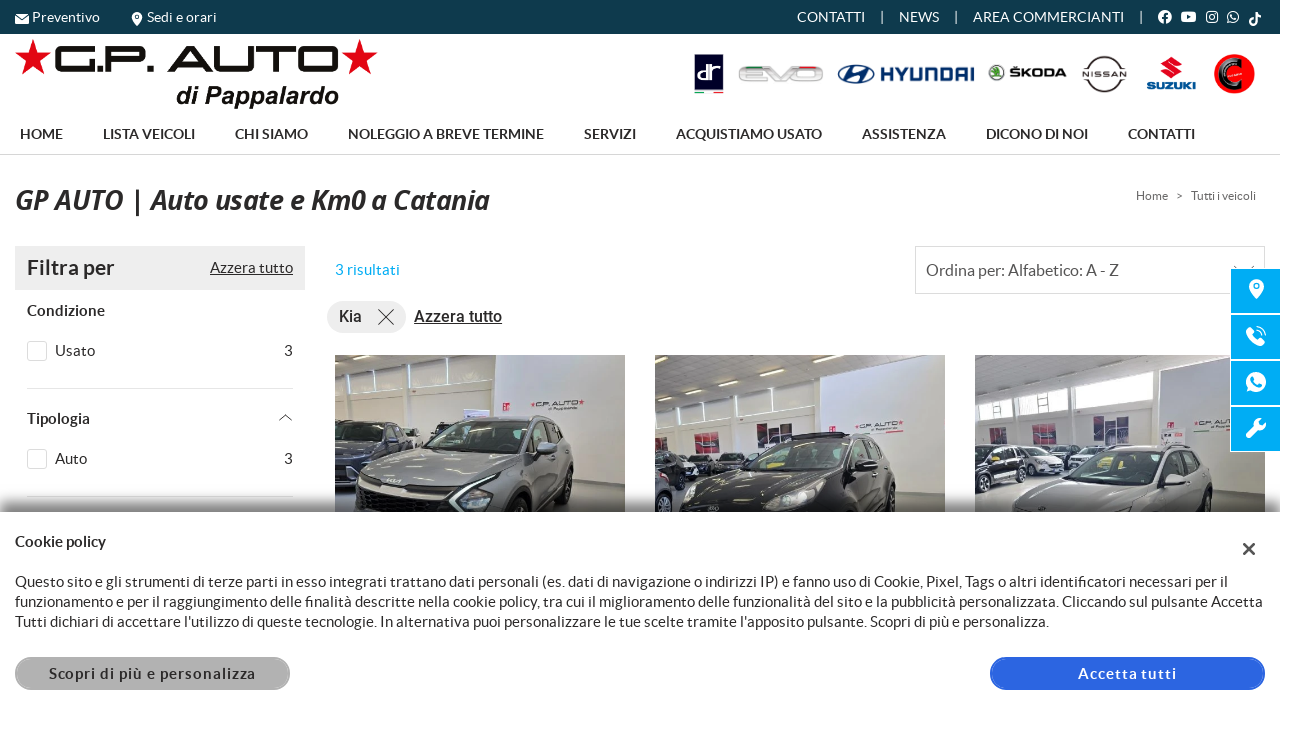

--- FILE ---
content_type: text/html; charset=UTF-8
request_url: https://www.gpauto.org/l/kia/
body_size: 39971
content:
<!DOCTYPE html>
<html lang="it-IT" class="no-js fontawesome-i2svg-pending">
<head>
    <meta charset="UTF-8">
    <meta name="viewport" content="width=device-width, initial-scale=1, maximum-scale=1">
    <link rel="canonical" href="https://www.gpauto.org/l/kia/"/>    <title>GP AUTO | Auto usate e Km0 a Catania</title>
<meta name="description" content="Scopri il Km0 a Santa Maria di Licodia in provincia di Catania.
GP Auto di Pappalardo ti aspetta con le migliori auto Km0 a Catania." />
<meta name="keywords" content="Auto Km0 Catania, auto Km zero Catania, Auto Km0 Santa Maria di Licodia, Auto Km zero Santa Maria di Licodia, Km0 Santa Maria di Licodia, Km zero Santa Maria di Licodia, GP AUTO di Pappalardo" />
<meta name="robots" content="index,follow">

		<!-- Open Graph data: Facebook & Google+ -->
		<meta property="og:type" content="article" />
		<meta property="og:url" content="https://www.gpauto.org/l/kia/" />
		<meta property="og:image" content="https://premium2.cdn.gestionaleauto.com/wp-content/uploads/sites/37/2020/09/GP-AUTO-Immagini-Sito-Luglio-2020-01.png">
		<meta property="og:title" content="GP AUTO | Auto usate e Km0 a Catania" />
		<meta property="og:description" content="Scopri il Km0 a Santa Maria di Licodia in provincia di Catania.
GP Auto di Pappalardo ti aspetta con le migliori auto Km0 a Catania." />
		<!-- /Open Graph data: Facebook & Google+ -->

		<!-- Twitter meta tags -->
		<meta name="twitter:title" content="GP AUTO | Auto usate e Km0 a Catania">
		<meta name="twitter:description" content="Scopri il Km0 a Santa Maria di Licodia in provincia di Catania.
GP Auto di Pappalardo ti aspetta con le migliori auto Km0 a Catania.">
		<meta name="twitter:image" content="https://premium2.cdn.gestionaleauto.com/wp-content/uploads/sites/37/2020/09/GP-AUTO-Immagini-Sito-Luglio-2020-01.png">
		<meta name="twitter:card" content="summary" />
		<!-- /Twitter meta tags -->



<meta name="google-site-verification" content="HISRcbEJE6Q4iYKK63_qMWAwIw94xmj6uLyv1-OMdRs" />

    <!-- Favicon tags -->
<link rel="apple-touch-icon" sizes="57x57" href="https://premium2.cdn.gestionaleauto.com/wp-content/uploads/sites/37/favicon/apple-icon-57x57.png?v=84814ae2a495c73375fb278c796b81cb" />
<link rel="apple-touch-icon" sizes="60x60" href="https://premium2.cdn.gestionaleauto.com/wp-content/uploads/sites/37/favicon/apple-icon-60x60.png?v=84814ae2a495c73375fb278c796b81cb" />
<link rel="apple-touch-icon" sizes="72x72" href="https://premium2.cdn.gestionaleauto.com/wp-content/uploads/sites/37/favicon/apple-icon-72x72.png?v=84814ae2a495c73375fb278c796b81cb" />
<link rel="apple-touch-icon" sizes="76x76" href="https://premium2.cdn.gestionaleauto.com/wp-content/uploads/sites/37/favicon/apple-icon-76x76.png?v=84814ae2a495c73375fb278c796b81cb" />
<link rel="apple-touch-icon" sizes="114x114" href="https://premium2.cdn.gestionaleauto.com/wp-content/uploads/sites/37/favicon/apple-icon-114x114.png?v=84814ae2a495c73375fb278c796b81cb" />
<link rel="apple-touch-icon" sizes="120x120" href="https://premium2.cdn.gestionaleauto.com/wp-content/uploads/sites/37/favicon/apple-icon-120x120.png?v=84814ae2a495c73375fb278c796b81cb" />
<link rel="apple-touch-icon" sizes="144x144" href="https://premium2.cdn.gestionaleauto.com/wp-content/uploads/sites/37/favicon/apple-icon-144x144.png?v=84814ae2a495c73375fb278c796b81cb" />
<link rel="apple-touch-icon" sizes="152x152" href="https://premium2.cdn.gestionaleauto.com/wp-content/uploads/sites/37/favicon/apple-icon-152x152.png?v=84814ae2a495c73375fb278c796b81cb" />
<link rel="apple-touch-icon" sizes="180x180" href="https://premium2.cdn.gestionaleauto.com/wp-content/uploads/sites/37/favicon/apple-icon-180x180.png?v=84814ae2a495c73375fb278c796b81cb" />
<link rel="icon" type="image/png" sizes="192x192" href="https://premium2.cdn.gestionaleauto.com/wp-content/uploads/sites/37/favicon/android-icon-192x192.png?v=84814ae2a495c73375fb278c796b81cb" />
<link rel="icon" type="image/png" sizes="96x96" href="https://premium2.cdn.gestionaleauto.com/wp-content/uploads/sites/37/favicon/favicon-96x96.png?v=84814ae2a495c73375fb278c796b81cb" />
<link rel="icon" type="image/png" sizes="32x32" href="https://premium2.cdn.gestionaleauto.com/wp-content/uploads/sites/37/favicon/favicon-32x32.png?v=84814ae2a495c73375fb278c796b81cb" />
<link rel="icon" type="image/png" sizes="16x16" href="https://premium2.cdn.gestionaleauto.com/wp-content/uploads/sites/37/favicon/favicon-16x16.png?v=84814ae2a495c73375fb278c796b81cb" />
<link rel="icon" type="image/x-icon" sizes="16x16" href="https://premium2.cdn.gestionaleauto.com/wp-content/uploads/sites/37/favicon/favicon.ico?v=84814ae2a495c73375fb278c796b81cb" />
<link rel="manifest" href="//www.gpauto.org/wp-content/uploads/sites/37/favicon/manifest.json?v=84814ae2a495c73375fb278c796b81cb" />
<meta name="msapplication-TileImage" content="https://premium2.cdn.gestionaleauto.com/wp-content/uploads/sites/37/favicon/ms-icon-144x144.png?v=84814ae2a495c73375fb278c796b81cb" />
<!-- /Favicon tags -->
    <!-- Theme meta -->
<meta name="theme-color" content="#00ADF4" />
<meta name="msapplication-TileColor" content="#00ADF4">
<meta name="msapplication-navbutton-color" content="#00ADF4" />
<!-- /Theme meta -->
    
 <!-- DNS Prefetching Start -->
<meta http-equiv="x-dns-prefetch-control" content="on">
<!-- DNS Prefetching end -->

<!-- All in One SEO Pack 2.2.6.2 by Michael Torbert of Semper Fi Web Design[-1,-1] -->
<!-- /all in one seo pack -->
<link rel='dns-prefetch' href='//premium2.cdn.gestionaleauto.com' />
<link rel='dns-prefetch' href='//s.w.org' />
<link rel="preload" as="style" onload="this.onload=null;this.rel='stylesheet'" id="wp-block-library" href="https://premium2.cdn.gestionaleauto.com/wp-includes/css/dist/block-library/style.min.css" type="text/css" media="all" /><noscript><link rel="stylesheet" id="wp-block-library" href="https://premium2.cdn.gestionaleauto.com/wp-includes/css/dist/block-library/style.min.css" type="text/css" media="all" /></noscript>
<link rel="preload" as="style" onload="this.onload=null;this.rel='stylesheet'" id="layerslider" href="https://premium2.cdn.gestionaleauto.com/wp-content/plugins/LayerSlider/static/css/layerslider.css" type="text/css" media="all" /><noscript><link rel="stylesheet" id="layerslider" href="https://premium2.cdn.gestionaleauto.com/wp-content/plugins/LayerSlider/static/css/layerslider.css" type="text/css" media="all" /></noscript>
<link rel="preload" as="style" onload="this.onload=null;this.rel='stylesheet'" id="contact-form-7" href="https://premium2.cdn.gestionaleauto.com/wp-content/plugins/contact-form-7/includes/css/styles.min.css" type="text/css" media="all" /><noscript><link rel="stylesheet" id="contact-form-7" href="https://premium2.cdn.gestionaleauto.com/wp-content/plugins/contact-form-7/includes/css/styles.min.css" type="text/css" media="all" /></noscript>
<link rel="preload" as="style" onload="this.onload=null;this.rel='stylesheet'" id="PageBuilderSandwich" href="https://premium2.cdn.gestionaleauto.com/wp-content/plugins/page-builder-sandwich-premium/page_builder_sandwich/css/style.min.css" type="text/css" media="all" /><noscript><link rel="stylesheet" id="PageBuilderSandwich" href="https://premium2.cdn.gestionaleauto.com/wp-content/plugins/page-builder-sandwich-premium/page_builder_sandwich/css/style.min.css" type="text/css" media="all" /></noscript>
<link rel="preload" as="style" onload="this.onload=null;this.rel='stylesheet'" id="popup-message" href="https://premium2.cdn.gestionaleauto.com/wp-content/themes/gestionaleauto/css/popup_message.min.css" type="text/css" media="all" /><noscript><link rel="stylesheet" id="popup-message" href="https://premium2.cdn.gestionaleauto.com/wp-content/themes/gestionaleauto/css/popup_message.min.css" type="text/css" media="all" /></noscript>
<link rel='stylesheet' id='bootstrap' href='https://premium2.cdn.gestionaleauto.com/wp-content/themes/gestionaleauto/components/bootstrap/css/bootstrap.min.css' type='text/css' media='all' />
<link rel="preload" as="style" onload="this.onload=null;this.rel='stylesheet'" id="plugins-css" href="https://premium2.cdn.gestionaleauto.com/wp-content/themes/gestionaleauto/components/custom/plugins.min.css" type="text/css" media="all" /><noscript><link rel="stylesheet" id="plugins-css" href="https://premium2.cdn.gestionaleauto.com/wp-content/themes/gestionaleauto/components/custom/plugins.min.css" type="text/css" media="all" /></noscript>
<link rel='stylesheet' id='ga-theme' href='https://premium2.cdn.gestionaleauto.com/wp-content/themes/gestionaleauto/custom_style.php?key=ryaveqvwcri&#038;sub=veqvwcri&#038;d=84814ae2a495c73375fb278c796b81cb' type='text/css' media='all' />
<script type='text/javascript' src='https://premium2.cdn.gestionaleauto.com/wp-content/themes/gestionaleauto/components/jquery-1.12.4.min.js'></script>
<script type='text/javascript'>
/* <![CDATA[ */
var pbsFrontendParams = {"theme_name":"gestionaleauto.com","map_api_key":"","force_overflow":""};
/* ]]> */
</script>
<script type='text/javascript' src='https://premium2.cdn.gestionaleauto.com/wp-content/plugins/page-builder-sandwich-premium/page_builder_sandwich/js/min/frontend-min.js'></script>
<script type='text/javascript' src='https://premium2.cdn.gestionaleauto.com/wp-content/themes/gestionaleauto/components/custom/modernizr.min.js'></script>
<script type='text/javascript' src='https://premium2.cdn.gestionaleauto.com/wp-content/themes/gestionaleauto/js/ga_application_top.js?v=84814ae2a495c73375fb278c796b81cb'></script>
<link rel='https://api.w.org/' href='https://www.gpauto.org/wp-json/' />
<link hreflang="it" href="https://www.gpauto.org/it/l/kia/" rel="alternate" />
<link hreflang="x-default" href="https://www.gpauto.org/l/kia/" rel="alternate" />
<meta name="generator" content="qTranslate-X 3.4.6.8" />
            <script>
                if (typeof GAConst == 'object') {
                    GAConst.Fallback = {
                        'default': "https:\/\/premium2.cdn.gestionaleauto.com\/wp-content\/themes\/gestionaleauto\/img\/placeholder\/default.png",
                        brand_class: {
                            'default': "https:\/\/premium2.cdn.gestionaleauto.com\/wp-content\/themes\/gestionaleauto\/img\/placeholder\/class\/1.png",
                            1: "https:\/\/premium2.cdn.gestionaleauto.com\/wp-content\/themes\/gestionaleauto\/img\/placeholder\/class\/1.png",
                            2: "https:\/\/premium2.cdn.gestionaleauto.com\/wp-content\/themes\/gestionaleauto\/img\/placeholder\/class\/2.png"                        },
                        body: {
                            'default': "https:\/\/premium2.cdn.gestionaleauto.com\/wp-content\/themes\/gestionaleauto\/img\/body\/default.png"                        }
                    };
                }
            </script>
            
            <!-- Google Tag Manager -->
            <script>
            (function(w,d,s,l,i){w[l]=w[l]||[];w[l].push({'gtm.start':
            new Date().getTime(),event:'gtm.js'});var f=d.getElementsByTagName(s)[0],
            j=d.createElement(s),dl=l!='dataLayer'?'&l='+l:'';j.async=true;j.src=
            'https://www.googletagmanager.com/gtm.js?id='+i+dl;f.parentNode.insertBefore(j,f);
            })(window,document,'script','dataLayer','UA-119856006-1');
            window.dataLayer = window.dataLayer || [];
            function gtag(){dataLayer.push(arguments);}
            gtag('js', new Date());
            gtag('config', 'UA-119856006-1', { 'anonymize_ip': true });
            gtag('consent', 'default', {
                'ad_storage': 'denied',
                'ad_user_data': 'denied',
                'ad_personalization': 'denied',
                'analytics_storage': 'denied',
                'functionality_storage': 'denied',
                'personalization_storage': 'denied',
                'security_storage': 'denied'
            });
            function send_gcmv2_data(data) {
                if (!data.event) {
                    return;
                }
                var event_email = data.email;
                if (!event_email) {
                    event_email = '';
                }
                var event_phone = data.phone;
                if (!event_phone) {
                    event_phone = '';
                }
                window.dataLayer.push({ 'event': data.event, 'email': event_email, 'phone': event_phone });
            }
            </script>
            <!-- End Google Tag Manager -->
                        <script type="text/javascript">
        var GAJSLoaderConfig = {
            allowed: ["analytics","facebook"],
            ids: {"facebook":"325485540985185"},
            zendesk_id: "",
            zopim_id: "",
            seo_crossdomain: "false",
            seo_crossdomain_list: [],
            analytics_id: "UA-119856006-1",
            tag_manager_id: "UA-119856006-1",
            adwords_id: "",
            use_fb_sdk: true,
            pixel_id: "325485540985185",
            page_type: "vehicle_list",
            page_title: "GP AUTO | Auto usate e Km0 a Catania",
            cookies_list: {"needed":["PHPSESSID","qtrans_front_language","cookiesDirective","ga_logged_user","ga_logged_user_data","ga_gpautoct_b2b_orders","lead_popup_*","ga_gpautoct_searching","ga_ecommerce_quote"],"preferences":["ga_gpautoct_bookmarks","ga_bookmarks","ga_gpautoct_comparables","ga_gpautoct_rental_comparables"],"ux_improvement":["__zlcstore","ZD-buid","ZD-store","ZD-suid","__cfruid","AWSALBCORS","__zlcmid","zte#"],"analytic":["ga_comparables","ga_rental_comparables","ga_tracker","ga_view_counter","_ga","_ga_#","_gid","_gat","_gat_gaTracker","collect","_dc_gtm_UA-#"],"marketing":["utm_source","utm_medium","utm_campaign","utm_term","utm_content","IDE","pagead\/landing","test_cookie","ads\/ga-audiences","_gcl_au","tr","_fbp","fr"]},
            custom_js_ajax_url: "https:\/\/www.gpauto.org\/wp-content\/themes\/gestionaleauto\/ajax_slim\/get_custom_js.php",
        };
    </script>    <script type="text/javascript">!function(c){"use strict";function e(e,t,n,o){var r,i=c.document,d=i.createElement("link");if(t)r=t;else{var a=(i.body||i.getElementsByTagName("head")[0]).childNodes;r=a[a.length-1]}var f=i.styleSheets;if(o)for(var l in o)o.hasOwnProperty(l)&&d.setAttribute(l,o[l]);d.rel="stylesheet",d.href=e,d.media="only x",function e(t){if(i.body)return t();setTimeout(function(){e(t)})}(function(){r.parentNode.insertBefore(d,t?r:r.nextSibling)});var s=function(e){for(var t=d.href,n=f.length;n--;)if(f[n].href===t)return e();setTimeout(function(){s(e)})};function u(){d.addEventListener&&d.removeEventListener("load",u),d.media=n||"all"}return d.addEventListener&&d.addEventListener("load",u),(d.onloadcssdefined=s)(u),d}"undefined"!=typeof exports?exports.loadCSS=e:c.loadCSS=e}("undefined"!=typeof global?global:this);!function(n){"use strict";n.loadCSS||(n.loadCSS=function(){});var o=loadCSS.relpreload={};if(o.support=function(){var e;try{e=n.document.createElement("link").relList.supports("preload")}catch(t){e=!1}return function(){return e}}(),o.bindMediaToggle=function(t){var e=t.media||"all";function a(){t.addEventListener?t.removeEventListener("load",a):t.attachEvent&&t.detachEvent("onload",a),t.setAttribute("onload",null),t.media=e}t.addEventListener?t.addEventListener("load",a):t.attachEvent&&t.attachEvent("onload",a),setTimeout(function(){t.rel="stylesheet",t.media="only x"}),setTimeout(a,3e3)},o.poly=function(){if(!o.support())for(var t=n.document.getElementsByTagName("link"),e=0;e<t.length;e++){var a=t[e];"preload"!==a.rel||"style"!==a.getAttribute("as")||a.getAttribute("data-loadcss")||(a.setAttribute("data-loadcss",!0),o.bindMediaToggle(a))}},!o.support()){o.poly();var t=n.setInterval(o.poly,500);n.addEventListener?n.addEventListener("load",function(){o.poly(),n.clearInterval(t)}):n.attachEvent&&n.attachEvent("onload",function(){o.poly(),n.clearInterval(t)})}"undefined"!=typeof exports?exports.loadCSS=loadCSS:n.loadCSS=loadCSS}("undefined"!=typeof global?global:this);var email_pattern=/^([a-zA-Z0-9_\.\-])+\@(([a-zA-Z0-9\-])+\.)+([a-zA-Z0-9]{2,4})+$/;var common_data={"ajax_url":"https:\/\/www.gpauto.org\/wp-admin\/admin-ajax.php","ajax_slim_uri":"https:\/\/www.gpauto.org\/wp-content\/themes\/gestionaleauto\/ajax_slim\/","ajax_slim_path":"\/var\/www\/vhost.d\/premium2.gestionaleauto.com\/htdocs\/wp-content\/themes\/gestionaleauto\/ajax_slim\/","bookmarks_url":"\/\/preferiti\/\/","parent_theme_uri":"https:\/\/www.gpauto.org\/wp-content\/themes\/gestionaleauto","time":4000,"image_cdn_url":"\/\/graphics.gestionaleauto.com\/gonline_graphics\/","image_placeholder_gl":"https:\/\/premium2.cdn.gestionaleauto.com\/wp-content\/themes\/gestionaleauto\/img\/default\/placeholder-gl.jpg","image_placeholder":"https:\/\/premium2.cdn.gestionaleauto.com\/wp-content\/themes\/gestionaleauto\/img\/default\/placeholder-white.jpg","hd_enable":!1,"have_active_dealer":"","i18n":{"vehicle_to_compare":"veicolo da confrontare","vehicles_to_compare":"veicoli da confrontare","browse":"Sfoglia","forms":{"sent":"Richiesta inviata correttamente.","not_sent":"Richiesta NON inviata. Si prega di riprovare.","error":"Impossibile inviare richiesta - contattare il gestore del sito e segnalare il seguente messaggio:","test_drive_request_type":"Test Drive","uploader":{"filter":"Immagini","single_image":"Caricamento immagine...","multiple_images":"Caricamento #N immagini...","error":{"heading":"Errore durante il caricamento","size":"La dimensione massima consentita \u00e0 di 5MB.","filename":"Nome file","filetype":"Tipo file non valido; \u00e8 possibile caricare solo immagini JPG\/JPEG.","code":"Codice di errore"},"message":"Messaggio","delete":"Eliminare l'immagine?"}}},"theme":{"primary":"#00ADF4","text_over_primary":"#ffffff","secondary":"#eeeeee","text_over_secondary":"#2B2929","tpl_box_bg":"#eeeeee","is_dark":!1,"font":"3"}};var feedback_boxes_data=[]</script>
</head>
<body class="lista-veicoli  format-16-9" data-lang="it">



<div id="ga-page-wrapper" class="container-fluid scheme-mercedes light-bg light-header-bg dark-primary light-secondary dark-third row-offcanvas row-offcanvas-left">
        <div class="ga-main-overlay primary_color_dark ">
    <span class="ga-offcanvas-close-icon"><span class='svg_icon '><svg xmlns="http://www.w3.org/2000/svg" viewBox="0 0 15.414 15.414"><g transform="translate(-0.707 -0.707)"><line y1="14" x2="14" transform="translate(1.414 1.414)" fill="none" stroke="#020202" stroke-linecap="round" stroke-width="1"/><line x1="14" y1="14" transform="translate(1.414 1.414)" fill="none" stroke="#020202" stroke-linecap="round" stroke-width="1"/></g></svg></span></span>
    <nav class="ga-main-nav-offcanvas sidebar-offcanvas ">
        <div class="ga-main-nav-offcanvas-content">
                            <div class="ga-main-nav-offcanvas-quick-icons">
                                            <a href="tel:095629452" class="float-left"><span class='svg_icon '><svg xmlns="http://www.w3.org/2000/svg" xmlns:xlink="http://www.w3.org/1999/xlink" viewBox="0 0 14 14.049"><defs><clipPath id="a"><rect width="14" height="14.049"/></clipPath></defs><g transform="translate(-525.957 -192.063)"><g transform="translate(525.957 192.063)"><g transform="translate(0)" clip-path="url(#a)"><path d="M539.48,202.979l-2.136-2.137a1.114,1.114,0,0,0-1.57.03l-1.076,1.076-.212-.118a10.072,10.072,0,0,1-4.464-4.466c-.041-.071-.079-.14-.116-.207l.722-.721.355-.356a1.112,1.112,0,0,0,.029-1.57l-2.137-2.137a1.112,1.112,0,0,0-1.57.03l-.6.6.015.017a3.49,3.49,0,0,0-.495.875,3.6,3.6,0,0,0-.221.888c-.283,2.338.786,4.475,3.685,7.375,4.009,4.007,7.239,3.705,7.379,3.69a3.605,3.605,0,0,0,.89-.223,3.448,3.448,0,0,0,.871-.494l.013.012.611-.6a1.116,1.116,0,0,0,.027-1.571Zm0,0" transform="translate(-525.96 -192.064)"/></g></g></g></svg></span></a>
                                        <a href="/contatti/"><span class='svg_icon '><svg xmlns="http://www.w3.org/2000/svg" viewBox="0 0 12 16"><g transform="translate(-418 -160)"><path d="M424,160a6.006,6.006,0,0,0-6,6c0,4.159,5.416,9.623,5.646,9.854a.5.5,0,0,0,.708,0c.23-.231,5.646-5.7,5.646-9.854A6.006,6.006,0,0,0,424,160Zm0,8a2.5,2.5,0,1,1,2.5-2.5A2.5,2.5,0,0,1,424,168Z"/><circle cx="1.5" cy="1.5" r="1.5" transform="translate(422.5 164)"/></g></svg></span></a>
                                            <a href="/assistenza/" class="float-right"><span class='svg_icon '><svg xmlns="http://www.w3.org/2000/svg" viewBox="0 0 14 14"><path d="M13.776,2.963,11.47,5.268l-2.017-.72-.72-2.017L11.038.225A4.344,4.344,0,0,0,5.511,5.641a2.043,2.043,0,0,0-.181.16L.595,10.537a2.029,2.029,0,0,0,2.87,2.87L8.2,8.671a2.049,2.049,0,0,0,.16-.181,4.344,4.344,0,0,0,5.416-5.527Z" transform="translate(0 -0.001)"/></svg></span></a>
                                    </div>

                <ul id="menu-main-nav-offcanvas" class="nav flex-column">
                    <li id="menu-item-76" class="menu-item menu-item-type-post_type menu-item-object-page menu-item-home nav-item menu-item-76"><a title="Home" href="https://www.gpauto.org/" class=" nav-link">Home</a></li>
<li id="menu-item-77" class="menu-item menu-item-type-post_type menu-item-object-page current-menu-item page_item page-item-15 current_page_item nav-item menu-item-77 active"><a title="Lista veicoli" href="https://www.gpauto.org/lista-veicoli/" class=" nav-link">Lista veicoli</a></li>
<li id="menu-item-102" class="menu-item menu-item-type-post_type menu-item-object-page nav-item menu-item-102"><a title="Chi siamo" href="https://www.gpauto.org/chi-siamo/" class=" nav-link">Chi siamo</a></li>
<li id="menu-item-147" class="menu-item menu-item-type-post_type menu-item-object-page nav-item menu-item-147"><a title="Noleggio a Breve termine" href="https://www.gpauto.org/noleggio-a-breve-termine/" class=" nav-link">Noleggio a Breve termine</a></li>
<li id="menu-item-104" class="menu-item menu-item-type-post_type menu-item-object-page nav-item menu-item-104"><a title="servizi" href="https://www.gpauto.org/servizi/" class=" nav-link">servizi</a></li>
<li id="menu-item-78" class="menu-item menu-item-type-post_type menu-item-object-page nav-item menu-item-78"><a title="Acquistiamo usato" href="https://www.gpauto.org/permuta/" class=" nav-link">Acquistiamo usato</a></li>
<li id="menu-item-79" class="menu-item menu-item-type-post_type menu-item-object-page nav-item menu-item-79"><a title="Assistenza" href="https://www.gpauto.org/assistenza/" class=" nav-link">Assistenza</a></li>
<li id="menu-item-129" class="menu-item menu-item-type-post_type menu-item-object-page nav-item menu-item-129"><a title="Dicono di noi" href="https://www.gpauto.org/recensioni/" class=" nav-link">Dicono di noi</a></li>
<li id="menu-item-80" class="menu-item menu-item-type-post_type menu-item-object-page nav-item menu-item-80"><a title="Contatti" href="https://www.gpauto.org/contatti/" class=" nav-link">Contatti</a></li>
<li id="menu-item-81" class="menu-item menu-item-type-post_type menu-item-object-page nav-item menu-item-81"><a title="Contatti" href="https://www.gpauto.org/contatti/" class=" nav-link">Contatti</a></li>
<li id="menu-item-82" class="menu-item menu-item-type-custom menu-item-object-custom nav-item menu-item-82"><a title="News" href="/category/news/" class=" nav-link">News</a></li>
<li id="menu-item-83" class="menu-item menu-item-type-post_type menu-item-object-page nav-item menu-item-83"><a title="Area Commercianti" href="https://www.gpauto.org/area-commercianti/" class=" nav-link">Area Commercianti</a></li>
                </ul>

                
                <div class="bookmarks-box hidden">
    <a href="/preferiti/"><i class="fas fa-heart"></i> preferiti (0)</a>
</div>

                
                    </div>
    </nav>
</div>

<header id="ga-header">
    <div class="ga-header-wrapper primary_color_dark ">
        <div id="ga-header-topbar" class="d-none d-sm-none d-md-block d-lg-block d-xl-block">
    <div class="ga-inner-wrapper">
        <div class="float-left">
                            <div class="ga-topbar-links">
                    <div class="ga-topbar-link">
                        <span class='svg_icon '><svg xmlns="http://www.w3.org/2000/svg" viewBox="0 0 14.771 10.342"><g transform="translate(-712 -230.43)"><path d="M720.539,231.041l5.321,4.215a1.683,1.683,0,0,0,1.794,0l5.321-4.215c.425-.337.329-.611-.212-.611H720.751c-.541,0-.637.274-.212.611Zm0,0" transform="translate(-7.371 0)"/><path d="M725.987,244.873l-5.816,4.414a1.4,1.4,0,0,1-1.572,0l-5.815-4.414c-.433-.327-.785-.151-.785.39v7.242a.989.989,0,0,0,.984.987h12.8a.989.989,0,0,0,.984-.987v-7.242c0-.541-.352-.717-.784-.39Zm0,0" transform="translate(0 -12.721)"/></g></svg></span> <a href="mailto:gpauto.pappalardo@gmail.com">Preventivo</a>
                    </div>
                    <div class="ga-topbar-link">
                        <span class='svg_icon '><svg xmlns="http://www.w3.org/2000/svg" viewBox="0 0 12 16"><g transform="translate(-418 -160)"><path d="M424,160a6.006,6.006,0,0,0-6,6c0,4.159,5.416,9.623,5.646,9.854a.5.5,0,0,0,.708,0c.23-.231,5.646-5.7,5.646-9.854A6.006,6.006,0,0,0,424,160Zm0,8a2.5,2.5,0,1,1,2.5-2.5A2.5,2.5,0,0,1,424,168Z"/><circle cx="1.5" cy="1.5" r="1.5" transform="translate(422.5 164)"/></g></svg></span> <a href="/contatti/">Sedi e orari</a>
                    </div>
                </div>
                    </div>
        <div class="float-right">
                        <div class="float-right ga-topbar-social ">
                                    <a href="https://www.facebook.com/gpauto.org/" target="_blank" rel="nofollow" class="social no-underline"><i class="fab fa-facebook"></i></a>
                
                                    <a href="https://www.youtube.com/channel/UC1k8V_S8KnF6qVOox7anXtg?view_as=subscriber" target="_blank" rel="nofollow" class="social no-underline"><i class="fab fa-youtube"></i></a>
                
                
                                    <a href="https://www.instagram.com/gp.auto.di.pappalardo/?hl=it" target="_blank" rel="nofollow" class="social no-underline"><i class="fab fa-instagram"></i></a>
                
                
                                                        <a href="https://wa.me/393286371638?text=lista-veicoli" target="_blank" rel="nofollow" class="social no-underline"><i class="fab fa-whatsapp"></i></a>
                
                
                
                                    <a href="https://www.tiktok.com/@gpauto_pappalardo?_t=8orNbZNijfE&_r=1" target="_blank" rel="nofollow" class="social no-underline">
                        <span class='svg_icon '><svg xmlns="http://www.w3.org/2000/svg" viewBox="0 0 2859 3333" shape-rendering="geometricPrecision" text-rendering="geometricPrecision" image-rendering="optimizeQuality" fill-rule="evenodd" clip-rule="evenodd"><path d="M2081 0c55 473 319 755 778 785v532c-266 26-499-61-770-225v995c0 1264-1378 1659-1932 753-356-583-138-1606 1004-1647v561c-87 14-180 36-265 65-254 86-398 247-358 531 77 544 1075 705 992-358V1h551z"/></svg></span>                    </a>
                
                
                            </div>
                                                <div class="bookmarks-box hidden">
    <a href="/preferiti/"><i class="fas fa-heart"></i> preferiti (0)</a>
</div>
            <div class="ga-topbar-nav ga-topbar-nav-wrapper">
                <ul id="menu-topbar-nav-1" class="menu"><li class="menu-item menu-item-type-post_type menu-item-object-page nav-item menu-item-81"><a title="Contatti" href="https://www.gpauto.org/contatti/" class=" nav-link">Contatti</a></li>
<li class="menu-item menu-item-type-custom menu-item-object-custom nav-item menu-item-82"><a title="News" href="/category/news/" class=" nav-link">News</a></li>
<li class="menu-item menu-item-type-post_type menu-item-object-page nav-item menu-item-83"><a title="Area Commercianti" href="https://www.gpauto.org/area-commercianti/" class=" nav-link">Area Commercianti</a></li>
</ul>            </div>
        </div>
        <div class="clearfix"></div>
    </div>
</div>

        <div class="ga-header-row d-none d-sm-none d-md-block d-lg-block d-xl-block">
    <div class="ga-inner-wrapper">
        <div class="ga-header-table ">
                            <div class="ga-header-left">
                    <a href="https://www.gpauto.org" class="ga-header-logo-link">                                                            <img class="ga-header-logo" src="[data-uri]" data-echo="https://premium2.cdn.gestionaleauto.com/wp-content/uploads/sites/37/2020/09/GP-AUTO-Immagini-Sito-Luglio-2020-01.png" alt="GP AUTO di Pappalardo" />
                                                    </a>                </div>
                                        <div class="ga-header-right ga-header-textblock-wrapper">
                                            <div class="ga-header-textblock">
                                                            <img style="height: 40px;margin-right: 10px" alt="Dr-logo" src="https://premium2.cdn.gestionaleauto.com/wp-content/uploads/sites/37/2020/09/Dr-2021.png"> 

<img style="height: 20px;margin-right: 10px" alt="Evo-logo" src="https://premium2.cdn.gestionaleauto.com/wp-content/uploads/sites/37/2020/09/Evo_big.png"> 

<img style="height: 20px;margin-right: 10px" alt="Hyundai-logo" src="https://premium2.cdn.gestionaleauto.com/wp-content/uploads/sites/37/2020/09/Hyundai_logo_2020.png"> 


<img style="height: 40px;margin-right: 10px" alt="Skoda-logo" src="https://premium2.cdn.gestionaleauto.com/wp-content/uploads/sites/37/2020/09/Skoda2_200x100.png"> 

<img style="height: 40px;margin-right: 10px" alt="Nissan-logo" src="https://premium2.cdn.gestionaleauto.com/wp-content/uploads/sites/37/2020/09/Nissan-2020.png"> 

<img style="height: 40px;margin-right: 10px" alt="suzuki-logo" src="https://premium2.cdn.gestionaleauto.com/wp-content/uploads/sites/37/2020/09/suzuki_noway.png"> 
<img style="height: 40px;margin-right: 10px" alt="nppi-logo" src="https://premium2.cdn.gestionaleauto.com/wp-content/uploads/sites/37/2020/09/nppic.png">                                                    </div>
                                    </div>
                    </div>
    </div>
    <div class="clearfix"></div>
</div>

<div class="ga-header-mobile-row d-md-none d-lg-none d-xl-none">
    <div class="ga-navbar-mobile">
        <div class="ga-header-table">
                            <div class="ga-header-left">
                    <a href="https://www.gpauto.org" class="ga-header-logo-link">
                                                    <img class="ga-header-logo" src="https://premium2.cdn.gestionaleauto.com/wp-content/uploads/sites/37/2020/09/GP-AUTO-Immagini-Sito-Luglio-2020-01.png" alt="GP AUTO di Pappalardo" />
                                            </a>
                </div>
                                        <div class="ga-header-right ga-navbar-mobile-anchor" data-toggle="offcanvas">
                    <span class='svg_icon '><svg xmlns="http://www.w3.org/2000/svg" viewBox="0 0 21 15">
  <g id="Group_781" data-name="Group 781" transform="translate(-147.5 -129)">
    <line id="Line_112" data-name="Line 112" x2="21" transform="translate(147.5 129.5)" fill="none" stroke="#0a0a0a" stroke-width="1"/>
    <line id="Line_113" data-name="Line 113" x2="21" transform="translate(147.5 136.5)" fill="none" stroke="#0a0a0a" stroke-width="1"/>
    <line id="Line_114" data-name="Line 114" x2="21" transform="translate(147.5 143.5)" fill="none" stroke="#0a0a0a" stroke-width="1"/>
  </g>
</svg>
</span>                </div>
                    </div>
    </div>
</div>

        <nav class="navbar navbar-default  primary_color_dark  d-none d-sm-none d-md-block d-lg-block d-xl-block"><!-- main menu container; used to retrieve menu position to add/remove sticky effect -->
    <div class="ga-main-nav-wrapper "><!-- menu to which is added sticky effect (position: fixed, width: 100%, left: 0, top: 0) -->
        <div class="ga-main-nav-centered-wrapper">
            <div class="collapse show navbar-collapse ga-main-nav">
                                    <ul class="nav " id="menu-main-nav">
                        <li class="menu-item menu-item-type-post_type menu-item-object-page menu-item-home nav-item menu-item-76"><a title="Home" href="https://www.gpauto.org/" class=" nav-link">Home</a></li>
<li class="menu-item menu-item-type-post_type menu-item-object-page current-menu-item page_item page-item-15 current_page_item nav-item menu-item-77 active"><a title="Lista veicoli" href="https://www.gpauto.org/lista-veicoli/" class=" nav-link">Lista veicoli</a></li>
<li class="menu-item menu-item-type-post_type menu-item-object-page nav-item menu-item-102"><a title="Chi siamo" href="https://www.gpauto.org/chi-siamo/" class=" nav-link">Chi siamo</a></li>
<li class="menu-item menu-item-type-post_type menu-item-object-page nav-item menu-item-147"><a title="Noleggio a Breve termine" href="https://www.gpauto.org/noleggio-a-breve-termine/" class=" nav-link">Noleggio a Breve termine</a></li>
<li class="menu-item menu-item-type-post_type menu-item-object-page nav-item menu-item-104"><a title="servizi" href="https://www.gpauto.org/servizi/" class=" nav-link">servizi</a></li>
<li class="menu-item menu-item-type-post_type menu-item-object-page nav-item menu-item-78"><a title="Acquistiamo usato" href="https://www.gpauto.org/permuta/" class=" nav-link">Acquistiamo usato</a></li>
<li class="menu-item menu-item-type-post_type menu-item-object-page nav-item menu-item-79"><a title="Assistenza" href="https://www.gpauto.org/assistenza/" class=" nav-link">Assistenza</a></li>
<li class="menu-item menu-item-type-post_type menu-item-object-page nav-item menu-item-129"><a title="Dicono di noi" href="https://www.gpauto.org/recensioni/" class=" nav-link">Dicono di noi</a></li>
<li class="menu-item menu-item-type-post_type menu-item-object-page nav-item menu-item-80"><a title="Contatti" href="https://www.gpauto.org/contatti/" class=" nav-link">Contatti</a></li>
                    </ul>
                                                            </div><!-- /.navbar-collapse -->
            <div class="clearfix"></div>
        </div>
    </div>
</nav>
    </div>
</header>    
<main id="ga-main" class="ga-inner-wrapper has-bottom-margin">
            <div class="row no-gutters">
                            <div class="col-12 col-md-6 ga-page-title-with-breadcrumbs-right">
                    <div class="ga-page-title-wrapper d-none d-sm-block">
    <h1 class="ga-page-title">GP AUTO | Auto usate e Km0 a Catania</h1>
</div>
                </div>
                                        <div class="col-12 col-md-6 d-md-flex">
                    <ul id="breadcrumbs" class="breadcrumbs-right"><li><a href="https://www.gpauto.org">Home</a></li><li class="separator"> &gt; </li><li><a href="/lista-veicoli/" rel="index,follow">Tutti i veicoli</a><li></ul>                </div>
                    </div>
    
            <div class="pbs-main-wrapper"><div class="pbs-main-wrapper"><div class="row">
<div class="col-lg-4 col-xl-3"><div class="ga-vehicles-search-extended-outer-wrapper">
    <div class="ga-vehicles-search-extended-wrapper d-none d-sm-none d-md-none d-lg-block">
        <div class="ga-vehicles-search-extended neutral">
            <div class="ga-vehicles-search-extended-header">
                <a href="#" rel="nofollow" class="ga-vehicles-search-extended-reset float-left float-lg-right">Azzera tutto</a>
                <div class="ga-vehicles-search-extended-title float-lg-left">Filtra per</div>                <a href="#" rel="nofollow" class="ga-vehicles-search-extended-close float-right d-lg-none"><span class='svg_icon'><svg xmlns="http://www.w3.org/2000/svg" viewbox="0 0 15.414 15.414"><g transform="translate(-0.707 -0.707)"><line y1="14" x2="14" transform="translate(1.414 1.414)" fill="none" stroke="#020202" stroke-linecap="round" stroke-width="1"/><line x1="14" y1="14" transform="translate(1.414 1.414)" fill="none" stroke="#020202" stroke-linecap="round" stroke-width="1"/></g></svg></span></a>
                <div class="clearfix"></div>
            </div>
            <div class="ga-vehicles-search-extended-count d-block d-sm-block d-md-block d-lg-none">
                            </div>
            <div class="ga-vehicles-search-extended-fields">
                                <div class="ga-vehicles-search-extended-field">
                    <span class="ga-field-title float-left">Condizione</span>                                                            <div class="clearfix"></div>

                    <div class="ga-field-content open ga-field-content-usage">
                    <div class="ga-field ga-filter-checkboxes ga-filter-usage" data-param-id="usage">
    <div class="ga-field-visible-wrapper">
                    
                
        
        <label class="styled-checkbox">Usato <span class="counter float-right">3</span>
            <input type="checkbox" id="ga-field-usage-0" name="usage" class="ga-checkbox-usage" value="usato" >
            <span class="checkmark"></span>
        </label>
        </div> 
    
    <div class="clearfix"></div>
</div>
                    </div>
                </div>
                                <div class="ga-vehicles-search-extended-field">
                    <span class="ga-field-title float-left">Tipologia</span>                    <span class="ga-field-expand open float-right" data-filter="class"><span class='svg_icon'><svg xmlns="http://www.w3.org/2000/svg" xmlns:xlink="http://www.w3.org/1999/xlink" viewbox="0 0 16.195 7.509">
  <g id="arrow">
    <line id="Line_12" data-name="Line 12" x2="6.35" y2="5.24" transform="translate(1.748 1.135)" fill="none" stroke="#707070" stroke-linecap="round" stroke-width="1"/>
    <line id="Line_13" data-name="Line 13" x1="6.35" y2="5.24" transform="translate(8.098 1.135)" fill="none" stroke="#707070" stroke-linecap="round" stroke-width="1"/>
  </g>
</svg>
</span></span>                                        <div class="clearfix"></div>

                    <div class="ga-field-content open ga-field-content-class">
                    <div class="ga-field ga-filter-checkboxes ga-filter-class" data-param-id="class">
    <div class="ga-field-visible-wrapper">
                    
                
        
        <label class="styled-checkbox">Auto <span class="counter float-right">3</span>
            <input type="checkbox" id="ga-field-class-1" name="class" class="ga-checkbox-class" value="auto" >
            <span class="checkmark"></span>
        </label>
        </div> 
    
    <div class="clearfix"></div>
</div>
                    </div>
                </div>
                                <div class="ga-vehicles-search-extended-field">
                                                                                <div class="clearfix"></div>

                    <div class="ga-field-content open ga-field-content-financial">
                    <div class="ga-field ga-filter-financial ga-filter-financial" data-param-id="financial">
    <span class="ga-filter-financial-title">Vuoi finanziare il tuo acquisto?</span>

    <select id="ga-field-loan_deposit" name="loan_deposit">
        <option value="">Anticipo</option>
                                                    <option value="500" >500 €</option>
                                            <option value="1000" >1.000 €</option>
                                            <option value="2000" >2.000 €</option>
                                            <option value="3000" >3.000 €</option>
                                            <option value="4000" >4.000 €</option>
                                            <option value="5000" >5.000 €</option>
                                            <option value="6000" >6.000 €</option>
                                            <option value="7000" >7.000 €</option>
                                            <option value="8000" >8.000 €</option>
                                            <option value="9000" >9.000 €</option>
                                            <option value="10000" >10.000 €</option>
                                            <option value="11000" >11.000 €</option>
                                            <option value="12000" >12.000 €</option>
                                            <option value="13000" >13.000 €</option>
                                            <option value="14000" >14.000 €</option>
                                            <option value="15000" >15.000 €</option>
            </select>

    <select id="ga-field-loan_payment" name="loan_payment">
        <option value="">Rata mensile</option>
                                                    <option value="200" >200 €</option>
                                            <option value="300" >300 €</option>
                                            <option value="400" >400 €</option>
                                            <option value="500" >500 €</option>
                                            <option value="600" >600 €</option>
                                            <option value="700" >700 €</option>
                                            <option value="800" >800 €</option>
                                            <option value="900" >900 €</option>
            </select>

    <div class="clearfix"></div>
</div>                    </div>
                </div>
                                <div class="ga-vehicles-search-extended-field">
                    <span class="ga-field-title float-left">Prezzo</span>                    <span class="ga-field-expand open float-right" data-filter="price"><span class='svg_icon'><svg xmlns="http://www.w3.org/2000/svg" xmlns:xlink="http://www.w3.org/1999/xlink" viewbox="0 0 16.195 7.509">
  <g id="arrow">
    <line id="Line_12" data-name="Line 12" x2="6.35" y2="5.24" transform="translate(1.748 1.135)" fill="none" stroke="#707070" stroke-linecap="round" stroke-width="1"/>
    <line id="Line_13" data-name="Line 13" x1="6.35" y2="5.24" transform="translate(8.098 1.135)" fill="none" stroke="#707070" stroke-linecap="round" stroke-width="1"/>
  </g>
</svg>
</span></span>                                        <div class="clearfix"></div>

                    <div class="ga-field-content open ga-field-content-price">
                    <div class="ga-field ga-filter-range ga-filter-price" data-param-id="price">
    <div class="ga-filter-range-from float-left">Da: <strong></strong></div>
    <div class="ga-filter-range-to float-right">A: <strong></strong></div>
    <div class="clearfix"></div>

    <div class="ga-filter-range-slider" data-name="price" data-filter="price"></div>

    <div class="mdl-textfield mdl-js-textfield mdl-textfield--floating-label float-left">
        <input type="number" id="ga-filter-range-from-price" name="price_from" min="13000" max="28000" step="1" pattern="\d*" class="ga-filter-range-from-input" data-filter="price" />
        <label class="mdl-textfield__label" for="ga-filter-range-from-price">Da: </label>
    </div>
    <div class="mdl-textfield mdl-js-textfield mdl-textfield--floating-label float-right">
        <input type="number" id="ga-filter-range-to-price" name="price_to" min="13000" max="28000" step="1" pattern="\d*" class="ga-filter-range-to-input" data-filter="price" />
        <label class="mdl-textfield__label" for="ga-filter-range-to-price">A: </label>
    </div>

    <div class="clearfix"></div>
</div>                    </div>
                </div>
                                <div class="ga-vehicles-search-extended-field">
                    <span class="ga-field-title float-left">Chilometri</span>                    <span class="ga-field-expand open float-right" data-filter="km"><span class='svg_icon'><svg xmlns="http://www.w3.org/2000/svg" xmlns:xlink="http://www.w3.org/1999/xlink" viewbox="0 0 16.195 7.509">
  <g id="arrow">
    <line id="Line_12" data-name="Line 12" x2="6.35" y2="5.24" transform="translate(1.748 1.135)" fill="none" stroke="#707070" stroke-linecap="round" stroke-width="1"/>
    <line id="Line_13" data-name="Line 13" x1="6.35" y2="5.24" transform="translate(8.098 1.135)" fill="none" stroke="#707070" stroke-linecap="round" stroke-width="1"/>
  </g>
</svg>
</span></span>                                        <div class="clearfix"></div>

                    <div class="ga-field-content open ga-field-content-km">
                    <div class="ga-field ga-filter-selects ga-filter-km" data-param-id="km">
    <select id="ga-field-km-from" name="km_from">
        <option value="">Da</option>
                                                    <option value="82821" >82.821 km</option>
                                            <option value="90000" >90.000 km</option>
                                            <option value="100000" >100.000 km</option>
            </select>

    <select id="ga-field-km-to" name="km_to">
        <option value="">A</option>
                                                    <option value="82821" >82.821 km</option>
                                            <option value="90000" >90.000 km</option>
                                            <option value="100000" >100.000 km</option>
                                            <option value="118256" >118.256 km</option>
            </select>

    <div class="clearfix"></div>
</div>                    </div>
                </div>
                                <div class="ga-vehicles-search-extended-field">
                    <span class="ga-field-title float-left">Anno</span>                    <span class="ga-field-expand open float-right" data-filter="year"><span class='svg_icon'><svg xmlns="http://www.w3.org/2000/svg" xmlns:xlink="http://www.w3.org/1999/xlink" viewbox="0 0 16.195 7.509">
  <g id="arrow">
    <line id="Line_12" data-name="Line 12" x2="6.35" y2="5.24" transform="translate(1.748 1.135)" fill="none" stroke="#707070" stroke-linecap="round" stroke-width="1"/>
    <line id="Line_13" data-name="Line 13" x1="6.35" y2="5.24" transform="translate(8.098 1.135)" fill="none" stroke="#707070" stroke-linecap="round" stroke-width="1"/>
  </g>
</svg>
</span></span>                                        <div class="clearfix"></div>

                    <div class="ga-field-content open ga-field-content-year">
                    <div class="ga-field ga-filter-selects ga-filter-year" data-param-id="year">
    <select id="ga-field-year-from" name="year_from">
        <option value="">Da</option>
                                                    <option value="2022" >2022</option>
                                            <option value="2021" >2021</option>
                                            <option value="2020" >2020</option>
                                            <option value="2019" >2019</option>
                                            <option value="2018" >2018</option>
                                            <option value="2017" >2017</option>
                                            <option value="2016" >2016</option>
            </select>

    <select id="ga-field-year-to" name="year_to">
        <option value="">A</option>
                                                    <option value="2022" >2022</option>
                                            <option value="2021" >2021</option>
                                            <option value="2020" >2020</option>
                                            <option value="2019" >2019</option>
                                            <option value="2018" >2018</option>
                                            <option value="2017" >2017</option>
                                            <option value="2016" >2016</option>
            </select>

    <div class="clearfix"></div>
</div>                    </div>
                </div>
                                <div class="ga-vehicles-search-extended-field">
                    <span class="ga-field-title float-left">Marca</span>                                        <span class="ga-field-reset open float-right" title="Rimuovi questo filtro" data-filter="make"><span class='svg_icon'><svg xmlns="http://www.w3.org/2000/svg" viewbox="0 0 15.414 15.414"><g transform="translate(-0.707 -0.707)"><line y1="14" x2="14" transform="translate(1.414 1.414)" fill="none" stroke="#020202" stroke-linecap="round" stroke-width="1"/><line x1="14" y1="14" transform="translate(1.414 1.414)" fill="none" stroke="#020202" stroke-linecap="round" stroke-width="1"/></g></svg></span></span>                    <div class="clearfix"></div>

                    <div class="ga-field-content open ga-field-content-make">
                    <div class="ga-field ga-filter-checkboxes ga-filter-make" data-param-id="make">
    <div class="ga-field-visible-wrapper">
                    
                
        
        <label class="styled-checkbox">KIA <span class="counter float-right">3</span>
            <input type="checkbox" id="ga-field-make-39" name="make" class="ga-checkbox-make" value="kia" checked="checked">
            <span class="checkmark"></span>
        </label>
                    
                
        
        <label class="styled-checkbox">ABARTH <span class="counter float-right">1</span>
            <input type="checkbox" id="ga-field-make-17070" name="make" class="ga-checkbox-make" value="abarth" >
            <span class="checkmark"></span>
        </label>
                    
                
        
        <label class="styled-checkbox">AIXAM <span class="counter float-right">10</span>
            <input type="checkbox" id="ga-field-make-16352" name="make" class="ga-checkbox-make" value="aixam" >
            <span class="checkmark"></span>
        </label>
                    
                
        
        <label class="styled-checkbox">ALFA ROMEO <span class="counter float-right">12</span>
            <input type="checkbox" id="ga-field-make-6" name="make" class="ga-checkbox-make" value="alfa-romeo" >
            <span class="checkmark"></span>
        </label>
                    
                
        
        <label class="styled-checkbox">APRILIA <span class="counter float-right">1</span>
            <input type="checkbox" id="ga-field-make-16724" name="make" class="ga-checkbox-make" value="aprilia" >
            <span class="checkmark"></span>
        </label>
                    
                
        
        <label class="styled-checkbox">AUDI <span class="counter float-right">7</span>
            <input type="checkbox" id="ga-field-make-9" name="make" class="ga-checkbox-make" value="audi" >
            <span class="checkmark"></span>
        </label>
                    
                
        
        <label class="styled-checkbox">BIRBA <span class="counter float-right">3</span>
            <input type="checkbox" id="ga-field-make-17689" name="make" class="ga-checkbox-make" value="birba" >
            <span class="checkmark"></span>
        </label>
                    
                
                </div>         <div class="ga-field-see-more-wrapper closed">
        <div class="ga-field-see-more-content">
        
        <label class="styled-checkbox">BMW <span class="counter float-right">4</span>
            <input type="checkbox" id="ga-field-make-13" name="make" class="ga-checkbox-make" value="bmw" >
            <span class="checkmark"></span>
        </label>
                    
                
        
        <label class="styled-checkbox">CITROEN <span class="counter float-right">10</span>
            <input type="checkbox" id="ga-field-make-21" name="make" class="ga-checkbox-make" value="citroen" >
            <span class="checkmark"></span>
        </label>
                    
                
        
        <label class="styled-checkbox">CUPRA <span class="counter float-right">1</span>
            <input type="checkbox" id="ga-field-make-17492" name="make" class="ga-checkbox-make" value="cupra" >
            <span class="checkmark"></span>
        </label>
                    
                
        
        <label class="styled-checkbox">DACIA <span class="counter float-right">2</span>
            <input type="checkbox" id="ga-field-make-16360" name="make" class="ga-checkbox-make" value="dacia" >
            <span class="checkmark"></span>
        </label>
                    
                
        
        <label class="styled-checkbox">DR MOTOR <span class="counter float-right">17</span>
            <input type="checkbox" id="ga-field-make-10" name="make" class="ga-checkbox-make" value="dr-motor" >
            <span class="checkmark"></span>
        </label>
                    
                
        
        <label class="styled-checkbox">DS AUTOMOBILES <span class="counter float-right">1</span>
            <input type="checkbox" id="ga-field-make-17387" name="make" class="ga-checkbox-make" value="ds-automobiles" >
            <span class="checkmark"></span>
        </label>
                    
                
        
        <label class="styled-checkbox">EVO <span class="counter float-right">17</span>
            <input type="checkbox" id="ga-field-make-16633" name="make" class="ga-checkbox-make" value="evo" >
            <span class="checkmark"></span>
        </label>
                    
                
        
        <label class="styled-checkbox">FIAT <span class="counter float-right">12</span>
            <input type="checkbox" id="ga-field-make-28" name="make" class="ga-checkbox-make" value="fiat" >
            <span class="checkmark"></span>
        </label>
                    
                
        
        <label class="styled-checkbox">FORD <span class="counter float-right">2</span>
            <input type="checkbox" id="ga-field-make-29" name="make" class="ga-checkbox-make" value="ford" >
            <span class="checkmark"></span>
        </label>
                    
                
        
        <label class="styled-checkbox">HYUNDAI <span class="counter float-right">8</span>
            <input type="checkbox" id="ga-field-make-33" name="make" class="ga-checkbox-make" value="hyundai" >
            <span class="checkmark"></span>
        </label>
                    
                
        
        <label class="styled-checkbox">JEEP <span class="counter float-right">10</span>
            <input type="checkbox" id="ga-field-make-38" name="make" class="ga-checkbox-make" value="jeep" >
            <span class="checkmark"></span>
        </label>
                    
                
        
        <label class="styled-checkbox">LANCIA <span class="counter float-right">1</span>
            <input type="checkbox" id="ga-field-make-42" name="make" class="ga-checkbox-make" value="lancia" >
            <span class="checkmark"></span>
        </label>
                    
                
        
        <label class="styled-checkbox">LAND ROVER <span class="counter float-right">2</span>
            <input type="checkbox" id="ga-field-make-15641" name="make" class="ga-checkbox-make" value="land-rover" >
            <span class="checkmark"></span>
        </label>
                    
                
        
        <label class="styled-checkbox">MERCEDES-BENZ <span class="counter float-right">6</span>
            <input type="checkbox" id="ga-field-make-47" name="make" class="ga-checkbox-make" value="mercedes-benz" >
            <span class="checkmark"></span>
        </label>
                    
                
        
        <label class="styled-checkbox">MINAUTO <span class="counter float-right">2</span>
            <input type="checkbox" id="ga-field-make-17453" name="make" class="ga-checkbox-make" value="minauto" >
            <span class="checkmark"></span>
        </label>
                    
                
        
        <label class="styled-checkbox">NISSAN <span class="counter float-right">3</span>
            <input type="checkbox" id="ga-field-make-52" name="make" class="ga-checkbox-make" value="nissan" >
            <span class="checkmark"></span>
        </label>
                    
                
        
        <label class="styled-checkbox">OPEL <span class="counter float-right">5</span>
            <input type="checkbox" id="ga-field-make-54" name="make" class="ga-checkbox-make" value="opel" >
            <span class="checkmark"></span>
        </label>
                    
                
        
        <label class="styled-checkbox">PEUGEOT <span class="counter float-right">18</span>
            <input type="checkbox" id="ga-field-make-55" name="make" class="ga-checkbox-make" value="peugeot" >
            <span class="checkmark"></span>
        </label>
                    
                
        
        <label class="styled-checkbox">RENAULT <span class="counter float-right">1</span>
            <input type="checkbox" id="ga-field-make-60" name="make" class="ga-checkbox-make" value="renault" >
            <span class="checkmark"></span>
        </label>
                    
                
        
        <label class="styled-checkbox">SEAT <span class="counter float-right">1</span>
            <input type="checkbox" id="ga-field-make-64" name="make" class="ga-checkbox-make" value="seat" >
            <span class="checkmark"></span>
        </label>
                    
                
        
        <label class="styled-checkbox">SKODA <span class="counter float-right">2</span>
            <input type="checkbox" id="ga-field-make-65" name="make" class="ga-checkbox-make" value="skoda" >
            <span class="checkmark"></span>
        </label>
                    
                
        
        <label class="styled-checkbox">SUZUKI <span class="counter float-right">2</span>
            <input type="checkbox" id="ga-field-make-68" name="make" class="ga-checkbox-make" value="suzuki" >
            <span class="checkmark"></span>
        </label>
                    
                
        
        <label class="styled-checkbox">TOYOTA <span class="counter float-right">1</span>
            <input type="checkbox" id="ga-field-make-70" name="make" class="ga-checkbox-make" value="toyota" >
            <span class="checkmark"></span>
        </label>
                    
                
        
        <label class="styled-checkbox">VOLKSWAGEN <span class="counter float-right">5</span>
            <input type="checkbox" id="ga-field-make-74" name="make" class="ga-checkbox-make" value="volkswagen" >
            <span class="checkmark"></span>
        </label>
        </div> 
        </div>     <a href="#" class="ga-field-see-more-link" rel="nofollow">Mostra di più</a>
    
    <div class="clearfix"></div>
</div>
                    </div>
                </div>
                                <div class="ga-vehicles-search-extended-field">
                    <span class="ga-field-title float-left">Modello</span>                    <span class="ga-field-expand open float-right" data-filter="model"><span class='svg_icon'><svg xmlns="http://www.w3.org/2000/svg" xmlns:xlink="http://www.w3.org/1999/xlink" viewbox="0 0 16.195 7.509">
  <g id="arrow">
    <line id="Line_12" data-name="Line 12" x2="6.35" y2="5.24" transform="translate(1.748 1.135)" fill="none" stroke="#707070" stroke-linecap="round" stroke-width="1"/>
    <line id="Line_13" data-name="Line 13" x1="6.35" y2="5.24" transform="translate(8.098 1.135)" fill="none" stroke="#707070" stroke-linecap="round" stroke-width="1"/>
  </g>
</svg>
</span></span>                                        <div class="clearfix"></div>

                    <div class="ga-field-content open ga-field-content-model">
                    <div class="ga-field ga-filter-checkboxes ga-filter-model" data-param-id="model">
    <div class="ga-field-visible-wrapper">
                    
                
        
        <label class="styled-checkbox">Sportage <span class="counter float-right">2</span>
            <input type="checkbox" id="ga-field-model-1812" name="model" class="ga-checkbox-model" value="sportage" >
            <span class="checkmark"></span>
        </label>
                    
                
        
        <label class="styled-checkbox">Stonic <span class="counter float-right">1</span>
            <input type="checkbox" id="ga-field-model-24817" name="model" class="ga-checkbox-model" value="stonic" >
            <span class="checkmark"></span>
        </label>
        </div> 
    
    <div class="clearfix"></div>
</div>
                    </div>
                </div>
                                <div class="ga-vehicles-search-extended-field">
                    <span class="ga-field-title float-left">Carrozzeria</span>                    <span class="ga-field-expand open float-right" data-filter="body"><span class='svg_icon'><svg xmlns="http://www.w3.org/2000/svg" xmlns:xlink="http://www.w3.org/1999/xlink" viewbox="0 0 16.195 7.509">
  <g id="arrow">
    <line id="Line_12" data-name="Line 12" x2="6.35" y2="5.24" transform="translate(1.748 1.135)" fill="none" stroke="#707070" stroke-linecap="round" stroke-width="1"/>
    <line id="Line_13" data-name="Line 13" x1="6.35" y2="5.24" transform="translate(8.098 1.135)" fill="none" stroke="#707070" stroke-linecap="round" stroke-width="1"/>
  </g>
</svg>
</span></span>                                        <div class="clearfix"></div>

                    <div class="ga-field-content open ga-field-content-body">
                    <div class="ga-field ga-filter-checkboxes ga-filter-body" data-param-id="body">
    <div class="ga-field-visible-wrapper">
                    
                
        
        <label class="styled-checkbox">Fuoristrada e Suv <span class="counter float-right">3</span>
            <input type="checkbox" id="ga-field-body-10" name="body" class="ga-checkbox-body" value="fuoristrada" >
            <span class="checkmark"></span>
        </label>
        </div> 
    
    <div class="clearfix"></div>
</div>
                    </div>
                </div>
                                <div class="ga-vehicles-search-extended-field">
                    <span class="ga-field-title float-left">Alimentazione</span>                    <span class="ga-field-expand open float-right" data-filter="fuel"><span class='svg_icon'><svg xmlns="http://www.w3.org/2000/svg" xmlns:xlink="http://www.w3.org/1999/xlink" viewbox="0 0 16.195 7.509">
  <g id="arrow">
    <line id="Line_12" data-name="Line 12" x2="6.35" y2="5.24" transform="translate(1.748 1.135)" fill="none" stroke="#707070" stroke-linecap="round" stroke-width="1"/>
    <line id="Line_13" data-name="Line 13" x1="6.35" y2="5.24" transform="translate(8.098 1.135)" fill="none" stroke="#707070" stroke-linecap="round" stroke-width="1"/>
  </g>
</svg>
</span></span>                                        <div class="clearfix"></div>

                    <div class="ga-field-content open ga-field-content-fuel">
                    <div class="ga-field ga-filter-checkboxes ga-filter-fuel" data-param-id="fuel">
    <div class="ga-field-visible-wrapper">
                    
                
        
        <label class="styled-checkbox">Benzina/GPL <span class="counter float-right">1</span>
            <input type="checkbox" id="ga-field-fuel-7" name="fuel" class="ga-checkbox-fuel" value="benzina-gpl" >
            <span class="checkmark"></span>
        </label>
                    
                
        
        <label class="styled-checkbox">Diesel <span class="counter float-right">1</span>
            <input type="checkbox" id="ga-field-fuel-4" name="fuel" class="ga-checkbox-fuel" value="diesel" >
            <span class="checkmark"></span>
        </label>
                    
                
        
        <label class="styled-checkbox">Elettrica/Diesel <span class="counter float-right">1</span>
            <input type="checkbox" id="ga-field-fuel-12" name="fuel" class="ga-checkbox-fuel" value="elettrica-diesel" >
            <span class="checkmark"></span>
        </label>
        </div> 
    
    <div class="clearfix"></div>
</div>
                    </div>
                </div>
                                <div class="ga-vehicles-search-extended-field">
                    <span class="ga-field-title float-left">Cambio</span>                    <span class="ga-field-expand open float-right" data-filter="gearbox"><span class='svg_icon'><svg xmlns="http://www.w3.org/2000/svg" xmlns:xlink="http://www.w3.org/1999/xlink" viewbox="0 0 16.195 7.509">
  <g id="arrow">
    <line id="Line_12" data-name="Line 12" x2="6.35" y2="5.24" transform="translate(1.748 1.135)" fill="none" stroke="#707070" stroke-linecap="round" stroke-width="1"/>
    <line id="Line_13" data-name="Line 13" x1="6.35" y2="5.24" transform="translate(8.098 1.135)" fill="none" stroke="#707070" stroke-linecap="round" stroke-width="1"/>
  </g>
</svg>
</span></span>                                        <div class="clearfix"></div>

                    <div class="ga-field-content open ga-field-content-gearbox">
                    <div class="ga-field ga-filter-buttons ga-filter-gearbox" data-param-id="gearbox">
        <a href="#" rel="nofollow" data-name="gearbox" data-value="manuale" data-field="gearbox" class="ga-filter-button float-left">Manuale</a>
        <div class="clearfix"></div>
</div>                    </div>
                </div>
                                <div class="ga-vehicles-search-extended-field">
                    <span class="ga-field-title float-left">Posti</span>                    <span class="ga-field-expand open float-right" data-filter="seat"><span class='svg_icon'><svg xmlns="http://www.w3.org/2000/svg" xmlns:xlink="http://www.w3.org/1999/xlink" viewbox="0 0 16.195 7.509">
  <g id="arrow">
    <line id="Line_12" data-name="Line 12" x2="6.35" y2="5.24" transform="translate(1.748 1.135)" fill="none" stroke="#707070" stroke-linecap="round" stroke-width="1"/>
    <line id="Line_13" data-name="Line 13" x1="6.35" y2="5.24" transform="translate(8.098 1.135)" fill="none" stroke="#707070" stroke-linecap="round" stroke-width="1"/>
  </g>
</svg>
</span></span>                                        <div class="clearfix"></div>

                    <div class="ga-field-content open ga-field-content-seat">
                    <div class="ga-field ga-filter-buttons ga-filter-seat" data-param-id="seat">
        <a href="#" rel="nofollow" data-name="seat" data-value="5" data-field="seat" class="ga-filter-button float-left">4-5</a>
        <div class="clearfix"></div>
</div>                    </div>
                </div>
                                <div class="ga-vehicles-search-extended-field">
                    <span class="ga-field-title float-left">Potenza</span>                    <span class="ga-field-expand open float-right" data-filter="power"><span class='svg_icon'><svg xmlns="http://www.w3.org/2000/svg" xmlns:xlink="http://www.w3.org/1999/xlink" viewbox="0 0 16.195 7.509">
  <g id="arrow">
    <line id="Line_12" data-name="Line 12" x2="6.35" y2="5.24" transform="translate(1.748 1.135)" fill="none" stroke="#707070" stroke-linecap="round" stroke-width="1"/>
    <line id="Line_13" data-name="Line 13" x1="6.35" y2="5.24" transform="translate(8.098 1.135)" fill="none" stroke="#707070" stroke-linecap="round" stroke-width="1"/>
  </g>
</svg>
</span></span>                                        <div class="clearfix"></div>

                    <div class="ga-field-content open ga-field-content-power">
                    <div class="ga-field ga-filter-selects ga-filter-power" data-param-id="kw">
    <select id="ga-field-power-from" name="kw_from">
        <option value="">Da</option>
                                                    <option value="62" >62KW / 84 CV</option>
                                            <option value="70" >70KW / 95 CV</option>
                                            <option value="90" >90KW / 122 CV</option>
                                            <option value="110" >110KW / 150 CV</option>
            </select>

    <select id="ga-field-power-to" name="kw_to">
        <option value="">A</option>
                                                    <option value="62" >62KW / 84 CV</option>
                                            <option value="70" >70KW / 95 CV</option>
                                            <option value="90" >90KW / 122 CV</option>
                                            <option value="110" >110KW / 150 CV</option>
                                            <option value="130" >130KW / 177 CV</option>
                                            <option value="136" >136KW / 185 CV</option>
            </select>

    <div class="clearfix"></div>
</div>                    </div>
                </div>
                                <div class="ga-vehicles-search-extended-field">
                                                                                <div class="clearfix"></div>

                    <div class="ga-field-content open ga-field-content-fulltext">
                    <div class="ga-field ga-filter-fulltext ga-filter-fulltext" data-param-id="fulltext">
    <div class="mdl-textfield mdl-js-textfield mdl-textfield--floating-label">
        <input id="ga-fulltext-search-input" class="mdl-textfield__input ga-fulltext-search-input" type="text" name="fulltext_search" value="">
        <label class="mdl-textfield__label" for="ga-fulltext-search-input">Cosa cerchi?</label>
        <button class="ga-fulltext-search-button ga-button-text-color"><i class="fas fa-search"></i></button>
    </div>
</div>                    </div>
                </div>
                            </div>
            <div class="ga-vehicles-search-extended-footer d-block d-lg-none">
                <button class="ga-vehicles-search-extended-show-button ga-button-default">Visualizza veicoli</button>
            </div>

            <div class="ga-vehicles-search-extended-loader neutral"></div>
        </div>
    </div>
</div>
<script type="text/javascript">
var search_extended_data = {
    show_more_label: "Mostra di pi\u00f9",
    show_less_label: "Mostra di meno",
    submit_page: "/lista-veicoli/",
    cookie_name: "ga_gpautoct_searching",
    is_sticky: 1,
    lookups: {"usage":{"name":"usage","template":"checkboxes","api_name":"usage","title":"Condizione","state":"open","closable":false,"resettable":false,"show_title":true,"lookups":[{"id":0,"value":"usato","count":3,"ref":"usato"}]},"class":{"name":"class","template":"checkboxes","api_name":"class","title":"Tipologia","state":"open","closable":true,"resettable":false,"show_title":true,"lookups":[{"id":1,"value":"Auto e commerciali leggeri","count":3,"ref":"auto"}]},"financial":{"name":"financial","template":"financial","api_name":"financial","title":"Rata finanziamento","state":"open","closable":false,"resettable":false,"show_title":false,"lookups":{"lookup_deposit":[{"id":500,"value":"500 \u20ac"},{"id":1000,"value":"1.000 \u20ac"},{"id":2000,"value":"2.000 \u20ac"},{"id":3000,"value":"3.000 \u20ac"},{"id":4000,"value":"4.000 \u20ac"},{"id":5000,"value":"5.000 \u20ac"},{"id":6000,"value":"6.000 \u20ac"},{"id":7000,"value":"7.000 \u20ac"},{"id":8000,"value":"8.000 \u20ac"},{"id":9000,"value":"9.000 \u20ac"},{"id":10000,"value":"10.000 \u20ac"},{"id":11000,"value":"11.000 \u20ac"},{"id":12000,"value":"12.000 \u20ac"},{"id":13000,"value":"13.000 \u20ac"},{"id":14000,"value":"14.000 \u20ac"},{"id":15000,"value":"15.000 \u20ac"}],"lookup_payment":[{"id":200,"value":"200 \u20ac"},{"id":300,"value":"300 \u20ac"},{"id":400,"value":"400 \u20ac"},{"id":500,"value":"500 \u20ac"},{"id":600,"value":"600 \u20ac"},{"id":700,"value":"700 \u20ac"},{"id":800,"value":"800 \u20ac"},{"id":900,"value":"900 \u20ac"}]}},"price":{"name":"price","template":"range","api_name":"price","title":"Prezzo","state":"open","closable":true,"resettable":false,"show_title":true,"lookups":{"lookup_range":{"min":{"min":13000,"max":28000,"step":1000,"selected":13000},"max":{"min":13000,"max":28000,"step":1000,"selected":28000}}}},"km":{"name":"km","template":"selects","api_name":"km","title":"Chilometri","state":"open","closable":true,"resettable":false,"show_title":true,"lookups":{"lookup_from":[{"id":82821,"value":"82.821 km"},{"id":90000,"value":"90.000 km"},{"id":100000,"value":"100.000 km"}],"lookup_to":[{"id":82821,"value":"82.821 km"},{"id":90000,"value":"90.000 km"},{"id":100000,"value":"100.000 km"},{"id":118256,"value":"118.256 km"}]}},"year":{"name":"year","template":"selects","api_name":"year","title":"Anno","state":"open","closable":true,"resettable":false,"show_title":true,"lookups":{"lookup_from":[{"id":2022,"value":2022},{"id":2021,"value":2021},{"id":2020,"value":2020},{"id":2019,"value":2019},{"id":2018,"value":2018},{"id":2017,"value":2017},{"id":2016,"value":2016}],"lookup_to":[{"id":2022,"value":2022},{"id":2021,"value":2021},{"id":2020,"value":2020},{"id":2019,"value":2019},{"id":2018,"value":2018},{"id":2017,"value":2017},{"id":2016,"value":2016}]}},"make":{"name":"make","template":"checkboxes","api_name":"make","title":"Marca","state":"open","closable":true,"resettable":true,"show_title":true,"lookups":[{"id":39,"value":"KIA","count":3,"ref":"kia","selected":true},{"id":17070,"value":"ABARTH","count":1,"ref":"abarth"},{"id":16352,"value":"AIXAM","count":10,"ref":"aixam"},{"id":6,"value":"ALFA ROMEO","count":12,"ref":"alfa-romeo"},{"id":16724,"value":"APRILIA","count":1,"ref":"aprilia"},{"id":9,"value":"AUDI","count":7,"ref":"audi"},{"id":17689,"value":"BIRBA","count":3,"ref":"birba"},{"id":13,"value":"BMW","count":4,"ref":"bmw"},{"id":21,"value":"CITROEN","count":10,"ref":"citroen"},{"id":17492,"value":"CUPRA","count":1,"ref":"cupra"},{"id":16360,"value":"DACIA","count":2,"ref":"dacia"},{"id":10,"value":"DR MOTOR","count":17,"ref":"dr-motor"},{"id":17387,"value":"DS AUTOMOBILES","count":1,"ref":"ds-automobiles"},{"id":16633,"value":"EVO","count":17,"ref":"evo"},{"id":28,"value":"FIAT","count":12,"ref":"fiat"},{"id":29,"value":"FORD","count":2,"ref":"ford"},{"id":33,"value":"HYUNDAI","count":8,"ref":"hyundai"},{"id":38,"value":"JEEP","count":10,"ref":"jeep"},{"id":42,"value":"LANCIA","count":1,"ref":"lancia"},{"id":15641,"value":"LAND ROVER","count":2,"ref":"land-rover"},{"id":47,"value":"MERCEDES-BENZ","count":6,"ref":"mercedes-benz"},{"id":17453,"value":"MINAUTO","count":2,"ref":"minauto"},{"id":52,"value":"NISSAN","count":3,"ref":"nissan"},{"id":54,"value":"OPEL","count":5,"ref":"opel"},{"id":55,"value":"PEUGEOT","count":18,"ref":"peugeot"},{"id":60,"value":"RENAULT","count":1,"ref":"renault"},{"id":64,"value":"SEAT","count":1,"ref":"seat"},{"id":65,"value":"SKODA","count":2,"ref":"skoda"},{"id":68,"value":"SUZUKI","count":2,"ref":"suzuki"},{"id":70,"value":"TOYOTA","count":1,"ref":"toyota"},{"id":74,"value":"VOLKSWAGEN","count":5,"ref":"volkswagen"}]},"group":{"name":"group","template":"checkboxes","api_name":"group","title":"Gruppo","state":"open","closable":true,"resettable":false,"show_title":true,"lookups":[]},"model":{"name":"model","template":"checkboxes","api_name":"model","title":"Modello","state":"open","closable":true,"resettable":false,"show_title":true,"lookups":[{"id":1812,"value":"Sportage","count":2,"ref":"sportage"},{"id":24817,"value":"Stonic","count":1,"ref":"stonic"}]},"body":{"name":"body","template":"checkboxes","api_name":"body","title":"Carrozzeria","state":"open","closable":true,"resettable":false,"show_title":true,"lookups":[{"id":10,"value":"Fuoristrada","count":3,"ref":"fuoristrada"}]},"fuel":{"name":"fuel","template":"checkboxes","api_name":"fuel","title":"Alimentazione","state":"open","closable":true,"resettable":false,"show_title":true,"lookups":[{"id":7,"value":"Benzina\/GPL","count":1,"ref":"benzina-gpl"},{"id":4,"value":"Diesel","count":1,"ref":"diesel"},{"id":12,"value":"Elettrica\/Diesel","count":1,"ref":"elettrica-diesel"}]},"gearbox":{"name":"gearbox","template":"buttons","api_name":"gearbox","title":"Cambio","state":"open","closable":true,"resettable":false,"show_title":true,"lookups":[{"id":1,"value":"Manuale","count":3,"ref":"manuale"}]},"seat":{"name":"seat","template":"buttons","api_name":"seat","title":"Posti","state":"open","closable":true,"resettable":false,"show_title":true,"lookups":[{"id":"","value":"1-3","ref":"","count":0},{"id":"5","value":"4-5","ref":"5","count":3},{"id":"","value":"6+","ref":"","count":0}]},"power":{"name":"power","template":"selects","api_name":"kw","title":"Potenza","state":"open","closable":true,"resettable":false,"show_title":true,"lookups":{"lookup_from":[{"id":62,"value":"62KW \/ 84 CV"},{"id":70,"value":"70KW \/ 95 CV"},{"id":90,"value":"90KW \/ 122 CV"},{"id":110,"value":"110KW \/ 150 CV"}],"lookup_to":[{"id":62,"value":"62KW \/ 84 CV"},{"id":70,"value":"70KW \/ 95 CV"},{"id":90,"value":"90KW \/ 122 CV"},{"id":110,"value":"110KW \/ 150 CV"},{"id":130,"value":"130KW \/ 177 CV"},{"id":136,"value":"136KW \/ 185 CV"}]}},"fulltext":{"name":"fulltext","template":"fulltext","api_name":"fulltext","title":"Allestimento \/ Versione","state":"open","closable":false,"resettable":false,"show_title":false,"lookups":{"value":""}}},
    lookups_name: [
                    "usage",
                    "class",
                    "financial",
                    "price",
                    "km",
                    "year",
                    "make",
                    "group",
                    "model",
                    "body",
                    "fuel",
                    "gearbox",
                    "seat",
                    "power",
                    "fulltext",
            ],
        price:
    {
        min_range_value: 13000,
        max_range_value: 28000,
                step: 1000,
        selected_min_range_value: 13000,
        selected_max_range_value: 28000,
    },
        };
</script></div>
<div class="col-lg-8 col-xl-9"><div class="ga-vehicles-list-wrapper">
    <!---->
            <div class="ga-vehicles-list-top">
        <div class="d-block d-sm-block d-md-block d-lg-none">
            <button class="ga-vehicles-list-sorter ga-button-inverted-text-color-simple float-left"><span class='svg_icon'><svg xmlns="http://www.w3.org/2000/svg" viewbox="0 0 330 330" style="enable-background:new 0 0 330 330;" xml:space="preserve"><path id="XMLID_19_" d="M79.393,325.606C82.206,328.42,86.021,330,90,330c3.978,0,7.794-1.58,10.606-4.394l75-75c5.858-5.857,5.858-15.355,0-21.213c-5.858-5.857-15.356-5.857-21.213,0L105,278.787V15c0-8.284-6.716-15-15-15S75,6.716,75,15v263.787l-49.393-49.394c-5.857-5.858-15.354-5.858-21.213,0c-5.858,5.857-5.858,15.355,0,21.213L79.393,325.606z"/><path d="M229.393,4.394l-75,75c-5.858,5.857-5.858,15.355,0,21.213c5.857,5.857,15.355,5.857,21.213,0L225,51.213V315c0,8.284,6.716,15,15,15c8.284,0,15-6.716,15-15V51.213l49.394,49.394C307.322,103.535,311.161,105,315,105s7.678-1.465,10.607-4.394c5.858-5.857,5.858-15.355,0-21.213l-75-75C244.749-1.464,235.251-1.464,229.393,4.394z"/></svg>
</span> Ordina per</button>
            <button class="ga-vehicles-list-filter ga-button-inverted-text-color-simple float-right">filtra (3) <span class='svg_icon'><svg xmlns="http://www.w3.org/2000/svg" viewbox="0 0 11.75 11.75"><line x2="10.25" transform="translate(0.75 5.875)" fill="none" stroke="#1a1a1a" stroke-linecap="round" stroke-width="1.5"/><line x2="10.25" transform="translate(5.875 0.75) rotate(90)" fill="none" stroke="#1a1a1a" stroke-linecap="round" stroke-width="1.5"/></svg></span></button>            <div class="clearfix"></div>
        </div>
        <div class="ga-vehicles-list-total-count-wrapper float-left d-none d-sm-none d-md-none d-lg-block">
            <span class="ga-vehicles-list-total-count">3 risultati</span>
        </div>
        <div class="ga-vehicles-list-sorting-wrapper float-right">
            <div class="mdl-textfield mdl-js-textfield mdl-textfield--floating-label">
                <select class="ga-vehicles-list-sorting">
                    <option data-order_by="0" data-order_type="0" selected="selected">Ordina per: Alfabetico: A - Z</option>
                    <option data-order_by="0" data-order_type="1" >Ordina per: Alfabetico: Z - A</option>
                    <option data-order_by="1" data-order_type="0" >Ordina per: Prezzo: più economico prima</option>
                    <option data-order_by="1" data-order_type="1" >Ordina per: Prezzo: più caro prima</option>
                    <option data-order_by="2" data-order_type="1" >Ordina per: Anno: prima i più nuovi</option>
                    <option data-order_by="2" data-order_type="0" >Ordina per: Anno: prima i più vecchi</option>
                    <option data-order_by="4" data-order_type="0" >Ordina per: Prima le occasioni</option>
                </select>
            </div>
        </div>
        <div class="clearfix"></div>
    </div>
    <div class="ga-vehicles-search-chips-wrapper">
    <div class="ga-vehicles-search-chips-inner">
        <div class="ga-vehicles-search-chips-draggable">
            <div class="ga-vehicles-search-chips-row"><!--
                                --><span class="mdl-chip ga-removable-chip" data-name="make_id" data-value="39" data-pretty-name="make" data-pretty-value="kia" data-is-interval="false" data-is-group="false"  >
                    <span class="mdl-chip__text">Kia<span class='svg_icon'><svg xmlns="http://www.w3.org/2000/svg" viewbox="0 0 15.414 15.414"><g transform="translate(-0.707 -0.707)"><line y1="14" x2="14" transform="translate(1.414 1.414)" fill="none" stroke="#020202" stroke-linecap="round" stroke-width="1"/><line x1="14" y1="14" transform="translate(1.414 1.414)" fill="none" stroke="#020202" stroke-linecap="round" stroke-width="1"/></g></svg></span></span>
                </span><!--
                                                --><span class="mdl-chip ga-vehicles-search-chips-reset">
                    <span class="mdl-chip__text">Azzera tutto</span>
                </span><!--
                            --></div>
        </div>
    </div>
    <div class="clearfix"></div>
</div>
<script type="text/javascript">
var vehicles_search_chips = {
    'page_slug': "\/lista-veicoli\/"}
</script>
            <div class="ga-vehicles-list-content">
             </div>
            <div class="ga-vehicles-list-items">
                    <div class="row ga-vehicles-list-cells">
            <div class="col-12 col-sm-6 col-xl-4">
        <div class="ga-vehicles-list-item ga-vehicles-list-item-22515941">
    <a href="//www.gpauto.org/auto/usato/kia/sportage/1-6-crdi-mhev-style/22515941/" title="KIA Sportage usata a Misterbianco, GP AUTO di Pappalardo" class="default">
                        <div style="overflow: hidden; height: 100%;">
                        <div class="ga-vehicles-list-item-image"
                data-echo-background="//graphics.gestionaleauto.com/gonline_graphics/22515941_E_6860068f70306.jpg"            >
                                                <div class="ga-favorite is-not-favorite"
                         data-vehicle-id="22515941"
                         title="Aggiungi ai preferiti"
                    >
                        <div class="ga-favorite-icon">
                                                            <i class="far fa-heart"></i>
                                                    </div>
                    </div>
                                                            </div>
            <div class="ga-vehicles-list-item-content">
                <div class="text-left float-left no-new-price">
                    <span class="ga-make-model">KIA Sportage</span><div class="clearfix"></div><!--
                            --><span class="ga-version">1.6 CRDi MHEV Style</span>
                </div>
                                    <div class="float-right no-new-price">
                                                <span class="ga-price">27.900 €</span>
                                                    <br /><span class="ga-financial-price">Tua da <strong>379 €</strong> / mese</span>
                                            </div>
                                <div class="clearfix"></div>
                <!--<hr />-->
                <div class="ga-vehicles-list-item-hr"></div>
                <div class="ga-year"><span class='svg_icon'><svg xmlns="http://www.w3.org/2000/svg" viewbox="0 0 16 16"><g transform="translate(-320 -208)"><path d="M330,210.031V208.5a.5.5,0,1,0-1,0V210h-6v-1.5a.5.5,0,0,0-1,0v1.531A2.3,2.3,0,0,0,320.03,212h11.94A2.293,2.293,0,0,0,330,210.031Z"/><path d="M332,216.05V213H320v6.7a2.3,2.3,0,0,0,2.3,2.3h5.976A4.434,4.434,0,0,1,332,216.05ZM323,220a1,1,0,1,1,1-1A1,1,0,0,1,323,220Zm0-3a1,1,0,1,1,1-1A1,1,0,0,1,323,217Zm3,0a1,1,0,1,1,1-1A1,1,0,0,1,326,217Z"/><path d="M332.5,217a3.5,3.5,0,1,0,3.5,3.5A3.5,3.5,0,0,0,332.5,217Zm2.416,2.777-2,3a.5.5,0,0,1-.832,0l-2-3a.5.5,0,1,1,.832-.554L332.5,221.6l1.584-2.376a.5.5,0,1,1,.832.554Z"/></g></svg></span> 2022</div>
                <div class="ga-fuel"><span class='svg_icon'><svg xmlns="http://www.w3.org/2000/svg" viewbox="0 0 14 16"><g transform="translate(-129 -304)"><rect width="3" height="3" transform="translate(133 307)"/><path d="M142.853,309.143l-2-2a.5.5,0,0,0-.707.707L142,309.7V315.5a.5.5,0,0,1-1,0v-4a1.5,1.5,0,0,0-1.5-1.5H139v-4a2.006,2.006,0,0,0-2-2h-5a2.006,2.006,0,0,0-2,2v13h-.5a.5.5,0,0,0,0,1h10a.5.5,0,0,0,0-1H139v-8h.5a.5.5,0,0,1,.5.5v4a1.5,1.5,0,0,0,3,0v-6A.5.5,0,0,0,142.853,309.143ZM132,306.5a.5.5,0,0,1,.5-.5h4a.5.5,0,0,1,.5.5v4a.5.5,0,0,1-.5.5h-4a.5.5,0,0,1-.5-.5Z"/></g></svg></span> Elettrica/Diesel</div>
                <div class="ga-kms"><span class='svg_icon'><svg xmlns="http://www.w3.org/2000/svg" viewbox="0 0 16 12"><g transform="translate(-128 -258)"><path d="M135.99,265.25a.75.75,0,1,0,0,1.5.75.75,0,0,0,0-1.5Zm0,0a.75.75,0,1,0,0,1.5.75.75,0,0,0,0-1.5Zm0,0a.75.75,0,1,0,0,1.5.75.75,0,0,0,0-1.5Zm0,0a.75.75,0,1,0,0,1.5.75.75,0,0,0,0-1.5ZM136,258a8,8,0,0,0-8,8,8.093,8.093,0,0,0,.58,3,7.177,7.177,0,0,0,.5,1h13.84a7.177,7.177,0,0,0,.5-1,8.093,8.093,0,0,0,.58-3A8,8,0,0,0,136,258Zm-.5,2a.5.5,0,0,1,1,0v1a.5.5,0,0,1-1,0Zm-4.5,6.5h-1a.5.5,0,0,1,0-1h1a.5.5,0,0,1,0,1Zm1.86-3.66a.513.513,0,0,1-.71,0l-.7-.71a.5.5,0,0,1,0-.71.5.5,0,0,1,.7,0l.71.71A.5.5,0,0,1,132.86,262.84Zm3.13,4.91a1.75,1.75,0,1,1,0-3.5,1.687,1.687,0,0,1,.83.22l3.1-3.1a.5.5,0,0,1,.71,0,.483.483,0,0,1,0,.7l-3.11,3.11a1.528,1.528,0,0,1,.22.82A1.746,1.746,0,0,1,135.99,267.75ZM142,266.5h-1a.5.5,0,0,1,0-1h1a.5.5,0,0,1,0,1Zm-6.01-1.25a.75.75,0,1,0,0,1.5.75.75,0,0,0,0-1.5Zm0,0a.75.75,0,1,0,0,1.5.75.75,0,0,0,0-1.5Zm0,0a.75.75,0,1,0,0,1.5.75.75,0,0,0,0-1.5Zm0,0a.75.75,0,1,0,0,1.5.75.75,0,0,0,0-1.5Zm0,0a.75.75,0,1,0,0,1.5.75.75,0,0,0,0-1.5Z"/></g></svg></span> 82.821</div>
                <div class="ga-doors"><span class='svg_icon'><svg xmlns="http://www.w3.org/2000/svg" viewbox="0 0 16 12"><path d="M287.63,118.924l-1.514-2.452A3.145,3.145,0,0,0,283.449,115h-3.9a3.145,3.145,0,0,0-2.667,1.472l-.168.272a4.63,4.63,0,0,0-2.21-2.7A.514.514,0,0,0,274.3,114h-1.8a.5.5,0,0,0-.5.5v9a.5.5,0,0,0,.5.5H275v.27a1.732,1.732,0,0,0,1.731,1.73h.11a1.728,1.728,0,0,0,1.61-1.11l.1.1a.5.5,0,0,0,.379.174h5.142a.5.5,0,0,0,.379-.174l.1-.1A1.729,1.729,0,0,0,286.16,126h.11a1.732,1.732,0,0,0,1.73-1.73V122h-1.5a.5.5,0,0,1,0-1H288v-.773A2.48,2.48,0,0,0,287.63,118.924ZM273,118v-3h1.179a3.781,3.781,0,0,1,1.78,2.971l-.018.029Zm3.5,4H275v-1h1.5a.5.5,0,0,1,0,1Zm7,1h-4a.5.5,0,0,1,0-1h4a.5.5,0,0,1,0,1Zm-2-3.833a18.231,18.231,0,0,1-4.5-.668l-.163-.045.9-1.457a2.141,2.141,0,0,1,1.816-1h3.9a2.141,2.141,0,0,1,1.816,1l.9,1.457A18.436,18.436,0,0,1,281.5,119.167Z" transform="translate(-272 -114)"/></svg></span> 5</div>
                <div class="clearfix"></div>
            </div>
        </div>
    </a>
</div>

            </div>
        <div class="col-12 col-sm-6 col-xl-4">
        <div class="ga-vehicles-list-item ga-vehicles-list-item-22642986">
    <a href="//www.gpauto.org/auto/usato/kia/sportage/2-0-crdi-185-cv-awd-gt-line-tetto/22642986/" title="KIA Sportage usata a Misterbianco, GP AUTO di Pappalardo" class="default">
                        <div style="overflow: hidden; height: 100%;">
                        <div class="ga-vehicles-list-item-image"
                data-echo-background="//graphics.gestionaleauto.com/gonline_graphics/22642986_E_688ccd2b4aaf6.jpg"            >
                                                <div class="ga-favorite is-not-favorite"
                         data-vehicle-id="22642986"
                         title="Aggiungi ai preferiti"
                    >
                        <div class="ga-favorite-icon">
                                                            <i class="far fa-heart"></i>
                                                    </div>
                    </div>
                                                            </div>
            <div class="ga-vehicles-list-item-content">
                <div class="text-left float-left no-new-price">
                    <span class="ga-make-model">KIA Sportage</span><div class="clearfix"></div><!--
                            --><span class="ga-version">2.0 CRDI 185 CV AWD GT Line + Tetto</span>
                </div>
                                    <div class="float-right no-new-price">
                                                <span class="ga-price">19.900 €</span>
                                                    <br /><span class="ga-financial-price">Tua da <strong>262 €</strong> / mese</span>
                                            </div>
                                <div class="clearfix"></div>
                <!--<hr />-->
                <div class="ga-vehicles-list-item-hr"></div>
                <div class="ga-year"><span class='svg_icon'><svg xmlns="http://www.w3.org/2000/svg" viewbox="0 0 16 16"><g transform="translate(-320 -208)"><path d="M330,210.031V208.5a.5.5,0,1,0-1,0V210h-6v-1.5a.5.5,0,0,0-1,0v1.531A2.3,2.3,0,0,0,320.03,212h11.94A2.293,2.293,0,0,0,330,210.031Z"/><path d="M332,216.05V213H320v6.7a2.3,2.3,0,0,0,2.3,2.3h5.976A4.434,4.434,0,0,1,332,216.05ZM323,220a1,1,0,1,1,1-1A1,1,0,0,1,323,220Zm0-3a1,1,0,1,1,1-1A1,1,0,0,1,323,217Zm3,0a1,1,0,1,1,1-1A1,1,0,0,1,326,217Z"/><path d="M332.5,217a3.5,3.5,0,1,0,3.5,3.5A3.5,3.5,0,0,0,332.5,217Zm2.416,2.777-2,3a.5.5,0,0,1-.832,0l-2-3a.5.5,0,1,1,.832-.554L332.5,221.6l1.584-2.376a.5.5,0,1,1,.832.554Z"/></g></svg></span> 2016</div>
                <div class="ga-fuel"><span class='svg_icon'><svg xmlns="http://www.w3.org/2000/svg" viewbox="0 0 14 16"><g transform="translate(-129 -304)"><rect width="3" height="3" transform="translate(133 307)"/><path d="M142.853,309.143l-2-2a.5.5,0,0,0-.707.707L142,309.7V315.5a.5.5,0,0,1-1,0v-4a1.5,1.5,0,0,0-1.5-1.5H139v-4a2.006,2.006,0,0,0-2-2h-5a2.006,2.006,0,0,0-2,2v13h-.5a.5.5,0,0,0,0,1h10a.5.5,0,0,0,0-1H139v-8h.5a.5.5,0,0,1,.5.5v4a1.5,1.5,0,0,0,3,0v-6A.5.5,0,0,0,142.853,309.143ZM132,306.5a.5.5,0,0,1,.5-.5h4a.5.5,0,0,1,.5.5v4a.5.5,0,0,1-.5.5h-4a.5.5,0,0,1-.5-.5Z"/></g></svg></span> Diesel</div>
                <div class="ga-kms"><span class='svg_icon'><svg xmlns="http://www.w3.org/2000/svg" viewbox="0 0 16 12"><g transform="translate(-128 -258)"><path d="M135.99,265.25a.75.75,0,1,0,0,1.5.75.75,0,0,0,0-1.5Zm0,0a.75.75,0,1,0,0,1.5.75.75,0,0,0,0-1.5Zm0,0a.75.75,0,1,0,0,1.5.75.75,0,0,0,0-1.5Zm0,0a.75.75,0,1,0,0,1.5.75.75,0,0,0,0-1.5ZM136,258a8,8,0,0,0-8,8,8.093,8.093,0,0,0,.58,3,7.177,7.177,0,0,0,.5,1h13.84a7.177,7.177,0,0,0,.5-1,8.093,8.093,0,0,0,.58-3A8,8,0,0,0,136,258Zm-.5,2a.5.5,0,0,1,1,0v1a.5.5,0,0,1-1,0Zm-4.5,6.5h-1a.5.5,0,0,1,0-1h1a.5.5,0,0,1,0,1Zm1.86-3.66a.513.513,0,0,1-.71,0l-.7-.71a.5.5,0,0,1,0-.71.5.5,0,0,1,.7,0l.71.71A.5.5,0,0,1,132.86,262.84Zm3.13,4.91a1.75,1.75,0,1,1,0-3.5,1.687,1.687,0,0,1,.83.22l3.1-3.1a.5.5,0,0,1,.71,0,.483.483,0,0,1,0,.7l-3.11,3.11a1.528,1.528,0,0,1,.22.82A1.746,1.746,0,0,1,135.99,267.75ZM142,266.5h-1a.5.5,0,0,1,0-1h1a.5.5,0,0,1,0,1Zm-6.01-1.25a.75.75,0,1,0,0,1.5.75.75,0,0,0,0-1.5Zm0,0a.75.75,0,1,0,0,1.5.75.75,0,0,0,0-1.5Zm0,0a.75.75,0,1,0,0,1.5.75.75,0,0,0,0-1.5Zm0,0a.75.75,0,1,0,0,1.5.75.75,0,0,0,0-1.5Zm0,0a.75.75,0,1,0,0,1.5.75.75,0,0,0,0-1.5Z"/></g></svg></span> 118.256</div>
                <div class="ga-doors"><span class='svg_icon'><svg xmlns="http://www.w3.org/2000/svg" viewbox="0 0 16 12"><path d="M287.63,118.924l-1.514-2.452A3.145,3.145,0,0,0,283.449,115h-3.9a3.145,3.145,0,0,0-2.667,1.472l-.168.272a4.63,4.63,0,0,0-2.21-2.7A.514.514,0,0,0,274.3,114h-1.8a.5.5,0,0,0-.5.5v9a.5.5,0,0,0,.5.5H275v.27a1.732,1.732,0,0,0,1.731,1.73h.11a1.728,1.728,0,0,0,1.61-1.11l.1.1a.5.5,0,0,0,.379.174h5.142a.5.5,0,0,0,.379-.174l.1-.1A1.729,1.729,0,0,0,286.16,126h.11a1.732,1.732,0,0,0,1.73-1.73V122h-1.5a.5.5,0,0,1,0-1H288v-.773A2.48,2.48,0,0,0,287.63,118.924ZM273,118v-3h1.179a3.781,3.781,0,0,1,1.78,2.971l-.018.029Zm3.5,4H275v-1h1.5a.5.5,0,0,1,0,1Zm7,1h-4a.5.5,0,0,1,0-1h4a.5.5,0,0,1,0,1Zm-2-3.833a18.231,18.231,0,0,1-4.5-.668l-.163-.045.9-1.457a2.141,2.141,0,0,1,1.816-1h3.9a2.141,2.141,0,0,1,1.816,1l.9,1.457A18.436,18.436,0,0,1,281.5,119.167Z" transform="translate(-272 -114)"/></svg></span> 5</div>
                <div class="clearfix"></div>
            </div>
        </div>
    </a>
</div>

            </div>
        <div class="col-12 col-sm-6 col-xl-4">
        <div class="ga-vehicles-list-item ga-vehicles-list-item-23135777">
    <a href="//www.gpauto.org/auto/usato/kia/stonic/1-2-dpi-eco-gpl-style/23135777/" title="KIA Stonic usata a Misterbianco, GP AUTO di Pappalardo" class="default">
                        <div style="overflow: hidden; height: 100%;">
                        <div class="ga-vehicles-list-item-image"
                data-echo-background="//graphics.gestionaleauto.com/gonline_graphics/23135777_E_693d843ae8a8b.jpg"            >
                                                <div class="ga-favorite is-not-favorite"
                         data-vehicle-id="23135777"
                         title="Aggiungi ai preferiti"
                    >
                        <div class="ga-favorite-icon">
                                                            <i class="far fa-heart"></i>
                                                    </div>
                    </div>
                                                            </div>
            <div class="ga-vehicles-list-item-content">
                <div class="text-left float-left no-new-price">
                    <span class="ga-make-model">KIA Stonic</span><div class="clearfix"></div><!--
                            --><span class="ga-version">1.2 DPI ECO GPL Style</span>
                </div>
                                    <div class="float-right no-new-price">
                                                <span class="ga-price">13.900 €</span>
                                                    <br /><span class="ga-financial-price">Tua da <strong>175 €</strong> / mese</span>
                                            </div>
                                <div class="clearfix"></div>
                <!--<hr />-->
                <div class="ga-vehicles-list-item-hr"></div>
                <div class="ga-year"><span class='svg_icon'><svg xmlns="http://www.w3.org/2000/svg" viewbox="0 0 16 16"><g transform="translate(-320 -208)"><path d="M330,210.031V208.5a.5.5,0,1,0-1,0V210h-6v-1.5a.5.5,0,0,0-1,0v1.531A2.3,2.3,0,0,0,320.03,212h11.94A2.293,2.293,0,0,0,330,210.031Z"/><path d="M332,216.05V213H320v6.7a2.3,2.3,0,0,0,2.3,2.3h5.976A4.434,4.434,0,0,1,332,216.05ZM323,220a1,1,0,1,1,1-1A1,1,0,0,1,323,220Zm0-3a1,1,0,1,1,1-1A1,1,0,0,1,323,217Zm3,0a1,1,0,1,1,1-1A1,1,0,0,1,326,217Z"/><path d="M332.5,217a3.5,3.5,0,1,0,3.5,3.5A3.5,3.5,0,0,0,332.5,217Zm2.416,2.777-2,3a.5.5,0,0,1-.832,0l-2-3a.5.5,0,1,1,.832-.554L332.5,221.6l1.584-2.376a.5.5,0,1,1,.832.554Z"/></g></svg></span> 2021</div>
                <div class="ga-fuel"><span class='svg_icon'><svg xmlns="http://www.w3.org/2000/svg" viewbox="0 0 14 16"><g transform="translate(-129 -304)"><rect width="3" height="3" transform="translate(133 307)"/><path d="M142.853,309.143l-2-2a.5.5,0,0,0-.707.707L142,309.7V315.5a.5.5,0,0,1-1,0v-4a1.5,1.5,0,0,0-1.5-1.5H139v-4a2.006,2.006,0,0,0-2-2h-5a2.006,2.006,0,0,0-2,2v13h-.5a.5.5,0,0,0,0,1h10a.5.5,0,0,0,0-1H139v-8h.5a.5.5,0,0,1,.5.5v4a1.5,1.5,0,0,0,3,0v-6A.5.5,0,0,0,142.853,309.143ZM132,306.5a.5.5,0,0,1,.5-.5h4a.5.5,0,0,1,.5.5v4a.5.5,0,0,1-.5.5h-4a.5.5,0,0,1-.5-.5Z"/></g></svg></span> Benzina/GPL</div>
                <div class="ga-kms"><span class='svg_icon'><svg xmlns="http://www.w3.org/2000/svg" viewbox="0 0 16 12"><g transform="translate(-128 -258)"><path d="M135.99,265.25a.75.75,0,1,0,0,1.5.75.75,0,0,0,0-1.5Zm0,0a.75.75,0,1,0,0,1.5.75.75,0,0,0,0-1.5Zm0,0a.75.75,0,1,0,0,1.5.75.75,0,0,0,0-1.5Zm0,0a.75.75,0,1,0,0,1.5.75.75,0,0,0,0-1.5ZM136,258a8,8,0,0,0-8,8,8.093,8.093,0,0,0,.58,3,7.177,7.177,0,0,0,.5,1h13.84a7.177,7.177,0,0,0,.5-1,8.093,8.093,0,0,0,.58-3A8,8,0,0,0,136,258Zm-.5,2a.5.5,0,0,1,1,0v1a.5.5,0,0,1-1,0Zm-4.5,6.5h-1a.5.5,0,0,1,0-1h1a.5.5,0,0,1,0,1Zm1.86-3.66a.513.513,0,0,1-.71,0l-.7-.71a.5.5,0,0,1,0-.71.5.5,0,0,1,.7,0l.71.71A.5.5,0,0,1,132.86,262.84Zm3.13,4.91a1.75,1.75,0,1,1,0-3.5,1.687,1.687,0,0,1,.83.22l3.1-3.1a.5.5,0,0,1,.71,0,.483.483,0,0,1,0,.7l-3.11,3.11a1.528,1.528,0,0,1,.22.82A1.746,1.746,0,0,1,135.99,267.75ZM142,266.5h-1a.5.5,0,0,1,0-1h1a.5.5,0,0,1,0,1Zm-6.01-1.25a.75.75,0,1,0,0,1.5.75.75,0,0,0,0-1.5Zm0,0a.75.75,0,1,0,0,1.5.75.75,0,0,0,0-1.5Zm0,0a.75.75,0,1,0,0,1.5.75.75,0,0,0,0-1.5Zm0,0a.75.75,0,1,0,0,1.5.75.75,0,0,0,0-1.5Zm0,0a.75.75,0,1,0,0,1.5.75.75,0,0,0,0-1.5Z"/></g></svg></span> 113.822</div>
                <div class="ga-doors"><span class='svg_icon'><svg xmlns="http://www.w3.org/2000/svg" viewbox="0 0 16 12"><path d="M287.63,118.924l-1.514-2.452A3.145,3.145,0,0,0,283.449,115h-3.9a3.145,3.145,0,0,0-2.667,1.472l-.168.272a4.63,4.63,0,0,0-2.21-2.7A.514.514,0,0,0,274.3,114h-1.8a.5.5,0,0,0-.5.5v9a.5.5,0,0,0,.5.5H275v.27a1.732,1.732,0,0,0,1.731,1.73h.11a1.728,1.728,0,0,0,1.61-1.11l.1.1a.5.5,0,0,0,.379.174h5.142a.5.5,0,0,0,.379-.174l.1-.1A1.729,1.729,0,0,0,286.16,126h.11a1.732,1.732,0,0,0,1.73-1.73V122h-1.5a.5.5,0,0,1,0-1H288v-.773A2.48,2.48,0,0,0,287.63,118.924ZM273,118v-3h1.179a3.781,3.781,0,0,1,1.78,2.971l-.018.029Zm3.5,4H275v-1h1.5a.5.5,0,0,1,0,1Zm7,1h-4a.5.5,0,0,1,0-1h4a.5.5,0,0,1,0,1Zm-2-3.833a18.231,18.231,0,0,1-4.5-.668l-.163-.045.9-1.457a2.141,2.141,0,0,1,1.816-1h3.9a2.141,2.141,0,0,1,1.816,1l.9,1.457A18.436,18.436,0,0,1,281.5,119.167Z" transform="translate(-272 -114)"/></svg></span> 5</div>
                <div class="clearfix"></div>
            </div>
        </div>
    </a>
</div>

            </div>
        <div class="clearfix"></div>
</div>            </div>
            </div>

<script type="text/javascript">
    var theme_url = theme_url || "https:\/\/www.gpauto.org\/wp-content\/themes\/gestionaleauto";
    var list_data = {
        dealer_list_print_url: "",
    };
    var ga_favorite_data = ga_favorite_data || {
        show: false,
        i18n: {
            add_to_bookmarks: "Aggiungi ai preferiti",
            remove_from_bookmarks: "Rimuovi dai preferiti"        }
    };
    var compare_data = {
        compare_link: '/confronto-veicoli',
        add_to_compare_text: 'Aggiungi al confronto',
        remove_from_compare_text: 'Rimuovi dal confronto'    };
        $(function () {
                // Call GA.Remarketing function only if allowed by cookie policy settings
        var cookie_settings = GACookiePolicy.get_categories();
        if (cookie_settings['marketing']) {
                    GA.Remarketing.set_search_params({
                ids: [22515941,22642986,23135777],
                makes: "KIA",
                min_price: 1000,
                max_price: 100000,
                year_to: null,
                year_from: null,
                fuels: null,
                gearbox: null,
                usages: null,
                bodies: null,
            });
                }
            });

</script>        <div class="ga-vehicles-list-wrapper mb-0 pb-0">
        <div id="ga-carousel-container-6973b8e62d23d"
        class="ga-carousel-container ga-carousel-columns ga-carousel-6973b8e62d23d  lista-veicoli-carousel v2"
            >
                                <div id="ga-carousel-6973b8e62d23d" class="ga-carousel">
            <div class="ga-carousel-wrapper">
                <div id="ga-list-carousel-6973b8e62d23d"
                     class="owl-carousel owl-theme  v2 boxed"
                >
                                                        <div class="ga-vehicles-list-cells 21330073 ga-carousel-template-2">
            
            <div class="row no-gutters ga-banner-template">
    <div class="col-12 col-md-6">
        <div class="ga-vehicles-list-item ga-vehicles-list-item-21330073">
            <a href="//www.gpauto.org/auto/nuovo/aixam/city/gto/21330073/" title="AIXAM City nuova a Misterbianco, GP AUTO di Pappalardo" class="default">
                                <div style="overflow: hidden; height: 100%;">
                                            <div class="ga-vehicles-list-item-image owl-lazy" data-src="//graphics.gestionaleauto.com/gonline_graphics/21330073_E_6891ce74e1d6f.jpg"></div>
                                    </div>
            </a>
        </div>
    </div>
    <div class="col-12 col-md-6 ga-row-banner-data">
        <div class="ga-vehicles-list-item-content">
            <div class="ga-banner-label-wrapper">
                            </div>
            <!-- Favorite -->
                            <div class="ga-favorite is-not-favorite"
                     data-vehicle-id="21330073"
                     title="Aggiungi ai preferiti"
                >
                    <div class="ga-favorite-icon">
                                                    <i class="far fa-heart"></i>
                                            </div>
                </div>
                        <div class="ga-detail-actions ga-banner-social">
                <div class="ga-detail-action-share">
                    <button type="button" class="dropdown-toggle" data-toggle="dropdown" aria-haspopup="true" aria-expanded="false">
                        <i class="fas fa-share-alt"></i>
                    </button>
                    <ul class="dropdown-menu social-likes solid" data-counters="no" data-url="//www.gpauto.org/auto/nuovo/aixam/city/gto/21330073/">
                        <li class="btn-whatsapp btn-whatsapp-carousel" title="Invia con Whatsapp"><span class='svg_icon'><svg xmlns="http://www.w3.org/2000/svg" viewbox="0 0 13.8 13.8"><path d="M6.9,0h0A6.9,6.9,0,0,0,1.314,10.944l-.86,2.563,2.652-.848A6.9,6.9,0,1,0,6.9,0Zm4.015,9.744a1.947,1.947,0,0,1-1.354.974c-.361.077-.831.138-2.417-.519A8.644,8.644,0,0,1,3.711,7.164a3.941,3.941,0,0,1-.819-2.081A2.2,2.2,0,0,1,3.6,3.4,1,1,0,0,1,4.3,3.156c.085,0,.162,0,.231.008.2.009.3.021.438.341.166.4.572,1.391.62,1.493a.411.411,0,0,1,.029.373,1.192,1.192,0,0,1-.223.317c-.1.117-.2.207-.3.333-.093.11-.2.227-.081.43a6.125,6.125,0,0,0,1.12,1.391,5.073,5.073,0,0,0,1.618,1,.436.436,0,0,0,.486-.077,8.348,8.348,0,0,0,.539-.714.385.385,0,0,1,.5-.15c.186.065,1.172.552,1.375.653s.336.15.386.235A1.718,1.718,0,0,1,10.917,9.744Z"/></svg></span></li>
                        <li class="btn-facebook facebook social-likes__widget social-likes__widget_facebook" title="Condividi su Facebook">
                            <span class="social-likes__button social-likes__button_facebook"><span class="social-likes__icon social-likes__icon_facebook"></span></span>
                        </li>
                        <li class="btn-twitter twitter social-likes__widget social-likes__widget_twitter" title="Condividi su Twitter">
                            <span class="social-likes__button social-likes__button_twitter"><span class="social-likes__icon social-likes__icon_twitter"></span></span>
                        </li>
                    </ul>
                </div>
            </div>

            <!-- Make - Version - Price-->
            <div class="row no-gutters ga-banner-data">
                <div class="col-12 text-left ga-banner-title">
                    <div class="ga-make-model font-weight-bold">AIXAM City</div>
                    <div class="clearfix"></div>
                    <div class="ga-version">GTO </div>
                </div>
                <div class="col-12 text-left ga-banner-price">
                                        <div class="ga-price font-weight-bold">17.999 €</div>
                                            <span class="ga-financial-price-wrapper">
                            Tua da                            <span class="ga-financial-price">
                                <strong>225 €</strong> / mese                            </span>
                        </span>
                                    </div>
                <div class="col-12 mt-3 mt-sm-auto d-flex ga-banner-buttons">
                    <a href="//www.gpauto.org/auto/nuovo/aixam/city/gto/21330073/" title="AIXAM City nuova a Misterbianco, GP AUTO di Pappalardo" class="d-flex ga-button-inverted-text-color">
                        <span class="m-auto">Scheda veicolo</span>
                    </a>
                    <button
                        data-id="21330073"
                        data-title="AIXAM City"
                        data-subtitle="GTO "
                        class="ga-carousel-banner-form-button ga-button-default float-right">
                        Richiedi info                    </button>
                </div>
            </div>

        </div>
    </div>
</div>
                    </div>
            <div class="ga-vehicles-list-cells 23193768 ga-carousel-template-2">
            
            <div class="row no-gutters ga-banner-template">
    <div class="col-12 col-md-6">
        <div class="ga-vehicles-list-item ga-vehicles-list-item-23193768">
            <a href="//www.gpauto.org/auto/km-0/alfa-romeo/junior/1-2-145-cv-hybrid-edct6-speciale/23193768/" title="ALFA ROMEO Junior km 0 a Misterbianco, GP AUTO di Pappalardo" class="default">
                                <div style="overflow: hidden; height: 100%;">
                                            <div class="ga-vehicles-list-item-image owl-lazy" data-src="//graphics.gestionaleauto.com/gonline_graphics/23193768_E_6958e90584770.jpg"></div>
                                    </div>
            </a>
        </div>
    </div>
    <div class="col-12 col-md-6 ga-row-banner-data">
        <div class="ga-vehicles-list-item-content">
            <div class="ga-banner-label-wrapper">
                            </div>
            <!-- Favorite -->
                            <div class="ga-favorite is-not-favorite"
                     data-vehicle-id="23193768"
                     title="Aggiungi ai preferiti"
                >
                    <div class="ga-favorite-icon">
                                                    <i class="far fa-heart"></i>
                                            </div>
                </div>
                        <div class="ga-detail-actions ga-banner-social">
                <div class="ga-detail-action-share">
                    <button type="button" class="dropdown-toggle" data-toggle="dropdown" aria-haspopup="true" aria-expanded="false">
                        <i class="fas fa-share-alt"></i>
                    </button>
                    <ul class="dropdown-menu social-likes solid" data-counters="no" data-url="//www.gpauto.org/auto/km-0/alfa-romeo/junior/1-2-145-cv-hybrid-edct6-speciale/23193768/">
                        <li class="btn-whatsapp btn-whatsapp-carousel" title="Invia con Whatsapp"><span class='svg_icon'><svg xmlns="http://www.w3.org/2000/svg" viewbox="0 0 13.8 13.8"><path d="M6.9,0h0A6.9,6.9,0,0,0,1.314,10.944l-.86,2.563,2.652-.848A6.9,6.9,0,1,0,6.9,0Zm4.015,9.744a1.947,1.947,0,0,1-1.354.974c-.361.077-.831.138-2.417-.519A8.644,8.644,0,0,1,3.711,7.164a3.941,3.941,0,0,1-.819-2.081A2.2,2.2,0,0,1,3.6,3.4,1,1,0,0,1,4.3,3.156c.085,0,.162,0,.231.008.2.009.3.021.438.341.166.4.572,1.391.62,1.493a.411.411,0,0,1,.029.373,1.192,1.192,0,0,1-.223.317c-.1.117-.2.207-.3.333-.093.11-.2.227-.081.43a6.125,6.125,0,0,0,1.12,1.391,5.073,5.073,0,0,0,1.618,1,.436.436,0,0,0,.486-.077,8.348,8.348,0,0,0,.539-.714.385.385,0,0,1,.5-.15c.186.065,1.172.552,1.375.653s.336.15.386.235A1.718,1.718,0,0,1,10.917,9.744Z"/></svg></span></li>
                        <li class="btn-facebook facebook social-likes__widget social-likes__widget_facebook" title="Condividi su Facebook">
                            <span class="social-likes__button social-likes__button_facebook"><span class="social-likes__icon social-likes__icon_facebook"></span></span>
                        </li>
                        <li class="btn-twitter twitter social-likes__widget social-likes__widget_twitter" title="Condividi su Twitter">
                            <span class="social-likes__button social-likes__button_twitter"><span class="social-likes__icon social-likes__icon_twitter"></span></span>
                        </li>
                    </ul>
                </div>
            </div>

            <!-- Make - Version - Price-->
            <div class="row no-gutters ga-banner-data">
                <div class="col-12 text-left ga-banner-title">
                    <div class="ga-make-model font-weight-bold">ALFA ROMEO Junior</div>
                    <div class="clearfix"></div>
                    <div class="ga-version">1.2 145 CV Hybrid eDCT6 Speciale</div>
                </div>
                <div class="col-12 text-left ga-banner-price">
                                        <div class="ga-price font-weight-bold">30.300 €</div>
                                            <span class="ga-financial-price-wrapper">
                            Tua da                            <span class="ga-financial-price">
                                <strong>414 €</strong> / mese                            </span>
                        </span>
                                    </div>
                <div class="col-12 mt-3 mt-sm-auto d-flex ga-banner-buttons">
                    <a href="//www.gpauto.org/auto/km-0/alfa-romeo/junior/1-2-145-cv-hybrid-edct6-speciale/23193768/" title="ALFA ROMEO Junior km 0 a Misterbianco, GP AUTO di Pappalardo" class="d-flex ga-button-inverted-text-color">
                        <span class="m-auto">Scheda veicolo</span>
                    </a>
                    <button
                        data-id="23193768"
                        data-title="ALFA ROMEO Junior"
                        data-subtitle="1.2 145 CV Hybrid eDCT6 Speciale"
                        class="ga-carousel-banner-form-button ga-button-default float-right">
                        Richiedi info                    </button>
                </div>
            </div>

        </div>
    </div>
</div>
                    </div>
            <div class="ga-vehicles-list-cells 22486336 ga-carousel-template-2">
            
            <div class="row no-gutters ga-banner-template">
    <div class="col-12 col-md-6">
        <div class="ga-vehicles-list-item ga-vehicles-list-item-22486336">
            <a href="//www.gpauto.org/auto/usato/audi/a3/spb-35-tdi-s-tronic-s-line-edition/22486336/" title="AUDI A3 usata a Misterbianco, GP AUTO di Pappalardo" class="default">
                                <div style="overflow: hidden; height: 100%;">
                                            <div class="ga-vehicles-list-item-image owl-lazy" data-src="//graphics.gestionaleauto.com/gonline_graphics/22486336_E_6894bcc94e012.jpg"></div>
                                    </div>
            </a>
        </div>
    </div>
    <div class="col-12 col-md-6 ga-row-banner-data">
        <div class="ga-vehicles-list-item-content">
            <div class="ga-banner-label-wrapper">
                            </div>
            <!-- Favorite -->
                            <div class="ga-favorite is-not-favorite"
                     data-vehicle-id="22486336"
                     title="Aggiungi ai preferiti"
                >
                    <div class="ga-favorite-icon">
                                                    <i class="far fa-heart"></i>
                                            </div>
                </div>
                        <div class="ga-detail-actions ga-banner-social">
                <div class="ga-detail-action-share">
                    <button type="button" class="dropdown-toggle" data-toggle="dropdown" aria-haspopup="true" aria-expanded="false">
                        <i class="fas fa-share-alt"></i>
                    </button>
                    <ul class="dropdown-menu social-likes solid" data-counters="no" data-url="//www.gpauto.org/auto/usato/audi/a3/spb-35-tdi-s-tronic-s-line-edition/22486336/">
                        <li class="btn-whatsapp btn-whatsapp-carousel" title="Invia con Whatsapp"><span class='svg_icon'><svg xmlns="http://www.w3.org/2000/svg" viewbox="0 0 13.8 13.8"><path d="M6.9,0h0A6.9,6.9,0,0,0,1.314,10.944l-.86,2.563,2.652-.848A6.9,6.9,0,1,0,6.9,0Zm4.015,9.744a1.947,1.947,0,0,1-1.354.974c-.361.077-.831.138-2.417-.519A8.644,8.644,0,0,1,3.711,7.164a3.941,3.941,0,0,1-.819-2.081A2.2,2.2,0,0,1,3.6,3.4,1,1,0,0,1,4.3,3.156c.085,0,.162,0,.231.008.2.009.3.021.438.341.166.4.572,1.391.62,1.493a.411.411,0,0,1,.029.373,1.192,1.192,0,0,1-.223.317c-.1.117-.2.207-.3.333-.093.11-.2.227-.081.43a6.125,6.125,0,0,0,1.12,1.391,5.073,5.073,0,0,0,1.618,1,.436.436,0,0,0,.486-.077,8.348,8.348,0,0,0,.539-.714.385.385,0,0,1,.5-.15c.186.065,1.172.552,1.375.653s.336.15.386.235A1.718,1.718,0,0,1,10.917,9.744Z"/></svg></span></li>
                        <li class="btn-facebook facebook social-likes__widget social-likes__widget_facebook" title="Condividi su Facebook">
                            <span class="social-likes__button social-likes__button_facebook"><span class="social-likes__icon social-likes__icon_facebook"></span></span>
                        </li>
                        <li class="btn-twitter twitter social-likes__widget social-likes__widget_twitter" title="Condividi su Twitter">
                            <span class="social-likes__button social-likes__button_twitter"><span class="social-likes__icon social-likes__icon_twitter"></span></span>
                        </li>
                    </ul>
                </div>
            </div>

            <!-- Make - Version - Price-->
            <div class="row no-gutters ga-banner-data">
                <div class="col-12 text-left ga-banner-title">
                    <div class="ga-make-model font-weight-bold">AUDI A3</div>
                    <div class="clearfix"></div>
                    <div class="ga-version">SPB 35 TDI S tronic S line edition</div>
                </div>
                <div class="col-12 text-left ga-banner-price">
                                        <div class="ga-price font-weight-bold">30.900 €</div>
                                            <span class="ga-financial-price-wrapper">
                            Tua da                            <span class="ga-financial-price">
                                <strong>422 €</strong> / mese                            </span>
                        </span>
                                    </div>
                <div class="col-12 mt-3 mt-sm-auto d-flex ga-banner-buttons">
                    <a href="//www.gpauto.org/auto/usato/audi/a3/spb-35-tdi-s-tronic-s-line-edition/22486336/" title="AUDI A3 usata a Misterbianco, GP AUTO di Pappalardo" class="d-flex ga-button-inverted-text-color">
                        <span class="m-auto">Scheda veicolo</span>
                    </a>
                    <button
                        data-id="22486336"
                        data-title="AUDI A3"
                        data-subtitle="SPB 35 TDI S tronic S line edition"
                        class="ga-carousel-banner-form-button ga-button-default float-right">
                        Richiedi info                    </button>
                </div>
            </div>

        </div>
    </div>
</div>
                    </div>
            <div class="ga-vehicles-list-cells 23225027 ga-carousel-template-2">
            
            <div class="row no-gutters ga-banner-template">
    <div class="col-12 col-md-6">
        <div class="ga-vehicles-list-item ga-vehicles-list-item-23225027">
            <a href="//www.gpauto.org/auto/usato/audi/q8/50-tdi-286-cv-quattro-tiptronic-sport-tetto/23225027/" title="AUDI Q8 usata a Misterbianco, GP AUTO di Pappalardo" class="default">
                                <div style="overflow: hidden; height: 100%;">
                                            <div class="ga-vehicles-list-item-image owl-lazy" data-src="//graphics.gestionaleauto.com/gonline_graphics/23225027_E_696654517ef35.jpg"></div>
                                    </div>
            </a>
        </div>
    </div>
    <div class="col-12 col-md-6 ga-row-banner-data">
        <div class="ga-vehicles-list-item-content">
            <div class="ga-banner-label-wrapper">
                            </div>
            <!-- Favorite -->
                            <div class="ga-favorite is-not-favorite"
                     data-vehicle-id="23225027"
                     title="Aggiungi ai preferiti"
                >
                    <div class="ga-favorite-icon">
                                                    <i class="far fa-heart"></i>
                                            </div>
                </div>
                        <div class="ga-detail-actions ga-banner-social">
                <div class="ga-detail-action-share">
                    <button type="button" class="dropdown-toggle" data-toggle="dropdown" aria-haspopup="true" aria-expanded="false">
                        <i class="fas fa-share-alt"></i>
                    </button>
                    <ul class="dropdown-menu social-likes solid" data-counters="no" data-url="//www.gpauto.org/auto/usato/audi/q8/50-tdi-286-cv-quattro-tiptronic-sport-tetto/23225027/">
                        <li class="btn-whatsapp btn-whatsapp-carousel" title="Invia con Whatsapp"><span class='svg_icon'><svg xmlns="http://www.w3.org/2000/svg" viewbox="0 0 13.8 13.8"><path d="M6.9,0h0A6.9,6.9,0,0,0,1.314,10.944l-.86,2.563,2.652-.848A6.9,6.9,0,1,0,6.9,0Zm4.015,9.744a1.947,1.947,0,0,1-1.354.974c-.361.077-.831.138-2.417-.519A8.644,8.644,0,0,1,3.711,7.164a3.941,3.941,0,0,1-.819-2.081A2.2,2.2,0,0,1,3.6,3.4,1,1,0,0,1,4.3,3.156c.085,0,.162,0,.231.008.2.009.3.021.438.341.166.4.572,1.391.62,1.493a.411.411,0,0,1,.029.373,1.192,1.192,0,0,1-.223.317c-.1.117-.2.207-.3.333-.093.11-.2.227-.081.43a6.125,6.125,0,0,0,1.12,1.391,5.073,5.073,0,0,0,1.618,1,.436.436,0,0,0,.486-.077,8.348,8.348,0,0,0,.539-.714.385.385,0,0,1,.5-.15c.186.065,1.172.552,1.375.653s.336.15.386.235A1.718,1.718,0,0,1,10.917,9.744Z"/></svg></span></li>
                        <li class="btn-facebook facebook social-likes__widget social-likes__widget_facebook" title="Condividi su Facebook">
                            <span class="social-likes__button social-likes__button_facebook"><span class="social-likes__icon social-likes__icon_facebook"></span></span>
                        </li>
                        <li class="btn-twitter twitter social-likes__widget social-likes__widget_twitter" title="Condividi su Twitter">
                            <span class="social-likes__button social-likes__button_twitter"><span class="social-likes__icon social-likes__icon_twitter"></span></span>
                        </li>
                    </ul>
                </div>
            </div>

            <!-- Make - Version - Price-->
            <div class="row no-gutters ga-banner-data">
                <div class="col-12 text-left ga-banner-title">
                    <div class="ga-make-model font-weight-bold">AUDI Q8</div>
                    <div class="clearfix"></div>
                    <div class="ga-version">50 TDI 286 CV quattro tiptronic Sport + Tetto</div>
                </div>
                <div class="col-12 text-left ga-banner-price">
                                        <div class="ga-price font-weight-bold">62.900 €</div>
                                            <span class="ga-financial-price-wrapper">
                            Tua da                            <span class="ga-financial-price">
                                <strong>888 €</strong> / mese                            </span>
                        </span>
                                    </div>
                <div class="col-12 mt-3 mt-sm-auto d-flex ga-banner-buttons">
                    <a href="//www.gpauto.org/auto/usato/audi/q8/50-tdi-286-cv-quattro-tiptronic-sport-tetto/23225027/" title="AUDI Q8 usata a Misterbianco, GP AUTO di Pappalardo" class="d-flex ga-button-inverted-text-color">
                        <span class="m-auto">Scheda veicolo</span>
                    </a>
                    <button
                        data-id="23225027"
                        data-title="AUDI Q8"
                        data-subtitle="50 TDI 286 CV quattro tiptronic Sport + Tetto"
                        class="ga-carousel-banner-form-button ga-button-default float-right">
                        Richiedi info                    </button>
                </div>
            </div>

        </div>
    </div>
</div>
                    </div>
            <div class="ga-vehicles-list-cells 23194854 ga-carousel-template-2">
            
            <div class="row no-gutters ga-banner-template">
    <div class="col-12 col-md-6">
        <div class="ga-vehicles-list-item ga-vehicles-list-item-23194854">
            <a href="//www.gpauto.org/auto/usato/bmw/x2/sdrive-18d-msport/23194854/" title="BMW X2 usata a Misterbianco, GP AUTO di Pappalardo" class="default">
                                <div style="overflow: hidden; height: 100%;">
                                            <div class="ga-vehicles-list-item-image owl-lazy" data-src="//graphics.gestionaleauto.com/gonline_graphics/23194854_E_696b6ed1d5ae8.jpg"></div>
                                    </div>
            </a>
        </div>
    </div>
    <div class="col-12 col-md-6 ga-row-banner-data">
        <div class="ga-vehicles-list-item-content">
            <div class="ga-banner-label-wrapper">
                            </div>
            <!-- Favorite -->
                            <div class="ga-favorite is-not-favorite"
                     data-vehicle-id="23194854"
                     title="Aggiungi ai preferiti"
                >
                    <div class="ga-favorite-icon">
                                                    <i class="far fa-heart"></i>
                                            </div>
                </div>
                        <div class="ga-detail-actions ga-banner-social">
                <div class="ga-detail-action-share">
                    <button type="button" class="dropdown-toggle" data-toggle="dropdown" aria-haspopup="true" aria-expanded="false">
                        <i class="fas fa-share-alt"></i>
                    </button>
                    <ul class="dropdown-menu social-likes solid" data-counters="no" data-url="//www.gpauto.org/auto/usato/bmw/x2/sdrive-18d-msport/23194854/">
                        <li class="btn-whatsapp btn-whatsapp-carousel" title="Invia con Whatsapp"><span class='svg_icon'><svg xmlns="http://www.w3.org/2000/svg" viewbox="0 0 13.8 13.8"><path d="M6.9,0h0A6.9,6.9,0,0,0,1.314,10.944l-.86,2.563,2.652-.848A6.9,6.9,0,1,0,6.9,0Zm4.015,9.744a1.947,1.947,0,0,1-1.354.974c-.361.077-.831.138-2.417-.519A8.644,8.644,0,0,1,3.711,7.164a3.941,3.941,0,0,1-.819-2.081A2.2,2.2,0,0,1,3.6,3.4,1,1,0,0,1,4.3,3.156c.085,0,.162,0,.231.008.2.009.3.021.438.341.166.4.572,1.391.62,1.493a.411.411,0,0,1,.029.373,1.192,1.192,0,0,1-.223.317c-.1.117-.2.207-.3.333-.093.11-.2.227-.081.43a6.125,6.125,0,0,0,1.12,1.391,5.073,5.073,0,0,0,1.618,1,.436.436,0,0,0,.486-.077,8.348,8.348,0,0,0,.539-.714.385.385,0,0,1,.5-.15c.186.065,1.172.552,1.375.653s.336.15.386.235A1.718,1.718,0,0,1,10.917,9.744Z"/></svg></span></li>
                        <li class="btn-facebook facebook social-likes__widget social-likes__widget_facebook" title="Condividi su Facebook">
                            <span class="social-likes__button social-likes__button_facebook"><span class="social-likes__icon social-likes__icon_facebook"></span></span>
                        </li>
                        <li class="btn-twitter twitter social-likes__widget social-likes__widget_twitter" title="Condividi su Twitter">
                            <span class="social-likes__button social-likes__button_twitter"><span class="social-likes__icon social-likes__icon_twitter"></span></span>
                        </li>
                    </ul>
                </div>
            </div>

            <!-- Make - Version - Price-->
            <div class="row no-gutters ga-banner-data">
                <div class="col-12 text-left ga-banner-title">
                    <div class="ga-make-model font-weight-bold">BMW X2</div>
                    <div class="clearfix"></div>
                    <div class="ga-version">sDrive 18d Msport</div>
                </div>
                <div class="col-12 text-left ga-banner-price">
                                        <div class="ga-price font-weight-bold">46.900 €</div>
                                            <span class="ga-financial-price-wrapper">
                            Tua da                            <span class="ga-financial-price">
                                <strong>655 €</strong> / mese                            </span>
                        </span>
                                    </div>
                <div class="col-12 mt-3 mt-sm-auto d-flex ga-banner-buttons">
                    <a href="//www.gpauto.org/auto/usato/bmw/x2/sdrive-18d-msport/23194854/" title="BMW X2 usata a Misterbianco, GP AUTO di Pappalardo" class="d-flex ga-button-inverted-text-color">
                        <span class="m-auto">Scheda veicolo</span>
                    </a>
                    <button
                        data-id="23194854"
                        data-title="BMW X2"
                        data-subtitle="sDrive 18d Msport"
                        class="ga-carousel-banner-form-button ga-button-default float-right">
                        Richiedi info                    </button>
                </div>
            </div>

        </div>
    </div>
</div>
                    </div>
            <div class="ga-vehicles-list-cells 22299715 ga-carousel-template-2">
            
            <div class="row no-gutters ga-banner-template">
    <div class="col-12 col-md-6">
        <div class="ga-vehicles-list-item ga-vehicles-list-item-22299715">
            <a href="//www.gpauto.org/auto/usato/cupra/formentor/2-0-tdi-4drive-dsg/22299715/" title="CUPRA Formentor usata a Misterbianco, GP AUTO di Pappalardo" class="default">
                                <div style="overflow: hidden; height: 100%;">
                                            <div class="ga-vehicles-list-item-image owl-lazy" data-src="//graphics.gestionaleauto.com/gonline_graphics/22299715_E_68416213ab383.jpg"></div>
                                    </div>
            </a>
        </div>
    </div>
    <div class="col-12 col-md-6 ga-row-banner-data">
        <div class="ga-vehicles-list-item-content">
            <div class="ga-banner-label-wrapper">
                            </div>
            <!-- Favorite -->
                            <div class="ga-favorite is-not-favorite"
                     data-vehicle-id="22299715"
                     title="Aggiungi ai preferiti"
                >
                    <div class="ga-favorite-icon">
                                                    <i class="far fa-heart"></i>
                                            </div>
                </div>
                        <div class="ga-detail-actions ga-banner-social">
                <div class="ga-detail-action-share">
                    <button type="button" class="dropdown-toggle" data-toggle="dropdown" aria-haspopup="true" aria-expanded="false">
                        <i class="fas fa-share-alt"></i>
                    </button>
                    <ul class="dropdown-menu social-likes solid" data-counters="no" data-url="//www.gpauto.org/auto/usato/cupra/formentor/2-0-tdi-4drive-dsg/22299715/">
                        <li class="btn-whatsapp btn-whatsapp-carousel" title="Invia con Whatsapp"><span class='svg_icon'><svg xmlns="http://www.w3.org/2000/svg" viewbox="0 0 13.8 13.8"><path d="M6.9,0h0A6.9,6.9,0,0,0,1.314,10.944l-.86,2.563,2.652-.848A6.9,6.9,0,1,0,6.9,0Zm4.015,9.744a1.947,1.947,0,0,1-1.354.974c-.361.077-.831.138-2.417-.519A8.644,8.644,0,0,1,3.711,7.164a3.941,3.941,0,0,1-.819-2.081A2.2,2.2,0,0,1,3.6,3.4,1,1,0,0,1,4.3,3.156c.085,0,.162,0,.231.008.2.009.3.021.438.341.166.4.572,1.391.62,1.493a.411.411,0,0,1,.029.373,1.192,1.192,0,0,1-.223.317c-.1.117-.2.207-.3.333-.093.11-.2.227-.081.43a6.125,6.125,0,0,0,1.12,1.391,5.073,5.073,0,0,0,1.618,1,.436.436,0,0,0,.486-.077,8.348,8.348,0,0,0,.539-.714.385.385,0,0,1,.5-.15c.186.065,1.172.552,1.375.653s.336.15.386.235A1.718,1.718,0,0,1,10.917,9.744Z"/></svg></span></li>
                        <li class="btn-facebook facebook social-likes__widget social-likes__widget_facebook" title="Condividi su Facebook">
                            <span class="social-likes__button social-likes__button_facebook"><span class="social-likes__icon social-likes__icon_facebook"></span></span>
                        </li>
                        <li class="btn-twitter twitter social-likes__widget social-likes__widget_twitter" title="Condividi su Twitter">
                            <span class="social-likes__button social-likes__button_twitter"><span class="social-likes__icon social-likes__icon_twitter"></span></span>
                        </li>
                    </ul>
                </div>
            </div>

            <!-- Make - Version - Price-->
            <div class="row no-gutters ga-banner-data">
                <div class="col-12 text-left ga-banner-title">
                    <div class="ga-make-model font-weight-bold">CUPRA Formentor</div>
                    <div class="clearfix"></div>
                    <div class="ga-version">2.0 TDI 4Drive DSG</div>
                </div>
                <div class="col-12 text-left ga-banner-price">
                                        <div class="ga-price font-weight-bold">29.200 €</div>
                                            <span class="ga-financial-price-wrapper">
                            Tua da                            <span class="ga-financial-price">
                                <strong>398 €</strong> / mese                            </span>
                        </span>
                                    </div>
                <div class="col-12 mt-3 mt-sm-auto d-flex ga-banner-buttons">
                    <a href="//www.gpauto.org/auto/usato/cupra/formentor/2-0-tdi-4drive-dsg/22299715/" title="CUPRA Formentor usata a Misterbianco, GP AUTO di Pappalardo" class="d-flex ga-button-inverted-text-color">
                        <span class="m-auto">Scheda veicolo</span>
                    </a>
                    <button
                        data-id="22299715"
                        data-title="CUPRA Formentor"
                        data-subtitle="2.0 TDI 4Drive DSG"
                        class="ga-carousel-banner-form-button ga-button-default float-right">
                        Richiedi info                    </button>
                </div>
            </div>

        </div>
    </div>
</div>
                    </div>
            <div class="ga-vehicles-list-cells 19558218 ga-carousel-template-2">
            
            <div class="row no-gutters ga-banner-template">
    <div class="col-12 col-md-6">
        <div class="ga-vehicles-list-item ga-vehicles-list-item-19558218">
            <a href="//www.gpauto.org/auto/nuovo/dr-motor/dr-1-0-ev/dr-1-0-ev/19558218/" title="DR MOTOR DR 1.0 EV nuova a Misterbianco, GP AUTO di Pappalardo" class="default">
                                <div style="overflow: hidden; height: 100%;">
                                            <div class="ga-vehicles-list-item-image owl-lazy" data-src="//graphics.gestionaleauto.com/gonline_graphics/19558218_E_64ea1e021b4a3.jpg"></div>
                                    </div>
            </a>
        </div>
    </div>
    <div class="col-12 col-md-6 ga-row-banner-data">
        <div class="ga-vehicles-list-item-content">
            <div class="ga-banner-label-wrapper">
                            </div>
            <!-- Favorite -->
                            <div class="ga-favorite is-not-favorite"
                     data-vehicle-id="19558218"
                     title="Aggiungi ai preferiti"
                >
                    <div class="ga-favorite-icon">
                                                    <i class="far fa-heart"></i>
                                            </div>
                </div>
                        <div class="ga-detail-actions ga-banner-social">
                <div class="ga-detail-action-share">
                    <button type="button" class="dropdown-toggle" data-toggle="dropdown" aria-haspopup="true" aria-expanded="false">
                        <i class="fas fa-share-alt"></i>
                    </button>
                    <ul class="dropdown-menu social-likes solid" data-counters="no" data-url="//www.gpauto.org/auto/nuovo/dr-motor/dr-1-0-ev/dr-1-0-ev/19558218/">
                        <li class="btn-whatsapp btn-whatsapp-carousel" title="Invia con Whatsapp"><span class='svg_icon'><svg xmlns="http://www.w3.org/2000/svg" viewbox="0 0 13.8 13.8"><path d="M6.9,0h0A6.9,6.9,0,0,0,1.314,10.944l-.86,2.563,2.652-.848A6.9,6.9,0,1,0,6.9,0Zm4.015,9.744a1.947,1.947,0,0,1-1.354.974c-.361.077-.831.138-2.417-.519A8.644,8.644,0,0,1,3.711,7.164a3.941,3.941,0,0,1-.819-2.081A2.2,2.2,0,0,1,3.6,3.4,1,1,0,0,1,4.3,3.156c.085,0,.162,0,.231.008.2.009.3.021.438.341.166.4.572,1.391.62,1.493a.411.411,0,0,1,.029.373,1.192,1.192,0,0,1-.223.317c-.1.117-.2.207-.3.333-.093.11-.2.227-.081.43a6.125,6.125,0,0,0,1.12,1.391,5.073,5.073,0,0,0,1.618,1,.436.436,0,0,0,.486-.077,8.348,8.348,0,0,0,.539-.714.385.385,0,0,1,.5-.15c.186.065,1.172.552,1.375.653s.336.15.386.235A1.718,1.718,0,0,1,10.917,9.744Z"/></svg></span></li>
                        <li class="btn-facebook facebook social-likes__widget social-likes__widget_facebook" title="Condividi su Facebook">
                            <span class="social-likes__button social-likes__button_facebook"><span class="social-likes__icon social-likes__icon_facebook"></span></span>
                        </li>
                        <li class="btn-twitter twitter social-likes__widget social-likes__widget_twitter" title="Condividi su Twitter">
                            <span class="social-likes__button social-likes__button_twitter"><span class="social-likes__icon social-likes__icon_twitter"></span></span>
                        </li>
                    </ul>
                </div>
            </div>

            <!-- Make - Version - Price-->
            <div class="row no-gutters ga-banner-data">
                <div class="col-12 text-left ga-banner-title">
                    <div class="ga-make-model font-weight-bold">DR MOTOR DR 1.0 EV</div>
                    <div class="clearfix"></div>
                    <div class="ga-version">dr 1.0 EV</div>
                </div>
                <div class="col-12 text-left ga-banner-price">
                                            <div class="ga-discount">18.900 €</div>
                                        <div class="ga-price font-weight-bold">7.900 €</div>
                                            <span class="ga-financial-price-wrapper">
                            Tua da                            <span class="ga-financial-price">
                                <strong>83 €</strong> / mese                            </span>
                        </span>
                                    </div>
                <div class="col-12 mt-3 mt-sm-auto d-flex ga-banner-buttons">
                    <a href="//www.gpauto.org/auto/nuovo/dr-motor/dr-1-0-ev/dr-1-0-ev/19558218/" title="DR MOTOR DR 1.0 EV nuova a Misterbianco, GP AUTO di Pappalardo" class="d-flex ga-button-inverted-text-color">
                        <span class="m-auto">Scheda veicolo</span>
                    </a>
                    <button
                        data-id="19558218"
                        data-title="DR MOTOR DR 1.0 EV"
                        data-subtitle="dr 1.0 EV"
                        class="ga-carousel-banner-form-button ga-button-default float-right">
                        Richiedi info                    </button>
                </div>
            </div>

        </div>
    </div>
</div>
                    </div>
            <div class="ga-vehicles-list-cells 21881050 ga-carousel-template-2">
            
            <div class="row no-gutters ga-banner-template">
    <div class="col-12 col-md-6">
        <div class="ga-vehicles-list-item ga-vehicles-list-item-21881050">
            <a href="//www.gpauto.org/auto/nuovo/evo/evo6/evo-6-1-5-turbo-bi-fuel-gpl/21881050/" title="EVO Evo6 nuova a Misterbianco, GP AUTO di Pappalardo" class="default">
                                <div style="overflow: hidden; height: 100%;">
                                            <div class="ga-vehicles-list-item-image owl-lazy" data-src="//graphics.gestionaleauto.com/gonline_graphics/21881050_E_67a74629a5d26.jpg"></div>
                                    </div>
            </a>
        </div>
    </div>
    <div class="col-12 col-md-6 ga-row-banner-data">
        <div class="ga-vehicles-list-item-content">
            <div class="ga-banner-label-wrapper">
                            </div>
            <!-- Favorite -->
                            <div class="ga-favorite is-not-favorite"
                     data-vehicle-id="21881050"
                     title="Aggiungi ai preferiti"
                >
                    <div class="ga-favorite-icon">
                                                    <i class="far fa-heart"></i>
                                            </div>
                </div>
                        <div class="ga-detail-actions ga-banner-social">
                <div class="ga-detail-action-share">
                    <button type="button" class="dropdown-toggle" data-toggle="dropdown" aria-haspopup="true" aria-expanded="false">
                        <i class="fas fa-share-alt"></i>
                    </button>
                    <ul class="dropdown-menu social-likes solid" data-counters="no" data-url="//www.gpauto.org/auto/nuovo/evo/evo6/evo-6-1-5-turbo-bi-fuel-gpl/21881050/">
                        <li class="btn-whatsapp btn-whatsapp-carousel" title="Invia con Whatsapp"><span class='svg_icon'><svg xmlns="http://www.w3.org/2000/svg" viewbox="0 0 13.8 13.8"><path d="M6.9,0h0A6.9,6.9,0,0,0,1.314,10.944l-.86,2.563,2.652-.848A6.9,6.9,0,1,0,6.9,0Zm4.015,9.744a1.947,1.947,0,0,1-1.354.974c-.361.077-.831.138-2.417-.519A8.644,8.644,0,0,1,3.711,7.164a3.941,3.941,0,0,1-.819-2.081A2.2,2.2,0,0,1,3.6,3.4,1,1,0,0,1,4.3,3.156c.085,0,.162,0,.231.008.2.009.3.021.438.341.166.4.572,1.391.62,1.493a.411.411,0,0,1,.029.373,1.192,1.192,0,0,1-.223.317c-.1.117-.2.207-.3.333-.093.11-.2.227-.081.43a6.125,6.125,0,0,0,1.12,1.391,5.073,5.073,0,0,0,1.618,1,.436.436,0,0,0,.486-.077,8.348,8.348,0,0,0,.539-.714.385.385,0,0,1,.5-.15c.186.065,1.172.552,1.375.653s.336.15.386.235A1.718,1.718,0,0,1,10.917,9.744Z"/></svg></span></li>
                        <li class="btn-facebook facebook social-likes__widget social-likes__widget_facebook" title="Condividi su Facebook">
                            <span class="social-likes__button social-likes__button_facebook"><span class="social-likes__icon social-likes__icon_facebook"></span></span>
                        </li>
                        <li class="btn-twitter twitter social-likes__widget social-likes__widget_twitter" title="Condividi su Twitter">
                            <span class="social-likes__button social-likes__button_twitter"><span class="social-likes__icon social-likes__icon_twitter"></span></span>
                        </li>
                    </ul>
                </div>
            </div>

            <!-- Make - Version - Price-->
            <div class="row no-gutters ga-banner-data">
                <div class="col-12 text-left ga-banner-title">
                    <div class="ga-make-model font-weight-bold">EVO Evo6</div>
                    <div class="clearfix"></div>
                    <div class="ga-version">Evo 6 1.5 Turbo Bi-Fuel GPL</div>
                </div>
                <div class="col-12 text-left ga-banner-price">
                                            <div class="ga-discount">31.900 €</div>
                                        <div class="ga-price font-weight-bold">29.900 €</div>
                                            <span class="ga-financial-price-wrapper">
                            Tua da                            <span class="ga-financial-price">
                                <strong>393 €</strong> / mese                            </span>
                        </span>
                                    </div>
                <div class="col-12 mt-3 mt-sm-auto d-flex ga-banner-buttons">
                    <a href="//www.gpauto.org/auto/nuovo/evo/evo6/evo-6-1-5-turbo-bi-fuel-gpl/21881050/" title="EVO Evo6 nuova a Misterbianco, GP AUTO di Pappalardo" class="d-flex ga-button-inverted-text-color">
                        <span class="m-auto">Scheda veicolo</span>
                    </a>
                    <button
                        data-id="21881050"
                        data-title="EVO Evo6"
                        data-subtitle="Evo 6 1.5 Turbo Bi-Fuel GPL"
                        class="ga-carousel-banner-form-button ga-button-default float-right">
                        Richiedi info                    </button>
                </div>
            </div>

        </div>
    </div>
</div>
                    </div>
                                        </div>
            </div>
        </div>
                            <!-- include navigation arrows  -->
                            <div class="ga-carousel-arrows d-none no-title-no-content d-lg-flex d-xl-flex">
    <div class="ga-carousel-arrow left">
        <i class="fas fa-arrow-left"></i>
    </div>
    <div class="ga-carousel-arrow right">
        <i class="fas fa-arrow-right"></i>
    </div>
</div>                        <!-- include form -->
            <div id="ga-carousel-banner-form-info" class="ga-detail-form ga-panel-form ga-popup-form fancybox-content d-none">
                <div class="ga-popup-form-header">
                    <div>
                        <span class="ga-popup-form-title"></span>
                        <span class="ga-popup-form-subtitle"></span>
                    </div>
                    <a id="ga-booking-form-close" class="ga-popup-form-close"><span class='svg_icon'><svg xmlns="http://www.w3.org/2000/svg" viewbox="0 0 15.414 15.414"><g transform="translate(-0.707 -0.707)"><line y1="14" x2="14" transform="translate(1.414 1.414)" fill="none" stroke="#020202" stroke-linecap="round" stroke-width="1"/><line x1="14" y1="14" transform="translate(1.414 1.414)" fill="none" stroke="#020202" stroke-linecap="round" stroke-width="1"/></g></svg></span></a>
                </div>
                <div class="ga-popup-form-body">
                    <div class="ga-detail-form-heading">
    <h2 class="ga-detail-form-title">Richiedi un preventivo</h2>    <span class="ga-detail-form-text">Compila il form e invia la richiesta.</span>    <span class="ga-detail-form-text">I campi contrassegnati con * sono obbligatori.</span></div>
<fieldset class="ga-form ga-form-default">
    <div class="row">
        <div class="col-12">
            <!-- Name -->
            <div class="mdl-textfield mdl-js-textfield mdl-textfield--floating-label">
                <input class="mdl-textfield__input" type="text" id="ga-info-request-name" name="ga-info-request-name">
                <label class="mdl-textfield__label" for="ga-info-request-name">Nome e Cognome *</label>
                <span class="mdl-textfield__error">Inserisci un nome.</span>
            </div>
        </div>
        <div class="col-12">
            <!-- Email -->
            <div class="mdl-textfield mdl-js-textfield mdl-textfield--floating-label">
                <input class="mdl-textfield__input" type="text" id="ga-info-request-email" name="ga-info-request-email">
                <label class="mdl-textfield__label" for="ga-info-request-email">Email *</label>
                <span class="mdl-textfield__error">Inserisci un indirizzo email valido.</span>
            </div>
        </div>
        <div class="col-12">
            <!-- Phone -->
            <div class="mdl-textfield mdl-js-textfield mdl-textfield--floating-label">
                <input class="mdl-textfield__input" type="text" id="ga-info-request-phone" name="ga-info-request-phone">
                <label class="mdl-textfield__label" for="ga-info-request-phone">Telefono *</label>
                <span class="mdl-textfield__error">Inserisci un numero di telefono.</span>
            </div>
        </div>
        <div class="col-12">
            <!-- District -->
            <div class="mdl-textfield mdl-js-textfield mdl-textfield--floating-label">
                <input class="mdl-textfield__input" type="text" id="ga-info-request-district" name="ga-info-request-district">
                                <label class="mdl-textfield__label" for="ga-info-request-district">Provincia</label>
                            </div>
        </div>
        <div class="col-12">
            <!-- Message -->
            <div class="mdl-textfield mdl-js-textfield mdl-textfield--floating-label">
                <textarea class="mdl-textfield__input" type="text" id="ga-info-request-message" name="ga-info-request-message"></textarea>
                <label class="mdl-textfield__label" for="ga-info-request-message">Messaggio *</label>
                <span class="mdl-textfield__error">Inserisci un messaggio.</span>
            </div>
        </div>

                

        <div class="col-12">
            
<div class="ga-privacy-wrapper">
        <div class="mdl-textfield mdl-js-textfield">
        <label class="styled-checkbox"><span class="text">Ho letto e accetto <a target="_blank" href="/it/privacy">l'informativa privacy</a> *</span>
            <input type="checkbox" id="ga-carousel_info-request-privacy" name="ga-carousel_info-request-privacy" value="1" />
            <span class="checkmark"></span>
        </label>
        <span class="mdl-textfield__error">Si prega di leggere e di accettare l'Informativa sulla Privacy.</span>
    </div>
    
        <div class="mdl-textfield mdl-js-textfield">
        <label class="styled-checkbox"><span class="text">Acconsento al trattamento dei miei dati per finalità di marketing </span>
            <input type="checkbox" id="ga-carousel_info-request-marketing" name="ga-carousel_info-request-marketing" value="1" />
            <span class="checkmark"></span>
        </label>
        <span class="mdl-textfield__error">Si prega di accettare il consenso al trattamento dei miei dati per finalità di marketing.</span>
    </div>
    
    </div>

<script type="text/javascript">
/**
 * Check if mandatory checkboxes are checked
 *
 * @returns {Object}
 */
function carousel_info_validate_privacy_rules() {
    var result = new Object();
    result['status'] = true;
    result['message'] = "";

    $("#ga-carousel_info-request-privacy").parent().parent().removeClass('is-invalid');
    $("#ga-carousel_info-request-marketing").parent().parent().removeClass('is-invalid');
    $("#ga-carousel_info-request-profiling").parent().parent().removeClass('is-invalid');

        if (!$("#ga-carousel_info-request-privacy").prop('checked')) {
        result['status'] = false;
        $("#ga-carousel_info-request-privacy").parent().parent().addClass('is-invalid');

        return result;
    }
    
    
    
    return result;
}

/**
 * Returns checkboxes check status
 *
 * @returns {string}
 */
function carousel_info_collect_privacy_data() {
    var data = new Object();

        data["privacy"] = $("#ga-carousel_info-request-privacy").prop('checked');
    
        data["marketing"] = $("#ga-carousel_info-request-marketing").prop('checked');
    
    
    return JSON.stringify(data);
}
</script>
        </div>

        <div class="col-12">
            <button id="ga-info-request-send" name="ga-info-request-send" class="ga-button-default">Invia</button>
        </div>
        
        <div class="col-12">
            <div class="ga-form-output-submit-messages"></div>
        </div>
    </div>
</fieldset>
                </div>
            </div>
                <script type="text/javascript">
            var theme_url = theme_url || "https:\/\/www.gpauto.org\/wp-content\/themes\/gestionaleauto";
            var carousel_data = carousel_data || {
                ids: []
            };
            var carousel_params = {
                heading_box: {
                    title: "",
                    content: ""                },
                uniqid: "6973b8e62d23d",
                autoplay: false,
                autoplay_timeout: 5000,
                autoplay_hover_pause: true,
                show_arrows: true,
                loop: true,
                show_dots_auto: false,
                                show_dots_xs: false,
                show_dots_sm: false,
                show_dots_md: false,
                show_dots_lg: false,
                show_dots_xl: false,
                                show_slider: false,
                visible_columns_xs: 1,
                visible_columns_sm: 1,
                visible_columns_md: 1,
                visible_columns_lg: 1,
                visible_columns_xl: 1,
                carousel_template: "2",
                is_rental: false,
                rows_number: 1,
                qty_elements_to_show: 10,
                margin: -1,
                carousel_data_length: 8,
                random_order: false,
                active_elements: [],
                form_district_required: false,
                slider_color: "#0E3A4D",
                google_cmv2_event: ""            }
            carousel_data.ids.push(carousel_params);
        </script>
        
                    <div class="row no-gutters w-100 ga-carousel-arrows-link-wrapper">
            <div class="col-6 d-flex d-sm-flex d-md-flex d-lg-none ga-carousel-arrows">
            <div class="ga-carousel-arrow left my-auto mr-auto">
                <i class="fas fa-arrow-left"></i>
            </div>
        </div>
                    <div class="col-6 d-flex d-sm-flex d-md-flex d-lg-none ga-carousel-arrows">
            <div class="ga-carousel-arrow right my-auto ml-auto">
                <i class="fas fa-arrow-right"></i>
            </div>
        </div>
    </div>            </div>
        </div>
    <script>
    var ga_favorite_data = ga_favorite_data || {
        show: false,
        i18n: {
            add_to_bookmarks: "Aggiungi ai preferiti",
            remove_from_bookmarks: "Rimuovi dai preferiti"        }
    };
</script>

</div>
</div>
</div>
</div>        <div class="clearfix"></div>
</main>

        </div><!-- id="ga-page-wrapper" (in header.php) -->
    
        <div class="ga-newsletter-footer-wrapper">
        <!-- Newsletter subscription data block -->
<div class="ga-newsletter-subscription-wrapper">
    <div id="ga-newsletter-subscription-form" >
        <div class="ga-inner-wrapper h-100">
            <fieldset class="h-100">
                <div class="row text-center text-md-left h-100">

                    <div class="col-12 col-md-6 ga-newsletter-column ga-newsletter-title">
                        <h3>Iscriviti alla newsletter</h3>
                                                    <div class="row ga-form-description ">
                                <div class="col-lg-12">Compila il modulo sottostante per iscriverti alla newsletter e ricevere aggiornamenti sulle nostre novità.</div>
                            </div>
                                            </div>
                    <div class="col-12 col-md-6 ga-newsletter-column">
                        <div class="row">
                            <div class="col-12">
                                <div class="btn-group">
                                        <div class="mdl-textfield mdl-js-textfield mdl-textfield--floating-label input-group">
                                            <input class="mdl-textfield__input rounded-left " type="text" id="ga-newsletter-subscription-email" aria-describedby="button-addon2" />

                                            <label class="mdl-textfield__label " for="ga-newsletter-subscription-email">Email *</label>

                                            <span class="mdl-textfield__error ">Inserisci un indirizzo email.</span>

                                        </div>
                                    <button class="ga-button-default"  id="ga-newsletter-subscription-send" type="submit" id="button-addon2">
                                        Invia                                    </button>

                                </div>
                            </div>

                            <div class="col-12">
                                
<div class="ga-privacy-wrapper">
    
        <div class="mdl-textfield mdl-js-textfield">
        <label class="styled-checkbox"><span class="text">Acconsento al trattamento dei miei dati per finalità di marketing *</span>
            <input type="checkbox" id="ga-newsletter_subscription-request-marketing" name="ga-newsletter_subscription-request-marketing" value="1" />
            <span class="checkmark"></span>
        </label>
        <span class="mdl-textfield__error">Si prega di accettare il consenso al trattamento dei miei dati per finalità di marketing.</span>
    </div>
    
    </div>

<script type="text/javascript">
/**
 * Check if mandatory checkboxes are checked
 *
 * @returns {Object}
 */
function newsletter_subscription_validate_privacy_rules() {
    var result = new Object();
    result['status'] = true;
    result['message'] = "";

    $("#ga-newsletter_subscription-request-privacy").parent().parent().removeClass('is-invalid');
    $("#ga-newsletter_subscription-request-marketing").parent().parent().removeClass('is-invalid');
    $("#ga-newsletter_subscription-request-profiling").parent().parent().removeClass('is-invalid');

    
        if (!$("#ga-newsletter_subscription-request-marketing").prop('checked')) {
        result['status'] = false;
        $("#ga-newsletter_subscription-request-marketing").parent().parent().addClass('is-invalid');

        return result;
    }
    
    
    return result;
}

/**
 * Returns checkboxes check status
 *
 * @returns {string}
 */
function newsletter_subscription_collect_privacy_data() {
    var data = new Object();

    
        data["marketing"] = $("#ga-newsletter_subscription-request-marketing").prop('checked');
    
    
    return JSON.stringify(data);
}
</script>
                            </div>
                            <div class="col-12 error-message">
                                <div class="ga-form-output-submit-messages"></div>
                            </div>

                        </div>
                    </div>
                </div>
            </fieldset>
        </div>
    </div>
</div>
<script type="text/javascript">
    var newsletter_subscription_data = {
        uri: "\/l\/kia\/",
        validate_privacy_fn: newsletter_subscription_validate_privacy_rules,
        collect_privacy_data_fn: newsletter_subscription_collect_privacy_data,
        thankyou: "\"\"",
        google_cmv2_event: ""    };
</script>
<!-- End Newsletter subscription data block -->
    </div>
    
    <div id="ga-contact-bar-6973b8e66e9e3" class="ga-contact-bar">
    <div class="ga-contact-bar-actions d-block d-xl-none">
        <button id="ga-contact-bar-contact-us" class="ga-button-default">
            <span class='svg_icon '><svg xmlns="http://www.w3.org/2000/svg" viewBox="0 0 14 10.664"><path d="M14,62.23A1.232,1.232,0,0,0,12.77,61H1.23A1.233,1.233,0,0,0,0,62.23v8.2a1.232,1.232,0,0,0,1.23,1.23H12.77A1.232,1.232,0,0,0,14,70.434ZM.82,62.4l3.951,3.917L.82,70.264Zm6.206,5L1.4,61.82H12.6Zm-1.673-.5,1.385,1.373a.41.41,0,0,0,.579,0l1.351-1.351L12.6,70.844H1.4Zm3.895-.559L13.18,62.4v7.863Z" transform="translate(0 -61)"/></svg></span>            <span class="">Contattaci</span>
        </button>
        <button id="ga-contact-bar-call" class="ga-button-default" data-href="tel:095629452">
            <span class='svg_icon '><svg xmlns="http://www.w3.org/2000/svg" xmlns:xlink="http://www.w3.org/1999/xlink" viewBox="0 0 20 20">
  <g transform="translate(0 0)">
    <path d="M153.021,353.767a1.964,1.964,0,0,0-1.424-.653,2.03,2.03,0,0,0-1.441.649l-1.332,1.327c-.11-.059-.219-.114-.324-.169-.152-.076-.295-.147-.417-.223a14.465,14.465,0,0,1-3.468-3.16,8.531,8.531,0,0,1-1.138-1.795c.345-.316.666-.645.977-.961.118-.118.236-.24.354-.358a1.933,1.933,0,0,0,0-2.916l-1.15-1.15c-.131-.131-.265-.265-.392-.4-.253-.261-.518-.531-.792-.784a1.994,1.994,0,0,0-1.412-.619,2.064,2.064,0,0,0-1.433.619l-.008.009-1.433,1.445a3.083,3.083,0,0,0-.915,1.959,7.387,7.387,0,0,0,.539,3.126,18.142,18.142,0,0,0,3.223,5.376,19.825,19.825,0,0,0,6.6,5.17,10.284,10.284,0,0,0,3.708,1.1c.088,0,.181.009.266.009a3.175,3.175,0,0,0,2.431-1.045c0-.008.013-.013.017-.021a9.554,9.554,0,0,1,.737-.763c.181-.173.366-.354.548-.544a2.1,2.1,0,0,0,.636-1.458,2.024,2.024,0,0,0-.649-1.445Zm1.508,4.437s0,0,0,0c-.164.177-.333.337-.514.514a11.147,11.147,0,0,0-.813.843,2.031,2.031,0,0,1-1.584.67c-.063,0-.131,0-.194,0a9.137,9.137,0,0,1-3.287-.986,18.718,18.718,0,0,1-6.219-4.871,17.1,17.1,0,0,1-3.034-5.052,6.015,6.015,0,0,1-.472-2.638,1.934,1.934,0,0,1,.582-1.252l1.437-1.437a.958.958,0,0,1,.64-.3.9.9,0,0,1,.615.295l.012.013c.257.24.5.489.758.754.131.135.266.27.4.409l1.15,1.15a.8.8,0,0,1,0,1.306c-.122.122-.24.245-.362.363-.354.362-.691.7-1.058,1.028-.008.009-.017.013-.021.021a.859.859,0,0,0-.219.957l.013.038a9.237,9.237,0,0,0,1.361,2.22l0,0a15.471,15.471,0,0,0,3.742,3.4,5.752,5.752,0,0,0,.518.282c.152.076.295.147.417.223.017.008.034.021.051.029a.912.912,0,0,0,.417.105.9.9,0,0,0,.64-.291l1.441-1.441a.953.953,0,0,1,.636-.316.858.858,0,0,1,.607.308l.009.008,2.322,2.322a.833.833,0,0,1,0,1.319Zm0,0" transform="translate(-137.243 -341.4)" />
    <path d="M321.176,387.572a5.422,5.422,0,0,1,4.416,4.416.566.566,0,0,0,.56.472.766.766,0,0,0,.1-.009.569.569,0,0,0,.468-.657,6.558,6.558,0,0,0-5.343-5.343.572.572,0,0,0-.657.463.563.563,0,0,0,.459.657Zm0,0" transform="translate(-310.387 -382.823)" />
    <path d="M333.041,330.808a10.8,10.8,0,0,0-8.8-8.8.568.568,0,1,0-.185,1.121,9.643,9.643,0,0,1,7.862,7.862.565.565,0,0,0,.56.472.766.766,0,0,0,.1-.008.558.558,0,0,0,.464-.649Zm0,0" transform="translate(-313.101 -322.001)" />
  </g>
</svg>
</span>        </button>
        <button id="ga-contact-bar-other" class="ga-button-default plus">
                            <span class='svg_icon '><svg xmlns="http://www.w3.org/2000/svg" viewBox="0 0 11.75 11.75"><line x2="10.25" transform="translate(0.75 5.875)" fill="none" stroke="#1a1a1a" stroke-linecap="round" stroke-width="1.5"/><line x2="10.25" transform="translate(5.875 0.75) rotate(90)" fill="none" stroke="#1a1a1a" stroke-linecap="round" stroke-width="1.5"/></svg></span>                    </button>
    </div>

    <div class="ga-contact-bar-interactive-panel">
        <div class="ga-contact-bar-interactive-links">
            <div class="row no-gutters">
                <div class="col-12 my-auto">
                    <div class="ga-company-sellers  ">
    <div id="ga-company-sellers-6973b8e66ea65_loader" class="ga-company-sellers-loader"></div>
    <div id="ga-company-sellers-6973b8e66ea65" class="owl-carousel owl-theme"></div>
</div>
<script>
    var _company_sellers_data = _company_sellers_data || {};
    _company_sellers_data["ga-company-sellers-6973b8e66ea65"] = {
        id: "ga-company-sellers-6973b8e66ea65",
        loadedSellers: false,
        place_id: null,
        sellers_id: [],
        sellers: [],
        whatsapp_text: "Vorrei essere ricontattato",
        desktop_from_lg: false,
        show_in_carousel: true,
        sellers_autoplay: true,
        sellers_hover_pause: true,
        sellers_random_order: false,
        sellers_auto_open: false,
        template: "default",
        default_photo: "https:\/\/premium2.cdn.gestionaleauto.com\/wp-content\/themes\/gestionaleauto\/img\/company_sellers\/sellers.png",
        show_alt: false,
        whatsapp_string: "Online su Whatsapp",
        email_string: "Online",
        whatsapp_icon: "<span class='svg_icon whatsapp'><svg xmlns=\"http:\/\/www.w3.org\/2000\/svg\" viewBox=\"0 0 13.8 13.8\"><path d=\"M6.9,0h0A6.9,6.9,0,0,0,1.314,10.944l-.86,2.563,2.652-.848A6.9,6.9,0,1,0,6.9,0Zm4.015,9.744a1.947,1.947,0,0,1-1.354.974c-.361.077-.831.138-2.417-.519A8.644,8.644,0,0,1,3.711,7.164a3.941,3.941,0,0,1-.819-2.081A2.2,2.2,0,0,1,3.6,3.4,1,1,0,0,1,4.3,3.156c.085,0,.162,0,.231.008.2.009.3.021.438.341.166.4.572,1.391.62,1.493a.411.411,0,0,1,.029.373,1.192,1.192,0,0,1-.223.317c-.1.117-.2.207-.3.333-.093.11-.2.227-.081.43a6.125,6.125,0,0,0,1.12,1.391,5.073,5.073,0,0,0,1.618,1,.436.436,0,0,0,.486-.077,8.348,8.348,0,0,0,.539-.714.385.385,0,0,1,.5-.15c.186.065,1.172.552,1.375.653s.336.15.386.235A1.718,1.718,0,0,1,10.917,9.744Z\"\/><\/svg><\/span>",
    }
</script>                </div>
                <div class="col-12">
                    <div class="d-flex h-100">
                        <div class="my-auto">
                                                                                                                            <a class="ga-contact-bar-interactive-link" href="https://m.me/gpauto.org" target="_blank">
                                        <span class='svg_icon '><svg xmlns="http://www.w3.org/2000/svg" viewBox="0 0 13.8 13.801"><g transform="translate(0 -0.002)"><path d="M137.373,193.864l-1.559-1.337-2.5,2.5L135.2,194a.595.595,0,0,1,.668.07l1.561,1.337,2.5-2.5-1.889,1.03A.6.6,0,0,1,137.373,193.864Zm0,0" transform="translate(-129.719 -187.336)"/><path d="M13.8,6.623A6.776,6.776,0,0,0,6.9,0,6.776,6.776,0,0,0,0,6.623v.011A6.513,6.513,0,0,0,2.165,11.45v1.668a.676.676,0,0,0,.676.685.672.672,0,0,0,.357-.1l1.341-.838a7.083,7.083,0,0,0,2.347.4h.143A6.776,6.776,0,0,0,13.8,6.641V6.623ZM11.44,5.484,8.191,8.733a.678.678,0,0,1-.917.035L5.733,7.448l-2.569,1.4a.679.679,0,0,1-.324.083A.676.676,0,0,1,2.362,7.78L5.61,4.531A.678.678,0,0,1,6.527,4.5l1.539,1.32,2.569-1.4a.676.676,0,0,1,.8,1.069Zm0,0" transform="translate(0 0)"/></g></svg></span> Messenger                                    </a>
                                                                                                                                        <a class="ga-contact-bar-interactive-link" href="https://wa.me/393286371638?text=Vorrei essere ricontattato">
                                        <span class='svg_icon '><svg xmlns="http://www.w3.org/2000/svg" viewBox="0 0 13.8 13.8"><path d="M6.9,0h0A6.9,6.9,0,0,0,1.314,10.944l-.86,2.563,2.652-.848A6.9,6.9,0,1,0,6.9,0Zm4.015,9.744a1.947,1.947,0,0,1-1.354.974c-.361.077-.831.138-2.417-.519A8.644,8.644,0,0,1,3.711,7.164a3.941,3.941,0,0,1-.819-2.081A2.2,2.2,0,0,1,3.6,3.4,1,1,0,0,1,4.3,3.156c.085,0,.162,0,.231.008.2.009.3.021.438.341.166.4.572,1.391.62,1.493a.411.411,0,0,1,.029.373,1.192,1.192,0,0,1-.223.317c-.1.117-.2.207-.3.333-.093.11-.2.227-.081.43a6.125,6.125,0,0,0,1.12,1.391,5.073,5.073,0,0,0,1.618,1,.436.436,0,0,0,.486-.077,8.348,8.348,0,0,0,.539-.714.385.385,0,0,1,.5-.15c.186.065,1.172.552,1.375.653s.336.15.386.235A1.718,1.718,0,0,1,10.917,9.744Z"/></svg></span> WhatsApp
                                    </a>
                                                                                                    <a class="ga-contact-bar-interactive-link" href="/assistenza/" target="_self">
                                        <span class='svg_icon '><svg xmlns="http://www.w3.org/2000/svg" viewBox="0 0 14 14"><path d="M13.776,2.963,11.47,5.268l-2.017-.72-.72-2.017L11.038.225A4.344,4.344,0,0,0,5.511,5.641a2.043,2.043,0,0,0-.181.16L.595,10.537a2.029,2.029,0,0,0,2.87,2.87L8.2,8.671a2.049,2.049,0,0,0,.16-.181,4.344,4.344,0,0,0,5.416-5.527Z" transform="translate(0 -0.001)"/></svg></span> <span>Assistenza</span>
                                    </a>
                                                                <a class="ga-contact-bar-interactive-link" href="/contatti/" target="_self">
                                    <span class='svg_icon '><svg xmlns="http://www.w3.org/2000/svg" viewBox="0 0 12 16"><g transform="translate(-418 -160)"><path d="M424,160a6.006,6.006,0,0,0-6,6c0,4.159,5.416,9.623,5.646,9.854a.5.5,0,0,0,.708,0c.23-.231,5.646-5.7,5.646-9.854A6.006,6.006,0,0,0,424,160Zm0,8a2.5,2.5,0,1,1,2.5-2.5A2.5,2.5,0,0,1,424,168Z"/><circle cx="1.5" cy="1.5" r="1.5" transform="translate(422.5 164)"/></g></svg></span> Trova le sedi                                </a>
                                                    </div>
                    </div>
                </div>
            </div>
        </div>
    </div>

            <div class="ga-contact-bar-contact-form">
            <div class="ga-contact-bar-contact-form-header ga-popup-form-header">
                <a id="ga-contact-bar-contact-form-close" class=""><span class='svg_icon '><svg xmlns="http://www.w3.org/2000/svg" viewBox="0 0 15.414 15.414"><g transform="translate(-0.707 -0.707)"><line y1="14" x2="14" transform="translate(1.414 1.414)" fill="none" stroke="#020202" stroke-linecap="round" stroke-width="1"/><line x1="14" y1="14" transform="translate(1.414 1.414)" fill="none" stroke="#020202" stroke-linecap="round" stroke-width="1"/></g></svg></span></a>
            </div>
            <div class="ga-contact-bar-contact-form-module">
                <div id="ga-contact-module-6973b8e67049e" class="ga-contact-module ga-contact-module-landing ga-contact-module-layout-horizontal">
    <div class="ga-contact-module-heading">
            <span class="ga-contact-module-title">Contattaci</span>
            </div>

    <div class="ga-contact-module-content">
        <fieldset class="ga-form ga-form-default">
            <div role="form" class="wpcf7" id="wpcf7-f75-o1" lang="it-IT" dir="ltr">
<div class="screen-reader-response"></div>
<form name="" action="/l/kia/#wpcf7-f75-o1" method="post" class="wpcf7-form wpcf7-acceptance-as-validation" novalidate="novalidate">
<div style="display: none;">
<input type="hidden" name="_wpcf7" value="75" />
<input type="hidden" name="_wpcf7_version" value="4.1.2" />
<input type="hidden" name="_wpcf7_locale" value="it_IT" />
<input type="hidden" name="_wpcf7_unit_tag" value="wpcf7-f75-o1" />
<input type="hidden" name="_wpnonce" value="80f2c44c85" />
</div>
<div class="cm-pre">
<div class="cm-title">Dati personali</div>
<div class="cm-info">I campi con * sono obbligatori</div>
</div>
<div class="medium">
<div class="cm-field full">
        <label for="cm-name">Nome e Cognome *</label><br />
        <span class="wpcf7-form-control-wrap cm-name"><div class="wpcf7-mdl-field mdl-textfield mdl-js-textfield mdl-textfield--floating-label"><input type="text" name="cm-name" value="" size="40" class="wpcf7-form-control wpcf7-text wpcf7-validates-as-required mdl-textfield__input" id="cm-name" aria-required="true" aria-invalid="false" /><label class="mdl-textfield__label" for="cm-name">Nome e Cognome *</label></div></span>
    </div>
<div class="cm-field full">
        <label for="cm-phone">Telefono *</label><br />
        <span class="wpcf7-form-control-wrap cm-phone"><div class="wpcf7-mdl-field mdl-textfield mdl-js-textfield mdl-textfield--floating-label"><input type="text" name="cm-phone" value="" size="40" class="wpcf7-form-control wpcf7-text wpcf7-validates-as-required mdl-textfield__input" id="cm-phone" aria-required="true" aria-invalid="false" /><label class="mdl-textfield__label" for="cm-phone">Telefono *</label></div></span>
    </div>
<div class="cm-field full">
        <label for="cm-email">Email *</label><br />
        <span class="wpcf7-form-control-wrap cm-email"><div class="wpcf7-mdl-field mdl-textfield mdl-js-textfield mdl-textfield--floating-label"><input type="text" name="cm-email" value="" size="40" class="wpcf7-form-control wpcf7-text wpcf7-validates-as-required mdl-textfield__input" id="cm-email" aria-required="true" aria-invalid="false" /><label class="mdl-textfield__label" for="cm-email">Email *</label></div></span>
    </div>
</div>
<div class="medium">
<div class="cm-field full">
        <label for="cm-message">Messaggio</label><br />
        <span class="wpcf7-form-control-wrap wpcf7-custom-textarea cm-message"><div class="wpcf7-mdl-field mdl-textfield mdl-js-textfield mdl-textfield--floating-label"><textarea name="cm-message" cols="40" rows="10" class="wpcf7-form-control wpcf7-textarea mdl-textfield__input" id="cm-message" aria-invalid="false" ></textarea><label class="mdl-textfield__label" for="cm-message">Messaggio</label></div></span>
    </div>
</div>
<div class="cm-check full">
    <div class="ga-cf7-gdpr-content"><div class="ga-cf7-gdpr-check ga-cf7-gdpr-check-cm-gdpr-privacy mdl-textfield mdl-js-textfield">
    <span class="wpcf7-form-control-wrap cm-gdpr-privacy float-left"><label class="styled-checkbox"><input type="checkbox" name="cm-gdpr-privacy" value="1" class="wpcf7-form-control wpcf7-acceptance" id="cm-gdpr-privacy" aria-invalid="false" /><span class="checkmark"></span></label></span>
    <label for="cm-gdpr-privacy" class="float-left">Ho letto e accetto <a target="_blank" href="/it/privacy">l'informativa privacy</a></label>
    <span class="error-placeholder"></span>
</div><div class="ga-cf7-gdpr-check ga-cf7-gdpr-check-cm-gdpr-marketing mdl-textfield mdl-js-textfield">
    <span class="wpcf7-form-control-wrap cm-gdpr-marketing float-left"><label class="styled-checkbox"><input type="checkbox" name="cm-gdpr-marketing" value="1" class="wpcf7-form-control wpcf7-acceptance" id="cm-gdpr-marketing" aria-invalid="false" /><span class="checkmark"></span></label></span>
    <label for="cm-gdpr-marketing" class="float-left">Acconsento al trattamento dei miei dati per finalità di marketing</label>
    <span class="error-placeholder"></span>
</div></div>
</div>
<div class="cm-submit full">
    <input type="text" name=address placeholder="address" class="address-left-form" autocomplete="new-field" tabindex="-1" value="no-value" required /><button class="wpcf7-form-control wpcf7-submit wpcf7-custom-submit" >Invia</button>
</div>
<div class="wpcf7-response-output wpcf7-display-none"></div></form></div>        </fieldset>
    </div>
</div>


<script>
    var contact_module_data = {
        uniqid: "6973b8e67049e",
        feedback: false,
        sticky: false,
            }
</script>
            </div>
        </div>
    </div>

<script>
    var contact_bar_data = {
        id: "ga-contact-bar-6973b8e66e9e3",
        company_sellers_id: "#ga-company-sellers-6973b8e66ea65",
        have_contact_map_shortcode: false,
        have_contact_us_shortcode: false,
        is_rental_detail_page: false,
        rental_template: "default",
        social_direct_open: false,
        button_style: "plus",
        interactions: {"has_chat":false,"messenger":"gpauto.org","whatsapp_value":"393286371638","whatsapp_text":"+39 3286371638","contacts_page":"\/contatti\/","service_page":"\/assistenza\/","phone":"095629452"},
        interactions_custom: [],
    }
</script>


        <footer id="ga-footer-wrapper" class="">
                <div class="ga-footer-content container-fluid">
            <div class="ga-inner-wrapper">
                                                            <div class="row">
                                                        <div class="ga-footer-column col-md-6 col-lg-3 col-xl-3">
                                <a class="ga-footer-logo no-underline" href="https://www.gpauto.org">
                                                                        <img src="[data-uri]" data-echo="https://premium2.cdn.gestionaleauto.com/wp-content/uploads/sites/37/2020/09/GP-AUTO-Immagini-Sito-Luglio-2020-01.png" alt="GP AUTO di Pappalardo" />
                                                                    </a>

                                <div class="ga-footer-text">
                                                                    </div>
                            </div>

                                                        <div class="ga-footer-column col-md-6 col-lg-3 col-xl-3">
                                <div class="ga-footer-section-wrapper with-border">
    <div class="ga-footer-section-title-wrapper ">
        <span class="ga-footer-section-title float-left d-block">Sedi</span>
        <span class="ga-footer-section-title-icon float-right d-block d-md-none"><span class='svg_icon ga-icon-plus'><svg xmlns="http://www.w3.org/2000/svg" viewBox="0 0 11.75 11.75"><line x2="10.25" transform="translate(0.75 5.875)" fill="none" stroke="#1a1a1a" stroke-linecap="round" stroke-width="1.5"/><line x2="10.25" transform="translate(5.875 0.75) rotate(90)" fill="none" stroke="#1a1a1a" stroke-linecap="round" stroke-width="1.5"/></svg></span><span class='svg_icon ga-icon-minus hidden'><svg xmlns="http://www.w3.org/2000/svg" viewBox="0 0 13 2"><line x2="11" transform="translate(1 1)" fill="none" stroke="#000" stroke-linecap="round" stroke-width="2"/></svg></span></span>
        <div class="clearfix"></div>
    </div>
    <div class="ga-footer-section-content expandable">
        <div class="ga-footer-section-content-inner">
            <div class="ga-company-place-wrapper">
                        <a
                href="https://www.google.com/maps/dir/?api=1&travelmode=driving&destination=37.513197733488305,15.007525770441243"
                rel="noindex,nofollow"
                target="_blank"
                class="ga-company-place-name no-underline"
            >
                <span class='svg_icon '><svg xmlns="http://www.w3.org/2000/svg" viewBox="0 0 12 16"><g transform="translate(-418 -160)"><path d="M424,160a6.006,6.006,0,0,0-6,6c0,4.159,5.416,9.623,5.646,9.854a.5.5,0,0,0,.708,0c.23-.231,5.646-5.7,5.646-9.854A6.006,6.006,0,0,0,424,160Zm0,8a2.5,2.5,0,1,1,2.5-2.5A2.5,2.5,0,0,1,424,168Z"/><circle cx="1.5" cy="1.5" r="1.5" transform="translate(422.5 164)"/></g></svg></span>                Concessionaria Nuovo - Usato - Km0 - Misterbianco (CT)            </a><br />
                    <a
                href="https://www.google.com/maps/dir/?api=1&travelmode=driving&destination=37.5326274,14.9879282"
                rel="noindex,nofollow"
                target="_blank"
                class="ga-company-place-name no-underline"
            >
                <span class='svg_icon '><svg xmlns="http://www.w3.org/2000/svg" viewBox="0 0 12 16"><g transform="translate(-418 -160)"><path d="M424,160a6.006,6.006,0,0,0-6,6c0,4.159,5.416,9.623,5.646,9.854a.5.5,0,0,0,.708,0c.23-.231,5.646-5.7,5.646-9.854A6.006,6.006,0,0,0,424,160Zm0,8a2.5,2.5,0,1,1,2.5-2.5A2.5,2.5,0,0,1,424,168Z"/><circle cx="1.5" cy="1.5" r="1.5" transform="translate(422.5 164)"/></g></svg></span>                Concessionaria DR EVO Piano Tavola (CT)            </a><br />
                    <a
                href="https://www.google.com/maps/dir/?api=1&travelmode=driving&destination=37.716245,15.178059"
                rel="noindex,nofollow"
                target="_blank"
                class="ga-company-place-name no-underline"
            >
                <span class='svg_icon '><svg xmlns="http://www.w3.org/2000/svg" viewBox="0 0 12 16"><g transform="translate(-418 -160)"><path d="M424,160a6.006,6.006,0,0,0-6,6c0,4.159,5.416,9.623,5.646,9.854a.5.5,0,0,0,.708,0c.23-.231,5.646-5.7,5.646-9.854A6.006,6.006,0,0,0,424,160Zm0,8a2.5,2.5,0,1,1,2.5-2.5A2.5,2.5,0,0,1,424,168Z"/><circle cx="1.5" cy="1.5" r="1.5" transform="translate(422.5 164)"/></g></svg></span>                Concessionaria DR EVO Giarre (CT)            </a><br />
                    <a
                href="https://www.google.com/maps/dir/?api=1&travelmode=driving&destination=37.6224,14.8990"
                rel="noindex,nofollow"
                target="_blank"
                class="ga-company-place-name no-underline"
            >
                <span class='svg_icon '><svg xmlns="http://www.w3.org/2000/svg" viewBox="0 0 12 16"><g transform="translate(-418 -160)"><path d="M424,160a6.006,6.006,0,0,0-6,6c0,4.159,5.416,9.623,5.646,9.854a.5.5,0,0,0,.708,0c.23-.231,5.646-5.7,5.646-9.854A6.006,6.006,0,0,0,424,160Zm0,8a2.5,2.5,0,1,1,2.5-2.5A2.5,2.5,0,0,1,424,168Z"/><circle cx="1.5" cy="1.5" r="1.5" transform="translate(422.5 164)"/></g></svg></span>                Concessionaria Nuovo - Usato - Km0 - Santa Maria di Licodia (CT)            </a><br />
            </div>        </div>
    </div>
</div>
                            </div>

                                                        <div class="ga-footer-column col-md-6 col-lg-3 col-xl-3">
                                <div class="ga-footer-section-wrapper with-border">
    <div class="ga-footer-section-title-wrapper ">
        <span class="ga-footer-section-title float-left d-block">Azienda</span>
        <span class="ga-footer-section-title-icon float-right d-block d-md-none"><span class='svg_icon ga-icon-plus'><svg xmlns="http://www.w3.org/2000/svg" viewBox="0 0 11.75 11.75"><line x2="10.25" transform="translate(0.75 5.875)" fill="none" stroke="#1a1a1a" stroke-linecap="round" stroke-width="1.5"/><line x2="10.25" transform="translate(5.875 0.75) rotate(90)" fill="none" stroke="#1a1a1a" stroke-linecap="round" stroke-width="1.5"/></svg></span><span class='svg_icon ga-icon-minus hidden'><svg xmlns="http://www.w3.org/2000/svg" viewBox="0 0 13 2"><line x2="11" transform="translate(1 1)" fill="none" stroke="#000" stroke-linecap="round" stroke-width="2"/></svg></span></span>
        <div class="clearfix"></div>
    </div>
    <div class="ga-footer-section-content expandable">
        <div class="ga-footer-section-content-inner">
            <ul id="ga-footer-company-menu" class="nav flex-column">
<li id="menu-item-84" class="menu-item menu-item-type-post_type menu-item-object-page nav-item menu-item-84"><a title="Azienda" href="https://www.gpauto.org/azienda/" class=" nav-link">Azienda</a></li>
<li id="menu-item-85" class="menu-item menu-item-type-post_type menu-item-object-page nav-item menu-item-85"><a title="Contatti" href="https://www.gpauto.org/contatti/" class=" nav-link">Contatti</a></li>
</ul>
        </div>
    </div>
</div>
                            </div>

                                                        <div class="ga-footer-column col-md-6 col-lg-3 col-xl-3">
                                <div class="ga-footer-section-wrapper ">
    <div class="ga-footer-section-title-wrapper d-none d-md-block">
        <span class="ga-footer-section-title float-left d-none d-md-block">Seguici sui social</span>
        <span class="ga-footer-section-title-icon float-right d-none"><span class='svg_icon ga-icon-plus'><svg xmlns="http://www.w3.org/2000/svg" viewBox="0 0 11.75 11.75"><line x2="10.25" transform="translate(0.75 5.875)" fill="none" stroke="#1a1a1a" stroke-linecap="round" stroke-width="1.5"/><line x2="10.25" transform="translate(5.875 0.75) rotate(90)" fill="none" stroke="#1a1a1a" stroke-linecap="round" stroke-width="1.5"/></svg></span><span class='svg_icon ga-icon-minus hidden'><svg xmlns="http://www.w3.org/2000/svg" viewBox="0 0 13 2"><line x2="11" transform="translate(1 1)" fill="none" stroke="#000" stroke-linecap="round" stroke-width="2"/></svg></span></span>
        <div class="clearfix"></div>
    </div>
    <div class="ga-footer-section-content ">
        <div class="ga-footer-section-content-inner">
            <div class="ga-social-links-wrapper">
    <a href="https://www.facebook.com/gpauto.org/" class="ga-social-icon" target="_blank"><span class='svg_icon ga-social-icon-medium'><svg xmlns="http://www.w3.org/2000/svg" xmlns:xlink="http://www.w3.org/1999/xlink" viewBox="0 0 7 12.817"><defs><clipPath id="a"><rect width="7" height="12.817" fill="none"/></clipPath></defs><g transform="translate(-285 -358)"><g transform="translate(285 358)"><g transform="translate(0 0)" clip-path="url(#a)"><path d="M291.669,357.9l-1.662,0a2.919,2.919,0,0,0-3.074,3.154v1.455h-1.671a.261.261,0,0,0-.261.261v2.107a.261.261,0,0,0,.261.261h1.671v5.317a.262.262,0,0,0,.262.261h2.18a.262.262,0,0,0,.262-.261V365.14h1.954a.261.261,0,0,0,.261-.261v-2.107a.264.264,0,0,0-.077-.185.261.261,0,0,0-.185-.076h-1.955v-1.233c0-.593.141-.893.913-.893h1.12a.261.261,0,0,0,.261-.261v-1.956a.261.261,0,0,0-.26-.262Zm0,0" transform="translate(-285 -357.918)"/></g></g></g></svg></span></a>        <a href="https://www.youtube.com/channel/UC1k8V_S8KnF6qVOox7anXtg?view_as=subscriber" class="ga-social-icon" target="_blank"><span class='svg_icon ga-social-icon-medium'><svg xmlns="http://www.w3.org/2000/svg" viewBox="0 0 15.806 10.867"><g transform="translate(0 -80)"><g transform="translate(0 80)"><path d="M15.134,81.047c-.429-.763-.894-.9-1.841-.956S9.967,80,7.9,80s-4.446.027-5.392.09-1.412.194-1.844.957S0,83.121,0,85.43v.008c0,2.3.227,3.622.669,4.375s.9.9,1.843.965,3.327.088,5.393.088,4.441-.033,5.389-.087,1.413-.2,1.841-.965c.446-.754.671-2.076.671-4.375v-.008C15.806,83.121,15.581,81.809,15.134,81.047ZM5.927,88.4V82.47l4.939,2.964Z" transform="translate(0 -80)"/></g></g></svg></span></a>    <a href="https://www.instagram.com/gp.auto.di.pappalardo/?hl=it" class="ga-social-icon" target="_blank"><span class='svg_icon ga-social-icon-medium'><svg xmlns="http://www.w3.org/2000/svg" viewBox="0 0 14 14"><g transform="translate(-101 -191)"><path d="M111.21,191H104.79a3.794,3.794,0,0,0-3.79,3.79v6.421a3.794,3.794,0,0,0,3.79,3.79h6.421a3.794,3.794,0,0,0,3.79-3.79V194.79a3.794,3.794,0,0,0-3.79-3.79ZM108,201.828A3.828,3.828,0,1,1,111.828,198,3.832,3.832,0,0,1,108,201.828Zm3.92-6.753a1.131,1.131,0,1,1,1.131-1.131,1.132,1.132,0,0,1-1.131,1.131Zm0,0"/><path d="M220.823,307.817a3.007,3.007,0,1,0,3.007,3.007,3.011,3.011,0,0,0-3.007-3.007Zm0,0" transform="translate(-112.823 -112.824)"/><path d="M411.705,268.039a.31.31,0,1,0,.31.31.311.311,0,0,0-.31-.31Zm0,0" transform="translate(-299.786 -74.406)"/></g></svg></span></a>                        <a href="https://wa.me/393286371638?text=Vorrei essere ricontattato" class="ga-social-icon" target="_blank"><span class='svg_icon ga-social-icon-medium'><svg xmlns="http://www.w3.org/2000/svg" viewBox="0 0 13.8 13.8"><path d="M6.9,0h0A6.9,6.9,0,0,0,1.314,10.944l-.86,2.563,2.652-.848A6.9,6.9,0,1,0,6.9,0Zm4.015,9.744a1.947,1.947,0,0,1-1.354.974c-.361.077-.831.138-2.417-.519A8.644,8.644,0,0,1,3.711,7.164a3.941,3.941,0,0,1-.819-2.081A2.2,2.2,0,0,1,3.6,3.4,1,1,0,0,1,4.3,3.156c.085,0,.162,0,.231.008.2.009.3.021.438.341.166.4.572,1.391.62,1.493a.411.411,0,0,1,.029.373,1.192,1.192,0,0,1-.223.317c-.1.117-.2.207-.3.333-.093.11-.2.227-.081.43a6.125,6.125,0,0,0,1.12,1.391,5.073,5.073,0,0,0,1.618,1,.436.436,0,0,0,.486-.077,8.348,8.348,0,0,0,.539-.714.385.385,0,0,1,.5-.15c.186.065,1.172.552,1.375.653s.336.15.386.235A1.718,1.718,0,0,1,10.917,9.744Z"/></svg></span></a>
            <a href="https://www.tiktok.com/@gpauto_pappalardo?_t=8orNbZNijfE&_r=1" class="ga-social-icon" target="_blank"><span class='svg_icon ga-social-icon-medium'><svg xmlns="http://www.w3.org/2000/svg" viewBox="0 0 2859 3333" shape-rendering="geometricPrecision" text-rendering="geometricPrecision" image-rendering="optimizeQuality" fill-rule="evenodd" clip-rule="evenodd"><path d="M2081 0c55 473 319 755 778 785v532c-266 26-499-61-770-225v995c0 1264-1378 1659-1932 753-356-583-138-1606 1004-1647v561c-87 14-180 36-265 65-254 86-398 247-358 531 77 544 1075 705 992-358V1h551z"/></svg></span></a>        <br />        </div>        </div>
    </div>
</div>
                            </div>
                            <div class="clearfix"></div>
                        </div>
                                                </div>
        </div>

        <div class="ga-footer-separator">
            <div class="ga-inner-wrapper">
                <div class="ga-footer-scroll-to-top">
                    <i class="fas fa-arrow-up"></i> Torna in cima                </div>
                <div class="clearfix"></div>
            </div>
        </div>
        
        <div class="ga-footer-copyright-wrapper">
            <div class="ga-inner-wrapper">
                <div class="row">
                                            <div class="col-xl-8 ga-footer-copyright">
                            Copyright &copy; 2026 GP AUTO di Pappalardo  - P.IVA 04689400879 - <a rel="nofollow" href="/it/privacy">Leggi l'informativa sulla privacy</a>  - <a rel="nofollow" href="/it/cookie-policy/">Cookie Policy</a><span class="ga-cookie-banner-link"> - <a href="#" onclick="GACookiePolicy.show_banner(true); return false;">Impostazioni dei cookie</a></span>                        </div>
                        <div class="col-xl-4 ga-footer-created-by with-contact-bar">
                            <span class="d-block d-xl-none">Sito creato da:</span>
                            <a href="http://www.gestionaleauto.com" target="_blank" title="GestionaleAuto.com - La costellazione del valore per il Dealer Digitale" class="dark no-underline">
                                <svg xmlns="http://www.w3.org/2000/svg" width="160.369" height="19.279" viewBox="0 0 160.369 19.279">
  <g id="Raggruppa_1030" data-name="Raggruppa 1030" transform="translate(305.037 518.931)">
    <path id="Tracciato_925" data-name="Tracciato 925" d="M-277.263-506.59h2.989a3.71,3.71,0,0,1-.414,1.722,2.956,2.956,0,0,1-1.165,1.186,3.455,3.455,0,0,1-1.722.418,3.535,3.535,0,0,1-1.9-.52,3.6,3.6,0,0,1-1.336-1.537,5.65,5.65,0,0,1-.493-2.489,5.722,5.722,0,0,1,.487-2.489,3.6,3.6,0,0,1,1.315-1.535,3.372,3.372,0,0,1,1.835-.521,3.694,3.694,0,0,1,1.132.166,3.011,3.011,0,0,1,.922.483,3.2,3.2,0,0,1,.7.762,4.113,4.113,0,0,1,.478,1.007h1.419a4.509,4.509,0,0,0-.564-1.505,4.43,4.43,0,0,0-1.024-1.17,4.624,4.624,0,0,0-1.391-.759,5.119,5.119,0,0,0-1.677-.269,4.869,4.869,0,0,0-2,.406,4.491,4.491,0,0,0-1.576,1.164,5.341,5.341,0,0,0-1.028,1.838,7.576,7.576,0,0,0-.362,2.425,7.035,7.035,0,0,0,.635,3.105,4.752,4.752,0,0,0,1.773,2.018,4.914,4.914,0,0,0,2.648.71,4.952,4.952,0,0,0,2.4-.569,4.154,4.154,0,0,0,1.641-1.606,4.813,4.813,0,0,0,.6-2.439v-1.22h-4.324Z" transform="translate(9.687 2.286)" fill="#001730"/>
    <path id="Tracciato_926" data-name="Tracciato 926" d="M-269.1-510.569a3.188,3.188,0,0,0-1.153-.7,3.924,3.924,0,0,0-1.282-.216,3.517,3.517,0,0,0-1.968.549,3.677,3.677,0,0,0-1.309,1.527,5.148,5.148,0,0,0-.468,2.253,5.05,5.05,0,0,0,.468,2.239,3.518,3.518,0,0,0,1.336,1.494,3.88,3.88,0,0,0,2.07.533,4.184,4.184,0,0,0,1.521-.262,3.149,3.149,0,0,0,1.137-.736,2.728,2.728,0,0,0,.655-1.1l-1.235-.347a1.922,1.922,0,0,1-.46.723,1.915,1.915,0,0,1-.706.433,2.729,2.729,0,0,1-.912.143,2.668,2.668,0,0,1-1.358-.338,2.314,2.314,0,0,1-.912-.991,3.4,3.4,0,0,1-.319-1.421h6.033v-.54a5.428,5.428,0,0,0-.309-1.959A3.379,3.379,0,0,0-269.1-510.569Zm-4.893,2.677a2.838,2.838,0,0,1,.288-1.094,2.494,2.494,0,0,1,.852-.977,2.292,2.292,0,0,1,1.318-.375,2.229,2.229,0,0,1,1.2.319,2.14,2.14,0,0,1,.789.871,2.744,2.744,0,0,1,.279,1.256Z" transform="translate(12.864 3.219)" fill="#001730"/>
    <path id="Tracciato_927" data-name="Tracciato 927" d="M-265.5-507.633l-1.233-.3a2.862,2.862,0,0,1-1.083-.46.909.909,0,0,1-.347-.752,1.043,1.043,0,0,1,.507-.885,2.187,2.187,0,0,1,1.269-.349,2.044,2.044,0,0,1,.914.179,1.569,1.569,0,0,1,.566.453,2.181,2.181,0,0,1,.316.56l1.147-.325a2.921,2.921,0,0,0-1-1.43,3.124,3.124,0,0,0-1.939-.54,3.791,3.791,0,0,0-1.567.308,2.671,2.671,0,0,0-1.089.849,2.049,2.049,0,0,0-.4,1.245,2.018,2.018,0,0,0,.533,1.432,3.272,3.272,0,0,0,1.674.841l1.387.325a1.962,1.962,0,0,1,.931.441.975.975,0,0,1,.3.728,1.114,1.114,0,0,1-.527.918,2.386,2.386,0,0,1-1.421.381,2.186,2.186,0,0,1-1.269-.335,1.674,1.674,0,0,1-.657-1.007l-1.213.3a2.449,2.449,0,0,0,1.056,1.613,3.738,3.738,0,0,0,2.106.551,4.15,4.15,0,0,0,1.7-.325,2.737,2.737,0,0,0,1.14-.887,2.124,2.124,0,0,0,.408-1.278,1.943,1.943,0,0,0-.547-1.427A3.421,3.421,0,0,0-265.5-507.633Z" transform="translate(15.278 3.219)" fill="#001730"/>
    <path id="Tracciato_928" data-name="Tracciato 928" d="M-261.007-503.647a2.068,2.068,0,0,1-.347.024,1.6,1.6,0,0,1-.533-.089.785.785,0,0,1-.411-.358,1.6,1.6,0,0,1-.16-.808v-4.85h1.776v-1.083h-1.776V-512.8h-1.278v1.991h-1.255v1.083h1.255v5.2a2.017,2.017,0,0,0,.339,1.2,2.069,2.069,0,0,0,.855.709,2.552,2.552,0,0,0,1.057.233,2.786,2.786,0,0,0,.59-.052,2.677,2.677,0,0,0,.362-.1l-.259-1.147Z" transform="translate(17.314 2.65)" fill="#001730"/>
    <path id="Tracciato_929" data-name="Tracciato 929" d="M-260.538-513.587a.9.9,0,0,0-.64.254.813.813,0,0,0-.268.612.812.812,0,0,0,.268.612.894.894,0,0,0,.64.255.9.9,0,0,0,.642-.255.812.812,0,0,0,.268-.612.813.813,0,0,0-.268-.612A.9.9,0,0,0-260.538-513.587Z" transform="translate(18.846 2.31)" fill="#001730"/>
    <rect id="Rettangolo_1082" data-name="Rettangolo 1082" width="1.277" height="8.313" transform="translate(-242.341 -508.16)" fill="#001730"/>
    <path id="Tracciato_930" data-name="Tracciato 930" d="M-253.9-510.95a3.6,3.6,0,0,0-1.972-.536,3.6,3.6,0,0,0-1.972.536,3.6,3.6,0,0,0-1.321,1.5,5.1,5.1,0,0,0-.474,2.267,5.032,5.032,0,0,0,.474,2.252,3.606,3.606,0,0,0,1.321,1.5,3.613,3.613,0,0,0,1.972.536,3.614,3.614,0,0,0,1.972-.536,3.6,3.6,0,0,0,1.321-1.5,5.032,5.032,0,0,0,.474-2.252,5.1,5.1,0,0,0-.474-2.267A3.59,3.59,0,0,0-253.9-510.95Zm.252,5.32a2.574,2.574,0,0,1-.816,1.153,2.2,2.2,0,0,1-1.408.438,2.192,2.192,0,0,1-1.407-.438,2.577,2.577,0,0,1-.818-1.153,4.427,4.427,0,0,1-.265-1.548,4.469,4.469,0,0,1,.265-1.553,2.62,2.62,0,0,1,.818-1.164,2.178,2.178,0,0,1,1.407-.443,2.181,2.181,0,0,1,1.408.443,2.617,2.617,0,0,1,.816,1.164,4.436,4.436,0,0,1,.265,1.553A4.394,4.394,0,0,1-253.65-505.631Z" transform="translate(19.627 3.219)" fill="#001730"/>
    <path id="Tracciato_931" data-name="Tracciato 931" d="M-248.4-511.142a3.054,3.054,0,0,0-1.478-.344,2.776,2.776,0,0,0-1.537.387,2.385,2.385,0,0,0-.887,1.02h-.109v-1.3h-1.233v8.313h1.276v-5a2.565,2.565,0,0,1,.276-1.235,1.881,1.881,0,0,1,.755-.773,2.206,2.206,0,0,1,1.091-.265,1.808,1.808,0,0,1,1.4.549,2.166,2.166,0,0,1,.51,1.53v5.2h1.276v-5.283a3.891,3.891,0,0,0-.351-1.756A2.349,2.349,0,0,0-248.4-511.142Z" transform="translate(22.217 3.219)" fill="#001730"/>
    <path id="Tracciato_932" data-name="Tracciato 932" d="M-242.814-511a3.031,3.031,0,0,0-1.013-.387,5.258,5.258,0,0,0-.922-.094,4.941,4.941,0,0,0-1.275.17,3.3,3.3,0,0,0-1.192.594,2.921,2.921,0,0,0-.868,1.183l1.212.433a2.394,2.394,0,0,1,.732-.855,2.3,2.3,0,0,1,1.434-.4,1.776,1.776,0,0,1,1.318.443,1.7,1.7,0,0,1,.435,1.245v.044a.456.456,0,0,1-.219.433,1.882,1.882,0,0,1-.693.176c-.315.034-.726.083-1.23.149-.387.05-.769.117-1.15.2a4.045,4.045,0,0,0-1.043.383,1.986,1.986,0,0,0-.752.7,2.15,2.15,0,0,0-.281,1.162,2.449,2.449,0,0,0,.378,1.382,2.435,2.435,0,0,0,1.023.871,3.351,3.351,0,0,0,1.435.3,3.1,3.1,0,0,0,1.228-.216,2.506,2.506,0,0,0,.808-.526,2.249,2.249,0,0,0,.433-.579h.064v1.126h1.278v-5.477a3.28,3.28,0,0,0-.325-1.58A2.27,2.27,0,0,0-242.814-511Zm-.139,4.93a1.971,1.971,0,0,1-.268.991,2.041,2.041,0,0,1-.791.768,2.541,2.541,0,0,1-1.279.3,2.193,2.193,0,0,1-1.259-.338,1.137,1.137,0,0,1-.494-1,1.09,1.09,0,0,1,.262-.771,1.608,1.608,0,0,1,.692-.428,4.94,4.94,0,0,1,.928-.208c.137-.019.318-.042.539-.069s.451-.059.688-.1a5.487,5.487,0,0,0,.629-.135.757.757,0,0,0,.354-.176Z" transform="translate(24.521 3.219)" fill="#001730"/>
    <rect id="Rettangolo_1083" data-name="Rettangolo 1083" width="1.277" height="11.084" transform="translate(-215.715 -510.931)" fill="#001730"/>
    <path id="Tracciato_933" data-name="Tracciato 933" d="M-234.871-510.569a3.188,3.188,0,0,0-1.153-.7,3.931,3.931,0,0,0-1.282-.216,3.517,3.517,0,0,0-1.968.549,3.657,3.657,0,0,0-1.309,1.527,5.15,5.15,0,0,0-.468,2.253,5.051,5.051,0,0,0,.468,2.239,3.509,3.509,0,0,0,1.336,1.494,3.88,3.88,0,0,0,2.07.533,4.184,4.184,0,0,0,1.521-.262,3.161,3.161,0,0,0,1.137-.736,2.728,2.728,0,0,0,.655-1.1l-1.235-.347a1.923,1.923,0,0,1-.46.723,1.927,1.927,0,0,1-.706.433,2.729,2.729,0,0,1-.912.143,2.668,2.668,0,0,1-1.358-.338,2.315,2.315,0,0,1-.912-.991,3.4,3.4,0,0,1-.319-1.421h6.032v-.54a5.43,5.43,0,0,0-.308-1.959A3.4,3.4,0,0,0-234.871-510.569Zm-4.893,2.677a2.863,2.863,0,0,1,.286-1.094,2.518,2.518,0,0,1,.852-.977,2.3,2.3,0,0,1,1.319-.375,2.22,2.22,0,0,1,1.2.319,2.142,2.142,0,0,1,.791.871,2.743,2.743,0,0,1,.279,1.256Z" transform="translate(27.663 3.219)" fill="#001730"/>
    <path id="Tracciato_934" data-name="Tracciato 934" d="M-231.579-513.534l-4.17,11.354h1.442l1.142-3.216h4.592l1.142,3.216h1.441l-4.17-11.354Zm-1.153,6.918,1.819-5.122h.089l1.818,5.122Z" transform="translate(29.956 2.333)" fill="#001730"/>
    <path id="Tracciato_935" data-name="Tracciato 935" d="M-223.245-506.5a2.251,2.251,0,0,1-.339,1.283,2.125,2.125,0,0,1-.834.746,2.194,2.194,0,0,1-.971.243,1.718,1.718,0,0,1-1.306-.541,2.024,2.024,0,0,1-.511-1.45v-5.2h-1.278v5.282a3.908,3.908,0,0,0,.347,1.756,2.366,2.366,0,0,0,.952,1.04,2.756,2.756,0,0,0,1.385.344,2.617,2.617,0,0,0,1.558-.441,2.725,2.725,0,0,0,.91-1.074h.087v1.407h1.276v-8.313h-1.276Z" transform="translate(33.097 3.251)" fill="#001730"/>
    <path id="Tracciato_936" data-name="Tracciato 936" d="M-219.431-503.647a2.055,2.055,0,0,1-.347.024,1.6,1.6,0,0,1-.533-.089.785.785,0,0,1-.411-.358,1.618,1.618,0,0,1-.159-.808v-4.85h1.775v-1.083h-1.775V-512.8h-1.278v1.991h-1.256v1.083h1.256v5.2a2.026,2.026,0,0,0,.338,1.2,2.069,2.069,0,0,0,.855.709,2.559,2.559,0,0,0,1.059.233,2.806,2.806,0,0,0,.59-.052,2.8,2.8,0,0,0,.362-.1l-.261-1.147Z" transform="translate(35.289 2.65)" fill="#001730"/>
    <path id="Tracciato_937" data-name="Tracciato 937" d="M-214.282-510.95a3.6,3.6,0,0,0-1.972-.536,3.609,3.609,0,0,0-1.974.536,3.61,3.61,0,0,0-1.321,1.5,5.117,5.117,0,0,0-.473,2.267,5.052,5.052,0,0,0,.473,2.252,3.616,3.616,0,0,0,1.321,1.5,3.622,3.622,0,0,0,1.974.536,3.613,3.613,0,0,0,1.972-.536,3.607,3.607,0,0,0,1.321-1.5,5.032,5.032,0,0,0,.474-2.252,5.1,5.1,0,0,0-.474-2.267A3.6,3.6,0,0,0-214.282-510.95Zm.252,5.32a2.588,2.588,0,0,1-.818,1.153,2.192,2.192,0,0,1-1.407.438,2.2,2.2,0,0,1-1.408-.438,2.574,2.574,0,0,1-.816-1.153,4.394,4.394,0,0,1-.265-1.548,4.436,4.436,0,0,1,.265-1.553,2.618,2.618,0,0,1,.816-1.164,2.181,2.181,0,0,1,1.408-.443,2.177,2.177,0,0,1,1.407.443,2.632,2.632,0,0,1,.818,1.164,4.468,4.468,0,0,1,.265,1.553A4.426,4.426,0,0,1-214.03-505.631Z" transform="translate(36.756 3.219)" fill="#001730"/>
    <path id="Tracciato_938" data-name="Tracciato 938" d="M-213.085-506.907a.938.938,0,0,0-.688.288.937.937,0,0,0-.286.686.938.938,0,0,0,.286.688.938.938,0,0,0,.688.288.925.925,0,0,0,.49-.133,1.019,1.019,0,0,0,.352-.355.937.937,0,0,0,.132-.487.931.931,0,0,0-.286-.686A.936.936,0,0,0-213.085-506.907Z" transform="translate(39.333 5.198)" fill="#001730"/>
    <path id="Tracciato_939" data-name="Tracciato 939" d="M-209.536-509.952a2.244,2.244,0,0,1,1.306-.387,1.956,1.956,0,0,1,1.345.441,2,2,0,0,1,.647,1.008h1.278a2.836,2.836,0,0,0-.559-1.364,3.026,3.026,0,0,0-1.152-.91,3.738,3.738,0,0,0-1.581-.324,3.509,3.509,0,0,0-1.967.549,3.681,3.681,0,0,0-1.311,1.521,5.092,5.092,0,0,0-.468,2.237,5.145,5.145,0,0,0,.455,2.214,3.6,3.6,0,0,0,1.3,1.521,3.593,3.593,0,0,0,2.012.551,3.6,3.6,0,0,0,1.616-.344,2.967,2.967,0,0,0,1.12-.931,2.96,2.96,0,0,0,.534-1.323h-1.278a1.914,1.914,0,0,1-.4.779,1.859,1.859,0,0,1-.688.5,2.266,2.266,0,0,1-.9.173,2.229,2.229,0,0,1-1.318-.4,2.548,2.548,0,0,1-.865-1.109,4.226,4.226,0,0,1-.306-1.679,4.022,4.022,0,0,1,.312-1.643A2.52,2.52,0,0,1-209.536-509.952Z" transform="translate(40.225 3.219)" fill="#001730"/>
    <path id="Tracciato_940" data-name="Tracciato 940" d="M-200.945-510.95a3.609,3.609,0,0,0-1.974-.536,3.6,3.6,0,0,0-1.972.536,3.61,3.61,0,0,0-1.321,1.5,5.117,5.117,0,0,0-.473,2.267,5.052,5.052,0,0,0,.473,2.252,3.617,3.617,0,0,0,1.321,1.5,3.614,3.614,0,0,0,1.972.536,3.622,3.622,0,0,0,1.974-.536,3.617,3.617,0,0,0,1.321-1.5,5.051,5.051,0,0,0,.473-2.252,5.117,5.117,0,0,0-.473-2.267A3.61,3.61,0,0,0-200.945-510.95Zm.251,5.32a2.574,2.574,0,0,1-.816,1.153,2.2,2.2,0,0,1-1.408.438,2.192,2.192,0,0,1-1.407-.438,2.588,2.588,0,0,1-.818-1.153,4.427,4.427,0,0,1-.265-1.548,4.468,4.468,0,0,1,.265-1.553,2.632,2.632,0,0,1,.818-1.164,2.177,2.177,0,0,1,1.407-.443,2.181,2.181,0,0,1,1.408.443,2.618,2.618,0,0,1,.816,1.164,4.437,4.437,0,0,1,.266,1.553A4.4,4.4,0,0,1-200.694-505.631Z" transform="translate(42.522 3.219)" fill="#001730"/>
    <path id="Tracciato_941" data-name="Tracciato 941" d="M-190.489-510.791a2.494,2.494,0,0,0-1.825-.695,2.926,2.926,0,0,0-1.531.381,2.446,2.446,0,0,0-.958,1.026h-.086a2.483,2.483,0,0,0-.858-1.037,2.406,2.406,0,0,0-1.372-.37,2.528,2.528,0,0,0-1.391.37,2.1,2.1,0,0,0-.839,1.037h-.109v-1.3h-1.233v8.313h1.278v-5.2a2.173,2.173,0,0,1,.262-1.08,1.964,1.964,0,0,1,.693-.733,1.728,1.728,0,0,1,.928-.265,1.652,1.652,0,0,1,1.185.435,1.5,1.5,0,0,1,.46,1.145v5.694h1.3v-5.413a1.9,1.9,0,0,1,.483-1.333,1.742,1.742,0,0,1,1.358-.527,1.874,1.874,0,0,1,1.186.394,1.575,1.575,0,0,1,.5,1.316v5.563h1.278v-5.563A2.915,2.915,0,0,0-190.489-510.791Z" transform="translate(45.112 3.219)" fill="#001730"/>
    <path id="Tracciato_942" data-name="Tracciato 942" d="M-295.878-513.641l-2.261,3.917h11.011l2.261-3.917Z" transform="translate(2.982 2.287)" fill="#001730"/>
    <path id="Tracciato_943" data-name="Tracciato 943" d="M-285.291-510.906h-4.523l-2.114,3.661h4.522Z" transform="translate(5.668 3.469)" fill="#001730"/>
    <path id="Tracciato_944" data-name="Tracciato 944" d="M-305.037-509.395l5.5,9.535h11.011l2.261-3.916h-11.011l-3.244-5.619,3.244-5.62h22.016l2.261-3.916h-26.538Z" fill="#001730"/>
  </g>
</svg>
                            </a>
                            <span class="d-none d-xl-block">Sito creato da:</span>
                        </div>
                                        <div class="clear"></div>
                </div>
            </div>
        </div>
    </footer>
    
            <div id="ga-interactive-links" class="">
                            <a class="contacts" href="/contatti/" target="_self"><span class='svg_icon '><svg xmlns="http://www.w3.org/2000/svg" viewBox="0 0 12 16"><g transform="translate(-418 -160)"><path d="M424,160a6.006,6.006,0,0,0-6,6c0,4.159,5.416,9.623,5.646,9.854a.5.5,0,0,0,.708,0c.23-.231,5.646-5.7,5.646-9.854A6.006,6.006,0,0,0,424,160Zm0,8a2.5,2.5,0,1,1,2.5-2.5A2.5,2.5,0,0,1,424,168Z"/><circle cx="1.5" cy="1.5" r="1.5" transform="translate(422.5 164)"/></g></svg></span> <span>Trova le sedi</span></a>
            <a class="phone" href="tel:095629452" target="_self"><span class='svg_icon '><svg xmlns="http://www.w3.org/2000/svg" viewBox="0 0 19.92 19.97">
  <g>
    <path d="M18.08,14.7l-2.31-2.33a2,2,0,0,0-1.42-.65,2,2,0,0,0-1.44.65l-1.33,1.32-.33-.16c-.15-.08-.29-.15-.41-.23a14.31,14.31,0,0,1-3.47-3.16A8.22,8.22,0,0,1,6.23,8.35c.34-.32.67-.65,1-1L7.56,7A1.93,1.93,0,0,0,7.75,4.3a1.7,1.7,0,0,0-.19-.19L6.41,3,6,2.56C5.77,2.3,5.5,2,5.23,1.78a2,2,0,0,0-1.42-.62,2,2,0,0,0-1.43.62h0L.94,3.23a3,3,0,0,0-.91,2A7.44,7.44,0,0,0,.56,8.32a18.27,18.27,0,0,0,3.23,5.37,19.58,19.58,0,0,0,6.6,5.17A10.21,10.21,0,0,0,14.1,20h.26a3.19,3.19,0,0,0,2.43-1l0,0a9,9,0,0,1,.74-.77l.54-.54a2.07,2.07,0,0,0,.64-1.46A2,2,0,0,0,18.08,14.7Z" transform="translate(-0.03 0)" />
    <path d="M10.79,4.75A5.41,5.41,0,0,1,15.2,9.16a.58.58,0,0,0,.56.48h.1A.57.57,0,0,0,16.33,9h0A6.55,6.55,0,0,0,11,3.63a.57.57,0,0,0-.21,1.12Z" transform="translate(-0.03 0)" />
    <path d="M19.94,8.81A10.8,10.8,0,0,0,11.14,0a.57.57,0,0,0-.65.47.57.57,0,0,0,.46.65A9.65,9.65,0,0,1,18.82,9a.56.56,0,0,0,.56.47h.1a.55.55,0,0,0,.46-.63Z" transform="translate(-0.03 0)" />
  </g>
</svg>
</span> <span>095629452</span></a>
                            <a class="whatsapp" href="https://web.whatsapp.com/send?phone=393286371638" target="_blank"><span class='svg_icon '><svg xmlns="http://www.w3.org/2000/svg" viewBox="0 0 13.8 13.8"><path d="M6.9,0h0A6.9,6.9,0,0,0,1.314,10.944l-.86,2.563,2.652-.848A6.9,6.9,0,1,0,6.9,0Zm4.015,9.744a1.947,1.947,0,0,1-1.354.974c-.361.077-.831.138-2.417-.519A8.644,8.644,0,0,1,3.711,7.164a3.941,3.941,0,0,1-.819-2.081A2.2,2.2,0,0,1,3.6,3.4,1,1,0,0,1,4.3,3.156c.085,0,.162,0,.231.008.2.009.3.021.438.341.166.4.572,1.391.62,1.493a.411.411,0,0,1,.029.373,1.192,1.192,0,0,1-.223.317c-.1.117-.2.207-.3.333-.093.11-.2.227-.081.43a6.125,6.125,0,0,0,1.12,1.391,5.073,5.073,0,0,0,1.618,1,.436.436,0,0,0,.486-.077,8.348,8.348,0,0,0,.539-.714.385.385,0,0,1,.5-.15c.186.065,1.172.552,1.375.653s.336.15.386.235A1.718,1.718,0,0,1,10.917,9.744Z"/></svg></span> <span>+39 3286371638</span></a>
                                        <a class="service" href="/assistenza/" target="_self"><span class='svg_icon '><svg xmlns="http://www.w3.org/2000/svg" viewBox="0 0 14 14"><path d="M13.776,2.963,11.47,5.268l-2.017-.72-.72-2.017L11.038.225A4.344,4.344,0,0,0,5.511,5.641a2.043,2.043,0,0,0-.181.16L.595,10.537a2.029,2.029,0,0,0,2.87,2.87L8.2,8.671a2.049,2.049,0,0,0,.16-.181,4.344,4.344,0,0,0,5.416-5.527Z" transform="translate(0 -0.001)"/></svg></span> <span>Assistenza</span></a>
                        </div>

    <div id="ga-cookie-policy-wrapper" class="horizontal">
    <div class="ga-inner-wrapper">
        <div class="ga-content-wrapper">
            <div class="ga-main-view">
                <strong>Cookie policy</strong><br />
<br />
Questo sito e gli strumenti di terze parti in esso integrati trattano dati personali (es. dati di navigazione o indirizzi IP) e fanno uso di Cookie, Pixel, Tags o altri identificatori necessari per il funzionamento e per il raggiungimento delle finalità descritte nella cookie policy, tra cui il miglioramento delle funzionalità del sito e la pubblicità personalizzata. Cliccando sul pulsante Accetta Tutti dichiari di accettare l'utilizzo di queste tecnologie. In alternativa puoi personalizzare le tue scelte tramite l'apposito pulsante. Scopri di più e personalizza.                <div class="ga-buttons-wrapper row">
                    <div class="col-md-6">
                        <button class="ga-button-inverted-text-color ga-button-settings" onclick="GACookiePolicy.show_settings_view()">Scopri di più e personalizza</button>
                    </div>
                    <div class="col-md-6">
                        <button class="ga-button-default ga-button-accept" onclick="GACookiePolicy.accept_all()">Accetta tutti</button>
                    </div>
                </div>
            </div>
            <div class="ga-settings-view">
                <div class="ga-categories-header">
    <strong>Le tue preferenze di consenso</strong><br />
    <br />
    <div>
        Il seguente pannello ti consente di esprimere le tue preferenze di consenso alle tecnologie di tracciamento che adottiamo per offrire le funzionalità e svolgere le attività di seguito descritte.        Per ottenere maggiori informazioni sull'utilità e sul funzionamento di questi strumenti di tracciamento si rimanda alla cookie policy.        Puoi rivedere e modificare le tue scelte in qualsiasi momento.    </div>
    <div class="ga-buttons-wrapper ga-upper-buttons">
        <button class="ga-button-inverted-text-color ga-button-accept" onclick="GACookiePolicy.accept_all()"><i class="fas fa-check"></i> Accetta tutti</button>
                <div class="clearfix"></div>
    </div>
</div>
<div class="accordion" id="bannerCookiesList">
    <div class="card">
        <div class="card-header" id="neededCookiesTitle">
            <span class="mb-0">
                <button class="btn btn-link btn-block text-left" type="button" data-toggle="collapse" data-target="#neededCookies" aria-expanded="false" aria-controls="neededCookies">
                    <i class="fas fa-caret-right"></i> Cookie necessari                </button>
            </span>
            <div class="float-right">
                <span>sempre abilitato</span>
            </div>
            <div class="clearfix"></div>
        </div>
        <div id="neededCookies" class="collapse" aria-labelledby="headingOne" data-parent="#bannerCookiesList">
            <div class="card-body">
                <strong class="text-uppercase">Cookie necessari:</strong><br />
I cookie necessari consentono il corretto funzionamento del sito, ad esempio l'accesso ad aree protette o alla lingua corrente. Il sito non può funzionare correttamente senza questi cookie.<br />
<br />

<div class="ga-cookie-policy-table-wrapper">
    <table>
        <thead>
        <tr>
            <th>Provider</th>
            <th>Nome cookie</th>
            <th>Durata<br />(giorni)</th>
            <th>Finalità</th>
        </tr>
        </thead>
        <tbody>
                    <tr>
                <td>GestionaleAuto.com</td>
                <td>PHPSESSID</td>
                <td>sessione</td>
                <td>Questo cookie è nativo per le applicazioni PHP. Il cookie viene utilizzato per memorizzare e identificare l'ID di sessione univoco di un utente allo scopo di gestire la sessione dell'utente sul sito web. Il cookie è un cookie di sessione e viene eliminato alla chiusura di tutte le finestre del browser.</td>
            </tr>
                    <tr>
                <td>GestionaleAuto.com</td>
                <td>qtrans_front_language</td>
                <td>365</td>
                <td>Questo cookie è impostato dal plugin qTranslate per WordPress. Il cookie viene utilizzato per gestire la lingua preferita del visitatore.</td>
            </tr>
                    <tr>
                <td>GestionaleAuto.com</td>
                <td>cookiesDirective</td>
                <td>182</td>
                <td>Questo cookie tiene traccia delle preferenze sull'uso dei cookie nel sito.</td>
            </tr>
                    <tr>
                <td>GestionaleAuto.com</td>
                <td>cookiesDirective</td>
                <td>sessione</td>
                <td>Questo cookie tiene traccia delle preferenze sull'uso dei cookie nel sito, solo per la sessione corrente poiché l'utente chiude il banner della cookie policy senza accettare o rifiutare le categorie di cookie.</td>
            </tr>
                    <tr>
                <td>GestionaleAuto.com</td>
                <td>ga_logged_user</td>
                <td>7</td>
                <td>Questo cookie identifica un utente registrato nell'Area Rivenditori.</td>
            </tr>
                    <tr>
                <td>GestionaleAuto.com</td>
                <td>ga_logged_user_data</td>
                <td>7</td>
                <td>Questo cookie contiene le impostazioni dell'Area Rivenditori (versione avanzata) per uno specifico utente registrato.</td>
            </tr>
                    <tr>
                <td>GestionaleAuto.com</td>
                <td>ga_gpautoct_b2b_orders</td>
                <td>90</td>
                <td>Questo cookie contiene i veicoli presenti nel carrello dell'Area Rivenditori (versione avanzata).</td>
            </tr>
                    <tr>
                <td>GestionaleAuto.com</td>
                <td>lead_popup_*</td>
                <td>7</td>
                <td>Questo cookie disabilita la visualizzazione di un popup di lead nel caso in cui sia impostato per essere mostrato una sola volta.</td>
            </tr>
                    <tr>
                <td>GestionaleAuto.com</td>
                <td>lead_popup_*</td>
                <td>30</td>
                <td>Questo cookie disabilita la visualizzazione di un popup di lead se un lead è stato effettivamente raccolto.</td>
            </tr>
                    <tr>
                <td>GestionaleAuto.com</td>
                <td>ga_gpautoct_searching</td>
                <td>sessione</td>
                <td>Questo cookie gestisce la visualizzazione della casella di ricerca del veicolo per i dispositivi mobili.</td>
            </tr>
                    <tr>
                <td>GestionaleAuto.com</td>
                <td>ga_ecommerce_quote</td>
                <td>sessione</td>
                <td>Questo cookie contiene i dati della valutazione gratuita per riutilizzarli nella sezione 'Acquista Online' della scheda veicolo (se attiva).</td>
            </tr>
                </tbody>
    </table>
</div>

<br />

            </div>
        </div>
    </div>
    <div class="card">
        <div class="card-header" id="preferencesCookiesTitle">
            <span class="mb-0">
                <button class="btn btn-link btn-block text-left collapsed" type="button" data-toggle="collapse" data-target="#preferencesCookies" aria-expanded="false" aria-controls="preferencesCookies">
                    <i class="fas fa-caret-right"></i> Cookie delle preferenze                </button>
            </span>
            <div class="float-right">
                <label class="mdl-switch mdl-js-switch mdl-js-ripple-effect" for="preferences-cookies">
                    <input type="checkbox" id="preferences-cookies" class="mdl-switch__input" data-category="preferences" checked />
                    <span class="mdl-switch__label"></span>
                </label>
            </div>
            <div class="clearfix"></div>
        </div>
        <div id="preferencesCookies" class="collapse" aria-labelledby="headingTwo" data-parent="#bannerCookiesList">
            <div class="card-body">
                <strong class="text-uppercase">Cookie delle preferenze:</strong><br />
I cookie di preferenza consentono di memorizzare informazioni che migliorano l'utilizzo del sito, come le tue auto preferite.<br />
<br />

<div class="ga-cookie-policy-table-wrapper">
    <table>
        <thead>
        <tr>
            <th>Provider</th>
            <th>Nome cookie</th>
            <th>Durata<br />(giorni)</th>
            <th>Finalità</th>
        </tr>
        </thead>
        <tbody>
                    <tr>
                <td>GestionaleAuto.com</td>
                <td>ga_gpautoct_bookmarks</td>
                <td>90</td>
                <td>Questo cookie contiene i veicoli preferiti selezionati dall'utente.</td>
            </tr>
                    <tr>
                <td>GestionaleAuto.com</td>
                <td>ga_bookmarks</td>
                <td>90</td>
                <td>Questo cookie contiene i veicoli preferiti selezionati dall'utente (duplicato di ga_*_bookmarks, utilizzato per motivi tecnici dal sistema di caching).</td>
            </tr>
                    <tr>
                <td>GestionaleAuto.com</td>
                <td>ga_gpautoct_comparables</td>
                <td>90</td>
                <td>Questo cookie contiene i veicoli preferiti attualmente confrontati.</td>
            </tr>
                    <tr>
                <td>GestionaleAuto.com</td>
                <td>ga_gpautoct_rental_comparables</td>
                <td>90</td>
                <td>Questo cookie contiene i veicoli a noleggio preferiti attualmente confrontati.</td>
            </tr>
                </tbody>
    </table>
</div>

<br />

            </div>
        </div>
    </div>
    <div class="card">
        <div class="card-header" id="uxImprovementCookiesTitle">
            <span class="mb-0">
                <button class="btn btn-link btn-block text-left collapsed" type="button" data-toggle="collapse" data-target="#uxImprovementCookies" aria-expanded="false" aria-controls="uxImprovementCookies">
                    <i class="fas fa-caret-right"></i> Cookie per il miglioramento dell'esperienza utente                </button>
            </span>
            <div class="float-right">
                <label class="mdl-switch mdl-js-switch mdl-js-ripple-effect" for="uxImprovement-cookies">
                    <input type="checkbox" id="uxImprovement-cookies" class="mdl-switch__input" data-category="ux_improvement" checked />
                    <span class="mdl-switch__label"></span>
                </label>
            </div>
            <div class="clearfix"></div>
        </div>
        <div id="uxImprovementCookies" class="collapse" aria-labelledby="headingTwo" data-parent="#bannerCookiesList">
            <div class="card-body">
                <strong class="text-uppercase">Cookie per il miglioramento dell'esperienza utente:</strong><br />
I cookie per il miglioramento dell'esperienza utente consentono di utilizzare il sito nel migliore dei modi, ad esempio tramite una chat.<br />
<br />

<div class="ga-cookie-policy-table-wrapper">
    <table>
        <thead>
        <tr>
            <th>Provider</th>
            <th>Nome cookie</th>
            <th>Durata<br />(giorni)</th>
            <th>Finalità</th>
        </tr>
        </thead>
        <tbody>
                    <tr>
                <td>Zendesk</td>
                <td>__zlcstore</td>
                <td>persistente</td>
                <td>Questo cookie è necessario per garantire il funzionamento della funzione chat nell'apposita casella del sito.</td>
            </tr>
                    <tr>
                <td>Zendesk</td>
                <td>ZD-buid</td>
                <td>persistente</td>
                <td>Questo cookie contiene un ID univoco che identifica l'utente in caso di visite ricorrenti.</td>
            </tr>
                    <tr>
                <td>Zendesk</td>
                <td>ZD-store</td>
                <td>persistente</td>
                <td>Questo cookie registra se Zendesk Answer Bot Self Service Assistant è stato visualizzato dall'utente del sito web.</td>
            </tr>
                    <tr>
                <td>Zendesk</td>
                <td>ZD-suid</td>
                <td>persistente</td>
                <td>Questo cookie contiene un ID univoco che identifica la sessione dell'utente.</td>
            </tr>
                    <tr>
                <td>Zendesk</td>
                <td>__cfruid</td>
                <td>sessione</td>
                <td>Questo cookie fa parte dei servizi forniti da Cloudflare, inclusi il bilanciamento del carico, la consegna dei contenuti del sito Web e la connessione DNS per gli operatori del sito Web.</td>
            </tr>
                    <tr>
                <td>Zendesk</td>
                <td>AWSALBCORS</td>
                <td>6</td>
                <td>Questo cookie registra quale cluster di server sta servendo il visitatore. Viene utilizzato nel contesto del bilanciamento del carico, al fine di ottimizzare l'esperienza dell'utente.</td>
            </tr>
                    <tr>
                <td>Zendesk</td>
                <td>__zlcmid</td>
                <td>365</td>
                <td>Questo cookie conserva lo stato dell'utente nelle diverse pagine del sito.</td>
            </tr>
                    <tr>
                <td>Zendesk</td>
                <td>zte#</td>
                <td>sessione</td>
                <td>Questo cookie salva un ID Zopim Live Chat che riconosce un dispositivo su più visite durante una sessione di chat.</td>
            </tr>
                </tbody>
    </table>
</div>

<br />

            </div>
        </div>
    </div>
    <div class="card">
        <div class="card-header" id="analyticCookiesTitle">
            <span class="mb-0">
                <button class="btn btn-link btn-block text-left collapsed" type="button" data-toggle="collapse" data-target="#analyticCookies" aria-expanded="false" aria-controls="analyticCookies">
                    <i class="fas fa-caret-right"></i> Cookie analitici                </button>
            </span>
            <div class="float-right">
                <label class="mdl-switch mdl-js-switch mdl-js-ripple-effect" for="analytic-cookies">
                    <input type="checkbox" id="analytic-cookies" class="mdl-switch__input" data-category="analytic" checked />
                    <span class="mdl-switch__label"></span>
                </label>
            </div>
            <div class="clearfix"></div>
        </div>
        <div id="analyticCookies" class="collapse" aria-labelledby="headingTwo" data-parent="#bannerCookiesList">
            <div class="card-body">
                <strong class="text-uppercase">Cookie analitici:</strong><br />
I cookie analitici forniscono statistiche anonime sulle visite alle varie pagine del sito.<br />
<br />

<div class="ga-cookie-policy-table-wrapper">
    <table>
        <thead>
        <tr>
            <th>Provider</th>
            <th>Nome cookie</th>
            <th>Durata<br />(giorni)</th>
            <th>Finalità</th>
        </tr>
        </thead>
        <tbody>
                    <tr>
                <td>GestionaleAuto.com</td>
                <td>ga_comparables</td>
                <td>90</td>
                <td>Questo cookie contiene i veicoli preferiti attualmente confrontati (duplicato di ga_*_comparables, utilizzato per motivi tecnici dal sistema di caching).</td>
            </tr>
                    <tr>
                <td>GestionaleAuto.com</td>
                <td>ga_rental_comparables</td>
                <td>90</td>
                <td>Questo cookie contiene i veicoli a noleggio preferiti attualmente confrontati (duplicato di ga_*_rental_comparables, utilizzato per motivi tecnici dal sistema di caching).</td>
            </tr>
                    <tr>
                <td>GestionaleAuto.com</td>
                <td>ga_tracker</td>
                <td>1</td>
                <td>Questo cookie definisce un elenco di veicoli visitati.</td>
            </tr>
                    <tr>
                <td>GestionaleAuto.com</td>
                <td>ga_view_counter</td>
                <td>1</td>
                <td>Questo cookie definisce un elenco di veicoli con il conteggio del numero di visite.</td>
            </tr>
                    <tr>
                <td>Google</td>
                <td>_ga</td>
                <td>730</td>
                <td>Questo cookie, installato da Google Analytics, calcola i dati di visitatori, sessioni e campagne e tiene anche traccia dell'utilizzo del sito per il rapporto di analisi del sito. Il cookie memorizza le informazioni in modo anonimo e assegna un numero generato casualmente per riconoscere i visitatori unici.</td>
            </tr>
                    <tr>
                <td>Google</td>
                <td>_ga_#</td>
                <td>730</td>
                <td>Questo cookie viene utilizzato da Google Analytics per raccogliere dati sul numero di volte che un utente ha visitato il sito web, nonché dati relativi alla prima visita e alla visita più recente.</td>
            </tr>
                    <tr>
                <td>Google</td>
                <td>_gid</td>
                <td>1</td>
                <td>Questo cookie è installato da Google Analytics, il cookie _gid memorizza informazioni su come i visitatori utilizzano un sito web, creando anche un report analitico delle prestazioni del sito web. Alcuni dei dati che vengono raccolti includono il numero dei visitatori, la loro origine e le pagine che visitano in modo anonimo.</td>
            </tr>
                    <tr>
                <td>Google</td>
                <td>_gat</td>
                <td>1</td>
                <td>Questo cookie è utilizzato da Google Analytics per limitare la frequenza delle richieste.</td>
            </tr>
                    <tr>
                <td>Google</td>
                <td>_gat_gaTracker</td>
                <td>1</td>
                <td>Questo cookie viene utilizzato per limitare la frequenza delle richieste.</td>
            </tr>
                    <tr>
                <td>Google</td>
                <td>collect</td>
                <td>sessione</td>
                <td>Questo cookie viene utilizzato per inviare a Google Analytics dati sul dispositivo e sul comportamento dell'utente. Tiene traccia dell'utente su dispositivi e canali di marketing.</td>
            </tr>
                    <tr>
                <td>Google</td>
                <td>_dc_gtm_UA-#</td>
                <td>1</td>
                <td>Questo cookie viene utilizzato da Google Tag Manager per controllare il caricamento di un tag script di Google Analytics.</td>
            </tr>
                </tbody>
    </table>
</div>

<br />

            </div>
        </div>
    </div>
    <div class="card">
        <div class="card-header" id="marketingCookiesTitle">
            <span class="mb-0">
                <button class="btn btn-link btn-block text-left collapsed" type="button" data-toggle="collapse" data-target="#marketingCookies" aria-expanded="false" aria-controls="marketingCookies">
                    <i class="fas fa-caret-right"></i> Cookie di marketing                </button>
            </span>
            <div class="float-right">
                <label class="mdl-switch mdl-js-switch mdl-js-ripple-effect" for="marketing-cookies">
                    <input type="checkbox" id="marketing-cookies" class="mdl-switch__input" data-category="marketing" checked />
                    <span class="mdl-switch__label"></span>
                </label>
            </div>
            <div class="clearfix"></div>
        </div>
        <div id="marketingCookies" class="collapse" aria-labelledby="headingTwo" data-parent="#bannerCookiesList">
            <div class="card-body">
                <strong class="text-uppercase">Cookie di marketing:</strong><br />
I cookie di marketing tengono traccia dei siti visitati dagli utenti e consentono la visualizzazione di annunci pubblicitari più idonei, in base alle preferenze di visita.<br />
<br />

<div class="ga-cookie-policy-table-wrapper">
    <table>
        <thead>
        <tr>
            <th>Provider</th>
            <th>Nome cookie</th>
            <th>Durata<br />(giorni)</th>
            <th>Finalità</th>
        </tr>
        </thead>
        <tbody>
                    <tr>
                <td>GestionaleAuto.com</td>
                <td>utm_source</td>
                <td>sessione</td>
                <td>Questo cookie definisce l'entità dell'inserzionista di una campagna di remarketing.</td>
            </tr>
                    <tr>
                <td>GestionaleAuto.com</td>
                <td>utm_medium</td>
                <td>sessione</td>
                <td>Questo cookie definisce il mezzo utilizzato per una campagna di remarketing (es. newsletter).</td>
            </tr>
                    <tr>
                <td>GestionaleAuto.com</td>
                <td>utm_campaign</td>
                <td>sessione</td>
                <td>Questo cookie definisce il nome della campagna di remarketing.</td>
            </tr>
                    <tr>
                <td>GestionaleAuto.com</td>
                <td>utm_term</td>
                <td>sessione</td>
                <td>Questo cookie definisce la parola chiave che ha prodotto il click in una campagna di remarketing.</td>
            </tr>
                    <tr>
                <td>GestionaleAuto.com</td>
                <td>utm_content</td>
                <td>sessione</td>
                <td>Questo cookie definisce la distinzione tra diverse entità che hanno prodotto il clic in una campagna di remarketing (es. due link nella stessa email).</td>
            </tr>
                    <tr>
                <td>Google</td>
                <td>IDE</td>
                <td>365</td>
                <td>Questo cookie viene utilizzato da Google DoubleClick per registrare e segnalare le azioni dell'utente sul sito dopo aver visualizzato o cliccato su uno degli annunci pubblicitari dell'inserzionista al fine di misurare l'efficacia di un annuncio pubblicitario e presentare pubblicità mirata all'utente.</td>
            </tr>
                    <tr>
                <td>Google</td>
                <td>pagead/landing</td>
                <td>sessione</td>
                <td>Questo cookie raccoglie dati sul comportamento dei visitatori da più siti Web al fine di presentare annunci pubblicitari più pertinenti. Ciò consente inoltre al sito Web di limitare il numero di volte in cui a un visitatore viene mostrato lo stesso annuncio.</td>
            </tr>
                    <tr>
                <td>Google</td>
                <td>test_cookie</td>
                <td>1</td>
                <td>Questo cookie viene utilizzato per verificare se il browser dell'utente supporta i cookie.</td>
            </tr>
                    <tr>
                <td>Google</td>
                <td>ads/ga-audiences</td>
                <td>sessione</td>
                <td>Questo cookie viene utilizzato da Google AdWords per coinvolgere nuovamente i visitatori che potrebbero convertirsi in clienti in base al comportamento online del visitatore attraverso i siti web.</td>
            </tr>
                    <tr>
                <td>Google</td>
                <td>_gcl_au</td>
                <td>91</td>
                <td>Questo cookie viene utilizzato da Google AdSense per testare l'efficacia della pubblicità su tutti i siti Web che utilizzano i loro servizi.</td>
            </tr>
                    <tr>
                <td>Facebook</td>
                <td>tr</td>
                <td>sessione</td>
                <td>Questo cookie viene utilizzato da Facebook per fornire una varietà di prodotti pubblicitari come offerte in tempo reale da inserzionisti di terze parti.</td>
            </tr>
                    <tr>
                <td>Facebook</td>
                <td>_fbp</td>
                <td>91</td>
                <td>Questo cookie è impostato da Facebook per visualizzare annunci pubblicitari su Facebook o su una piattaforma digitale alimentata dalla pubblicità di Facebook, dopo aver visitato il sito web.</td>
            </tr>
                    <tr>
                <td>Facebook</td>
                <td>fr</td>
                <td>91</td>
                <td>Questo cookie è impostato da Facebook per mostrare annunci pubblicitari pertinenti agli utenti monitorando il comportamento degli utenti sul Web, su siti che dispongono di pixel di Facebook o plug-in social di Facebook.</td>
            </tr>
                </tbody>
    </table>
</div>
            </div>
        </div>
    </div>
</div>
<div class="ga-buttons-wrapper row">
    <div class="col-md-6">
        <button class="ga-button-inverted-text-color ga-button-settings" onclick="GACookiePolicy.show_full_policy()">Leggi la cookie policy</button>
    </div>
    <div class="col-md-6">
        <button class="ga-button-default ga-button-custom-save" onclick="GACookiePolicy.save_selected()">Salva le impostazioni</button>
    </div>
</div>            </div>
            <div class="ga-policy-view">
                <strong>Cookie policy completa</strong><br />
                <br />
                <h2>TITOLARE DEL TRATTAMENTO</h2>
<p>
    Il titolare del trattamento è <strong>GP AUTO di Pappalardo</strong> con sede in <strong>Via Cavaliere Bosco, 19, 95038 Santa Maria di Licodia (CT)</strong>
</p>
<h2>COSA SONO I COOKIES</h2>
<p>
    Il cookie è un piccolo file di testo contenente una certa quantità di informazioni scambiato tra un sito internet ed il tuo terminale (solitamente il browser) ed è normalmente utilizzato dal gestore del sito internet per memorizzare le informazioni necessarie a migliorare la navigazione all'interno del sito ovvero per inviare messaggi pubblicitari in linea con le preferenze manifestate dall'utente nell'ambito della navigazione in rete. Quando si visita di nuovo lo stesso sito o qualunque altro sito il dispositivo dell'utente verifica la presenza di un cookie riconosciuto, in modo da potere leggere le informazioni in esso contenute. I diversi cookie contengono informazioni diverse e sono utilizzati per scopi differenti (navigazione efficiente nelle pagine di un medesimo sito, profilazione al fine di inviare messaggi promozionali mirati, analisi sul numero delle visite al sito).
</p>
<p>
    Nel corso della navigazione l'utente può ricevere sul suo terminale anche cookie inviati da siti o da web server diversi (c.d. terze parti), sui quali possono risiedere alcuni elementi (ad es. immagini, mappe, suoni, specifici link a pagine di altri domini) presenti sul sito che l'utente sta visitando.
</p>
<p>
    Più in generale, alcuni cookie (definiti cookie di sessione) sono assegnati al dispositivo dell'utente soltanto per la durata dell'accesso al sito e scadono automaticamente alla chiusura del browser. Altri cookie (definiti persistenti) restano nel dispositivo per un periodo di tempo prolungato.
</p>
<p>
    Le specifiche finalità delle diverse tipologie di cookie installati in questo sito sono di seguito descritte.
</p>
<p>
    Puoi disattivare i cookie seguendo le informazioni di seguito riportate.
</p>
<h2>TIPOLOGIE DI COOKIES UTILIZZATI DA QUESTO SITO</h2>
<strong class="text-uppercase">Cookie necessari:</strong><br />
I cookie necessari consentono il corretto funzionamento del sito, ad esempio l'accesso ad aree protette o alla lingua corrente. Il sito non può funzionare correttamente senza questi cookie.<br />
<br />

<div class="ga-cookie-policy-table-wrapper">
    <table>
        <thead>
        <tr>
            <th>Provider</th>
            <th>Nome cookie</th>
            <th>Durata<br />(giorni)</th>
            <th>Finalità</th>
        </tr>
        </thead>
        <tbody>
                    <tr>
                <td>GestionaleAuto.com</td>
                <td>PHPSESSID</td>
                <td>sessione</td>
                <td>Questo cookie è nativo per le applicazioni PHP. Il cookie viene utilizzato per memorizzare e identificare l'ID di sessione univoco di un utente allo scopo di gestire la sessione dell'utente sul sito web. Il cookie è un cookie di sessione e viene eliminato alla chiusura di tutte le finestre del browser.</td>
            </tr>
                    <tr>
                <td>GestionaleAuto.com</td>
                <td>qtrans_front_language</td>
                <td>365</td>
                <td>Questo cookie è impostato dal plugin qTranslate per WordPress. Il cookie viene utilizzato per gestire la lingua preferita del visitatore.</td>
            </tr>
                    <tr>
                <td>GestionaleAuto.com</td>
                <td>cookiesDirective</td>
                <td>182</td>
                <td>Questo cookie tiene traccia delle preferenze sull'uso dei cookie nel sito.</td>
            </tr>
                    <tr>
                <td>GestionaleAuto.com</td>
                <td>cookiesDirective</td>
                <td>sessione</td>
                <td>Questo cookie tiene traccia delle preferenze sull'uso dei cookie nel sito, solo per la sessione corrente poiché l'utente chiude il banner della cookie policy senza accettare o rifiutare le categorie di cookie.</td>
            </tr>
                    <tr>
                <td>GestionaleAuto.com</td>
                <td>ga_logged_user</td>
                <td>7</td>
                <td>Questo cookie identifica un utente registrato nell'Area Rivenditori.</td>
            </tr>
                    <tr>
                <td>GestionaleAuto.com</td>
                <td>ga_logged_user_data</td>
                <td>7</td>
                <td>Questo cookie contiene le impostazioni dell'Area Rivenditori (versione avanzata) per uno specifico utente registrato.</td>
            </tr>
                    <tr>
                <td>GestionaleAuto.com</td>
                <td>ga_gpautoct_b2b_orders</td>
                <td>90</td>
                <td>Questo cookie contiene i veicoli presenti nel carrello dell'Area Rivenditori (versione avanzata).</td>
            </tr>
                    <tr>
                <td>GestionaleAuto.com</td>
                <td>lead_popup_*</td>
                <td>7</td>
                <td>Questo cookie disabilita la visualizzazione di un popup di lead nel caso in cui sia impostato per essere mostrato una sola volta.</td>
            </tr>
                    <tr>
                <td>GestionaleAuto.com</td>
                <td>lead_popup_*</td>
                <td>30</td>
                <td>Questo cookie disabilita la visualizzazione di un popup di lead se un lead è stato effettivamente raccolto.</td>
            </tr>
                    <tr>
                <td>GestionaleAuto.com</td>
                <td>ga_gpautoct_searching</td>
                <td>sessione</td>
                <td>Questo cookie gestisce la visualizzazione della casella di ricerca del veicolo per i dispositivi mobili.</td>
            </tr>
                    <tr>
                <td>GestionaleAuto.com</td>
                <td>ga_ecommerce_quote</td>
                <td>sessione</td>
                <td>Questo cookie contiene i dati della valutazione gratuita per riutilizzarli nella sezione 'Acquista Online' della scheda veicolo (se attiva).</td>
            </tr>
                </tbody>
    </table>
</div>

<br />

<strong class="text-uppercase">Cookie delle preferenze:</strong><br />
I cookie di preferenza consentono di memorizzare informazioni che migliorano l'utilizzo del sito, come le tue auto preferite.<br />
<br />

<div class="ga-cookie-policy-table-wrapper">
    <table>
        <thead>
        <tr>
            <th>Provider</th>
            <th>Nome cookie</th>
            <th>Durata<br />(giorni)</th>
            <th>Finalità</th>
        </tr>
        </thead>
        <tbody>
                    <tr>
                <td>GestionaleAuto.com</td>
                <td>ga_gpautoct_bookmarks</td>
                <td>90</td>
                <td>Questo cookie contiene i veicoli preferiti selezionati dall'utente.</td>
            </tr>
                    <tr>
                <td>GestionaleAuto.com</td>
                <td>ga_bookmarks</td>
                <td>90</td>
                <td>Questo cookie contiene i veicoli preferiti selezionati dall'utente (duplicato di ga_*_bookmarks, utilizzato per motivi tecnici dal sistema di caching).</td>
            </tr>
                    <tr>
                <td>GestionaleAuto.com</td>
                <td>ga_gpautoct_comparables</td>
                <td>90</td>
                <td>Questo cookie contiene i veicoli preferiti attualmente confrontati.</td>
            </tr>
                    <tr>
                <td>GestionaleAuto.com</td>
                <td>ga_gpautoct_rental_comparables</td>
                <td>90</td>
                <td>Questo cookie contiene i veicoli a noleggio preferiti attualmente confrontati.</td>
            </tr>
                </tbody>
    </table>
</div>

<br />

<strong class="text-uppercase">Cookie per il miglioramento dell'esperienza utente:</strong><br />
I cookie per il miglioramento dell'esperienza utente consentono di utilizzare il sito nel migliore dei modi, ad esempio tramite una chat.<br />
<br />

<div class="ga-cookie-policy-table-wrapper">
    <table>
        <thead>
        <tr>
            <th>Provider</th>
            <th>Nome cookie</th>
            <th>Durata<br />(giorni)</th>
            <th>Finalità</th>
        </tr>
        </thead>
        <tbody>
                    <tr>
                <td>Zendesk</td>
                <td>__zlcstore</td>
                <td>persistente</td>
                <td>Questo cookie è necessario per garantire il funzionamento della funzione chat nell'apposita casella del sito.</td>
            </tr>
                    <tr>
                <td>Zendesk</td>
                <td>ZD-buid</td>
                <td>persistente</td>
                <td>Questo cookie contiene un ID univoco che identifica l'utente in caso di visite ricorrenti.</td>
            </tr>
                    <tr>
                <td>Zendesk</td>
                <td>ZD-store</td>
                <td>persistente</td>
                <td>Questo cookie registra se Zendesk Answer Bot Self Service Assistant è stato visualizzato dall'utente del sito web.</td>
            </tr>
                    <tr>
                <td>Zendesk</td>
                <td>ZD-suid</td>
                <td>persistente</td>
                <td>Questo cookie contiene un ID univoco che identifica la sessione dell'utente.</td>
            </tr>
                    <tr>
                <td>Zendesk</td>
                <td>__cfruid</td>
                <td>sessione</td>
                <td>Questo cookie fa parte dei servizi forniti da Cloudflare, inclusi il bilanciamento del carico, la consegna dei contenuti del sito Web e la connessione DNS per gli operatori del sito Web.</td>
            </tr>
                    <tr>
                <td>Zendesk</td>
                <td>AWSALBCORS</td>
                <td>6</td>
                <td>Questo cookie registra quale cluster di server sta servendo il visitatore. Viene utilizzato nel contesto del bilanciamento del carico, al fine di ottimizzare l'esperienza dell'utente.</td>
            </tr>
                    <tr>
                <td>Zendesk</td>
                <td>__zlcmid</td>
                <td>365</td>
                <td>Questo cookie conserva lo stato dell'utente nelle diverse pagine del sito.</td>
            </tr>
                    <tr>
                <td>Zendesk</td>
                <td>zte#</td>
                <td>sessione</td>
                <td>Questo cookie salva un ID Zopim Live Chat che riconosce un dispositivo su più visite durante una sessione di chat.</td>
            </tr>
                </tbody>
    </table>
</div>

<br />

<strong class="text-uppercase">Cookie analitici:</strong><br />
I cookie analitici forniscono statistiche anonime sulle visite alle varie pagine del sito.<br />
<br />

<div class="ga-cookie-policy-table-wrapper">
    <table>
        <thead>
        <tr>
            <th>Provider</th>
            <th>Nome cookie</th>
            <th>Durata<br />(giorni)</th>
            <th>Finalità</th>
        </tr>
        </thead>
        <tbody>
                    <tr>
                <td>GestionaleAuto.com</td>
                <td>ga_comparables</td>
                <td>90</td>
                <td>Questo cookie contiene i veicoli preferiti attualmente confrontati (duplicato di ga_*_comparables, utilizzato per motivi tecnici dal sistema di caching).</td>
            </tr>
                    <tr>
                <td>GestionaleAuto.com</td>
                <td>ga_rental_comparables</td>
                <td>90</td>
                <td>Questo cookie contiene i veicoli a noleggio preferiti attualmente confrontati (duplicato di ga_*_rental_comparables, utilizzato per motivi tecnici dal sistema di caching).</td>
            </tr>
                    <tr>
                <td>GestionaleAuto.com</td>
                <td>ga_tracker</td>
                <td>1</td>
                <td>Questo cookie definisce un elenco di veicoli visitati.</td>
            </tr>
                    <tr>
                <td>GestionaleAuto.com</td>
                <td>ga_view_counter</td>
                <td>1</td>
                <td>Questo cookie definisce un elenco di veicoli con il conteggio del numero di visite.</td>
            </tr>
                    <tr>
                <td>Google</td>
                <td>_ga</td>
                <td>730</td>
                <td>Questo cookie, installato da Google Analytics, calcola i dati di visitatori, sessioni e campagne e tiene anche traccia dell'utilizzo del sito per il rapporto di analisi del sito. Il cookie memorizza le informazioni in modo anonimo e assegna un numero generato casualmente per riconoscere i visitatori unici.</td>
            </tr>
                    <tr>
                <td>Google</td>
                <td>_ga_#</td>
                <td>730</td>
                <td>Questo cookie viene utilizzato da Google Analytics per raccogliere dati sul numero di volte che un utente ha visitato il sito web, nonché dati relativi alla prima visita e alla visita più recente.</td>
            </tr>
                    <tr>
                <td>Google</td>
                <td>_gid</td>
                <td>1</td>
                <td>Questo cookie è installato da Google Analytics, il cookie _gid memorizza informazioni su come i visitatori utilizzano un sito web, creando anche un report analitico delle prestazioni del sito web. Alcuni dei dati che vengono raccolti includono il numero dei visitatori, la loro origine e le pagine che visitano in modo anonimo.</td>
            </tr>
                    <tr>
                <td>Google</td>
                <td>_gat</td>
                <td>1</td>
                <td>Questo cookie è utilizzato da Google Analytics per limitare la frequenza delle richieste.</td>
            </tr>
                    <tr>
                <td>Google</td>
                <td>_gat_gaTracker</td>
                <td>1</td>
                <td>Questo cookie viene utilizzato per limitare la frequenza delle richieste.</td>
            </tr>
                    <tr>
                <td>Google</td>
                <td>collect</td>
                <td>sessione</td>
                <td>Questo cookie viene utilizzato per inviare a Google Analytics dati sul dispositivo e sul comportamento dell'utente. Tiene traccia dell'utente su dispositivi e canali di marketing.</td>
            </tr>
                    <tr>
                <td>Google</td>
                <td>_dc_gtm_UA-#</td>
                <td>1</td>
                <td>Questo cookie viene utilizzato da Google Tag Manager per controllare il caricamento di un tag script di Google Analytics.</td>
            </tr>
                </tbody>
    </table>
</div>

<br />

<strong class="text-uppercase">Cookie di marketing:</strong><br />
I cookie di marketing tengono traccia dei siti visitati dagli utenti e consentono la visualizzazione di annunci pubblicitari più idonei, in base alle preferenze di visita.<br />
<br />

<div class="ga-cookie-policy-table-wrapper">
    <table>
        <thead>
        <tr>
            <th>Provider</th>
            <th>Nome cookie</th>
            <th>Durata<br />(giorni)</th>
            <th>Finalità</th>
        </tr>
        </thead>
        <tbody>
                    <tr>
                <td>GestionaleAuto.com</td>
                <td>utm_source</td>
                <td>sessione</td>
                <td>Questo cookie definisce l'entità dell'inserzionista di una campagna di remarketing.</td>
            </tr>
                    <tr>
                <td>GestionaleAuto.com</td>
                <td>utm_medium</td>
                <td>sessione</td>
                <td>Questo cookie definisce il mezzo utilizzato per una campagna di remarketing (es. newsletter).</td>
            </tr>
                    <tr>
                <td>GestionaleAuto.com</td>
                <td>utm_campaign</td>
                <td>sessione</td>
                <td>Questo cookie definisce il nome della campagna di remarketing.</td>
            </tr>
                    <tr>
                <td>GestionaleAuto.com</td>
                <td>utm_term</td>
                <td>sessione</td>
                <td>Questo cookie definisce la parola chiave che ha prodotto il click in una campagna di remarketing.</td>
            </tr>
                    <tr>
                <td>GestionaleAuto.com</td>
                <td>utm_content</td>
                <td>sessione</td>
                <td>Questo cookie definisce la distinzione tra diverse entità che hanno prodotto il clic in una campagna di remarketing (es. due link nella stessa email).</td>
            </tr>
                    <tr>
                <td>Google</td>
                <td>IDE</td>
                <td>365</td>
                <td>Questo cookie viene utilizzato da Google DoubleClick per registrare e segnalare le azioni dell'utente sul sito dopo aver visualizzato o cliccato su uno degli annunci pubblicitari dell'inserzionista al fine di misurare l'efficacia di un annuncio pubblicitario e presentare pubblicità mirata all'utente.</td>
            </tr>
                    <tr>
                <td>Google</td>
                <td>pagead/landing</td>
                <td>sessione</td>
                <td>Questo cookie raccoglie dati sul comportamento dei visitatori da più siti Web al fine di presentare annunci pubblicitari più pertinenti. Ciò consente inoltre al sito Web di limitare il numero di volte in cui a un visitatore viene mostrato lo stesso annuncio.</td>
            </tr>
                    <tr>
                <td>Google</td>
                <td>test_cookie</td>
                <td>1</td>
                <td>Questo cookie viene utilizzato per verificare se il browser dell'utente supporta i cookie.</td>
            </tr>
                    <tr>
                <td>Google</td>
                <td>ads/ga-audiences</td>
                <td>sessione</td>
                <td>Questo cookie viene utilizzato da Google AdWords per coinvolgere nuovamente i visitatori che potrebbero convertirsi in clienti in base al comportamento online del visitatore attraverso i siti web.</td>
            </tr>
                    <tr>
                <td>Google</td>
                <td>_gcl_au</td>
                <td>91</td>
                <td>Questo cookie viene utilizzato da Google AdSense per testare l'efficacia della pubblicità su tutti i siti Web che utilizzano i loro servizi.</td>
            </tr>
                    <tr>
                <td>Facebook</td>
                <td>tr</td>
                <td>sessione</td>
                <td>Questo cookie viene utilizzato da Facebook per fornire una varietà di prodotti pubblicitari come offerte in tempo reale da inserzionisti di terze parti.</td>
            </tr>
                    <tr>
                <td>Facebook</td>
                <td>_fbp</td>
                <td>91</td>
                <td>Questo cookie è impostato da Facebook per visualizzare annunci pubblicitari su Facebook o su una piattaforma digitale alimentata dalla pubblicità di Facebook, dopo aver visitato il sito web.</td>
            </tr>
                    <tr>
                <td>Facebook</td>
                <td>fr</td>
                <td>91</td>
                <td>Questo cookie è impostato da Facebook per mostrare annunci pubblicitari pertinenti agli utenti monitorando il comportamento degli utenti sul Web, su siti che dispongono di pixel di Facebook o plug-in social di Facebook.</td>
            </tr>
                </tbody>
    </table>
</div>

<h2>RIMOZIONE DEI COOKIE</h2>
<p>
    La maggioranza dei browser è inizialmente impostata per accettare i cookie in modo automatico. L’Utente può modificare tale impostazione per bloccare i cookie o per evitare che alcuni cookie vengano archiviati sul proprio dispositivo.
</p>
<p>
    Per le informative e per disattivare i cookie  vai sul sito:
</p>

<a href="http://www.youronlinechoices.com/it" rel="nofollow" target="_blank">www.youronlinechoices.com/it</a>

<p>
    <b><em>Teniamo a precisare che la disattivazione, anche parziale, dei cookie potrebbe rendere il sito non fruibile alla navigazione.</em></b>
</p>

<h2>DIRITTI DELL'INTERESSATO</h2>
<p>
    Ai sensi dell'art. 7 Codice Privacy, in qualsiasi momento l'interessato ha diritto di ottenere la conferma dell'esistenza o meno dei dati che lo riguardano e di conoscerne il contenuto e l'origine, di verificarne l'esattezza o chiederne l'integrazione o l'aggiornamento, oppure la rettificazione. Ha altres&igrave; il diritto di chiedere la cancellazione, la trasformazione in forma anonima o il blocco dei dati trattati in violazione di legge, nonch&eacute; di opporsi per motivi legittimi al trattamento dei dati che la riguardano. Le relative richieste vanno rivolte al titolare del trattamento, al seguente indirizzo di posta elettronica: <strong>gpauto.pappalardo@gmail.com</strong>
</p>                <div class="ga-buttons-wrapper">
                    <button class="ga-button-inverted-text-color ga-button-settings" onclick="GACookiePolicy.show_settings_view()">Personalizza le impostazioni</button>
                </div>
            </div>
        </div>
        <div class="ga-close-button">
            <a href="#" onclick="GACookiePolicy.save_and_close_banner(false); return false;"><img src="[data-uri]" /></a>
        </div>
        <div class="ga-cookie-policy-loader"></div>
    </div>
</div>    <script type="text/javascript">
        var cookies_md5 = "5729dfa0018402a1be92721cc8562854";
    </script>
    
                    <script type='text/javascript' defer="defer" src='https://premium2.cdn.gestionaleauto.com/wp-content/themes/gestionaleauto/components/jquery-ui/ui/minified/core.min.js'></script>
<script type='text/javascript' defer="defer" src='https://premium2.cdn.gestionaleauto.com/wp-content/themes/gestionaleauto/components/jquery-ui/ui/minified/widget.min.js'></script>
<script type='text/javascript' defer="defer" src='https://premium2.cdn.gestionaleauto.com/wp-content/themes/gestionaleauto/components/jquery-ui/ui/minified/mouse.min.js'></script>
<script type='text/javascript' defer="defer" src='https://premium2.cdn.gestionaleauto.com/wp-includes/js/jquery/ui/resizable.min.js'></script>
<script type='text/javascript' src='https://premium2.cdn.gestionaleauto.com/wp-content/plugins/contact-form-7/includes/js/jquery.form.min.js'></script>
<script type='text/javascript'>
/* <![CDATA[ */
var _wpcf7 = {"loaderUrl":"https:\/\/premium2.cdn.gestionaleauto.com\/wp-content\/themes\/gestionaleauto\/img\/spinner\/spinner-white.gif","sending":"Invio..."};
/* ]]> */
</script>
<script type='text/javascript' src='https://premium2.cdn.gestionaleauto.com/wp-content/plugins/contact-form-7/includes/js/scripts.min.js'></script>
<script type='text/javascript' src='https://premium2.cdn.gestionaleauto.com/wp-content/themes/gestionaleauto/js/ga-carousel.min.js?v=84814ae2a495c73375fb278c796b81cb'></script>
<script type='text/javascript' src='https://premium2.cdn.gestionaleauto.com/wp-content/themes/gestionaleauto/components/social-likes/social-likes.min.js'></script>
<script type='text/javascript' defer="defer" src='https://premium2.cdn.gestionaleauto.com/wp-content/themes/gestionaleauto/components/uri.min.js'></script>
<script type='text/javascript' src='https://premium2.cdn.gestionaleauto.com/wp-content/themes/gestionaleauto/js/ga-vehicles-list.min.js?v=84814ae2a495c73375fb278c796b81cb'></script>
<script type='text/javascript' defer="defer" src='https://premium2.cdn.gestionaleauto.com/wp-content/themes/gestionaleauto/components/owl-carousel/dist/owl.carousel.min.js'></script>
<script type='text/javascript' src='https://premium2.cdn.gestionaleauto.com/wp-content/themes/gestionaleauto/js/ga-label-carousel.min.js?v=84814ae2a495c73375fb278c796b81cb'></script>
<script type='text/javascript' src='https://premium2.cdn.gestionaleauto.com/wp-content/themes/gestionaleauto/js/ga-bookmarks-button.min.js?v=84814ae2a495c73375fb278c796b81cb'></script>
<script type='text/javascript' src='https://premium2.cdn.gestionaleauto.com/wp-content/themes/gestionaleauto/js/ga-vehicles-chips.min.js?v=84814ae2a495c73375fb278c796b81cb'></script>
<script type='text/javascript' src='https://premium2.cdn.gestionaleauto.com/wp-content/themes/gestionaleauto/js/ga-dealer-login.min.js?v=84814ae2a495c73375fb278c796b81cb'></script>
<script type='text/javascript' src='https://premium2.cdn.gestionaleauto.com/wp-content/themes/gestionaleauto/js/ga-company-sellers.min.js?v=84814ae2a495c73375fb278c796b81cb'></script>
<script type='text/javascript' src='https://premium2.cdn.gestionaleauto.com/wp-content/themes/gestionaleauto/js/ga-newsletter-subscription.min.js?v=84814ae2a495c73375fb278c796b81cb'></script>
<script type='text/javascript' src='https://premium2.cdn.gestionaleauto.com/wp-content/themes/gestionaleauto/js/ga-vehicles-search-extended.min.js?v=84814ae2a495c73375fb278c796b81cb'></script>
<script type='text/javascript' src='https://premium2.cdn.gestionaleauto.com/wp-content/themes/gestionaleauto/components/sticky-sidebar.min.js?v=84814ae2a495c73375fb278c796b81cb'></script>
<script type='text/javascript' defer="defer" src='https://premium2.cdn.gestionaleauto.com/wp-content/themes/gestionaleauto/components/jquery.mobile.custom.min.js'></script>
<script type='text/javascript' src='https://premium2.cdn.gestionaleauto.com/wp-content/themes/gestionaleauto/js/ga-cookie-policy.min.js'></script>
<script type='text/javascript' src='https://premium2.cdn.gestionaleauto.com/wp-content/themes/gestionaleauto/components/popper.min.js'></script>
<script type='text/javascript' defer="defer" src='https://premium2.cdn.gestionaleauto.com/wp-content/themes/gestionaleauto/components/bootstrap/js/bootstrap.min.js'></script>
<script type='text/javascript' src='https://premium2.cdn.gestionaleauto.com/wp-content/themes/gestionaleauto/components/material-design-lite/material.min.js'></script>
<script type='text/javascript' defer="defer" src='https://premium2.cdn.gestionaleauto.com/wp-content/themes/gestionaleauto/js/ga-main.min.js?v=84814ae2a495c73375fb278c796b81cb'></script>
<script type='text/javascript' defer="defer" src='https://premium2.cdn.gestionaleauto.com/wp-content/themes/gestionaleauto/js/ga-rapid-contacts.js?v=84814ae2a495c73375fb278c796b81cb'></script>
<script type='text/javascript' defer="defer" src='https://premium2.cdn.gestionaleauto.com/wp-content/themes/gestionaleauto/components/fancybox/dist/jquery.fancybox.min.js'></script>
<script type='text/javascript' defer="defer" src='https://premium2.cdn.gestionaleauto.com/wp-content/themes/gestionaleauto/components/leaflet/leaflet.js'></script>
<script type='text/javascript' defer="defer" src='https://premium2.cdn.gestionaleauto.com/wp-content/themes/gestionaleauto/components/jquery.visible.min.js'></script>
<script type='text/javascript' defer="defer" src='https://premium2.cdn.gestionaleauto.com/wp-content/themes/gestionaleauto/components/jquery-ui/ui/minified/slider.min.js'></script>
<script type='text/javascript' defer="defer" src='https://premium2.cdn.gestionaleauto.com/wp-includes/js/jquery/ui/draggable.min.js'></script>
<script type='text/javascript' defer="defer" src='https://premium2.cdn.gestionaleauto.com/wp-content/themes/gestionaleauto/components/jquery-ui-touch-punch/jquery.ui.touch-punch.min.js'></script>
<script type='text/javascript' defer="defer" src='https://premium2.cdn.gestionaleauto.com/wp-includes/js/jquery/ui/sortable.min.js'></script>
<script type='text/javascript' src='https://premium2.cdn.gestionaleauto.com/wp-content/themes/gestionaleauto/js/ga-contact-bar.min.js?v=84814ae2a495c73375fb278c796b81cb'></script>
<script type='text/javascript' src='https://premium2.cdn.gestionaleauto.com/wp-content/themes/gestionaleauto/js/ga-company-sellers.min.js?v=84814ae2a495c73375fb278c796b81cb'></script>
<script type='text/javascript' src='https://premium2.cdn.gestionaleauto.com/wp-content/themes/gestionaleauto/js/ga-contact-module.min.js?v=84814ae2a495c73375fb278c796b81cb'></script>

        <script>
        
       // This allow using font-awesome as font-family in css/less
       window.FontAwesomeConfig = {
           searchPseudoElements: true
       };

       // Init of echo library (for lazy loading images)
       // See: https://github.com/toddmotto/echo
       echo.init({
           offset: 100,
           debounce: false
       });
    </script>
                <script>$(function(){$('#menu-main-nav-offcanvas #menu-item-81').detach()})</script>
        <div class="ga-popup-wrapper">
        <div id="ga-demo-mode" class="ga-popup">
            <div class="ga-popup-text">
                Sito&nbsp;in&nbsp;versione&nbsp;dimostrativa
            </div>
        </div>
    </div>
</body>
</html>


--- FILE ---
content_type: text/html; charset=UTF-8
request_url: https://www.gpauto.org/wp-content/themes/gestionaleauto/ajax_slim/get_company_sellers.php
body_size: 318
content:
[{"id":"ga_seller_5f58d6d2a2c05","active":true,"available_all_places":true,"name":"Siamo online su WhatsApp","phone":"","email":"","whatsapp":"+39 3286371638","messenger":"","video":"","text":"","photo":"","hours":{"monday":{"active":true,"start":"09:00","end":"20:00"},"tuesday":{"active":true,"start":"09:00","end":"20:00"},"wednesday":{"active":true,"start":"09:00","end":"20:00"},"thursday":{"active":true,"start":"09:00","end":"20:00"},"friday":{"active":true,"start":"09:00","end":"20:00"},"saturday":{"active":true,"start":"09:00","end":"13:00"},"sunday":{"active":false,"start":"00:00","end":"24:00"}},"index":0,"link":"https:\/\/wa.me\/393286371638?text=Vorrei essere ricontattato"}]

--- FILE ---
content_type: text/css
request_url: https://premium2.cdn.gestionaleauto.com/wp-content/themes/gestionaleauto/custom_style.php?key=ryaveqvwcri&sub=veqvwcri&d=84814ae2a495c73375fb278c796b81cb
body_size: 104875
content:
@charset "UTF-8";.ui-widget{font-family:Verdana,Arial,sans-serif ;font-size:1.1em }.ui-widget .ui-widget{font-size:1em}.ui-widget input,.ui-widget select,.ui-widget textarea,.ui-widget button{font-family:Verdana,Arial,sans-serif ;font-size:1em}.ui-widget-content{border:1px solid #aaaaaa ;background:#ffffff url("../less/bower_components/jquery-ui/themes/base/images/ui-bg_flat_75_ffffff_40x100.png") 50% 50% repeat-x ;color:#222222 }.ui-widget-content a{color:#222222 }.ui-widget-header{border:1px solid #aaaaaa ;background:#cccccc url("../less/bower_components/jquery-ui/themes/base/images/ui-bg_highlight-soft_75_cccccc_1x100.png") 50% 50% repeat-x ;color:#222222 ;font-weight:bold}.ui-widget-header a{color:#222222 }.ui-state-default,.ui-widget-content .ui-state-default,.ui-widget-header .ui-state-default{border:1px solid #d3d3d3 ;background:#e6e6e6 url("../less/bower_components/jquery-ui/themes/base/images/ui-bg_glass_75_e6e6e6_1x400.png") 50% 50% repeat-x ;font-weight:normal ;color:#555555 }.ui-state-default a,.ui-state-default a:link,.ui-state-default a:visited{color:#555555 ;text-decoration:none}.ui-state-hover,.ui-widget-content .ui-state-hover,.ui-widget-header .ui-state-hover,.ui-state-focus,.ui-widget-content .ui-state-focus,.ui-widget-header .ui-state-focus{border:1px solid #999999 ;background:#dadada url("../less/bower_components/jquery-ui/themes/base/images/ui-bg_glass_75_dadada_1x400.png") 50% 50% repeat-x ;font-weight:normal ;color:#212121 }.ui-state-hover a,.ui-state-hover a:hover,.ui-state-hover a:link,.ui-state-hover a:visited,.ui-state-focus a,.ui-state-focus a:hover,.ui-state-focus a:link,.ui-state-focus a:visited{color:#212121 ;text-decoration:none}.ui-state-active,.ui-widget-content .ui-state-active,.ui-widget-header .ui-state-active{border:1px solid #aaaaaa ;background:#ffffff url("../less/bower_components/jquery-ui/themes/base/images/ui-bg_glass_65_ffffff_1x400.png") 50% 50% repeat-x ;font-weight:normal ;color:#212121 }.ui-state-active a,.ui-state-active a:link,.ui-state-active a:visited{color:#212121 ;text-decoration:none}.ui-state-highlight,.ui-widget-content .ui-state-highlight,.ui-widget-header .ui-state-highlight{border:1px solid #fcefa1 ;background:#fbf9ee url("../less/bower_components/jquery-ui/themes/base/images/ui-bg_glass_55_fbf9ee_1x400.png") 50% 50% repeat-x ;color:#363636 }.ui-state-highlight a,.ui-widget-content .ui-state-highlight a,.ui-widget-header .ui-state-highlight a{color:#363636 }.ui-state-error,.ui-widget-content .ui-state-error,.ui-widget-header .ui-state-error{border:1px solid #cd0a0a ;background:#fef1ec url("../less/bower_components/jquery-ui/themes/base/images/ui-bg_glass_95_fef1ec_1x400.png") 50% 50% repeat-x ;color:#cd0a0a }.ui-state-error a,.ui-widget-content .ui-state-error a,.ui-widget-header .ui-state-error a{color:#cd0a0a }.ui-state-error-text,.ui-widget-content .ui-state-error-text,.ui-widget-header .ui-state-error-text{color:#cd0a0a }.ui-priority-primary,.ui-widget-content .ui-priority-primary,.ui-widget-header .ui-priority-primary{font-weight:bold}.ui-priority-secondary,.ui-widget-content .ui-priority-secondary,.ui-widget-header .ui-priority-secondary{opacity:.7;filter:alpha(opacity=70);font-weight:normal}.ui-state-disabled,.ui-widget-content .ui-state-disabled,.ui-widget-header .ui-state-disabled{opacity:.35;filter:alpha(opacity=35);background-image:none}.ui-state-disabled .ui-icon{filter:alpha(opacity=35)}.ui-icon{width:16px;height:16px}.ui-icon,.ui-widget-content .ui-icon{background-image:url("../less/bower_components/jquery-ui/themes/base/images/ui-icons_222222_256x240.png") }.ui-widget-header .ui-icon{background-image:url("../less/bower_components/jquery-ui/themes/base/images/ui-icons_222222_256x240.png") }.ui-state-default .ui-icon{background-image:url("../less/bower_components/jquery-ui/themes/base/images/ui-icons_888888_256x240.png") }.ui-state-hover .ui-icon,.ui-state-focus .ui-icon{background-image:url("../less/bower_components/jquery-ui/themes/base/images/ui-icons_454545_256x240.png") }.ui-state-active .ui-icon{background-image:url("../less/bower_components/jquery-ui/themes/base/images/ui-icons_454545_256x240.png") }.ui-state-highlight .ui-icon{background-image:url("../less/bower_components/jquery-ui/themes/base/images/ui-icons_2e83ff_256x240.png") }.ui-state-error .ui-icon,.ui-state-error-text .ui-icon{background-image:url("../less/bower_components/jquery-ui/themes/base/images/ui-icons_cd0a0a_256x240.png") }.ui-icon-blank{background-position:16px 16px}.ui-icon-carat-1-n{background-position:0 0}.ui-icon-carat-1-ne{background-position:-16px 0}.ui-icon-carat-1-e{background-position:-32px 0}.ui-icon-carat-1-se{background-position:-48px 0}.ui-icon-carat-1-s{background-position:-64px 0}.ui-icon-carat-1-sw{background-position:-80px 0}.ui-icon-carat-1-w{background-position:-96px 0}.ui-icon-carat-1-nw{background-position:-112px 0}.ui-icon-carat-2-n-s{background-position:-128px 0}.ui-icon-carat-2-e-w{background-position:-144px 0}.ui-icon-triangle-1-n{background-position:0 -16px}.ui-icon-triangle-1-ne{background-position:-16px -16px}.ui-icon-triangle-1-e{background-position:-32px -16px}.ui-icon-triangle-1-se{background-position:-48px -16px}.ui-icon-triangle-1-s{background-position:-64px -16px}.ui-icon-triangle-1-sw{background-position:-80px -16px}.ui-icon-triangle-1-w{background-position:-96px -16px}.ui-icon-triangle-1-nw{background-position:-112px -16px}.ui-icon-triangle-2-n-s{background-position:-128px -16px}.ui-icon-triangle-2-e-w{background-position:-144px -16px}.ui-icon-arrow-1-n{background-position:0 -32px}.ui-icon-arrow-1-ne{background-position:-16px -32px}.ui-icon-arrow-1-e{background-position:-32px -32px}.ui-icon-arrow-1-se{background-position:-48px -32px}.ui-icon-arrow-1-s{background-position:-64px -32px}.ui-icon-arrow-1-sw{background-position:-80px -32px}.ui-icon-arrow-1-w{background-position:-96px -32px}.ui-icon-arrow-1-nw{background-position:-112px -32px}.ui-icon-arrow-2-n-s{background-position:-128px -32px}.ui-icon-arrow-2-ne-sw{background-position:-144px -32px}.ui-icon-arrow-2-e-w{background-position:-160px -32px}.ui-icon-arrow-2-se-nw{background-position:-176px -32px}.ui-icon-arrowstop-1-n{background-position:-192px -32px}.ui-icon-arrowstop-1-e{background-position:-208px -32px}.ui-icon-arrowstop-1-s{background-position:-224px -32px}.ui-icon-arrowstop-1-w{background-position:-240px -32px}.ui-icon-arrowthick-1-n{background-position:0 -48px}.ui-icon-arrowthick-1-ne{background-position:-16px -48px}.ui-icon-arrowthick-1-e{background-position:-32px -48px}.ui-icon-arrowthick-1-se{background-position:-48px -48px}.ui-icon-arrowthick-1-s{background-position:-64px -48px}.ui-icon-arrowthick-1-sw{background-position:-80px -48px}.ui-icon-arrowthick-1-w{background-position:-96px -48px}.ui-icon-arrowthick-1-nw{background-position:-112px -48px}.ui-icon-arrowthick-2-n-s{background-position:-128px -48px}.ui-icon-arrowthick-2-ne-sw{background-position:-144px -48px}.ui-icon-arrowthick-2-e-w{background-position:-160px -48px}.ui-icon-arrowthick-2-se-nw{background-position:-176px -48px}.ui-icon-arrowthickstop-1-n{background-position:-192px -48px}.ui-icon-arrowthickstop-1-e{background-position:-208px -48px}.ui-icon-arrowthickstop-1-s{background-position:-224px -48px}.ui-icon-arrowthickstop-1-w{background-position:-240px -48px}.ui-icon-arrowreturnthick-1-w{background-position:0 -64px}.ui-icon-arrowreturnthick-1-n{background-position:-16px -64px}.ui-icon-arrowreturnthick-1-e{background-position:-32px -64px}.ui-icon-arrowreturnthick-1-s{background-position:-48px -64px}.ui-icon-arrowreturn-1-w{background-position:-64px -64px}.ui-icon-arrowreturn-1-n{background-position:-80px -64px}.ui-icon-arrowreturn-1-e{background-position:-96px -64px}.ui-icon-arrowreturn-1-s{background-position:-112px -64px}.ui-icon-arrowrefresh-1-w{background-position:-128px -64px}.ui-icon-arrowrefresh-1-n{background-position:-144px -64px}.ui-icon-arrowrefresh-1-e{background-position:-160px -64px}.ui-icon-arrowrefresh-1-s{background-position:-176px -64px}.ui-icon-arrow-4{background-position:0 -80px}.ui-icon-arrow-4-diag{background-position:-16px -80px}.ui-icon-extlink{background-position:-32px -80px}.ui-icon-newwin{background-position:-48px -80px}.ui-icon-refresh{background-position:-64px -80px}.ui-icon-shuffle{background-position:-80px -80px}.ui-icon-transfer-e-w{background-position:-96px -80px}.ui-icon-transferthick-e-w{background-position:-112px -80px}.ui-icon-folder-collapsed{background-position:0 -96px}.ui-icon-folder-open{background-position:-16px -96px}.ui-icon-document{background-position:-32px -96px}.ui-icon-document-b{background-position:-48px -96px}.ui-icon-note{background-position:-64px -96px}.ui-icon-mail-closed{background-position:-80px -96px}.ui-icon-mail-open{background-position:-96px -96px}.ui-icon-suitcase{background-position:-112px -96px}.ui-icon-comment{background-position:-128px -96px}.ui-icon-person{background-position:-144px -96px}.ui-icon-print{background-position:-160px -96px}.ui-icon-trash{background-position:-176px -96px}.ui-icon-locked{background-position:-192px -96px}.ui-icon-unlocked{background-position:-208px -96px}.ui-icon-bookmark{background-position:-224px -96px}.ui-icon-tag{background-position:-240px -96px}.ui-icon-home{background-position:0 -112px}.ui-icon-flag{background-position:-16px -112px}.ui-icon-calendar{background-position:-32px -112px}.ui-icon-cart{background-position:-48px -112px}.ui-icon-pencil{background-position:-64px -112px}.ui-icon-clock{background-position:-80px -112px}.ui-icon-disk{background-position:-96px -112px}.ui-icon-calculator{background-position:-112px -112px}.ui-icon-zoomin{background-position:-128px -112px}.ui-icon-zoomout{background-position:-144px -112px}.ui-icon-search{background-position:-160px -112px}.ui-icon-wrench{background-position:-176px -112px}.ui-icon-gear{background-position:-192px -112px}.ui-icon-heart{background-position:-208px -112px}.ui-icon-star{background-position:-224px -112px}.ui-icon-link{background-position:-240px -112px}.ui-icon-cancel{background-position:0 -128px}.ui-icon-plus{background-position:-16px -128px}.ui-icon-plusthick{background-position:-32px -128px}.ui-icon-minus{background-position:-48px -128px}.ui-icon-minusthick{background-position:-64px -128px}.ui-icon-close{background-position:-80px -128px}.ui-icon-closethick{background-position:-96px -128px}.ui-icon-key{background-position:-112px -128px}.ui-icon-lightbulb{background-position:-128px -128px}.ui-icon-scissors{background-position:-144px -128px}.ui-icon-clipboard{background-position:-160px -128px}.ui-icon-copy{background-position:-176px -128px}.ui-icon-contact{background-position:-192px -128px}.ui-icon-image{background-position:-208px -128px}.ui-icon-video{background-position:-224px -128px}.ui-icon-script{background-position:-240px -128px}.ui-icon-alert{background-position:0 -144px}.ui-icon-info{background-position:-16px -144px}.ui-icon-notice{background-position:-32px -144px}.ui-icon-help{background-position:-48px -144px}.ui-icon-check{background-position:-64px -144px}.ui-icon-bullet{background-position:-80px -144px}.ui-icon-radio-on{background-position:-96px -144px}.ui-icon-radio-off{background-position:-112px -144px}.ui-icon-pin-w{background-position:-128px -144px}.ui-icon-pin-s{background-position:-144px -144px}.ui-icon-play{background-position:0 -160px}.ui-icon-pause{background-position:-16px -160px}.ui-icon-seek-next{background-position:-32px -160px}.ui-icon-seek-prev{background-position:-48px -160px}.ui-icon-seek-end{background-position:-64px -160px}.ui-icon-seek-start{background-position:-80px -160px}.ui-icon-seek-first{background-position:-80px -160px}.ui-icon-stop{background-position:-96px -160px}.ui-icon-eject{background-position:-112px -160px}.ui-icon-volume-off{background-position:-128px -160px}.ui-icon-volume-on{background-position:-144px -160px}.ui-icon-power{background-position:0 -176px}.ui-icon-signal-diag{background-position:-16px -176px}.ui-icon-signal{background-position:-32px -176px}.ui-icon-battery-0{background-position:-48px -176px}.ui-icon-battery-1{background-position:-64px -176px}.ui-icon-battery-2{background-position:-80px -176px}.ui-icon-battery-3{background-position:-96px -176px}.ui-icon-circle-plus{background-position:0 -192px}.ui-icon-circle-minus{background-position:-16px -192px}.ui-icon-circle-close{background-position:-32px -192px}.ui-icon-circle-triangle-e{background-position:-48px -192px}.ui-icon-circle-triangle-s{background-position:-64px -192px}.ui-icon-circle-triangle-w{background-position:-80px -192px}.ui-icon-circle-triangle-n{background-position:-96px -192px}.ui-icon-circle-arrow-e{background-position:-112px -192px}.ui-icon-circle-arrow-s{background-position:-128px -192px}.ui-icon-circle-arrow-w{background-position:-144px -192px}.ui-icon-circle-arrow-n{background-position:-160px -192px}.ui-icon-circle-zoomin{background-position:-176px -192px}.ui-icon-circle-zoomout{background-position:-192px -192px}.ui-icon-circle-check{background-position:-208px -192px}.ui-icon-circlesmall-plus{background-position:0 -208px}.ui-icon-circlesmall-minus{background-position:-16px -208px}.ui-icon-circlesmall-close{background-position:-32px -208px}.ui-icon-squaresmall-plus{background-position:-48px -208px}.ui-icon-squaresmall-minus{background-position:-64px -208px}.ui-icon-squaresmall-close{background-position:-80px -208px}.ui-icon-grip-dotted-vertical{background-position:0 -224px}.ui-icon-grip-dotted-horizontal{background-position:-16px -224px}.ui-icon-grip-solid-vertical{background-position:-32px -224px}.ui-icon-grip-solid-horizontal{background-position:-48px -224px}.ui-icon-gripsmall-diagonal-se{background-position:-64px -224px}.ui-icon-grip-diagonal-se{background-position:-80px -224px}.ui-corner-all,.ui-corner-top,.ui-corner-left,.ui-corner-tl{border-top-left-radius:4px }.ui-corner-all,.ui-corner-top,.ui-corner-right,.ui-corner-tr{border-top-right-radius:4px }.ui-corner-all,.ui-corner-bottom,.ui-corner-left,.ui-corner-bl{border-bottom-left-radius:4px }.ui-corner-all,.ui-corner-bottom,.ui-corner-right,.ui-corner-br{border-bottom-right-radius:4px }.ui-widget-overlay{background:#aaaaaa url("../less/bower_components/jquery-ui/themes/base/images/ui-bg_flat_0_aaaaaa_40x100.png") 50% 50% repeat-x ;opacity:0.3 ;filter:alpha(opacity=30) }.ui-widget-shadow{margin:-8px 0 0 -8px ;padding:8px ;background:#aaaaaa url("../less/bower_components/jquery-ui/themes/base/images/ui-bg_flat_0_aaaaaa_40x100.png") 50% 50% repeat-x ;opacity:0.3 ;filter:alpha(opacity=30) ;border-radius:8px }.ui-slider{position:relative;text-align:left}.ui-slider .ui-slider-handle{position:absolute;z-index:2;width:1.2em;height:1.2em;cursor:default;-ms-touch-action:none;touch-action:none}.ui-slider .ui-slider-range{position:absolute;z-index:1;font-size:.7em;display:block;border:0;background-position:0 0}.ui-slider.ui-state-disabled .ui-slider-handle,.ui-slider.ui-state-disabled .ui-slider-range{filter:inherit}.ui-slider-horizontal{height:.8em}.ui-slider-horizontal .ui-slider-handle{top:-0.3em;margin-left:-0.6em}.ui-slider-horizontal .ui-slider-range{top:0;height:100%}.ui-slider-horizontal .ui-slider-range-min{left:0}.ui-slider-horizontal .ui-slider-range-max{right:0}.ui-slider-vertical{width:.8em;height:100px}.ui-slider-vertical .ui-slider-handle{left:-0.3em;margin-left:0;margin-bottom:-0.6em}.ui-slider-vertical .ui-slider-range{left:0;width:100%}.ui-slider-vertical .ui-slider-range-min{bottom:0}.ui-slider-vertical .ui-slider-range-max{top:0}#demo1.sharrre{width:100%;display:inline-block}#demo2.sharrre{width:50px}.sharrre .box{float:left}.sharrre .count{color:#444444;display:block;font-size:17px;line-height:34px;height:34px;padding:4px 0;position:relative;text-align:center;text-decoration:none;width:50px;background-color:#eee;-webkit-border-radius:4px;-moz-border-radius:4px;border-radius:4px}.sharrre .share{color:#FFFFFF;display:block;font-size:11px;height:16px;line-height:16px;margin-top:3px;padding:0;text-align:center;text-decoration:none;width:50px;background-color:#9CCE39;-webkit-border-radius:4px;-moz-border-radius:4px;border-radius:4px}.sharrre .buttons{width:300px}.sharrre .button{float:left;max-width:50px;height:50px;margin-left:10px}iframe{width:100%;height:100%}@-webkit-keyframes bounce{from,20%,53%,80%,to{-webkit-animation-timing-function:cubic-bezier(0.215,0.61,0.355,1);animation-timing-function:cubic-bezier(0.215,0.61,0.355,1);-webkit-transform:translate3d(0,0,0);transform:translate3d(0,0,0)}40%,43%{-webkit-animation-timing-function:cubic-bezier(0.755,0.05,0.855,0.06);animation-timing-function:cubic-bezier(0.755,0.05,0.855,0.06);-webkit-transform:translate3d(0,-30px,0);transform:translate3d(0,-30px,0)}70%{-webkit-animation-timing-function:cubic-bezier(0.755,0.05,0.855,0.06);animation-timing-function:cubic-bezier(0.755,0.05,0.855,0.06);-webkit-transform:translate3d(0,-15px,0);transform:translate3d(0,-15px,0)}90%{-webkit-transform:translate3d(0,-4px,0);transform:translate3d(0,-4px,0)}}@keyframes bounce{from,20%,53%,80%,to{-webkit-animation-timing-function:cubic-bezier(0.215,0.61,0.355,1);animation-timing-function:cubic-bezier(0.215,0.61,0.355,1);-webkit-transform:translate3d(0,0,0);transform:translate3d(0,0,0)}40%,43%{-webkit-animation-timing-function:cubic-bezier(0.755,0.05,0.855,0.06);animation-timing-function:cubic-bezier(0.755,0.05,0.855,0.06);-webkit-transform:translate3d(0,-30px,0);transform:translate3d(0,-30px,0)}70%{-webkit-animation-timing-function:cubic-bezier(0.755,0.05,0.855,0.06);animation-timing-function:cubic-bezier(0.755,0.05,0.855,0.06);-webkit-transform:translate3d(0,-15px,0);transform:translate3d(0,-15px,0)}90%{-webkit-transform:translate3d(0,-4px,0);transform:translate3d(0,-4px,0)}}.bounce{-webkit-animation-name:bounce;animation-name:bounce;-webkit-transform-origin:center bottom;transform-origin:center bottom}@-webkit-keyframes flash{from,50%,to{opacity:1}25%,75%{opacity:0}}@keyframes flash{from,50%,to{opacity:1}25%,75%{opacity:0}}.flash{-webkit-animation-name:flash;animation-name:flash}@-webkit-keyframes pulse{from{-webkit-transform:scale3d(1,1,1);transform:scale3d(1,1,1)}50%{-webkit-transform:scale3d(1.05,1.05,1.05);transform:scale3d(1.05,1.05,1.05)}to{-webkit-transform:scale3d(1,1,1);transform:scale3d(1,1,1)}}@keyframes pulse{from{-webkit-transform:scale3d(1,1,1);transform:scale3d(1,1,1)}50%{-webkit-transform:scale3d(1.05,1.05,1.05);transform:scale3d(1.05,1.05,1.05)}to{-webkit-transform:scale3d(1,1,1);transform:scale3d(1,1,1)}}.pulse{-webkit-animation-name:pulse;animation-name:pulse}@-webkit-keyframes rubberBand{from{-webkit-transform:scale3d(1,1,1);transform:scale3d(1,1,1)}30%{-webkit-transform:scale3d(1.25,0.75,1);transform:scale3d(1.25,0.75,1)}40%{-webkit-transform:scale3d(0.75,1.25,1);transform:scale3d(0.75,1.25,1)}50%{-webkit-transform:scale3d(1.15,0.85,1);transform:scale3d(1.15,0.85,1)}65%{-webkit-transform:scale3d(0.95,1.05,1);transform:scale3d(0.95,1.05,1)}75%{-webkit-transform:scale3d(1.05,0.95,1);transform:scale3d(1.05,0.95,1)}to{-webkit-transform:scale3d(1,1,1);transform:scale3d(1,1,1)}}@keyframes rubberBand{from{-webkit-transform:scale3d(1,1,1);transform:scale3d(1,1,1)}30%{-webkit-transform:scale3d(1.25,0.75,1);transform:scale3d(1.25,0.75,1)}40%{-webkit-transform:scale3d(0.75,1.25,1);transform:scale3d(0.75,1.25,1)}50%{-webkit-transform:scale3d(1.15,0.85,1);transform:scale3d(1.15,0.85,1)}65%{-webkit-transform:scale3d(0.95,1.05,1);transform:scale3d(0.95,1.05,1)}75%{-webkit-transform:scale3d(1.05,0.95,1);transform:scale3d(1.05,0.95,1)}to{-webkit-transform:scale3d(1,1,1);transform:scale3d(1,1,1)}}.rubberBand{-webkit-animation-name:rubberBand;animation-name:rubberBand}@-webkit-keyframes shake{from,to{-webkit-transform:translate3d(0,0,0);transform:translate3d(0,0,0)}10%,30%,50%,70%,90%{-webkit-transform:translate3d(-10px,0,0);transform:translate3d(-10px,0,0)}20%,40%,60%,80%{-webkit-transform:translate3d(10px,0,0);transform:translate3d(10px,0,0)}}@keyframes shake{from,to{-webkit-transform:translate3d(0,0,0);transform:translate3d(0,0,0)}10%,30%,50%,70%,90%{-webkit-transform:translate3d(-10px,0,0);transform:translate3d(-10px,0,0)}20%,40%,60%,80%{-webkit-transform:translate3d(10px,0,0);transform:translate3d(10px,0,0)}}.shake{-webkit-animation-name:shake;animation-name:shake}@-webkit-keyframes headShake{0{-webkit-transform:translateX(0);transform:translateX(0)}6.5%{-webkit-transform:translateX(-6px) rotateY(-9deg);transform:translateX(-6px) rotateY(-9deg)}18.5%{-webkit-transform:translateX(5px) rotateY(7deg);transform:translateX(5px) rotateY(7deg)}31.5%{-webkit-transform:translateX(-3px) rotateY(-5deg);transform:translateX(-3px) rotateY(-5deg)}43.5%{-webkit-transform:translateX(2px) rotateY(3deg);transform:translateX(2px) rotateY(3deg)}50%{-webkit-transform:translateX(0);transform:translateX(0)}}@keyframes headShake{0{-webkit-transform:translateX(0);transform:translateX(0)}6.5%{-webkit-transform:translateX(-6px) rotateY(-9deg);transform:translateX(-6px) rotateY(-9deg)}18.5%{-webkit-transform:translateX(5px) rotateY(7deg);transform:translateX(5px) rotateY(7deg)}31.5%{-webkit-transform:translateX(-3px) rotateY(-5deg);transform:translateX(-3px) rotateY(-5deg)}43.5%{-webkit-transform:translateX(2px) rotateY(3deg);transform:translateX(2px) rotateY(3deg)}50%{-webkit-transform:translateX(0);transform:translateX(0)}}.headShake{-webkit-animation-timing-function:ease-in-out;animation-timing-function:ease-in-out;-webkit-animation-name:headShake;animation-name:headShake}@-webkit-keyframes swing{20%{-webkit-transform:rotate3d(0,0,1,15deg);transform:rotate3d(0,0,1,15deg)}40%{-webkit-transform:rotate3d(0,0,1,-10deg);transform:rotate3d(0,0,1,-10deg)}60%{-webkit-transform:rotate3d(0,0,1,5deg);transform:rotate3d(0,0,1,5deg)}80%{-webkit-transform:rotate3d(0,0,1,-5deg);transform:rotate3d(0,0,1,-5deg)}to{-webkit-transform:rotate3d(0,0,1,0deg);transform:rotate3d(0,0,1,0deg)}}@keyframes swing{20%{-webkit-transform:rotate3d(0,0,1,15deg);transform:rotate3d(0,0,1,15deg)}40%{-webkit-transform:rotate3d(0,0,1,-10deg);transform:rotate3d(0,0,1,-10deg)}60%{-webkit-transform:rotate3d(0,0,1,5deg);transform:rotate3d(0,0,1,5deg)}80%{-webkit-transform:rotate3d(0,0,1,-5deg);transform:rotate3d(0,0,1,-5deg)}to{-webkit-transform:rotate3d(0,0,1,0deg);transform:rotate3d(0,0,1,0deg)}}.swing{-webkit-transform-origin:top center;transform-origin:top center;-webkit-animation-name:swing;animation-name:swing}@-webkit-keyframes tada{from{-webkit-transform:scale3d(1,1,1);transform:scale3d(1,1,1)}10%,20%{-webkit-transform:scale3d(0.9,0.9,0.9) rotate3d(0,0,1,-3deg);transform:scale3d(0.9,0.9,0.9) rotate3d(0,0,1,-3deg)}30%,50%,70%,90%{-webkit-transform:scale3d(1.1,1.1,1.1) rotate3d(0,0,1,3deg);transform:scale3d(1.1,1.1,1.1) rotate3d(0,0,1,3deg)}40%,60%,80%{-webkit-transform:scale3d(1.1,1.1,1.1) rotate3d(0,0,1,-3deg);transform:scale3d(1.1,1.1,1.1) rotate3d(0,0,1,-3deg)}to{-webkit-transform:scale3d(1,1,1);transform:scale3d(1,1,1)}}@keyframes tada{from{-webkit-transform:scale3d(1,1,1);transform:scale3d(1,1,1)}10%,20%{-webkit-transform:scale3d(0.9,0.9,0.9) rotate3d(0,0,1,-3deg);transform:scale3d(0.9,0.9,0.9) rotate3d(0,0,1,-3deg)}30%,50%,70%,90%{-webkit-transform:scale3d(1.1,1.1,1.1) rotate3d(0,0,1,3deg);transform:scale3d(1.1,1.1,1.1) rotate3d(0,0,1,3deg)}40%,60%,80%{-webkit-transform:scale3d(1.1,1.1,1.1) rotate3d(0,0,1,-3deg);transform:scale3d(1.1,1.1,1.1) rotate3d(0,0,1,-3deg)}to{-webkit-transform:scale3d(1,1,1);transform:scale3d(1,1,1)}}.tada{-webkit-animation-name:tada;animation-name:tada}@-webkit-keyframes wobble{from{-webkit-transform:translate3d(0,0,0);transform:translate3d(0,0,0)}15%{-webkit-transform:translate3d(-25%,0,0) rotate3d(0,0,1,-5deg);transform:translate3d(-25%,0,0) rotate3d(0,0,1,-5deg)}30%{-webkit-transform:translate3d(20%,0,0) rotate3d(0,0,1,3deg);transform:translate3d(20%,0,0) rotate3d(0,0,1,3deg)}45%{-webkit-transform:translate3d(-15%,0,0) rotate3d(0,0,1,-3deg);transform:translate3d(-15%,0,0) rotate3d(0,0,1,-3deg)}60%{-webkit-transform:translate3d(10%,0,0) rotate3d(0,0,1,2deg);transform:translate3d(10%,0,0) rotate3d(0,0,1,2deg)}75%{-webkit-transform:translate3d(-5%,0,0) rotate3d(0,0,1,-1deg);transform:translate3d(-5%,0,0) rotate3d(0,0,1,-1deg)}to{-webkit-transform:translate3d(0,0,0);transform:translate3d(0,0,0)}}@keyframes wobble{from{-webkit-transform:translate3d(0,0,0);transform:translate3d(0,0,0)}15%{-webkit-transform:translate3d(-25%,0,0) rotate3d(0,0,1,-5deg);transform:translate3d(-25%,0,0) rotate3d(0,0,1,-5deg)}30%{-webkit-transform:translate3d(20%,0,0) rotate3d(0,0,1,3deg);transform:translate3d(20%,0,0) rotate3d(0,0,1,3deg)}45%{-webkit-transform:translate3d(-15%,0,0) rotate3d(0,0,1,-3deg);transform:translate3d(-15%,0,0) rotate3d(0,0,1,-3deg)}60%{-webkit-transform:translate3d(10%,0,0) rotate3d(0,0,1,2deg);transform:translate3d(10%,0,0) rotate3d(0,0,1,2deg)}75%{-webkit-transform:translate3d(-5%,0,0) rotate3d(0,0,1,-1deg);transform:translate3d(-5%,0,0) rotate3d(0,0,1,-1deg)}to{-webkit-transform:translate3d(0,0,0);transform:translate3d(0,0,0)}}.wobble{-webkit-animation-name:wobble;animation-name:wobble}@-webkit-keyframes jello{from,11.1%,to{-webkit-transform:translate3d(0,0,0);transform:translate3d(0,0,0)}22.2%{-webkit-transform:skewX(-12.5deg) skewY(-12.5deg);transform:skewX(-12.5deg) skewY(-12.5deg)}33.3%{-webkit-transform:skewX(6.25deg) skewY(6.25deg);transform:skewX(6.25deg) skewY(6.25deg)}44.4%{-webkit-transform:skewX(-3.125deg) skewY(-3.125deg);transform:skewX(-3.125deg) skewY(-3.125deg)}55.5%{-webkit-transform:skewX(1.5625deg) skewY(1.5625deg);transform:skewX(1.5625deg) skewY(1.5625deg)}66.6%{-webkit-transform:skewX(-0.78125deg) skewY(-0.78125deg);transform:skewX(-0.78125deg) skewY(-0.78125deg)}77.7%{-webkit-transform:skewX(0.390625deg) skewY(0.390625deg);transform:skewX(0.390625deg) skewY(0.390625deg)}88.8%{-webkit-transform:skewX(-0.1953125deg) skewY(-0.1953125deg);transform:skewX(-0.1953125deg) skewY(-0.1953125deg)}}@keyframes jello{from,11.1%,to{-webkit-transform:translate3d(0,0,0);transform:translate3d(0,0,0)}22.2%{-webkit-transform:skewX(-12.5deg) skewY(-12.5deg);transform:skewX(-12.5deg) skewY(-12.5deg)}33.3%{-webkit-transform:skewX(6.25deg) skewY(6.25deg);transform:skewX(6.25deg) skewY(6.25deg)}44.4%{-webkit-transform:skewX(-3.125deg) skewY(-3.125deg);transform:skewX(-3.125deg) skewY(-3.125deg)}55.5%{-webkit-transform:skewX(1.5625deg) skewY(1.5625deg);transform:skewX(1.5625deg) skewY(1.5625deg)}66.6%{-webkit-transform:skewX(-0.78125deg) skewY(-0.78125deg);transform:skewX(-0.78125deg) skewY(-0.78125deg)}77.7%{-webkit-transform:skewX(0.390625deg) skewY(0.390625deg);transform:skewX(0.390625deg) skewY(0.390625deg)}88.8%{-webkit-transform:skewX(-0.1953125deg) skewY(-0.1953125deg);transform:skewX(-0.1953125deg) skewY(-0.1953125deg)}}.jello{-webkit-animation-name:jello;animation-name:jello;-webkit-transform-origin:center;transform-origin:center}@-webkit-keyframes heartBeat{0{-webkit-transform:scale(1);transform:scale(1)}14%{-webkit-transform:scale(1.3);transform:scale(1.3)}28%{-webkit-transform:scale(1);transform:scale(1)}42%{-webkit-transform:scale(1.3);transform:scale(1.3)}70%{-webkit-transform:scale(1);transform:scale(1)}}@keyframes heartBeat{0{-webkit-transform:scale(1);transform:scale(1)}14%{-webkit-transform:scale(1.3);transform:scale(1.3)}28%{-webkit-transform:scale(1);transform:scale(1)}42%{-webkit-transform:scale(1.3);transform:scale(1.3)}70%{-webkit-transform:scale(1);transform:scale(1)}}.heartBeat{-webkit-animation-name:heartBeat;animation-name:heartBeat;-webkit-animation-duration:1.3s;animation-duration:1.3s;-webkit-animation-timing-function:ease-in-out;animation-timing-function:ease-in-out}@-webkit-keyframes bounceIn{from,20%,40%,60%,80%,to{-webkit-animation-timing-function:cubic-bezier(0.215,0.61,0.355,1);animation-timing-function:cubic-bezier(0.215,0.61,0.355,1)}0{opacity:0;-webkit-transform:scale3d(0.3,0.3,0.3);transform:scale3d(0.3,0.3,0.3)}20%{-webkit-transform:scale3d(1.1,1.1,1.1);transform:scale3d(1.1,1.1,1.1)}40%{-webkit-transform:scale3d(0.9,0.9,0.9);transform:scale3d(0.9,0.9,0.9)}60%{opacity:1;-webkit-transform:scale3d(1.03,1.03,1.03);transform:scale3d(1.03,1.03,1.03)}80%{-webkit-transform:scale3d(0.97,0.97,0.97);transform:scale3d(0.97,0.97,0.97)}to{opacity:1;-webkit-transform:scale3d(1,1,1);transform:scale3d(1,1,1)}}@keyframes bounceIn{from,20%,40%,60%,80%,to{-webkit-animation-timing-function:cubic-bezier(0.215,0.61,0.355,1);animation-timing-function:cubic-bezier(0.215,0.61,0.355,1)}0{opacity:0;-webkit-transform:scale3d(0.3,0.3,0.3);transform:scale3d(0.3,0.3,0.3)}20%{-webkit-transform:scale3d(1.1,1.1,1.1);transform:scale3d(1.1,1.1,1.1)}40%{-webkit-transform:scale3d(0.9,0.9,0.9);transform:scale3d(0.9,0.9,0.9)}60%{opacity:1;-webkit-transform:scale3d(1.03,1.03,1.03);transform:scale3d(1.03,1.03,1.03)}80%{-webkit-transform:scale3d(0.97,0.97,0.97);transform:scale3d(0.97,0.97,0.97)}to{opacity:1;-webkit-transform:scale3d(1,1,1);transform:scale3d(1,1,1)}}.bounceIn{-webkit-animation-duration:0.75s;animation-duration:0.75s;-webkit-animation-name:bounceIn;animation-name:bounceIn}@-webkit-keyframes bounceInDown{from,60%,75%,90%,to{-webkit-animation-timing-function:cubic-bezier(0.215,0.61,0.355,1);animation-timing-function:cubic-bezier(0.215,0.61,0.355,1)}0{opacity:0;-webkit-transform:translate3d(0,-3000px,0);transform:translate3d(0,-3000px,0)}60%{opacity:1;-webkit-transform:translate3d(0,25px,0);transform:translate3d(0,25px,0)}75%{-webkit-transform:translate3d(0,-10px,0);transform:translate3d(0,-10px,0)}90%{-webkit-transform:translate3d(0,5px,0);transform:translate3d(0,5px,0)}to{-webkit-transform:translate3d(0,0,0);transform:translate3d(0,0,0)}}@keyframes bounceInDown{from,60%,75%,90%,to{-webkit-animation-timing-function:cubic-bezier(0.215,0.61,0.355,1);animation-timing-function:cubic-bezier(0.215,0.61,0.355,1)}0{opacity:0;-webkit-transform:translate3d(0,-3000px,0);transform:translate3d(0,-3000px,0)}60%{opacity:1;-webkit-transform:translate3d(0,25px,0);transform:translate3d(0,25px,0)}75%{-webkit-transform:translate3d(0,-10px,0);transform:translate3d(0,-10px,0)}90%{-webkit-transform:translate3d(0,5px,0);transform:translate3d(0,5px,0)}to{-webkit-transform:translate3d(0,0,0);transform:translate3d(0,0,0)}}.bounceInDown{-webkit-animation-name:bounceInDown;animation-name:bounceInDown}@-webkit-keyframes bounceInLeft{from,60%,75%,90%,to{-webkit-animation-timing-function:cubic-bezier(0.215,0.61,0.355,1);animation-timing-function:cubic-bezier(0.215,0.61,0.355,1)}0{opacity:0;-webkit-transform:translate3d(-3000px,0,0);transform:translate3d(-3000px,0,0)}60%{opacity:1;-webkit-transform:translate3d(25px,0,0);transform:translate3d(25px,0,0)}75%{-webkit-transform:translate3d(-10px,0,0);transform:translate3d(-10px,0,0)}90%{-webkit-transform:translate3d(5px,0,0);transform:translate3d(5px,0,0)}to{-webkit-transform:translate3d(0,0,0);transform:translate3d(0,0,0)}}@keyframes bounceInLeft{from,60%,75%,90%,to{-webkit-animation-timing-function:cubic-bezier(0.215,0.61,0.355,1);animation-timing-function:cubic-bezier(0.215,0.61,0.355,1)}0{opacity:0;-webkit-transform:translate3d(-3000px,0,0);transform:translate3d(-3000px,0,0)}60%{opacity:1;-webkit-transform:translate3d(25px,0,0);transform:translate3d(25px,0,0)}75%{-webkit-transform:translate3d(-10px,0,0);transform:translate3d(-10px,0,0)}90%{-webkit-transform:translate3d(5px,0,0);transform:translate3d(5px,0,0)}to{-webkit-transform:translate3d(0,0,0);transform:translate3d(0,0,0)}}.bounceInLeft{-webkit-animation-name:bounceInLeft;animation-name:bounceInLeft}@-webkit-keyframes bounceInRight{from,60%,75%,90%,to{-webkit-animation-timing-function:cubic-bezier(0.215,0.61,0.355,1);animation-timing-function:cubic-bezier(0.215,0.61,0.355,1)}from{opacity:0;-webkit-transform:translate3d(3000px,0,0);transform:translate3d(3000px,0,0)}60%{opacity:1;-webkit-transform:translate3d(-25px,0,0);transform:translate3d(-25px,0,0)}75%{-webkit-transform:translate3d(10px,0,0);transform:translate3d(10px,0,0)}90%{-webkit-transform:translate3d(-5px,0,0);transform:translate3d(-5px,0,0)}to{-webkit-transform:translate3d(0,0,0);transform:translate3d(0,0,0)}}@keyframes bounceInRight{from,60%,75%,90%,to{-webkit-animation-timing-function:cubic-bezier(0.215,0.61,0.355,1);animation-timing-function:cubic-bezier(0.215,0.61,0.355,1)}from{opacity:0;-webkit-transform:translate3d(3000px,0,0);transform:translate3d(3000px,0,0)}60%{opacity:1;-webkit-transform:translate3d(-25px,0,0);transform:translate3d(-25px,0,0)}75%{-webkit-transform:translate3d(10px,0,0);transform:translate3d(10px,0,0)}90%{-webkit-transform:translate3d(-5px,0,0);transform:translate3d(-5px,0,0)}to{-webkit-transform:translate3d(0,0,0);transform:translate3d(0,0,0)}}.bounceInRight{-webkit-animation-name:bounceInRight;animation-name:bounceInRight}@-webkit-keyframes bounceInUp{from,60%,75%,90%,to{-webkit-animation-timing-function:cubic-bezier(0.215,0.61,0.355,1);animation-timing-function:cubic-bezier(0.215,0.61,0.355,1)}from{opacity:0;-webkit-transform:translate3d(0,3000px,0);transform:translate3d(0,3000px,0)}60%{opacity:1;-webkit-transform:translate3d(0,-20px,0);transform:translate3d(0,-20px,0)}75%{-webkit-transform:translate3d(0,10px,0);transform:translate3d(0,10px,0)}90%{-webkit-transform:translate3d(0,-5px,0);transform:translate3d(0,-5px,0)}to{-webkit-transform:translate3d(0,0,0);transform:translate3d(0,0,0)}}@keyframes bounceInUp{from,60%,75%,90%,to{-webkit-animation-timing-function:cubic-bezier(0.215,0.61,0.355,1);animation-timing-function:cubic-bezier(0.215,0.61,0.355,1)}from{opacity:0;-webkit-transform:translate3d(0,3000px,0);transform:translate3d(0,3000px,0)}60%{opacity:1;-webkit-transform:translate3d(0,-20px,0);transform:translate3d(0,-20px,0)}75%{-webkit-transform:translate3d(0,10px,0);transform:translate3d(0,10px,0)}90%{-webkit-transform:translate3d(0,-5px,0);transform:translate3d(0,-5px,0)}to{-webkit-transform:translate3d(0,0,0);transform:translate3d(0,0,0)}}.bounceInUp{-webkit-animation-name:bounceInUp;animation-name:bounceInUp}@-webkit-keyframes bounceOut{20%{-webkit-transform:scale3d(0.9,0.9,0.9);transform:scale3d(0.9,0.9,0.9)}50%,55%{opacity:1;-webkit-transform:scale3d(1.1,1.1,1.1);transform:scale3d(1.1,1.1,1.1)}to{opacity:0;-webkit-transform:scale3d(0.3,0.3,0.3);transform:scale3d(0.3,0.3,0.3)}}@keyframes bounceOut{20%{-webkit-transform:scale3d(0.9,0.9,0.9);transform:scale3d(0.9,0.9,0.9)}50%,55%{opacity:1;-webkit-transform:scale3d(1.1,1.1,1.1);transform:scale3d(1.1,1.1,1.1)}to{opacity:0;-webkit-transform:scale3d(0.3,0.3,0.3);transform:scale3d(0.3,0.3,0.3)}}.bounceOut{-webkit-animation-duration:0.75s;animation-duration:0.75s;-webkit-animation-name:bounceOut;animation-name:bounceOut}@-webkit-keyframes bounceOutDown{20%{-webkit-transform:translate3d(0,10px,0);transform:translate3d(0,10px,0)}40%,45%{opacity:1;-webkit-transform:translate3d(0,-20px,0);transform:translate3d(0,-20px,0)}to{opacity:0;-webkit-transform:translate3d(0,2000px,0);transform:translate3d(0,2000px,0)}}@keyframes bounceOutDown{20%{-webkit-transform:translate3d(0,10px,0);transform:translate3d(0,10px,0)}40%,45%{opacity:1;-webkit-transform:translate3d(0,-20px,0);transform:translate3d(0,-20px,0)}to{opacity:0;-webkit-transform:translate3d(0,2000px,0);transform:translate3d(0,2000px,0)}}.bounceOutDown{-webkit-animation-name:bounceOutDown;animation-name:bounceOutDown}@-webkit-keyframes bounceOutLeft{20%{opacity:1;-webkit-transform:translate3d(20px,0,0);transform:translate3d(20px,0,0)}to{opacity:0;-webkit-transform:translate3d(-2000px,0,0);transform:translate3d(-2000px,0,0)}}@keyframes bounceOutLeft{20%{opacity:1;-webkit-transform:translate3d(20px,0,0);transform:translate3d(20px,0,0)}to{opacity:0;-webkit-transform:translate3d(-2000px,0,0);transform:translate3d(-2000px,0,0)}}.bounceOutLeft{-webkit-animation-name:bounceOutLeft;animation-name:bounceOutLeft}@-webkit-keyframes bounceOutRight{20%{opacity:1;-webkit-transform:translate3d(-20px,0,0);transform:translate3d(-20px,0,0)}to{opacity:0;-webkit-transform:translate3d(2000px,0,0);transform:translate3d(2000px,0,0)}}@keyframes bounceOutRight{20%{opacity:1;-webkit-transform:translate3d(-20px,0,0);transform:translate3d(-20px,0,0)}to{opacity:0;-webkit-transform:translate3d(2000px,0,0);transform:translate3d(2000px,0,0)}}.bounceOutRight{-webkit-animation-name:bounceOutRight;animation-name:bounceOutRight}@-webkit-keyframes bounceOutUp{20%{-webkit-transform:translate3d(0,-10px,0);transform:translate3d(0,-10px,0)}40%,45%{opacity:1;-webkit-transform:translate3d(0,20px,0);transform:translate3d(0,20px,0)}to{opacity:0;-webkit-transform:translate3d(0,-2000px,0);transform:translate3d(0,-2000px,0)}}@keyframes bounceOutUp{20%{-webkit-transform:translate3d(0,-10px,0);transform:translate3d(0,-10px,0)}40%,45%{opacity:1;-webkit-transform:translate3d(0,20px,0);transform:translate3d(0,20px,0)}to{opacity:0;-webkit-transform:translate3d(0,-2000px,0);transform:translate3d(0,-2000px,0)}}.bounceOutUp{-webkit-animation-name:bounceOutUp;animation-name:bounceOutUp}@-webkit-keyframes fadeIn{from{opacity:0}to{opacity:1}}@keyframes fadeIn{from{opacity:0}to{opacity:1}}.fadeIn{-webkit-animation-name:fadeIn;animation-name:fadeIn}@-webkit-keyframes fadeInDown{from{opacity:0;-webkit-transform:translate3d(0,-100%,0);transform:translate3d(0,-100%,0)}to{opacity:1;-webkit-transform:translate3d(0,0,0);transform:translate3d(0,0,0)}}@keyframes fadeInDown{from{opacity:0;-webkit-transform:translate3d(0,-100%,0);transform:translate3d(0,-100%,0)}to{opacity:1;-webkit-transform:translate3d(0,0,0);transform:translate3d(0,0,0)}}.fadeInDown{-webkit-animation-name:fadeInDown;animation-name:fadeInDown}@-webkit-keyframes fadeInDownBig{from{opacity:0;-webkit-transform:translate3d(0,-2000px,0);transform:translate3d(0,-2000px,0)}to{opacity:1;-webkit-transform:translate3d(0,0,0);transform:translate3d(0,0,0)}}@keyframes fadeInDownBig{from{opacity:0;-webkit-transform:translate3d(0,-2000px,0);transform:translate3d(0,-2000px,0)}to{opacity:1;-webkit-transform:translate3d(0,0,0);transform:translate3d(0,0,0)}}.fadeInDownBig{-webkit-animation-name:fadeInDownBig;animation-name:fadeInDownBig}@-webkit-keyframes fadeInLeft{from{opacity:0;-webkit-transform:translate3d(-100%,0,0);transform:translate3d(-100%,0,0)}to{opacity:1;-webkit-transform:translate3d(0,0,0);transform:translate3d(0,0,0)}}@keyframes fadeInLeft{from{opacity:0;-webkit-transform:translate3d(-100%,0,0);transform:translate3d(-100%,0,0)}to{opacity:1;-webkit-transform:translate3d(0,0,0);transform:translate3d(0,0,0)}}.fadeInLeft{-webkit-animation-name:fadeInLeft;animation-name:fadeInLeft}@-webkit-keyframes fadeInLeftBig{from{opacity:0;-webkit-transform:translate3d(-2000px,0,0);transform:translate3d(-2000px,0,0)}to{opacity:1;-webkit-transform:translate3d(0,0,0);transform:translate3d(0,0,0)}}@keyframes fadeInLeftBig{from{opacity:0;-webkit-transform:translate3d(-2000px,0,0);transform:translate3d(-2000px,0,0)}to{opacity:1;-webkit-transform:translate3d(0,0,0);transform:translate3d(0,0,0)}}.fadeInLeftBig{-webkit-animation-name:fadeInLeftBig;animation-name:fadeInLeftBig}@-webkit-keyframes fadeInRight{from{opacity:0;-webkit-transform:translate3d(100%,0,0);transform:translate3d(100%,0,0)}to{opacity:1;-webkit-transform:translate3d(0,0,0);transform:translate3d(0,0,0)}}@keyframes fadeInRight{from{opacity:0;-webkit-transform:translate3d(100%,0,0);transform:translate3d(100%,0,0)}to{opacity:1;-webkit-transform:translate3d(0,0,0);transform:translate3d(0,0,0)}}.fadeInRight{-webkit-animation-name:fadeInRight;animation-name:fadeInRight}@-webkit-keyframes fadeInRightBig{from{opacity:0;-webkit-transform:translate3d(2000px,0,0);transform:translate3d(2000px,0,0)}to{opacity:1;-webkit-transform:translate3d(0,0,0);transform:translate3d(0,0,0)}}@keyframes fadeInRightBig{from{opacity:0;-webkit-transform:translate3d(2000px,0,0);transform:translate3d(2000px,0,0)}to{opacity:1;-webkit-transform:translate3d(0,0,0);transform:translate3d(0,0,0)}}.fadeInRightBig{-webkit-animation-name:fadeInRightBig;animation-name:fadeInRightBig}@-webkit-keyframes fadeInUp{from{opacity:0;-webkit-transform:translate3d(0,100%,0);transform:translate3d(0,100%,0)}to{opacity:1;-webkit-transform:translate3d(0,0,0);transform:translate3d(0,0,0)}}@keyframes fadeInUp{from{opacity:0;-webkit-transform:translate3d(0,100%,0);transform:translate3d(0,100%,0)}to{opacity:1;-webkit-transform:translate3d(0,0,0);transform:translate3d(0,0,0)}}.fadeInUp{-webkit-animation-name:fadeInUp;animation-name:fadeInUp}@-webkit-keyframes fadeInUpBig{from{opacity:0;-webkit-transform:translate3d(0,2000px,0);transform:translate3d(0,2000px,0)}to{opacity:1;-webkit-transform:translate3d(0,0,0);transform:translate3d(0,0,0)}}@keyframes fadeInUpBig{from{opacity:0;-webkit-transform:translate3d(0,2000px,0);transform:translate3d(0,2000px,0)}to{opacity:1;-webkit-transform:translate3d(0,0,0);transform:translate3d(0,0,0)}}.fadeInUpBig{-webkit-animation-name:fadeInUpBig;animation-name:fadeInUpBig}@-webkit-keyframes fadeOut{from{opacity:1}to{opacity:0}}@keyframes fadeOut{from{opacity:1}to{opacity:0}}.fadeOut{-webkit-animation-name:fadeOut;animation-name:fadeOut}@-webkit-keyframes fadeOutDown{from{opacity:1}to{opacity:0;-webkit-transform:translate3d(0,100%,0);transform:translate3d(0,100%,0)}}@keyframes fadeOutDown{from{opacity:1}to{opacity:0;-webkit-transform:translate3d(0,100%,0);transform:translate3d(0,100%,0)}}.fadeOutDown{-webkit-animation-name:fadeOutDown;animation-name:fadeOutDown}@-webkit-keyframes fadeOutDownBig{from{opacity:1}to{opacity:0;-webkit-transform:translate3d(0,2000px,0);transform:translate3d(0,2000px,0)}}@keyframes fadeOutDownBig{from{opacity:1}to{opacity:0;-webkit-transform:translate3d(0,2000px,0);transform:translate3d(0,2000px,0)}}.fadeOutDownBig{-webkit-animation-name:fadeOutDownBig;animation-name:fadeOutDownBig}@-webkit-keyframes fadeOutLeft{from{opacity:1}to{opacity:0;-webkit-transform:translate3d(-100%,0,0);transform:translate3d(-100%,0,0)}}@keyframes fadeOutLeft{from{opacity:1}to{opacity:0;-webkit-transform:translate3d(-100%,0,0);transform:translate3d(-100%,0,0)}}.fadeOutLeft{-webkit-animation-name:fadeOutLeft;animation-name:fadeOutLeft}@-webkit-keyframes fadeOutLeftBig{from{opacity:1}to{opacity:0;-webkit-transform:translate3d(-2000px,0,0);transform:translate3d(-2000px,0,0)}}@keyframes fadeOutLeftBig{from{opacity:1}to{opacity:0;-webkit-transform:translate3d(-2000px,0,0);transform:translate3d(-2000px,0,0)}}.fadeOutLeftBig{-webkit-animation-name:fadeOutLeftBig;animation-name:fadeOutLeftBig}@-webkit-keyframes fadeOutRight{from{opacity:1}to{opacity:0;-webkit-transform:translate3d(100%,0,0);transform:translate3d(100%,0,0)}}@keyframes fadeOutRight{from{opacity:1}to{opacity:0;-webkit-transform:translate3d(100%,0,0);transform:translate3d(100%,0,0)}}.fadeOutRight{-webkit-animation-name:fadeOutRight;animation-name:fadeOutRight}@-webkit-keyframes fadeOutRightBig{from{opacity:1}to{opacity:0;-webkit-transform:translate3d(2000px,0,0);transform:translate3d(2000px,0,0)}}@keyframes fadeOutRightBig{from{opacity:1}to{opacity:0;-webkit-transform:translate3d(2000px,0,0);transform:translate3d(2000px,0,0)}}.fadeOutRightBig{-webkit-animation-name:fadeOutRightBig;animation-name:fadeOutRightBig}@-webkit-keyframes fadeOutUp{from{opacity:1}to{opacity:0;-webkit-transform:translate3d(0,-100%,0);transform:translate3d(0,-100%,0)}}@keyframes fadeOutUp{from{opacity:1}to{opacity:0;-webkit-transform:translate3d(0,-100%,0);transform:translate3d(0,-100%,0)}}.fadeOutUp{-webkit-animation-name:fadeOutUp;animation-name:fadeOutUp}@-webkit-keyframes fadeOutUpBig{from{opacity:1}to{opacity:0;-webkit-transform:translate3d(0,-2000px,0);transform:translate3d(0,-2000px,0)}}@keyframes fadeOutUpBig{from{opacity:1}to{opacity:0;-webkit-transform:translate3d(0,-2000px,0);transform:translate3d(0,-2000px,0)}}.fadeOutUpBig{-webkit-animation-name:fadeOutUpBig;animation-name:fadeOutUpBig}@-webkit-keyframes flip{from{-webkit-transform:perspective(400px) scale3d(1,1,1) translate3d(0,0,0) rotate3d(0,1,0,-360deg);transform:perspective(400px) scale3d(1,1,1) translate3d(0,0,0) rotate3d(0,1,0,-360deg);-webkit-animation-timing-function:ease-out;animation-timing-function:ease-out}40%{-webkit-transform:perspective(400px) scale3d(1,1,1) translate3d(0,0,150px) rotate3d(0,1,0,-190deg);transform:perspective(400px) scale3d(1,1,1) translate3d(0,0,150px) rotate3d(0,1,0,-190deg);-webkit-animation-timing-function:ease-out;animation-timing-function:ease-out}50%{-webkit-transform:perspective(400px) scale3d(1,1,1) translate3d(0,0,150px) rotate3d(0,1,0,-170deg);transform:perspective(400px) scale3d(1,1,1) translate3d(0,0,150px) rotate3d(0,1,0,-170deg);-webkit-animation-timing-function:ease-in;animation-timing-function:ease-in}80%{-webkit-transform:perspective(400px) scale3d(0.95,0.95,0.95) translate3d(0,0,0) rotate3d(0,1,0,0deg);transform:perspective(400px) scale3d(0.95,0.95,0.95) translate3d(0,0,0) rotate3d(0,1,0,0deg);-webkit-animation-timing-function:ease-in;animation-timing-function:ease-in}to{-webkit-transform:perspective(400px) scale3d(1,1,1) translate3d(0,0,0) rotate3d(0,1,0,0deg);transform:perspective(400px) scale3d(1,1,1) translate3d(0,0,0) rotate3d(0,1,0,0deg);-webkit-animation-timing-function:ease-in;animation-timing-function:ease-in}}@keyframes flip{from{-webkit-transform:perspective(400px) scale3d(1,1,1) translate3d(0,0,0) rotate3d(0,1,0,-360deg);transform:perspective(400px) scale3d(1,1,1) translate3d(0,0,0) rotate3d(0,1,0,-360deg);-webkit-animation-timing-function:ease-out;animation-timing-function:ease-out}40%{-webkit-transform:perspective(400px) scale3d(1,1,1) translate3d(0,0,150px) rotate3d(0,1,0,-190deg);transform:perspective(400px) scale3d(1,1,1) translate3d(0,0,150px) rotate3d(0,1,0,-190deg);-webkit-animation-timing-function:ease-out;animation-timing-function:ease-out}50%{-webkit-transform:perspective(400px) scale3d(1,1,1) translate3d(0,0,150px) rotate3d(0,1,0,-170deg);transform:perspective(400px) scale3d(1,1,1) translate3d(0,0,150px) rotate3d(0,1,0,-170deg);-webkit-animation-timing-function:ease-in;animation-timing-function:ease-in}80%{-webkit-transform:perspective(400px) scale3d(0.95,0.95,0.95) translate3d(0,0,0) rotate3d(0,1,0,0deg);transform:perspective(400px) scale3d(0.95,0.95,0.95) translate3d(0,0,0) rotate3d(0,1,0,0deg);-webkit-animation-timing-function:ease-in;animation-timing-function:ease-in}to{-webkit-transform:perspective(400px) scale3d(1,1,1) translate3d(0,0,0) rotate3d(0,1,0,0deg);transform:perspective(400px) scale3d(1,1,1) translate3d(0,0,0) rotate3d(0,1,0,0deg);-webkit-animation-timing-function:ease-in;animation-timing-function:ease-in}}.animated.flip{-webkit-backface-visibility:visible;backface-visibility:visible;-webkit-animation-name:flip;animation-name:flip}@-webkit-keyframes flipInX{from{-webkit-transform:perspective(400px) rotate3d(1,0,0,90deg);transform:perspective(400px) rotate3d(1,0,0,90deg);-webkit-animation-timing-function:ease-in;animation-timing-function:ease-in;opacity:0}40%{-webkit-transform:perspective(400px) rotate3d(1,0,0,-20deg);transform:perspective(400px) rotate3d(1,0,0,-20deg);-webkit-animation-timing-function:ease-in;animation-timing-function:ease-in}60%{-webkit-transform:perspective(400px) rotate3d(1,0,0,10deg);transform:perspective(400px) rotate3d(1,0,0,10deg);opacity:1}80%{-webkit-transform:perspective(400px) rotate3d(1,0,0,-5deg);transform:perspective(400px) rotate3d(1,0,0,-5deg)}to{-webkit-transform:perspective(400px);transform:perspective(400px)}}@keyframes flipInX{from{-webkit-transform:perspective(400px) rotate3d(1,0,0,90deg);transform:perspective(400px) rotate3d(1,0,0,90deg);-webkit-animation-timing-function:ease-in;animation-timing-function:ease-in;opacity:0}40%{-webkit-transform:perspective(400px) rotate3d(1,0,0,-20deg);transform:perspective(400px) rotate3d(1,0,0,-20deg);-webkit-animation-timing-function:ease-in;animation-timing-function:ease-in}60%{-webkit-transform:perspective(400px) rotate3d(1,0,0,10deg);transform:perspective(400px) rotate3d(1,0,0,10deg);opacity:1}80%{-webkit-transform:perspective(400px) rotate3d(1,0,0,-5deg);transform:perspective(400px) rotate3d(1,0,0,-5deg)}to{-webkit-transform:perspective(400px);transform:perspective(400px)}}.flipInX{-webkit-backface-visibility:visible !important;backface-visibility:visible !important;-webkit-animation-name:flipInX;animation-name:flipInX}@-webkit-keyframes flipInY{from{-webkit-transform:perspective(400px) rotate3d(0,1,0,90deg);transform:perspective(400px) rotate3d(0,1,0,90deg);-webkit-animation-timing-function:ease-in;animation-timing-function:ease-in;opacity:0}40%{-webkit-transform:perspective(400px) rotate3d(0,1,0,-20deg);transform:perspective(400px) rotate3d(0,1,0,-20deg);-webkit-animation-timing-function:ease-in;animation-timing-function:ease-in}60%{-webkit-transform:perspective(400px) rotate3d(0,1,0,10deg);transform:perspective(400px) rotate3d(0,1,0,10deg);opacity:1}80%{-webkit-transform:perspective(400px) rotate3d(0,1,0,-5deg);transform:perspective(400px) rotate3d(0,1,0,-5deg)}to{-webkit-transform:perspective(400px);transform:perspective(400px)}}@keyframes flipInY{from{-webkit-transform:perspective(400px) rotate3d(0,1,0,90deg);transform:perspective(400px) rotate3d(0,1,0,90deg);-webkit-animation-timing-function:ease-in;animation-timing-function:ease-in;opacity:0}40%{-webkit-transform:perspective(400px) rotate3d(0,1,0,-20deg);transform:perspective(400px) rotate3d(0,1,0,-20deg);-webkit-animation-timing-function:ease-in;animation-timing-function:ease-in}60%{-webkit-transform:perspective(400px) rotate3d(0,1,0,10deg);transform:perspective(400px) rotate3d(0,1,0,10deg);opacity:1}80%{-webkit-transform:perspective(400px) rotate3d(0,1,0,-5deg);transform:perspective(400px) rotate3d(0,1,0,-5deg)}to{-webkit-transform:perspective(400px);transform:perspective(400px)}}.flipInY{-webkit-backface-visibility:visible !important;backface-visibility:visible !important;-webkit-animation-name:flipInY;animation-name:flipInY}@-webkit-keyframes flipOutX{from{-webkit-transform:perspective(400px);transform:perspective(400px)}30%{-webkit-transform:perspective(400px) rotate3d(1,0,0,-20deg);transform:perspective(400px) rotate3d(1,0,0,-20deg);opacity:1}to{-webkit-transform:perspective(400px) rotate3d(1,0,0,90deg);transform:perspective(400px) rotate3d(1,0,0,90deg);opacity:0}}@keyframes flipOutX{from{-webkit-transform:perspective(400px);transform:perspective(400px)}30%{-webkit-transform:perspective(400px) rotate3d(1,0,0,-20deg);transform:perspective(400px) rotate3d(1,0,0,-20deg);opacity:1}to{-webkit-transform:perspective(400px) rotate3d(1,0,0,90deg);transform:perspective(400px) rotate3d(1,0,0,90deg);opacity:0}}.flipOutX{-webkit-animation-duration:0.75s;animation-duration:0.75s;-webkit-animation-name:flipOutX;animation-name:flipOutX;-webkit-backface-visibility:visible !important;backface-visibility:visible !important}@-webkit-keyframes flipOutY{from{-webkit-transform:perspective(400px);transform:perspective(400px)}30%{-webkit-transform:perspective(400px) rotate3d(0,1,0,-15deg);transform:perspective(400px) rotate3d(0,1,0,-15deg);opacity:1}to{-webkit-transform:perspective(400px) rotate3d(0,1,0,90deg);transform:perspective(400px) rotate3d(0,1,0,90deg);opacity:0}}@keyframes flipOutY{from{-webkit-transform:perspective(400px);transform:perspective(400px)}30%{-webkit-transform:perspective(400px) rotate3d(0,1,0,-15deg);transform:perspective(400px) rotate3d(0,1,0,-15deg);opacity:1}to{-webkit-transform:perspective(400px) rotate3d(0,1,0,90deg);transform:perspective(400px) rotate3d(0,1,0,90deg);opacity:0}}.flipOutY{-webkit-animation-duration:0.75s;animation-duration:0.75s;-webkit-backface-visibility:visible !important;backface-visibility:visible !important;-webkit-animation-name:flipOutY;animation-name:flipOutY}@-webkit-keyframes lightSpeedIn{from{-webkit-transform:translate3d(100%,0,0) skewX(-30deg);transform:translate3d(100%,0,0) skewX(-30deg);opacity:0}60%{-webkit-transform:skewX(20deg);transform:skewX(20deg);opacity:1}80%{-webkit-transform:skewX(-5deg);transform:skewX(-5deg)}to{-webkit-transform:translate3d(0,0,0);transform:translate3d(0,0,0)}}@keyframes lightSpeedIn{from{-webkit-transform:translate3d(100%,0,0) skewX(-30deg);transform:translate3d(100%,0,0) skewX(-30deg);opacity:0}60%{-webkit-transform:skewX(20deg);transform:skewX(20deg);opacity:1}80%{-webkit-transform:skewX(-5deg);transform:skewX(-5deg)}to{-webkit-transform:translate3d(0,0,0);transform:translate3d(0,0,0)}}.lightSpeedIn{-webkit-animation-name:lightSpeedIn;animation-name:lightSpeedIn;-webkit-animation-timing-function:ease-out;animation-timing-function:ease-out}@-webkit-keyframes lightSpeedOut{from{opacity:1}to{-webkit-transform:translate3d(100%,0,0) skewX(30deg);transform:translate3d(100%,0,0) skewX(30deg);opacity:0}}@keyframes lightSpeedOut{from{opacity:1}to{-webkit-transform:translate3d(100%,0,0) skewX(30deg);transform:translate3d(100%,0,0) skewX(30deg);opacity:0}}.lightSpeedOut{-webkit-animation-name:lightSpeedOut;animation-name:lightSpeedOut;-webkit-animation-timing-function:ease-in;animation-timing-function:ease-in}@-webkit-keyframes rotateIn{from{-webkit-transform-origin:center;transform-origin:center;-webkit-transform:rotate3d(0,0,1,-200deg);transform:rotate3d(0,0,1,-200deg);opacity:0}to{-webkit-transform-origin:center;transform-origin:center;-webkit-transform:translate3d(0,0,0);transform:translate3d(0,0,0);opacity:1}}@keyframes rotateIn{from{-webkit-transform-origin:center;transform-origin:center;-webkit-transform:rotate3d(0,0,1,-200deg);transform:rotate3d(0,0,1,-200deg);opacity:0}to{-webkit-transform-origin:center;transform-origin:center;-webkit-transform:translate3d(0,0,0);transform:translate3d(0,0,0);opacity:1}}.rotateIn{-webkit-animation-name:rotateIn;animation-name:rotateIn}@-webkit-keyframes rotateInDownLeft{from{-webkit-transform-origin:left bottom;transform-origin:left bottom;-webkit-transform:rotate3d(0,0,1,-45deg);transform:rotate3d(0,0,1,-45deg);opacity:0}to{-webkit-transform-origin:left bottom;transform-origin:left bottom;-webkit-transform:translate3d(0,0,0);transform:translate3d(0,0,0);opacity:1}}@keyframes rotateInDownLeft{from{-webkit-transform-origin:left bottom;transform-origin:left bottom;-webkit-transform:rotate3d(0,0,1,-45deg);transform:rotate3d(0,0,1,-45deg);opacity:0}to{-webkit-transform-origin:left bottom;transform-origin:left bottom;-webkit-transform:translate3d(0,0,0);transform:translate3d(0,0,0);opacity:1}}.rotateInDownLeft{-webkit-animation-name:rotateInDownLeft;animation-name:rotateInDownLeft}@-webkit-keyframes rotateInDownRight{from{-webkit-transform-origin:right bottom;transform-origin:right bottom;-webkit-transform:rotate3d(0,0,1,45deg);transform:rotate3d(0,0,1,45deg);opacity:0}to{-webkit-transform-origin:right bottom;transform-origin:right bottom;-webkit-transform:translate3d(0,0,0);transform:translate3d(0,0,0);opacity:1}}@keyframes rotateInDownRight{from{-webkit-transform-origin:right bottom;transform-origin:right bottom;-webkit-transform:rotate3d(0,0,1,45deg);transform:rotate3d(0,0,1,45deg);opacity:0}to{-webkit-transform-origin:right bottom;transform-origin:right bottom;-webkit-transform:translate3d(0,0,0);transform:translate3d(0,0,0);opacity:1}}.rotateInDownRight{-webkit-animation-name:rotateInDownRight;animation-name:rotateInDownRight}@-webkit-keyframes rotateInUpLeft{from{-webkit-transform-origin:left bottom;transform-origin:left bottom;-webkit-transform:rotate3d(0,0,1,45deg);transform:rotate3d(0,0,1,45deg);opacity:0}to{-webkit-transform-origin:left bottom;transform-origin:left bottom;-webkit-transform:translate3d(0,0,0);transform:translate3d(0,0,0);opacity:1}}@keyframes rotateInUpLeft{from{-webkit-transform-origin:left bottom;transform-origin:left bottom;-webkit-transform:rotate3d(0,0,1,45deg);transform:rotate3d(0,0,1,45deg);opacity:0}to{-webkit-transform-origin:left bottom;transform-origin:left bottom;-webkit-transform:translate3d(0,0,0);transform:translate3d(0,0,0);opacity:1}}.rotateInUpLeft{-webkit-animation-name:rotateInUpLeft;animation-name:rotateInUpLeft}@-webkit-keyframes rotateInUpRight{from{-webkit-transform-origin:right bottom;transform-origin:right bottom;-webkit-transform:rotate3d(0,0,1,-90deg);transform:rotate3d(0,0,1,-90deg);opacity:0}to{-webkit-transform-origin:right bottom;transform-origin:right bottom;-webkit-transform:translate3d(0,0,0);transform:translate3d(0,0,0);opacity:1}}@keyframes rotateInUpRight{from{-webkit-transform-origin:right bottom;transform-origin:right bottom;-webkit-transform:rotate3d(0,0,1,-90deg);transform:rotate3d(0,0,1,-90deg);opacity:0}to{-webkit-transform-origin:right bottom;transform-origin:right bottom;-webkit-transform:translate3d(0,0,0);transform:translate3d(0,0,0);opacity:1}}.rotateInUpRight{-webkit-animation-name:rotateInUpRight;animation-name:rotateInUpRight}@-webkit-keyframes rotateOut{from{-webkit-transform-origin:center;transform-origin:center;opacity:1}to{-webkit-transform-origin:center;transform-origin:center;-webkit-transform:rotate3d(0,0,1,200deg);transform:rotate3d(0,0,1,200deg);opacity:0}}@keyframes rotateOut{from{-webkit-transform-origin:center;transform-origin:center;opacity:1}to{-webkit-transform-origin:center;transform-origin:center;-webkit-transform:rotate3d(0,0,1,200deg);transform:rotate3d(0,0,1,200deg);opacity:0}}.rotateOut{-webkit-animation-name:rotateOut;animation-name:rotateOut}@-webkit-keyframes rotateOutDownLeft{from{-webkit-transform-origin:left bottom;transform-origin:left bottom;opacity:1}to{-webkit-transform-origin:left bottom;transform-origin:left bottom;-webkit-transform:rotate3d(0,0,1,45deg);transform:rotate3d(0,0,1,45deg);opacity:0}}@keyframes rotateOutDownLeft{from{-webkit-transform-origin:left bottom;transform-origin:left bottom;opacity:1}to{-webkit-transform-origin:left bottom;transform-origin:left bottom;-webkit-transform:rotate3d(0,0,1,45deg);transform:rotate3d(0,0,1,45deg);opacity:0}}.rotateOutDownLeft{-webkit-animation-name:rotateOutDownLeft;animation-name:rotateOutDownLeft}@-webkit-keyframes rotateOutDownRight{from{-webkit-transform-origin:right bottom;transform-origin:right bottom;opacity:1}to{-webkit-transform-origin:right bottom;transform-origin:right bottom;-webkit-transform:rotate3d(0,0,1,-45deg);transform:rotate3d(0,0,1,-45deg);opacity:0}}@keyframes rotateOutDownRight{from{-webkit-transform-origin:right bottom;transform-origin:right bottom;opacity:1}to{-webkit-transform-origin:right bottom;transform-origin:right bottom;-webkit-transform:rotate3d(0,0,1,-45deg);transform:rotate3d(0,0,1,-45deg);opacity:0}}.rotateOutDownRight{-webkit-animation-name:rotateOutDownRight;animation-name:rotateOutDownRight}@-webkit-keyframes rotateOutUpLeft{from{-webkit-transform-origin:left bottom;transform-origin:left bottom;opacity:1}to{-webkit-transform-origin:left bottom;transform-origin:left bottom;-webkit-transform:rotate3d(0,0,1,-45deg);transform:rotate3d(0,0,1,-45deg);opacity:0}}@keyframes rotateOutUpLeft{from{-webkit-transform-origin:left bottom;transform-origin:left bottom;opacity:1}to{-webkit-transform-origin:left bottom;transform-origin:left bottom;-webkit-transform:rotate3d(0,0,1,-45deg);transform:rotate3d(0,0,1,-45deg);opacity:0}}.rotateOutUpLeft{-webkit-animation-name:rotateOutUpLeft;animation-name:rotateOutUpLeft}@-webkit-keyframes rotateOutUpRight{from{-webkit-transform-origin:right bottom;transform-origin:right bottom;opacity:1}to{-webkit-transform-origin:right bottom;transform-origin:right bottom;-webkit-transform:rotate3d(0,0,1,90deg);transform:rotate3d(0,0,1,90deg);opacity:0}}@keyframes rotateOutUpRight{from{-webkit-transform-origin:right bottom;transform-origin:right bottom;opacity:1}to{-webkit-transform-origin:right bottom;transform-origin:right bottom;-webkit-transform:rotate3d(0,0,1,90deg);transform:rotate3d(0,0,1,90deg);opacity:0}}.rotateOutUpRight{-webkit-animation-name:rotateOutUpRight;animation-name:rotateOutUpRight}@-webkit-keyframes hinge{0{-webkit-transform-origin:top left;transform-origin:top left;-webkit-animation-timing-function:ease-in-out;animation-timing-function:ease-in-out}20%,60%{-webkit-transform:rotate3d(0,0,1,80deg);transform:rotate3d(0,0,1,80deg);-webkit-transform-origin:top left;transform-origin:top left;-webkit-animation-timing-function:ease-in-out;animation-timing-function:ease-in-out}40%,80%{-webkit-transform:rotate3d(0,0,1,60deg);transform:rotate3d(0,0,1,60deg);-webkit-transform-origin:top left;transform-origin:top left;-webkit-animation-timing-function:ease-in-out;animation-timing-function:ease-in-out;opacity:1}to{-webkit-transform:translate3d(0,700px,0);transform:translate3d(0,700px,0);opacity:0}}@keyframes hinge{0{-webkit-transform-origin:top left;transform-origin:top left;-webkit-animation-timing-function:ease-in-out;animation-timing-function:ease-in-out}20%,60%{-webkit-transform:rotate3d(0,0,1,80deg);transform:rotate3d(0,0,1,80deg);-webkit-transform-origin:top left;transform-origin:top left;-webkit-animation-timing-function:ease-in-out;animation-timing-function:ease-in-out}40%,80%{-webkit-transform:rotate3d(0,0,1,60deg);transform:rotate3d(0,0,1,60deg);-webkit-transform-origin:top left;transform-origin:top left;-webkit-animation-timing-function:ease-in-out;animation-timing-function:ease-in-out;opacity:1}to{-webkit-transform:translate3d(0,700px,0);transform:translate3d(0,700px,0);opacity:0}}.hinge{-webkit-animation-duration:2s;animation-duration:2s;-webkit-animation-name:hinge;animation-name:hinge}@-webkit-keyframes jackInTheBox{from{opacity:0;-webkit-transform:scale(0.1) rotate(30deg);transform:scale(0.1) rotate(30deg);-webkit-transform-origin:center bottom;transform-origin:center bottom}50%{-webkit-transform:rotate(-10deg);transform:rotate(-10deg)}70%{-webkit-transform:rotate(3deg);transform:rotate(3deg)}to{opacity:1;-webkit-transform:scale(1);transform:scale(1)}}@keyframes jackInTheBox{from{opacity:0;-webkit-transform:scale(0.1) rotate(30deg);transform:scale(0.1) rotate(30deg);-webkit-transform-origin:center bottom;transform-origin:center bottom}50%{-webkit-transform:rotate(-10deg);transform:rotate(-10deg)}70%{-webkit-transform:rotate(3deg);transform:rotate(3deg)}to{opacity:1;-webkit-transform:scale(1);transform:scale(1)}}.jackInTheBox{-webkit-animation-name:jackInTheBox;animation-name:jackInTheBox}@-webkit-keyframes rollIn{from{opacity:0;-webkit-transform:translate3d(-100%,0,0) rotate3d(0,0,1,-120deg);transform:translate3d(-100%,0,0) rotate3d(0,0,1,-120deg)}to{opacity:1;-webkit-transform:translate3d(0,0,0);transform:translate3d(0,0,0)}}@keyframes rollIn{from{opacity:0;-webkit-transform:translate3d(-100%,0,0) rotate3d(0,0,1,-120deg);transform:translate3d(-100%,0,0) rotate3d(0,0,1,-120deg)}to{opacity:1;-webkit-transform:translate3d(0,0,0);transform:translate3d(0,0,0)}}.rollIn{-webkit-animation-name:rollIn;animation-name:rollIn}@-webkit-keyframes rollOut{from{opacity:1}to{opacity:0;-webkit-transform:translate3d(100%,0,0) rotate3d(0,0,1,120deg);transform:translate3d(100%,0,0) rotate3d(0,0,1,120deg)}}@keyframes rollOut{from{opacity:1}to{opacity:0;-webkit-transform:translate3d(100%,0,0) rotate3d(0,0,1,120deg);transform:translate3d(100%,0,0) rotate3d(0,0,1,120deg)}}.rollOut{-webkit-animation-name:rollOut;animation-name:rollOut}@-webkit-keyframes zoomIn{from{opacity:0;-webkit-transform:scale3d(0.3,0.3,0.3);transform:scale3d(0.3,0.3,0.3)}50%{opacity:1}}@keyframes zoomIn{from{opacity:0;-webkit-transform:scale3d(0.3,0.3,0.3);transform:scale3d(0.3,0.3,0.3)}50%{opacity:1}}.zoomIn{-webkit-animation-name:zoomIn;animation-name:zoomIn}@-webkit-keyframes zoomInDown{from{opacity:0;-webkit-transform:scale3d(0.1,0.1,0.1) translate3d(0,-1000px,0);transform:scale3d(0.1,0.1,0.1) translate3d(0,-1000px,0);-webkit-animation-timing-function:cubic-bezier(0.55,0.055,0.675,0.19);animation-timing-function:cubic-bezier(0.55,0.055,0.675,0.19)}60%{opacity:1;-webkit-transform:scale3d(0.475,0.475,0.475) translate3d(0,60px,0);transform:scale3d(0.475,0.475,0.475) translate3d(0,60px,0);-webkit-animation-timing-function:cubic-bezier(0.175,0.885,0.32,1);animation-timing-function:cubic-bezier(0.175,0.885,0.32,1)}}@keyframes zoomInDown{from{opacity:0;-webkit-transform:scale3d(0.1,0.1,0.1) translate3d(0,-1000px,0);transform:scale3d(0.1,0.1,0.1) translate3d(0,-1000px,0);-webkit-animation-timing-function:cubic-bezier(0.55,0.055,0.675,0.19);animation-timing-function:cubic-bezier(0.55,0.055,0.675,0.19)}60%{opacity:1;-webkit-transform:scale3d(0.475,0.475,0.475) translate3d(0,60px,0);transform:scale3d(0.475,0.475,0.475) translate3d(0,60px,0);-webkit-animation-timing-function:cubic-bezier(0.175,0.885,0.32,1);animation-timing-function:cubic-bezier(0.175,0.885,0.32,1)}}.zoomInDown{-webkit-animation-name:zoomInDown;animation-name:zoomInDown}@-webkit-keyframes zoomInLeft{from{opacity:0;-webkit-transform:scale3d(0.1,0.1,0.1) translate3d(-1000px,0,0);transform:scale3d(0.1,0.1,0.1) translate3d(-1000px,0,0);-webkit-animation-timing-function:cubic-bezier(0.55,0.055,0.675,0.19);animation-timing-function:cubic-bezier(0.55,0.055,0.675,0.19)}60%{opacity:1;-webkit-transform:scale3d(0.475,0.475,0.475) translate3d(10px,0,0);transform:scale3d(0.475,0.475,0.475) translate3d(10px,0,0);-webkit-animation-timing-function:cubic-bezier(0.175,0.885,0.32,1);animation-timing-function:cubic-bezier(0.175,0.885,0.32,1)}}@keyframes zoomInLeft{from{opacity:0;-webkit-transform:scale3d(0.1,0.1,0.1) translate3d(-1000px,0,0);transform:scale3d(0.1,0.1,0.1) translate3d(-1000px,0,0);-webkit-animation-timing-function:cubic-bezier(0.55,0.055,0.675,0.19);animation-timing-function:cubic-bezier(0.55,0.055,0.675,0.19)}60%{opacity:1;-webkit-transform:scale3d(0.475,0.475,0.475) translate3d(10px,0,0);transform:scale3d(0.475,0.475,0.475) translate3d(10px,0,0);-webkit-animation-timing-function:cubic-bezier(0.175,0.885,0.32,1);animation-timing-function:cubic-bezier(0.175,0.885,0.32,1)}}.zoomInLeft{-webkit-animation-name:zoomInLeft;animation-name:zoomInLeft}@-webkit-keyframes zoomInRight{from{opacity:0;-webkit-transform:scale3d(0.1,0.1,0.1) translate3d(1000px,0,0);transform:scale3d(0.1,0.1,0.1) translate3d(1000px,0,0);-webkit-animation-timing-function:cubic-bezier(0.55,0.055,0.675,0.19);animation-timing-function:cubic-bezier(0.55,0.055,0.675,0.19)}60%{opacity:1;-webkit-transform:scale3d(0.475,0.475,0.475) translate3d(-10px,0,0);transform:scale3d(0.475,0.475,0.475) translate3d(-10px,0,0);-webkit-animation-timing-function:cubic-bezier(0.175,0.885,0.32,1);animation-timing-function:cubic-bezier(0.175,0.885,0.32,1)}}@keyframes zoomInRight{from{opacity:0;-webkit-transform:scale3d(0.1,0.1,0.1) translate3d(1000px,0,0);transform:scale3d(0.1,0.1,0.1) translate3d(1000px,0,0);-webkit-animation-timing-function:cubic-bezier(0.55,0.055,0.675,0.19);animation-timing-function:cubic-bezier(0.55,0.055,0.675,0.19)}60%{opacity:1;-webkit-transform:scale3d(0.475,0.475,0.475) translate3d(-10px,0,0);transform:scale3d(0.475,0.475,0.475) translate3d(-10px,0,0);-webkit-animation-timing-function:cubic-bezier(0.175,0.885,0.32,1);animation-timing-function:cubic-bezier(0.175,0.885,0.32,1)}}.zoomInRight{-webkit-animation-name:zoomInRight;animation-name:zoomInRight}@-webkit-keyframes zoomInUp{from{opacity:0;-webkit-transform:scale3d(0.1,0.1,0.1) translate3d(0,1000px,0);transform:scale3d(0.1,0.1,0.1) translate3d(0,1000px,0);-webkit-animation-timing-function:cubic-bezier(0.55,0.055,0.675,0.19);animation-timing-function:cubic-bezier(0.55,0.055,0.675,0.19)}60%{opacity:1;-webkit-transform:scale3d(0.475,0.475,0.475) translate3d(0,-60px,0);transform:scale3d(0.475,0.475,0.475) translate3d(0,-60px,0);-webkit-animation-timing-function:cubic-bezier(0.175,0.885,0.32,1);animation-timing-function:cubic-bezier(0.175,0.885,0.32,1)}}@keyframes zoomInUp{from{opacity:0;-webkit-transform:scale3d(0.1,0.1,0.1) translate3d(0,1000px,0);transform:scale3d(0.1,0.1,0.1) translate3d(0,1000px,0);-webkit-animation-timing-function:cubic-bezier(0.55,0.055,0.675,0.19);animation-timing-function:cubic-bezier(0.55,0.055,0.675,0.19)}60%{opacity:1;-webkit-transform:scale3d(0.475,0.475,0.475) translate3d(0,-60px,0);transform:scale3d(0.475,0.475,0.475) translate3d(0,-60px,0);-webkit-animation-timing-function:cubic-bezier(0.175,0.885,0.32,1);animation-timing-function:cubic-bezier(0.175,0.885,0.32,1)}}.zoomInUp{-webkit-animation-name:zoomInUp;animation-name:zoomInUp}@-webkit-keyframes zoomOut{from{opacity:1}50%{opacity:0;-webkit-transform:scale3d(0.3,0.3,0.3);transform:scale3d(0.3,0.3,0.3)}to{opacity:0}}@keyframes zoomOut{from{opacity:1}50%{opacity:0;-webkit-transform:scale3d(0.3,0.3,0.3);transform:scale3d(0.3,0.3,0.3)}to{opacity:0}}.zoomOut{-webkit-animation-name:zoomOut;animation-name:zoomOut}@-webkit-keyframes zoomOutDown{40%{opacity:1;-webkit-transform:scale3d(0.475,0.475,0.475) translate3d(0,-60px,0);transform:scale3d(0.475,0.475,0.475) translate3d(0,-60px,0);-webkit-animation-timing-function:cubic-bezier(0.55,0.055,0.675,0.19);animation-timing-function:cubic-bezier(0.55,0.055,0.675,0.19)}to{opacity:0;-webkit-transform:scale3d(0.1,0.1,0.1) translate3d(0,2000px,0);transform:scale3d(0.1,0.1,0.1) translate3d(0,2000px,0);-webkit-transform-origin:center bottom;transform-origin:center bottom;-webkit-animation-timing-function:cubic-bezier(0.175,0.885,0.32,1);animation-timing-function:cubic-bezier(0.175,0.885,0.32,1)}}@keyframes zoomOutDown{40%{opacity:1;-webkit-transform:scale3d(0.475,0.475,0.475) translate3d(0,-60px,0);transform:scale3d(0.475,0.475,0.475) translate3d(0,-60px,0);-webkit-animation-timing-function:cubic-bezier(0.55,0.055,0.675,0.19);animation-timing-function:cubic-bezier(0.55,0.055,0.675,0.19)}to{opacity:0;-webkit-transform:scale3d(0.1,0.1,0.1) translate3d(0,2000px,0);transform:scale3d(0.1,0.1,0.1) translate3d(0,2000px,0);-webkit-transform-origin:center bottom;transform-origin:center bottom;-webkit-animation-timing-function:cubic-bezier(0.175,0.885,0.32,1);animation-timing-function:cubic-bezier(0.175,0.885,0.32,1)}}.zoomOutDown{-webkit-animation-name:zoomOutDown;animation-name:zoomOutDown}@-webkit-keyframes zoomOutLeft{40%{opacity:1;-webkit-transform:scale3d(0.475,0.475,0.475) translate3d(42px,0,0);transform:scale3d(0.475,0.475,0.475) translate3d(42px,0,0)}to{opacity:0;-webkit-transform:scale(0.1) translate3d(-2000px,0,0);transform:scale(0.1) translate3d(-2000px,0,0);-webkit-transform-origin:left center;transform-origin:left center}}@keyframes zoomOutLeft{40%{opacity:1;-webkit-transform:scale3d(0.475,0.475,0.475) translate3d(42px,0,0);transform:scale3d(0.475,0.475,0.475) translate3d(42px,0,0)}to{opacity:0;-webkit-transform:scale(0.1) translate3d(-2000px,0,0);transform:scale(0.1) translate3d(-2000px,0,0);-webkit-transform-origin:left center;transform-origin:left center}}.zoomOutLeft{-webkit-animation-name:zoomOutLeft;animation-name:zoomOutLeft}@-webkit-keyframes zoomOutRight{40%{opacity:1;-webkit-transform:scale3d(0.475,0.475,0.475) translate3d(-42px,0,0);transform:scale3d(0.475,0.475,0.475) translate3d(-42px,0,0)}to{opacity:0;-webkit-transform:scale(0.1) translate3d(2000px,0,0);transform:scale(0.1) translate3d(2000px,0,0);-webkit-transform-origin:right center;transform-origin:right center}}@keyframes zoomOutRight{40%{opacity:1;-webkit-transform:scale3d(0.475,0.475,0.475) translate3d(-42px,0,0);transform:scale3d(0.475,0.475,0.475) translate3d(-42px,0,0)}to{opacity:0;-webkit-transform:scale(0.1) translate3d(2000px,0,0);transform:scale(0.1) translate3d(2000px,0,0);-webkit-transform-origin:right center;transform-origin:right center}}.zoomOutRight{-webkit-animation-name:zoomOutRight;animation-name:zoomOutRight}@-webkit-keyframes zoomOutUp{40%{opacity:1;-webkit-transform:scale3d(0.475,0.475,0.475) translate3d(0,60px,0);transform:scale3d(0.475,0.475,0.475) translate3d(0,60px,0);-webkit-animation-timing-function:cubic-bezier(0.55,0.055,0.675,0.19);animation-timing-function:cubic-bezier(0.55,0.055,0.675,0.19)}to{opacity:0;-webkit-transform:scale3d(0.1,0.1,0.1) translate3d(0,-2000px,0);transform:scale3d(0.1,0.1,0.1) translate3d(0,-2000px,0);-webkit-transform-origin:center bottom;transform-origin:center bottom;-webkit-animation-timing-function:cubic-bezier(0.175,0.885,0.32,1);animation-timing-function:cubic-bezier(0.175,0.885,0.32,1)}}@keyframes zoomOutUp{40%{opacity:1;-webkit-transform:scale3d(0.475,0.475,0.475) translate3d(0,60px,0);transform:scale3d(0.475,0.475,0.475) translate3d(0,60px,0);-webkit-animation-timing-function:cubic-bezier(0.55,0.055,0.675,0.19);animation-timing-function:cubic-bezier(0.55,0.055,0.675,0.19)}to{opacity:0;-webkit-transform:scale3d(0.1,0.1,0.1) translate3d(0,-2000px,0);transform:scale3d(0.1,0.1,0.1) translate3d(0,-2000px,0);-webkit-transform-origin:center bottom;transform-origin:center bottom;-webkit-animation-timing-function:cubic-bezier(0.175,0.885,0.32,1);animation-timing-function:cubic-bezier(0.175,0.885,0.32,1)}}.zoomOutUp{-webkit-animation-name:zoomOutUp;animation-name:zoomOutUp}@-webkit-keyframes slideInDown{from{-webkit-transform:translate3d(0,-100%,0);transform:translate3d(0,-100%,0);visibility:visible}to{-webkit-transform:translate3d(0,0,0);transform:translate3d(0,0,0)}}@keyframes slideInDown{from{-webkit-transform:translate3d(0,-100%,0);transform:translate3d(0,-100%,0);visibility:visible}to{-webkit-transform:translate3d(0,0,0);transform:translate3d(0,0,0)}}.slideInDown{-webkit-animation-name:slideInDown;animation-name:slideInDown}@-webkit-keyframes slideInLeft{from{-webkit-transform:translate3d(-100%,0,0);transform:translate3d(-100%,0,0);visibility:visible}to{-webkit-transform:translate3d(0,0,0);transform:translate3d(0,0,0)}}@keyframes slideInLeft{from{-webkit-transform:translate3d(-100%,0,0);transform:translate3d(-100%,0,0);visibility:visible}to{-webkit-transform:translate3d(0,0,0);transform:translate3d(0,0,0)}}.slideInLeft{-webkit-animation-name:slideInLeft;animation-name:slideInLeft}@-webkit-keyframes slideInRight{from{-webkit-transform:translate3d(100%,0,0);transform:translate3d(100%,0,0);visibility:visible}to{-webkit-transform:translate3d(0,0,0);transform:translate3d(0,0,0)}}@keyframes slideInRight{from{-webkit-transform:translate3d(100%,0,0);transform:translate3d(100%,0,0);visibility:visible}to{-webkit-transform:translate3d(0,0,0);transform:translate3d(0,0,0)}}.slideInRight{-webkit-animation-name:slideInRight;animation-name:slideInRight}@-webkit-keyframes slideInUp{from{-webkit-transform:translate3d(0,100%,0);transform:translate3d(0,100%,0);visibility:visible}to{-webkit-transform:translate3d(0,0,0);transform:translate3d(0,0,0)}}@keyframes slideInUp{from{-webkit-transform:translate3d(0,100%,0);transform:translate3d(0,100%,0);visibility:visible}to{-webkit-transform:translate3d(0,0,0);transform:translate3d(0,0,0)}}.slideInUp{-webkit-animation-name:slideInUp;animation-name:slideInUp}@-webkit-keyframes slideOutDown{from{-webkit-transform:translate3d(0,0,0);transform:translate3d(0,0,0)}to{visibility:hidden;-webkit-transform:translate3d(0,100%,0);transform:translate3d(0,100%,0)}}@keyframes slideOutDown{from{-webkit-transform:translate3d(0,0,0);transform:translate3d(0,0,0)}to{visibility:hidden;-webkit-transform:translate3d(0,100%,0);transform:translate3d(0,100%,0)}}.slideOutDown{-webkit-animation-name:slideOutDown;animation-name:slideOutDown}@-webkit-keyframes slideOutLeft{from{-webkit-transform:translate3d(0,0,0);transform:translate3d(0,0,0)}to{visibility:hidden;-webkit-transform:translate3d(-100%,0,0);transform:translate3d(-100%,0,0)}}@keyframes slideOutLeft{from{-webkit-transform:translate3d(0,0,0);transform:translate3d(0,0,0)}to{visibility:hidden;-webkit-transform:translate3d(-100%,0,0);transform:translate3d(-100%,0,0)}}.slideOutLeft{-webkit-animation-name:slideOutLeft;animation-name:slideOutLeft}@-webkit-keyframes slideOutRight{from{-webkit-transform:translate3d(0,0,0);transform:translate3d(0,0,0)}to{visibility:hidden;-webkit-transform:translate3d(100%,0,0);transform:translate3d(100%,0,0)}}@keyframes slideOutRight{from{-webkit-transform:translate3d(0,0,0);transform:translate3d(0,0,0)}to{visibility:hidden;-webkit-transform:translate3d(100%,0,0);transform:translate3d(100%,0,0)}}.slideOutRight{-webkit-animation-name:slideOutRight;animation-name:slideOutRight}@-webkit-keyframes slideOutUp{from{-webkit-transform:translate3d(0,0,0);transform:translate3d(0,0,0)}to{visibility:hidden;-webkit-transform:translate3d(0,-100%,0);transform:translate3d(0,-100%,0)}}@keyframes slideOutUp{from{-webkit-transform:translate3d(0,0,0);transform:translate3d(0,0,0)}to{visibility:hidden;-webkit-transform:translate3d(0,-100%,0);transform:translate3d(0,-100%,0)}}.slideOutUp{-webkit-animation-name:slideOutUp;animation-name:slideOutUp}.animated{-webkit-animation-duration:1s;animation-duration:1s;-webkit-animation-fill-mode:both;animation-fill-mode:both}.animated.infinite{-webkit-animation-iteration-count:infinite;animation-iteration-count:infinite}.animated.delay-1s{-webkit-animation-delay:1s;animation-delay:1s}.animated.delay-2s{-webkit-animation-delay:2s;animation-delay:2s}.animated.delay-3s{-webkit-animation-delay:3s;animation-delay:3s}.animated.delay-4s{-webkit-animation-delay:4s;animation-delay:4s}.animated.delay-5s{-webkit-animation-delay:5s;animation-delay:5s}.animated.fast{-webkit-animation-duration:800ms;animation-duration:800ms}.animated.faster{-webkit-animation-duration:500ms;animation-duration:500ms}.animated.slow{-webkit-animation-duration:2s;animation-duration:2s}.animated.slower{-webkit-animation-duration:3s;animation-duration:3s}@media (print),(prefers-reduced-motion:reduce){.animated{-webkit-animation-duration:1ms !important;animation-duration:1ms !important;-webkit-transition-duration:1ms !important;transition-duration:1ms !important;-webkit-animation-iteration-count:1 !important;animation-iteration-count:1 !important}}@font-face{font-family:'Simple-Line-Icons';src:url('/wp-content/themes/gestionaleauto/fonts/icons/simple_line_icons/Simple-Line-Icons.eot');src:url('/wp-content/themes/gestionaleauto/fonts/icons/simple_line_icons/Simple-Line-Icons.eot?#iefix') format('embedded-opentype'),url('/wp-content/themes/gestionaleauto/fonts/icons/simple_line_icons/Simple-Line-Icons.woff') format('woff'),url('/wp-content/themes/gestionaleauto/fonts/icons/simple_line_icons/Simple-Line-Icons.ttf') format('truetype'),url('/wp-content/themes/gestionaleauto/fonts/icons/simple_line_icons/Simple-Line-Icons.svg#Simple-Line-Icons') format('svg');font-weight:normal;font-style:normal}[data-icon]:before{font-family:'Simple-Line-Icons';content:attr(data-icon);speak:none;font-weight:normal;font-variant:normal;text-transform:none;line-height:1;-webkit-font-smoothing:antialiased;-moz-osx-font-smoothing:grayscale}.icon-user-female,.icon-user-follow,.icon-user-following,.icon-user-unfollow,.icon-trophy,.icon-screen-smartphone,.icon-screen-desktop,.icon-plane,.icon-notebook,.icon-moustache,.icon-mouse,.icon-magnet,.icon-energy,.icon-emoticon-smile,.icon-disc,.icon-cursor-move,.icon-crop,.icon-credit-card,.icon-chemistry,.icon-user,.icon-speedometer,.icon-social-youtube,.icon-social-twitter,.icon-social-tumblr,.icon-social-facebook,.icon-social-dropbox,.icon-social-dribbble,.icon-shield,.icon-screen-tablet,.icon-magic-wand,.icon-hourglass,.icon-graduation,.icon-ghost,.icon-game-controller,.icon-fire,.icon-eyeglasses,.icon-envelope-open,.icon-envelope-letter,.icon-bell,.icon-badge,.icon-anchor,.icon-wallet,.icon-vector,.icon-speech,.icon-puzzle,.icon-printer,.icon-present,.icon-playlist,.icon-pin,.icon-picture,.icon-map,.icon-layers,.icon-handbag,.icon-globe-alt,.icon-globe,.icon-frame,.icon-folder-alt,.icon-film,.icon-feed,.icon-earphones-alt,.icon-earphones,.icon-drop,.icon-drawer,.icon-docs,.icon-directions,.icon-direction,.icon-diamond,.icon-cup,.icon-compass,.icon-call-out,.icon-call-in,.icon-call-end,.icon-calculator,.icon-bubbles,.icon-briefcase,.icon-book-open,.icon-basket-loaded,.icon-basket,.icon-bag,.icon-action-undo,.icon-action-redo,.icon-wrench,.icon-umbrella,.icon-trash,.icon-tag,.icon-support,.icon-size-fullscreen,.icon-size-actual,.icon-shuffle,.icon-share-alt,.icon-share,.icon-rocket,.icon-question,.icon-pie-chart,.icon-pencil,.icon-note,.icon-music-tone-alt,.icon-music-tone,.icon-microphone,.icon-loop,.icon-logout,.icon-login,.icon-list,.icon-like,.icon-home,.icon-grid,.icon-graph,.icon-equalizer,.icon-dislike,.icon-cursor,.icon-control-start,.icon-control-rewind,.icon-control-play,.icon-control-pause,.icon-control-forward,.icon-control-end,.icon-calendar,.icon-bulb,.icon-bar-chart,.icon-arrow-up,.icon-arrow-right,.icon-arrow-left,.icon-arrow-down,.icon-ban,.icon-bubble,.icon-camcorder,.icon-camera,.icon-check,.icon-clock,.icon-close,.icon-cloud-download,.icon-cloud-upload,.icon-doc,.icon-envelope,.icon-eye,.icon-flag,.icon-folder,.icon-heart,.icon-info,.icon-key,.icon-link,.icon-lock,.icon-lock-open,.icon-magnifier,.icon-magnifier-add,.icon-magnifier-remove,.icon-paper-clip,.icon-paper-plane,.icon-plus,.icon-pointer,.icon-power,.icon-refresh,.icon-reload,.icon-settings,.icon-star,.icon-symbol-female,.icon-symbol-male,.icon-target,.icon-volume-1,.icon-volume-2,.icon-volume-off,.icon-users{font-family:'Simple-Line-Icons';speak:none;font-style:normal;font-weight:normal;font-variant:normal;text-transform:none;line-height:1;-webkit-font-smoothing:antialiased}.icon-user-female:before{content:"\e000"}.icon-user-follow:before{content:"\e002"}.icon-user-following:before{content:"\e003"}.icon-user-unfollow:before{content:"\e004"}.icon-trophy:before{content:"\e006"}.icon-screen-smartphone:before{content:"\e010"}.icon-screen-desktop:before{content:"\e011"}.icon-plane:before{content:"\e012"}.icon-notebook:before{content:"\e013"}.icon-moustache:before{content:"\e014"}.icon-mouse:before{content:"\e015"}.icon-magnet:before{content:"\e016"}.icon-energy:before{content:"\e020"}.icon-emoticon-smile:before{content:"\e021"}.icon-disc:before{content:"\e022"}.icon-cursor-move:before{content:"\e023"}.icon-crop:before{content:"\e024"}.icon-credit-card:before{content:"\e025"}.icon-chemistry:before{content:"\e026"}.icon-user:before{content:"\e005"}.icon-speedometer:before{content:"\e007"}.icon-social-youtube:before{content:"\e008"}.icon-social-twitter:before{content:"\e009"}.icon-social-tumblr:before{content:"\e00a"}.icon-social-facebook:before{content:"\e00b"}.icon-social-dropbox:before{content:"\e00c"}.icon-social-dribbble:before{content:"\e00d"}.icon-shield:before{content:"\e00e"}.icon-screen-tablet:before{content:"\e00f"}.icon-magic-wand:before{content:"\e017"}.icon-hourglass:before{content:"\e018"}.icon-graduation:before{content:"\e019"}.icon-ghost:before{content:"\e01a"}.icon-game-controller:before{content:"\e01b"}.icon-fire:before{content:"\e01c"}.icon-eyeglasses:before{content:"\e01d"}.icon-envelope-open:before{content:"\e01e"}.icon-envelope-letter:before{content:"\e01f"}.icon-bell:before{content:"\e027"}.icon-badge:before{content:"\e028"}.icon-anchor:before{content:"\e029"}.icon-wallet:before{content:"\e02a"}.icon-vector:before{content:"\e02b"}.icon-speech:before{content:"\e02c"}.icon-puzzle:before{content:"\e02d"}.icon-printer:before{content:"\e02e"}.icon-present:before{content:"\e02f"}.icon-playlist:before{content:"\e030"}.icon-pin:before{content:"\e031"}.icon-picture:before{content:"\e032"}.icon-map:before{content:"\e033"}.icon-layers:before{content:"\e034"}.icon-handbag:before{content:"\e035"}.icon-globe-alt:before{content:"\e036"}.icon-globe:before{content:"\e037"}.icon-frame:before{content:"\e038"}.icon-folder-alt:before{content:"\e039"}.icon-film:before{content:"\e03a"}.icon-feed:before{content:"\e03b"}.icon-earphones-alt:before{content:"\e03c"}.icon-earphones:before{content:"\e03d"}.icon-drop:before{content:"\e03e"}.icon-drawer:before{content:"\e03f"}.icon-docs:before{content:"\e040"}.icon-directions:before{content:"\e041"}.icon-direction:before{content:"\e042"}.icon-diamond:before{content:"\e043"}.icon-cup:before{content:"\e044"}.icon-compass:before{content:"\e045"}.icon-call-out:before{content:"\e046"}.icon-call-in:before{content:"\e047"}.icon-call-end:before{content:"\e048"}.icon-calculator:before{content:"\e049"}.icon-bubbles:before{content:"\e04a"}.icon-briefcase:before{content:"\e04b"}.icon-book-open:before{content:"\e04c"}.icon-basket-loaded:before{content:"\e04d"}.icon-basket:before{content:"\e04e"}.icon-bag:before{content:"\e04f"}.icon-action-undo:before{content:"\e050"}.icon-action-redo:before{content:"\e051"}.icon-wrench:before{content:"\e052"}.icon-umbrella:before{content:"\e053"}.icon-trash:before{content:"\e054"}.icon-tag:before{content:"\e055"}.icon-support:before{content:"\e056"}.icon-size-fullscreen:before{content:"\e057"}.icon-size-actual:before{content:"\e058"}.icon-shuffle:before{content:"\e059"}.icon-share-alt:before{content:"\e05a"}.icon-share:before{content:"\e05b"}.icon-rocket:before{content:"\e05c"}.icon-question:before{content:"\e05d"}.icon-pie-chart:before{content:"\e05e"}.icon-pencil:before{content:"\e05f"}.icon-note:before{content:"\e060"}.icon-music-tone-alt:before{content:"\e061"}.icon-music-tone:before{content:"\e062"}.icon-microphone:before{content:"\e063"}.icon-loop:before{content:"\e064"}.icon-logout:before{content:"\e065"}.icon-login:before{content:"\e066"}.icon-list:before{content:"\e067"}.icon-like:before{content:"\e068"}.icon-home:before{content:"\e069"}.icon-grid:before{content:"\e06a"}.icon-graph:before{content:"\e06b"}.icon-equalizer:before{content:"\e06c"}.icon-dislike:before{content:"\e06d"}.icon-cursor:before{content:"\e06e"}.icon-control-start:before{content:"\e06f"}.icon-control-rewind:before{content:"\e070"}.icon-control-play:before{content:"\e071"}.icon-control-pause:before{content:"\e072"}.icon-control-forward:before{content:"\e073"}.icon-control-end:before{content:"\e074"}.icon-calendar:before{content:"\e075"}.icon-bulb:before{content:"\e076"}.icon-bar-chart:before{content:"\e077"}.icon-arrow-up:before{content:"\e078"}.icon-arrow-right:before{content:"\e079"}.icon-arrow-left:before{content:"\e07a"}.icon-arrow-down:before{content:"\e07b"}.icon-ban:before{content:"\e07c"}.icon-bubble:before{content:"\e07d"}.icon-camcorder:before{content:"\e07e"}.icon-camera:before{content:"\e07f"}.icon-check:before{content:"\e080"}.icon-clock:before{content:"\e081"}.icon-close:before{content:"\e082"}.icon-cloud-download:before{content:"\e083"}.icon-cloud-upload:before{content:"\e084"}.icon-doc:before{content:"\e085"}.icon-envelope:before{content:"\e086"}.icon-eye:before{content:"\e087"}.icon-flag:before{content:"\e088"}.icon-folder:before{content:"\e089"}.icon-heart:before{content:"\e08a"}.icon-info:before{content:"\e08b"}.icon-key:before{content:"\e08c"}.icon-link:before{content:"\e08d"}.icon-lock:before{content:"\e08e"}.icon-lock-open:before{content:"\e08f"}.icon-magnifier:before{content:"\e090"}.icon-magnifier-add:before{content:"\e091"}.icon-magnifier-remove:before{content:"\e092"}.icon-paper-clip:before{content:"\e093"}.icon-paper-plane:before{content:"\e094"}.icon-plus:before{content:"\e095"}.icon-pointer:before{content:"\e096"}.icon-power:before{content:"\e097"}.icon-refresh:before{content:"\e098"}.icon-reload:before{content:"\e099"}.icon-settings:before{content:"\e09a"}.icon-star:before{content:"\e09b"}.icon-symbol-female:before{content:"\e09c"}.icon-symbol-male:before{content:"\e09d"}.icon-target:before{content:"\e09e"}.icon-volume-1:before{content:"\e09f"}.icon-volume-2:before{content:"\e0a0"}.icon-volume-off:before{content:"\e0a1"}.icon-users:before{content:"\e001"}@font-face{font-family:'GA-v2detail';src:url('/wp-content/themes/gestionaleauto/fonts/icons/vehicle_detail_v2/icomoon.eot?p9xtlh');src:url('/wp-content/themes/gestionaleauto/fonts/icons/vehicle_detail_v2/icomoon.eot?p9xtlh#iefix') format('embedded-opentype'),url('/wp-content/themes/gestionaleauto/fonts/icons/vehicle_detail_v2/icomoon.ttf?p9xtlh') format('truetype'),url('/wp-content/themes/gestionaleauto/fonts/icons/vehicle_detail_v2/icomoon.woff?p9xtlh') format('woff'),url('/wp-content/themes/gestionaleauto/fonts/icons/vehicle_detail_v2/icomoon.svg?p9xtlh#icomoon') format('svg');font-weight:normal;font-style:normal}.icon-transport:before,.icon-money-exchange:before{font-family:'GA-v2detail' !important;speak:none;font-style:normal;font-weight:normal;font-variant:normal;text-transform:none;line-height:1;-webkit-font-smoothing:antialiased;-moz-osx-font-smoothing:grayscale}.icon-transport:before{content:"\e900"}.icon-money-exchange:before{content:"\e901"}@font-face{font-family:'GA-v2rental';src:url('/wp-content/themes/gestionaleauto/fonts/icons/rental_v2/Flaticon.eot?p9xtlh');src:url('/wp-content/themes/gestionaleauto/fonts/icons/rental_v2/Flaticon.eot?p9xtlh#iefix') format('embedded-opentype'),url('/wp-content/themes/gestionaleauto/fonts/icons/rental_v2/Flaticon.ttf?p9xtlh') format('truetype'),url('/wp-content/themes/gestionaleauto/fonts/icons/rental_v2/Flaticon.woff?p9xtlh') format('woff'),url('/wp-content/themes/gestionaleauto/fonts/icons/rental_v2/Flaticon.svg?p9xtlh#Flaticon') format('svg');font-weight:normal;font-style:normal}.icon-circle-check:before{font-family:'GA-v2rental' !important;speak:none;font-style:normal;font-weight:normal;font-variant:normal;text-transform:none;line-height:1;-webkit-font-smoothing:antialiased;-moz-osx-font-smoothing:grayscale}.icon-circle-check:before{content:"\f100"}@font-face{font-family:'Open Sans';font-style:normal;font-weight:400;src:local('Open Sans Regular'),local('OpenSans-Regular'),url('/wp-content/themes/gestionaleauto/fonts/OpenSans/open-sans.woff2') format('woff2'),url('/wp-content/themes/gestionaleauto/fonts/OpenSans/open-sans.ttf') format('truetype');font-display:swap}@font-face{font-family:'Open Sans';font-style:normal;font-weight:700;src:local('Open Sans Bold'),local('OpenSans-Bold'),url('/wp-content/themes/gestionaleauto/fonts/OpenSans/open-sans-bold-italic.woff2') format('woff2'),url('/wp-content/themes/gestionaleauto/fonts/OpenSans/open-sans-bold-italic.ttf') format('truetype');font-display:swap}@font-face{font-family:'Lato';font-style:normal;font-weight:400;src:local('Lato Regular'),local('Lato-Regular'),url('/wp-content/themes/gestionaleauto/fonts/Lato/lato.woff2') format('woff2'),url('/wp-content/themes/gestionaleauto/fonts/Lato/lato.ttf') format('truetype');font-display:swap}@font-face{font-family:'Lato';font-style:normal;font-weight:700;src:local('Lato Bold'),local('Lato-Bold'),url('/wp-content/themes/gestionaleauto/fonts/Lato/lato-bold.woff2') format('woff2'),url('/wp-content/themes/gestionaleauto/fonts/Lato/lato-bold.ttf') format('truetype');font-display:swap}form,.ga-form{padding:20px 24px}.mdl-textfield{width:100%;padding:0;margin-bottom:18px}.mdl-textfield .mdl-textfield__label{left:10px;top:14px}.mdl-textfield .mdl-textfield__label:after{content:none}.mdl-textfield .mdl-textfield__label{color:rgba(43,41,41,0.5)}.mdl-textfield .mdl-textfield__error{color:#F52A2A;bottom:-1.1em;margin-top:0;line-height:12px}.mdl-textfield.is-invalid select{border-color:#F52A2A}.mdl-textfield--floating-label.is-invalid .mdl-textfield__label{color:#F52A2A}.ga-privacy-wrapper .mdl-textfield{margin-bottom:16px;max-height:21px}.ga-privacy-wrapper .mdl-textfield__error{top:20px;left:30px}.mdl-textfield--floating-label.is-focused .mdl-textfield__label,.mdl-textfield--floating-label.is-dirty .mdl-textfield__label,.mdl-textfield--floating-label.has-placeholder .mdl-textfield__label{top:0}input,select,textarea,.mdl-textfield__input{width:100%;height:auto;padding:24px 10px 2px 10px}input:disabled,select:disabled,textarea:disabled,.mdl-textfield__input:disabled{color:rgba(43,41,41,0.5)}input[type=radio],input[type=checkbox],input[type=button],input[type=image],input[type=upload]{width:auto}input[type=radio],input[type="checkbox"]{margin-right:10px}select{-webkit-appearance:none;-moz-appearance:none;appearance:none;position:relative;overflow:hidden;outline:none;background-image:url('data:image/svg+xml;utf8,<svg version="1.1" id="Capa_1" xmlns="http://www.w3.org/2000/svg" xmlns:xlink="http://www.w3.org/1999/xlink" x="0px" y="0px" viewBox="0 0 59.414 59.414" style="enable-background:new 0 0 59.414 59.414;" xml:space="preserve"><g><polygon style="fill:rgb(43, 41, 41);" points="29.707,45.268 0,15.561 1.414,14.146 29.707,42.439 58,14.146 59.414,15.561"/></g></svg>');background-position:right 10px top 14px;background-repeat:no-repeat;background-size:20px;padding:13px 35px 13px 10px}select::-ms-expand{display:none}select:-moz-focusring{color:transparent;text-shadow:0 0 0 #000}select:disabled{background-image:url('data:image/svg+xml;utf8,<svg version="1.1" id="Capa_1" xmlns="http://www.w3.org/2000/svg" xmlns:xlink="http://www.w3.org/1999/xlink" x="0px" y="0px" viewBox="0 0 59.414 59.414" style="enable-background:new 0 0 59.414 59.414;" xml:space="preserve"><g><polygon style="fill:rgb(43, 41, 41);" points="29.707,45.268 0,15.561 1.414,14.146 29.707,42.439 58,14.146 59.414,15.561"/></g></svg>')}.styled-checkbox{display:block;position:relative;padding-left:28px;margin-bottom:7px;cursor:pointer;-webkit-user-select:none;-moz-user-select:none;-ms-user-select:none;user-select:none}.styled-checkbox.disabled{cursor:default;zoom:1;filter:alpha(opacity=60);-webkit-opacity:0.6;-moz-opacity:0.6;opacity:0.6}.styled-checkbox input{position:absolute;opacity:0;cursor:pointer;height:0;width:0}.styled-checkbox input:disabled ~ .checkmark{background-color:#e6e6e6}.styled-checkbox input:checked ~ .checkmark:after{border-color:#00adf4}.styled-checkbox .checkmark{position:absolute;top:0;left:0;height:20px;width:20px;background-color:#ffffff;-webkit-border-radius:3px;-webkit-background-clip:padding-box;-moz-border-radius:3px;-moz-background-clip:padding;border-radius:3px;background-clip:padding-box;border:1px solid #dcdcdc}.styled-checkbox .checkmark:after{content:"";position:absolute;left:6px;top:3px;width:6px;height:10px;border:solid transparent;border-width:0 2px 2px 0;-webkit-transform:rotate(45deg);-moz-transform:rotate(45deg);-ms-transform:rotate(45deg);-o-transform:rotate(45deg);transform:rotate(45deg);-webkit-transition:all ease-out 0.3s;-moz-transition:all ease-out 0.3s;-o-transition:all ease-out 0.3s;transition:all ease-out 0.3s}.styled-checkbox .text{width:calc(100% - 2em);float:right}.styled-checkbox::after{content:' ';display:table;clear:both}.styled-checkbox .mdl-textfield__error{bottom:-1.1em;margin-top:2px;margin-left:2px}.styled-radio{display:block;position:relative;padding-left:35px;margin-bottom:12px;cursor:pointer;-webkit-user-select:none;-moz-user-select:none;-ms-user-select:none;user-select:none}.styled-radio input{position:absolute;opacity:0;cursor:pointer;height:0;width:0}.styled-radio input:disabled ~ .checkmark{background-color:#e6e6e6}.styled-radio input:checked ~ .checkmark:after{background:#00adf4}.styled-radio .checkmark{position:absolute;top:0;left:0;height:20px;width:20px;background-color:#ffffff;-webkit-border-radius:50%;-webkit-background-clip:padding-box;-moz-border-radius:50%;-moz-background-clip:padding;border-radius:50%;background-clip:padding-box;border:1px solid #dcdcdc}.styled-radio .checkmark:after{content:"";position:absolute;top:5px;left:5px;width:8px;height:8px;-webkit-border-radius:50%;-webkit-background-clip:padding-box;-moz-border-radius:50%;-moz-background-clip:padding;border-radius:50%;background-clip:padding-box;background:transparent;-webkit-transition:all ease-out 0.3s;-moz-transition:all ease-out 0.3s;-o-transition:all ease-out 0.3s;transition:all ease-out 0.3s}#ga-page-wrapper.dark-bg .styled-checkbox .checkmark{border:1px solid #666666}#ga-page-wrapper.dark-bg .styled-radio .checkmark{border:1px solid #666666}form,.ga-form{background-color:#eeeeee}.mdl-textfield--floating-label.is-focused .mdl-textfield__label,.mdl-textfield--floating-label.is-dirty .mdl-textfield__label,.mdl-textfield--floating-label.has-placeholder .mdl-textfield__label{color:rgba(43,41,41,0.8)}input,select,textarea,.mdl-textfield__input{color:rgba(43,41,41,0.8);border:1px solid #dcdcdc;background-color:#ffffff}input:focus,select:focus,textarea:focus,.mdl-textfield__input:focus{border:solid 1px #00adf4}input:invalid,select:invalid,textarea:invalid,.mdl-textfield__input:invalid,input.error,select.error,textarea.error,.mdl-textfield__input.error{border:solid 1px #F52A2A}#ga-page-wrapper.dark-bg input,#ga-page-wrapper.dark-bg select,#ga-page-wrapper.dark-bg textarea,#ga-page-wrapper.dark-bg .mdl-textfield__input{border:1px solid #666666}td,th,.ga-print-request-preview-wrapper{border-color:rgba(43,41,41,0.1) !important}@-moz-document url-prefix(){:root select{appearance:none;color:rgba(43,41,41,0.8);text-shadow:none}}.ga-carousel-container.v3{padding-top:25px;padding-bottom:50px;background-color:#0e3a4d}.ga-carousel-container.v3 .ga-heading-box-wrapper .ga-heading-box-title{color:#ffffff}.ga-carousel-container.v3 .ga-heading-box-wrapper .ga-heading-box-description{color:#ffffff}.ga-carousel-container.v3 .ga-carousel-arrows .ga-carousel-arrow i{color:#ffffff}.ga-carousel-container .ga-carousel-arrows .ga-carousel-arrow{font-size:30px}.ga-carousel-container .ga-carousel-arrows .ga-carousel-arrow.left{margin-right:10px;margin-left:0}.ga-carousel-container .ga-carousel-arrows .ga-carousel-arrow.right{margin-right:0}.ga-carousel-container.ga-carousel-columns .ga-carousel .ga-carousel-wrapper{float:left;width:100%}.ga-carousel-container.ga-carousel-columns .ga-carousel .ga-carousel-wrapper .owl-carousel{text-align:center;width:100%;margin:0 auto}.ga-carousel-container.ga-carousel-columns .ga-carousel .ga-carousel-wrapper .owl-carousel .owl-stage-outer .owl-stage{margin-right:auto;margin-left:auto}.ga-carousel-container.ga-carousel-columns .ga-carousel .ga-carousel-wrapper .owl-carousel.boxed{max-width:1300px}.ga-carousel-container.ga-carousel-columns .ga-carousel .ga-carousel-wrapper .owl-carousel.v3 .ga-vehicles-list-cells{margin-right:7.5px;margin-left:7.5px}.ga-carousel-container.ga-carousel-columns .ga-carousel .ga-carousel-wrapper .owl-carousel.v3 .owl-dots{display:inline-block;padding-bottom:15px}.ga-carousel-container.ga-carousel-columns .ga-carousel .ga-carousel-wrapper .owl-carousel.v3 .owl-dots.disabled{display:none;padding-bottom:0}.ga-carousel-container.ga-carousel-columns .ga-carousel .ga-carousel-wrapper .owl-carousel.v3 .owl-dots span{background-color:transparent;border:1px solid #ffffff;border-radius:20px;display:block;height:12px;margin:5px 7px;width:12px}.ga-carousel-container.ga-carousel-columns .ga-carousel .ga-carousel-wrapper .owl-carousel.v3 .owl-dots .owl-dot:focus{outline:none}.ga-carousel-container.ga-carousel-columns .ga-carousel .ga-carousel-wrapper .owl-carousel.v3 .owl-dots .owl-dot.active span{background-color:#ffffff}.ga-carousel-container.ga-carousel-columns .ga-carousel .ga-carousel-wrapper .owl-carousel.v1 .owl-dots{display:inline-block;padding-bottom:15px}.ga-carousel-container.ga-carousel-columns .ga-carousel .ga-carousel-wrapper .owl-carousel.v1 .owl-dots.disabled{display:none;padding-bottom:0}.ga-carousel-container.ga-carousel-columns .ga-carousel .ga-carousel-wrapper .owl-carousel.v1 .owl-dots span{background-color:transparent;border:1px solid #00adf4;border-radius:20px;display:block;height:12px;margin:5px 7px;width:12px}.ga-carousel-container.ga-carousel-columns .ga-carousel .ga-carousel-wrapper .owl-carousel.v1 .owl-dots .owl-dot:focus{outline:none}.ga-carousel-container.ga-carousel-columns .ga-carousel .ga-carousel-wrapper .owl-carousel.v1 .owl-dots .owl-dot.active span{background-color:#00adf4}.ga-carousel-container .ga-slider-carousel input{border:solid 0 white;border-radius:8px;height:3px !important;width:100%;outline:none;transition:background 450ms ease-in;-webkit-appearance:none;padding:0}.ga-carousel-container .ga-slider-carousel input[type=range]::-webkit-slider-thumb{height:10px;width:10px;border-radius:100%;cursor:pointer;-webkit-appearance:none}.ga-carousel-container .ga-carousel-arrows-link-wrapper .ga-carousel-arrows,.ga-carousel-container .ga-carousel-arrows-link-wrapper .ga-carousel-see-all-wrapper{margin-bottom:20px}.ga-carousel-container.nomargin .owl-item .ga-rental-list .ga-rental-list-item{border-right-width:0}.ga-carousel-container.nomargin .owl-item.last .ga-rental-list .ga-rental-list-item{width:calc(100% - 1px);border-right-width:1px}@media screen and (min-width:992px){.ga-carousel-container{position:relative}.ga-carousel-container .ga-carousel-arrows{position:absolute;top:34px;right:0;cursor:pointer;margin-right:0}.ga-carousel-container .ga-carousel-arrows.heading-box-right{right:auto}.ga-carousel-container .ga-carousel-arrows.only-title{top:45px}.ga-carousel-container .ga-carousel-arrows.only-title-v1{top:0}.ga-carousel-container .ga-carousel-arrows.only-title-v2{top:-4px}.ga-carousel-container .ga-carousel-arrows.only-content{top:0}.ga-carousel-container .ga-carousel-arrows.no-title-no-content{width:100%;position:relative;top:0}.ga-carousel-container .ga-carousel-arrows.no-title-no-content .ga-carousel-arrow{margin-bottom:10px}.ga-carousel-container .ga-carousel-arrows.no-title-no-content .ga-carousel-arrow.left{margin-left:auto !important}.ga-carousel-container .ga-carousel-arrows .ga-carousel-arrow.left{margin-right:18px;margin-left:0}.ga-carousel-container .ga-carousel-arrows .ga-carousel-arrow.right{margin-right:0}.ga-carousel-container .ga-carousel-arrows-link-wrapper .ga-carousel-arrows,.ga-carousel-container .ga-carousel-arrows-link-wrapper .ga-carousel-see-all-wrapper{margin-top:35px;margin-bottom:50px}.ga-carousel-container.v1 .ga-carousel-arrows-link-wrapper .ga-carousel-see-all-wrapper{margin-top:20px;margin-bottom:100px}}@media screen and (max-width:577px){.ga-carousel-container .ga-carousel-arrows-link-wrapper .ga-carousel-see-all-wrapper .ga-carousel-see-all{min-width:100% !important}}@media screen and (max-width:767px){.ga-carousel-container.v3{padding-bottom:25px}.ga-carousel-container .ga-carousel-arrows .ga-carousel-arrow{font-size:20px}}@media screen and (max-width:991px){.ga-carousel-container .ga-carousel-arrows-link-wrapper .ga-carousel-see-all-wrapper .ga-carousel-see-all{border:none;padding-left:0;padding-right:0;min-width:auto;background-color:transparent;color:#2b2929}.ga-carousel-container .ga-carousel-arrows-link-wrapper .ga-carousel-see-all-wrapper .ga-carousel-see-all:hover{color:#2b2929;background-color:transparent;border:none !important}}#ga-info-request-form textarea#ga-info-request-message,#ga-testdrive-request-form textarea#ga-info-request-message{height:170px}#ga-info-request-form .ga-button-default,#ga-testdrive-request-form .ga-button-default{width:100%}.ga-contact-module{background-color:#eeeeee;padding:20px 30px;border:1px solid #e6e6e6}.ga-contact-module .ga-contact-module-heading{margin-bottom:20px}.ga-contact-module .ga-contact-module-heading > span{display:block}.ga-contact-module .ga-contact-module-heading > span.ga-contact-module-title{font-family:'Open Sans',sans-serif;font-weight:bold;font-style:italic;font-size:1.5em;margin-bottom:5px}@media screen and (min-width:768px){.ga-contact-module .ga-contact-module-heading > span.ga-contact-module-title{font-size:1.8em}}.ga-contact-module .ga-contact-module-heading > span.ga-contact-module-text{font-family:'Lato',sans-serif;font-weight:normal;font-size:1em;line-height:1.25em;letter-spacing:.48px}.ga-contact-module .ga-contact-module-rating-group{margin-bottom:15px}.ga-contact-module .ga-contact-module-rating-group svg{color:#e8d22d;fill:#e8d22d;height:32px;margin-right:8px;width:1em;cursor:pointer;display:inline-block;font-size:32px}.ga-contact-module .ga-contact-module-rating-group svg line{stroke:#e8d22d !important}.ga-contact-module .ga-contact-module-rating-group svg path[stroke],.ga-contact-module .ga-contact-module-rating-group svg path[thickness]{stroke:#e8d22d !important}.ga-contact-module .ga-contact-module-rating-group span{line-height:2em;font-weight:bold}.ga-contact-module .ga-contact-module-rating-group i{margin-right:8px;font-size:32px}.ga-contact-module .ga-contact-module-rating-group::after{content:' ';display:table;clear:both}.ga-contact-module.ga-contact-module-feedback{display:block;height:100%;width:100%;position:fixed;left:0;z-index:100000;overflow-x:hidden;overflow-y:auto;top:120%;-webkit-transition:top 0.3s ease-in-out;-moz-transition:top 0.3s ease-in-out;-o-transition:top 0.3s ease-in-out;transition:top 0.3s ease-in-out;padding-left:15px;padding-right:15px}.ga-contact-module.ga-contact-module-feedback > .ga-contact-module-feedback-close{cursor:pointer}.ga-contact-module.ga-contact-module-feedback > .ga-contact-module-feedback-close svg{position:absolute;top:15px;right:20px;width:21px;height:21px}.ga-contact-module.ga-contact-module-feedback #ga-fdb-message{height:128px}.ga-contact-module.ga-contact-module-feedback .ga-button-default{min-width:100%;margin-top:25px}.ga-contact-module.ga-contact-module-landing{padding-bottom:5px}.ga-contact-module.ga-contact-module-landing form,.ga-contact-module.ga-contact-module-landing .ga-form{padding:0}.ga-contact-module.ga-contact-module-landing form{margin:0 -15px}.ga-contact-module.ga-contact-module-landing .cm-field,.ga-contact-module.ga-contact-module-landing .cm-check,.ga-contact-module.ga-contact-module-landing .cm-submit,.ga-contact-module.ga-contact-module-landing .cm-grid,.ga-contact-module.ga-contact-module-landing .cm-pre{display:block;padding:0 15px}.ga-contact-module.ga-contact-module-landing .cm-pre{font-family:'Lato',sans-serif;font-weight:normal;font-size:1em;line-height:1.18em;margin-bottom:15px}.ga-contact-module.ga-contact-module-landing .cm-field > label,.ga-contact-module.ga-contact-module-landing .cm-field > br{display:none}.ga-contact-module.ga-contact-module-landing .cm-field textarea{height:128px}.ga-contact-module.ga-contact-module-landing .wpcf7-response-output{clear:both;margin:15px 15px 0 15px;padding:5px;border-width:1px;font-size:.9em;-webkit-border-radius:0.25rem;-webkit-background-clip:padding-box;-moz-border-radius:0.25rem;-moz-background-clip:padding;border-radius:0.25rem;background-clip:padding-box}.ga-contact-module.ga-contact-module-landing .wpcf7-response-output.wpcf7-validation-errors{color:#856404;background-color:#fff3cd;border-color:#ffeeba}.ga-contact-module.ga-contact-module-landing .wpcf7-response-output.wpcf7-mail-sent-ok{color:#155724;background-color:#d4edda;border-color:#c3e6cb}.ga-contact-module.ga-contact-module-landing .wpcf7-response-output.wpcf7-mail-sent-ng{color:#721c24;background-color:#f8d7da;border-color:#f5c6cb}.ga-contact-module-feedback-mobile{width:100%;margin:0;padding:10px;background:#ffffff;position:fixed;bottom:0;left:0;border-top:1px solid #bfbfbf;z-index:99997}.ga-contact-module-feedback-mobile > button{width:100%;margin-top:0;padding:0 10px;height:48px;line-height:44px;overflow:hidden;text-overflow:ellipsis;white-space:nowrap}@media screen and (min-width:992px){.ga-contact-module{padding:35px 45px}.ga-contact-module .ga-contact-module-heading > span.ga-contact-module-title{margin-bottom:15px}.ga-contact-module .ga-contact-module-heading > span.ga-contact-module-text{line-height:1.18em}.ga-contact-module.ga-contact-module-feedback{position:unset;top:unset;left:unset;width:unset;height:unset}.ga-contact-module.ga-contact-module-feedback > .ga-contact-module-feedback-close{display:none}.ga-contact-module.ga-contact-module-landing{padding-bottom:20px}.ga-contact-module.ga-contact-module-landing.ga-contact-module-layout-horizontal .small,.ga-contact-module.ga-contact-module-landing.ga-contact-module-layout-horizontal.small{width:33.3333%;float:left}.ga-contact-module.ga-contact-module-landing.ga-contact-module-layout-horizontal .medium,.ga-contact-module.ga-contact-module-landing.ga-contact-module-layout-horizontal.medium{width:50%;float:left}.ga-contact-module.ga-contact-module-landing.ga-contact-module-layout-horizontal .large,.ga-contact-module.ga-contact-module-landing.ga-contact-module-layout-horizontal.large{width:66.6666%;float:left}.ga-contact-module.ga-contact-module-landing.ga-contact-module-layout-horizontal .full,.ga-contact-module.ga-contact-module-landing.ga-contact-module-layout-horizontal.full{width:100%;float:left}.ga-contact-module.ga-contact-module-landing.ga-contact-module-layout-horizontal .cm-field .small,.ga-contact-module.ga-contact-module-landing.ga-contact-module-layout-horizontal .cm-check .small,.ga-contact-module.ga-contact-module-landing.ga-contact-module-layout-horizontal .cm-submit .small,.ga-contact-module.ga-contact-module-landing.ga-contact-module-layout-horizontal .cm-grid .small,.ga-contact-module.ga-contact-module-landing.ga-contact-module-layout-horizontal .cm-field.small,.ga-contact-module.ga-contact-module-landing.ga-contact-module-layout-horizontal .cm-check.small,.ga-contact-module.ga-contact-module-landing.ga-contact-module-layout-horizontal .cm-submit.small,.ga-contact-module.ga-contact-module-landing.ga-contact-module-layout-horizontal .cm-grid.small{width:33.3333%;float:left}.ga-contact-module.ga-contact-module-landing.ga-contact-module-layout-horizontal .cm-field .medium,.ga-contact-module.ga-contact-module-landing.ga-contact-module-layout-horizontal .cm-check .medium,.ga-contact-module.ga-contact-module-landing.ga-contact-module-layout-horizontal .cm-submit .medium,.ga-contact-module.ga-contact-module-landing.ga-contact-module-layout-horizontal .cm-grid .medium,.ga-contact-module.ga-contact-module-landing.ga-contact-module-layout-horizontal .cm-field.medium,.ga-contact-module.ga-contact-module-landing.ga-contact-module-layout-horizontal .cm-check.medium,.ga-contact-module.ga-contact-module-landing.ga-contact-module-layout-horizontal .cm-submit.medium,.ga-contact-module.ga-contact-module-landing.ga-contact-module-layout-horizontal .cm-grid.medium{width:50%;float:left}.ga-contact-module.ga-contact-module-landing.ga-contact-module-layout-horizontal .cm-field .large,.ga-contact-module.ga-contact-module-landing.ga-contact-module-layout-horizontal .cm-check .large,.ga-contact-module.ga-contact-module-landing.ga-contact-module-layout-horizontal .cm-submit .large,.ga-contact-module.ga-contact-module-landing.ga-contact-module-layout-horizontal .cm-grid .large,.ga-contact-module.ga-contact-module-landing.ga-contact-module-layout-horizontal .cm-field.large,.ga-contact-module.ga-contact-module-landing.ga-contact-module-layout-horizontal .cm-check.large,.ga-contact-module.ga-contact-module-landing.ga-contact-module-layout-horizontal .cm-submit.large,.ga-contact-module.ga-contact-module-landing.ga-contact-module-layout-horizontal .cm-grid.large{width:66.6666%;float:left}.ga-contact-module.ga-contact-module-landing.ga-contact-module-layout-horizontal .cm-field .full,.ga-contact-module.ga-contact-module-landing.ga-contact-module-layout-horizontal .cm-check .full,.ga-contact-module.ga-contact-module-landing.ga-contact-module-layout-horizontal .cm-submit .full,.ga-contact-module.ga-contact-module-landing.ga-contact-module-layout-horizontal .cm-grid .full,.ga-contact-module.ga-contact-module-landing.ga-contact-module-layout-horizontal .cm-field.full,.ga-contact-module.ga-contact-module-landing.ga-contact-module-layout-horizontal .cm-check.full,.ga-contact-module.ga-contact-module-landing.ga-contact-module-layout-horizontal .cm-submit.full,.ga-contact-module.ga-contact-module-landing.ga-contact-module-layout-horizontal .cm-grid.full{width:100%;float:left}.ga-contact-module.ga-contact-module-landing.ga-contact-module-layout-vertical .small,.ga-contact-module.ga-contact-module-landing.ga-contact-module-layout-vertical.small{width:100%;float:left}.ga-contact-module.ga-contact-module-landing.ga-contact-module-layout-vertical .medium,.ga-contact-module.ga-contact-module-landing.ga-contact-module-layout-vertical.medium{width:100%;float:left}.ga-contact-module.ga-contact-module-landing.ga-contact-module-layout-vertical .large,.ga-contact-module.ga-contact-module-landing.ga-contact-module-layout-vertical.large{width:100%;float:left}.ga-contact-module.ga-contact-module-landing.ga-contact-module-layout-vertical .full,.ga-contact-module.ga-contact-module-landing.ga-contact-module-layout-vertical.full{width:100%;float:left}.ga-contact-module.ga-contact-module-landing.ga-contact-module-layout-vertical .cm-field .small,.ga-contact-module.ga-contact-module-landing.ga-contact-module-layout-vertical .cm-check .small,.ga-contact-module.ga-contact-module-landing.ga-contact-module-layout-vertical .cm-submit .small,.ga-contact-module.ga-contact-module-landing.ga-contact-module-layout-vertical .cm-grid .small,.ga-contact-module.ga-contact-module-landing.ga-contact-module-layout-vertical .cm-field.small,.ga-contact-module.ga-contact-module-landing.ga-contact-module-layout-vertical .cm-check.small,.ga-contact-module.ga-contact-module-landing.ga-contact-module-layout-vertical .cm-submit.small,.ga-contact-module.ga-contact-module-landing.ga-contact-module-layout-vertical .cm-grid.small{width:100%;float:left}.ga-contact-module.ga-contact-module-landing.ga-contact-module-layout-vertical .cm-field .medium,.ga-contact-module.ga-contact-module-landing.ga-contact-module-layout-vertical .cm-check .medium,.ga-contact-module.ga-contact-module-landing.ga-contact-module-layout-vertical .cm-submit .medium,.ga-contact-module.ga-contact-module-landing.ga-contact-module-layout-vertical .cm-grid .medium,.ga-contact-module.ga-contact-module-landing.ga-contact-module-layout-vertical .cm-field.medium,.ga-contact-module.ga-contact-module-landing.ga-contact-module-layout-vertical .cm-check.medium,.ga-contact-module.ga-contact-module-landing.ga-contact-module-layout-vertical .cm-submit.medium,.ga-contact-module.ga-contact-module-landing.ga-contact-module-layout-vertical .cm-grid.medium{width:100%;float:left}.ga-contact-module.ga-contact-module-landing.ga-contact-module-layout-vertical .cm-field .large,.ga-contact-module.ga-contact-module-landing.ga-contact-module-layout-vertical .cm-check .large,.ga-contact-module.ga-contact-module-landing.ga-contact-module-layout-vertical .cm-submit .large,.ga-contact-module.ga-contact-module-landing.ga-contact-module-layout-vertical .cm-grid .large,.ga-contact-module.ga-contact-module-landing.ga-contact-module-layout-vertical .cm-field.large,.ga-contact-module.ga-contact-module-landing.ga-contact-module-layout-vertical .cm-check.large,.ga-contact-module.ga-contact-module-landing.ga-contact-module-layout-vertical .cm-submit.large,.ga-contact-module.ga-contact-module-landing.ga-contact-module-layout-vertical .cm-grid.large{width:100%;float:left}.ga-contact-module.ga-contact-module-landing.ga-contact-module-layout-vertical .cm-field .full,.ga-contact-module.ga-contact-module-landing.ga-contact-module-layout-vertical .cm-check .full,.ga-contact-module.ga-contact-module-landing.ga-contact-module-layout-vertical .cm-submit .full,.ga-contact-module.ga-contact-module-landing.ga-contact-module-layout-vertical .cm-grid .full,.ga-contact-module.ga-contact-module-landing.ga-contact-module-layout-vertical .cm-field.full,.ga-contact-module.ga-contact-module-landing.ga-contact-module-layout-vertical .cm-check.full,.ga-contact-module.ga-contact-module-landing.ga-contact-module-layout-vertical .cm-submit.full,.ga-contact-module.ga-contact-module-landing.ga-contact-module-layout-vertical .cm-grid.full{width:100%;float:left}.ga-contact-module-feedback-mobile{display:none}}.ga-contact-map-container{padding:0;margin-left:-15px;margin-right:-15px;margin-bottom:25px}.ga-contact-map-container .ga-cm-form-wrapper{background-color:#eeeeee;margin-bottom:25px}.ga-contact-map-container .ga-cm-form-wrapper .ga-contact-module{background:transparent;border:none}.ga-contact-map-container .ga-cm-form-wrapper .ga-contact-module br{display:none}.ga-contact-map-container .ga-cm-form-wrapper .ga-contact-module .ga-contact-module-content .ga-form-default .wpcf7 .wpcf7-form .cm-submit button{float:right;max-width:398px}.ga-contact-map-container .ga-cm-map-wrapper .ga-cm-map-container{width:100%}@media screen and (max-width:577px){.ga-contact-map-container{margin-bottom:0}.ga-contact-map-container .ga-cm-form-container .ga-contact-module .ga-contact-module-content .ga-form-default .wpcf7 .wpcf7-form .cm-submit button{min-width:100%}}@media screen and (max-width:767px){.ga-contact-map-container .ga-cm-form-wrapper{margin-bottom:0}}@media screen and (min-width:768px){.ga-contact-map-container{margin-left:0;margin-right:0}}@media screen and (min-width:992px){body.page-full-width .ga-cm-form-wrapper{padding-right:80px}body.page-full-width .ga-cm-form-wrapper .ga-contact-module{max-width:536px;float:right}body.page-full-width .ga-cm-form-wrapper::after{content:' ';display:table;clear:both}.ga-contact-map-container{margin-bottom:90px}.ga-contact-map-container .ga-cm-form-wrapper{margin-bottom:0}.ga-contact-map-container .ga-cm-map-wrapper{position:relative}.ga-contact-map-container .ga-cm-map-wrapper .ga-cm-map-container{position:absolute;left:0}.ga-contact-map-container.ga-contact-map-rounded{border-radius:16px;-webkit-box-shadow:0 0.5rem 1rem rgba(43,41,41,0.15);-moz-box-shadow:0 0.5rem 1rem rgba(43,41,41,0.15);box-shadow:0 0.5rem 1rem rgba(43,41,41,0.15)}.ga-contact-map-container.ga-contact-map-rounded .ga-cm-form-wrapper{border-top-left-radius:16px;border-bottom-left-radius:16px}.ga-contact-map-container.ga-contact-map-rounded .ga-cm-map-wrapper .ga-cm-map-container .ga-map-wrapper .ga-map{border-top-right-radius:16px;border-bottom-right-radius:16px}}.ga-landing-form-col{margin:30px 0 50px 0}@media screen and (min-width:992px){.ga-landing-form-col{margin:0}.ga-landing-style-vertical::after{content:' ';display:table;clear:both;width:100%;height:50px}.ga-landing-style-horizontal .ga-landing-form-col{margin-bottom:50px}}.ga-page-title-wrapper{margin:10px 0 20px 0}.ga-page-title-wrapper .ga-page-title-inner-wrapper{margin:10px 0}.ga-page-title-wrapper .ga-page-title{font-family:'Open Sans',sans-serif;font-weight:bold;font-style:italic;font-size:1.5em;color:#2b2929;line-height:1.2em;margin:0}@media screen and (min-width:768px){.ga-page-title-wrapper .ga-page-title{font-size:1.8em}}.ga-page-title-wrapper .ga-page-subtitle{font-family:'Open Sans',sans-serif;font-weight:normal;font-size:1em;color:#2b2929;line-height:15px;margin-top:20px;margin-bottom:10px}@media screen and (min-width:768px){.ga-page-title-wrapper .ga-page-subtitle{font-size:1.2em}}.ga-page-title-with-breadcrumbs-right .ga-page-title-wrapper{margin:30px 0 30px 0}#ga-cookie-policy-wrapper{display:none;background-color:#ffffff;color:#2b2929;position:fixed;z-index:99999998;overflow:auto}#ga-cookie-policy-wrapper .ga-close-button{position:absolute;right:25px;top:24px;font-size:2em;z-index:10}#ga-cookie-policy-wrapper .ga-close-button img{width:12px;height:12px}#ga-cookie-policy-wrapper a,#ga-cookie-policy-wrapper a:hover,#ga-cookie-policy-wrapper a:active,#ga-cookie-policy-wrapper a:focus{color:#2b2929;font-weight:bold}#ga-cookie-policy-wrapper .ga-buttons-wrapper button{display:block;margin-bottom:10px;padding-top:7px;padding-bottom:7px;text-transform:none;color:#ffffff;background-color:#2C65E1;border-color:#2C65E1 !important}#ga-cookie-policy-wrapper .ga-buttons-wrapper button:hover,#ga-cookie-policy-wrapper .ga-buttons-wrapper button:active,#ga-cookie-policy-wrapper .ga-buttons-wrapper button:focus{color:#2C65E1;background-color:#ffffff}#ga-cookie-policy-wrapper .ga-buttons-wrapper button.ga-button-inverted-text-color{color:#2b2929;background-color:#b2b2b2;border-color:#b2b2b2 !important}#ga-cookie-policy-wrapper .ga-buttons-wrapper button.ga-button-inverted-text-color:hover,#ga-cookie-policy-wrapper .ga-buttons-wrapper button.ga-button-inverted-text-color:active,#ga-cookie-policy-wrapper .ga-buttons-wrapper button.ga-button-inverted-text-color:focus{border:solid 2px #b2b2b2 !important}#ga-cookie-policy-wrapper.horizontal{left:0;bottom:0;width:100%;max-height:100%;-webkit-box-shadow:0 -10px 12px rgba(0,0,0,0.5);-moz-box-shadow:0 -10px 12px rgba(0,0,0,0.5);box-shadow:0 -10px 12px rgba(0,0,0,0.5)}#ga-cookie-policy-wrapper.horizontal .ga-inner-wrapper{max-width:1640px;margin:0 auto;padding:20px 15px;position:relative}#ga-cookie-policy-wrapper.horizontal .ga-content-wrapper .ga-main-view{display:block}#ga-cookie-policy-wrapper.horizontal .ga-content-wrapper .ga-settings-view{display:none}#ga-cookie-policy-wrapper.horizontal .ga-content-wrapper .ga-settings-view .ga-collapse-button{color:#2b2929;border:none;background-color:transparent;font-weight:bold;text-transform:uppercase}#ga-cookie-policy-wrapper.horizontal .ga-content-wrapper .ga-settings-view .ga-upper-buttons button.ga-button-inverted-text-color{background-color:#dedede;border-color:#dedede !important;min-width:200px;float:right;margin-left:30px}#ga-cookie-policy-wrapper.horizontal .ga-content-wrapper .ga-settings-view .ga-upper-buttons button.ga-button-inverted-text-color:hover,#ga-cookie-policy-wrapper.horizontal .ga-content-wrapper .ga-settings-view .ga-upper-buttons button.ga-button-inverted-text-color:active,#ga-cookie-policy-wrapper.horizontal .ga-content-wrapper .ga-settings-view .ga-upper-buttons button.ga-button-inverted-text-color:focus{border:solid 2px #dedede !important}#ga-cookie-policy-wrapper.horizontal .ga-content-wrapper .ga-settings-view .ga-upper-buttons button.ga-button-inverted-text-color i.fas{color:rgba(0,0,0,0.54)}#ga-cookie-policy-wrapper.horizontal .ga-content-wrapper .ga-settings-view #bannerCookiesList{margin-top:15px}#ga-cookie-policy-wrapper.horizontal .ga-content-wrapper .ga-settings-view #bannerCookiesList .card{border:none;border-bottom:1px solid rgba(0,0,0,0.125);-webkit-border-radius:0;-webkit-background-clip:padding-box;-moz-border-radius:0;-moz-background-clip:padding;border-radius:0;background-clip:padding-box}#ga-cookie-policy-wrapper.horizontal .ga-content-wrapper .ga-settings-view #bannerCookiesList .card .card-header{position:relative;background-color:#ffffff;border:none;padding-left:10px;padding-right:10px;border-bottom:1px solid rgba(0,0,0,0.125)}#ga-cookie-policy-wrapper.horizontal .ga-content-wrapper .ga-settings-view #bannerCookiesList .card .card-header > span{display:inline;float:left;width:calc(100% - 52px)}#ga-cookie-policy-wrapper.horizontal .ga-content-wrapper .ga-settings-view #bannerCookiesList .card .card-header > span .btn{font-weight:bold;text-decoration:none;text-align:left;padding-right:0;overflow:hidden;text-overflow:ellipsis;white-space:nowrap}#ga-cookie-policy-wrapper.horizontal .ga-content-wrapper .ga-settings-view #bannerCookiesList .card .card-header > span .btn:hover,#ga-cookie-policy-wrapper.horizontal .ga-content-wrapper .ga-settings-view #bannerCookiesList .card .card-header > span .btn:active,#ga-cookie-policy-wrapper.horizontal .ga-content-wrapper .ga-settings-view #bannerCookiesList .card .card-header > span .btn:focus{text-decoration:none}#ga-cookie-policy-wrapper.horizontal .ga-content-wrapper .ga-settings-view #bannerCookiesList .card .card-header > span .btn i.fas{color:rgba(0,0,0,0.54);font-size:20px;margin-right:20px}#ga-cookie-policy-wrapper.horizontal .ga-content-wrapper .ga-settings-view #bannerCookiesList .card .card-header .float-right{margin-top:7px}#ga-cookie-policy-wrapper.horizontal .ga-content-wrapper .ga-settings-view #bannerCookiesList .card .card-header .float-right span{font-size:1rem;font-style:italic}#ga-cookie-policy-wrapper.horizontal .ga-content-wrapper .ga-settings-view #bannerCookiesList .card .card-header .float-right .mdl-switch{margin-right:5px}#ga-cookie-policy-wrapper.horizontal .ga-content-wrapper .ga-settings-view #bannerCookiesList .card .card-header .float-right .mdl-switch .mdl-switch__track{background:rgba(0,0,0,0.54);height:22px}#ga-cookie-policy-wrapper.horizontal .ga-content-wrapper .ga-settings-view #bannerCookiesList .card .card-header .float-right .mdl-switch .mdl-switch__thumb{top:9px;left:4px;height:14px;width:14px;-webkit-box-shadow:none;-moz-box-shadow:none;box-shadow:none}#ga-cookie-policy-wrapper.horizontal .ga-content-wrapper .ga-settings-view #bannerCookiesList .card .card-header .float-right .mdl-switch.is-checked .mdl-switch__track{background-color:#2C65E1}#ga-cookie-policy-wrapper.horizontal .ga-content-wrapper .ga-settings-view #bannerCookiesList .card .card-header .float-right .mdl-switch.is-checked .mdl-switch__thumb{left:17px;background-color:#fafafa}#ga-cookie-policy-wrapper.horizontal .ga-content-wrapper .ga-settings-view #bannerCookiesList .card:first-of-type .card-header > span{width:calc(100% - 130px)}#ga-cookie-policy-wrapper.horizontal .ga-content-wrapper .ga-settings-view #bannerCookiesList span{display:inline-block}#ga-cookie-policy-wrapper.horizontal .ga-content-wrapper .ga-settings-view #bannerCookiesList span button{color:#2b2929}#ga-cookie-policy-wrapper.horizontal .ga-content-wrapper .ga-policy-view{display:none}#ga-cookie-policy-wrapper.horizontal .ga-buttons-wrapper{padding-top:25px}#ga-cookie-policy-wrapper.horizontal .ga-buttons-wrapper button{width:100%}#ga-cookie-policy-wrapper.vertical{left:0;bottom:0;width:100%;height:auto;padding:25px;-webkit-box-shadow:0 -10px 12px rgba(0,0,0,0.5);-moz-box-shadow:0 -10px 12px rgba(0,0,0,0.5);box-shadow:0 -10px 12px rgba(0,0,0,0.5)}#ga-cookie-policy-wrapper.vertical .ga-buttons-wrapper{padding-top:25px}#ga-cookie-policy-wrapper.vertical .ga-buttons-wrapper button{width:100%}.ga-cookie-policy-offcanvas-wrapper{position:fixed;left:0;top:0;width:0;height:100%;background-color:#ffffff;color:#2b2929;overflow:hidden;z-index:99999999;-webkit-transition:width ease-out 0.6s;-moz-transition:width ease-out 0.6s;-o-transition:width ease-out 0.6s;transition:width ease-out 0.6s}.ga-cookie-policy-offcanvas-wrapper.active{width:100%}.ga-cookie-policy-offcanvas-wrapper .ga-close-button{position:absolute;right:25px;top:24px;font-size:2em;z-index:10}.ga-cookie-policy-offcanvas-wrapper .ga-close-button img{width:12px;height:12px}.ga-cookie-policy-offcanvas-wrapper .ga-cookie-policy-offcanvas-content{width:100%;height:100%;padding:25px;overflow-y:auto}.ga-cookie-policy-offcanvas-wrapper .ga-cookie-policy-offcanvas-content .ga-settings-view .ga-collapse-button{color:#2b2929;border:none;background-color:transparent;font-weight:bold;text-transform:uppercase}.ga-cookie-policy-offcanvas-wrapper .ga-cookie-policy-offcanvas-content .ga-settings-view .ga-upper-buttons button.ga-button-inverted-text-color{background-color:#dedede;border-color:#dedede !important;min-width:200px;float:right;margin-left:30px}.ga-cookie-policy-offcanvas-wrapper .ga-cookie-policy-offcanvas-content .ga-settings-view .ga-upper-buttons button.ga-button-inverted-text-color:hover,.ga-cookie-policy-offcanvas-wrapper .ga-cookie-policy-offcanvas-content .ga-settings-view .ga-upper-buttons button.ga-button-inverted-text-color:active,.ga-cookie-policy-offcanvas-wrapper .ga-cookie-policy-offcanvas-content .ga-settings-view .ga-upper-buttons button.ga-button-inverted-text-color:focus{border:solid 2px #dedede !important}.ga-cookie-policy-offcanvas-wrapper .ga-cookie-policy-offcanvas-content .ga-settings-view .ga-upper-buttons button.ga-button-inverted-text-color i.fas{color:rgba(0,0,0,0.54)}.ga-cookie-policy-offcanvas-wrapper .ga-cookie-policy-offcanvas-content .ga-settings-view #bannerCookiesList{margin-top:15px}.ga-cookie-policy-offcanvas-wrapper .ga-cookie-policy-offcanvas-content .ga-settings-view #bannerCookiesList .card{border:none;border-bottom:1px solid rgba(0,0,0,0.125);-webkit-border-radius:0;-webkit-background-clip:padding-box;-moz-border-radius:0;-moz-background-clip:padding;border-radius:0;background-clip:padding-box}.ga-cookie-policy-offcanvas-wrapper .ga-cookie-policy-offcanvas-content .ga-settings-view #bannerCookiesList .card .card-header{position:relative;background-color:#ffffff;border:none;padding-left:10px;padding-right:10px;border-bottom:1px solid rgba(0,0,0,0.125)}.ga-cookie-policy-offcanvas-wrapper .ga-cookie-policy-offcanvas-content .ga-settings-view #bannerCookiesList .card .card-header > span{display:inline;float:left;width:calc(100% - 52px)}.ga-cookie-policy-offcanvas-wrapper .ga-cookie-policy-offcanvas-content .ga-settings-view #bannerCookiesList .card .card-header > span .btn{font-weight:bold;text-decoration:none;text-align:left;padding-right:0;overflow:hidden;text-overflow:ellipsis;white-space:nowrap}.ga-cookie-policy-offcanvas-wrapper .ga-cookie-policy-offcanvas-content .ga-settings-view #bannerCookiesList .card .card-header > span .btn:hover,.ga-cookie-policy-offcanvas-wrapper .ga-cookie-policy-offcanvas-content .ga-settings-view #bannerCookiesList .card .card-header > span .btn:active,.ga-cookie-policy-offcanvas-wrapper .ga-cookie-policy-offcanvas-content .ga-settings-view #bannerCookiesList .card .card-header > span .btn:focus{text-decoration:none}.ga-cookie-policy-offcanvas-wrapper .ga-cookie-policy-offcanvas-content .ga-settings-view #bannerCookiesList .card .card-header > span .btn i.fas{color:rgba(0,0,0,0.54);font-size:20px;margin-right:20px}.ga-cookie-policy-offcanvas-wrapper .ga-cookie-policy-offcanvas-content .ga-settings-view #bannerCookiesList .card .card-header .float-right{margin-top:7px}.ga-cookie-policy-offcanvas-wrapper .ga-cookie-policy-offcanvas-content .ga-settings-view #bannerCookiesList .card .card-header .float-right span{font-size:1rem;font-style:italic}.ga-cookie-policy-offcanvas-wrapper .ga-cookie-policy-offcanvas-content .ga-settings-view #bannerCookiesList .card .card-header .float-right .mdl-switch{margin-right:5px}.ga-cookie-policy-offcanvas-wrapper .ga-cookie-policy-offcanvas-content .ga-settings-view #bannerCookiesList .card .card-header .float-right .mdl-switch .mdl-switch__track{background:rgba(0,0,0,0.54);height:22px}.ga-cookie-policy-offcanvas-wrapper .ga-cookie-policy-offcanvas-content .ga-settings-view #bannerCookiesList .card .card-header .float-right .mdl-switch .mdl-switch__thumb{top:9px;left:4px;height:14px;width:14px;-webkit-box-shadow:none;-moz-box-shadow:none;box-shadow:none}.ga-cookie-policy-offcanvas-wrapper .ga-cookie-policy-offcanvas-content .ga-settings-view #bannerCookiesList .card .card-header .float-right .mdl-switch.is-checked .mdl-switch__track{background-color:#2C65E1}.ga-cookie-policy-offcanvas-wrapper .ga-cookie-policy-offcanvas-content .ga-settings-view #bannerCookiesList .card .card-header .float-right .mdl-switch.is-checked .mdl-switch__thumb{left:17px;background-color:#fafafa}.ga-cookie-policy-offcanvas-wrapper .ga-cookie-policy-offcanvas-content .ga-settings-view #bannerCookiesList .card:first-of-type .card-header > span{width:calc(100% - 130px)}.ga-cookie-policy-offcanvas-wrapper .ga-cookie-policy-offcanvas-content .ga-settings-view #bannerCookiesList span{display:inline-block}.ga-cookie-policy-offcanvas-wrapper .ga-cookie-policy-offcanvas-content .ga-settings-view #bannerCookiesList span button{color:#2b2929}.ga-cookie-policy-offcanvas-wrapper .ga-cookie-policy-offcanvas-content .ga-settings-view .ga-upper-buttons button.ga-button-inverted-text-color{min-width:auto;width:auto;margin-left:0}.ga-cookie-policy-offcanvas-wrapper .ga-cookie-policy-offcanvas-content .ga-settings-view .ga-upper-buttons button.ga-button-inverted-text-color:first-of-type{margin-left:20px}.ga-cookie-policy-offcanvas-wrapper .ga-cookie-policy-offcanvas-content .ga-settings-view a,.ga-cookie-policy-offcanvas-wrapper .ga-cookie-policy-offcanvas-content .ga-settings-view a:hover,.ga-cookie-policy-offcanvas-wrapper .ga-cookie-policy-offcanvas-content .ga-settings-view a:active,.ga-cookie-policy-offcanvas-wrapper .ga-cookie-policy-offcanvas-content .ga-settings-view a:focus{color:#2b2929}.ga-cookie-policy-offcanvas-wrapper .ga-cookie-policy-offcanvas-content .ga-policy-view{display:none}.ga-cookie-policy-offcanvas-wrapper .ga-cookie-policy-offcanvas-content .ga-buttons-wrapper{padding-top:25px}.ga-cookie-policy-offcanvas-wrapper .ga-cookie-policy-offcanvas-content .ga-buttons-wrapper button{display:block;margin-bottom:10px;padding-top:7px;padding-bottom:7px;text-transform:none;color:#ffffff;background-color:#2C65E1;border-color:#2C65E1 !important}.ga-cookie-policy-offcanvas-wrapper .ga-cookie-policy-offcanvas-content .ga-buttons-wrapper button:hover,.ga-cookie-policy-offcanvas-wrapper .ga-cookie-policy-offcanvas-content .ga-buttons-wrapper button:active,.ga-cookie-policy-offcanvas-wrapper .ga-cookie-policy-offcanvas-content .ga-buttons-wrapper button:focus{color:#2C65E1;background-color:#ffffff}.ga-cookie-policy-offcanvas-wrapper .ga-cookie-policy-offcanvas-content .ga-buttons-wrapper button.ga-button-inverted-text-color{color:#2b2929;background-color:#b2b2b2;border-color:#b2b2b2 !important}.ga-cookie-policy-offcanvas-wrapper .ga-cookie-policy-offcanvas-content .ga-buttons-wrapper button.ga-button-inverted-text-color:hover,.ga-cookie-policy-offcanvas-wrapper .ga-cookie-policy-offcanvas-content .ga-buttons-wrapper button.ga-button-inverted-text-color:active,.ga-cookie-policy-offcanvas-wrapper .ga-cookie-policy-offcanvas-content .ga-buttons-wrapper button.ga-button-inverted-text-color:focus{border:solid 2px #b2b2b2 !important}.ga-cookie-policy-offcanvas-wrapper .ga-cookie-policy-offcanvas-content .ga-buttons-wrapper button{width:100%;min-width:auto}.ga-cookie-policy-loader{display:none;position:absolute;width:100%;height:100%;left:0;top:0;z-index:10;background-color:rgba(255,255,255,0.5)}.ga-cookie-policy-loader:after{content:"";position:absolute;left:50%;top:50%;width:3em;height:3em;background-image:url('data:image/svg+xml;utf8,<svg version="1.1" xmlns="http://www.w3.org/2000/svg" xmlns:xlink="http://www.w3.org/1999/xlink" x="0px" y="0px" viewBox="0 0 1000 1000" enable-background="new 0 0 1000 1000" xml:space="preserve"><g><path d="M990,515.8c-1.3-66-15.6-131.9-42.1-192.1c-26.4-60.3-64.7-114.8-111.7-159.9c-47-45.1-102.7-80.8-163-104.4c-60.3-23.6-125-34.9-189.1-33.6c-64,1.3-127.8,15.2-186,40.9c-58.3,25.6-111.2,62.7-154.8,108.2c-43.7,45.5-78.2,99.5-100.9,157.8c-22.8,58.3-33.7,121-32.3,183c1.3,62,14.8,123.6,39.6,180c24.8,56.4,60.7,107.5,104.8,149.7c44.1,42.2,96.3,75.6,152.7,97.5c56.4,22,117,32.5,177,31.1c60-1.3,119.5-14.4,173.9-38.4c54.5-24,103.8-58.8,144.6-101.4c40.8-42.6,72.9-93.1,94.1-147.6c12.9-33,21.6-67.6,26.2-102.5c1.2,0.1,2.5,0.1,3.7,0.1c34.9,0,63.2-28.3,63.2-63.2c0-1.8-0.1-3.5-0.2-5.3L990,515.8L990,515.8z M889.5,683.7c-23.2,52.6-56.8,100.2-98,139.5c-41.2,39.3-89.9,70.3-142.5,90.7c-52.6,20.4-108.9,30.1-164.8,28.7c-55.9-1.3-111.2-13.6-161.8-36c-50.6-22.4-96.5-54.8-134.3-94.5c-37.9-39.7-67.7-86.7-87.2-137.4C81.2,623.9,72,569.7,73.3,515.8c1.3-53.9,13.2-107.1,34.8-155.8c21.6-48.7,52.8-92.8,91.1-129.2c38.3-36.4,83.5-65.1,132.2-83.8c48.7-18.8,100.9-27.7,152.7-26.3c51.9,1.3,103,12.8,149.7,33.6c46.8,20.8,89.2,50.9,124.1,87.7c35,36.8,62.4,80.3,80.4,127.1c18,46.8,26.5,96.9,25.1,146.7h0.2c-0.1,1.7-0.2,3.5-0.2,5.3c0,32.6,24.7,59.4,56.4,62.8C913.8,618.3,903.6,651.9,889.5,683.7L889.5,683.7z" style="fill:rgb(44, 101, 225);"/></g></svg>');-webkit-animation:spin 2s infinite linear;-moz-animation:spin 2s infinite linear;-o-animation:spin 2s infinite linear;animation:spin 2s infinite linear}.ga-cookie-policy-loader lesshat-selector{-lh-property:0}@-webkit-keyframes spin{from{-webkit-transform:rotate(0deg) translate(-50%,-50%);-webkit-transform-origin:top left}to{-webkit-transform:rotate(360deg) translate(-50%,-50%);-webkit-transform-origin:top left}}@-moz-keyframes spin{from{-moz-transform:rotate(0deg) translate(-50%,-50%);-moz-transform-origin:top left}to{-moz-transform:rotate(360deg) translate(-50%,-50%);-moz-transform-origin:top left}}@-o-keyframes spin{from{-o-transform:rotate(0deg) translate(-50%,-50%);-o-transform-origin:top left}to{-o-transform:rotate(360deg) translate(-50%,-50%);-o-transform-origin:top left}}@keyframes spin{from{-webkit-transform:rotate(0deg) translate(-50%,-50%);-moz-transform:rotate(0deg) translate(-50%,-50%);-ms-transform:rotate(0deg) translate(-50%,-50%);transform:rotate(0deg) translate(-50%,-50%);-webkit-transform-origin:top left;-moz-transform-origin:top left;-ms-transform-origin:top left;transform-origin:top left}to{-webkit-transform:rotate(360deg) translate(-50%,-50%);-moz-transform:rotate(360deg) translate(-50%,-50%);-ms-transform:rotate(360deg) translate(-50%,-50%);transform:rotate(360deg) translate(-50%,-50%);-webkit-transform-origin:top left;-moz-transform-origin:top left;-ms-transform-origin:top left;transform-origin:top left}}[not-existing]{zoom:1}.ga-cookie-policy-modal{display:none;position:fixed;top:0;left:0;width:100%;height:100%;z-index:99999997;background-color:rgba(0,0,0,0.6)}@media screen and (min-width:768px){#ga-cookie-policy-wrapper.horizontal{max-height:75%}#ga-cookie-policy-wrapper.horizontal .ga-main-view .ga-buttons-wrapper .ga-button-accept{float:right}#ga-cookie-policy-wrapper.horizontal .ga-settings-view .ga-buttons-wrapper .ga-button-custom-save{float:right}#ga-cookie-policy-wrapper.horizontal .ga-policy-view .ga-buttons-wrapper .ga-button-settings{float:right;margin-bottom:30px}#ga-cookie-policy-wrapper.horizontal .ga-buttons-wrapper button{width:auto !important}#ga-cookie-policy-wrapper.vertical{left:20px;bottom:20px;width:40%;height:auto;max-height:calc(100% - 40px);border:solid 1px #d6d6d6;-webkit-box-shadow:10px -10px 12px rgba(0,0,0,0.5);-moz-box-shadow:10px -10px 12px rgba(0,0,0,0.5);box-shadow:10px -10px 12px rgba(0,0,0,0.5)}.ga-cookie-policy-offcanvas-wrapper{-webkit-box-shadow:10px -10px 12px rgba(0,0,0,0.5);-moz-box-shadow:10px -10px 12px rgba(0,0,0,0.5);box-shadow:10px -10px 12px rgba(0,0,0,0.5)}.ga-cookie-policy-offcanvas-wrapper.active{width:500px}.ga-cookie-policy-offcanvas-wrapper .ga-cookie-policy-offcanvas-content{height:calc(100% - 85px);overflow-y:auto}.ga-cookie-policy-offcanvas-wrapper .ga-cookie-policy-offcanvas-content .ga-buttons-wrapper button{width:auto;margin-bottom:25px}.ga-cookie-policy-offcanvas-wrapper .ga-cookie-policy-offcanvas-content .ga-buttons-wrapper.row{position:absolute;left:0;bottom:0;width:calc(100% - 20px);margin-left:10px;margin-right:10px}.ga-cookie-policy-offcanvas-wrapper .ga-cookie-policy-offcanvas-content .ga-buttons-wrapper.row .col-md-6:last-of-type button{float:right}.ga-cookie-policy-offcanvas-wrapper .ga-cookie-policy-offcanvas-content .ga-policy-view .ga-buttons-wrapper{position:absolute;left:0;bottom:0;width:calc(100% - 50px);margin-left:25px;margin-right:25px}.ga-cookie-policy-offcanvas-wrapper .ga-cookie-policy-offcanvas-content .ga-policy-view .ga-buttons-wrapper .ga-button-settings{float:right}}@media screen and (min-width:992px){#ga-cookie-policy-wrapper.vertical{width:350px}}#cookiesdirective{background-color:#1c1c1c;color:#ffffff;padding:0;-ms-text-size-adjust:100%;-webkit-text-size-adjust:100%;font-size:.9em;-webkit-box-shadow:0 -5px 5px -5px #333333;-moz-box-shadow:0 -5px 5px -5px #333333;box-shadow:0 -5px 5px -5px #333333}#cookiesdirective #impliedsubmit{min-width:200px;margin-top:10px;margin-bottom:10px}#cookiesdirective a{color:#d4d4d4;font-weight:normal;-webkit-transition:all 0.3s;-moz-transition:all 0.3s;-o-transition:all 0.3s;transition:all 0.3s;text-decoration:underline}#cookiesdirective a:hover{text-decoration:none;color:#2ac6f4}#cookiesdirective .ga-cp-wrap{width:100%;margin:0 auto;max-width:1320px}#cookiesdirective .ga-cp-text,#cookiesdirective .ga-cp-btn{text-align:left}#cookiesdirective .ga-cp-text{padding:0 5px}@media (min-width:768px){#cookiesdirective .ga-cp-wrap{display:table}#cookiesdirective .ga-cp-row{display:table-row}#cookiesdirective .ga-cp-text,#cookiesdirective .ga-cp-btn{display:table-cell;vertical-align:middle}}footer#ga-footer-wrapper{background-color:#eceef0;color:#2b2929;font-size:.9em}footer#ga-footer-wrapper a,footer#ga-footer-wrapper a:hover,footer#ga-footer-wrapper a:active,footer#ga-footer-wrapper a:focus{color:#2b2929;text-decoration:underline}footer#ga-footer-wrapper .ga-inner-wrapper{width:100%;max-width:1260px;margin:0 auto;padding-left:15px;padding-right:15px}footer#ga-footer-wrapper .ga-footer-content{padding:35px 0 20px 0}footer#ga-footer-wrapper .ga-footer-content .ga-inner-wrapper .ga-footer-column{margin-bottom:10px}footer#ga-footer-wrapper .ga-footer-content .ga-inner-wrapper .ga-footer-column .ga-footer-logo{display:inline-block;margin-bottom:10px;max-width:100%}footer#ga-footer-wrapper .ga-footer-content .ga-inner-wrapper .ga-footer-column .ga-footer-logo img{max-height:70px}footer#ga-footer-wrapper .ga-footer-content .ga-inner-wrapper .ga-footer-column .ga-footer-logo .ga-company-logo-text{color:#00adf4;font-size:30px;line-height:70px;font-weight:bold;display:inline-block;max-width:100%;overflow:hidden;text-overflow:ellipsis;white-space:nowrap}footer#ga-footer-wrapper .ga-footer-content .ga-inner-wrapper .ga-footer-column .ga-footer-logo .ga-company-logo-text:not(.with-logo){background-image:none}footer#ga-footer-wrapper .ga-footer-content .ga-inner-wrapper .ga-footer-column .ga-footer-logo .ga-company-logo-text.with-logo{background-image:url('[data-uri]');background-position:right 0;background-size:contain;background-repeat:no-repeat;margin:9px 0;padding:0 55px 0 0;line-height:70px}footer#ga-footer-wrapper .ga-footer-content .ga-inner-wrapper .ga-footer-column .ga-footer-logo .ga-header-logo{max-height:70px}footer#ga-footer-wrapper .ga-footer-content .ga-inner-wrapper .ga-footer-column .ga-footer-logo:hover,footer#ga-footer-wrapper .ga-footer-content .ga-inner-wrapper .ga-footer-column .ga-footer-logo:active,footer#ga-footer-wrapper .ga-footer-content .ga-inner-wrapper .ga-footer-column .ga-footer-logo:focus{text-decoration:none}footer#ga-footer-wrapper .ga-footer-content .ga-inner-wrapper .ga-footer-column .ga-company-place-wrapper .ga-company-place-name{display:inline-block;margin-bottom:20px}footer#ga-footer-wrapper .ga-footer-content .ga-inner-wrapper .ga-footer-column ul#ga-footer-company-menu a{padding-left:0;text-decoration:none}footer#ga-footer-wrapper .ga-footer-content .ga-inner-wrapper .ga-footer-column ul#ga-footer-company-menu a:hover,footer#ga-footer-wrapper .ga-footer-content .ga-inner-wrapper .ga-footer-column ul#ga-footer-company-menu a:active,footer#ga-footer-wrapper .ga-footer-content .ga-inner-wrapper .ga-footer-column ul#ga-footer-company-menu a:focus{text-decoration:none}footer#ga-footer-wrapper .ga-footer-separator{padding:15px;margin:0 -15px;position:relative}footer#ga-footer-wrapper .ga-footer-separator .ga-inner-wrapper{position:relative}footer#ga-footer-wrapper .ga-footer-separator .ga-inner-wrapper .ga-footer-scroll-to-top{background-color:#eceef0;text-transform:uppercase;padding:0 10px;position:absolute;top:50%;right:5px;-webkit-transform:translateY(-50%);-moz-transform:translateY(-50%);-ms-transform:translateY(-50%);-o-transform:translateY(-50%);transform:translateY(-50%);z-index:10;cursor:pointer}footer#ga-footer-wrapper .ga-footer-separator .ga-inner-wrapper .ga-footer-scroll-to-top svg{color:#ffffff;background-color:#00adf4;padding:4px;width:20px;height:20px;-webkit-border-radius:10px;-webkit-background-clip:padding-box;-moz-border-radius:10px;-moz-background-clip:padding;border-radius:10px;background-clip:padding-box;vertical-align:top}footer#ga-footer-wrapper .ga-footer-separator:before,footer#ga-footer-wrapper .ga-footer-separator:after{content:"";width:100%;height:1px;background-color:#d0d5da;position:absolute;top:50%;left:0}footer#ga-footer-wrapper .ga-footer-copyright-wrapper{padding-bottom:40px;padding-top:20px}footer#ga-footer-wrapper .ga-footer-copyright-wrapper .ga-footer-created-by{margin-top:20px}footer#ga-footer-wrapper .ga-footer-copyright-wrapper .ga-footer-created-by > a{text-decoration:none !important}footer#ga-footer-wrapper .ga-footer-copyright-wrapper .ga-footer-created-by > a > svg{float:left;height:19px;margin-left:10px}footer#ga-footer-wrapper .ga-footer-copyright-wrapper .ga-footer-created-by > a.light > svg > g path,footer#ga-footer-wrapper .ga-footer-copyright-wrapper .ga-footer-created-by > a.light > svg > g rect{fill:#ffffff}footer#ga-footer-wrapper .ga-footer-copyright-wrapper .ga-footer-created-by > span{float:left}footer#ga-footer-wrapper .ga-footer-copyright-wrapper .ga-footer-created-by::after{content:' ';display:block;clear:both}footer#ga-footer-wrapper .ga-footer-copyright-wrapper .ga-footer-created-by.with-contact-bar{padding-bottom:50px}footer#ga-footer-wrapper.dark-footer-bg .ga-footer-separator:after{background-color:#ffffff}.ga-footer-section-wrapper{margin-bottom:15px}.ga-footer-section-wrapper.with-border{border-bottom:solid 1px #d0d5da}.ga-footer-section-wrapper .ga-footer-section-title-wrapper{margin-bottom:10px}.ga-footer-section-wrapper .ga-footer-section-title-wrapper .ga-footer-section-title{text-transform:uppercase;font-weight:bold;font-size:1.1em}.ga-footer-section-wrapper .ga-footer-section-title-wrapper .ga-footer-section-title-icon{cursor:pointer}.ga-footer-section-wrapper .ga-footer-section-content.expandable{height:0;overflow-y:hidden;-webkit-transition:all ease-out 0.3s;-moz-transition:all ease-out 0.3s;-o-transition:all ease-out 0.3s;transition:all ease-out 0.3s}.ga-footer-section-wrapper .ga-footer-section-content.expandable .ga-footer-section-content{display:block}footer#ga-footer-wrapper.dark-footer-bg .ga-footer-section-wrapper.with-border{border-bottom-color:#ffffff}#ga-interactive-links{display:none}#ga-contact-bar-cta{display:none;position:fixed;top:calc(50% + 90px);right:33px;z-index:20000;min-width:64px;border-radius:14px;padding:12px}#ga-contact-bar-cta .svg_icon{font-size:30px}#ga-contact-bar-cta:focus{background-color:#00adf4}#ga-contact-bar-cta:focus .svg_icon svg{fill:#ffffff}#ga-contact-bar-cta:hover{background-color:#eeeeee}@media screen and (min-width:768px){footer#ga-footer-wrapper .ga-footer-content{padding-top:70px}footer#ga-footer-wrapper .ga-footer-content .ga-inner-wrapper .ga-footer-column{margin-bottom:0}footer#ga-footer-wrapper .ga-footer-content .ga-inner-wrapper .ga-footer-column .ga-footer-logo .ga-company-logo-text{font-size:46px}footer#ga-footer-wrapper .ga-footer-section-wrapper.with-border{border-bottom-width:0}.ga-footer-section-wrapper.with-border{border-bottom:none}.ga-footer-section-wrapper .ga-footer-section-content.expandable{height:auto !important}}@media screen and (min-width:1200px){#ga-contact-bar-cta{display:block}#ga-interactive-links{top:calc(50%);right:0;-webkit-transform:translateY(-50%);-moz-transform:translateY(-50%);-ms-transform:translateY(-50%);-o-transform:translateY(-50%);transform:translateY(-50%);display:block;z-index:100001;position:fixed;width:50px;overflow-x:visible}#ga-interactive-links.ga-interactive-links-button{right:-100px}#ga-interactive-links > a{display:block;background:#00adf4;color:#ffffff !important;border:1px solid #ffffff;cursor:pointer;font-size:1.19em;letter-spacing:0.96px;width:400px;height:46px;line-height:2.42em;padding:0 15px;position:relative;right:0;-webkit-transition:all 0.5s ease-in-out;-moz-transition:all 0.5s ease-in-out;-o-transition:all 0.5s ease-in-out;transition:all 0.5s ease-in-out}#ga-interactive-links > a svg{fill:#ffffff}#ga-interactive-links > a svg line{stroke:#ffffff !important}#ga-interactive-links > a svg path[stroke],#ga-interactive-links > a svg path[thickness]{stroke:#ffffff !important}#ga-interactive-links > a.chat svg{width:20.52px;height:23.65px;margin:-5px 19.48px 0 0}#ga-interactive-links > a.contacts svg{width:14.65px;height:19.81px;margin:-5px 22.94px 0 2.94px}#ga-interactive-links > a.phone svg,#ga-interactive-links > a.whatsapp svg,#ga-interactive-links > a.service svg{width:20px;height:20px;margin:-4px 20.26px 0 0.26px}#ga-interactive-links > a:hover{background-color:#28c0ff;text-decoration:none}#ga-interactive-links > a:last-of-type{margin-bottom:0}footer#ga-footer-wrapper .ga-footer-copyright-wrapper .ga-footer-created-by{margin-top:0}footer#ga-footer-wrapper .ga-footer-copyright-wrapper .ga-footer-created-by > a > svg{float:right}footer#ga-footer-wrapper .ga-footer-copyright-wrapper .ga-footer-created-by > span{float:right}footer#ga-footer-wrapper .ga-footer-copyright-wrapper .ga-footer-created-by.with-contact-bar{padding-bottom:0}}#ga-header-topbar{background-color:#0e3a4d;padding:5px 0;font-size:14px;line-height:24px}#ga-header-topbar .ga-topbar-links .ga-topbar-link{float:left;width:auto}#ga-header-topbar .ga-topbar-links .ga-topbar-link a{color:#ffffff}#ga-header-topbar .ga-topbar-links .ga-topbar-link a:active,#ga-header-topbar .ga-topbar-links .ga-topbar-link a:focus,#ga-header-topbar .ga-topbar-links .ga-topbar-link a:hover{text-decoration:none}#ga-header-topbar .ga-topbar-links .ga-topbar-link:first-of-type{margin-right:30px}#ga-header-topbar p{margin:0}#ga-header-topbar .svg_icon svg{fill:#ffffff}#ga-header-topbar .svg_icon svg line{stroke:#ffffff !important}#ga-header-topbar .svg_icon svg path[stroke],#ga-header-topbar .svg_icon svg path[thickness]{stroke:#ffffff !important}#ga-header-topbar .ga-topbar-social .social{padding-right:3px;padding-left:3px;color:#ffffff}#ga-header-topbar .ga-topbar-social .social:first-child{padding-left:0}#ga-header-topbar .ga-topbar-social .social:first-child:before{content:'|';padding:0 15px 0 0}#ga-header-topbar .ga-topbar-social.ga-topbar-social-with-lang .social:first-child:before{padding:0 15px 0 15px}#ga-header-topbar .ga-header-languages{margin:-1px 0 0 15px;float:right}#ga-header-topbar .ga-header-languages ul{list-style:none inside none;padding-left:0;margin:0;float:right}#ga-header-topbar .ga-header-languages ul li{float:left;margin:0 5px 0 0}#ga-header-topbar .ga-header-languages ul li:last-child{margin-right:0}#ga-header-topbar .ga-header-languages .qtranxs_widget_end{clear:both}#ga-header-topbar .bookmarks-box,#ga-header-topbar .rental-compare-box{float:left;margin-right:15px;padding-right:15px;position:relative}#ga-header-topbar .bookmarks-box:after,#ga-header-topbar .rental-compare-box:after{color:#ffffff;content:"|";padding:0 0 0 15px;position:absolute;top:0;right:0}#ga-header-topbar .bookmarks-box a,#ga-header-topbar .rental-compare-box a{color:#ffffff;text-transform:capitalize}#ga-header-topbar .bookmarks-box a:hover,#ga-header-topbar .rental-compare-box a:hover,#ga-header-topbar .bookmarks-box a:active,#ga-header-topbar .rental-compare-box a:active,#ga-header-topbar .bookmarks-box a:focus,#ga-header-topbar .rental-compare-box a:focus{color:#ffffff;text-decoration:none}#ga-header-topbar #ga-login-status{float:right;text-align:right;margin:0 0 0 15px;position:relative;padding-right:15px;color:#ffffff}#ga-header-topbar #ga-login-status.ga-login-status-with-lang:after{color:#ffffff;content:"|";padding:0 0 0 15px;position:absolute;top:0;right:0}#ga-header-topbar .ga-topbar-nav-wrapper .menu li:last-child:after{content:"" !important}#ga-header-topbar .ga-topbar-nav{float:right}#ga-header-topbar .ga-topbar-nav .menu{padding:0;list-style:none inside none}#ga-header-topbar .ga-topbar-nav .menu li{float:left;display:inline-block;margin:0 15px 0 0;text-transform:uppercase}#ga-header-topbar .ga-topbar-nav .menu li:after{content:'|';color:#ffffff;padding:0 0 0 15px}#ga-header-topbar .ga-topbar-nav .menu li:last-child{margin-right:0}#ga-header-topbar .ga-topbar-nav .menu li a,#ga-header-topbar .ga-topbar-nav .menu li a:hover,#ga-header-topbar .ga-topbar-nav .menu li a:active{color:#ffffff;display:inline;padding:0}#ga-header{position:relative}#ga-header .ga-header-wrapper{width:100%;background-color:#ffffff}#ga-header .ga-header-wrapper .ga-header-row{color:#2b2929;position:relative;height:80px}#ga-header .ga-header-wrapper .ga-header-row .ga-header-table{display:table;width:100%;height:80px}#ga-header .ga-header-wrapper .ga-header-row .ga-header-table .ga-header-left{display:table-cell;vertical-align:middle;width:40%}#ga-header .ga-header-wrapper .ga-header-row .ga-header-table .ga-header-left .ga-header-logo-link .ga-company-logo-text{color:#00adf4;font-size:30px;line-height:70px;font-weight:bold;display:inline-block;max-width:100%;overflow:hidden;text-overflow:ellipsis;white-space:nowrap}#ga-header .ga-header-wrapper .ga-header-row .ga-header-table .ga-header-left .ga-header-logo-link .ga-company-logo-text:not(.with-logo){background-image:none}#ga-header .ga-header-wrapper .ga-header-row .ga-header-table .ga-header-left .ga-header-logo-link .ga-company-logo-text.with-logo{background-image:url('[data-uri]');background-position:right 0;background-size:contain;background-repeat:no-repeat;margin:9px 0;padding:0 55px 0 0;line-height:70px}#ga-header .ga-header-wrapper .ga-header-row .ga-header-table .ga-header-left .ga-header-logo-link .ga-header-logo{max-height:70px}#ga-header .ga-header-wrapper .ga-header-row .ga-header-table .ga-header-left .ga-header-logo-link:hover,#ga-header .ga-header-wrapper .ga-header-row .ga-header-table .ga-header-left .ga-header-logo-link:active,#ga-header .ga-header-wrapper .ga-header-row .ga-header-table .ga-header-left .ga-header-logo-link:focus{text-decoration:none}#ga-header .ga-header-wrapper .ga-header-row .ga-header-table .ga-header-right{display:table-cell;vertical-align:middle}#ga-header .ga-header-wrapper .ga-header-row .ga-header-table .ga-header-right .ga-header-textblock{text-align:right;font-size:.9em;color:#2b2929}#ga-header .ga-header-wrapper .ga-header-row .ga-header-table .ga-header-right .ga-header-textblock .ga-header-phone{margin-bottom:5px}#ga-header .ga-header-wrapper .ga-header-row .ga-header-table .ga-header-right .ga-header-textblock .ga-header-phone .mdl-chip{background-color:#00adf4;color:#ffffff}#ga-header .ga-header-wrapper .ga-header-row .ga-header-table .ga-header-right .ga-header-textblock .ga-header-phone .mdl-chip .mdl-chip__text{font-size:1rem}#ga-header .ga-header-wrapper .ga-header-row .ga-header-table .ga-header-right .ga-header-textblock .ga-header-phone .mdl-chip svg,#ga-header .ga-header-wrapper .ga-header-row .ga-header-table .ga-header-right .ga-header-textblock .ga-header-phone .mdl-chip i{width:18px;height:18px;margin-left:10px;margin-top:-3px;fill:#ffffff}#ga-header .ga-header-wrapper .ga-header-row .ga-header-table .ga-header-right .ga-header-textblock .ga-header-phone .mdl-chip svg line,#ga-header .ga-header-wrapper .ga-header-row .ga-header-table .ga-header-right .ga-header-textblock .ga-header-phone .mdl-chip i line{stroke:#ffffff !important}#ga-header .ga-header-wrapper .ga-header-row .ga-header-table .ga-header-right .ga-header-textblock .ga-header-phone .mdl-chip svg path[stroke],#ga-header .ga-header-wrapper .ga-header-row .ga-header-table .ga-header-right .ga-header-textblock .ga-header-phone .mdl-chip i path[stroke],#ga-header .ga-header-wrapper .ga-header-row .ga-header-table .ga-header-right .ga-header-textblock .ga-header-phone .mdl-chip svg path[thickness],#ga-header .ga-header-wrapper .ga-header-row .ga-header-table .ga-header-right .ga-header-textblock .ga-header-phone .mdl-chip i path[thickness]{stroke:#ffffff !important}#ga-header .ga-header-wrapper .ga-header-row .ga-header-table .ga-header-right .ga-header-textblock .ga-company-address{margin-bottom:0}#ga-header .ga-header-wrapper .ga-header-row .ga-header-table .ga-header-right .ga-header-textblock .ga-company-address .svg_icon svg,#ga-header .ga-header-wrapper .ga-header-row .ga-header-table .ga-header-right .ga-header-textblock .ga-company-address .svg_icon i{width:18px;height:18px;margin-left:5px;margin-top:-3px}#ga-header .ga-header-wrapper .ga-header-row .ga-header-table .ga-header-right .ga-header-textblock .ga-company-address .svg_icon:not(.primary) svg{fill:#2b2929}#ga-header .ga-header-wrapper .ga-header-row .ga-header-table .ga-header-right .ga-header-textblock .ga-company-address .svg_icon:not(.primary) svg line{stroke:#2b2929 !important}#ga-header .ga-header-wrapper .ga-header-row .ga-header-table .ga-header-right .ga-header-textblock .ga-company-address .svg_icon:not(.primary) svg path[stroke],#ga-header .ga-header-wrapper .ga-header-row .ga-header-table .ga-header-right .ga-header-textblock .ga-company-address .svg_icon:not(.primary) svg path[thickness]{stroke:#2b2929 !important}#ga-header .ga-header-wrapper .ga-header-row .ga-header-table.with-menu .ga-header-left{width:30%}#ga-header .ga-header-wrapper .ga-header-row .ga-header-table.with-menu .ga-header-right ul#menu-main-nav{float:right}#ga-header .ga-header-wrapper .ga-header-row .ga-header-table.with-menu .ga-header-right ul#menu-main-nav li.nav-item a.nav-link{font-weight:normal;padding-top:3px;padding-bottom:3px}#ga-header .ga-header-wrapper .ga-header-mobile-row{height:70px}#ga-header .ga-header-wrapper .ga-header-mobile-row .ga-navbar-mobile{background-color:#ffffff;color:#2b2929;position:relative;height:70px}#ga-header .ga-header-wrapper .ga-header-mobile-row .ga-navbar-mobile .ga-header-table{display:table;width:100%;height:70px}#ga-header .ga-header-wrapper .ga-header-mobile-row .ga-navbar-mobile .ga-header-table .ga-header-left{display:table-cell;vertical-align:middle}#ga-header .ga-header-wrapper .ga-header-mobile-row .ga-navbar-mobile .ga-header-table .ga-header-left .ga-header-logo-link .ga-company-logo-text{color:#00adf4;font-size:30px;line-height:70px;font-weight:bold;display:inline-block;max-width:100%;overflow:hidden;text-overflow:ellipsis;white-space:nowrap}#ga-header .ga-header-wrapper .ga-header-mobile-row .ga-navbar-mobile .ga-header-table .ga-header-left .ga-header-logo-link .ga-company-logo-text:not(.with-logo){background-image:none}#ga-header .ga-header-wrapper .ga-header-mobile-row .ga-navbar-mobile .ga-header-table .ga-header-left .ga-header-logo-link .ga-company-logo-text.with-logo{background-image:url('[data-uri]');background-position:right 0;background-size:contain;background-repeat:no-repeat;margin:9px 0;padding:0 55px 0 0;line-height:70px}#ga-header .ga-header-wrapper .ga-header-mobile-row .ga-navbar-mobile .ga-header-table .ga-header-left .ga-header-logo-link .ga-header-logo{max-height:70px}#ga-header .ga-header-wrapper .ga-header-mobile-row .ga-navbar-mobile .ga-header-table .ga-header-left .ga-header-logo-link:hover,#ga-header .ga-header-wrapper .ga-header-mobile-row .ga-navbar-mobile .ga-header-table .ga-header-left .ga-header-logo-link:active,#ga-header .ga-header-wrapper .ga-header-mobile-row .ga-navbar-mobile .ga-header-table .ga-header-left .ga-header-logo-link:focus{text-decoration:none}#ga-header .ga-header-wrapper .ga-header-mobile-row .ga-navbar-mobile .ga-header-table .ga-header-left .ga-header-logo-link .ga-company-logo-text,#ga-header .ga-header-wrapper .ga-header-mobile-row .ga-navbar-mobile .ga-header-table .ga-header-left .ga-header-logo-link .ga-header-logo{padding-left:15px}#ga-header .ga-header-wrapper .ga-header-mobile-row .ga-navbar-mobile .ga-header-table .ga-header-right{display:table-cell;vertical-align:middle;width:60px;text-align:center;cursor:pointer}#ga-header .ga-header-wrapper .ga-header-mobile-row .ga-navbar-mobile .ga-header-table .ga-header-right .svg_icon svg,#ga-header .ga-header-wrapper .ga-header-mobile-row .ga-navbar-mobile .ga-header-table .ga-header-right .svg_icon i{display:inline-block;width:22px;height:22px;margin-top:24px;margin-bottom:24px;fill:#00adf4}#ga-header .ga-header-wrapper .ga-header-mobile-row .ga-navbar-mobile .ga-header-table .ga-header-right .svg_icon svg line,#ga-header .ga-header-wrapper .ga-header-mobile-row .ga-navbar-mobile .ga-header-table .ga-header-right .svg_icon i line{stroke:#00adf4 !important}#ga-header .ga-header-wrapper .ga-header-mobile-row .ga-navbar-mobile .ga-header-table .ga-header-right .svg_icon svg path[stroke],#ga-header .ga-header-wrapper .ga-header-mobile-row .ga-navbar-mobile .ga-header-table .ga-header-right .svg_icon i path[stroke],#ga-header .ga-header-wrapper .ga-header-mobile-row .ga-navbar-mobile .ga-header-table .ga-header-right .svg_icon svg path[thickness],#ga-header .ga-header-wrapper .ga-header-mobile-row .ga-navbar-mobile .ga-header-table .ga-header-right .svg_icon i path[thickness]{stroke:#00adf4 !important}#ga-header .ga-header-wrapper .ga-header-mobile-row .ga-navbar-mobile.ga-navbar-mobile-fixed{position:fixed;top:0;left:0;width:100%;z-index:99999;-webkit-box-shadow:0 3px 20px rgba(43,41,41,0.3);-moz-box-shadow:0 3px 20px rgba(43,41,41,0.3);box-shadow:0 3px 20px rgba(43,41,41,0.3)}#ga-header .ga-header-wrapper .ga-header-content-boxed{width:100%;max-width:calc(1610px);margin:0 auto}#ga-header .ga-header-wrapper .ga-header-content-boxed.ga-main-nav-wrapper-fixed{left:50% !important;-webkit-transform:translateX(-50%);-moz-transform:translateX(-50%);-ms-transform:translateX(-50%);-o-transform:translateX(-50%);transform:translateX(-50%)}#ga-header .ga-header-wrapper nav.navbar{padding:0}#ga-header .ga-header-wrapper nav.navbar .ga-main-nav-wrapper{width:100%;display:block;background-color:#ffffff}#ga-header .ga-header-wrapper nav.navbar .ga-main-nav-wrapper .ga-main-nav-centered-wrapper{width:100%;max-width:1640px;margin:0 auto;position:relative}#ga-header .ga-header-wrapper nav.navbar .ga-main-nav-wrapper .ga-main-nav-centered-wrapper ul#menu-main-nav{font-size:.9em}#ga-header .ga-header-wrapper nav.navbar .ga-main-nav-wrapper .ga-main-nav-centered-wrapper ul#menu-main-nav li.nav-item{padding:0 10px;-webkit-transition:all ease-out 0.3s;-moz-transition:all ease-out 0.3s;-o-transition:all ease-out 0.3s;transition:all ease-out 0.3s}#ga-header .ga-header-wrapper nav.navbar .ga-main-nav-wrapper .ga-main-nav-centered-wrapper ul#menu-main-nav li.nav-item a.nav-link{font-weight:bold;text-transform:uppercase;color:#2b2929;padding:8px 0 5px 0;border-bottom:solid 3px transparent}#ga-header .ga-header-wrapper nav.navbar .ga-main-nav-wrapper .ga-main-nav-centered-wrapper ul#menu-main-nav li.nav-item a.nav-link:hover,#ga-header .ga-header-wrapper nav.navbar .ga-main-nav-wrapper .ga-main-nav-centered-wrapper ul#menu-main-nav li.nav-item a.nav-link:active,#ga-header .ga-header-wrapper nav.navbar .ga-main-nav-wrapper .ga-main-nav-centered-wrapper ul#menu-main-nav li.nav-item a.nav-link:focus{color:#2b2929;text-decoration:none;border-bottom:solid 3px transparent !important}#ga-header .ga-header-wrapper nav.navbar .ga-main-nav-wrapper .ga-main-nav-centered-wrapper ul#menu-main-nav li.nav-item a.nav-link.dropdown-toggle svg.svg-inline--fa{width:10px;height:10px;margin-left:0}#ga-header .ga-header-wrapper nav.navbar .ga-main-nav-wrapper .ga-main-nav-centered-wrapper ul#menu-main-nav li.nav-item a.nav-link.dropdown-toggle::after{display:none;border:none}#ga-header .ga-header-wrapper nav.navbar .ga-main-nav-wrapper .ga-main-nav-centered-wrapper ul#menu-main-nav li.nav-item:hover,#ga-header .ga-header-wrapper nav.navbar .ga-main-nav-wrapper .ga-main-nav-centered-wrapper ul#menu-main-nav li.nav-item:active,#ga-header .ga-header-wrapper nav.navbar .ga-main-nav-wrapper .ga-main-nav-centered-wrapper ul#menu-main-nav li.nav-item:focus{background-color:#e6e6e6}#ga-header .ga-header-wrapper nav.navbar .ga-main-nav-wrapper .ga-main-nav-centered-wrapper ul#menu-main-nav li.nav-item.active > a.nav-link{border-bottom:solid 3px transparent}#ga-header .ga-header-wrapper nav.navbar .ga-main-nav-wrapper .ga-main-nav-centered-wrapper ul#menu-main-nav li.nav-item.active > a.nav-link:hover,#ga-header .ga-header-wrapper nav.navbar .ga-main-nav-wrapper .ga-main-nav-centered-wrapper ul#menu-main-nav li.nav-item.active > a.nav-link:active,#ga-header .ga-header-wrapper nav.navbar .ga-main-nav-wrapper .ga-main-nav-centered-wrapper ul#menu-main-nav li.nav-item.active > a.nav-link:focus{border-bottom:solid 3px transparent !important}#ga-header .ga-header-wrapper nav.navbar .ga-main-nav-wrapper .ga-main-nav-centered-wrapper ul#menu-main-nav li.nav-item.dropdown:hover > .dropdown-menu{display:block;font-family:'Lato',sans-serif;font-weight:normal;font-size:1em;z-index:99999;min-width:14rem;margin-top:0;padding:0;-webkit-border-radius:0;-webkit-background-clip:padding-box;-moz-border-radius:0;-moz-background-clip:padding;border-radius:0;background-clip:padding-box;border:none;background-color:#ffffff}#ga-header .ga-header-wrapper nav.navbar .ga-main-nav-wrapper .ga-main-nav-centered-wrapper ul#menu-main-nav li.nav-item.dropdown:hover > .dropdown-menu li.nav-item{padding:0 14px;-webkit-transition:all ease-out 0.3s;-moz-transition:all ease-out 0.3s;-o-transition:all ease-out 0.3s;transition:all ease-out 0.3s}#ga-header .ga-header-wrapper nav.navbar .ga-main-nav-wrapper .ga-main-nav-centered-wrapper ul#menu-main-nav li.nav-item.dropdown:hover > .dropdown-menu li.nav-item a.nav-link{color:#2b2929;font-weight:normal;text-transform:none;line-height:1.2em;padding:14px 0 11px 0;border-bottom:solid 3px transparent !important}#ga-header .ga-header-wrapper nav.navbar .ga-main-nav-wrapper .ga-main-nav-centered-wrapper ul#menu-main-nav li.nav-item.dropdown:hover > .dropdown-menu li.nav-item:hover,#ga-header .ga-header-wrapper nav.navbar .ga-main-nav-wrapper .ga-main-nav-centered-wrapper ul#menu-main-nav li.nav-item.dropdown:hover > .dropdown-menu li.nav-item:focus,#ga-header .ga-header-wrapper nav.navbar .ga-main-nav-wrapper .ga-main-nav-centered-wrapper ul#menu-main-nav li.nav-item.dropdown:hover > .dropdown-menu li.nav-item:active{background-color:#e6e6e6}#ga-header .ga-header-wrapper nav.navbar .ga-main-nav-wrapper .ga-main-nav-centered-wrapper ul#menu-main-nav li.nav-item.dropdown:hover > .dropdown-menu li.nav-item.active > a.nav-link{border-bottom:solid 3px transparent !important}#ga-header .ga-header-wrapper nav.navbar .ga-main-nav-wrapper .ga-main-nav-centered-wrapper ul#menu-main-nav.with-bookmarks{margin-right:180px}#ga-header .ga-header-wrapper nav.navbar .ga-main-nav-wrapper .ga-main-nav-centered-wrapper .bookmarks-box,#ga-header .ga-header-wrapper nav.navbar .ga-main-nav-wrapper .ga-main-nav-centered-wrapper .rental-compare-box{position:absolute;top:0;right:0;-webkit-transition:all ease-out 0.3s;-moz-transition:all ease-out 0.3s;-o-transition:all ease-out 0.3s;transition:all ease-out 0.3s;padding:0 20px}#ga-header .ga-header-wrapper nav.navbar .ga-main-nav-wrapper .ga-main-nav-centered-wrapper .bookmarks-box a,#ga-header .ga-header-wrapper nav.navbar .ga-main-nav-wrapper .ga-main-nav-centered-wrapper .rental-compare-box a{display:block;font-weight:bold;text-transform:uppercase;color:#2b2929;line-height:24px;padding:8px 0 5px 0;border-bottom:solid 3px transparent !important}#ga-header .ga-header-wrapper nav.navbar .ga-main-nav-wrapper .ga-main-nav-centered-wrapper .bookmarks-box a:hover,#ga-header .ga-header-wrapper nav.navbar .ga-main-nav-wrapper .ga-main-nav-centered-wrapper .rental-compare-box a:hover,#ga-header .ga-header-wrapper nav.navbar .ga-main-nav-wrapper .ga-main-nav-centered-wrapper .bookmarks-box a:active,#ga-header .ga-header-wrapper nav.navbar .ga-main-nav-wrapper .ga-main-nav-centered-wrapper .rental-compare-box a:active,#ga-header .ga-header-wrapper nav.navbar .ga-main-nav-wrapper .ga-main-nav-centered-wrapper .bookmarks-box a:focus,#ga-header .ga-header-wrapper nav.navbar .ga-main-nav-wrapper .ga-main-nav-centered-wrapper .rental-compare-box a:focus{color:#2b2929;text-decoration:none;border-bottom:solid 3px transparent !important}#ga-header .ga-header-wrapper nav.navbar .ga-main-nav-wrapper .ga-main-nav-centered-wrapper .bookmarks-box:hover,#ga-header .ga-header-wrapper nav.navbar .ga-main-nav-wrapper .ga-main-nav-centered-wrapper .rental-compare-box:hover,#ga-header .ga-header-wrapper nav.navbar .ga-main-nav-wrapper .ga-main-nav-centered-wrapper .bookmarks-box:active,#ga-header .ga-header-wrapper nav.navbar .ga-main-nav-wrapper .ga-main-nav-centered-wrapper .rental-compare-box:active,#ga-header .ga-header-wrapper nav.navbar .ga-main-nav-wrapper .ga-main-nav-centered-wrapper .bookmarks-box:focus,#ga-header .ga-header-wrapper nav.navbar .ga-main-nav-wrapper .ga-main-nav-centered-wrapper .rental-compare-box:focus{background-color:#e6e6e6}#ga-header .ga-header-wrapper nav.navbar .ga-main-nav-wrapper .ga-main-nav-centered-wrapper .bookmarks-box.active a,#ga-header .ga-header-wrapper nav.navbar .ga-main-nav-wrapper .ga-main-nav-centered-wrapper .rental-compare-box.active a{border-bottom:solid 3px transparent !important}#ga-header .ga-header-wrapper nav.navbar .ga-main-nav-wrapper .ga-main-nav-centered-wrapper .bookmarks-box.active a:hover,#ga-header .ga-header-wrapper nav.navbar .ga-main-nav-wrapper .ga-main-nav-centered-wrapper .rental-compare-box.active a:hover,#ga-header .ga-header-wrapper nav.navbar .ga-main-nav-wrapper .ga-main-nav-centered-wrapper .bookmarks-box.active a:active,#ga-header .ga-header-wrapper nav.navbar .ga-main-nav-wrapper .ga-main-nav-centered-wrapper .rental-compare-box.active a:active,#ga-header .ga-header-wrapper nav.navbar .ga-main-nav-wrapper .ga-main-nav-centered-wrapper .bookmarks-box.active a:focus,#ga-header .ga-header-wrapper nav.navbar .ga-main-nav-wrapper .ga-main-nav-centered-wrapper .rental-compare-box.active a:focus{border-bottom:solid 3px transparent !important}#ga-header .ga-header-wrapper nav.navbar .ga-main-nav-wrapper.ga-main-nav-wrapper-fixed{position:fixed;top:0;left:0;width:100%;z-index:99999;-webkit-box-shadow:0 3px 20px rgba(43,41,41,0.3);-moz-box-shadow:0 3px 20px rgba(43,41,41,0.3);box-shadow:0 3px 20px rgba(43,41,41,0.3)}#ga-header .ga-header-wrapper nav.navbar.colored .ga-main-nav-wrapper{background-color:#eeeeee}#ga-header .ga-header-wrapper nav.navbar.colored .ga-main-nav-wrapper .ga-main-nav-centered-wrapper ul#menu-main-nav li.nav-item a.nav-link{color:#2b2929}#ga-header .ga-header-wrapper nav.navbar.colored .ga-main-nav-wrapper .ga-main-nav-centered-wrapper ul#menu-main-nav li.nav-item:hover,#ga-header .ga-header-wrapper nav.navbar.colored .ga-main-nav-wrapper .ga-main-nav-centered-wrapper ul#menu-main-nav li.nav-item:active,#ga-header .ga-header-wrapper nav.navbar.colored .ga-main-nav-wrapper .ga-main-nav-centered-wrapper ul#menu-main-nav li.nav-item:focus{background-color:#d5d5d5}#ga-header .ga-header-wrapper nav.navbar.colored .ga-main-nav-wrapper .ga-main-nav-centered-wrapper ul#menu-main-nav li.nav-item.active > a.nav-link{color:#00adf4;border-bottom:solid 3px transparent !important}#ga-header .ga-header-wrapper nav.navbar.colored .ga-main-nav-wrapper .ga-main-nav-centered-wrapper ul#menu-main-nav li.nav-item.dropdown:hover > .dropdown-menu li.nav-item.active a.nav-link{color:#00adf4;border-bottom:solid 3px transparent !important}#ga-header .ga-header-wrapper nav.navbar.colored .ga-main-nav-wrapper .ga-main-nav-centered-wrapper .bookmarks-box.active a,#ga-header .ga-header-wrapper nav.navbar.colored .ga-main-nav-wrapper .ga-main-nav-centered-wrapper .rental-compare-box.active a{color:#00adf4;border-bottom:solid 3px transparent !important}.row-offcanvas .ga-main-overlay{display:block;filter:alpha(opacity=0);opacity:0;position:fixed;overflow-x:hidden;-webkit-overflow-scrolling:touch;width:0;height:100%;z-index:2147483648;background-color:rgba(0,0,0,0.3);-webkit-transition:opacity 0.2s ease-out;-moz-transition:opacity 0.2s ease-out;-o-transition:opacity 0.2s ease-out;transition:opacity 0.2s ease-out}.row-offcanvas .ga-main-overlay .ga-offcanvas-close-icon{position:fixed;top:25px;right:20px;display:none;cursor:pointer}.row-offcanvas .ga-main-overlay .ga-offcanvas-close-icon svg,.row-offcanvas .ga-main-overlay .ga-offcanvas-close-icon i{width:20px;height:20px;fill:#ffffff}.row-offcanvas .ga-main-overlay .ga-offcanvas-close-icon svg line,.row-offcanvas .ga-main-overlay .ga-offcanvas-close-icon i line{stroke:#ffffff !important}.row-offcanvas .ga-main-overlay .ga-offcanvas-close-icon svg path[stroke],.row-offcanvas .ga-main-overlay .ga-offcanvas-close-icon i path[stroke],.row-offcanvas .ga-main-overlay .ga-offcanvas-close-icon svg path[thickness],.row-offcanvas .ga-main-overlay .ga-offcanvas-close-icon i path[thickness]{stroke:#ffffff !important}.row-offcanvas .ga-main-overlay .ga-offcanvas-close-icon.visible{display:block}.row-offcanvas .ga-main-overlay .ga-main-nav-offcanvas{width:0;min-height:100%;overflow-x:hidden;background-color:#ffffff;-webkit-transition:width 0.3s ease-out;-moz-transition:width 0.3s ease-out;-o-transition:width 0.3s ease-out;transition:width 0.3s ease-out}.row-offcanvas .ga-main-overlay .ga-main-nav-offcanvas .ga-main-nav-offcanvas-content .ga-main-nav-offcanvas-quick-icons{background-color:#00adf4;padding:25px;text-align:center}.row-offcanvas .ga-main-overlay .ga-main-nav-offcanvas .ga-main-nav-offcanvas-content .ga-main-nav-offcanvas-quick-icons svg,.row-offcanvas .ga-main-overlay .ga-main-nav-offcanvas .ga-main-nav-offcanvas-content .ga-main-nav-offcanvas-quick-icons i{width:20px;height:20px;fill:#ffffff}.row-offcanvas .ga-main-overlay .ga-main-nav-offcanvas .ga-main-nav-offcanvas-content .ga-main-nav-offcanvas-quick-icons svg line,.row-offcanvas .ga-main-overlay .ga-main-nav-offcanvas .ga-main-nav-offcanvas-content .ga-main-nav-offcanvas-quick-icons i line{stroke:#ffffff !important}.row-offcanvas .ga-main-overlay .ga-main-nav-offcanvas .ga-main-nav-offcanvas-content .ga-main-nav-offcanvas-quick-icons svg path[stroke],.row-offcanvas .ga-main-overlay .ga-main-nav-offcanvas .ga-main-nav-offcanvas-content .ga-main-nav-offcanvas-quick-icons i path[stroke],.row-offcanvas .ga-main-overlay .ga-main-nav-offcanvas .ga-main-nav-offcanvas-content .ga-main-nav-offcanvas-quick-icons svg path[thickness],.row-offcanvas .ga-main-overlay .ga-main-nav-offcanvas .ga-main-nav-offcanvas-content .ga-main-nav-offcanvas-quick-icons i path[thickness]{stroke:#ffffff !important}.row-offcanvas .ga-main-overlay .ga-main-nav-offcanvas .ga-main-nav-offcanvas-content ul#menu-main-nav-offcanvas,.row-offcanvas .ga-main-overlay .ga-main-nav-offcanvas .ga-main-nav-offcanvas-content ul#menu-lang-nav-offcanvas{font-size:.9em;border-top:solid 1px #e6e6e6}.row-offcanvas .ga-main-overlay .ga-main-nav-offcanvas .ga-main-nav-offcanvas-content ul#menu-main-nav-offcanvas > li.nav-item,.row-offcanvas .ga-main-overlay .ga-main-nav-offcanvas .ga-main-nav-offcanvas-content ul#menu-lang-nav-offcanvas > li.nav-item{max-width:100%}.row-offcanvas .ga-main-overlay .ga-main-nav-offcanvas .ga-main-nav-offcanvas-content ul#menu-main-nav-offcanvas > li.nav-item > a.nav-link,.row-offcanvas .ga-main-overlay .ga-main-nav-offcanvas .ga-main-nav-offcanvas-content ul#menu-lang-nav-offcanvas > li.nav-item > a.nav-link{font-weight:bold;text-transform:uppercase;color:#2b2929;background-color:#ffffff;padding:15px 55px 15px 15px;-webkit-transition:all ease-out 0.3s;-moz-transition:all ease-out 0.3s;-o-transition:all ease-out 0.3s;transition:all ease-out 0.3s;border-bottom:solid 1px #e6e6e6 !important;position:relative;white-space:normal}.row-offcanvas .ga-main-overlay .ga-main-nav-offcanvas .ga-main-nav-offcanvas-content ul#menu-main-nav-offcanvas > li.nav-item > a.nav-link:hover,.row-offcanvas .ga-main-overlay .ga-main-nav-offcanvas .ga-main-nav-offcanvas-content ul#menu-lang-nav-offcanvas > li.nav-item > a.nav-link:hover,.row-offcanvas .ga-main-overlay .ga-main-nav-offcanvas .ga-main-nav-offcanvas-content ul#menu-main-nav-offcanvas > li.nav-item > a.nav-link:active,.row-offcanvas .ga-main-overlay .ga-main-nav-offcanvas .ga-main-nav-offcanvas-content ul#menu-lang-nav-offcanvas > li.nav-item > a.nav-link:active,.row-offcanvas .ga-main-overlay .ga-main-nav-offcanvas .ga-main-nav-offcanvas-content ul#menu-main-nav-offcanvas > li.nav-item > a.nav-link:focus,.row-offcanvas .ga-main-overlay .ga-main-nav-offcanvas .ga-main-nav-offcanvas-content ul#menu-lang-nav-offcanvas > li.nav-item > a.nav-link:focus{text-decoration:none;background-color:#e6e6e6}.row-offcanvas .ga-main-overlay .ga-main-nav-offcanvas .ga-main-nav-offcanvas-content ul#menu-main-nav-offcanvas > li.nav-item > a.nav-link.dropdown-toggle svg.svg-inline--fa,.row-offcanvas .ga-main-overlay .ga-main-nav-offcanvas .ga-main-nav-offcanvas-content ul#menu-lang-nav-offcanvas > li.nav-item > a.nav-link.dropdown-toggle svg.svg-inline--fa,.row-offcanvas .ga-main-overlay .ga-main-nav-offcanvas .ga-main-nav-offcanvas-content ul#menu-main-nav-offcanvas > li.nav-item > a.nav-link.dropdown-toggle i,.row-offcanvas .ga-main-overlay .ga-main-nav-offcanvas .ga-main-nav-offcanvas-content ul#menu-lang-nav-offcanvas > li.nav-item > a.nav-link.dropdown-toggle i{width:60px;height:100%;max-height:54px;position:absolute;right:0;top:0;padding:15px;cursor:pointer;z-index:2;font-size:24px;text-align:center;-webkit-transition:all ease-out 0.3s;-moz-transition:all ease-out 0.3s;-o-transition:all ease-out 0.3s;transition:all ease-out 0.3s;fill:#2b2929}.row-offcanvas .ga-main-overlay .ga-main-nav-offcanvas .ga-main-nav-offcanvas-content ul#menu-main-nav-offcanvas > li.nav-item > a.nav-link.dropdown-toggle svg.svg-inline--fa line,.row-offcanvas .ga-main-overlay .ga-main-nav-offcanvas .ga-main-nav-offcanvas-content ul#menu-lang-nav-offcanvas > li.nav-item > a.nav-link.dropdown-toggle svg.svg-inline--fa line,.row-offcanvas .ga-main-overlay .ga-main-nav-offcanvas .ga-main-nav-offcanvas-content ul#menu-main-nav-offcanvas > li.nav-item > a.nav-link.dropdown-toggle i line,.row-offcanvas .ga-main-overlay .ga-main-nav-offcanvas .ga-main-nav-offcanvas-content ul#menu-lang-nav-offcanvas > li.nav-item > a.nav-link.dropdown-toggle i line{stroke:#2b2929 !important}.row-offcanvas .ga-main-overlay .ga-main-nav-offcanvas .ga-main-nav-offcanvas-content ul#menu-main-nav-offcanvas > li.nav-item > a.nav-link.dropdown-toggle svg.svg-inline--fa path[stroke],.row-offcanvas .ga-main-overlay .ga-main-nav-offcanvas .ga-main-nav-offcanvas-content ul#menu-lang-nav-offcanvas > li.nav-item > a.nav-link.dropdown-toggle svg.svg-inline--fa path[stroke],.row-offcanvas .ga-main-overlay .ga-main-nav-offcanvas .ga-main-nav-offcanvas-content ul#menu-main-nav-offcanvas > li.nav-item > a.nav-link.dropdown-toggle i path[stroke],.row-offcanvas .ga-main-overlay .ga-main-nav-offcanvas .ga-main-nav-offcanvas-content ul#menu-lang-nav-offcanvas > li.nav-item > a.nav-link.dropdown-toggle i path[stroke],.row-offcanvas .ga-main-overlay .ga-main-nav-offcanvas .ga-main-nav-offcanvas-content ul#menu-main-nav-offcanvas > li.nav-item > a.nav-link.dropdown-toggle svg.svg-inline--fa path[thickness],.row-offcanvas .ga-main-overlay .ga-main-nav-offcanvas .ga-main-nav-offcanvas-content ul#menu-lang-nav-offcanvas > li.nav-item > a.nav-link.dropdown-toggle svg.svg-inline--fa path[thickness],.row-offcanvas .ga-main-overlay .ga-main-nav-offcanvas .ga-main-nav-offcanvas-content ul#menu-main-nav-offcanvas > li.nav-item > a.nav-link.dropdown-toggle i path[thickness],.row-offcanvas .ga-main-overlay .ga-main-nav-offcanvas .ga-main-nav-offcanvas-content ul#menu-lang-nav-offcanvas > li.nav-item > a.nav-link.dropdown-toggle i path[thickness]{stroke:#2b2929 !important}.row-offcanvas .ga-main-overlay .ga-main-nav-offcanvas .ga-main-nav-offcanvas-content ul#menu-main-nav-offcanvas > li.nav-item > a.nav-link.dropdown-toggle svg.svg-inline--fa.rotated,.row-offcanvas .ga-main-overlay .ga-main-nav-offcanvas .ga-main-nav-offcanvas-content ul#menu-lang-nav-offcanvas > li.nav-item > a.nav-link.dropdown-toggle svg.svg-inline--fa.rotated,.row-offcanvas .ga-main-overlay .ga-main-nav-offcanvas .ga-main-nav-offcanvas-content ul#menu-main-nav-offcanvas > li.nav-item > a.nav-link.dropdown-toggle i.rotated,.row-offcanvas .ga-main-overlay .ga-main-nav-offcanvas .ga-main-nav-offcanvas-content ul#menu-lang-nav-offcanvas > li.nav-item > a.nav-link.dropdown-toggle i.rotated{-webkit-transform:rotate(180deg);-moz-transform:rotate(180deg);-ms-transform:rotate(180deg);-o-transform:rotate(180deg);transform:rotate(180deg)}.row-offcanvas .ga-main-overlay .ga-main-nav-offcanvas .ga-main-nav-offcanvas-content ul#menu-main-nav-offcanvas > li.nav-item > a.nav-link.dropdown-toggle::after,.row-offcanvas .ga-main-overlay .ga-main-nav-offcanvas .ga-main-nav-offcanvas-content ul#menu-lang-nav-offcanvas > li.nav-item > a.nav-link.dropdown-toggle::after{display:none;border:none}.row-offcanvas .ga-main-overlay .ga-main-nav-offcanvas .ga-main-nav-offcanvas-content ul#menu-main-nav-offcanvas > li.nav-item.active > a.nav-link,.row-offcanvas .ga-main-overlay .ga-main-nav-offcanvas .ga-main-nav-offcanvas-content ul#menu-lang-nav-offcanvas > li.nav-item.active > a.nav-link{color:#00adf4}.row-offcanvas .ga-main-overlay .ga-main-nav-offcanvas .ga-main-nav-offcanvas-content ul#menu-main-nav-offcanvas > li.nav-item ul.dropdown-menu,.row-offcanvas .ga-main-overlay .ga-main-nav-offcanvas .ga-main-nav-offcanvas-content ul#menu-lang-nav-offcanvas > li.nav-item ul.dropdown-menu{position:relative;width:100%;height:0;min-width:100%;float:none;top:auto;margin:0;padding:0;border:none;-webkit-border-radius:0;-webkit-background-clip:padding-box;-moz-border-radius:0;-moz-background-clip:padding;border-radius:0;background-clip:padding-box;display:none;filter:alpha(opacity=0);opacity:0;-webkit-transition:all ease-out 0.3s;-moz-transition:all ease-out 0.3s;-o-transition:all ease-out 0.3s;transition:all ease-out 0.3s;overflow-y:hidden;background-color:#ffffff;border-bottom:solid 1px #e6e6e6;font-size:1em}.row-offcanvas .ga-main-overlay .ga-main-nav-offcanvas .ga-main-nav-offcanvas-content ul#menu-main-nav-offcanvas > li.nav-item ul.dropdown-menu.visible,.row-offcanvas .ga-main-overlay .ga-main-nav-offcanvas .ga-main-nav-offcanvas-content ul#menu-lang-nav-offcanvas > li.nav-item ul.dropdown-menu.visible{display:block;filter:alpha(opacity=100);opacity:1}.row-offcanvas .ga-main-overlay .ga-main-nav-offcanvas .ga-main-nav-offcanvas-content ul#menu-main-nav-offcanvas > li.nav-item ul.dropdown-menu li.nav-item a.nav-link,.row-offcanvas .ga-main-overlay .ga-main-nav-offcanvas .ga-main-nav-offcanvas-content ul#menu-lang-nav-offcanvas > li.nav-item ul.dropdown-menu li.nav-item a.nav-link{color:#2b2929;padding:15px 5px 10px 5px;margin:0 10px;border-bottom:solid 1px #e6e6e6 !important}.row-offcanvas .ga-main-overlay .ga-main-nav-offcanvas .ga-main-nav-offcanvas-content ul#menu-main-nav-offcanvas > li.nav-item ul.dropdown-menu li.nav-item:hover,.row-offcanvas .ga-main-overlay .ga-main-nav-offcanvas .ga-main-nav-offcanvas-content ul#menu-lang-nav-offcanvas > li.nav-item ul.dropdown-menu li.nav-item:hover,.row-offcanvas .ga-main-overlay .ga-main-nav-offcanvas .ga-main-nav-offcanvas-content ul#menu-main-nav-offcanvas > li.nav-item ul.dropdown-menu li.nav-item:active,.row-offcanvas .ga-main-overlay .ga-main-nav-offcanvas .ga-main-nav-offcanvas-content ul#menu-lang-nav-offcanvas > li.nav-item ul.dropdown-menu li.nav-item:active,.row-offcanvas .ga-main-overlay .ga-main-nav-offcanvas .ga-main-nav-offcanvas-content ul#menu-main-nav-offcanvas > li.nav-item ul.dropdown-menu li.nav-item:focus,.row-offcanvas .ga-main-overlay .ga-main-nav-offcanvas .ga-main-nav-offcanvas-content ul#menu-lang-nav-offcanvas > li.nav-item ul.dropdown-menu li.nav-item:focus{background-color:#e6e6e6}.row-offcanvas .ga-main-overlay .ga-main-nav-offcanvas .ga-main-nav-offcanvas-content ul#menu-main-nav-offcanvas > li.nav-item ul.dropdown-menu li.nav-item:last-of-type a.nav-link,.row-offcanvas .ga-main-overlay .ga-main-nav-offcanvas .ga-main-nav-offcanvas-content ul#menu-lang-nav-offcanvas > li.nav-item ul.dropdown-menu li.nav-item:last-of-type a.nav-link{border-bottom:none !important}.row-offcanvas .ga-main-overlay .ga-main-nav-offcanvas .ga-main-nav-offcanvas-content ul#menu-main-nav-offcanvas > li.nav-item ul.dropdown-menu li.nav-item.active > a.nav-link,.row-offcanvas .ga-main-overlay .ga-main-nav-offcanvas .ga-main-nav-offcanvas-content ul#menu-lang-nav-offcanvas > li.nav-item ul.dropdown-menu li.nav-item.active > a.nav-link{color:#00adf4}.row-offcanvas .ga-main-overlay .ga-main-nav-offcanvas .ga-main-nav-offcanvas-content .bookmarks-box,.row-offcanvas .ga-main-overlay .ga-main-nav-offcanvas .ga-main-nav-offcanvas-content .rental-compare-box{background-color:#ffffff;-webkit-transition:all ease-out 0.3s;-moz-transition:all ease-out 0.3s;-o-transition:all ease-out 0.3s;transition:all ease-out 0.3s;border-bottom:solid 1px #e6e6e6 !important;position:relative;white-space:normal}.row-offcanvas .ga-main-overlay .ga-main-nav-offcanvas .ga-main-nav-offcanvas-content .bookmarks-box a,.row-offcanvas .ga-main-overlay .ga-main-nav-offcanvas .ga-main-nav-offcanvas-content .rental-compare-box a{display:block;font-size:.9em;font-weight:bold;text-transform:uppercase;color:#2b2929;padding:15px}.row-offcanvas .ga-main-overlay .ga-main-nav-offcanvas .ga-main-nav-offcanvas-content .bookmarks-box a:hover,.row-offcanvas .ga-main-overlay .ga-main-nav-offcanvas .ga-main-nav-offcanvas-content .rental-compare-box a:hover,.row-offcanvas .ga-main-overlay .ga-main-nav-offcanvas .ga-main-nav-offcanvas-content .bookmarks-box a:active,.row-offcanvas .ga-main-overlay .ga-main-nav-offcanvas .ga-main-nav-offcanvas-content .rental-compare-box a:active,.row-offcanvas .ga-main-overlay .ga-main-nav-offcanvas .ga-main-nav-offcanvas-content .bookmarks-box a:focus,.row-offcanvas .ga-main-overlay .ga-main-nav-offcanvas .ga-main-nav-offcanvas-content .rental-compare-box a:focus{text-decoration:none}.row-offcanvas .ga-main-overlay .ga-main-nav-offcanvas .ga-main-nav-offcanvas-content .bookmarks-box:hover,.row-offcanvas .ga-main-overlay .ga-main-nav-offcanvas .ga-main-nav-offcanvas-content .rental-compare-box:hover,.row-offcanvas .ga-main-overlay .ga-main-nav-offcanvas .ga-main-nav-offcanvas-content .bookmarks-box:active,.row-offcanvas .ga-main-overlay .ga-main-nav-offcanvas .ga-main-nav-offcanvas-content .rental-compare-box:active,.row-offcanvas .ga-main-overlay .ga-main-nav-offcanvas .ga-main-nav-offcanvas-content .bookmarks-box:focus,.row-offcanvas .ga-main-overlay .ga-main-nav-offcanvas .ga-main-nav-offcanvas-content .rental-compare-box:focus{background-color:#e6e6e6}.row-offcanvas .ga-main-overlay .ga-main-nav-offcanvas .ga-main-nav-offcanvas-content .bookmarks-box.active a,.row-offcanvas .ga-main-overlay .ga-main-nav-offcanvas .ga-main-nav-offcanvas-content .rental-compare-box.active a{color:#00adf4}.row-offcanvas .ga-main-overlay .ga-main-nav-offcanvas .ga-main-nav-offcanvas-content ul#menu-lang-nav-offcanvas{border-top:none}.row-offcanvas .ga-main-overlay .ga-main-nav-offcanvas .ga-main-nav-offcanvas-content ul#qtranslate-mobile-chooser{background-color:#ffffff}.row-offcanvas .ga-main-overlay .ga-main-nav-offcanvas .ga-main-nav-offcanvas-content ul#qtranslate-mobile-chooser li{padding:15px}.row-offcanvas .ga-main-overlay .ga-main-nav-offcanvas.scrollable{overflow-y:scroll}.row-offcanvas .ga-main-overlay .ga-main-nav-offcanvas.blocked{overflow-y:hidden}.row-offcanvas.row-offcanvas-right{right:0}.row-offcanvas.row-offcanvas-left{left:0}.row-offcanvas.active .ga-main-overlay{width:100%;filter:alpha(opacity=100);opacity:1}.row-offcanvas.active .ga-main-overlay .ga-main-nav-offcanvas{width:80%}.row-offcanvas.active #ga-header .ga-header-wrapper .ga-header-mobile-row .ga-navbar-mobile .ga-header-table .ga-header-right .svg_icon svg,.row-offcanvas.active #ga-header .ga-header-wrapper .ga-header-mobile-row .ga-navbar-mobile .ga-header-table .ga-header-right i{display:none}@media screen and (min-width:576px){#ga-header .ga-header-wrapper .ga-header-mobile-row .ga-navbar-mobile .ga-navbar-mobile-logo .ga-company-logo-text{font-size:46px}.row-offcanvas .ga-main-overlay .ga-main-nav-offcanvas .ga-main-nav-offcanvas-content ul#menu-main-nav-offcanvas > li.nav-item > a.nav-link,.row-offcanvas .ga-main-overlay .ga-main-nav-offcanvas .ga-main-nav-offcanvas-content ul#menu-lang-nav-offcanvas > li.nav-item > a.nav-link{padding:15px 70px 15px 25px}.row-offcanvas .ga-main-overlay .ga-main-nav-offcanvas .ga-main-nav-offcanvas-content ul#menu-main-nav-offcanvas > li.nav-item > a.nav-link.dropdown-toggle svg.svg-inline--fa,.row-offcanvas .ga-main-overlay .ga-main-nav-offcanvas .ga-main-nav-offcanvas-content ul#menu-lang-nav-offcanvas > li.nav-item > a.nav-link.dropdown-toggle svg.svg-inline--fa{width:70px;padding:15px 25px}.row-offcanvas .ga-main-overlay .ga-main-nav-offcanvas .ga-main-nav-offcanvas-content ul#menu-main-nav-offcanvas > li.nav-item ul.dropdown-menu li.nav-item a.nav-link,.row-offcanvas .ga-main-overlay .ga-main-nav-offcanvas .ga-main-nav-offcanvas-content ul#menu-lang-nav-offcanvas > li.nav-item ul.dropdown-menu li.nav-item a.nav-link{padding:15px 15px 10px 15px}.row-offcanvas .ga-main-overlay .ga-main-nav-offcanvas .ga-main-nav-offcanvas-content .bookmarks-box a,.row-offcanvas .ga-main-overlay .ga-main-nav-offcanvas .ga-main-nav-offcanvas-content .rental-compare-box a{padding:15px 15px 15px 25px}}@media screen and (min-width:768px){#ga-header .ga-header-wrapper .ga-header-row .ga-header-table .ga-header-left .ga-header-logo-link .ga-company-logo-text{font-size:46px}}@media screen and (min-width:992px){#ga-header .ga-header-wrapper nav.navbar .ga-main-nav-wrapper .ga-main-nav-centered-wrapper ul#menu-main-nav > li.nav-item{padding:0 14px}#ga-header .ga-header-wrapper nav.navbar .ga-main-nav-wrapper .ga-main-nav-centered-wrapper ul#menu-main-nav > li.nav-item > a.nav-link.dropdown-toggle svg.svg-inline--fa{width:14px;height:14px;margin-left:5px}}@media screen and (min-width:1200px){#ga-header .ga-header-wrapper nav.navbar .ga-main-nav-wrapper .ga-main-nav-centered-wrapper ul#menu-main-nav li.nav-item{padding:0 20px}}.navbar-default .ga-main-nav-wrapper{border-bottom:1px solid #D6D6D6}html,body{max-width:100%;overflow-x:hidden;background-color:#ffffff}body{background-color:#ffffff;font-family:'Lato',sans-serif;font-weight:normal;font-size:1em;font-size:15px;color:#2b2929}body .ga-nopadding{padding:0}body.noscroll{position:fixed !important;overflow:hidden}a{outline:none !important}a.ga-dealer-logout{cursor:pointer}a:active{border:none !important}a img{border:none}*:focus{outline:none}*::-moz-focus-inner{border:none}pre{color:#2b2929}a,a:hover{color:#00adf4}ul,ol{font-size:1em}hr{display:block;height:1px;border:0;border-top:1px solid #b0b0b0;margin:1em 0;padding:0}table{width:100%}td,th{padding:3px;border:solid 1px #cccccc}p{font-family:'Lato',sans-serif;font-weight:normal;font-size:1em}h1{font-family:'Open Sans',sans-serif;font-weight:bold;font-style:italic;font-size:1.5em;margin-top:0;margin-bottom:0}@media screen and (min-width:768px){h1{font-size:1.8em}}h2{font-family:'Open Sans',sans-serif;font-weight:normal;font-size:1em;margin-top:0;margin-bottom:0}@media screen and (min-width:768px){h2{font-size:1.2em}}svg.svg-inline--fa.primary{color:#00adf4}.svg_icon svg{height:1em;width:1em}.svg_icon svg{fill:#2b2929}.svg_icon svg line{stroke:#2b2929 !important}.svg_icon svg path[stroke],.svg_icon svg path[thickness]{stroke:#2b2929 !important}.svg_icon.primary svg{fill:#00adf4}.svg_icon.primary svg line{stroke:#00adf4 !important}.svg_icon.primary svg path[stroke],.svg_icon.primary svg path[thickness]{stroke:#00adf4 !important}a.no-underline{text-decoration:none !important}a.no-underline:hover,a.no-underline:active,a.no-underline:focus{text-decoration:none !important}.ga-title{font-family:'Open Sans',sans-serif;font-weight:bold;font-style:italic;font-size:1.5em;line-height:1.2em}@media screen and (min-width:768px){.ga-title{font-size:1.8em}}#ga-page-wrapper{background-color:#ffffff}#ga-page-wrapper.container .ga-inner-wrapper{width:100%}#ga-page-wrapper.container-fluid{padding-left:0;padding-right:0}#ga-page-wrapper.container-fluid.hide-header{padding-bottom:0}#ga-page-wrapper.container-fluid .ga-inner-wrapper{width:100%;max-width:1640px;margin:0 auto;padding-left:15px;padding-right:15px}#ga-page-wrapper.container-fluid .ga-inner-wrapper.page-titleless{margin-top:10px}#ga-main{min-height:600px}#ga-main.ga-main-without-inner-wrapper .ga-page-title-wrapper{width:100%;max-width:1640px;margin:0 auto;padding:0 15px}#ga-main p:empty{display:none}main.has-bottom-margin{margin-bottom:50px !important}.ga-bg-alternate{padding:65px 0 30px;background-color:#eeeeee;margin-bottom:55px}.ga-bg-alternate-no-padding{background-color:#eeeeee;margin-bottom:55px}.row.empty-row,.entry-header{display:none}.nav-tabs{border:none;margin:0;padding:0}.nav-tabs > li.active > a,.nav-tabs > li.active > a:focus,.nav-tabs > li.active > a:hover{background-color:#00adf4;color:#ffffff;border:0}.nav-tabs > li > a{border-radius:0;color:#ffffff;background-color:#cccccc;text-transform:uppercase;border:0}.nav-tabs > li > a:hover{background-color:#00adf4}.nav-tabs > li{margin-right:15px;margin-bottom:0}.tab-pane{padding:15px;color:#333333;background-color:#eeeeee;border:1px solid #b0b0b0}.ga-noselect{-webkit-touch-callout:none;-webkit-user-select:none;-khtml-user-select:none;-moz-user-select:none;-ms-user-select:none;user-select:none}td{padding:0 0.2em}blockquote{width:100%;font-size:1em;border:1px solid #ccc;border-radius:6px;box-shadow:1px 1px 1px #ccc}blockquote cite:before{content:"\2014 \2009"}blockquote cite{font-style:italic}.progress{background-color:#ffffff}.progress .progress-bar-primary{background-color:#111111}@media (min-width:768px){.ga-body-filters img{height:30px}}@media (min-width:992px){.ga-body-filters img{height:30px}}@media (min-width:1200px){.ga-body-filters img{height:35px}}@media (max-width:991px){.ga-body-filter{text-align:center}.nav-tabs > li{float:none;margin-right:0}.nav-tabs > li > a{margin-right:0}}.ga-label-labelstyle_0{background:#5A6986;color:#DEE5F2}.ga-label-labelstyle_1{background:#206CFF;color:#E0ECFF}.ga-label-labelstyle_2{background:#0000CC;color:#DFE2FF}.ga-label-labelstyle_3{background:#5229A3;color:#E0D5F9}.ga-label-labelstyle_4{background:#854F61;color:#FDE9F4}.ga-label-labelstyle_5{background:#CC0000;color:#FFE3E3}.ga-label-labelstyle_6{background:#EC7000;color:#FFF0E1}.ga-label-labelstyle_7{background:#B36D00;color:#FADCB3}.ga-label-labelstyle_8{background:#AB8B00;color:#F3E7B3}.ga-label-labelstyle_9{background:#636330;color:#FFFFD4}.ga-label-labelstyle_10{background:#64992C;color:#F9FFEF}.ga-label-labelstyle_11{background:#006633;color:#F1F5EC}.ga-label-labelstyle_12{color:#5A6986;background:#DEE5F2}.ga-label-labelstyle_13{color:#206CFF;background:#E0ECFF}.ga-label-labelstyle_14{color:#0000CC;background:#DFE2FF}.ga-label-labelstyle_15{color:#5229A3;background:#E0D5F9}.ga-label-labelstyle_16{color:#854F61;background:#FDE9F4}.ga-label-labelstyle_17{color:#CC0000;background:#FFE3E3}.ga-label-labelstyle_18{color:#EC7000;background:#FFF0E1}.ga-label-labelstyle_19{color:#B36D00;background:#FADCB3}.ga-label-labelstyle_20{color:#AB8B00;background:#F3E7B3}.ga-label-labelstyle_21{color:#636330;background:#FFFFD4}.ga-label-labelstyle_22{color:#64992C;background:#F9FFEF}.ga-label-labelstyle_23{color:#006633;background:#F1F5EC}.ga-label-instock,.ga-label-disponibile{color:#ffffff;background:#07ab07}.ga-label-inarrivo{color:#ffffff;background:#E56904}.ga-label-ordinabile{color:#ffffff;background:#1143C1}.ga-label-prenotata{color:#ffffff;background:#A623ED}.ga-label-venduta{color:#ffffff;background:#E02020}.ga-label-nuova{color:#ffffff;background:#00C42A}.ga-label-km0{color:#ffffff;background:#11701E}.ga-label-depoca{color:#ffffff;background:#07B4FF}.ga-label-business{color:#ffffff;background:#1567A5}.ga-dashed-separator{width:100%;height:1px;border-bottom:dashed 1px #cccccc}.ga-hidden{display:none}.ga-invisible{visibility:hidden}.ga-flex-iframe{height:0;overflow:hidden;padding-bottom:67.25%;padding-top:30px;position:relative}.ga-flex-iframe iframe,.ga-flex-iframe object,.ga-flex-iframe embed{height:100%;left:0;position:absolute;top:0;width:100%}.galleria-lightbox-image{}.galleria-lightbox-image .galleria-image{width:100%;max-width:100%}.galleria-lightbox-image .galleria-videoicon{z-index:100000}body.page-landing-nonav .ga-cmodule-wrapper{margin-top:25px}.ga-parallax-container{position:relative;overflow:hidden}.ga-parallax{height:130%;height:100vh;max-height:1350px;width:100%;position:absolute;background-size:cover;background-position:center center}.ga-privacy-wrapper label{display:inline;font-weight:normal;font-size:0.95em}.ga-alert{margin:10px 0;padding:5px;font-size:.9em;display:none}.ga-social-links-wrapper{margin-bottom:10px}.ga-social-links-wrapper .ga-social-icon{margin:5px 20px 10px 0;display:inline-block}.ga-social-links-wrapper .ga-social-icon .ga-social-icon-small svg{width:16px;height:16px}.ga-social-links-wrapper .ga-social-icon img.ga-social-icon-small{width:40px}.ga-social-links-wrapper .ga-social-icon .ga-social-icon-medium svg{width:24px;height:24px}.ga-social-links-wrapper .ga-social-icon img.ga-social-icon-medium{width:60px}.ga-social-links-wrapper .ga-social-icon .ga-social-icon-big svg{width:30px;height:30px}.ga-social-links-wrapper .ga-social-icon img.ga-social-icon-big{width:80px}.ga-social-links-wrapper .ga-social-image{display:block;margin:10px 0}.ga-social-links-wrapper .ga-social-image img{width:150px}#ga-page-wrapper.dark-bg .default-box-shadow{-webkit-box-shadow:0 3px 12px #ffffff;-moz-box-shadow:0 3px 12px #ffffff;box-shadow:0 3px 12px #ffffff}#ga-page-wrapper.light-bg .default-box-shadow{-webkit-box-shadow:0 3px 12px #d5d5d5;-moz-box-shadow:0 3px 12px #d5d5d5;box-shadow:0 3px 12px #d5d5d5}#breadcrumbs{list-style-type:none;margin:0 -15px 20px -15px;padding:20px 15px;background:#e6e6e6;white-space:nowrap;overflow:hidden;text-overflow:ellipsis;font-size:0.8em}#breadcrumbs li{margin:0 3px;color:rgba(43,41,41,0.7);display:inline}#breadcrumbs li a{color:rgba(43,41,41,0.7)}#breadcrumbs li a:hover,#breadcrumbs li a:active,#breadcrumbs li a:focus{text-decoration:none}#breadcrumbs li:first-of-type{margin-left:0}.ga-document-image svg{margin-right:10px}.fancybox-container{z-index:2147483649}.fancybox-thumbs{top:auto;width:auto;bottom:0;left:0;right:0;height:95px;padding:10px 10px 0 10px;box-sizing:border-box;background:rgba(0,0,0,0.3)}.fancybox-show-thumbs .fancybox-inner{right:0;bottom:95px;overflow:visible}.fancybox-thumbs::-webkit-scrollbar{height:7px}.fancybox-thumbs::-webkit-scrollbar-track{background:#2a2a2a;border-radius:10px;box-shadow:inset 0 0 6px rgba(0,0,0,0.3)}.fancybox-thumbs::-webkit-scrollbar-thumb{background:#ccc;border-radius:10px}.ga-page-landing-title{width:calc(100% + 30px);height:100px;background-image:url('[data-uri]');background-position:center;background-size:cover;margin-bottom:40px;margin-left:-15px;margin-right:-15px}.ga-page-landing-title .ga-page-title-wrapper{margin:0;background-color:rgba(43,41,41,0.5);overflow:hidden;text-overflow:ellipsis;white-space:nowrap}.ga-page-landing-title .ga-page-title-wrapper.d-none{display:block !important}.ga-page-landing-title .ga-page-title-wrapper .ga-page-title{font-family:'Open Sans',sans-serif;font-weight:bold;font-style:italic;font-size:1.5em;color:#ffffff;text-align:center;line-height:100px;display:block}@media screen and (min-width:768px){.ga-page-landing-title .ga-page-title-wrapper .ga-page-title{font-size:1.8em}}body.page-landing-fullwidth .ga-page-landing-title{width:100%;margin-left:0;margin-right:0}.ga-detail-actions > *{margin:0;cursor:pointer;font-size:1.5em;line-height:2.25em}.ga-detail-actions > .ga-detail-action-bookmark,.ga-detail-actions > .ga-detail-action-compare{margin-top:2px;margin-left:8px}.ga-detail-actions > .ga-detail-action-bookmark > p,.ga-detail-actions > .ga-detail-action-compare > p{display:none;margin:0}.ga-detail-actions > .ga-detail-action-bookmark > svg.is-favorite,.ga-detail-actions > .ga-detail-action-compare > svg.is-favorite{color:#d52a2a}.ga-detail-actions > .ga-detail-action-bookmark > svg.is-comparable,.ga-detail-actions > .ga-detail-action-compare > svg.is-comparable{color:#00adf4}.ga-detail-actions > .ga-detail-action-share .dropdown-toggle{border:none;padding:0;background:transparent;width:54px;text-align:center}.ga-detail-actions > .ga-detail-action-share .dropdown-toggle > p{display:none;margin:0}.ga-detail-actions > .ga-detail-action-share .dropdown-toggle::after{display:none;content:none;border:none}.ga-detail-actions > .ga-detail-action-share .dropdown-toggle:focus{outline:none!important}.ga-detail-actions > .ga-detail-action-share .dropdown-menu{margin:0;padding:0;background-color:#ffffff;min-width:1px;width:55px}.ga-detail-actions > .ga-detail-action-share .dropdown-menu li{width:100%;font-size:1.7em;padding:15px 0;text-align:center}.ga-detail-actions > .ga-detail-action-share .dropdown-menu li svg{width:24px;fill:#2b2929}.ga-detail-actions > .ga-detail-action-share .dropdown-menu li svg line{stroke:#2b2929 !important}.ga-detail-actions > .ga-detail-action-share .dropdown-menu li svg path[stroke],.ga-detail-actions > .ga-detail-action-share .dropdown-menu li svg path[thickness]{stroke:#2b2929 !important}.ga-detail-actions > .ga-detail-action-share .dropdown-menu li.social-likes__widget_facebook::before{background-image:url('data:image/svg+xml;utf8,<svg style="fill:rgb(43, 41, 41);" xmlns="http://www.w3.org/2000/svg" xmlns:xlink="http://www.w3.org/1999/xlink" viewBox="0 0 7 12.817"><defs><clipPath id="a"><rect width="7" height="12.817" fill="none"/></clipPath></defs><g transform="translate(-285 -358)"><g transform="translate(285 358)"><g transform="translate(0 0)"><path d="M291.669,357.9l-1.662,0a2.919,2.919,0,0,0-3.074,3.154v1.455h-1.671a.261.261,0,0,0-.261.261v2.107a.261.261,0,0,0,.261.261h1.671v5.317a.262.262,0,0,0,.262.261h2.18a.262.262,0,0,0,.262-.261V365.14h1.954a.261.261,0,0,0,.261-.261v-2.107a.264.264,0,0,0-.077-.185.261.261,0,0,0-.185-.076h-1.955v-1.233c0-.593.141-.893.913-.893h1.12a.261.261,0,0,0,.261-.261v-1.956a.261.261,0,0,0-.26-.262Zm0,0" transform="translate(-285 -357.918)"/></g></g></g></svg>')}.ga-detail-actions > .ga-detail-action-share .dropdown-menu li.social-likes__widget_twitter::before{background-image:url('data:image/svg+xml;utf8,<svg style="fill:rgb(43, 41, 41);" xmlns="http://www.w3.org/2000/svg" viewBox="0 0 17 13.913"><path d="M6.342,13.914a14.587,14.587,0,0,1-2.253-.179,10.574,10.574,0,0,1-3.082-1.122L0,12.063,1.091,11.7c1.192-.392,1.917-.635,2.815-1.016A3.745,3.745,0,0,1,1.98,8.458l-.254-.77.208.032a3.783,3.783,0,0,1-.474-.584A3.586,3.586,0,0,1,.853,5L.9,4.331l.4.156A3.762,3.762,0,0,1,.938,3.465,3.889,3.889,0,0,1,1.352.847L1.7.2l.469.563a8.629,8.629,0,0,0,5.59,3.147,3.344,3.344,0,0,1,.2-1.776A3.326,3.326,0,0,1,9.317.587,4.061,4.061,0,0,1,11.674.008a3.765,3.765,0,0,1,2.314.954A7.769,7.769,0,0,0,14.835.68c.186-.07.4-.149.66-.24l.971-.335-.633,1.809.13-.008L17,1.859l-.613.838c-.035.048-.044.062-.057.08-.049.074-.111.167-.952,1.291a1.585,1.585,0,0,0-.3,1.032,9.761,9.761,0,0,1-.533,3.926,6.947,6.947,0,0,1-1.865,2.762,8.236,8.236,0,0,1-3.9,1.888A12.019,12.019,0,0,1,6.342,13.914Zm0,0" transform="translate(0 -0.001)"/></svg>')}.ga-detail-actions > .ga-detail-action-share.show .dropdown-toggle{-webkit-box-shadow:0 3px 12px rgba(43,41,41,0.3);-moz-box-shadow:0 3px 12px rgba(43,41,41,0.3);box-shadow:0 3px 12px rgba(43,41,41,0.3)}.ga-detail-actions > .ga-detail-action-share.show .dropdown-menu{-webkit-box-shadow:0 3px 12px rgba(43,41,41,0.3);-moz-box-shadow:0 3px 12px rgba(43,41,41,0.3);box-shadow:0 3px 12px rgba(43,41,41,0.3);border-top:1px solid #bfbfbf;-webkit-border-top-left-radius:0;-moz-border-radius-topleft:0;border-top-left-radius:0;-webkit-border-top-right-radius:0;-webkit-background-clip:padding-box;-moz-border-radius-topright:0;-moz-background-clip:padding;border-top-right-radius:0;background-clip:padding-box}.ga-detail-actions > .ga-detail-action-share .ga-popup-form-body{width:350px}.ga-page-footer-contact-wrapper{background-color:#eeeeee;padding-top:50px;padding-bottom:50px}.ga-page-footer-contact-wrapper .ga-inner-wrapper .ga-form-default{padding:30px 0 0 0;background-color:#eeeeee}.copy-notice{position:fixed;bottom:85px;left:50%;-webkit-transform:translateX(-50%);-moz-transform:translateX(-50%);-ms-transform:translateX(-50%);-o-transform:translateX(-50%);transform:translateX(-50%);z-index:99997;background:#00adf4;color:#ffffff}#hs-eu-cookie-confirmation{display:none}@media screen and (min-width:576px){.ga-page-landing-title{height:200px}.ga-page-landing-title .ga-page-title-wrapper .ga-page-title{line-height:200px}}@media screen and (min-width:768px){.ga-page-landing-title{width:100%;height:250px;margin-left:0;margin-right:0}.ga-page-landing-title .ga-page-title-wrapper .ga-page-title{font-size:2em;line-height:250px}#breadcrumbs{background:transparent;margin-bottom:0}#breadcrumbs.breadcrumbs-right{padding:0;margin:30px 0 30px auto;text-align:right}}@media screen and (min-width:992px){.ga-page-landing-title{height:300px}.ga-page-landing-title .ga-page-title-wrapper .ga-page-title{line-height:300px}.ga-detail-actions{margin-top:15px;min-height:54px}.ga-detail-actions > *{line-height:1em}.ga-detail-actions > .ga-detail-action-bookmark,.ga-detail-actions > .ga-detail-action-compare,.ga-detail-actions > .ga-detail-action-share .dropdown-toggle{border:1px solid #bfbfbf;-webkit-border-radius:4px;-webkit-background-clip:padding-box;-moz-border-radius:4px;-moz-background-clip:padding;border-radius:4px;background-clip:padding-box;padding:12px 20px;line-height:inherit;position:relative;width:auto;height:52px}.ga-detail-actions > .ga-detail-action-bookmark > span,.ga-detail-actions > .ga-detail-action-compare > span,.ga-detail-actions > .ga-detail-action-share .dropdown-toggle > span,.ga-detail-actions > .ga-detail-action-bookmark svg,.ga-detail-actions > .ga-detail-action-compare svg,.ga-detail-actions > .ga-detail-action-share .dropdown-toggle svg{position:absolute}.ga-detail-actions > .ga-detail-action-bookmark > span,.ga-detail-actions > .ga-detail-action-compare > span,.ga-detail-actions > .ga-detail-action-share .dropdown-toggle > span{top:0;left:0}.ga-detail-actions > .ga-detail-action-bookmark svg,.ga-detail-actions > .ga-detail-action-compare svg,.ga-detail-actions > .ga-detail-action-share .dropdown-toggle svg{height:24px;top:12px;left:20px}.ga-detail-actions > .ga-detail-action-bookmark > p,.ga-detail-actions > .ga-detail-action-compare > p,.ga-detail-actions > .ga-detail-action-share .dropdown-toggle > p{display:inline-block;font-size:.67em;margin:0;text-align:right;padding-left:35px;text-transform:capitalize;color:#2b2929}.ga-detail-actions > .ga-detail-action-bookmark,.ga-detail-actions > .ga-detail-action-compare{margin-top:0}.ga-detail-actions > .ga-detail-action-share{position:relative}.ga-detail-actions > .ga-detail-action-share .dropdown-menu svg{-webkit-transform:rotate(-90deg);-moz-transform:rotate(-90deg);-ms-transform:rotate(-90deg);-o-transform:rotate(-90deg);transform:rotate(-90deg)}.ga-detail-actions > .ga-detail-action-share .dropdown-menu .social-likes__widget_facebook::before,.ga-detail-actions > .ga-detail-action-share .dropdown-menu .social-likes__widget_twitter::before{-webkit-transform:rotate(-90deg);-moz-transform:rotate(-90deg);-ms-transform:rotate(-90deg);-o-transform:rotate(-90deg);transform:rotate(-90deg)}.ga-detail-actions > .ga-detail-action-share.show .dropdown-menu{-webkit-box-shadow:3px 12px 12px rgba(43,41,41,0.3);-moz-box-shadow:3px 12px 12px rgba(43,41,41,0.3);box-shadow:3px 12px 12px rgba(43,41,41,0.3);top:50%!important;left:-139px !important;-moz-transform:translate(-50%,-50%) rotate(90deg) !important;-webkit-transform:translate(-50%,-50%) rotate(90deg) !important;transform:translate(-50%,-50%) rotate(90deg) !important;border:1px solid #bfbfbf;width:52px}.ga-detail-actions > .ga-detail-action-share.show .dropdown-toggle{width:54px;height:52px;padding-left:15px;padding-right:15px}.ga-detail-actions > .ga-detail-action-share.show .dropdown-toggle svg{left:15px}.ga-detail-actions > .ga-detail-action-share.show .dropdown-toggle > p{display:none}.ga-detail-actions::after::after{content:' ';display:table;clear:both}.ga-page-footer-contact-wrapper{padding-top:71px;padding-bottom:73px}.ga-page-footer-contact-wrapper .ga-inner-wrapper{max-width:1260px !important}.ga-page-footer-contact-wrapper .ga-inner-wrapper .ga-form-default{padding:0 0 0 40px}.copy-notice{bottom:15px}}@media screen and (min-width:1200px){.ga-page-landing-title{height:350px}.ga-page-landing-title .ga-page-title-wrapper .ga-page-title{line-height:350px}}body .fb-customerchat.fb_iframe_widget iframe{max-height:calc(-250%) !important}#ga-cf7-nbt-paypal-form{padding:0;display:none;visibility:hidden}html.pbs-editing{}html.pbs-editing .pbs-main-wrapper .pbs-col p:empty{display:block !important}html.pbs-editing .media-frame select{-webkit-appearance:menulist;-moz-appearance:menulist;appearance:menulist;background-image:none}html.pbs-editing .media-frame-content td,html.pbs-editing .media-frame-content th{border:none}html.pbs-editing .compat-item{padding:0}html body{}html body .pbs-main-wrapper.pbs-main-wrapper.pbs-main-wrapper{}html body .pbs-main-wrapper.pbs-main-wrapper.pbs-main-wrapper.pbs-main-wrapper{}html body .pbs-main-wrapper.pbs-main-wrapper.pbs-main-wrapper.pbs-main-wrapper .ga-vehicles-list-wrapper > hr{padding:0!important;border-top:1px solid #e6e6e6 !important;background:none!important;transition:none!important}html body .pbs-main-wrapper.pbs-main-wrapper.pbs-main-wrapper .pbs-col > p{display:flex;flex-direction:column}html body.dettaglio-veicolo #ga-main .pbs-main-wrapper,html body.dettaglio-noleggio-lungo-termine #ga-main .pbs-main-wrapper{z-index:inherit}.media-frame input[type="email"],.media-frame input[type="number"],.media-frame input[type="password"],.media-frame input[type="search"],.media-frame input[type="text"],.media-frame input[type="url"],.media-frame select,.media-frame textarea{background-color:#ffffff}.media-frame select{width:auto;color:rgba(0,0,0,0.8) !important}.media-frame h2{line-height:1.4em}.wp-core-ui .button{font-size:13px !important}#ga-main > .pbs-main-wrapper > p:first-child{margin:0!important}.ga-map-wrapper{width:100%;height:400px}.ga-map{width:100%;height:100%;z-index:10}.leaflet-container{font-size:.9em !important}.leaflet-container .leaflet-popup-content{font-size:1em;color:#6C6C6C}.leaflet-container .leaflet-popup-content strong{display:inline-block;margin-bottom:22px;color:#2B2929}.leaflet-container .leaflet-popup-content .float-right{margin-right:10px;margin-bottom:5px}.leaflet-container .leaflet-popup-content .map-row{margin-bottom:12px}.leaflet-container .leaflet-popup-content .map-row a{color:#6C6C6C;font-weight:normal}.leaflet-container .leaflet-popup-content .map-row a:hover,.leaflet-container .leaflet-popup-content .map-row a:active,.leaflet-container .leaflet-popup-content .map-row a:focus{color:#6C6C6C;text-decoration:none}.leaflet-container .leaflet-popup-content svg{fill:#2B2929}.leaflet-container .leaflet-popup-content svg line{stroke:#2B2929 !important}.leaflet-container .leaflet-popup-content svg path[stroke]{stroke:#2B2929 !important}@media (min-width:768px){.ga-map-wrapper{height:400px}}.leaflet-pane,.leaflet-tile,.leaflet-marker-icon,.leaflet-marker-shadow,.leaflet-tile-container,.leaflet-pane > svg,.leaflet-pane > canvas,.leaflet-zoom-box,.leaflet-image-layer,.leaflet-layer{position:absolute;left:0;top:0}.leaflet-container{overflow:hidden}.leaflet-tile,.leaflet-marker-icon,.leaflet-marker-shadow{-webkit-user-select:none;-moz-user-select:none;user-select:none;-webkit-user-drag:none}.leaflet-safari .leaflet-tile{image-rendering:-webkit-optimize-contrast}.leaflet-safari .leaflet-tile-container{width:1600px;height:1600px;-webkit-transform-origin:0 0}.leaflet-marker-icon,.leaflet-marker-shadow{display:block}.leaflet-container .leaflet-overlay-pane svg,.leaflet-container .leaflet-marker-pane img,.leaflet-container .leaflet-shadow-pane img,.leaflet-container .leaflet-tile-pane img,.leaflet-container img.leaflet-image-layer{max-width:none !important;max-height:none !important}.leaflet-container .leaflet-marker-pane img{fill:#000000}.leaflet-container.leaflet-touch-zoom{-ms-touch-action:pan-x pan-y;touch-action:pan-x pan-y}.leaflet-container.leaflet-touch-drag{-ms-touch-action:pinch-zoom;touch-action:none;touch-action:pinch-zoom}.leaflet-container.leaflet-touch-drag.leaflet-touch-zoom{-ms-touch-action:none;touch-action:none}.leaflet-container{-webkit-tap-highlight-color:transparent}.leaflet-container a{-webkit-tap-highlight-color:rgba(51,181,229,0.4)}.leaflet-tile{filter:inherit;visibility:hidden}.leaflet-tile-loaded{visibility:inherit}.leaflet-zoom-box{width:0;height:0;-moz-box-sizing:border-box;box-sizing:border-box;z-index:800}.leaflet-overlay-pane svg{-moz-user-select:none}.leaflet-pane{z-index:400}.leaflet-tile-pane{z-index:200}.leaflet-overlay-pane{z-index:400}.leaflet-shadow-pane{z-index:500}.leaflet-marker-pane{z-index:600}.leaflet-tooltip-pane{z-index:650}.leaflet-popup-pane{z-index:700}.leaflet-map-pane canvas{z-index:100}.leaflet-map-pane svg{z-index:200}.leaflet-vml-shape{width:1px;height:1px}.lvml{behavior:url(#default#VML);display:inline-block;position:absolute}.leaflet-control{position:relative;z-index:800;pointer-events:visiblePainted;pointer-events:auto}.leaflet-top,.leaflet-bottom{position:absolute;z-index:1000;pointer-events:none}.leaflet-top{top:0}.leaflet-right{right:0}.leaflet-bottom{bottom:0}.leaflet-left{left:0}.leaflet-control{float:left;clear:both}.leaflet-right .leaflet-control{float:right}.leaflet-top .leaflet-control{margin-top:10px}.leaflet-bottom .leaflet-control{margin-bottom:10px}.leaflet-left .leaflet-control{margin-left:10px}.leaflet-right .leaflet-control{margin-right:10px}.leaflet-fade-anim .leaflet-tile{will-change:opacity}.leaflet-fade-anim .leaflet-popup{opacity:0;-webkit-transition:opacity 0.2s linear;-moz-transition:opacity 0.2s linear;-o-transition:opacity 0.2s linear;transition:opacity 0.2s linear}.leaflet-fade-anim .leaflet-map-pane .leaflet-popup{opacity:1;bottom:0 !important}.leaflet-zoom-animated{-webkit-transform-origin:0 0;-ms-transform-origin:0 0;transform-origin:0 0}.leaflet-zoom-anim .leaflet-zoom-animated{will-change:transform}.leaflet-zoom-anim .leaflet-zoom-animated{-webkit-transition:-webkit-transform 0.25s cubic-bezier(0,0,0.25,1);-moz-transition:-moz-transform 0.25s cubic-bezier(0,0,0.25,1);-o-transition:-o-transform 0.25s cubic-bezier(0,0,0.25,1);transition:transform 0.25s cubic-bezier(0,0,0.25,1)}.leaflet-zoom-anim .leaflet-tile,.leaflet-pan-anim .leaflet-tile{-webkit-transition:none;-moz-transition:none;-o-transition:none;transition:none}.leaflet-zoom-anim .leaflet-zoom-hide{visibility:hidden}.leaflet-interactive{cursor:pointer}.leaflet-grab{cursor:-webkit-grab;cursor:-moz-grab}.leaflet-crosshair,.leaflet-crosshair .leaflet-interactive{cursor:crosshair}.leaflet-popup-pane,.leaflet-control{cursor:auto}.leaflet-dragging .leaflet-grab,.leaflet-dragging .leaflet-grab .leaflet-interactive,.leaflet-dragging .leaflet-marker-draggable{cursor:move;cursor:-webkit-grabbing;cursor:-moz-grabbing}.leaflet-marker-icon,.leaflet-marker-shadow,.leaflet-image-layer,.leaflet-pane > svg path,.leaflet-tile-container{pointer-events:none}.leaflet-marker-icon.leaflet-interactive,.leaflet-image-layer.leaflet-interactive,.leaflet-pane > svg path.leaflet-interactive{pointer-events:visiblePainted;pointer-events:auto}.leaflet-container{background:#ddd;outline:0}.leaflet-container a{color:#0078A8}.leaflet-container a.leaflet-active{outline:2px solid orange}.leaflet-zoom-box{border:2px dotted #38f;background:rgba(255,255,255,0.5)}.leaflet-container{font:12px/1.5 "Helvetica Neue",Arial,Helvetica,sans-serif}.leaflet-bar{box-shadow:0 1px 5px rgba(0,0,0,0.65);border-radius:4px}.leaflet-bar a,.leaflet-bar a:hover{background-color:#fff;border-bottom:1px solid #ccc;width:26px;height:26px;line-height:26px;display:block;text-align:center;text-decoration:none;color:black}.leaflet-bar a,.leaflet-control-layers-toggle{background-position:50% 50%;background-repeat:no-repeat;display:block}.leaflet-bar a:hover{background-color:#f4f4f4}.leaflet-bar a:first-child{border-top-left-radius:4px;border-top-right-radius:4px}.leaflet-bar a:last-child{border-bottom-left-radius:4px;border-bottom-right-radius:4px;border-bottom:none}.leaflet-bar a.leaflet-disabled{cursor:default;background-color:#f4f4f4;color:#bbb}.leaflet-touch .leaflet-bar a{width:30px;height:30px;line-height:30px}.leaflet-touch .leaflet-bar a:first-child{border-top-left-radius:2px;border-top-right-radius:2px}.leaflet-touch .leaflet-bar a:last-child{border-bottom-left-radius:2px;border-bottom-right-radius:2px}.leaflet-control-zoom-in,.leaflet-control-zoom-out{font:bold 18px 'Lucida Console',Monaco,monospace;text-indent:1px}.leaflet-touch .leaflet-control-zoom-in,.leaflet-touch .leaflet-control-zoom-out{font-size:22px}.leaflet-control-layers{box-shadow:0 1px 5px rgba(0,0,0,0.4);background:#fff;border-radius:5px}.leaflet-control-layers-toggle{background-image:url('/wp-content/themes/gestionaleauto/img/leaflet/layers.png');width:36px;height:36px}.leaflet-retina .leaflet-control-layers-toggle{background-image:url('/wp-content/themes/gestionaleauto/img/leaflet/layers-2x.png');background-size:26px 26px}.leaflet-touch .leaflet-control-layers-toggle{width:44px;height:44px}.leaflet-control-layers .leaflet-control-layers-list,.leaflet-control-layers-expanded .leaflet-control-layers-toggle{display:none}.leaflet-control-layers-expanded .leaflet-control-layers-list{display:block;position:relative}.leaflet-control-layers-expanded{padding:6px 10px 6px 6px;color:#333;background:#fff}.leaflet-control-layers-scrollbar{overflow-y:scroll;overflow-x:hidden;padding-right:5px}.leaflet-control-layers-selector{margin-top:2px;position:relative;top:1px}.leaflet-control-layers label{display:block}.leaflet-control-layers-separator{height:0;border-top:1px solid #ddd;margin:5px -10px 5px -6px}.leaflet-default-icon-path{background-image:url('/wp-content/themes/gestionaleauto/img/leaflet/marker-icon.png')}.leaflet-container .leaflet-control-attribution{background:#fff;background:rgba(255,255,255,0.7);margin:0}.leaflet-control-attribution,.leaflet-control-scale-line{padding:0 5px;color:#333}.leaflet-control-attribution a{text-decoration:none}.leaflet-control-attribution a:hover{text-decoration:underline}.leaflet-container .leaflet-control-attribution,.leaflet-container .leaflet-control-scale{font-size:11px}.leaflet-left .leaflet-control-scale{margin-left:5px}.leaflet-bottom .leaflet-control-scale{margin-bottom:5px}.leaflet-control-scale-line{border:2px solid #777;border-top:none;line-height:1.1;padding:2px 5px 1px;font-size:11px;white-space:nowrap;overflow:hidden;-moz-box-sizing:border-box;box-sizing:border-box;background:#fff;background:rgba(255,255,255,0.5)}.leaflet-control-scale-line:not(:first-child){border-top:2px solid #777;border-bottom:none;margin-top:-2px}.leaflet-control-scale-line:not(:first-child):not(:last-child){border-bottom:2px solid #777}.leaflet-touch .leaflet-control-attribution,.leaflet-touch .leaflet-control-layers,.leaflet-touch .leaflet-bar{box-shadow:none}.leaflet-touch .leaflet-control-layers,.leaflet-touch .leaflet-bar{border:2px solid rgba(0,0,0,0.2);background-clip:padding-box}.leaflet-popup{position:absolute;text-align:center;margin-bottom:20px}.leaflet-popup-content-wrapper{padding:1px;text-align:left;border-radius:12px}.leaflet-popup-content{margin:8px 12px}.leaflet-popup-content p{margin:18px 0}.leaflet-popup-tip-container{width:40px;height:20px;position:absolute;left:50%;margin-left:-20px;overflow:hidden;pointer-events:none}.leaflet-popup-tip{width:17px;height:17px;padding:1px;margin:-10px auto 0;-webkit-transform:rotate(45deg);-moz-transform:rotate(45deg);-ms-transform:rotate(45deg);-o-transform:rotate(45deg);transform:rotate(45deg)}.leaflet-popup-content-wrapper,.leaflet-popup-tip{background:white;color:#333;box-shadow:0 3px 14px rgba(0,0,0,0.4)}.leaflet-container a.leaflet-popup-close-button{position:absolute;top:0;right:0;padding:4px 4px 0 0;border:none;text-align:center;width:18px;height:14px;font:16px/14px Tahoma,Verdana,sans-serif;color:#c3c3c3;text-decoration:none;font-weight:bold;background:transparent}.leaflet-container a.leaflet-popup-close-button:hover{color:#999}.leaflet-popup-scrolled{overflow:auto;border-bottom:1px solid #ddd;border-top:1px solid #ddd}.leaflet-oldie .leaflet-popup-content-wrapper{zoom:1}.leaflet-oldie .leaflet-popup-tip{width:24px;margin:0 auto;-ms-filter:"progid:DXImageTransform.Microsoft.Matrix(M11=0.70710678, M12=0.70710678, M21=-0.70710678, M22=0.70710678)";filter:progid:DXImageTransform.Microsoft.Matrix(M11=0.70710678,M12=0.70710678,M21=-0.70710678,M22=0.70710678)}.leaflet-oldie .leaflet-popup-tip-container{margin-top:-1px}.leaflet-oldie .leaflet-control-zoom,.leaflet-oldie .leaflet-control-layers,.leaflet-oldie .leaflet-popup-content-wrapper,.leaflet-oldie .leaflet-popup-tip{border:1px solid #999}.leaflet-div-icon{background:#fff;border:1px solid #666}.leaflet-tooltip{position:absolute;padding:6px;background-color:#fff;border:1px solid #fff;border-radius:3px;color:#222;white-space:nowrap;-webkit-user-select:none;-moz-user-select:none;-ms-user-select:none;user-select:none;pointer-events:none;box-shadow:0 1px 3px rgba(0,0,0,0.4)}.leaflet-tooltip.leaflet-clickable{cursor:pointer;pointer-events:auto}.leaflet-tooltip-top:before,.leaflet-tooltip-bottom:before,.leaflet-tooltip-left:before,.leaflet-tooltip-right:before{position:absolute;pointer-events:none;border:6px solid transparent;background:transparent;content:""}.leaflet-tooltip-bottom{margin-top:6px}.leaflet-tooltip-top{margin-top:-6px}.leaflet-tooltip-bottom:before,.leaflet-tooltip-top:before{left:50%;margin-left:-6px}.leaflet-tooltip-top:before{bottom:0;margin-bottom:-12px;border-top-color:#fff}.leaflet-tooltip-bottom:before{top:0;margin-top:-12px;margin-left:-6px;border-bottom-color:#fff}.leaflet-tooltip-left{margin-left:-6px}.leaflet-tooltip-right{margin-left:6px}.leaflet-tooltip-left:before,.leaflet-tooltip-right:before{top:50%;margin-top:-6px}.leaflet-tooltip-left:before{right:0;margin-right:-12px;border-left-color:#fff}.leaflet-tooltip-right:before{left:0;margin-left:-12px;border-right-color:#fff}.ga-news-template .ga-news-title{margin-bottom:28px}.ga-news-template .ga-news-wrapper{margin-bottom:50px}.ga-news-template .ga-news-wrapper .ga-empty-news-wrapper{font-family:'Open Sans',sans-serif;font-weight:normal;font-size:1em;font-size:1.2em}@media screen and (min-width:768px){.ga-news-template .ga-news-wrapper .ga-empty-news-wrapper{font-size:1.2em}}.ga-news-template .ga-news-wrapper .ga-news-item .ga-news-item-link{display:block;height:484px;background-color:#eeeeee;border:solid 1px #e6e6e6;margin-bottom:10px;color:#2b2929;position:relative}.ga-news-template .ga-news-wrapper .ga-news-item .ga-news-item-link a:hover,.ga-news-template .ga-news-wrapper .ga-news-item .ga-news-item-link a:active,.ga-news-template .ga-news-wrapper .ga-news-item .ga-news-item-link a:focus{color:#2b2929}.ga-news-template .ga-news-wrapper .ga-news-item .ga-news-item-link .ga-news-item-image{width:100%;height:242px;background-position:center;background-size:cover}.ga-news-template .ga-news-wrapper .ga-news-item .ga-news-item-link .ga-news-item-title{font-family:'Open Sans',sans-serif;font-weight:normal;font-size:1em;font-weight:bold;line-height:1.2em;max-height:2.4em;overflow-y:hidden;margin:39px 16px 20px 16px}@media screen and (min-width:768px){.ga-news-template .ga-news-wrapper .ga-news-item .ga-news-item-link .ga-news-item-title{font-size:1.2em}}.ga-news-template .ga-news-wrapper .ga-news-item .ga-news-item-link .ga-news-item-content{margin:0 16px;max-height:72px;overflow-y:hidden}.ga-news-template .ga-news-wrapper .ga-news-item .ga-news-item-link .ga-news-item-continue{position:absolute;bottom:25px;left:0;width:100%;margin:0 16px;font-weight:bold;text-transform:uppercase;color:#00adf4}.ga-news-template .ga-news-wrapper .ga-news-more-recent,.ga-news-template .ga-news-wrapper .ga-news-less-recent{margin:21px 0;text-align:center}.ga-news-template .ga-news-wrapper .ga-news-more-recent a,.ga-news-template .ga-news-wrapper .ga-news-less-recent a{text-transform:uppercase;font-weight:bold}.ga-news-template .dark-bg .ga-news-wrapper .ga-news-item .ga-news-item-link .ga-news-item-continue{color:#ffffff}.ga-news-template .ga-single-news-wrapper{margin-bottom:50px}.ga-news-template .ga-single-news-wrapper .ga-single-news-title{font-family:'Open Sans',sans-serif;font-weight:bold;font-style:italic;font-size:1.5em;margin-bottom:18px}@media screen and (min-width:768px){.ga-news-template .ga-single-news-wrapper .ga-single-news-title{font-size:1.8em}}.ga-news-template .ga-single-news-wrapper .ga-single-news-featured-image{margin-bottom:18px}.ga-news-template .ga-single-news-wrapper .ga-single-news-featured-image img{width:100%}.ga-news-template .ga-single-news-wrapper .ga-single-news-info{margin-bottom:19px}.ga-news-template .ga-single-news-wrapper .ga-single-news-info .float-left{margin-right:48px}.ga-news-template .ga-single-news-wrapper .ga-single-news-info .float-left .ga-single-news-info-title{text-transform:uppercase;color:rgba(69,66,66,0.4);margin-bottom:7px;font-weight:bold}.ga-news-template .ga-single-news-wrapper .ga-single-news-info .float-left .ga-single-news-info-data{font-weight:bold}.ga-news-template .ga-single-news-wrapper .ga-single-news-content{background-color:#eeeeee;padding:20px;border:solid 1px #e6e6e6;margin-bottom:27px}.ga-news-template .ga-single-news-wrapper .ga-single-news-content .ga-detail-actions{margin-bottom:21px;float:left !important}.ga-news-template .ga-single-news-wrapper .ga-single-news-content .ga-detail-actions .ga-detail-action-share{float:left !important}.ga-news-template .ga-single-news-wrapper .ga-single-news-content .ga-detail-actions .ga-detail-action-share button{background-color:#ffffff;border:1px solid #bfbfbf;-webkit-border-radius:4px;-webkit-background-clip:padding-box;-moz-border-radius:4px;-moz-background-clip:padding;border-radius:4px;background-clip:padding-box}.ga-news-template .ga-single-news-wrapper .ga-single-news-content .ga-detail-actions .ga-detail-action-share.show .dropdown-toggle{-webkit-box-shadow:none;-moz-box-shadow:none;box-shadow:none;-webkit-border-radius:0;-moz-border-radius:0;border-radius:0;-webkit-border-top-left-radius:4px;-moz-border-radius-topleft:4px;border-top-left-radius:4px;-webkit-border-bottom-left-radius:4px;-webkit-background-clip:padding-box;-moz-border-radius-bottomleft:4px;-moz-background-clip:padding;border-bottom-left-radius:4px;background-clip:padding-box}.ga-news-template .ga-single-news-wrapper .ga-single-news-content .ga-detail-actions .ga-detail-action-share.show .dropdown-menu{width:224px;height:56px;left:53px !important;top:-56px !important;-webkit-box-shadow:none;-moz-box-shadow:none;box-shadow:none;-webkit-border-radius:0;-moz-border-radius:0;border-radius:0;-webkit-border-top-right-radius:4px;-moz-border-radius-topright:4px;border-top-right-radius:4px;-webkit-border-bottom-right-radius:4px;-webkit-background-clip:padding-box;-moz-border-radius-bottomright:4px;-moz-background-clip:padding;border-bottom-right-radius:4px;background-clip:padding-box}.ga-news-template .ga-single-news-wrapper .ga-single-news-content .ga-detail-actions .ga-detail-action-share.show .dropdown-menu li{width:55px;height:56px;float:left}.ga-news-template .ga-single-news-wrapper .ga-single-news-content .ga-detail-actions .ga-detail-action-bookmark{display:none}.ga-news-template .ga-single-news-wrapper .ga-single-news-related > div{max-width:50%}.ga-news-template .ga-single-news-wrapper .ga-single-news-related > div .ga-single-news-related-title{text-transform:uppercase;color:rgba(69,66,66,0.4);margin-bottom:7px;font-weight:bold}.ga-news-template .ga-single-news-wrapper .ga-single-news-related > div .ga-single-news-related-link{font-family:'Open Sans',sans-serif;font-weight:normal;font-size:1em;font-weight:bold;color:#2b2929;line-height:1.2em;display:none}@media screen and (min-width:768px){.ga-news-template .ga-single-news-wrapper .ga-single-news-related > div .ga-single-news-related-link{font-size:1.2em}}.ga-news-template .ga-sidebar .ga-block-title{font-family:'Open Sans',sans-serif;font-weight:normal;font-size:1em;font-weight:bold;line-height:1em;margin-bottom:37px}@media screen and (min-width:768px){.ga-news-template .ga-sidebar .ga-block-title{font-size:1.2em}}.ga-news-template .ga-sidebar .ga-sidebar-news{margin-bottom:35px}.ga-news-template .ga-sidebar .ga-sidebar-news .ga-sidebar-news-image{width:104px;height:72px;float:left;background-position:center;background-size:cover;margin-right:16px}.ga-news-template .ga-sidebar .ga-sidebar-news .ga-sidebar-news-image a{display:block;width:100%;height:100%}.ga-news-template .ga-sidebar .ga-sidebar-news .ga-sidebar-news-title{font-family:'Open Sans',sans-serif;font-weight:normal;font-size:1em;font-size:1.2em;font-weight:bold;line-height:1.2em;overflow-y:hidden;height:2.4em;display:block;color:#2b2929;margin-bottom:5px}@media screen and (min-width:768px){.ga-news-template .ga-sidebar .ga-sidebar-news .ga-sidebar-news-title{font-size:1.2em}}.ga-news-template .ga-sidebar .ga-sidebar-news .ga-sidebar-news-title:hover,.ga-news-template .ga-sidebar .ga-sidebar-news .ga-sidebar-news-title:active,.ga-news-template .ga-sidebar .ga-sidebar-news .ga-sidebar-news-title:focus{color:#2b2929}.ga-news-template .ga-sidebar .ga-sidebar-news .ga-sidebar-news-date{color:rgba(69,66,66,0.4)}.ga-news-template .ga-sidebar .ga-sidebar-news .ga-sidebar-news-date:hover,.ga-news-template .ga-sidebar .ga-sidebar-news .ga-sidebar-news-date:active,.ga-news-template .ga-sidebar .ga-sidebar-news .ga-sidebar-news-date:focus{color:rgba(69,66,66,0.4)}.ga-news-template .ga-sidebar .ga-sidebar-categories{margin-bottom:28px}.ga-news-template .ga-sidebar .ga-sidebar-categories .ga-sidebar-category{margin-right:20px}.ga-news-template .ga-single-news-footer-wrapper{background-color:#eeeeee;padding-top:50px;padding-bottom:50px}.ga-news-template .ga-single-news-footer-wrapper .ga-inner-wrapper .ga-form-default{padding:30px 0 0 0;background-color:#eeeeee}.ga-news-template .ga-inner-wrapper.d-block.d-md-none{padding-top:50px;padding-bottom:25px}@media screen and (min-width:768px){.ga-news-template .ga-news-title{margin-bottom:80px}.ga-news-template .ga-news-wrapper{margin-bottom:80px;border-right:solid 1px #e6e6e6}.ga-news-template .ga-news-wrapper .ga-news-item .ga-news-item-link{margin-bottom:58px;height:546px}.ga-news-template .ga-news-wrapper .ga-news-item .ga-news-item-link .ga-news-item-image{height:273px}.ga-news-template .ga-news-wrapper .ga-news-item .ga-news-item-link .ga-news-item-title{margin-top:48px}.ga-news-template .ga-news-wrapper .ga-news-item .ga-news-item-link .ga-news-item-continue{bottom:46px}.ga-news-template .ga-news-wrapper .ga-news-more-recent{display:inline-block;float:left;text-align:left;margin-top:0}.ga-news-template .ga-news-wrapper .ga-news-less-recent{display:inline-block;float:right;text-align:right;margin-top:0}.ga-news-template .ga-single-news-wrapper{margin-bottom:110px;border-right:solid 1px #e6e6e6}.ga-news-template .ga-single-news-wrapper .ga-single-news-title{font-size:2em;line-height:1.3em;margin-bottom:18px}.ga-news-template .ga-single-news-wrapper .ga-single-news-featured-image{margin-bottom:27px}.ga-news-template .ga-single-news-wrapper .ga-single-news-content{margin-bottom:40px}.ga-news-template .ga-single-news-wrapper .ga-single-news-content .ga-detail-actions .ga-detail-action-share.show .dropdown-menu{top:26px !important;left:165px !important;-webkit-transform:translate(-50%,-50%) !important;-moz-transform:translate(-50%,-50%) !important;transform:translate(-50%,-50%) !important;-webkit-box-shadow:none;-moz-box-shadow:none;box-shadow:none;height:52px}.ga-news-template .ga-single-news-wrapper .ga-single-news-content .ga-detail-actions .ga-detail-action-share.show .dropdown-menu li{height:52px;-webkit-transform:rotate(90deg);-moz-transform:rotate(90deg);-ms-transform:rotate(90deg);-o-transform:rotate(90deg);transform:rotate(90deg)}.ga-news-template .ga-single-news-wrapper .ga-single-news-related > div .ga-single-news-related-link{display:block}.ga-news-template .ga-sidebar{padding:0 19px}.ga-news-template .ga-sidebar .ga-sidebar-categories{margin-bottom:80px}.ga-news-template .ga-single-news-footer-wrapper{padding-top:71px;padding-bottom:73px}.ga-news-template .ga-single-news-footer-wrapper .ga-inner-wrapper{max-width:1260px !important}.ga-news-template .ga-single-news-footer-wrapper .ga-inner-wrapper .ga-form-default{padding:0 40px}}.ga-popup-wrapper{display:none}#ga-demo-mode{font-weight:bold;font-size:200%;text-align:center;line-height:150px}.ga-popup{width:100%;height:100%}.ga-popup p:empty{display:none}.ga-popup p{display:contents}.ga-popup-window .fancybox-skin{}.fancybox-content{background-color:#eeeeee}img{height:auto;max-width:100%}.zopim:first-child{display:none}[data-test-id="ChatWidgetButton"]{display:none !important}[data-test-id="ChatWidgetMobileButton"]{display:none !important}#launcher{display:none}.tooltip{pointer-events:none !important;margin-bottom:15px}.vertical-align{position:relative;top:50%;-webkit-transform:translateY(-50%);-moz-transform:translateY(-50%);-ms-transform:translateY(-50%);-o-transform:translateY(-50%);transform:translateY(-50%)}.clear-after::after{content:' ';display:table;clear:both}.ga-button-default,.ga-button-neutral,.ga-button-confirm,.ga-button-reset,.ga-button-financial,.ga-button-bookmark-add,.ga-button-bookmark-trash,.ga-button-grey,.ga-button-bookmark-added{display:inline-block;padding:16px 18px;font-family:'Lato',sans-serif;font-weight:normal;font-size:1em;font-weight:bold;text-transform:uppercase;letter-spacing:0.96px;line-height:1em;-webkit-transition:all ease-out 0.3s;-moz-transition:all ease-out 0.3s;-o-transition:all ease-out 0.3s;transition:all ease-out 0.3s;min-width:275px;text-align:center;background-position:center;background-size:1em;background-repeat:no-repeat;color:#ffffff;background-color:#00adf4;border:solid 2px #00adf4;-webkit-border-radius:26px;-webkit-background-clip:padding-box;-moz-border-radius:26px;-moz-background-clip:padding;border-radius:26px;background-clip:padding-box}.ga-button-default svg,.ga-button-neutral svg,.ga-button-confirm svg,.ga-button-reset svg,.ga-button-financial svg,.ga-button-bookmark-add svg,.ga-button-bookmark-trash svg,.ga-button-grey svg,.ga-button-bookmark-added svg{-webkit-transition:all ease-out 0.3s;-moz-transition:all ease-out 0.3s;-o-transition:all ease-out 0.3s;transition:all ease-out 0.3s}.ga-button-default.smaller,.ga-button-neutral.smaller,.ga-button-confirm.smaller,.ga-button-reset.smaller,.ga-button-financial.smaller,.ga-button-bookmark-add.smaller,.ga-button-bookmark-trash.smaller,.ga-button-grey.smaller,.ga-button-bookmark-added.smaller{padding:5px}.ga-button-default:hover,.ga-button-neutral:hover,.ga-button-confirm:hover,.ga-button-reset:hover,.ga-button-financial:hover,.ga-button-bookmark-add:hover,.ga-button-bookmark-trash:hover,.ga-button-grey:hover,.ga-button-bookmark-added:hover,.ga-button-default:active,.ga-button-neutral:active,.ga-button-confirm:active,.ga-button-reset:active,.ga-button-financial:active,.ga-button-bookmark-add:active,.ga-button-bookmark-trash:active,.ga-button-grey:active,.ga-button-bookmark-added:active,.ga-button-default:focus,.ga-button-neutral:focus,.ga-button-confirm:focus,.ga-button-reset:focus,.ga-button-financial:focus,.ga-button-bookmark-add:focus,.ga-button-bookmark-trash:focus,.ga-button-grey:focus,.ga-button-bookmark-added:focus{outline:none;text-decoration:none}.ga-button-default.loading,.ga-button-neutral.loading,.ga-button-confirm.loading,.ga-button-reset.loading,.ga-button-financial.loading,.ga-button-bookmark-add.loading,.ga-button-bookmark-trash.loading,.ga-button-grey.loading,.ga-button-bookmark-added.loading{position:relative;color:transparent}.ga-button-default.loading:after,.ga-button-neutral.loading:after,.ga-button-confirm.loading:after,.ga-button-reset.loading:after,.ga-button-financial.loading:after,.ga-button-bookmark-add.loading:after,.ga-button-bookmark-trash.loading:after,.ga-button-grey.loading:after,.ga-button-bookmark-added.loading:after{content:"";position:absolute;left:50%;top:50%;width:2em;height:2em;-webkit-animation:spin 2s infinite linear;-moz-animation:spin 2s infinite linear;-o-animation:spin 2s infinite linear;animation:spin 2s infinite linear}.ga-button-default.loading lesshat-selector,.ga-button-neutral.loading lesshat-selector,.ga-button-confirm.loading lesshat-selector,.ga-button-reset.loading lesshat-selector,.ga-button-financial.loading lesshat-selector,.ga-button-bookmark-add.loading lesshat-selector,.ga-button-bookmark-trash.loading lesshat-selector,.ga-button-grey.loading lesshat-selector,.ga-button-bookmark-added.loading lesshat-selector{-lh-property:0}@-webkit-keyframes spin{from{-webkit-transform:rotate(0deg) translate(-50%,-50%);-webkit-transform-origin:top left}to{-webkit-transform:rotate(360deg) translate(-50%,-50%);-webkit-transform-origin:top left}}@-moz-keyframes spin{from{-moz-transform:rotate(0deg) translate(-50%,-50%);-moz-transform-origin:top left}to{-moz-transform:rotate(360deg) translate(-50%,-50%);-moz-transform-origin:top left}}@-o-keyframes spin{from{-o-transform:rotate(0deg) translate(-50%,-50%);-o-transform-origin:top left}to{-o-transform:rotate(360deg) translate(-50%,-50%);-o-transform-origin:top left}}@keyframes spin{from{-webkit-transform:rotate(0deg) translate(-50%,-50%);-moz-transform:rotate(0deg) translate(-50%,-50%);-ms-transform:rotate(0deg) translate(-50%,-50%);transform:rotate(0deg) translate(-50%,-50%);-webkit-transform-origin:top left;-moz-transform-origin:top left;-ms-transform-origin:top left;transform-origin:top left}to{-webkit-transform:rotate(360deg) translate(-50%,-50%);-moz-transform:rotate(360deg) translate(-50%,-50%);-ms-transform:rotate(360deg) translate(-50%,-50%);transform:rotate(360deg) translate(-50%,-50%);-webkit-transform-origin:top left;-moz-transform-origin:top left;-ms-transform-origin:top left;transform-origin:top left}}[not-existing]{zoom:1}.ga-button-default.submitted,.ga-button-neutral.submitted,.ga-button-confirm.submitted,.ga-button-reset.submitted,.ga-button-financial.submitted,.ga-button-bookmark-add.submitted,.ga-button-bookmark-trash.submitted,.ga-button-grey.submitted,.ga-button-bookmark-added.submitted{color:transparent}.ga-button-default.submitted:hover,.ga-button-neutral.submitted:hover,.ga-button-confirm.submitted:hover,.ga-button-reset.submitted:hover,.ga-button-financial.submitted:hover,.ga-button-bookmark-add.submitted:hover,.ga-button-bookmark-trash.submitted:hover,.ga-button-grey.submitted:hover,.ga-button-bookmark-added.submitted:hover,.ga-button-default.submitted:active,.ga-button-neutral.submitted:active,.ga-button-confirm.submitted:active,.ga-button-reset.submitted:active,.ga-button-financial.submitted:active,.ga-button-bookmark-add.submitted:active,.ga-button-bookmark-trash.submitted:active,.ga-button-grey.submitted:active,.ga-button-bookmark-added.submitted:active,.ga-button-default.submitted:focus,.ga-button-neutral.submitted:focus,.ga-button-confirm.submitted:focus,.ga-button-reset.submitted:focus,.ga-button-financial.submitted:focus,.ga-button-bookmark-add.submitted:focus,.ga-button-bookmark-trash.submitted:focus,.ga-button-grey.submitted:focus,.ga-button-bookmark-added.submitted:focus{color:transparent}.ga-button-default.errors,.ga-button-neutral.errors,.ga-button-confirm.errors,.ga-button-reset.errors,.ga-button-financial.errors,.ga-button-bookmark-add.errors,.ga-button-bookmark-trash.errors,.ga-button-grey.errors,.ga-button-bookmark-added.errors{color:transparent}.ga-button-default.errors:hover,.ga-button-neutral.errors:hover,.ga-button-confirm.errors:hover,.ga-button-reset.errors:hover,.ga-button-financial.errors:hover,.ga-button-bookmark-add.errors:hover,.ga-button-bookmark-trash.errors:hover,.ga-button-grey.errors:hover,.ga-button-bookmark-added.errors:hover,.ga-button-default.errors:active,.ga-button-neutral.errors:active,.ga-button-confirm.errors:active,.ga-button-reset.errors:active,.ga-button-financial.errors:active,.ga-button-bookmark-add.errors:active,.ga-button-bookmark-trash.errors:active,.ga-button-grey.errors:active,.ga-button-bookmark-added.errors:active,.ga-button-default.errors:focus,.ga-button-neutral.errors:focus,.ga-button-confirm.errors:focus,.ga-button-reset.errors:focus,.ga-button-financial.errors:focus,.ga-button-bookmark-add.errors:focus,.ga-button-bookmark-trash.errors:focus,.ga-button-grey.errors:focus,.ga-button-bookmark-added.errors:focus{color:transparent}.ga-button-default svg,.ga-button-neutral svg,.ga-button-confirm svg,.ga-button-reset svg,.ga-button-financial svg,.ga-button-bookmark-add svg,.ga-button-bookmark-trash svg,.ga-button-grey svg,.ga-button-bookmark-added svg{fill:#ffffff}.ga-button-default svg line,.ga-button-neutral svg line,.ga-button-confirm svg line,.ga-button-reset svg line,.ga-button-financial svg line,.ga-button-bookmark-add svg line,.ga-button-bookmark-trash svg line,.ga-button-grey svg line,.ga-button-bookmark-added svg line{stroke:#ffffff !important}.ga-button-default svg path[stroke],.ga-button-neutral svg path[stroke],.ga-button-confirm svg path[stroke],.ga-button-reset svg path[stroke],.ga-button-financial svg path[stroke],.ga-button-bookmark-add svg path[stroke],.ga-button-bookmark-trash svg path[stroke],.ga-button-grey svg path[stroke],.ga-button-bookmark-added svg path[stroke],.ga-button-default svg path[thickness],.ga-button-neutral svg path[thickness],.ga-button-confirm svg path[thickness],.ga-button-reset svg path[thickness],.ga-button-financial svg path[thickness],.ga-button-bookmark-add svg path[thickness],.ga-button-bookmark-trash svg path[thickness],.ga-button-grey svg path[thickness],.ga-button-bookmark-added svg path[thickness]{stroke:#ffffff !important}.ga-button-default:hover,.ga-button-neutral:hover,.ga-button-confirm:hover,.ga-button-reset:hover,.ga-button-financial:hover,.ga-button-bookmark-add:hover,.ga-button-bookmark-trash:hover,.ga-button-grey:hover,.ga-button-bookmark-added:hover,.ga-button-default:active,.ga-button-neutral:active,.ga-button-confirm:active,.ga-button-reset:active,.ga-button-financial:active,.ga-button-bookmark-add:active,.ga-button-bookmark-trash:active,.ga-button-grey:active,.ga-button-bookmark-added:active,.ga-button-default:focus,.ga-button-neutral:focus,.ga-button-confirm:focus,.ga-button-reset:focus,.ga-button-financial:focus,.ga-button-bookmark-add:focus,.ga-button-bookmark-trash:focus,.ga-button-grey:focus,.ga-button-bookmark-added:focus{color:#00adf4;background-color:#ffffff;border:solid 2px #00adf4 !important}.ga-button-default:hover svg,.ga-button-neutral:hover svg,.ga-button-confirm:hover svg,.ga-button-reset:hover svg,.ga-button-financial:hover svg,.ga-button-bookmark-add:hover svg,.ga-button-bookmark-trash:hover svg,.ga-button-grey:hover svg,.ga-button-bookmark-added:hover svg,.ga-button-default:active svg,.ga-button-neutral:active svg,.ga-button-confirm:active svg,.ga-button-reset:active svg,.ga-button-financial:active svg,.ga-button-bookmark-add:active svg,.ga-button-bookmark-trash:active svg,.ga-button-grey:active svg,.ga-button-bookmark-added:active svg,.ga-button-default:focus svg,.ga-button-neutral:focus svg,.ga-button-confirm:focus svg,.ga-button-reset:focus svg,.ga-button-financial:focus svg,.ga-button-bookmark-add:focus svg,.ga-button-bookmark-trash:focus svg,.ga-button-grey:focus svg,.ga-button-bookmark-added:focus svg{fill:#00adf4}.ga-button-default:hover svg line,.ga-button-neutral:hover svg line,.ga-button-confirm:hover svg line,.ga-button-reset:hover svg line,.ga-button-financial:hover svg line,.ga-button-bookmark-add:hover svg line,.ga-button-bookmark-trash:hover svg line,.ga-button-grey:hover svg line,.ga-button-bookmark-added:hover svg line,.ga-button-default:active svg line,.ga-button-neutral:active svg line,.ga-button-confirm:active svg line,.ga-button-reset:active svg line,.ga-button-financial:active svg line,.ga-button-bookmark-add:active svg line,.ga-button-bookmark-trash:active svg line,.ga-button-grey:active svg line,.ga-button-bookmark-added:active svg line,.ga-button-default:focus svg line,.ga-button-neutral:focus svg line,.ga-button-confirm:focus svg line,.ga-button-reset:focus svg line,.ga-button-financial:focus svg line,.ga-button-bookmark-add:focus svg line,.ga-button-bookmark-trash:focus svg line,.ga-button-grey:focus svg line,.ga-button-bookmark-added:focus svg line{stroke:#00adf4 !important}.ga-button-default:hover svg path[stroke],.ga-button-neutral:hover svg path[stroke],.ga-button-confirm:hover svg path[stroke],.ga-button-reset:hover svg path[stroke],.ga-button-financial:hover svg path[stroke],.ga-button-bookmark-add:hover svg path[stroke],.ga-button-bookmark-trash:hover svg path[stroke],.ga-button-grey:hover svg path[stroke],.ga-button-bookmark-added:hover svg path[stroke],.ga-button-default:active svg path[stroke],.ga-button-neutral:active svg path[stroke],.ga-button-confirm:active svg path[stroke],.ga-button-reset:active svg path[stroke],.ga-button-financial:active svg path[stroke],.ga-button-bookmark-add:active svg path[stroke],.ga-button-bookmark-trash:active svg path[stroke],.ga-button-grey:active svg path[stroke],.ga-button-bookmark-added:active svg path[stroke],.ga-button-default:focus svg path[stroke],.ga-button-neutral:focus svg path[stroke],.ga-button-confirm:focus svg path[stroke],.ga-button-reset:focus svg path[stroke],.ga-button-financial:focus svg path[stroke],.ga-button-bookmark-add:focus svg path[stroke],.ga-button-bookmark-trash:focus svg path[stroke],.ga-button-grey:focus svg path[stroke],.ga-button-bookmark-added:focus svg path[stroke],.ga-button-default:hover svg path[thickness],.ga-button-neutral:hover svg path[thickness],.ga-button-confirm:hover svg path[thickness],.ga-button-reset:hover svg path[thickness],.ga-button-financial:hover svg path[thickness],.ga-button-bookmark-add:hover svg path[thickness],.ga-button-bookmark-trash:hover svg path[thickness],.ga-button-grey:hover svg path[thickness],.ga-button-bookmark-added:hover svg path[thickness],.ga-button-default:active svg path[thickness],.ga-button-neutral:active svg path[thickness],.ga-button-confirm:active svg path[thickness],.ga-button-reset:active svg path[thickness],.ga-button-financial:active svg path[thickness],.ga-button-bookmark-add:active svg path[thickness],.ga-button-bookmark-trash:active svg path[thickness],.ga-button-grey:active svg path[thickness],.ga-button-bookmark-added:active svg path[thickness],.ga-button-default:focus svg path[thickness],.ga-button-neutral:focus svg path[thickness],.ga-button-confirm:focus svg path[thickness],.ga-button-reset:focus svg path[thickness],.ga-button-financial:focus svg path[thickness],.ga-button-bookmark-add:focus svg path[thickness],.ga-button-bookmark-trash:focus svg path[thickness],.ga-button-grey:focus svg path[thickness],.ga-button-bookmark-added:focus svg path[thickness]{stroke:#00adf4 !important}.ga-button-default.loading:hover,.ga-button-neutral.loading:hover,.ga-button-confirm.loading:hover,.ga-button-reset.loading:hover,.ga-button-financial.loading:hover,.ga-button-bookmark-add.loading:hover,.ga-button-bookmark-trash.loading:hover,.ga-button-grey.loading:hover,.ga-button-bookmark-added.loading:hover,.ga-button-default.loading:active,.ga-button-neutral.loading:active,.ga-button-confirm.loading:active,.ga-button-reset.loading:active,.ga-button-financial.loading:active,.ga-button-bookmark-add.loading:active,.ga-button-bookmark-trash.loading:active,.ga-button-grey.loading:active,.ga-button-bookmark-added.loading:active,.ga-button-default.loading:focus,.ga-button-neutral.loading:focus,.ga-button-confirm.loading:focus,.ga-button-reset.loading:focus,.ga-button-financial.loading:focus,.ga-button-bookmark-add.loading:focus,.ga-button-bookmark-trash.loading:focus,.ga-button-grey.loading:focus,.ga-button-bookmark-added.loading:focus{background-color:#00adf4}.ga-button-default.loading:after,.ga-button-neutral.loading:after,.ga-button-confirm.loading:after,.ga-button-reset.loading:after,.ga-button-financial.loading:after,.ga-button-bookmark-add.loading:after,.ga-button-bookmark-trash.loading:after,.ga-button-grey.loading:after,.ga-button-bookmark-added.loading:after{background-image:url('data:image/svg+xml;utf8,<svg version="1.1" xmlns="http://www.w3.org/2000/svg" xmlns:xlink="http://www.w3.org/1999/xlink" x="0px" y="0px" viewBox="0 0 1000 1000" enable-background="new 0 0 1000 1000" xml:space="preserve"><g><path d="M990,515.8c-1.3-66-15.6-131.9-42.1-192.1c-26.4-60.3-64.7-114.8-111.7-159.9c-47-45.1-102.7-80.8-163-104.4c-60.3-23.6-125-34.9-189.1-33.6c-64,1.3-127.8,15.2-186,40.9c-58.3,25.6-111.2,62.7-154.8,108.2c-43.7,45.5-78.2,99.5-100.9,157.8c-22.8,58.3-33.7,121-32.3,183c1.3,62,14.8,123.6,39.6,180c24.8,56.4,60.7,107.5,104.8,149.7c44.1,42.2,96.3,75.6,152.7,97.5c56.4,22,117,32.5,177,31.1c60-1.3,119.5-14.4,173.9-38.4c54.5-24,103.8-58.8,144.6-101.4c40.8-42.6,72.9-93.1,94.1-147.6c12.9-33,21.6-67.6,26.2-102.5c1.2,0.1,2.5,0.1,3.7,0.1c34.9,0,63.2-28.3,63.2-63.2c0-1.8-0.1-3.5-0.2-5.3L990,515.8L990,515.8z M889.5,683.7c-23.2,52.6-56.8,100.2-98,139.5c-41.2,39.3-89.9,70.3-142.5,90.7c-52.6,20.4-108.9,30.1-164.8,28.7c-55.9-1.3-111.2-13.6-161.8-36c-50.6-22.4-96.5-54.8-134.3-94.5c-37.9-39.7-67.7-86.7-87.2-137.4C81.2,623.9,72,569.7,73.3,515.8c1.3-53.9,13.2-107.1,34.8-155.8c21.6-48.7,52.8-92.8,91.1-129.2c38.3-36.4,83.5-65.1,132.2-83.8c48.7-18.8,100.9-27.7,152.7-26.3c51.9,1.3,103,12.8,149.7,33.6c46.8,20.8,89.2,50.9,124.1,87.7c35,36.8,62.4,80.3,80.4,127.1c18,46.8,26.5,96.9,25.1,146.7h0.2c-0.1,1.7-0.2,3.5-0.2,5.3c0,32.6,24.7,59.4,56.4,62.8C913.8,618.3,903.6,651.9,889.5,683.7L889.5,683.7z" style="fill:rgb(255, 255, 255);"/></g></svg>')}.ga-button-default.submitted,.ga-button-neutral.submitted,.ga-button-confirm.submitted,.ga-button-reset.submitted,.ga-button-financial.submitted,.ga-button-bookmark-add.submitted,.ga-button-bookmark-trash.submitted,.ga-button-grey.submitted,.ga-button-bookmark-added.submitted{background-image:url('data:image/svg+xml;utf8,<svg xmlns="http://www.w3.org/2000/svg" viewBox="0 0 24 24"><path d="M20.285 2l-11.285 11.567-5.286-5.011-3.714 3.716 9 8.728 15-15.285z" style="fill:rgb(255, 255, 255);"/></svg>')}.ga-button-default.submitted:hover,.ga-button-neutral.submitted:hover,.ga-button-confirm.submitted:hover,.ga-button-reset.submitted:hover,.ga-button-financial.submitted:hover,.ga-button-bookmark-add.submitted:hover,.ga-button-bookmark-trash.submitted:hover,.ga-button-grey.submitted:hover,.ga-button-bookmark-added.submitted:hover,.ga-button-default.submitted:active,.ga-button-neutral.submitted:active,.ga-button-confirm.submitted:active,.ga-button-reset.submitted:active,.ga-button-financial.submitted:active,.ga-button-bookmark-add.submitted:active,.ga-button-bookmark-trash.submitted:active,.ga-button-grey.submitted:active,.ga-button-bookmark-added.submitted:active,.ga-button-default.submitted:focus,.ga-button-neutral.submitted:focus,.ga-button-confirm.submitted:focus,.ga-button-reset.submitted:focus,.ga-button-financial.submitted:focus,.ga-button-bookmark-add.submitted:focus,.ga-button-bookmark-trash.submitted:focus,.ga-button-grey.submitted:focus,.ga-button-bookmark-added.submitted:focus{background-color:#00adf4}.ga-button-default.errors,.ga-button-neutral.errors,.ga-button-confirm.errors,.ga-button-reset.errors,.ga-button-financial.errors,.ga-button-bookmark-add.errors,.ga-button-bookmark-trash.errors,.ga-button-grey.errors,.ga-button-bookmark-added.errors{background-image:url('data:image/svg+xml;utf8,<svg xmlns="http://www.w3.org/2000/svg" viewBox="0 0 24 24"><path d="M24 20.188l-8.315-8.209 8.2-8.282-3.697-3.697-8.212 8.318-8.31-8.203-3.666 3.666 8.321 8.24-8.206 8.313 3.666 3.666 8.237-8.318 8.285 8.203z" style="fill:rgb(255, 255, 255);"/></svg>')}.ga-button-default.errors:hover,.ga-button-neutral.errors:hover,.ga-button-confirm.errors:hover,.ga-button-reset.errors:hover,.ga-button-financial.errors:hover,.ga-button-bookmark-add.errors:hover,.ga-button-bookmark-trash.errors:hover,.ga-button-grey.errors:hover,.ga-button-bookmark-added.errors:hover,.ga-button-default.errors:active,.ga-button-neutral.errors:active,.ga-button-confirm.errors:active,.ga-button-reset.errors:active,.ga-button-financial.errors:active,.ga-button-bookmark-add.errors:active,.ga-button-bookmark-trash.errors:active,.ga-button-grey.errors:active,.ga-button-bookmark-added.errors:active,.ga-button-default.errors:focus,.ga-button-neutral.errors:focus,.ga-button-confirm.errors:focus,.ga-button-reset.errors:focus,.ga-button-financial.errors:focus,.ga-button-bookmark-add.errors:focus,.ga-button-bookmark-trash.errors:focus,.ga-button-grey.errors:focus,.ga-button-bookmark-added.errors:focus{background-color:#00adf4}.ga-button-default-gradient{display:inline-block;padding:16px 18px;font-family:'Lato',sans-serif;font-weight:normal;font-size:1em;font-weight:bold;text-transform:uppercase;letter-spacing:0.96px;line-height:1em;-webkit-transition:all ease-out 0.3s;-moz-transition:all ease-out 0.3s;-o-transition:all ease-out 0.3s;transition:all ease-out 0.3s;min-width:275px;text-align:center;background-position:center;background-size:1em;background-repeat:no-repeat;background-color:#00adf4;border:solid 2px #00adf4;-webkit-border-radius:26px;-webkit-background-clip:padding-box;-moz-border-radius:26px;-moz-background-clip:padding;border-radius:26px;background-clip:padding-box;background:linear-gradient(to right,#28c0ff,#0089c1);color:#ffffff;display:inline-flex}.ga-button-default-gradient svg{-webkit-transition:all ease-out 0.3s;-moz-transition:all ease-out 0.3s;-o-transition:all ease-out 0.3s;transition:all ease-out 0.3s}.ga-button-default-gradient.smaller{padding:5px}.ga-button-default-gradient:hover,.ga-button-default-gradient:active,.ga-button-default-gradient:focus{outline:none;text-decoration:none}.ga-button-default-gradient.loading{position:relative;color:transparent}.ga-button-default-gradient.loading:after{content:"";position:absolute;left:50%;top:50%;width:2em;height:2em;-webkit-animation:spin 2s infinite linear;-moz-animation:spin 2s infinite linear;-o-animation:spin 2s infinite linear;animation:spin 2s infinite linear}.ga-button-default-gradient.loading lesshat-selector{-lh-property:0}@-webkit-keyframes spin{from{-webkit-transform:rotate(0deg) translate(-50%,-50%);-webkit-transform-origin:top left}to{-webkit-transform:rotate(360deg) translate(-50%,-50%);-webkit-transform-origin:top left}}@-moz-keyframes spin{from{-moz-transform:rotate(0deg) translate(-50%,-50%);-moz-transform-origin:top left}to{-moz-transform:rotate(360deg) translate(-50%,-50%);-moz-transform-origin:top left}}@-o-keyframes spin{from{-o-transform:rotate(0deg) translate(-50%,-50%);-o-transform-origin:top left}to{-o-transform:rotate(360deg) translate(-50%,-50%);-o-transform-origin:top left}}@keyframes spin{from{-webkit-transform:rotate(0deg) translate(-50%,-50%);-moz-transform:rotate(0deg) translate(-50%,-50%);-ms-transform:rotate(0deg) translate(-50%,-50%);transform:rotate(0deg) translate(-50%,-50%);-webkit-transform-origin:top left;-moz-transform-origin:top left;-ms-transform-origin:top left;transform-origin:top left}to{-webkit-transform:rotate(360deg) translate(-50%,-50%);-moz-transform:rotate(360deg) translate(-50%,-50%);-ms-transform:rotate(360deg) translate(-50%,-50%);transform:rotate(360deg) translate(-50%,-50%);-webkit-transform-origin:top left;-moz-transform-origin:top left;-ms-transform-origin:top left;transform-origin:top left}}[not-existing]{zoom:1}.ga-button-default-gradient.submitted{color:transparent}.ga-button-default-gradient.submitted:hover,.ga-button-default-gradient.submitted:active,.ga-button-default-gradient.submitted:focus{color:transparent}.ga-button-default-gradient.errors{color:transparent}.ga-button-default-gradient.errors:hover,.ga-button-default-gradient.errors:active,.ga-button-default-gradient.errors:focus{color:transparent}.ga-button-default-gradient svg{fill:#ffffff}.ga-button-default-gradient svg line{stroke:#ffffff !important}.ga-button-default-gradient svg path[stroke],.ga-button-default-gradient svg path[thickness]{stroke:#ffffff !important}.ga-button-default-gradient:hover,.ga-button-default-gradient:active,.ga-button-default-gradient:focus{color:#00adf4;background-color:#ffffff;border:solid 2px #00adf4 !important}.ga-button-default-gradient:hover svg,.ga-button-default-gradient:active svg,.ga-button-default-gradient:focus svg{fill:#00adf4}.ga-button-default-gradient:hover svg line,.ga-button-default-gradient:active svg line,.ga-button-default-gradient:focus svg line{stroke:#00adf4 !important}.ga-button-default-gradient:hover svg path[stroke],.ga-button-default-gradient:active svg path[stroke],.ga-button-default-gradient:focus svg path[stroke],.ga-button-default-gradient:hover svg path[thickness],.ga-button-default-gradient:active svg path[thickness],.ga-button-default-gradient:focus svg path[thickness]{stroke:#00adf4 !important}.ga-button-default-gradient.loading:hover,.ga-button-default-gradient.loading:active,.ga-button-default-gradient.loading:focus{background-color:#00adf4}.ga-button-default-gradient.loading:after{background-image:url('data:image/svg+xml;utf8,<svg version="1.1" xmlns="http://www.w3.org/2000/svg" xmlns:xlink="http://www.w3.org/1999/xlink" x="0px" y="0px" viewBox="0 0 1000 1000" enable-background="new 0 0 1000 1000" xml:space="preserve"><g><path d="M990,515.8c-1.3-66-15.6-131.9-42.1-192.1c-26.4-60.3-64.7-114.8-111.7-159.9c-47-45.1-102.7-80.8-163-104.4c-60.3-23.6-125-34.9-189.1-33.6c-64,1.3-127.8,15.2-186,40.9c-58.3,25.6-111.2,62.7-154.8,108.2c-43.7,45.5-78.2,99.5-100.9,157.8c-22.8,58.3-33.7,121-32.3,183c1.3,62,14.8,123.6,39.6,180c24.8,56.4,60.7,107.5,104.8,149.7c44.1,42.2,96.3,75.6,152.7,97.5c56.4,22,117,32.5,177,31.1c60-1.3,119.5-14.4,173.9-38.4c54.5-24,103.8-58.8,144.6-101.4c40.8-42.6,72.9-93.1,94.1-147.6c12.9-33,21.6-67.6,26.2-102.5c1.2,0.1,2.5,0.1,3.7,0.1c34.9,0,63.2-28.3,63.2-63.2c0-1.8-0.1-3.5-0.2-5.3L990,515.8L990,515.8z M889.5,683.7c-23.2,52.6-56.8,100.2-98,139.5c-41.2,39.3-89.9,70.3-142.5,90.7c-52.6,20.4-108.9,30.1-164.8,28.7c-55.9-1.3-111.2-13.6-161.8-36c-50.6-22.4-96.5-54.8-134.3-94.5c-37.9-39.7-67.7-86.7-87.2-137.4C81.2,623.9,72,569.7,73.3,515.8c1.3-53.9,13.2-107.1,34.8-155.8c21.6-48.7,52.8-92.8,91.1-129.2c38.3-36.4,83.5-65.1,132.2-83.8c48.7-18.8,100.9-27.7,152.7-26.3c51.9,1.3,103,12.8,149.7,33.6c46.8,20.8,89.2,50.9,124.1,87.7c35,36.8,62.4,80.3,80.4,127.1c18,46.8,26.5,96.9,25.1,146.7h0.2c-0.1,1.7-0.2,3.5-0.2,5.3c0,32.6,24.7,59.4,56.4,62.8C913.8,618.3,903.6,651.9,889.5,683.7L889.5,683.7z" style="fill:rgb(255, 255, 255);"/></g></svg>')}.ga-button-default-gradient.submitted{background-image:url('data:image/svg+xml;utf8,<svg xmlns="http://www.w3.org/2000/svg" viewBox="0 0 24 24"><path d="M20.285 2l-11.285 11.567-5.286-5.011-3.714 3.716 9 8.728 15-15.285z" style="fill:rgb(255, 255, 255);"/></svg>')}.ga-button-default-gradient.submitted:hover,.ga-button-default-gradient.submitted:active,.ga-button-default-gradient.submitted:focus{background-color:#00adf4}.ga-button-default-gradient.errors{background-image:url('data:image/svg+xml;utf8,<svg xmlns="http://www.w3.org/2000/svg" viewBox="0 0 24 24"><path d="M24 20.188l-8.315-8.209 8.2-8.282-3.697-3.697-8.212 8.318-8.31-8.203-3.666 3.666 8.321 8.24-8.206 8.313 3.666 3.666 8.237-8.318 8.285 8.203z" style="fill:rgb(255, 255, 255);"/></svg>')}.ga-button-default-gradient.errors:hover,.ga-button-default-gradient.errors:active,.ga-button-default-gradient.errors:focus{background-color:#00adf4}.ga-button-default-gradient .svg_icon{margin-left:auto}.ga-button-default-gradient .svg_icon svg{width:20px}.ga-button-default-gradient:hover,.ga-button-default-gradient:active,.ga-button-default-gradient:focus{color:#ffffff}.ga-button-default-gradient:hover svg,.ga-button-default-gradient:active svg,.ga-button-default-gradient:focus svg{fill:#ffffff}.ga-button-default-gradient:hover svg line,.ga-button-default-gradient:active svg line,.ga-button-default-gradient:focus svg line{stroke:#ffffff !important}.ga-button-default-gradient:hover svg path[stroke],.ga-button-default-gradient:active svg path[stroke],.ga-button-default-gradient:focus svg path[stroke],.ga-button-default-gradient:hover svg path[thickness],.ga-button-default-gradient:active svg path[thickness],.ga-button-default-gradient:focus svg path[thickness]{stroke:#ffffff !important}.ga-button-inverted{display:inline-block;padding:16px 18px;font-family:'Lato',sans-serif;font-weight:normal;font-size:1em;font-weight:bold;text-transform:uppercase;letter-spacing:0.96px;line-height:1em;-webkit-transition:all ease-out 0.3s;-moz-transition:all ease-out 0.3s;transition:all ease-out 0.3s;min-width:275px;text-align:center;background-position:center;background-size:1em;background-repeat:no-repeat;color:#00adf4;background-color:#ffffff;border:solid 2px #00adf4;-webkit-border-radius:26px;-webkit-background-clip:padding-box;-moz-border-radius:26px;-moz-background-clip:padding;border-radius:26px;background-clip:padding-box}.ga-button-inverted svg{-webkit-transition:all ease-out 0.3s;-moz-transition:all ease-out 0.3s;-o-transition:all ease-out 0.3s;transition:all ease-out 0.3s}.ga-button-inverted.smaller{padding:5px}.ga-button-inverted:hover,.ga-button-inverted:active,.ga-button-inverted:focus{outline:none;text-decoration:none}.ga-button-inverted.loading{position:relative;color:transparent}.ga-button-inverted.loading:hover,.ga-button-inverted.loading:active,.ga-button-inverted.loading:focus{color:transparent}.ga-button-inverted.loading:after{content:"";position:absolute;left:50%;top:50%;width:2em;height:2em;-webkit-animation:spin 2s infinite linear;-moz-animation:spin 2s infinite linear;-o-animation:spin 2s infinite linear;animation:spin 2s infinite linear}.ga-button-inverted.loading lesshat-selector{-lh-property:0}@-webkit-keyframes spin{from{-webkit-transform:rotate(0deg) translate(-50%,-50%);-webkit-transform-origin:top left}to{-webkit-transform:rotate(360deg) translate(-50%,-50%);-webkit-transform-origin:top left}}@-moz-keyframes spin{from{-moz-transform:rotate(0deg) translate(-50%,-50%);-moz-transform-origin:top left}to{-moz-transform:rotate(360deg) translate(-50%,-50%);-moz-transform-origin:top left}}@-o-keyframes spin{from{-o-transform:rotate(0deg) translate(-50%,-50%);-o-transform-origin:top left}to{-o-transform:rotate(360deg) translate(-50%,-50%);-o-transform-origin:top left}}@keyframes spin{from{-webkit-transform:rotate(0deg) translate(-50%,-50%);-moz-transform:rotate(0deg) translate(-50%,-50%);-ms-transform:rotate(0deg) translate(-50%,-50%);transform:rotate(0deg) translate(-50%,-50%);-webkit-transform-origin:top left;-moz-transform-origin:top left;-ms-transform-origin:top left;transform-origin:top left}to{-webkit-transform:rotate(360deg) translate(-50%,-50%);-moz-transform:rotate(360deg) translate(-50%,-50%);-ms-transform:rotate(360deg) translate(-50%,-50%);transform:rotate(360deg) translate(-50%,-50%);-webkit-transform-origin:top left;-moz-transform-origin:top left;-ms-transform-origin:top left;transform-origin:top left}}[not-existing]{zoom:1}.ga-button-inverted.submitted{color:transparent}.ga-button-inverted.submitted:hover,.ga-button-inverted.submitted:active,.ga-button-inverted.submitted:focus{color:transparent}.ga-button-inverted.errors{color:transparent}.ga-button-inverted.errors:hover,.ga-button-inverted.errors:active,.ga-button-inverted.errors:focus{color:transparent}.ga-button-inverted svg{fill:#00adf4}.ga-button-inverted svg line{stroke:#00adf4 !important}.ga-button-inverted svg path[stroke],.ga-button-inverted svg path[thickness]{stroke:#00adf4 !important}.ga-button-inverted:hover,.ga-button-inverted:active,.ga-button-inverted:focus{color:#ffffff;background-color:rgba(0,173,244,0.7);border:solid 2px #00adf4 !important}.ga-button-inverted:hover svg,.ga-button-inverted:active svg,.ga-button-inverted:focus svg{fill:#ffffff}.ga-button-inverted:hover svg line,.ga-button-inverted:active svg line,.ga-button-inverted:focus svg line{stroke:#ffffff !important}.ga-button-inverted:hover svg path[stroke],.ga-button-inverted:active svg path[stroke],.ga-button-inverted:focus svg path[stroke],.ga-button-inverted:hover svg path[thickness],.ga-button-inverted:active svg path[thickness],.ga-button-inverted:focus svg path[thickness]{stroke:#ffffff !important}.ga-button-inverted.loading:hover,.ga-button-inverted.loading:active,.ga-button-inverted.loading:focus{background-color:#ffffff}.ga-button-inverted.loading:after{background-image:url('data:image/svg+xml;utf8,<svg version="1.1" xmlns="http://www.w3.org/2000/svg" xmlns:xlink="http://www.w3.org/1999/xlink" x="0px" y="0px" viewBox="0 0 1000 1000" enable-background="new 0 0 1000 1000" xml:space="preserve"><g><path d="M990,515.8c-1.3-66-15.6-131.9-42.1-192.1c-26.4-60.3-64.7-114.8-111.7-159.9c-47-45.1-102.7-80.8-163-104.4c-60.3-23.6-125-34.9-189.1-33.6c-64,1.3-127.8,15.2-186,40.9c-58.3,25.6-111.2,62.7-154.8,108.2c-43.7,45.5-78.2,99.5-100.9,157.8c-22.8,58.3-33.7,121-32.3,183c1.3,62,14.8,123.6,39.6,180c24.8,56.4,60.7,107.5,104.8,149.7c44.1,42.2,96.3,75.6,152.7,97.5c56.4,22,117,32.5,177,31.1c60-1.3,119.5-14.4,173.9-38.4c54.5-24,103.8-58.8,144.6-101.4c40.8-42.6,72.9-93.1,94.1-147.6c12.9-33,21.6-67.6,26.2-102.5c1.2,0.1,2.5,0.1,3.7,0.1c34.9,0,63.2-28.3,63.2-63.2c0-1.8-0.1-3.5-0.2-5.3L990,515.8L990,515.8z M889.5,683.7c-23.2,52.6-56.8,100.2-98,139.5c-41.2,39.3-89.9,70.3-142.5,90.7c-52.6,20.4-108.9,30.1-164.8,28.7c-55.9-1.3-111.2-13.6-161.8-36c-50.6-22.4-96.5-54.8-134.3-94.5c-37.9-39.7-67.7-86.7-87.2-137.4C81.2,623.9,72,569.7,73.3,515.8c1.3-53.9,13.2-107.1,34.8-155.8c21.6-48.7,52.8-92.8,91.1-129.2c38.3-36.4,83.5-65.1,132.2-83.8c48.7-18.8,100.9-27.7,152.7-26.3c51.9,1.3,103,12.8,149.7,33.6c46.8,20.8,89.2,50.9,124.1,87.7c35,36.8,62.4,80.3,80.4,127.1c18,46.8,26.5,96.9,25.1,146.7h0.2c-0.1,1.7-0.2,3.5-0.2,5.3c0,32.6,24.7,59.4,56.4,62.8C913.8,618.3,903.6,651.9,889.5,683.7L889.5,683.7z" style="fill:rgb(0, 173, 244);"/></g></svg>')}.ga-button-inverted.submitted{background-image:url('data:image/svg+xml;utf8,<svg xmlns="http://www.w3.org/2000/svg" viewBox="0 0 24 24"><path d="M20.285 2l-11.285 11.567-5.286-5.011-3.714 3.716 9 8.728 15-15.285z" style="fill:rgb(0, 173, 244);"/></svg>')}.ga-button-inverted.submitted:hover,.ga-button-inverted.submitted:active,.ga-button-inverted.submitted:focus{background-color:#ffffff}.ga-button-inverted.errors{background-image:url('data:image/svg+xml;utf8,<svg xmlns="http://www.w3.org/2000/svg" viewBox="0 0 24 24"><path d="M24 20.188l-8.315-8.209 8.2-8.282-3.697-3.697-8.212 8.318-8.31-8.203-3.666 3.666 8.321 8.24-8.206 8.313 3.666 3.666 8.237-8.318 8.285 8.203z" style="fill:rgb(0, 173, 244);"/></svg>')}.ga-button-inverted.errors:hover,.ga-button-inverted.errors:active,.ga-button-inverted.errors:focus{background-color:#ffffff}.ga-button-text-color{display:inline-block;padding:16px 18px;font-family:'Lato',sans-serif;font-weight:normal;font-size:1em;font-weight:bold;text-transform:uppercase;letter-spacing:0.96px;line-height:1em;-webkit-transition:all ease-out 0.3s;-moz-transition:all ease-out 0.3s;-o-transition:all ease-out 0.3s;transition:all ease-out 0.3s;min-width:275px;text-align:center;background-position:center;background-size:1em;background-repeat:no-repeat;color:#ffffff;background-color:#2b2929;border:solid 2px #2b2929;-webkit-border-radius:26px;-webkit-background-clip:padding-box;-moz-border-radius:26px;-moz-background-clip:padding;border-radius:26px;background-clip:padding-box}.ga-button-text-color svg{-webkit-transition:all ease-out 0.3s;-moz-transition:all ease-out 0.3s;-o-transition:all ease-out 0.3s;transition:all ease-out 0.3s}.ga-button-text-color.smaller{padding:5px}.ga-button-text-color:hover,.ga-button-text-color:active,.ga-button-text-color:focus{outline:none;text-decoration:none}.ga-button-text-color.loading{position:relative;color:transparent}.ga-button-text-color.loading:after{content:"";position:absolute;left:50%;top:50%;width:2em;height:2em;-webkit-animation:spin 2s infinite linear;-moz-animation:spin 2s infinite linear;-o-animation:spin 2s infinite linear;animation:spin 2s infinite linear}.ga-button-text-color.loading lesshat-selector{-lh-property:0}@-webkit-keyframes spin{from{-webkit-transform:rotate(0deg) translate(-50%,-50%);-webkit-transform-origin:top left}to{-webkit-transform:rotate(360deg) translate(-50%,-50%);-webkit-transform-origin:top left}}@-moz-keyframes spin{from{-moz-transform:rotate(0deg) translate(-50%,-50%);-moz-transform-origin:top left}to{-moz-transform:rotate(360deg) translate(-50%,-50%);-moz-transform-origin:top left}}@-o-keyframes spin{from{-o-transform:rotate(0deg) translate(-50%,-50%);-o-transform-origin:top left}to{-o-transform:rotate(360deg) translate(-50%,-50%);-o-transform-origin:top left}}@keyframes spin{from{-webkit-transform:rotate(0deg) translate(-50%,-50%);-moz-transform:rotate(0deg) translate(-50%,-50%);-ms-transform:rotate(0deg) translate(-50%,-50%);transform:rotate(0deg) translate(-50%,-50%);-webkit-transform-origin:top left;-moz-transform-origin:top left;-ms-transform-origin:top left;transform-origin:top left}to{-webkit-transform:rotate(360deg) translate(-50%,-50%);-moz-transform:rotate(360deg) translate(-50%,-50%);-ms-transform:rotate(360deg) translate(-50%,-50%);transform:rotate(360deg) translate(-50%,-50%);-webkit-transform-origin:top left;-moz-transform-origin:top left;-ms-transform-origin:top left;transform-origin:top left}}[not-existing]{zoom:1}.ga-button-text-color.submitted{color:transparent}.ga-button-text-color.submitted:hover,.ga-button-text-color.submitted:active,.ga-button-text-color.submitted:focus{color:transparent}.ga-button-text-color.errors{color:transparent}.ga-button-text-color.errors:hover,.ga-button-text-color.errors:active,.ga-button-text-color.errors:focus{color:transparent}.ga-button-text-color svg{fill:#ffffff}.ga-button-text-color svg line{stroke:#ffffff !important}.ga-button-text-color svg path[stroke],.ga-button-text-color svg path[thickness]{stroke:#ffffff !important}.ga-button-text-color:hover,.ga-button-text-color:active,.ga-button-text-color:focus{color:#2b2929;background-color:#ffffff;border:solid 2px #2b2929 !important}.ga-button-text-color:hover svg,.ga-button-text-color:active svg,.ga-button-text-color:focus svg{fill:#2b2929}.ga-button-text-color:hover svg line,.ga-button-text-color:active svg line,.ga-button-text-color:focus svg line{stroke:#2b2929 !important}.ga-button-text-color:hover svg path[stroke],.ga-button-text-color:active svg path[stroke],.ga-button-text-color:focus svg path[stroke],.ga-button-text-color:hover svg path[thickness],.ga-button-text-color:active svg path[thickness],.ga-button-text-color:focus svg path[thickness]{stroke:#2b2929 !important}.ga-button-text-color.loading:hover,.ga-button-text-color.loading:active,.ga-button-text-color.loading:focus{background-color:#2b2929}.ga-button-text-color.loading:after{background-image:url('data:image/svg+xml;utf8,<svg version="1.1" xmlns="http://www.w3.org/2000/svg" xmlns:xlink="http://www.w3.org/1999/xlink" x="0px" y="0px" viewBox="0 0 1000 1000" enable-background="new 0 0 1000 1000" xml:space="preserve"><g><path d="M990,515.8c-1.3-66-15.6-131.9-42.1-192.1c-26.4-60.3-64.7-114.8-111.7-159.9c-47-45.1-102.7-80.8-163-104.4c-60.3-23.6-125-34.9-189.1-33.6c-64,1.3-127.8,15.2-186,40.9c-58.3,25.6-111.2,62.7-154.8,108.2c-43.7,45.5-78.2,99.5-100.9,157.8c-22.8,58.3-33.7,121-32.3,183c1.3,62,14.8,123.6,39.6,180c24.8,56.4,60.7,107.5,104.8,149.7c44.1,42.2,96.3,75.6,152.7,97.5c56.4,22,117,32.5,177,31.1c60-1.3,119.5-14.4,173.9-38.4c54.5-24,103.8-58.8,144.6-101.4c40.8-42.6,72.9-93.1,94.1-147.6c12.9-33,21.6-67.6,26.2-102.5c1.2,0.1,2.5,0.1,3.7,0.1c34.9,0,63.2-28.3,63.2-63.2c0-1.8-0.1-3.5-0.2-5.3L990,515.8L990,515.8z M889.5,683.7c-23.2,52.6-56.8,100.2-98,139.5c-41.2,39.3-89.9,70.3-142.5,90.7c-52.6,20.4-108.9,30.1-164.8,28.7c-55.9-1.3-111.2-13.6-161.8-36c-50.6-22.4-96.5-54.8-134.3-94.5c-37.9-39.7-67.7-86.7-87.2-137.4C81.2,623.9,72,569.7,73.3,515.8c1.3-53.9,13.2-107.1,34.8-155.8c21.6-48.7,52.8-92.8,91.1-129.2c38.3-36.4,83.5-65.1,132.2-83.8c48.7-18.8,100.9-27.7,152.7-26.3c51.9,1.3,103,12.8,149.7,33.6c46.8,20.8,89.2,50.9,124.1,87.7c35,36.8,62.4,80.3,80.4,127.1c18,46.8,26.5,96.9,25.1,146.7h0.2c-0.1,1.7-0.2,3.5-0.2,5.3c0,32.6,24.7,59.4,56.4,62.8C913.8,618.3,903.6,651.9,889.5,683.7L889.5,683.7z" style="fill:rgb(255, 255, 255);"/></g></svg>')}.ga-button-text-color.submitted{background-image:url('data:image/svg+xml;utf8,<svg xmlns="http://www.w3.org/2000/svg" viewBox="0 0 24 24"><path d="M20.285 2l-11.285 11.567-5.286-5.011-3.714 3.716 9 8.728 15-15.285z" style="fill:rgb(255, 255, 255);"/></svg>')}.ga-button-text-color.submitted:hover,.ga-button-text-color.submitted:active,.ga-button-text-color.submitted:focus{background-color:#2b2929}.ga-button-text-color.errors{background-image:url('data:image/svg+xml;utf8,<svg xmlns="http://www.w3.org/2000/svg" viewBox="0 0 24 24"><path d="M24 20.188l-8.315-8.209 8.2-8.282-3.697-3.697-8.212 8.318-8.31-8.203-3.666 3.666 8.321 8.24-8.206 8.313 3.666 3.666 8.237-8.318 8.285 8.203z" style="fill:rgb(255, 255, 255);"/></svg>')}.ga-button-text-color.errors:hover,.ga-button-text-color.errors:active,.ga-button-text-color.errors:focus{background-color:#2b2929}.ga-button-inverted-text-color{display:inline-block;padding:16px 18px;font-family:'Lato',sans-serif;font-weight:normal;font-size:1em;font-weight:bold;text-transform:uppercase;letter-spacing:0.96px;line-height:1em;-webkit-transition:all ease-out 0.3s;-moz-transition:all ease-out 0.3s;transition:all ease-out 0.3s;min-width:275px;text-align:center;background-position:center;background-size:1em;background-repeat:no-repeat;color:#2b2929;background-color:#ffffff;border:solid 2px #2b2929;-webkit-border-radius:26px;-webkit-background-clip:padding-box;-moz-border-radius:26px;-moz-background-clip:padding;border-radius:26px;background-clip:padding-box}.ga-button-inverted-text-color svg{-webkit-transition:all ease-out 0.3s;-moz-transition:all ease-out 0.3s;-o-transition:all ease-out 0.3s;transition:all ease-out 0.3s}.ga-button-inverted-text-color.smaller{padding:5px}.ga-button-inverted-text-color:hover,.ga-button-inverted-text-color:active,.ga-button-inverted-text-color:focus{outline:none;text-decoration:none}.ga-button-inverted-text-color.loading{position:relative;color:transparent}.ga-button-inverted-text-color.loading:hover,.ga-button-inverted-text-color.loading:active,.ga-button-inverted-text-color.loading:focus{color:transparent}.ga-button-inverted-text-color.loading:after{content:"";position:absolute;left:50%;top:50%;width:2em;height:2em;-webkit-animation:spin 2s infinite linear;-moz-animation:spin 2s infinite linear;-o-animation:spin 2s infinite linear;animation:spin 2s infinite linear}.ga-button-inverted-text-color.loading lesshat-selector{-lh-property:0}@-webkit-keyframes spin{from{-webkit-transform:rotate(0deg) translate(-50%,-50%);-webkit-transform-origin:top left}to{-webkit-transform:rotate(360deg) translate(-50%,-50%);-webkit-transform-origin:top left}}@-moz-keyframes spin{from{-moz-transform:rotate(0deg) translate(-50%,-50%);-moz-transform-origin:top left}to{-moz-transform:rotate(360deg) translate(-50%,-50%);-moz-transform-origin:top left}}@-o-keyframes spin{from{-o-transform:rotate(0deg) translate(-50%,-50%);-o-transform-origin:top left}to{-o-transform:rotate(360deg) translate(-50%,-50%);-o-transform-origin:top left}}@keyframes spin{from{-webkit-transform:rotate(0deg) translate(-50%,-50%);-moz-transform:rotate(0deg) translate(-50%,-50%);-ms-transform:rotate(0deg) translate(-50%,-50%);transform:rotate(0deg) translate(-50%,-50%);-webkit-transform-origin:top left;-moz-transform-origin:top left;-ms-transform-origin:top left;transform-origin:top left}to{-webkit-transform:rotate(360deg) translate(-50%,-50%);-moz-transform:rotate(360deg) translate(-50%,-50%);-ms-transform:rotate(360deg) translate(-50%,-50%);transform:rotate(360deg) translate(-50%,-50%);-webkit-transform-origin:top left;-moz-transform-origin:top left;-ms-transform-origin:top left;transform-origin:top left}}[not-existing]{zoom:1}.ga-button-inverted-text-color.submitted{color:transparent}.ga-button-inverted-text-color.submitted:hover,.ga-button-inverted-text-color.submitted:active,.ga-button-inverted-text-color.submitted:focus{color:transparent}.ga-button-inverted-text-color.errors{color:transparent}.ga-button-inverted-text-color.errors:hover,.ga-button-inverted-text-color.errors:active,.ga-button-inverted-text-color.errors:focus{color:transparent}.ga-button-inverted-text-color svg{fill:#2b2929}.ga-button-inverted-text-color svg line{stroke:#2b2929 !important}.ga-button-inverted-text-color svg path[stroke],.ga-button-inverted-text-color svg path[thickness]{stroke:#2b2929 !important}.ga-button-inverted-text-color:hover,.ga-button-inverted-text-color:active,.ga-button-inverted-text-color:focus{color:#ffffff;background-color:rgba(43,41,41,0.7);border:solid 2px #2b2929 !important}.ga-button-inverted-text-color:hover svg,.ga-button-inverted-text-color:active svg,.ga-button-inverted-text-color:focus svg{fill:#ffffff}.ga-button-inverted-text-color:hover svg line,.ga-button-inverted-text-color:active svg line,.ga-button-inverted-text-color:focus svg line{stroke:#ffffff !important}.ga-button-inverted-text-color:hover svg path[stroke],.ga-button-inverted-text-color:active svg path[stroke],.ga-button-inverted-text-color:focus svg path[stroke],.ga-button-inverted-text-color:hover svg path[thickness],.ga-button-inverted-text-color:active svg path[thickness],.ga-button-inverted-text-color:focus svg path[thickness]{stroke:#ffffff !important}.ga-button-inverted-text-color.loading:hover,.ga-button-inverted-text-color.loading:active,.ga-button-inverted-text-color.loading:focus{background-color:#ffffff}.ga-button-inverted-text-color.loading:after{background-image:url('data:image/svg+xml;utf8,<svg version="1.1" xmlns="http://www.w3.org/2000/svg" xmlns:xlink="http://www.w3.org/1999/xlink" x="0px" y="0px" viewBox="0 0 1000 1000" enable-background="new 0 0 1000 1000" xml:space="preserve"><g><path d="M990,515.8c-1.3-66-15.6-131.9-42.1-192.1c-26.4-60.3-64.7-114.8-111.7-159.9c-47-45.1-102.7-80.8-163-104.4c-60.3-23.6-125-34.9-189.1-33.6c-64,1.3-127.8,15.2-186,40.9c-58.3,25.6-111.2,62.7-154.8,108.2c-43.7,45.5-78.2,99.5-100.9,157.8c-22.8,58.3-33.7,121-32.3,183c1.3,62,14.8,123.6,39.6,180c24.8,56.4,60.7,107.5,104.8,149.7c44.1,42.2,96.3,75.6,152.7,97.5c56.4,22,117,32.5,177,31.1c60-1.3,119.5-14.4,173.9-38.4c54.5-24,103.8-58.8,144.6-101.4c40.8-42.6,72.9-93.1,94.1-147.6c12.9-33,21.6-67.6,26.2-102.5c1.2,0.1,2.5,0.1,3.7,0.1c34.9,0,63.2-28.3,63.2-63.2c0-1.8-0.1-3.5-0.2-5.3L990,515.8L990,515.8z M889.5,683.7c-23.2,52.6-56.8,100.2-98,139.5c-41.2,39.3-89.9,70.3-142.5,90.7c-52.6,20.4-108.9,30.1-164.8,28.7c-55.9-1.3-111.2-13.6-161.8-36c-50.6-22.4-96.5-54.8-134.3-94.5c-37.9-39.7-67.7-86.7-87.2-137.4C81.2,623.9,72,569.7,73.3,515.8c1.3-53.9,13.2-107.1,34.8-155.8c21.6-48.7,52.8-92.8,91.1-129.2c38.3-36.4,83.5-65.1,132.2-83.8c48.7-18.8,100.9-27.7,152.7-26.3c51.9,1.3,103,12.8,149.7,33.6c46.8,20.8,89.2,50.9,124.1,87.7c35,36.8,62.4,80.3,80.4,127.1c18,46.8,26.5,96.9,25.1,146.7h0.2c-0.1,1.7-0.2,3.5-0.2,5.3c0,32.6,24.7,59.4,56.4,62.8C913.8,618.3,903.6,651.9,889.5,683.7L889.5,683.7z" style="fill:rgb(43, 41, 41);"/></g></svg>')}.ga-button-inverted-text-color.submitted{background-image:url('data:image/svg+xml;utf8,<svg xmlns="http://www.w3.org/2000/svg" viewBox="0 0 24 24"><path d="M20.285 2l-11.285 11.567-5.286-5.011-3.714 3.716 9 8.728 15-15.285z" style="fill:rgb(43, 41, 41);"/></svg>')}.ga-button-inverted-text-color.submitted:hover,.ga-button-inverted-text-color.submitted:active,.ga-button-inverted-text-color.submitted:focus{background-color:#ffffff}.ga-button-inverted-text-color.errors{background-image:url('data:image/svg+xml;utf8,<svg xmlns="http://www.w3.org/2000/svg" viewBox="0 0 24 24"><path d="M24 20.188l-8.315-8.209 8.2-8.282-3.697-3.697-8.212 8.318-8.31-8.203-3.666 3.666 8.321 8.24-8.206 8.313 3.666 3.666 8.237-8.318 8.285 8.203z" style="fill:rgb(43, 41, 41);"/></svg>')}.ga-button-inverted-text-color.errors:hover,.ga-button-inverted-text-color.errors:active,.ga-button-inverted-text-color.errors:focus{background-color:#ffffff}.ga-button-simple{display:inline-block;padding:16px 18px;font-family:'Lato',sans-serif;font-weight:normal;font-size:1em;font-weight:bold;text-transform:uppercase;letter-spacing:0.96px;line-height:1em;-webkit-transition:all ease-out 0.3s;-moz-transition:all ease-out 0.3s;-o-transition:all ease-out 0.3s;transition:all ease-out 0.3s;min-width:275px;text-align:center;background-position:center;background-size:1em;background-repeat:no-repeat;color:#ffffff;background-color:#00adf4;border:solid 2px #00adf4;-webkit-border-radius:26px;-webkit-background-clip:padding-box;-moz-border-radius:26px;-moz-background-clip:padding;border-radius:26px;background-clip:padding-box}.ga-button-simple svg{-webkit-transition:all ease-out 0.3s;-moz-transition:all ease-out 0.3s;-o-transition:all ease-out 0.3s;transition:all ease-out 0.3s}.ga-button-simple.smaller{padding:5px}.ga-button-simple:hover,.ga-button-simple:active,.ga-button-simple:focus{outline:none;text-decoration:none}.ga-button-simple.loading{position:relative;color:transparent}.ga-button-simple.loading:after{content:"";position:absolute;left:50%;top:50%;width:2em;height:2em;-webkit-animation:spin 2s infinite linear;-moz-animation:spin 2s infinite linear;-o-animation:spin 2s infinite linear;animation:spin 2s infinite linear}.ga-button-simple.loading lesshat-selector{-lh-property:0}@-webkit-keyframes spin{from{-webkit-transform:rotate(0deg) translate(-50%,-50%);-webkit-transform-origin:top left}to{-webkit-transform:rotate(360deg) translate(-50%,-50%);-webkit-transform-origin:top left}}@-moz-keyframes spin{from{-moz-transform:rotate(0deg) translate(-50%,-50%);-moz-transform-origin:top left}to{-moz-transform:rotate(360deg) translate(-50%,-50%);-moz-transform-origin:top left}}@-o-keyframes spin{from{-o-transform:rotate(0deg) translate(-50%,-50%);-o-transform-origin:top left}to{-o-transform:rotate(360deg) translate(-50%,-50%);-o-transform-origin:top left}}@keyframes spin{from{-webkit-transform:rotate(0deg) translate(-50%,-50%);-moz-transform:rotate(0deg) translate(-50%,-50%);-ms-transform:rotate(0deg) translate(-50%,-50%);transform:rotate(0deg) translate(-50%,-50%);-webkit-transform-origin:top left;-moz-transform-origin:top left;-ms-transform-origin:top left;transform-origin:top left}to{-webkit-transform:rotate(360deg) translate(-50%,-50%);-moz-transform:rotate(360deg) translate(-50%,-50%);-ms-transform:rotate(360deg) translate(-50%,-50%);transform:rotate(360deg) translate(-50%,-50%);-webkit-transform-origin:top left;-moz-transform-origin:top left;-ms-transform-origin:top left;transform-origin:top left}}[not-existing]{zoom:1}.ga-button-simple.submitted{color:transparent}.ga-button-simple.submitted:hover,.ga-button-simple.submitted:active,.ga-button-simple.submitted:focus{color:transparent}.ga-button-simple.errors{color:transparent}.ga-button-simple.errors:hover,.ga-button-simple.errors:active,.ga-button-simple.errors:focus{color:transparent}.ga-button-simple svg{fill:#ffffff}.ga-button-simple svg line{stroke:#ffffff !important}.ga-button-simple svg path[stroke],.ga-button-simple svg path[thickness]{stroke:#ffffff !important}.ga-button-inverted-simple{display:inline-block;padding:16px 18px;font-family:'Lato',sans-serif;font-weight:normal;font-size:1em;font-weight:bold;text-transform:uppercase;letter-spacing:0.96px;line-height:1em;-webkit-transition:all ease-out 0.3s;-moz-transition:all ease-out 0.3s;transition:all ease-out 0.3s;min-width:275px;text-align:center;background-position:center;background-size:1em;background-repeat:no-repeat;color:#00adf4;background-color:#ffffff;border:solid 2px #00adf4;-webkit-border-radius:26px;-webkit-background-clip:padding-box;-moz-border-radius:26px;-moz-background-clip:padding;border-radius:26px;background-clip:padding-box}.ga-button-inverted-simple svg{-webkit-transition:all ease-out 0.3s;-moz-transition:all ease-out 0.3s;-o-transition:all ease-out 0.3s;transition:all ease-out 0.3s}.ga-button-inverted-simple.smaller{padding:5px}.ga-button-inverted-simple:hover,.ga-button-inverted-simple:active,.ga-button-inverted-simple:focus{outline:none;text-decoration:none}.ga-button-inverted-simple.loading{position:relative;color:transparent}.ga-button-inverted-simple.loading:hover,.ga-button-inverted-simple.loading:active,.ga-button-inverted-simple.loading:focus{color:transparent}.ga-button-inverted-simple.loading:after{content:"";position:absolute;left:50%;top:50%;width:2em;height:2em;-webkit-animation:spin 2s infinite linear;-moz-animation:spin 2s infinite linear;-o-animation:spin 2s infinite linear;animation:spin 2s infinite linear}.ga-button-inverted-simple.loading lesshat-selector{-lh-property:0}@-webkit-keyframes spin{from{-webkit-transform:rotate(0deg) translate(-50%,-50%);-webkit-transform-origin:top left}to{-webkit-transform:rotate(360deg) translate(-50%,-50%);-webkit-transform-origin:top left}}@-moz-keyframes spin{from{-moz-transform:rotate(0deg) translate(-50%,-50%);-moz-transform-origin:top left}to{-moz-transform:rotate(360deg) translate(-50%,-50%);-moz-transform-origin:top left}}@-o-keyframes spin{from{-o-transform:rotate(0deg) translate(-50%,-50%);-o-transform-origin:top left}to{-o-transform:rotate(360deg) translate(-50%,-50%);-o-transform-origin:top left}}@keyframes spin{from{-webkit-transform:rotate(0deg) translate(-50%,-50%);-moz-transform:rotate(0deg) translate(-50%,-50%);-ms-transform:rotate(0deg) translate(-50%,-50%);transform:rotate(0deg) translate(-50%,-50%);-webkit-transform-origin:top left;-moz-transform-origin:top left;-ms-transform-origin:top left;transform-origin:top left}to{-webkit-transform:rotate(360deg) translate(-50%,-50%);-moz-transform:rotate(360deg) translate(-50%,-50%);-ms-transform:rotate(360deg) translate(-50%,-50%);transform:rotate(360deg) translate(-50%,-50%);-webkit-transform-origin:top left;-moz-transform-origin:top left;-ms-transform-origin:top left;transform-origin:top left}}[not-existing]{zoom:1}.ga-button-inverted-simple.submitted{color:transparent}.ga-button-inverted-simple.submitted:hover,.ga-button-inverted-simple.submitted:active,.ga-button-inverted-simple.submitted:focus{color:transparent}.ga-button-inverted-simple.errors{color:transparent}.ga-button-inverted-simple.errors:hover,.ga-button-inverted-simple.errors:active,.ga-button-inverted-simple.errors:focus{color:transparent}.ga-button-inverted-simple svg{fill:#00adf4}.ga-button-inverted-simple svg line{stroke:#00adf4 !important}.ga-button-inverted-simple svg path[stroke],.ga-button-inverted-simple svg path[thickness]{stroke:#00adf4 !important}.ga-button-text-color-simple{display:inline-block;padding:16px 18px;font-family:'Lato',sans-serif;font-weight:normal;font-size:1em;font-weight:bold;text-transform:uppercase;letter-spacing:0.96px;line-height:1em;-webkit-transition:all ease-out 0.3s;-moz-transition:all ease-out 0.3s;-o-transition:all ease-out 0.3s;transition:all ease-out 0.3s;min-width:275px;text-align:center;background-position:center;background-size:1em;background-repeat:no-repeat;color:#ffffff;background-color:#2b2929;border:solid 2px #2b2929;-webkit-border-radius:26px;-webkit-background-clip:padding-box;-moz-border-radius:26px;-moz-background-clip:padding;border-radius:26px;background-clip:padding-box}.ga-button-text-color-simple svg{-webkit-transition:all ease-out 0.3s;-moz-transition:all ease-out 0.3s;-o-transition:all ease-out 0.3s;transition:all ease-out 0.3s}.ga-button-text-color-simple.smaller{padding:5px}.ga-button-text-color-simple:hover,.ga-button-text-color-simple:active,.ga-button-text-color-simple:focus{outline:none;text-decoration:none}.ga-button-text-color-simple.loading{position:relative;color:transparent}.ga-button-text-color-simple.loading:after{content:"";position:absolute;left:50%;top:50%;width:2em;height:2em;-webkit-animation:spin 2s infinite linear;-moz-animation:spin 2s infinite linear;-o-animation:spin 2s infinite linear;animation:spin 2s infinite linear}.ga-button-text-color-simple.loading lesshat-selector{-lh-property:0}@-webkit-keyframes spin{from{-webkit-transform:rotate(0deg) translate(-50%,-50%);-webkit-transform-origin:top left}to{-webkit-transform:rotate(360deg) translate(-50%,-50%);-webkit-transform-origin:top left}}@-moz-keyframes spin{from{-moz-transform:rotate(0deg) translate(-50%,-50%);-moz-transform-origin:top left}to{-moz-transform:rotate(360deg) translate(-50%,-50%);-moz-transform-origin:top left}}@-o-keyframes spin{from{-o-transform:rotate(0deg) translate(-50%,-50%);-o-transform-origin:top left}to{-o-transform:rotate(360deg) translate(-50%,-50%);-o-transform-origin:top left}}@keyframes spin{from{-webkit-transform:rotate(0deg) translate(-50%,-50%);-moz-transform:rotate(0deg) translate(-50%,-50%);-ms-transform:rotate(0deg) translate(-50%,-50%);transform:rotate(0deg) translate(-50%,-50%);-webkit-transform-origin:top left;-moz-transform-origin:top left;-ms-transform-origin:top left;transform-origin:top left}to{-webkit-transform:rotate(360deg) translate(-50%,-50%);-moz-transform:rotate(360deg) translate(-50%,-50%);-ms-transform:rotate(360deg) translate(-50%,-50%);transform:rotate(360deg) translate(-50%,-50%);-webkit-transform-origin:top left;-moz-transform-origin:top left;-ms-transform-origin:top left;transform-origin:top left}}[not-existing]{zoom:1}.ga-button-text-color-simple.submitted{color:transparent}.ga-button-text-color-simple.submitted:hover,.ga-button-text-color-simple.submitted:active,.ga-button-text-color-simple.submitted:focus{color:transparent}.ga-button-text-color-simple.errors{color:transparent}.ga-button-text-color-simple.errors:hover,.ga-button-text-color-simple.errors:active,.ga-button-text-color-simple.errors:focus{color:transparent}.ga-button-text-color-simple svg{fill:#ffffff}.ga-button-text-color-simple svg line{stroke:#ffffff !important}.ga-button-text-color-simple svg path[stroke],.ga-button-text-color-simple svg path[thickness]{stroke:#ffffff !important}.ga-button-inverted-text-color-simple{display:inline-block;padding:16px 18px;font-family:'Lato',sans-serif;font-weight:normal;font-size:1em;font-weight:bold;text-transform:uppercase;letter-spacing:0.96px;line-height:1em;-webkit-transition:all ease-out 0.3s;-moz-transition:all ease-out 0.3s;transition:all ease-out 0.3s;min-width:275px;text-align:center;background-position:center;background-size:1em;background-repeat:no-repeat;color:#2b2929;background-color:#ffffff;border:solid 2px #2b2929;-webkit-border-radius:26px;-webkit-background-clip:padding-box;-moz-border-radius:26px;-moz-background-clip:padding;border-radius:26px;background-clip:padding-box}.ga-button-inverted-text-color-simple svg{-webkit-transition:all ease-out 0.3s;-moz-transition:all ease-out 0.3s;-o-transition:all ease-out 0.3s;transition:all ease-out 0.3s}.ga-button-inverted-text-color-simple.smaller{padding:5px}.ga-button-inverted-text-color-simple:hover,.ga-button-inverted-text-color-simple:active,.ga-button-inverted-text-color-simple:focus{outline:none;text-decoration:none}.ga-button-inverted-text-color-simple.loading{position:relative;color:transparent}.ga-button-inverted-text-color-simple.loading:hover,.ga-button-inverted-text-color-simple.loading:active,.ga-button-inverted-text-color-simple.loading:focus{color:transparent}.ga-button-inverted-text-color-simple.loading:after{content:"";position:absolute;left:50%;top:50%;width:2em;height:2em;-webkit-animation:spin 2s infinite linear;-moz-animation:spin 2s infinite linear;-o-animation:spin 2s infinite linear;animation:spin 2s infinite linear}.ga-button-inverted-text-color-simple.loading lesshat-selector{-lh-property:0}@-webkit-keyframes spin{from{-webkit-transform:rotate(0deg) translate(-50%,-50%);-webkit-transform-origin:top left}to{-webkit-transform:rotate(360deg) translate(-50%,-50%);-webkit-transform-origin:top left}}@-moz-keyframes spin{from{-moz-transform:rotate(0deg) translate(-50%,-50%);-moz-transform-origin:top left}to{-moz-transform:rotate(360deg) translate(-50%,-50%);-moz-transform-origin:top left}}@-o-keyframes spin{from{-o-transform:rotate(0deg) translate(-50%,-50%);-o-transform-origin:top left}to{-o-transform:rotate(360deg) translate(-50%,-50%);-o-transform-origin:top left}}@keyframes spin{from{-webkit-transform:rotate(0deg) translate(-50%,-50%);-moz-transform:rotate(0deg) translate(-50%,-50%);-ms-transform:rotate(0deg) translate(-50%,-50%);transform:rotate(0deg) translate(-50%,-50%);-webkit-transform-origin:top left;-moz-transform-origin:top left;-ms-transform-origin:top left;transform-origin:top left}to{-webkit-transform:rotate(360deg) translate(-50%,-50%);-moz-transform:rotate(360deg) translate(-50%,-50%);-ms-transform:rotate(360deg) translate(-50%,-50%);transform:rotate(360deg) translate(-50%,-50%);-webkit-transform-origin:top left;-moz-transform-origin:top left;-ms-transform-origin:top left;transform-origin:top left}}[not-existing]{zoom:1}.ga-button-inverted-text-color-simple.submitted{color:transparent}.ga-button-inverted-text-color-simple.submitted:hover,.ga-button-inverted-text-color-simple.submitted:active,.ga-button-inverted-text-color-simple.submitted:focus{color:transparent}.ga-button-inverted-text-color-simple.errors{color:transparent}.ga-button-inverted-text-color-simple.errors:hover,.ga-button-inverted-text-color-simple.errors:active,.ga-button-inverted-text-color-simple.errors:focus{color:transparent}.ga-button-inverted-text-color-simple svg{fill:#2b2929}.ga-button-inverted-text-color-simple svg line{stroke:#2b2929 !important}.ga-button-inverted-text-color-simple svg path[stroke],.ga-button-inverted-text-color-simple svg path[thickness]{stroke:#2b2929 !important}a.ga-button{padding:8px}a.ga-button:hover,a.ga-button:active,a.ga-button:focus{color:#ffffff;text-decoration:none}button.ga-button{height:36px;border:0}button.ga-large-button{font-size:20px;height:48px;border:0}button.ga-large-button-alternate{font-family:'Lato',sans-serif;font-weight:normal;font-size:1em;text-transform:uppercase;font-weight:300;font-size:20px;-webkit-box-shadow:none;-moz-box-shadow:none;box-shadow:none;height:48px;border:0}button.ga-large-button-alternate.disabled,button.ga-large-button-alternate[disabled]{opacity:0.65;cursor:not-allowed}.ga-button-small{text-align:center;width:30px}.ga-ellipses{overflow:hidden;text-overflow:ellipsis;white-space:nowrap}.ga-list-square{list-style-type:square;padding:12px 0 12px 17px;margin-left:0}.ga-separator{border-bottom:2px solid #bfbfbf;display:block}.ga-separator:last-of-type{display:none}.ga-form-description{margin-bottom:15px}.ga-form{}.ga-form label:hover{cursor:pointer}.ga-form input[type=text],.ga-form input[type=password],.ga-form input[type=email],.ga-form textarea,.ga-form select{width:100%}.ga-form input[type=checkbox]{margin-right:8px}.ga-form select{padding-right:25px;overflow:hidden;text-overflow:ellipsis;white-space:nowrap}.ga-form #ga-pictures-upload{margin-bottom:15px}.ga-form .ga-disclaimer{font-size:.9em;line-height:1em;margin:0 0 5px 0}.ga-form .ga-form-output-submit-messages .ga-alert{margin:5px 0 10px 0;overflow:hidden;text-overflow:ellipsis;white-space:nowrap}.ga-customer-care{font-size:20px;text-align:right}.ga-customer-care .ga-title{color:#cc042a}.ga-contact-phone a,.ga-customer-care .ga-phone a,.ga-contact-phone a:hover,.ga-customer-care .ga-phone a:hover{color:#116b16}.ga-phone i{color:#ffffff;background-color:#eeeeee;-webkit-border-radius:20px;-webkit-background-clip:padding-box;-moz-border-radius:20px;-moz-background-clip:padding;border-radius:20px;background-clip:padding-box;font-size:30px;height:40px;width:40px;line-height:40px;margin-right:-5px;padding-left:8px;padding-right:10px;vertical-align:middle}.ga-phone .ga-phone-number{color:#ffffff;background-color:#eeeeee;padding:2px 15px 2px 15px;-webkit-border-radius:4px;-webkit-background-clip:padding-box;-moz-border-radius:4px;-moz-background-clip:padding;border-radius:4px;background-clip:padding-box;vertical-align:middle}.ga-phone:hover{text-decoration:none}.ga-phone:hover .ga-phone-number,.ga-phone:hover i{color:#ffffff;background-color:#ffffff}.ga-highlight{color:#00adf4}.ga-highlight-secondary{color:#eeeeee}.fancybox-opened{z-index:80300}.row-same-height{display:table;width:100%;table-layout:fixed}.col-xs-height{display:table-cell;float:none !important;vertical-align:top}.no-xs-padding{padding:0}.no-xs-left-padding{padding-left:0}.no-xs-right-padding{padding-right:0}#ga-landing-text-wrapper{padding-bottom:15px}.ui-state-highlight,.ui-widget-content .ui-state-highlight{border:1px solid #d3d3d3;background:#e6e6e6}@media (min-width:768px){.col-sm-height{display:table-cell;float:none !important;vertical-align:top}.no-sm-padding{padding:0}.no-sm-left-padding{padding-left:0}.no-sm-right-padding{padding-right:0}}@media (min-width:992px){.col-md-height{display:table-cell;float:none !important;vertical-align:top}.no-md-padding{padding:0}.no-md-left-padding{padding-left:0}.no-md-right-padding{padding-right:0}}@media (min-width:1200px){.col-lg-height{display:table-cell;float:none !important;vertical-align:top}.no-lg-padding{padding:0}.no-lg-left-padding{padding-left:0}.no-lg-right-padding{padding-right:0}}#ga-dealer-logout{cursor:pointer}.ga-form-output-error,.ga-form-output-ok{margin:5px 0;font-weight:bold;text-align:center}.ga-form-output-ok{color:#008800}.ga-form-output-error{color:#d4021d}.ga-video-box-wrapper{width:100%;padding-bottom:56.25%;padding-top:25px;position:relative}.ga-video-box-wrapper > iframe{height:100%;left:0;position:absolute;top:0;width:100%;border:0 transparent}.tipsy{font-size:10px;position:absolute;padding:5px;z-index:100000}.tipsy-inner{background-color:#2b2929;color:#ffffff;max-width:200px;padding:5px 8px 4px 8px;text-align:center;-webkit-border-radius:3px;-webkit-background-clip:padding-box;-moz-border-radius:3px;-moz-background-clip:padding;border-radius:3px;background-clip:padding-box}.tipsy-arrow{position:absolute;width:0;height:0;line-height:0;border:5px dashed #2b2929}.tipsy-arrow-n{border-bottom-color:#2b2929}.tipsy-arrow-s{border-top-color:#2b2929}.tipsy-arrow-e{border-left-color:#2b2929}.tipsy-arrow-w{border-right-color:#2b2929}.tipsy-n .tipsy-arrow{top:0;left:50%;margin-left:-5px;border-bottom-style:solid;border-top:none;border-left-color:transparent;border-right-color:transparent}.tipsy-nw .tipsy-arrow{top:0;left:10px;border-bottom-style:solid;border-top:none;border-left-color:transparent;border-right-color:transparent}.tipsy-ne .tipsy-arrow{top:0;right:10px;border-bottom-style:solid;border-top:none;border-left-color:transparent;border-right-color:transparent}.tipsy-s .tipsy-arrow{bottom:0;left:50%;margin-left:-5px;border-top-style:solid;border-bottom:none;border-left-color:transparent;border-right-color:transparent}.tipsy-sw .tipsy-arrow{bottom:0;left:10px;border-top-style:solid;border-bottom:none;border-left-color:transparent;border-right-color:transparent}.tipsy-se .tipsy-arrow{bottom:0;right:10px;border-top-style:solid;border-bottom:none;border-left-color:transparent;border-right-color:transparent}.tipsy-e .tipsy-arrow{right:0;top:50%;margin-top:-5px;border-left-style:solid;border-right:none;border-top-color:transparent;border-bottom-color:transparent}.tipsy-w .tipsy-arrow{left:0;top:50%;margin-top:-5px;border-right-style:solid;border-left:none;border-top-color:transparent;border-bottom-color:transparent}.social-likes .social-likes__widget::before{content:' ';width:24px;height:24px;display:inline-block;background-position:center;background-repeat:no-repeat}.social-likes.regular .social-likes__widget_facebook::before{background-image:url('data:image/svg+xml;utf8,<svg style="fill:rgb(43, 41, 41);" xmlns="http://www.w3.org/2000/svg" xmlns:xlink="http://www.w3.org/1999/xlink" viewBox="0 0 7.916 13.918"><defs><clipPath id="a"><rect width="7.916" height="13.918" fill="none"/></clipPath></defs><g transform="translate(0 0)"><g transform="translate(0 0)"><path d="M201.742,217.133h-2.223a.674.674,0,0,1-.673-.673v-5.015h-1.3a.674.674,0,0,1-.674-.673v-2.149a.674.674,0,0,1,.674-.673h1.3v-1.076a3.664,3.664,0,0,1,.969-2.625,3.49,3.49,0,0,1,2.572-1l1.7,0a.675.675,0,0,1,.672.674v2a.674.674,0,0,1-.673.673H202.94c-.348,0-.437.07-.456.091s-.068.136-.068.413v.85H204a.686.686,0,0,1,.334.084.676.676,0,0,1,.346.589v2.149a.674.674,0,0,1-.673.673h-1.585v5.015a.674.674,0,0,1-.674.673Zm-2.083-.814H201.6V211.08a.45.45,0,0,1,.45-.449h1.809v-1.868h-1.81a.45.45,0,0,1-.45-.449V207.1a1.146,1.146,0,0,1,1.338-1.318h1v-1.714l-1.555,0a2.569,2.569,0,0,0-2.727,2.81v1.44a.45.45,0,0,1-.449.449h-1.521v1.868h1.521a.45.45,0,0,1,.449.449Zm4.422-12.252Zm0,0" transform="translate(-196.843 -203.277)"/></g></g></svg>')}.social-likes.regular .social-likes__widget_twitter::before{background-image:url('data:image/svg+xml;utf8,<svg style="fill:rgb(43, 41, 41);" xmlns="http://www.w3.org/2000/svg" viewBox="0 0 17.105 14"><path d="M17.105,1.87c-1.076.05-1.053.046-1.174.056l.637-1.82s-1.989.732-2.493.863a3.991,3.991,0,0,0-4.7-.378A3.255,3.255,0,0,0,7.81,3.938,8.683,8.683,0,0,1,2.185.771L1.713.2,1.361.852A3.913,3.913,0,0,0,.944,3.486a3.785,3.785,0,0,0,.367,1.028l-.4-.157-.048.676A3.609,3.609,0,0,0,1.47,7.179a3.815,3.815,0,0,0,.477.588l-.209-.032.255.775a3.768,3.768,0,0,0,1.937,2.244c-.9.383-1.633.628-2.832,1.022L0,12.138l1.013.554a10.638,10.638,0,0,0,3.1,1.129c3,.47,6.375.087,8.649-1.96a8.14,8.14,0,0,0,2.412-6.73,1.6,1.6,0,0,1,.3-1.038C15.9,3.526,17.1,1.874,17.105,1.87ZM14.672,3.492a2.6,2.6,0,0,0-.5,1.69,7.084,7.084,0,0,1-2.082,5.934c-1.768,1.592-4.62,2.217-7.823,1.715a7.758,7.758,0,0,1-1.676-.5A26.579,26.579,0,0,0,5.63,11.085l1.751-.829-1.933-.124A2.733,2.733,0,0,1,3.277,8.9a3.467,3.467,0,0,0,.736-.123L5.856,8.26,4,7.8A2.768,2.768,0,0,1,2.306,6.629,2.835,2.835,0,0,1,1.94,5.82a4.64,4.64,0,0,0,.754.12l1.72.17L3.051,5.047A2.869,2.869,0,0,1,1.964,2.024,9.971,9.971,0,0,0,8.99,5.048a5.934,5.934,0,0,0-.1-.85A2.3,2.3,0,0,1,9.9,1.444a2.993,2.993,0,0,1,3.532.292.9.9,0,0,0,.823.22,6.927,6.927,0,0,0,.678-.206L14.5,2.984h.552Zm0,0" transform="translate(0 0)"/></svg>')}.social-likes.solid .social-likes__widget_facebook::before{background-image:url('data:image/svg+xml;utf8,<svg style="fill:rgb(43, 41, 41);" xmlns="http://www.w3.org/2000/svg" xmlns:xlink="http://www.w3.org/1999/xlink" viewBox="0 0 7 12.817"><defs><clipPath id="a"><rect width="7" height="12.817" fill="none"/></clipPath></defs><g transform="translate(-285 -358)"><g transform="translate(285 358)"><g transform="translate(0 0)"><path d="M291.669,357.9l-1.662,0a2.919,2.919,0,0,0-3.074,3.154v1.455h-1.671a.261.261,0,0,0-.261.261v2.107a.261.261,0,0,0,.261.261h1.671v5.317a.262.262,0,0,0,.262.261h2.18a.262.262,0,0,0,.262-.261V365.14h1.954a.261.261,0,0,0,.261-.261v-2.107a.264.264,0,0,0-.077-.185.261.261,0,0,0-.185-.076h-1.955v-1.233c0-.593.141-.893.913-.893h1.12a.261.261,0,0,0,.261-.261v-1.956a.261.261,0,0,0-.26-.262Zm0,0" transform="translate(-285 -357.918)"/></g></g></g></svg>')}.social-likes.solid .social-likes__widget_twitter::before{background-image:url('data:image/svg+xml;utf8,<svg style="fill:rgb(43, 41, 41);" xmlns="http://www.w3.org/2000/svg" viewBox="0 0 17 13.913"><path d="M6.342,13.914a14.587,14.587,0,0,1-2.253-.179,10.574,10.574,0,0,1-3.082-1.122L0,12.063,1.091,11.7c1.192-.392,1.917-.635,2.815-1.016A3.745,3.745,0,0,1,1.98,8.458l-.254-.77.208.032a3.783,3.783,0,0,1-.474-.584A3.586,3.586,0,0,1,.853,5L.9,4.331l.4.156A3.762,3.762,0,0,1,.938,3.465,3.889,3.889,0,0,1,1.352.847L1.7.2l.469.563a8.629,8.629,0,0,0,5.59,3.147,3.344,3.344,0,0,1,.2-1.776A3.326,3.326,0,0,1,9.317.587,4.061,4.061,0,0,1,11.674.008a3.765,3.765,0,0,1,2.314.954A7.769,7.769,0,0,0,14.835.68c.186-.07.4-.149.66-.24l.971-.335-.633,1.809.13-.008L17,1.859l-.613.838c-.035.048-.044.062-.057.08-.049.074-.111.167-.952,1.291a1.585,1.585,0,0,0-.3,1.032,9.761,9.761,0,0,1-.533,3.926,6.947,6.947,0,0,1-1.865,2.762,8.236,8.236,0,0,1-3.9,1.888A12.019,12.019,0,0,1,6.342,13.914Zm0,0" transform="translate(0 -0.001)"/></svg>')}.social-likes.solid.primary .social-likes__widget_facebook::before{background-image:url('data:image/svg+xml;utf8,<svg style="fill:rgb(0, 173, 244);" xmlns="http://www.w3.org/2000/svg" xmlns:xlink="http://www.w3.org/1999/xlink" viewBox="0 0 7 12.817"><defs><clipPath id="a"><rect width="7" height="12.817" fill="none"/></clipPath></defs><g transform="translate(-285 -358)"><g transform="translate(285 358)"><g transform="translate(0 0)"><path d="M291.669,357.9l-1.662,0a2.919,2.919,0,0,0-3.074,3.154v1.455h-1.671a.261.261,0,0,0-.261.261v2.107a.261.261,0,0,0,.261.261h1.671v5.317a.262.262,0,0,0,.262.261h2.18a.262.262,0,0,0,.262-.261V365.14h1.954a.261.261,0,0,0,.261-.261v-2.107a.264.264,0,0,0-.077-.185.261.261,0,0,0-.185-.076h-1.955v-1.233c0-.593.141-.893.913-.893h1.12a.261.261,0,0,0,.261-.261v-1.956a.261.261,0,0,0-.26-.262Zm0,0" transform="translate(-285 -357.918)"/></g></g></g></svg>')}.social-likes.solid.primary .social-likes__widget_twitter::before{background-image:url('data:image/svg+xml;utf8,<svg style="fill:rgb(0, 173, 244);" xmlns="http://www.w3.org/2000/svg" viewBox="0 0 17 13.913"><path d="M6.342,13.914a14.587,14.587,0,0,1-2.253-.179,10.574,10.574,0,0,1-3.082-1.122L0,12.063,1.091,11.7c1.192-.392,1.917-.635,2.815-1.016A3.745,3.745,0,0,1,1.98,8.458l-.254-.77.208.032a3.783,3.783,0,0,1-.474-.584A3.586,3.586,0,0,1,.853,5L.9,4.331l.4.156A3.762,3.762,0,0,1,.938,3.465,3.889,3.889,0,0,1,1.352.847L1.7.2l.469.563a8.629,8.629,0,0,0,5.59,3.147,3.344,3.344,0,0,1,.2-1.776A3.326,3.326,0,0,1,9.317.587,4.061,4.061,0,0,1,11.674.008a3.765,3.765,0,0,1,2.314.954A7.769,7.769,0,0,0,14.835.68c.186-.07.4-.149.66-.24l.971-.335-.633,1.809.13-.008L17,1.859l-.613.838c-.035.048-.044.062-.057.08-.049.074-.111.167-.952,1.291a1.585,1.585,0,0,0-.3,1.032,9.761,9.761,0,0,1-.533,3.926,6.947,6.947,0,0,1-1.865,2.762,8.236,8.236,0,0,1-3.9,1.888A12.019,12.019,0,0,1,6.342,13.914Zm0,0" transform="translate(0 -0.001)"/></svg>')}.ga-cookie-policy-table-wrapper{width:100%;overflow-x:auto;overflow-y:hidden}.ga-cookie-policy-table-wrapper > table{width:1320px}.ga-cookie-policy-table-wrapper > table tr > td,.ga-cookie-policy-table-wrapper > table tr > th{padding:5px}.ga-cookie-policy-table-wrapper > table tr > td:nth-of-type(3),.ga-cookie-policy-table-wrapper > table tr > th:nth-of-type(3){text-align:center}.ga-cookie-policy-table-wrapper > table tr > th{background:#00adf4;color:#ffffff}.ga-cookie-policy-table-wrapper > table tr > td:nth-of-type(2){font-family:'Courier New',sans-serif}#photosphere_wrapper{height:0;overflow:hidden}#photosphere_viewer{width:1320px;height:660px}.svg-default.primary > svg{fill:#2b2929}.svg-default.primary > svg line{stroke:#2b2929 !important}.svg-default.primary > svg path[stroke],.svg-default.primary > svg path[thickness]{stroke:#2b2929 !important}body.dettaglio-veicolo #pbOverlay,body.dettaglio-veicolo .zEWidget-launcher{display:none}.ui-widget-header,.ui-widget-content,.ui-state-default,.ui-widget-content .ui-state-default,.ui-widget-header .ui-state-default{background-image:none}#ga-page-wrapper.dark-header-bg.dark-primary #ga-header .ga-header-wrapper .ga-header-row .ga-header-table .ga-header-left .ga-header-logo-link .ga-company-logo-text{color:#2b2929}#ga-page-wrapper.dark-primary + footer#ga-footer-wrapper.dark-footer-bg .ga-footer-content .ga-inner-wrapper .ga-footer-column .ga-footer-logo .ga-company-logo-text{color:#2b2929}.svg_icon path[thickness="1"]{stroke-width:0.4}.svg_icon path[thickness="2"]{stroke-width:1.3}.svg_icon path[thickness="3"]{stroke-width:6}.format-4-3 .ga-vehicles-list-item-image,.format-4-3 .ga-gallery-item,.format-4-3 .ga-rental-list-item-image{background-size:contain !important;background-repeat:no-repeat !important;background-color:#000000 !important}.owl-carousel .owl-item .owl-lazy:not([src]),.owl-carousel .owl-item .owl-lazy[src^=""]{max-height:unset}@media screen and (min-width:768px){.ga-vehicle-detail-v1-suggested-rate-wrapper.ga-suggested-rate-wrapper-psa,.ga-vehicle-detail-v2-suggested-rate-wrapper.ga-suggested-rate-wrapper-psa{min-height:136px;line-height:136px}.ga-vehicle-detail-v1-suggested-rate-wrapper.ga-suggested-rate-wrapper-psa .col-sm-12,.ga-vehicle-detail-v2-suggested-rate-wrapper.ga-suggested-rate-wrapper-psa .col-sm-12,.ga-vehicle-detail-v1-suggested-rate-wrapper.ga-suggested-rate-wrapper-psa .col-text,.ga-vehicle-detail-v2-suggested-rate-wrapper.ga-suggested-rate-wrapper-psa .col-text{text-align:left}.ga-vehicle-detail-v1-suggested-rate-wrapper.ga-suggested-rate-wrapper-psa .col-sm-6 .psa-ws-url,.ga-vehicle-detail-v2-suggested-rate-wrapper.ga-suggested-rate-wrapper-psa .col-sm-6 .psa-ws-url{margin-top:0;padding-top:10px;padding-bottom:10px}}@media screen and (min-width:992px){.ga-vehicle-detail-v1-suggested-rate-wrapper.ga-suggested-rate-wrapper-psa .col-sm-6 .psa-ws-url,.ga-vehicle-detail-v2-suggested-rate-wrapper.ga-suggested-rate-wrapper-psa .col-sm-6 .psa-ws-url{height:116px;padding-top:0;padding-bottom:0}}body.home main#ga-main > br,body.home main#ga-main > .pbs-main-wrapper > br,body.home main#ga-main > p:empty,body.home main#ga-main > .pbs-main-wrapper > p:empty{display:none}.ga-detail .ga-detail-header{margin:15px 0 10px}.ga-detail .ga-detail-header .ga-detail-name > img{width:auto;height:2.5em;margin:4px 10px 0 0}.ga-detail .ga-detail-header .ga-detail-name > div > h1,.ga-detail .ga-detail-header .ga-detail-name > div h2.as-h1{font-family:'Open Sans',sans-serif;font-weight:bold;font-style:italic;font-size:1.5em;line-height:1.2em}@media screen and (min-width:768px){.ga-detail .ga-detail-header .ga-detail-name > div > h1,.ga-detail .ga-detail-header .ga-detail-name > div h2.as-h1{font-size:1.8em}}.ga-detail .ga-detail-header .ga-detail-name > div > h2{display:block;font-family:'Lato',sans-serif;font-weight:normal;font-size:1em;line-height:1.18em}.ga-detail .ga-detail-header .ga-detail-subtitle{font-family:'Lato',sans-serif;font-weight:normal;font-size:1em;line-height:1.18em;margin-top:10px;color:rgba(43,41,41,0.65)}.ga-detail .ga-detail-header::after{content:' ';display:table;clear:both}.ga-detail .ga-detail-gallery{margin:0 -15px}.ga-detail .ga-detail-gallery .ga-gallery-primary{margin:0 -15px;position:relative}.ga-detail .ga-detail-gallery .ga-gallery-primary .ga-detail-green-fuel-icon{position:absolute;bottom:15px;right:15px;z-index:11;background-color:#5eba39;padding:10px;border-radius:30px}.ga-detail .ga-detail-gallery .ga-gallery-primary .ga-detail-green-fuel-icon .svg_icon svg{fill:#ffffff;width:40px;height:40px}.ga-detail .ga-detail-gallery .ga-gallery-primary .ga-detail-green-fuel-icon .svg_icon svg line{stroke:#ffffff !important}.ga-detail .ga-detail-gallery .ga-gallery-primary .ga-detail-green-fuel-icon .svg_icon svg path[stroke],.ga-detail .ga-detail-gallery .ga-gallery-primary .ga-detail-green-fuel-icon .svg_icon svg path[thickness]{stroke:#ffffff !important}.ga-detail .ga-detail-gallery .ga-gallery-primary > img{width:100%}.ga-detail .ga-detail-gallery .ga-gallery-primary > img.empty{border:1px solid #e6e6e6}.ga-detail .ga-detail-gallery .ga-gallery-primary > img.ga-gallery-primary-image-loading{height:300px;background-repeat:no-repeat;background-size:cover;background-position:center}.ga-detail .ga-detail-gallery .ga-gallery-primary .ga-discount-sticker{z-index:11}.ga-detail .ga-detail-gallery .ga-gallery-primary .ga-gallery-virtual-tour-wrapper{position:absolute;top:30px;left:15px;height:32px;z-index:20}.ga-detail .ga-detail-gallery .ga-gallery-primary .ga-gallery-virtual-tour-wrapper a{display:inline-block;line-height:32px;padding:0 15px;margin-right:10px;color:#ffffff;background-color:rgba(0,0,0,0.8);text-transform:capitalize}.ga-detail .ga-detail-gallery .ga-gallery-primary .ga-gallery-virtual-tour-wrapper a svg{fill:#ffffff;margin-right:5px}.ga-detail .ga-detail-gallery .ga-gallery-primary .ga-gallery-virtual-tour-wrapper a svg line{stroke:#ffffff !important}.ga-detail .ga-detail-gallery .ga-gallery-primary .ga-gallery-virtual-tour-wrapper a svg path[stroke],.ga-detail .ga-detail-gallery .ga-gallery-primary .ga-gallery-virtual-tour-wrapper a svg path[thickness]{stroke:#ffffff !important}.ga-detail .ga-detail-gallery .ga-gallery-primary > .owl-carousel{position:absolute;left:0;top:0;z-index:10;width:100%;height:100%;overflow:hidden}.ga-detail .ga-detail-gallery .ga-gallery-primary > .owl-carousel .owl-stage-outer,.ga-detail .ga-detail-gallery .ga-gallery-primary > .owl-carousel .owl-stage,.ga-detail .ga-detail-gallery .ga-gallery-primary > .owl-carousel .owl-item{height:100%}.ga-detail .ga-detail-gallery .ga-gallery-primary > .owl-carousel .ga-gallery-item{width:100%;height:100%;background:none no-repeat scroll center center transparent;background-size:cover;visibility:hidden;cursor:pointer}.ga-detail .ga-detail-gallery .ga-gallery-primary > .owl-carousel .ga-gallery-item > .ga-gallery-item-image{width:100%;height:100%;object-fit:cover}.ga-detail .ga-detail-gallery .ga-gallery-primary > .owl-carousel .ga-gallery-item.ga-gallery-item-video > span > span{top:calc(50% - 2em);left:calc(50% - 1.5em);border-top:32px solid transparent;border-bottom:32px solid transparent;border-left:48px solid #ffffff}.ga-detail .ga-detail-gallery .ga-gallery-primary .ga-gallery-loader{display:block;position:absolute;top:50%;left:50%;-webkit-transform:translate(-50%,-50%);-moz-transform:translate(-50%,-50%);-ms-transform:translate(-50%,-50%);-o-transform:translate(-50%,-50%);transform:translate(-50%,-50%);z-index:10;text-align:center;-webkit-border-radius:25px;-webkit-background-clip:padding-box;-moz-border-radius:25px;-moz-background-clip:padding;border-radius:25px;background-clip:padding-box;background:rgba(0,0,0,0.48);width:60px;height:50px}.ga-detail .ga-detail-gallery .ga-gallery-primary .ga-gallery-loader::after{background:url('data:image/svg+xml;utf8,<svg version="1.1" xmlns="http://www.w3.org/2000/svg" xmlns:xlink="http://www.w3.org/1999/xlink" x="0px" y="0px" viewBox="0 0 1000 1000" enable-background="new 0 0 1000 1000" xml:space="preserve"><g><path d="M990,515.8c-1.3-66-15.6-131.9-42.1-192.1c-26.4-60.3-64.7-114.8-111.7-159.9c-47-45.1-102.7-80.8-163-104.4c-60.3-23.6-125-34.9-189.1-33.6c-64,1.3-127.8,15.2-186,40.9c-58.3,25.6-111.2,62.7-154.8,108.2c-43.7,45.5-78.2,99.5-100.9,157.8c-22.8,58.3-33.7,121-32.3,183c1.3,62,14.8,123.6,39.6,180c24.8,56.4,60.7,107.5,104.8,149.7c44.1,42.2,96.3,75.6,152.7,97.5c56.4,22,117,32.5,177,31.1c60-1.3,119.5-14.4,173.9-38.4c54.5-24,103.8-58.8,144.6-101.4c40.8-42.6,72.9-93.1,94.1-147.6c12.9-33,21.6-67.6,26.2-102.5c1.2,0.1,2.5,0.1,3.7,0.1c34.9,0,63.2-28.3,63.2-63.2c0-1.8-0.1-3.5-0.2-5.3L990,515.8L990,515.8z M889.5,683.7c-23.2,52.6-56.8,100.2-98,139.5c-41.2,39.3-89.9,70.3-142.5,90.7c-52.6,20.4-108.9,30.1-164.8,28.7c-55.9-1.3-111.2-13.6-161.8-36c-50.6-22.4-96.5-54.8-134.3-94.5c-37.9-39.7-67.7-86.7-87.2-137.4C81.2,623.9,72,569.7,73.3,515.8c1.3-53.9,13.2-107.1,34.8-155.8c21.6-48.7,52.8-92.8,91.1-129.2c38.3-36.4,83.5-65.1,132.2-83.8c48.7-18.8,100.9-27.7,152.7-26.3c51.9,1.3,103,12.8,149.7,33.6c46.8,20.8,89.2,50.9,124.1,87.7c35,36.8,62.4,80.3,80.4,127.1c18,46.8,26.5,96.9,25.1,146.7h0.2c-0.1,1.7-0.2,3.5-0.2,5.3c0,32.6,24.7,59.4,56.4,62.8C913.8,618.3,903.6,651.9,889.5,683.7L889.5,683.7z" style="fill:rgb(255, 255, 255);"/></g></svg>') no-repeat scroll center center transparent;animation:spin 2s infinite linear;content:' ';-webkit-transform:translate(50%,50%);-moz-transform:translate(50%,50%);-ms-transform:translate(50%,50%);-o-transform:translate(50%,50%);transform:translate(50%,50%);display:block;width:32px;height:32px;position:relative;top:50%;left:50%}.ga-detail .ga-detail-gallery .ga-gallery-primary .owl-carousel-components{display:none;position:absolute;color:#ffffff;z-index:10}.ga-detail .ga-detail-gallery .ga-gallery-primary .owl-carousel-components.ga-gallery-zoom,.ga-detail .ga-detail-gallery .ga-gallery-primary .owl-carousel-components.ga-gallery-count{bottom:15px;background-color:rgba(0,0,0,0.48);line-height:2em}.ga-detail .ga-detail-gallery .ga-gallery-primary .owl-carousel-components.ga-gallery-zoom{right:15px;width:2em;height:32px;-webkit-border-radius:1em;-webkit-background-clip:padding-box;-moz-border-radius:1em;-moz-background-clip:padding;border-radius:1em;background-clip:padding-box;text-align:center;font-size:1em;line-height:1.8em;cursor:pointer}.ga-detail .ga-detail-gallery .ga-gallery-primary .owl-carousel-components.ga-gallery-zoom svg{fill:#ffffff}.ga-detail .ga-detail-gallery .ga-gallery-primary .owl-carousel-components.ga-gallery-zoom svg line{stroke:#ffffff !important}.ga-detail .ga-detail-gallery .ga-gallery-primary .owl-carousel-components.ga-gallery-zoom svg path[stroke],.ga-detail .ga-detail-gallery .ga-gallery-primary .owl-carousel-components.ga-gallery-zoom svg path[thickness]{stroke:#ffffff !important}.ga-detail .ga-detail-gallery .ga-gallery-primary .owl-carousel-components.ga-gallery-count{left:15px;padding:0 15px;font-weight:bold;line-height:2em;font-size:.88em}.ga-detail .ga-detail-gallery .ga-gallery-primary .owl-carousel-components.ga-gallery-arrow{top:50%;cursor:pointer}.ga-detail .ga-detail-gallery .ga-gallery-primary .owl-carousel-components.ga-gallery-arrow svg{height:20px;width:41px;fill:#ffffff;-webkit-filter:drop-shadow(1px 0 0 rgba(0,0,0,0.75));-moz-filter:drop-shadow(1px 0 0 rgba(0,0,0,0.75));-ms-filter:drop-shadow(1px 0 0 rgba(0,0,0,0.75));filter:drop-shadow(1px 0 0 rgba(0,0,0,0.75))}.ga-detail .ga-detail-gallery .ga-gallery-primary .owl-carousel-components.ga-gallery-arrow svg line{stroke:#ffffff !important}.ga-detail .ga-detail-gallery .ga-gallery-primary .owl-carousel-components.ga-gallery-arrow svg path[stroke],.ga-detail .ga-detail-gallery .ga-gallery-primary .owl-carousel-components.ga-gallery-arrow svg path[thickness]{stroke:#ffffff !important}.ga-detail .ga-detail-gallery .ga-gallery-primary .owl-carousel-components.ga-gallery-arrow.ga-gallery-left-arrow{left:-5px;-webkit-transform:rotate(90deg) translateY(-50%);-ms-transform:rotate(90deg) translateY(-50%);transform:rotate(90deg) translateY(-50%)}.ga-detail .ga-detail-gallery .ga-gallery-primary .owl-carousel-components.ga-gallery-arrow.ga-gallery-right-arrow{right:-5px;-webkit-transform:rotate(-90deg) translateY(-50%);-ms-transform:rotate(-90deg) translateY(-50%);transform:rotate(-90deg) translateY(-50%)}.ga-detail .ga-detail-gallery .ga-gallery-secondary{height:100%}.ga-detail .ga-detail-gallery .ga-gallery-secondary .ga-gallery-item,.ga-detail .ga-detail-gallery .ga-gallery-secondary .ga-gallery-item-empty{position:relative;text-align:center;width:100%;height:calc((100% - 3.125em) / 3);background:none no-repeat scroll center center transparent;margin:0 0 25px 0;cursor:pointer}.ga-detail .ga-detail-gallery .ga-gallery-secondary .ga-gallery-item .ga-gallery-item-image,.ga-detail .ga-detail-gallery .ga-gallery-secondary .ga-gallery-item-empty .ga-gallery-item-image{width:100%;height:100%;object-fit:cover}.ga-detail .ga-detail-gallery .ga-gallery-secondary .ga-gallery-item .ga-gallery-item-text-content,.ga-detail .ga-detail-gallery .ga-gallery-secondary .ga-gallery-item-empty .ga-gallery-item-text-content{position:absolute;left:0;top:0;background-color:rgba(0,0,0,0.48);width:100%;height:100%}.ga-detail .ga-detail-gallery .ga-gallery-secondary .ga-gallery-item .ga-gallery-item-text-content .ga-gallery-item-text,.ga-detail .ga-detail-gallery .ga-gallery-secondary .ga-gallery-item-empty .ga-gallery-item-text-content .ga-gallery-item-text{color:white;font-size:30px}.ga-detail .ga-detail-gallery .ga-gallery-secondary .ga-gallery-item:last-of-type,.ga-detail .ga-detail-gallery .ga-gallery-secondary .ga-gallery-item-empty:last-of-type{margin-bottom:0 !important}.ga-detail .ga-detail-gallery .ga-gallery-secondary .ga-gallery-item{background-size:cover}.ga-detail .ga-detail-gallery .ga-gallery-secondary .ga-gallery-item.ga-gallery-item-video > span > span{top:calc(50% - 1.125em);left:calc(50% - .875em);border-top:18px solid transparent;border-bottom:18px solid transparent;border-left:28px solid #ffffff}.ga-detail .ga-detail-gallery .ga-gallery-secondary .ga-gallery-item-empty{padding:5px;border:1px solid #e6e6e6;background-size:cover}.ga-detail .ga-detail-gallery .ga-gallery-secondary.default{display:flex;flex-direction:column}.ga-detail .ga-detail-gallery .ga-gallery-secondary.default .ga-gallery-item,.ga-detail .ga-detail-gallery .ga-gallery-secondary.default .ga-gallery-item-empty{margin-bottom:auto}.ga-detail .ga-detail-gallery .ga-gallery-secondary.template1{height:120px;margin-top:5px;font-size:0;margin-bottom:25px}.ga-detail .ga-detail-gallery .ga-gallery-secondary.template1 .ga-gallery-item,.ga-detail .ga-detail-gallery .ga-gallery-secondary.template1 .ga-gallery-item-empty{width:calc(25% - 5px);height:100%;display:inline-block;margin:0 0 0 5px}.ga-detail .ga-detail-gallery .ga-gallery-secondary.template1 .ga-gallery-item:first-of-type,.ga-detail .ga-detail-gallery .ga-gallery-secondary.template1 .ga-gallery-item-empty:first-of-type{width:25%;margin:0}.ga-detail .ga-detail-gallery .ga-gallery-item.ga-gallery-item-video{position:relative}.ga-detail .ga-detail-gallery .ga-gallery-item.ga-gallery-item-video > span{position:absolute;top:0;left:0;width:100%;height:calc(100%);background:rgba(0,0,0,0.4)}.ga-detail .ga-detail-gallery .ga-gallery-item.ga-gallery-item-video > span > span{position:absolute;content:' '}.ga-detail .ga-detail-gallery::after{content:' ';display:table;clear:both}.ga-detail .ga-detail-action-pg-web-quote,.ga-detail .ga-detail-action-ecommerce{cursor:pointer;height:52px;padding:12px 20px;margin-top:25px;margin-bottom:8px}.ga-detail .ga-detail-action-pg-web-quote p,.ga-detail .ga-detail-action-ecommerce p{font-size:1em;margin-bottom:0}.ga-detail a.ga-detail-action-ecommerce{color:#ffffff}.ga-detail a.ga-detail-action-ecommerce:hover,.ga-detail a.ga-detail-action-ecommerce:active,.ga-detail a.ga-detail-action-ecommerce:focus{color:#00adf4}.ga-detail .ga-detail-action-bookmark .ga-detail-action-bookmark-icons{display:inline;float:left;width:1em;height:auto;position:relative}.ga-detail .ga-detail-action-bookmark .ga-detail-action-bookmark-icons.loading lesshat-selector{-lh-property:0}@-webkit-keyframes spin{from{-webkit-transform:rotate(0deg) translate(-50%,-50%);-webkit-transform-origin:top left}to{-webkit-transform:rotate(360deg) translate(-50%,-50%);-webkit-transform-origin:top left}}@-moz-keyframes spin{from{-moz-transform:rotate(0deg) translate(-50%,-50%);-moz-transform-origin:top left}to{-moz-transform:rotate(360deg) translate(-50%,-50%);-moz-transform-origin:top left}}@-o-keyframes spin{from{-o-transform:rotate(0deg) translate(-50%,-50%);-o-transform-origin:top left}to{-o-transform:rotate(360deg) translate(-50%,-50%);-o-transform-origin:top left}}@keyframes spin{from{-webkit-transform:rotate(0deg) translate(-50%,-50%);-moz-transform:rotate(0deg) translate(-50%,-50%);-ms-transform:rotate(0deg) translate(-50%,-50%);transform:rotate(0deg) translate(-50%,-50%);-webkit-transform-origin:top left;-moz-transform-origin:top left;-ms-transform-origin:top left;transform-origin:top left}to{-webkit-transform:rotate(360deg) translate(-50%,-50%);-moz-transform:rotate(360deg) translate(-50%,-50%);-ms-transform:rotate(360deg) translate(-50%,-50%);transform:rotate(360deg) translate(-50%,-50%);-webkit-transform-origin:top left;-moz-transform-origin:top left;-ms-transform-origin:top left;transform-origin:top left}}[not-existing]{zoom:1}.ga-detail .ga-detail-action-bookmark .ga-detail-action-bookmark-icons.loading svg,.ga-detail .ga-detail-action-bookmark .ga-detail-action-bookmark-icons.loading i{visibility:hidden}.ga-detail .ga-detail-action-bookmark .ga-detail-action-bookmark-icons.loading:after{content:"";position:absolute;left:50%;top:50%;width:18px;height:18px;-webkit-animation:spin 2s infinite linear;-moz-animation:spin 2s infinite linear;-o-animation:spin 2s infinite linear;animation:spin 2s infinite linear;background-image:url('data:image/svg+xml;utf8,<svg version="1.1" xmlns="http://www.w3.org/2000/svg" xmlns:xlink="http://www.w3.org/1999/xlink" x="0px" y="0px" viewBox="0 0 1000 1000" enable-background="new 0 0 1000 1000" xml:space="preserve"><g><path d="M990,515.8c-1.3-66-15.6-131.9-42.1-192.1c-26.4-60.3-64.7-114.8-111.7-159.9c-47-45.1-102.7-80.8-163-104.4c-60.3-23.6-125-34.9-189.1-33.6c-64,1.3-127.8,15.2-186,40.9c-58.3,25.6-111.2,62.7-154.8,108.2c-43.7,45.5-78.2,99.5-100.9,157.8c-22.8,58.3-33.7,121-32.3,183c1.3,62,14.8,123.6,39.6,180c24.8,56.4,60.7,107.5,104.8,149.7c44.1,42.2,96.3,75.6,152.7,97.5c56.4,22,117,32.5,177,31.1c60-1.3,119.5-14.4,173.9-38.4c54.5-24,103.8-58.8,144.6-101.4c40.8-42.6,72.9-93.1,94.1-147.6c12.9-33,21.6-67.6,26.2-102.5c1.2,0.1,2.5,0.1,3.7,0.1c34.9,0,63.2-28.3,63.2-63.2c0-1.8-0.1-3.5-0.2-5.3L990,515.8L990,515.8z M889.5,683.7c-23.2,52.6-56.8,100.2-98,139.5c-41.2,39.3-89.9,70.3-142.5,90.7c-52.6,20.4-108.9,30.1-164.8,28.7c-55.9-1.3-111.2-13.6-161.8-36c-50.6-22.4-96.5-54.8-134.3-94.5c-37.9-39.7-67.7-86.7-87.2-137.4C81.2,623.9,72,569.7,73.3,515.8c1.3-53.9,13.2-107.1,34.8-155.8c21.6-48.7,52.8-92.8,91.1-129.2c38.3-36.4,83.5-65.1,132.2-83.8c48.7-18.8,100.9-27.7,152.7-26.3c51.9,1.3,103,12.8,149.7,33.6c46.8,20.8,89.2,50.9,124.1,87.7c35,36.8,62.4,80.3,80.4,127.1c18,46.8,26.5,96.9,25.1,146.7h0.2c-0.1,1.7-0.2,3.5-0.2,5.3c0,32.6,24.7,59.4,56.4,62.8C913.8,618.3,903.6,651.9,889.5,683.7L889.5,683.7z" style="fill:rgb(43, 41, 41);"/></g></svg>')}.ga-detail .ga-detail-action-bookmark p{padding-left:17px}.ga-detail .ga-detail-action-bookmark .is-favorite{color:#d52a2a}.ga-detail .ga-detail-prices{text-align:left;margin:20px 0 30px}.ga-detail .ga-detail-prices .ga-detail-price-new,.ga-detail .ga-detail-prices .ga-detail-price-default{font-size:1.32em;line-height:1.25em;color:#454242;font-weight:bold}.ga-detail .ga-detail-prices .ga-detail-price-default .ga-detail-price-default-label{font-size:15px;color:#00adf4}.ga-detail .ga-detail-prices .ga-detail-price-new{margin-right:15px;text-decoration:line-through}.ga-detail .ga-detail-prices .ga-detail-price-quote{display:inline-block;color:#00adf4;font-size:1.32em;line-height:1.25em;margin-left:6px}.ga-detail .ga-detail-prices .ga-detail-price-quote .ga-detail-price-quote-value{font-weight:bold}.ga-detail .ga-detail-prices .ga-detail-price-new,.ga-detail .ga-detail-prices .ga-detail-price-default,.ga-detail .ga-detail-prices .ga-detail-price-suggested-rate,.ga-detail .ga-detail-prices .ga-detail-price-financial-link,.ga-detail .ga-detail-prices .ga-detail-paypal-link{display:inline-block}.ga-detail .ga-detail-prices .ga-detail-price-financial-link{text-decoration:underline;cursor:pointer}.ga-detail .ga-detail-prices .ga-detail-price-financial-link:hover,.ga-detail .ga-detail-prices .ga-detail-price-financial-link:active,.ga-detail .ga-detail-prices .ga-detail-price-financial-link:focus{text-decoration:underline}.ga-detail .ga-detail-prices .ga-detail-price-financial,.ga-detail .ga-detail-prices .ga-detail-paypal-link{line-height:1.45em}.ga-detail .ga-detail-prices .ga-detail-price-financial{color:#00adf4}.ga-detail .ga-detail-prices .ga-detail-price-financial .ga-detail-price-suggested-rate{font-weight:bold;margin-right:10px;letter-spacing:.48px}.ga-detail .ga-detail-prices .ga-detail-price-financial .ga-detail-price-financial-link{letter-spacing:.32px}.ga-detail .ga-detail-prices .ga-detail-paypal-link{margin-top:25px;width:100%;display:block;padding:15px 25px;line-height:1.28rem;text-transform:uppercase;font-weight:bold;border:2px solid #2b2929;background:transparent;color:#2b2929;text-align:center;text-align:left;position:relative;background-color:#e0e0e0}.ga-detail .ga-detail-prices .ga-detail-paypal-link:hover,.ga-detail .ga-detail-prices .ga-detail-paypal-link:active,.ga-detail .ga-detail-prices .ga-detail-paypal-link:focus{text-decoration:none}.ga-detail .ga-detail-prices .ga-detail-paypal-link img{position:absolute;top:7px;right:22px;height:35px}.ga-detail .ga-detail-prices.ga-detail-prices-mobile{margin-top:20px;margin-bottom:20px}.ga-detail .ga-detail-prices.template1{text-align:unset}.ga-detail .ga-detail-prices.template1 .ga-price-col-border{border-bottom:1px solid #eeeeee}.ga-detail .ga-detail-prices.template1 .ga-detail-price-financial .ga-detail-price-suggested-rate{color:grey;font-weight:normal}.ga-detail .ga-detail-prices.template1 .ga-detail-price-financial .ga-detail-price-financial-link{text-align:right}.ga-detail .ga-detail-prices.template1 .ga-detail-price-new{margin-right:0;text-decoration:none;background-color:#00adf4;color:#ffffff}.ga-detail .ga-detail-prices.template1 .ga-detail-price-default{color:grey;font-weight:normal;font-size:1.1em}.ga-detail .ga-detail-prices.template1 .ga-detail-price-benefit{font-size:1.15em;line-height:1.25em}.ga-detail .ga-detail-forms-heading{-webkit-box-shadow:0 4px 6px rgba(0,0,0,0.19);-moz-box-shadow:0 4px 6px rgba(0,0,0,0.19);box-shadow:0 4px 6px rgba(0,0,0,0.19)}.ga-detail .ga-detail-forms-heading > div{float:left;width:calc(100% / 3);text-align:center;height:3em}.ga-detail .ga-detail-forms-heading .ga-detail-forms-heading-btn{width:100%;box-sizing:border-box;display:inline-block;padding:0 2px;line-height:2.88em;border-bottom:2px solid transparent;letter-spacing:.48px;font-weight:bold;text-transform:uppercase;cursor:pointer;overflow:hidden;text-overflow:ellipsis;white-space:nowrap;-webkit-transition:all 0.3s ease-in-out;-moz-transition:all 0.3s ease-in-out;-o-transition:all 0.3s ease-in-out;transition:all 0.3s ease-in-out}.ga-detail .ga-detail-forms-heading .ga-detail-forms-heading-btn.active,.ga-detail .ga-detail-forms-heading .ga-detail-forms-heading-btn:hover,.ga-detail .ga-detail-forms-heading .ga-detail-forms-heading-btn:active,.ga-detail .ga-detail-forms-heading .ga-detail-forms-heading-btn:focus{color:#00adf4;border-bottom-color:#00adf4}.ga-detail .ga-detail-forms-heading::after{content:' ';display:table;clear:both}.ga-detail .ga-detail-forms-content{padding-top:8px}.ga-detail .ga-detail-forms-pg-web-quote-wrapper{background-color:#eeeeee;height:100%;width:100%;position:fixed;top:120%;left:0;z-index:100000;overflow-x:hidden;overflow-y:auto;-webkit-transition:top 0.3s ease-in-out;-moz-transition:top 0.3s ease-in-out;-o-transition:top 0.3s ease-in-out;transition:top 0.3s ease-in-out}.ga-detail .ga-detail-forms{background-color:#eeeeee;height:100%;width:100%;position:fixed;top:120%;left:0;z-index:100000;overflow-x:hidden;overflow-y:auto;-webkit-transition:top 0.3s ease-in-out;-moz-transition:top 0.3s ease-in-out;-o-transition:top 0.3s ease-in-out;transition:top 0.3s ease-in-out}.ga-detail .ga-detail-forms .ga-detail-form-paypal-wrapper{margin-top:15px;text-align:center;line-height:1.18em;letter-spacing:.48px}.ga-detail .ga-detail-forms .ga-detail-form-paypal-wrapper .ga-detail-paypal-link{width:100%;display:block;padding:15px 25px;line-height:1.28rem;text-transform:uppercase;font-weight:bold;border:2px solid #2b2929;background:transparent;color:#2b2929;text-align:center;margin-top:15px;text-align:left;position:relative;background-color:#e0e0e0}.ga-detail .ga-detail-forms .ga-detail-form-paypal-wrapper .ga-detail-paypal-link:hover,.ga-detail .ga-detail-forms .ga-detail-form-paypal-wrapper .ga-detail-paypal-link:active,.ga-detail .ga-detail-forms .ga-detail-form-paypal-wrapper .ga-detail-paypal-link:focus{text-decoration:none}.ga-detail .ga-detail-forms .ga-detail-form-paypal-wrapper .ga-detail-paypal-link img{position:absolute;top:7px;right:22px;height:35px}.ga-detail .ga-detail-section{padding:30px 0;border-bottom:1px solid #e6e6e6;font-size:1.14rem;line-height:1.36em;position:relative}.ga-detail .ga-detail-section .ga-detail-section-title{display:inline-block;letter-spacing:.54px;font-weight:bold;margin-top:0;margin-bottom:0}.ga-detail .ga-detail-section .ga-detail-section-toggle{position:absolute;top:28px;right:0;cursor:pointer}.ga-detail .ga-detail-section .ga-detail-section-toggle .ga-detail-section-toggle-plus{display:none}.ga-detail .ga-detail-section .ga-detail-section-title,.ga-detail .ga-detail-section .ga-detail-section-toggle{font-size:1.29rem;line-height:1.17em}.ga-detail .ga-detail-section .ga-detail-section-content{padding-top:35px}.ga-detail .ga-detail-section .ga-detail-section-content > a{display:none;padding-top:35px;font-size:1.14rem;line-height:1.43em;cursor:pointer;color:#00adf4;text-decoration:underline}.ga-detail .ga-detail-section .ga-detail-section-content > div{overflow:hidden}.ga-detail .ga-detail-section .ga-detail-section-content .ga-detail-item{width:100%;padding-left:15px;position:relative}.ga-detail .ga-detail-section .ga-detail-section-content .ga-detail-item::before{content:'\2219';position:absolute;top:0;left:0;font-size:2rem}.ga-detail .ga-detail-section .ga-detail-section-content .ga-detail-item > span{font-weight:bold}.ga-detail .ga-detail-section .ga-detail-section-content.ga-detail-equipments-data > div{height:auto;max-height:280px}.ga-detail .ga-detail-section .ga-detail-section-content.ga-detail-equipments-data .ga-detail-item{border-bottom:1px solid rgba(191,191,191,0.3)}.ga-detail .ga-detail-section .ga-detail-section-content.ga-detail-equipments-data.ga-detail-extra-equipments-data .ga-detail-item::before{content:'\f061';font-family:'FontAwesome',sans-serif;font-size:0.8rem;color:#00adf4;top:-1px}.ga-detail .ga-detail-section .ga-detail-section-content.ga-detail-equipments-data.ga-detail-extra-equipments-data .ga-detail-item > span:nth-of-type(1){font-weight:normal}.ga-detail .ga-detail-section .ga-detail-section-content.ga-detail-description-data > div{height:auto;max-height:278px}.ga-detail .ga-detail-section .ga-detail-section-content.ga-detail-equipments-data,.ga-detail .ga-detail-section .ga-detail-section-content.ga-detail-description-data{line-height:1.88em}.ga-detail .ga-detail-section .ga-detail-section-content.ga-detail-tech-data{line-height:2.12em}.ga-detail .ga-detail-section .ga-detail-section-content.ga-detail-tech-energy-data{line-height:2.12em}.ga-detail .ga-detail-section .ga-detail-section-content.ga-detail-text-under-description{font-size:85%}.ga-detail .ga-detail-section.ga-detail-gallery .ga-gallery-secondary .ga-gallery-item{height:auto}.ga-detail .ga-detail-section.ga-detail-features-col{border-bottom:none;padding-top:10px}.ga-detail .ga-detail-section.ga-detail-features-col .ga-detail-section-title{padding-top:20px}.ga-detail .ga-detail-section.ga-detail-features-col .ga-detail-feature{padding-top:20px}.ga-detail .ga-detail-section.ga-detail-features-col .ga-detail-feature .ga-detail-feature-title{font-size:1.1rem;overflow:hidden;text-overflow:ellipsis;white-space:nowrap;text-transform:capitalize}.ga-detail .ga-detail-section.ga-detail-features-col .ga-detail-feature .ga-detail-feature-title svg{padding-right:5px}.ga-detail .ga-detail-section.ga-detail-company-sellers-col{padding-top:0;border-bottom:none;padding-bottom:15px}.ga-detail .ga-detail-section.ga-detail-features-col-v3{border-bottom:none;padding:20px 0}.ga-detail .ga-detail-section.ga-detail-features-col-v3 .ga-detail-section-title{padding-bottom:10px}.ga-detail .ga-detail-section.ga-detail-features-col-v3 .ga-detail-feature{padding-top:10px;padding-bottom:10px}.ga-detail .ga-detail-section.ga-detail-features-col-v2{border-bottom:none;padding-top:10px}.ga-detail .ga-detail-section.ga-detail-features-col-v2 .ga-detail-section-title{padding-bottom:10px}.ga-detail .ga-detail-section.ga-detail-features-col-v2 .ga-detail-feature{margin-top:10px}.ga-detail .ga-detail-section.ga-detail-features-col-v2 .ga-detail-feature .ga-detail-feature-title{font-size:1.1rem;overflow:hidden;text-overflow:ellipsis;white-space:nowrap;text-transform:capitalize}.ga-detail .ga-detail-section.ga-detail-features-col-v2 .ga-detail-feature .ga-detail-feature-value{font-weight:bold}.ga-detail .ga-detail-section.ga-detail-features{border-top:1px solid #bfbfbf}.ga-detail .ga-detail-section.ga-detail-features .ga-detail-feature{width:100%;margin-top:35px}.ga-detail .ga-detail-section.ga-detail-features .ga-detail-feature > div{width:100%;padding-left:25px}.ga-detail .ga-detail-section.ga-detail-features .ga-detail-feature > div:first-child{position:relative;font-weight:bold;letter-spacing:.48px;text-transform:capitalize}.ga-detail .ga-detail-section.ga-detail-features .ga-detail-feature > div:first-child svg{position:absolute;top:2px;left:1px}.ga-detail .ga-detail-section.ga-detail-features .ga-detail-feature > div:last-child{overflow:hidden;text-overflow:ellipsis;white-space:nowrap}.ga-detail .ga-detail-print .ga-detail-print-button{margin:25px 0 50px 0;width:100%;display:block;padding:15px 25px;line-height:1.28rem;text-transform:uppercase;font-weight:bold;border:2px solid #2b2929;background:transparent;color:#2b2929;text-align:center}.ga-detail .ga-detail-print .ga-detail-print-button:hover,.ga-detail .ga-detail-print .ga-detail-print-button:active,.ga-detail .ga-detail-print .ga-detail-print-button:focus{text-decoration:none}.ga-detail .ga-detail-print .ga-detail-print-button span.svg_icon{font-size:1.13em}.ga-detail .ga-detail-print .ga-detail-print-button span.svg_icon svg{margin:-3px 15px 0 0}.ga-detail .ga-detail-print .ga-detail-print-button span:nth-of-type(2){display:inline}.ga-detail .ga-detail-print .ga-detail-print-button span:nth-of-type(3){display:none}.ga-detail .ga-detail-consumption{margin:0 -15px 50px -15px}.ga-detail .ga-detail-consumption > div{width:100%}.ga-detail .ga-detail-consumption .ga-detail-consumption-values{padding:45px 15px;color:#ffffff;background:#92c689}.ga-detail .ga-detail-consumption .ga-detail-consumption-values > span{display:inline-block}.ga-detail .ga-detail-consumption .ga-detail-consumption-values .ga-detail-consumption-values-title{width:100%;font-size:1.13em;line-height:2.65rem;padding-left:50px;margin-bottom:35px;background:url('img/leaf.png') no-repeat scroll center left transparent;background-size:contain}.ga-detail .ga-detail-consumption .ga-detail-consumption-values .ga-detail-consumption-values-title,.ga-detail .ga-detail-consumption .ga-detail-consumption-values .ga-detail-consumption-values-label{font-weight:bold}.ga-detail .ga-detail-consumption .ga-detail-consumption-values .ga-detail-consumption-values-label,.ga-detail .ga-detail-consumption .ga-detail-consumption-values .ga-detail-consumption-values-value{float:left;line-height:2.06rem}.ga-detail .ga-detail-consumption .ga-detail-consumption-values .ga-detail-consumption-values-label{clear:both;text-transform:lowercase;overflow:hidden;text-overflow:ellipsis;white-space:nowrap;width:calc(100% - 6.25em)}.ga-detail .ga-detail-consumption .ga-detail-consumption-values .ga-detail-consumption-values-value{text-align:right;width:100px}.ga-detail .ga-detail-consumption .ga-detail-consumption-values::after{content:' ';display:table;clear:both}.ga-detail .ga-detail-consumption > span{display:block;width:0;height:0;border-top:75px solid #92c689;border-left:140px solid transparent;border-right:140px solid transparent;position:relative;left:50%;margin-left:-140px}.ga-detail .ga-detail-consumption .ga-detail-consumption-class{background-color:#eeeeee;margin-top:-75px;padding:110px 0 45px 0}.ga-detail .ga-detail-consumption .ga-detail-consumption-class > div{height:200px;background:url('img/energy-class.png') no-repeat scroll center center;background-size:contain;position:relative}.ga-detail .ga-detail-consumption .ga-detail-consumption-class > div .ga-detail-consumption-class-text{position:relative;top:50%;-webkit-transform:translateY(-50%);-moz-transform:translateY(-50%);-ms-transform:translateY(-50%);-o-transform:translateY(-50%);transform:translateY(-50%);text-align:center;width:100%;text-transform:uppercase;font-size:1.13em;line-height:1.17em}.ga-detail .ga-detail-consumption .ga-detail-consumption-class > div .ga-detail-consumption-class-text > span{display:inline-block;font-size:2.5em;line-height:1.2em;font-weight:bold}.ga-detail .ga-detail-consumption .ga-detail-consumption-class > div .ga-detail-consumption-class-text > span.a{color:#6CAA44}.ga-detail .ga-detail-consumption .ga-detail-consumption-class > div .ga-detail-consumption-class-text > span.b{color:#BEDB42}.ga-detail .ga-detail-consumption .ga-detail-consumption-class > div .ga-detail-consumption-class-text > span.c{color:#DDD540}.ga-detail .ga-detail-consumption .ga-detail-consumption-class > div .ga-detail-consumption-class-text > span.d{color:#E0B63F}.ga-detail .ga-detail-consumption .ga-detail-consumption-class > div .ga-detail-consumption-class-text > span.e{color:#E2903D}.ga-detail .ga-detail-consumption .ga-detail-consumption-class > div .ga-detail-consumption-class-text > span.f{color:#CE7149}.ga-detail .ga-detail-consumption .ga-detail-consumption-class > div .ga-detail-consumption-class-text > span.g{color:#D15847}.ga-detail .ga-detail-tech-energy-data .ga-detail-tech-energy-data-vehicle{height:100%}.ga-detail .ga-detail-tech-energy-data .ga-detail-tech-energy-data-vehicle .ga-detail-tech-energy-data-vehicle-image{margin:0 0 15px 0;background-size:contain;background-repeat:no-repeat;min-height:120px;position:relative;background-position:center;font-size:12px}.ga-detail .ga-detail-tech-energy-data .ga-detail-tech-energy-data-vehicle .ga-detail-tech-energy-data-vehicle-image.side{background-image:url('img/sizes/side.png')}.ga-detail .ga-detail-tech-energy-data .ga-detail-tech-energy-data-vehicle .ga-detail-tech-energy-data-vehicle-image.front{background-image:url('img/sizes/front.png')}.ga-detail .ga-detail-tech-energy-data .ga-detail-tech-energy-data-vehicle .ga-detail-tech-energy-data-vehicle-image span{display:inline-block;width:100%;position:absolute;bottom:36px;left:0;text-align:center}.ga-detail .ga-detail-tech-energy-data .ga-detail-tech-energy-data-vehicle .ga-detail-tech-energy-data-vehicle-text{font-size:12px}.ga-detail .ga-detail-map{margin-bottom:50px}.ga-detail .ga-detail-map .mobile,.ga-detail .ga-detail-map .top{padding-top:50px;border-top:1px solid #bfbfbf}.ga-detail .ga-detail-map .mobile .wrapper,.ga-detail .ga-detail-map .top .wrapper{display:none}.ga-detail .ga-detail-map .mobile .wrapper.fixed,.ga-detail .ga-detail-map .top .wrapper.fixed{height:100%;width:100%;position:fixed;top:120%;left:0;z-index:100000;overflow-x:hidden;overflow-y:auto;top:0;display:block}.ga-detail .ga-detail-map .mobile .wrapper.fixed .ga-map-wrapper,.ga-detail .ga-detail-map .top .wrapper.fixed .ga-map-wrapper{height:inherit}.ga-detail .ga-detail-map .mobile .wrapper > a,.ga-detail .ga-detail-map .top .wrapper > a{width:50px;height:50px;line-height:40px;-webkit-border-radius:25px;-webkit-background-clip:padding-box;-moz-border-radius:25px;-moz-background-clip:padding;border-radius:25px;background-clip:padding-box;cursor:pointer;position:fixed;z-index:100001;font-size:1.5em;top:10px;right:10px;display:none;text-align:center;background:rgba(0,0,0,0.3)}.ga-detail .ga-detail-map .mobile .wrapper > a svg,.ga-detail .ga-detail-map .top .wrapper > a svg{fill:#ffffff}.ga-detail .ga-detail-map .mobile .wrapper > a svg line,.ga-detail .ga-detail-map .top .wrapper > a svg line{stroke:#ffffff !important}.ga-detail .ga-detail-map .mobile .wrapper > a svg path[stroke],.ga-detail .ga-detail-map .top .wrapper > a svg path[stroke],.ga-detail .ga-detail-map .mobile .wrapper > a svg path[thickness],.ga-detail .ga-detail-map .top .wrapper > a svg path[thickness]{stroke:#ffffff !important}.ga-detail .ga-detail-map .desktop{position:relative}.ga-detail .ga-detail-map .desktop .ga-map-wrapper{height:285px}.ga-detail .ga-detail-map .desktop .ga-detail-map-text{padding:25px 35px;background:#ffffff;position:absolute;width:100%;max-width:500px;left:10%;top:50%;-webkit-transform:translateY(-50%);-moz-transform:translateY(-50%);-ms-transform:translateY(-50%);-o-transform:translateY(-50%);transform:translateY(-50%);z-index:11;max-height:265px;overflow-y:auto}.ga-detail .ga-detail-map .ga-detail-map-text{line-height:1.32em;letter-spacing:.32px}.ga-detail .ga-detail-map .ga-detail-map-text > span{display:block;font-weight:bold;letter-spacing:.54px;margin-bottom:7px}.ga-detail .ga-detail-map .ga-detail-map-text .ga-detail-map-btn,.ga-detail .ga-detail-map .ga-detail-map-text .ga-detail-map-link{margin-top:15px;width:100%;display:block;padding:15px 25px;line-height:1.28rem;text-transform:uppercase;font-weight:bold;border:2px solid #2b2929;background:transparent;color:#2b2929;text-align:center}.ga-detail .ga-detail-map .ga-detail-map-text .ga-detail-map-btn:hover,.ga-detail .ga-detail-map .ga-detail-map-text .ga-detail-map-link:hover,.ga-detail .ga-detail-map .ga-detail-map-text .ga-detail-map-btn:active,.ga-detail .ga-detail-map .ga-detail-map-text .ga-detail-map-link:active,.ga-detail .ga-detail-map .ga-detail-map-text .ga-detail-map-btn:focus,.ga-detail .ga-detail-map .ga-detail-map-text .ga-detail-map-link:focus{text-decoration:none}.ga-detail .ga-detail-map.ga-detail-map-top{margin-bottom:0}.ga-detail .ga-detail-map .top{padding-top:25px;padding-bottom:30px;border-bottom:1px solid #bfbfbf}.ga-detail .ga-detail-vehicle-place{height:100%}.ga-detail .ga-detail-vehicle-place .ga-detail-vehicle-place-wrapper{height:100%;line-height:1.32em;letter-spacing:.32px}.ga-detail .ga-detail-vehicle-place .ga-detail-vehicle-place-wrapper > span{display:block;font-weight:bold;letter-spacing:.54px;margin-bottom:7px}.ga-detail .ga-detail-vehicle-place .ga-detail-vehicle-place-wrapper .ga-detail-vehicle-place-phone{margin-bottom:15px;margin-top:auto;width:100%;display:block;padding:15px 25px;line-height:1.28rem;text-transform:uppercase;font-weight:bold;border:2px solid #2b2929;background:transparent;color:#2b2929;text-align:center}.ga-detail .ga-detail-vehicle-place .ga-detail-vehicle-place-wrapper .ga-detail-vehicle-place-phone:hover,.ga-detail .ga-detail-vehicle-place .ga-detail-vehicle-place-wrapper .ga-detail-vehicle-place-phone:active,.ga-detail .ga-detail-vehicle-place .ga-detail-vehicle-place-wrapper .ga-detail-vehicle-place-phone:focus{text-decoration:none}.ga-detail .ga-detail-financial{margin:0 -15px}.ga-detail .ga-detail-financial .ga-detail-financial-title{display:inline-block;font-family:'Open Sans',sans-serif;font-weight:normal;font-size:1em;line-height:1.25em;margin-bottom:30px;font-weight:bold}@media screen and (min-width:768px){.ga-detail .ga-detail-financial .ga-detail-financial-title{font-size:1.2em}}.ga-detail .ga-detail-financial .ga-detail-financial-filters{width:100%;padding:40px 10px;background:#eeeeee}.ga-detail .ga-detail-financial .ga-detail-financial-filters .ga-detail-financial-subtitle{display:block;margin-bottom:20px;line-height:1.25em;font-weight:bold}.ga-detail .ga-detail-financial .ga-detail-financial-filters .ga-detail-financial-subtitle > span{display:inline-block;width:24px;height:24px;-webkit-border-radius:12px;-webkit-background-clip:padding-box;-moz-border-radius:12px;-moz-background-clip:padding;border-radius:12px;background-clip:padding-box;color:#00adf4;border:2px solid #00adf4;text-align:center;margin-right:10px}.ga-detail .ga-detail-financial .ga-detail-financial-filters .ga-detail-financial-amount-tooltip{display:block;margin-bottom:15px;font-size:.88em;line-height:1.14em}.ga-detail .ga-detail-financial .ga-detail-financial-filters .ga-detail-financial-amount-tooltip > span{font-weight:bold}.ga-detail .ga-detail-financial .ga-detail-financial-filters .ga-detail-financial-amount-slider{height:4px;border:none;background-color:#ffffff;margin:14px 30px 30px 0}.ga-detail .ga-detail-financial .ga-detail-financial-filters .ga-detail-financial-amount-slider .ui-slider-range{background-color:#00adf4}.ga-detail .ga-detail-financial .ga-detail-financial-filters .ga-detail-financial-amount-slider .ui-slider-handle{width:22px;height:22px;border:none;-webkit-border-radius:11px;-webkit-background-clip:padding-box;-moz-border-radius:11px;-moz-background-clip:padding;border-radius:11px;background-clip:padding-box;top:-9px;background-color:#00adf4;cursor:pointer}.ga-detail .ga-detail-financial .ga-detail-financial-filters .ga-detail-financial-periods{margin-bottom:20px}.ga-detail .ga-detail-financial .ga-detail-financial-filters .ga-detail-financial-periods > span{float:left;display:block;cursor:pointer;width:46px;height:46px;line-height:44px;margin-right:15px;border:1px solid #bfbfbf;-webkit-border-radius:23px;-webkit-background-clip:padding-box;-moz-border-radius:23px;-moz-background-clip:padding;border-radius:23px;background-clip:padding-box;font-size:1em;font-weight:bold;text-align:center;color:#00adf4;background:#ffffff;-webkit-transition:all 0.3s ease-in-out;-moz-transition:all 0.3s ease-in-out;-o-transition:all 0.3s ease-in-out;transition:all 0.3s ease-in-out}.ga-detail .ga-detail-financial .ga-detail-financial-filters .ga-detail-financial-periods > span:last-of-type{margin-right:0}.ga-detail .ga-detail-financial .ga-detail-financial-filters .ga-detail-financial-periods > span:hover,.ga-detail .ga-detail-financial .ga-detail-financial-filters .ga-detail-financial-periods > span:active,.ga-detail .ga-detail-financial .ga-detail-financial-filters .ga-detail-financial-periods > span:focus,.ga-detail .ga-detail-financial .ga-detail-financial-filters .ga-detail-financial-periods > span.active{color:#ffffff;background-color:#00adf4;border-color:#00adf4}.ga-detail .ga-detail-financial .ga-detail-financial-filters .ga-detail-financial-periods::after{content:' ';display:table;clear:both}.ga-detail .ga-detail-financial .ga-detail-financial-filters > p{width:100%;line-height:1.43em;margin:-10px 0 10px 0;padding-left:34px}.ga-detail .ga-detail-financial .ga-detail-financial-filters > label{margin-left:32px}.ga-detail .ga-detail-financial .ga-detail-financial-results{width:100%;padding:40px 10px;background:#0e3a4d;color:#ffffff;text-align:center}.ga-detail .ga-detail-financial .ga-detail-financial-results .ga-detail-financial-title{margin-bottom:10px;display:block}.ga-detail .ga-detail-financial .ga-detail-financial-results .ga-detail-financial-quote{width:172px;height:172px;-webkit-border-radius:86px;-webkit-background-clip:padding-box;-moz-border-radius:86px;-moz-background-clip:padding;border-radius:86px;background-clip:padding-box;border:4px solid #00adf4;display:inline-block;margin-bottom:15px}.ga-detail .ga-detail-financial .ga-detail-financial-results .ga-detail-financial-quote > div{position:relative;top:50%;-webkit-transform:translateY(-50%);-moz-transform:translateY(-50%);-ms-transform:translateY(-50%);-o-transform:translateY(-50%);transform:translateY(-50%)}.ga-detail .ga-detail-financial .ga-detail-financial-results .ga-detail-financial-quote > div > span{display:inline-block;width:100%;font-weight:bold;font-size:.88em;line-height:1.43em}.ga-detail .ga-detail-financial .ga-detail-financial-results .ga-detail-financial-quote > div > span.ga-detail-financial-quote-value{font-size:1.75em;line-height:1em}.ga-detail .ga-detail-financial .ga-detail-financial-results .ga-detail-financial-quote > div > span.ga-detail-financial-tan{margin-top:10px}.ga-detail .ga-detail-financial .ga-detail-financial-results .ga-detail-financial-params{width:100%;max-width:250px;font-size:.75em;line-height:1.42em;letter-spacing:1.2px;display:inline-block;text-align:left}.ga-detail .ga-detail-financial .ga-detail-financial-results > button{display:block;width:100%;margin-top:15px}.ga-detail .ga-detail-financial .ga-detail-financial-form{background:#eeeeee;height:100%;width:100%;position:fixed;left:0;z-index:100000;overflow-x:hidden;overflow-y:auto;top:120%;-webkit-transition:top 0.3s ease-in-out;-moz-transition:top 0.3s ease-in-out;-o-transition:top 0.3s ease-in-out;transition:top 0.3s ease-in-out}.ga-detail .ga-detail-financial .ga-detail-financial-form .ga-detail-financial-title{margin-bottom:10px}.ga-detail .ga-detail-financial .ga-detail-financial-form .ga-detail-financial-form-header{padding:15px 10px 0 10px;position:relative}.ga-detail .ga-detail-financial .ga-detail-financial-form .ga-detail-financial-form-header > span{display:block;width:calc(100% - .67em);overflow:hidden;text-overflow:ellipsis;white-space:nowrap}.ga-detail .ga-detail-financial .ga-detail-financial-form .ga-detail-financial-form-header > span:nth-of-type(1){font-size:1.25em;line-height:1.2em;font-weight:bold}.ga-detail .ga-detail-financial .ga-detail-financial-form .ga-detail-financial-form-header > span:nth-of-type(2){line-height:1.25em;letter-spacing:.48px}.ga-detail .ga-detail-financial .ga-detail-financial-form .ga-detail-financial-form-header .ga-financial-close-form-mobile{cursor:pointer;display:block}.ga-detail .ga-detail-financial .ga-detail-financial-form .ga-detail-financial-form-header .ga-financial-close-form-mobile svg{position:absolute;top:15px;right:10px;width:21px;height:21px}.ga-detail .ga-detail-financial .ga-detail-financial-form .ga-detail-form{padding:30px 10px 10px 10px}.ga-detail .ga-detail-financial .ga-detail-financial-form .ga-detail-form #ga-financial-request-message{height:125px}.ga-detail .ga-detail-financial .ga-detail-financial-form .ga-detail-form button{margin-top:20px}.ga-detail .ga-detail-financial-disclaimer{font-size:.78em;line-height:1.18em;letter-spacing:.22px;margin:20px 0 50px 0;padding:15px 0}.ga-detail .ga-detail-interactive .ga-detail-interactive-mobile{width:100%;margin:0;padding:10px;background:#ffffff;position:fixed;bottom:0;left:0;border-top:1px solid #bfbfbf;z-index:99997}.ga-detail .ga-detail-interactive .ga-detail-interactive-mobile .ga-detail-interactive-other{background-color:#00adf4;border:2px solid #00adf4;color:#ffffff}.ga-detail .ga-detail-interactive .ga-detail-interactive-mobile .ga-detail-interactive-other svg{fill:#ffffff}.ga-detail .ga-detail-interactive .ga-detail-interactive-mobile .ga-detail-interactive-other svg line{stroke:#ffffff !important}.ga-detail .ga-detail-interactive .ga-detail-interactive-mobile .ga-detail-interactive-other svg path[stroke],.ga-detail .ga-detail-interactive .ga-detail-interactive-mobile .ga-detail-interactive-other svg path[thickness]{stroke:#ffffff !important}.ga-detail .ga-detail-interactive .ga-detail-interactive-mobile .ga-detail-interactive-other:hover,.ga-detail .ga-detail-interactive .ga-detail-interactive-mobile .ga-detail-interactive-other:active,.ga-detail .ga-detail-interactive .ga-detail-interactive-mobile .ga-detail-interactive-other:focus{background:#ffffff;border:2px solid #ffffff}.ga-detail .ga-detail-interactive .ga-detail-interactive-mobile .ga-detail-interactive-other:hover svg,.ga-detail .ga-detail-interactive .ga-detail-interactive-mobile .ga-detail-interactive-other:active svg,.ga-detail .ga-detail-interactive .ga-detail-interactive-mobile .ga-detail-interactive-other:focus svg{fill:#00adf4}.ga-detail .ga-detail-interactive .ga-detail-interactive-mobile .ga-detail-interactive-other:hover svg line,.ga-detail .ga-detail-interactive .ga-detail-interactive-mobile .ga-detail-interactive-other:active svg line,.ga-detail .ga-detail-interactive .ga-detail-interactive-mobile .ga-detail-interactive-other:focus svg line{stroke:#00adf4 !important}.ga-detail .ga-detail-interactive .ga-detail-interactive-mobile .ga-detail-interactive-other:hover svg path[stroke],.ga-detail .ga-detail-interactive .ga-detail-interactive-mobile .ga-detail-interactive-other:active svg path[stroke],.ga-detail .ga-detail-interactive .ga-detail-interactive-mobile .ga-detail-interactive-other:focus svg path[stroke],.ga-detail .ga-detail-interactive .ga-detail-interactive-mobile .ga-detail-interactive-other:hover svg path[thickness],.ga-detail .ga-detail-interactive .ga-detail-interactive-mobile .ga-detail-interactive-other:active svg path[thickness],.ga-detail .ga-detail-interactive .ga-detail-interactive-mobile .ga-detail-interactive-other:focus svg path[thickness]{stroke:#00adf4 !important}.ga-detail .ga-detail-interactive .ga-detail-interactive-mobile .ga-detail-interactive-other.messenger{background:linear-gradient(to top right,#0088ff -28.62%,#a033ff 36.39%,#ff5c87 98.74%);border:none}.ga-detail .ga-detail-interactive .ga-detail-interactive-mobile .ga-detail-interactive-other.messenger i{font-size:28px;color:#ffffff}.ga-detail .ga-detail-interactive .ga-detail-interactive-mobile .ga-detail-interactive-other.messenger:hover,.ga-detail .ga-detail-interactive .ga-detail-interactive-mobile .ga-detail-interactive-other.messenger:active,.ga-detail .ga-detail-interactive .ga-detail-interactive-mobile .ga-detail-interactive-other.messenger:focus{background:linear-gradient(#ffffff,#ffffff) padding-box,linear-gradient(to right,#9c20aa,#fb3570) border-box;border:2px solid transparent !important}.ga-detail .ga-detail-interactive .ga-detail-interactive-mobile .ga-detail-interactive-other.messenger:hover i:before,.ga-detail .ga-detail-interactive .ga-detail-interactive-mobile .ga-detail-interactive-other.messenger:active i:before,.ga-detail .ga-detail-interactive .ga-detail-interactive-mobile .ga-detail-interactive-other.messenger:focus i:before{background:linear-gradient(to top right,#0088ff -28.62%,#a033ff 36.39%,#ff5c87 98.74%);-webkit-background-clip:text;-webkit-text-fill-color:transparent}.ga-detail .ga-detail-interactive .ga-detail-interactive-mobile .ga-detail-interactive-other.whatsapp{background-color:#4AC959;border:2px solid #4AC959}.ga-detail .ga-detail-interactive .ga-detail-interactive-mobile .ga-detail-interactive-other.whatsapp i{font-size:28px;color:#ffffff}.ga-detail .ga-detail-interactive .ga-detail-interactive-mobile .ga-detail-interactive-other.whatsapp:hover,.ga-detail .ga-detail-interactive .ga-detail-interactive-mobile .ga-detail-interactive-other.whatsapp:active,.ga-detail .ga-detail-interactive .ga-detail-interactive-mobile .ga-detail-interactive-other.whatsapp:focus{color:#4AC959;background-color:#ffffff;border:solid 2px #4AC959 !important}.ga-detail .ga-detail-interactive .ga-detail-interactive-mobile .ga-detail-interactive-other.whatsapp:hover i,.ga-detail .ga-detail-interactive .ga-detail-interactive-mobile .ga-detail-interactive-other.whatsapp:active i,.ga-detail .ga-detail-interactive .ga-detail-interactive-mobile .ga-detail-interactive-other.whatsapp:focus i{color:#4AC959}.ga-detail .ga-detail-interactive .ga-detail-interactive-mobile > button{float:left;min-width:unset;padding:0 10px;height:48px}.ga-detail .ga-detail-interactive .ga-detail-interactive-mobile > button:nth-of-type(1){width:60%;overflow:hidden;text-overflow:ellipsis;white-space:nowrap}.ga-detail .ga-detail-interactive .ga-detail-interactive-mobile > button:nth-of-type(1) svg{width:18px;margin-right:5px;margin-top:-3px}.ga-detail .ga-detail-interactive .ga-detail-interactive-mobile > button:nth-of-type(2),.ga-detail .ga-detail-interactive .ga-detail-interactive-mobile > button:nth-of-type(3){width:18%;margin-left:2%}.ga-detail .ga-detail-interactive .ga-detail-interactive-mobile > button:nth-of-type(2) svg{width:25px;height:25px}.ga-detail .ga-detail-interactive .ga-detail-interactive-mobile > button:nth-of-type(3) svg{width:20px;height:20px}.ga-detail .ga-detail-interactive .ga-detail-interactive-mobile::after{content:' ';display:table;clear:both}.ga-detail .ga-detail-interactive .ga-detail-interactive-desktop{display:none}.ga-detail .ga-detail-interactive .ga-detail-interactive-panel{background:rgba(0,0,0,0.2);height:100%;width:100%;position:fixed;top:120%;left:0;z-index:100000;overflow-x:hidden;overflow-y:auto;top:0;height:0;z-index:-1;opacity:0;-webkit-transition:opacity 0.3s ease-in-out;-moz-transition:opacity 0.3s ease-in-out;-o-transition:opacity 0.3s ease-in-out;transition:opacity 0.3s ease-in-out;cursor:pointer}.ga-detail .ga-detail-interactive .ga-detail-interactive-panel.active{height:100%;z-index:100001;opacity:1}.ga-detail .ga-detail-interactive .ga-detail-interactive-panel .ga-detail-interactive-links{padding:30px 25px;position:fixed;bottom:-100%;left:0;background:#ffffff;width:100%;-webkit-transition:bottom 0.3s ease-in-out;-moz-transition:bottom 0.3s ease-in-out;-o-transition:bottom 0.3s ease-in-out;transition:bottom 0.3s ease-in-out;-webkit-border-top-left-radius:4px;-moz-border-radius-topleft:4px;border-top-left-radius:4px;-webkit-border-top-right-radius:4px;-webkit-background-clip:padding-box;-moz-border-radius-topright:4px;-moz-background-clip:padding;border-top-right-radius:4px;background-clip:padding-box;z-index:100002}.ga-detail .ga-detail-interactive .ga-detail-interactive-panel .ga-detail-interactive-links a{width:100%;height:28px;line-height:28px;color:#2b2929;text-decoration:none;cursor:pointer;margin-bottom:30px}.ga-detail .ga-detail-interactive .ga-detail-interactive-panel .ga-detail-interactive-links a svg{fill:#2b2929;width:auto;height:24px}.ga-detail .ga-detail-interactive .ga-detail-interactive-panel .ga-detail-interactive-links a svg line{stroke:#2b2929 !important}.ga-detail .ga-detail-interactive .ga-detail-interactive-panel .ga-detail-interactive-links a svg path[stroke],.ga-detail .ga-detail-interactive .ga-detail-interactive-panel .ga-detail-interactive-links a svg path[thickness]{stroke:#2b2929 !important}.ga-detail .ga-detail-interactive .ga-detail-interactive-panel .ga-detail-interactive-links a:last-of-type{margin-bottom:0}.ga-detail .ga-detail-interactive .ga-detail-interactive-panel .ga-detail-interactive-links a.ga-detail-interactive-link-chat{display:block}.ga-detail .ga-detail-interactive .ga-detail-interactive-panel .ga-detail-interactive-links a.ga-detail-interactive-link-chat svg{margin-right:28px}.ga-detail .ga-detail-interactive .ga-detail-interactive-panel .ga-detail-interactive-links a.ga-detail-interactive-link-testdrive,.ga-detail .ga-detail-interactive .ga-detail-interactive-panel .ga-detail-interactive-links a.ga-detail-interactive-link-messenger,.ga-detail .ga-detail-interactive .ga-detail-interactive-panel .ga-detail-interactive-links a.ga-detail-interactive-link-whatsapp{display:block}.ga-detail .ga-detail-interactive .ga-detail-interactive-panel .ga-detail-interactive-links a.ga-detail-interactive-link-testdrive svg,.ga-detail .ga-detail-interactive .ga-detail-interactive-panel .ga-detail-interactive-links a.ga-detail-interactive-link-messenger svg,.ga-detail .ga-detail-interactive .ga-detail-interactive-panel .ga-detail-interactive-links a.ga-detail-interactive-link-whatsapp svg{margin-right:25px}.ga-detail .ga-detail-interactive .ga-detail-interactive-panel .ga-detail-interactive-links a.ga-detail-interactive-link-contacts{display:block}.ga-detail .ga-detail-interactive .ga-detail-interactive-panel .ga-detail-interactive-links a.ga-detail-interactive-link-contacts svg{margin-right:33px}.ga-detail .ga-popup-form .ga-popup-form-header{display:none}.ga-detail .ga-popup-form #ga-friend-share-request-send{width:100%}.ga-detail .ga-popup-form.fancybox-content .ga-popup-form-header{display:block}.ga-detail .ga-internal-code{text-align:right;margin-bottom:6px}.ga-detail.template1 .ga-detail-print .ga-detail-print-button{margin-top:30px;margin-bottom:30px}.ga-virtual-tour-lightbox .fancybox-toolbar{opacity:1 !important;visibility:visible !important}.ga-virtual-tour-lightbox .fancybox-slide{padding:0}.ga-detail-form{padding:22px 10px 30px 10px}.ga-detail-form .ga-detail-form-heading{margin-bottom:20px}.ga-detail-form .ga-detail-form-heading > .ga-detail-form-title{font-family:'Open Sans',sans-serif;font-weight:bold;font-style:italic;font-size:1.5em;line-height:1.2em;margin-bottom:15px}@media screen and (min-width:768px){.ga-detail-form .ga-detail-form-heading > .ga-detail-form-title{font-size:1.8em}}.ga-detail-form .ga-detail-form-heading > span{display:block}.ga-detail-form .ga-detail-form-heading > span.ga-detail-form-text{font-family:'Lato',sans-serif;font-weight:normal;font-size:1em;line-height:1.18em}.ga-detail-form .ga-form{padding:0}.ga-detail-form .ga-detail-form-subtitle{font-family:'Open Sans',sans-serif;font-weight:bold;font-style:italic;font-size:1.5em;font-size:1.375em;line-height:1.13em;margin-bottom:16px;margin-top:10px}@media screen and (min-width:768px){.ga-detail-form .ga-detail-form-subtitle{font-size:1.8em}}.ga-detail-form button{width:100%;margin-top:40px}#ga-detail-form-info textarea{height:128px}#ga-detail-form-trade .ga-popup-form-title,#ga-detail-form-testdrive .ga-popup-form-title,#ga-detail-form-booking .ga-popup-form-title,#ga-detail-friend-share .ga-popup-form-title,#ga-detail-form-print .ga-popup-form-title,#ga-detail-form-rental .ga-popup-form-title{margin-bottom:2px}#ga-detail-form-trade .ga-detail-form-heading .ga-detail-form-title,#ga-detail-form-testdrive .ga-detail-form-heading .ga-detail-form-title,#ga-detail-form-booking .ga-detail-form-heading .ga-detail-form-title,#ga-detail-friend-share .ga-detail-form-heading .ga-detail-form-title,#ga-detail-form-print .ga-detail-form-heading .ga-detail-form-title,#ga-detail-form-rental .ga-detail-form-heading .ga-detail-form-title{margin-bottom:0}#ga-detail-form-trade .ga-privacy-wrapper .mdl-textfield,#ga-detail-form-testdrive .ga-privacy-wrapper .mdl-textfield,#ga-detail-form-booking .ga-privacy-wrapper .mdl-textfield,#ga-detail-friend-share .ga-privacy-wrapper .mdl-textfield,#ga-detail-form-print .ga-privacy-wrapper .mdl-textfield,#ga-detail-form-rental .ga-privacy-wrapper .mdl-textfield{margin-bottom:10px}#ga-detail-form-trade button,#ga-detail-form-testdrive button,#ga-detail-form-booking button,#ga-detail-friend-share button,#ga-detail-form-print button,#ga-detail-form-rental button{margin-top:15px}#ga-detail-form-pg-web-quote{height:100%}#ga-detail-form-pg-web-quote .ga-popup-form-title{margin-bottom:2px}#ga-detail-form-pg-web-quote .ga-popup-form-body{height:calc(100% - 72px)}#ga-detail-form-pg-web-quote .ga-popup-form-body fieldset{height:100%}#ga-detail-form-pg-web-quote .ga-popup-form-body fieldset .ga-pg-web-quote{height:100%}#ga-detail-form-pg-web-quote .ga-popup-form-body fieldset .ga-pg-web-quote > .row{height:100%}#ga-detail-form-booking{display:block;height:100%;width:100%;position:fixed;left:0;z-index:100000;overflow-x:hidden;overflow-y:auto;top:120%;-webkit-transition:top 0.3s ease-in-out;-moz-transition:top 0.3s ease-in-out;-o-transition:top 0.3s ease-in-out;transition:top 0.3s ease-in-out}#ga-detail-form-booking .ga-popup-form-header{display:block}#ga-detail-form-booking .ga-popup-form-panels > div{position:relative;-webkit-transition:left 0.3s ease-in-out;-moz-transition:left 0.3s ease-in-out;-o-transition:left 0.3s ease-in-out;transition:left 0.3s ease-in-out;left:0}#ga-detail-form-booking .ga-popup-form-panels .ga-popup-form-body{width:100%;top:0}#ga-detail-form-booking .ga-popup-form-panels .ga-popup-form-body:nth-of-type(1){position:relative;left:0}#ga-detail-form-booking .ga-popup-form-panels .ga-popup-form-body:nth-of-type(2){left:100%;position:absolute}#ga-detail-form-booking #ga-booking-request-panel{display:inline-block;padding:16px 18px;font-family:'Lato',sans-serif;font-weight:normal;font-size:1em;font-weight:bold;text-transform:uppercase;letter-spacing:0.96px;line-height:1em;-webkit-transition:all ease-out 0.3s;-moz-transition:all ease-out 0.3s;transition:all ease-out 0.3s;min-width:275px;text-align:center;background-position:center;background-size:1em;background-repeat:no-repeat;color:#00adf4;background-color:#ffffff;border:solid 2px #00adf4;-webkit-border-radius:26px;-webkit-background-clip:padding-box;-moz-border-radius:26px;-moz-background-clip:padding;border-radius:26px;background-clip:padding-box;margin-top:30px;max-width:100%}#ga-detail-form-booking #ga-booking-request-panel svg{-webkit-transition:all ease-out 0.3s;-moz-transition:all ease-out 0.3s;-o-transition:all ease-out 0.3s;transition:all ease-out 0.3s}#ga-detail-form-booking #ga-booking-request-panel.smaller{padding:5px}#ga-detail-form-booking #ga-booking-request-panel:hover,#ga-detail-form-booking #ga-booking-request-panel:active,#ga-detail-form-booking #ga-booking-request-panel:focus{outline:none;text-decoration:none}#ga-detail-form-booking #ga-booking-request-panel.loading{position:relative;color:transparent}#ga-detail-form-booking #ga-booking-request-panel.loading:hover,#ga-detail-form-booking #ga-booking-request-panel.loading:active,#ga-detail-form-booking #ga-booking-request-panel.loading:focus{color:transparent}#ga-detail-form-booking #ga-booking-request-panel.loading:after{content:"";position:absolute;left:50%;top:50%;width:2em;height:2em;-webkit-animation:spin 2s infinite linear;-moz-animation:spin 2s infinite linear;-o-animation:spin 2s infinite linear;animation:spin 2s infinite linear}#ga-detail-form-booking #ga-booking-request-panel.loading lesshat-selector{-lh-property:0}@-webkit-keyframes spin{from{-webkit-transform:rotate(0deg) translate(-50%,-50%);-webkit-transform-origin:top left}to{-webkit-transform:rotate(360deg) translate(-50%,-50%);-webkit-transform-origin:top left}}@-moz-keyframes spin{from{-moz-transform:rotate(0deg) translate(-50%,-50%);-moz-transform-origin:top left}to{-moz-transform:rotate(360deg) translate(-50%,-50%);-moz-transform-origin:top left}}@-o-keyframes spin{from{-o-transform:rotate(0deg) translate(-50%,-50%);-o-transform-origin:top left}to{-o-transform:rotate(360deg) translate(-50%,-50%);-o-transform-origin:top left}}@keyframes spin{from{-webkit-transform:rotate(0deg) translate(-50%,-50%);-moz-transform:rotate(0deg) translate(-50%,-50%);-ms-transform:rotate(0deg) translate(-50%,-50%);transform:rotate(0deg) translate(-50%,-50%);-webkit-transform-origin:top left;-moz-transform-origin:top left;-ms-transform-origin:top left;transform-origin:top left}to{-webkit-transform:rotate(360deg) translate(-50%,-50%);-moz-transform:rotate(360deg) translate(-50%,-50%);-ms-transform:rotate(360deg) translate(-50%,-50%);transform:rotate(360deg) translate(-50%,-50%);-webkit-transform-origin:top left;-moz-transform-origin:top left;-ms-transform-origin:top left;transform-origin:top left}}[not-existing]{zoom:1}#ga-detail-form-booking #ga-booking-request-panel.submitted{color:transparent}#ga-detail-form-booking #ga-booking-request-panel.submitted:hover,#ga-detail-form-booking #ga-booking-request-panel.submitted:active,#ga-detail-form-booking #ga-booking-request-panel.submitted:focus{color:transparent}#ga-detail-form-booking #ga-booking-request-panel.errors{color:transparent}#ga-detail-form-booking #ga-booking-request-panel.errors:hover,#ga-detail-form-booking #ga-booking-request-panel.errors:active,#ga-detail-form-booking #ga-booking-request-panel.errors:focus{color:transparent}#ga-detail-form-booking #ga-booking-request-panel svg{fill:#00adf4}#ga-detail-form-booking #ga-booking-request-panel svg line{stroke:#00adf4 !important}#ga-detail-form-booking #ga-booking-request-panel svg path[stroke],#ga-detail-form-booking #ga-booking-request-panel svg path[thickness]{stroke:#00adf4 !important}#ga-detail-friend-share{overflow-x:hidden}#ga-detail-form-print{max-width:812px;display:block;height:100%;width:100%;position:fixed;left:0;z-index:100000;overflow-x:hidden;overflow-y:auto;top:120%;-webkit-transition:top 0.3s ease-in-out;-moz-transition:top 0.3s ease-in-out;-o-transition:top 0.3s ease-in-out;transition:top 0.3s ease-in-out}#ga-detail-form-print .ga-popup-form-header{display:block}#ga-detail-form-print .ga-print-request-preview-wrapper{width:100%;height:320px;margin-bottom:20px;overflow:hidden;border:1px solid}#ga-detail-form-print .ga-print-request-preview-wrapper > .ga-print-request-preview{width:100%;height:320px;overflow:hidden;background:#e6e6e6;text-align:center}#ga-detail-form-print .ga-print-request-preview-wrapper > .ga-print-request-preview.has-preview{overflow-y:auto;padding:10px 10px 0 10px;-webkit-box-shadow:inset 2px 2px 2px rgba(43,41,41,0.2);-moz-box-shadow:inset 2px 2px 2px rgba(43,41,41,0.2);box-shadow:inset 2px 2px 2px rgba(43,41,41,0.2)}#ga-detail-form-print .ga-print-request-preview-wrapper > .ga-print-request-preview.has-preview > img{margin-bottom:10px}#ga-detail-form-print .ga-print-request-preview-wrapper > .ga-print-request-preview .progress{-webkit-border-radius:2px;-webkit-background-clip:padding-box;-moz-border-radius:2px;-moz-background-clip:padding;border-radius:2px;background-clip:padding-box;width:50%;height:2em;display:inline-block;position:relative;top:50%;-webkit-transform:translateY(-50%);-moz-transform:translateY(-50%);-ms-transform:translateY(-50%);-o-transform:translateY(-50%);transform:translateY(-50%);border:1px solid #ffffff}#ga-detail-form-print .ga-print-request-preview-wrapper > .ga-print-request-preview .progress .progress-bar{width:0;background-color:#00adf4;color:#ffffff;font-size:1.1em}.fancybox-detail-container > button.fancybox-button{position:absolute;background-color:transparent;-webkit-transition:none;-moz-transition:none;-o-transition:none;transition:none;padding:0;width:auto;height:auto;z-index:99995}.fancybox-detail-container > button.fancybox-button svg{fill:#ffffff}.fancybox-detail-container > button.fancybox-button svg line{stroke:#ffffff !important}.fancybox-detail-container > button.fancybox-button svg path[stroke],.fancybox-detail-container > button.fancybox-button svg path[thickness]{stroke:#ffffff !important}.fancybox-detail-container > button.fancybox-button.fancybox-button--close{top:20px;right:15px}.fancybox-detail-container > button.fancybox-button.fancybox-button--close svg{width:30px;height:30px}.fancybox-detail-container > button.fancybox-button.fancybox-button--arrow_left,.fancybox-detail-container > button.fancybox-button.fancybox-button--arrow_right{top:50%}.fancybox-detail-container > button.fancybox-button.fancybox-button--arrow_left svg,.fancybox-detail-container > button.fancybox-button.fancybox-button--arrow_right svg{height:23px;width:58px;fill:#ffffff;filter:drop-shadow(0 3px 3px #000000)}.fancybox-detail-container > button.fancybox-button.fancybox-button--arrow_left svg line,.fancybox-detail-container > button.fancybox-button.fancybox-button--arrow_right svg line{stroke:#ffffff !important}.fancybox-detail-container > button.fancybox-button.fancybox-button--arrow_left svg path[stroke],.fancybox-detail-container > button.fancybox-button.fancybox-button--arrow_right svg path[stroke],.fancybox-detail-container > button.fancybox-button.fancybox-button--arrow_left svg path[thickness],.fancybox-detail-container > button.fancybox-button.fancybox-button--arrow_right svg path[thickness]{stroke:#ffffff !important}.fancybox-detail-container > button.fancybox-button.fancybox-button--arrow_left{left:-15px;-webkit-transform:rotate(90deg) translateY(-50%);-ms-transform:rotate(90deg) translateY(-50%);transform:rotate(90deg) translateY(-50%)}.fancybox-detail-container > button.fancybox-button.fancybox-button--arrow_right{right:-15px;-webkit-transform:rotate(-90deg) translateY(-50%);-ms-transform:rotate(-90deg) translateY(-50%);transform:rotate(-90deg) translateY(-50%)}.fancybox-detail-container .fancybox-inner{position:relative;top:100px;height:calc(100% - 205px)}.fancybox-detail-container .fancybox-header{top:0;height:100px;color:#ffffff;width:100%;position:absolute;left:50%;-webkit-transform:translateX(-50%);-moz-transform:translateX(-50%);-ms-transform:translateX(-50%);-o-transform:translateX(-50%);transform:translateX(-50%)}.fancybox-detail-container .fancybox-header > div{position:absolute;bottom:20px;top:15px}.fancybox-detail-container .fancybox-header > div.float-right{right:53px}.fancybox-detail-container .fancybox-header > div.float-md-left{left:0}.fancybox-detail-container .fancybox-header > .float-left{width:calc(100% - 2.5em)}.fancybox-detail-container .fancybox-header .ga-detail-name{display:flex;padding-left:5px}.fancybox-detail-container .fancybox-header .ga-detail-name > img{margin:5px 10px auto 0;width:70px}.fancybox-detail-container .fancybox-header .ga-detail-name > div{width:calc(100% - 5.500em)}.fancybox-detail-container .fancybox-header .ga-detail-name > div .ga-detail-name-data{width:calc(100% - 15px)}.fancybox-detail-container .fancybox-header .ga-detail-name > div .ga-detail-name-data .ga-detail-name-data-short{font-family:'Open Sans',sans-serif;font-weight:bold;font-style:italic;font-size:1.5em;line-height:1.18em}@media screen and (min-width:768px){.fancybox-detail-container .fancybox-header .ga-detail-name > div .ga-detail-name-data .ga-detail-name-data-short{font-size:1.8em}}.fancybox-detail-container .fancybox-header .ga-detail-name > div .ga-detail-name-data .ga-detail-name-data-version{font-family:'Lato',sans-serif;font-weight:normal;font-size:1em;font-size:1.2em;line-height:1.17em}.fancybox-detail-container .fancybox-header .ga-detail-prices{margin-top:0;margin-bottom:0}.fancybox-detail-container .fancybox-header .ga-detail-prices .ga-detail-price-new,.fancybox-detail-container .fancybox-header .ga-detail-prices .ga-detail-price-default{font-size:1.5em;line-height:1.66em;font-weight:bold}.fancybox-detail-container .fancybox-header .ga-detail-prices .ga-detail-price-financial .ga-detail-price-suggested-rate{font-weight:bold;margin-right:0;font-size:1.125em;line-height:1.55em;letter-spacing:.48px}.fancybox-detail-container .fancybox-header .ga-detail-prices .ga-detail-price-new{margin-right:15px;text-decoration:line-through}.fancybox-detail-container .fancybox-header .ga-detail-prices .ga-detail-price-new,.fancybox-detail-container .fancybox-header .ga-detail-prices .ga-detail-price-default,.fancybox-detail-container .fancybox-header .ga-detail-prices .ga-detail-price-suggested-rate{display:inline-block}.fancybox-detail-container .fancybox-header .ga-detail-prices .ga-detail-price-financial-link{display:none}.fancybox-detail-container .fancybox-header .ga-detail-prices .ga-detail-price-financial{line-height:1.45em}.fancybox-detail-container .fancybox-footer{padding:7px 0;bottom:70px;color:#ffffff;position:absolute;max-width:1024px;width:100%;left:50%;-webkit-transform:translateX(-50%);-moz-transform:translateX(-50%);-ms-transform:translateX(-50%);-o-transform:translateX(-50%);transform:translateX(-50%)}.fancybox-detail-container .fancybox-slide--image{padding-top:0;padding-bottom:0}.fancybox-detail-container .fancybox-thumbs{background-color:transparent;height:70px;padding-top:0;width:100%}.fancybox-detail-container .fancybox-thumbs .fancybox-thumbs__list{margin:auto}.fancybox-detail-container .fancybox-thumbs .fancybox-thumbs__list a{width:90px;height:60px;margin:0 15px 5px 0;max-height:60px}.fancybox-detail-container .fancybox-thumbs .fancybox-thumbs__list a::before{border-width:3px;border-color:#00adf4}.ga-detail-prices-ongarato{margin:15px 0;display:flex;flex-direction:column}.ga-detail-prices-ongarato > div{height:70px;display:flex;flex-direction:column;align-items:center;justify-content:center;border-bottom:1px solid #bfbfbf}.ga-detail-prices-ongarato > div.noborder,.ga-detail-prices-ongarato > div:last-child{border-bottom-width:0}.ga-detail-prices-ongarato > div > span{font-size:1.32em;line-height:1.25em;color:#454242}.ga-detail-prices-ongarato > div > span:last-child{font-weight:bold}.ga-detail-prices-ongarato > div > span:last-child.ga-detail-price-new{text-decoration:line-through}@media screen and (min-width:576px){.ga-detail .ga-detail-print .ga-detail-print-button{max-width:426px}.ga-detail .ga-detail-print .ga-detail-print-button span:nth-of-type(2){display:none}.ga-detail .ga-detail-print .ga-detail-print-button span:nth-of-type(3){display:inline}.ga-detail .ga-detail-print::after{content:' ';display:table;clear:both}.ga-detail .ga-detail-interactive .ga-detail-interactive-mobile > button:nth-of-type(1){width:70%}.ga-detail .ga-detail-interactive .ga-detail-interactive-mobile > button:nth-of-type(2),.ga-detail .ga-detail-interactive .ga-detail-interactive-mobile > button:nth-of-type(3){width:13%}.ga-detail .ga-detail-interactive .ga-detail-interactive-mobile::after{content:' ';display:table;clear:both}.ga-detail .ga-detail-interactive .ga-detail-interactive-desktop{display:none}.ga-detail .ga-detail-interactive .ga-detail-interactive-panel{background:rgba(0,0,0,0.2);height:100%;width:100%;position:fixed;top:120%;left:0;z-index:100000;overflow-x:hidden;overflow-y:auto;top:0;height:0;z-index:-1;opacity:0;-webkit-transition:opacity 0.3s ease-in-out;-moz-transition:opacity 0.3s ease-in-out;-o-transition:opacity 0.3s ease-in-out;transition:opacity 0.3s ease-in-out;cursor:pointer}.ga-detail .ga-detail-interactive .ga-detail-interactive-panel.active{height:100%;z-index:100001;opacity:1}.ga-detail .ga-detail-interactive .ga-detail-interactive-panel .ga-detail-interactive-links{padding:30px 25px;position:fixed;bottom:-100%;left:0;background:#ffffff;width:100%;-webkit-transition:bottom 0.3s ease-in-out;-moz-transition:bottom 0.3s ease-in-out;-o-transition:bottom 0.3s ease-in-out;transition:bottom 0.3s ease-in-out;-webkit-border-top-left-radius:4px;-moz-border-radius-topleft:4px;border-top-left-radius:4px;-webkit-border-top-right-radius:4px;-webkit-background-clip:padding-box;-moz-border-radius-topright:4px;-moz-background-clip:padding;border-top-right-radius:4px;background-clip:padding-box;z-index:100002}.ga-detail .ga-detail-interactive .ga-detail-interactive-panel .ga-detail-interactive-links a{width:100%;height:28px;line-height:28px;color:#2b2929;text-decoration:none;cursor:pointer;margin-bottom:30px}.ga-detail .ga-detail-interactive .ga-detail-interactive-panel .ga-detail-interactive-links a svg{fill:#2b2929;width:auto;height:24px}.ga-detail .ga-detail-interactive .ga-detail-interactive-panel .ga-detail-interactive-links a svg line{stroke:#2b2929 !important}.ga-detail .ga-detail-interactive .ga-detail-interactive-panel .ga-detail-interactive-links a svg path[stroke],.ga-detail .ga-detail-interactive .ga-detail-interactive-panel .ga-detail-interactive-links a svg path[thickness]{stroke:#2b2929 !important}.ga-detail .ga-detail-interactive .ga-detail-interactive-panel .ga-detail-interactive-links a:last-of-type{margin-bottom:0}.ga-detail .ga-detail-interactive .ga-detail-interactive-panel .ga-detail-interactive-links a.ga-detail-interactive-link-chat{display:block}.ga-detail .ga-detail-interactive .ga-detail-interactive-panel .ga-detail-interactive-links a.ga-detail-interactive-link-chat svg{margin-right:28px}.ga-detail .ga-detail-interactive .ga-detail-interactive-panel .ga-detail-interactive-links a.ga-detail-interactive-link-testdrive,.ga-detail .ga-detail-interactive .ga-detail-interactive-panel .ga-detail-interactive-links a.ga-detail-interactive-link-messenger,.ga-detail .ga-detail-interactive .ga-detail-interactive-panel .ga-detail-interactive-links a.ga-detail-interactive-link-whatsapp{display:block}.ga-detail .ga-detail-interactive .ga-detail-interactive-panel .ga-detail-interactive-links a.ga-detail-interactive-link-testdrive svg,.ga-detail .ga-detail-interactive .ga-detail-interactive-panel .ga-detail-interactive-links a.ga-detail-interactive-link-messenger svg,.ga-detail .ga-detail-interactive .ga-detail-interactive-panel .ga-detail-interactive-links a.ga-detail-interactive-link-whatsapp svg{margin-right:25px}.ga-detail .ga-detail-interactive .ga-detail-interactive-panel .ga-detail-interactive-links a.ga-detail-interactive-link-contacts{display:block}.ga-detail .ga-detail-interactive .ga-detail-interactive-panel .ga-detail-interactive-links a.ga-detail-interactive-link-contacts svg{margin-right:33px}}@media screen and (min-width:768px) and (max-width:991px){.ga-detail .ga-detail-header{margin-top:0}}@media screen and (min-width:768px){.ga-detail .ga-detail-forms{z-index:99998}.ga-detail .ga-detail-gallery .ga-gallery-primary > img.ga-gallery-primary-image-loading{height:400px}.ga-detail .ga-detail-action-bookmark .ga-detail-action-bookmark-icons{height:1em}.ga-detail .ga-detail-section .ga-detail-section-content.ga-detail-equipments-data .ga-detail-item{float:left;width:50%}.ga-detail .ga-detail-section .ga-detail-section-content.ga-detail-equipments-data > div > div::after{content:' ';display:table;clear:both}.ga-detail .ga-detail-section .ga-detail-section-content.ga-detail-equipments-data.ga-detail-extra-equipments-data .ga-detail-item{float:none;width:100%}.ga-detail .ga-detail-section .ga-detail-section-content.ga-detail-equipments-data.ga-detail-extra-equipments-data .ga-detail-item > span{display:block}.ga-detail .ga-detail-section .ga-detail-section-content.ga-detail-equipments-data.ga-detail-extra-equipments-data .ga-detail-item > span:nth-of-type(1){float:left;margin-left:10px}.ga-detail .ga-detail-section .ga-detail-section-content.ga-detail-equipments-data.ga-detail-extra-equipments-data .ga-detail-item > span:nth-of-type(2){float:right}.ga-detail .ga-detail-section .ga-detail-section-content.ga-detail-equipments-data.ga-detail-extra-equipments-data .ga-detail-item::after{content:' ';display:table;clear:both}.ga-detail .ga-detail-section.ga-detail-gallery .ga-gallery-secondary .ga-gallery-item{max-height:160px}.ga-detail .ga-detail-section.ga-detail-gallery .ga-gallery-secondary .ga-gallery-item img{max-height:160px}.ga-detail .ga-detail-consumption{margin:0;position:relative}.ga-detail .ga-detail-consumption > div{float:left}.ga-detail .ga-detail-consumption > span{position:absolute;top:0;left:45%;border-top:140px solid transparent;border-bottom:140px solid transparent;border-left:110px solid #92c689;border-right-width:0;margin-left:0}.ga-detail .ga-detail-consumption .ga-detail-consumption-values{width:45%;padding:30px 15px}.ga-detail .ga-detail-consumption .ga-detail-consumption-values .ga-detail-consumption-values-title{padding-left:38px;font-size:1.38em;margin-bottom:51px}.ga-detail .ga-detail-consumption .ga-detail-consumption-values .ga-detail-consumption-values-label,.ga-detail .ga-detail-consumption .ga-detail-consumption-values .ga-detail-consumption-values-value{line-height:2.36rem}.ga-detail .ga-detail-consumption .ga-detail-consumption-values .ga-detail-consumption-values-label{max-width:195px}.ga-detail .ga-detail-consumption .ga-detail-consumption-values::before{width:1000px;height:280.233px;background:#92c689;position:absolute;top:0;left:-1000px;content:''}.ga-detail .ga-detail-consumption .ga-detail-consumption-class{width:55%;padding:30px 0;margin-top:0;border:1px solid #e6e6e6}.ga-detail .ga-detail-consumption .ga-detail-consumption-class > div{height:220px;margin-right:-100px}.ga-detail .ga-detail-consumption::after{content:' ';display:table;clear:both}.ga-detail .ga-detail-financial .ga-detail-financial-filters .ga-detail-financial-amount-slider{margin-right:0}.ga-detail .ga-detail-spacer{height:80px;margin:0}.ga-detail .ga-detail-header .ga-detail-name{margin-top:-53px}.ga-detail .ga-detail-header .ga-detail-name > div{margin-top:13px}.ga-detail.template2 .ga-detail-header .ga-detail-name{font-weight:bold;font-size:1.5em;margin-top:0}.ga-detail.template2 .ga-detail-header .ga-detail-name div{margin-top:0;margin-bottom:10px;height:2.5em}.ga-detail-prices-ongarato{flex-direction:row}.ga-detail-prices-ongarato > div{height:70px;flex-grow:1;border-left:1px solid #bfbfbf;border-bottom-width:0}.ga-detail-prices-ongarato > div.noborder{border-left-width:0}.ga-detail-prices-ongarato > div:last-child{border-right:1px solid #bfbfbf}.ga-detail-prices-ongarato > div:last-child.noborder{border-right-width:0}.ga-detail-prices-ongarato > div > span{font-size:1.5em}}@media screen and (min-width:992px){.ga-detail .ga-detail-header{margin-top:0;margin-bottom:20px}.ga-detail .ga-detail-header > .float-left{width:calc(100% - 13.125em)}.ga-detail .ga-detail-header > .float-left.ga-detail-header-with-pg-web-quote{width:calc(100% - 27.525em)}.ga-detail .ga-detail-header .ga-detail-name{margin-top:-53px}.ga-detail .ga-detail-header .ga-detail-name > img{margin:3px 10px 0 0}.ga-detail .ga-detail-header .ga-detail-name > div{width:100%;margin-top:13px}.ga-detail .ga-detail-header .ga-detail-name > div > h1,.ga-detail .ga-detail-header .ga-detail-name > div h2.as-h1{font-family:'Open Sans',sans-serif;font-weight:bold;font-style:italic;font-size:1.5em;font-size:2.13em;line-height:1.18em}.ga-detail .ga-detail-header .ga-detail-name > div > h2{font-family:'Lato',sans-serif;font-weight:normal;font-size:1em;font-size:1.5em;line-height:1.17em}.ga-detail .ga-detail-header .ga-detail-subtitle{margin-top:10px;font-family:'Lato',sans-serif;font-weight:normal;font-size:1em;font-size:1.3em}.ga-detail.template2 .ga-detail-header > .float-left{width:calc(100% - 19em)}.ga-detail.template2 .ga-detail-header .ga-detail-name{font-weight:bold;font-size:14px;margin-top:0}.ga-detail.template2 .ga-detail-header .ga-detail-name div{width:calc(100% - 4.500em);height:auto}.ga-detail.template2 .ga-detail-header .ga-detail-subtitle{margin-top:0}.ga-detail .ga-detail-gallery .ga-gallery-primary{margin-left:0;margin-right:0}.ga-detail .ga-detail-action-pg-web-quote,.ga-detail .ga-detail-action-ecommerce{margin-top:0;margin-left:8px}.ga-detail .ga-detail-prices{text-align:right;margin-top:0;margin-bottom:0}.ga-detail .ga-detail-prices .ga-detail-price-financial{color:#00adf4}.ga-detail .ga-detail-prices .ga-detail-price-financial .ga-detail-price-suggested-rate{display:block;margin-right:0}.ga-detail .ga-detail-prices.template1{text-align:unset}.ga-detail .ga-detail-prices.template1 .ga-detail-price-new{margin-right:0}.ga-detail .ga-detail-forms{position:unset;top:unset;left:unset;width:unset;height:unset;border:1px solid #e6e6e6}.ga-detail .ga-detail-forms .ga-detail-forms-content{padding-top:0}.ga-detail .ga-detail-section .ga-detail-section-title{font-size:1.57rem;line-height:1.14em;letter-spacing:0}.ga-detail .ga-detail-section.ga-detail-features-col .ga-detail-feature .ga-detail-feature-title{font-size:1.3rem}.ga-detail .ga-detail-section.ga-detail-company-sellers-col{margin-top:30px}.ga-detail .ga-detail-section.ga-detail-company-sellers-col.ga-detail-company-sellers-col-with-map{margin-top:0}.ga-detail .ga-detail-section.ga-detail-features{border-top-width:0}.ga-detail .ga-detail-section.ga-detail-features > .row{width:100%}.ga-detail .ga-detail-section.ga-detail-features > .row > .col-6:first-child .ga-detail-feature > div:first-child{overflow:hidden;text-overflow:ellipsis;white-space:nowrap}.ga-detail .ga-detail-section.ga-detail-features .ga-detail-feature > div{padding-left:35px}.ga-detail .ga-detail-section.ga-detail-features .ga-detail-feature > div:first-child{letter-spacing:0;font-size:1.43rem;line-height:1.2em}.ga-detail .ga-detail-section.ga-detail-features-col-v2 .ga-detail-feature{margin-top:0}.ga-detail .ga-detail-section.ga-detail-features-col-v2 .ga-detail-feature.odd{padding-top:20px;border-top:1px solid #eeeeee}.ga-detail .ga-detail-section.ga-detail-features-col-v2 .ga-detail-feature.even{margin-top:10px;padding-bottom:20px}.ga-detail .ga-detail-section.ga-detail-features-col-v3{border-bottom:none;padding:20px 0}.ga-detail .ga-detail-section.ga-detail-features-col-v3 .ga-detail-section-title{padding-bottom:10px}.ga-detail .ga-detail-section.ga-detail-features-col-v3 .ga-detail-feature{padding-top:0;padding-bottom:0}.ga-detail .ga-detail-section.ga-detail-features-col-v3 .ga-detail-feature.odd{padding-top:10px;padding-bottom:2.5px}.ga-detail .ga-detail-section.ga-detail-features-col-v3 .ga-detail-feature.even{padding-top:2.5px;padding-bottom:10px;border-bottom:1px solid #bfbfbf}.ga-detail .ga-detail-section .ga-detail-section-content .ga-detail-item{overflow:hidden;text-overflow:ellipsis;white-space:nowrap}.ga-detail .ga-detail-section .ga-detail-section-content.ga-detail-equipments-data > div{max-height:360px}.ga-detail .ga-detail-section .ga-detail-section-content.ga-detail-equipments-data .ga-detail-item{width:calc(100%/3)}.ga-detail .ga-detail-section .ga-detail-section-content.ga-detail-description-data > div{max-height:335px}.ga-detail .ga-detail-section .ga-detail-section-content.ga-detail-equipments-data,.ga-detail .ga-detail-section .ga-detail-section-content.ga-detail-description-data{line-height:3.12em}.ga-detail .ga-detail-section .ga-detail-section-content.ga-detail-description-data{line-height:1.5em}.ga-detail .ga-detail-print .ga-detail-print-button{margin-top:42px;margin-bottom:78px}.ga-detail .ga-detail-print .ga-detail-print-button span.svg_icon{font-size:1.31em}.ga-detail .ga-detail-print .ga-detail-print-button span.svg_icon svg{margin-top:-1px}.ga-detail.template2 .ga-detail-actions{margin-top:0}.ga-detail.template2 .ga-detail-print{margin-right:8px}.ga-detail.template2 .ga-detail-print .ga-detail-print-button{margin-top:15px;margin-right:0;margin-bottom:15px}.ga-detail .ga-detail-tech-energy-data .ga-detail-tech-energy-data-vehicle .ga-detail-tech-energy-data-vehicle-image{font-size:1.14em}.ga-detail .ga-detail-tech-energy-data .ga-detail-tech-energy-data-vehicle .ga-detail-tech-energy-data-vehicle-text{font-size:1.14em}.ga-detail .ga-detail-tech-energy-data .ga-detail-consumption .ga-detail-consumption-values{width:55%}.ga-detail .ga-detail-tech-energy-data .ga-detail-consumption .ga-detail-consumption-values .ga-detail-consumption-values-title{margin-bottom:10px;font-size:1em}.ga-detail .ga-detail-tech-energy-data .ga-detail-consumption .ga-detail-consumption-values .ga-detail-consumption-values-label{width:60%;font-size:15px}.ga-detail .ga-detail-tech-energy-data .ga-detail-consumption .ga-detail-consumption-values .ga-detail-consumption-values-value{width:40%;font-size:15px;text-align:left}.ga-detail .ga-detail-tech-energy-data .ga-detail-consumption .ga-detail-consumption-values::before{width:0;background:none;content:none}.ga-detail .ga-detail-tech-energy-data .ga-detail-consumption > span{left:55%;border-bottom:120px solid transparent;border-top:120px solid transparent;border-left:50px solid #92c689}.ga-detail .ga-detail-tech-energy-data .ga-detail-consumption .ga-detail-consumption-class{width:45%;padding:8px 2px 8px 15px}.ga-detail .ga-detail-tech-energy-data .ga-detail-consumption .ga-detail-consumption-class > div{margin-right:-50px}.ga-detail .ga-detail-financial{width:100%;height:637px;margin:0;position:relative;overflow-x:hidden}.ga-detail .ga-detail-financial .ga-detail-financial-wrapper{width:100%;height:637px;position:absolute;top:0;left:0;-webkit-transition:left 0.3s ease-in-out;-moz-transition:left 0.3s ease-in-out;-o-transition:left 0.3s ease-in-out;transition:left 0.3s ease-in-out}.ga-detail .ga-detail-financial .ga-detail-financial-filters,.ga-detail .ga-detail-financial .ga-detail-financial-results,.ga-detail .ga-detail-financial .ga-detail-financial-form{padding:50px 25px;position:absolute;top:0;height:637px}.ga-detail .ga-detail-financial .ga-detail-financial-title{font-size:2.12em;line-height:1.18em}.ga-detail .ga-detail-financial .ga-detail-financial-filters{width:66%;left:0}.ga-detail .ga-detail-financial .ga-detail-financial-filters .ga-detail-financial-subtitle{font-size:1.38em;line-height:1.18em;margin-bottom:18px}.ga-detail .ga-detail-financial .ga-detail-financial-filters .ga-detail-financial-subtitle > span{font-size:.73em;width:30px;height:30px;-webkit-border-radius:15px;-webkit-background-clip:padding-box;-moz-border-radius:15px;-moz-background-clip:padding;border-radius:15px;background-clip:padding-box}.ga-detail .ga-detail-financial .ga-detail-financial-filters .ga-detail-financial-amount-tooltip{font-size:1em;line-height:1.18em;margin-bottom:30px}.ga-detail .ga-detail-financial .ga-detail-financial-filters .ga-detail-financial-amount-tooltip > span:nth-of-type(1),.ga-detail .ga-detail-financial .ga-detail-financial-filters .ga-detail-financial-amount-tooltip > span:nth-of-type(2){font-weight:normal}.ga-detail .ga-detail-financial .ga-detail-financial-filters .ga-detail-financial-amount-tooltip > span:nth-of-type(3){color:#00adf4}.ga-detail .ga-detail-financial .ga-detail-financial-filters .ga-detail-financial-amount-slider{height:10px;margin-top:0}.ga-detail .ga-detail-financial .ga-detail-financial-filters .ga-detail-financial-amount-slider .ui-slider-handle{width:26px;height:26px;-webkit-border-radius:13px;-webkit-background-clip:padding-box;-moz-border-radius:13px;-moz-background-clip:padding;border-radius:13px;background-clip:padding-box;top:-8px}.ga-detail .ga-detail-financial .ga-detail-financial-filters .ga-detail-financial-periods{margin-bottom:28px}.ga-detail .ga-detail-financial .ga-detail-financial-filters .ga-detail-financial-periods > span{margin-top:5px;width:68px;height:68px;-webkit-border-radius:34px;-webkit-background-clip:padding-box;-moz-border-radius:34px;-moz-background-clip:padding;border-radius:34px;background-clip:padding-box;line-height:66px;font-size:1.13em}.ga-detail .ga-detail-financial .ga-detail-financial-filters .ga-detail-financial-periods > span:last-of-type{margin-right:0}.ga-detail .ga-detail-financial .ga-detail-financial-filters > p{margin-bottom:20px;padding-left:0}.ga-detail .ga-detail-financial .ga-detail-financial-filters > label{margin-left:0}.ga-detail .ga-detail-financial .ga-detail-financial-results{width:34%;left:66%;-webkit-box-shadow:0 6px 24px rgba(0,0,0,0.38);-moz-box-shadow:0 6px 24px rgba(0,0,0,0.38);box-shadow:0 6px 24px rgba(0,0,0,0.38)}.ga-detail .ga-detail-financial .ga-detail-financial-results.shadow-left{z-index:1}.ga-detail .ga-detail-financial .ga-detail-financial-results .ga-detail-financial-title{margin-bottom:32px}.ga-detail .ga-detail-financial .ga-detail-financial-results .ga-detail-financial-quote{width:228px;height:228px;border-width:7px;margin-bottom:34px;-webkit-border-radius:114px;-webkit-background-clip:padding-box;-moz-border-radius:114px;-moz-background-clip:padding;border-radius:114px;background-clip:padding-box}.ga-detail .ga-detail-financial .ga-detail-financial-results .ga-detail-financial-quote > div > span{font-size:1em;line-height:1.3em}.ga-detail .ga-detail-financial .ga-detail-financial-results .ga-detail-financial-quote > div > span.ga-detail-financial-quote-value{font-size:1.7em;line-height:1.23em}.ga-detail .ga-detail-financial .ga-detail-financial-results .ga-detail-financial-quote > div > span.ga-detail-financial-tan{margin-top:26px}.ga-detail .ga-detail-financial .ga-detail-financial-results .ga-detail-financial-params{font-size:.88em;line-height:1.57em;letter-spacing:0;max-width:none;text-align:center}.ga-detail .ga-detail-financial .ga-detail-financial-results > button{margin-top:40px}.ga-detail .ga-detail-financial .ga-detail-financial-results > button.ga-financial-close-form{color:#00adf4;background:transparent;border-color:transparent}.ga-detail .ga-detail-financial .ga-detail-financial-results > button.ga-financial-close-form:hover,.ga-detail .ga-detail-financial .ga-detail-financial-results > button.ga-financial-close-form.active,.ga-detail .ga-detail-financial .ga-detail-financial-results > button.ga-financial-close-form:focus{color:#00adf4;background:transparent;border-color:transparent!important}.ga-detail .ga-detail-financial .ga-detail-financial-form{display:block;z-index:1;width:66%;left:100%}.ga-detail .ga-detail-financial .ga-detail-financial-form .ga-form{background-color:transparent}.ga-detail .ga-detail-financial .ga-detail-financial-form .ga-detail-form{padding:0}.ga-detail .ga-detail-financial .ga-detail-financial-form .ga-detail-form .ga-detail-form-heading{margin-bottom:35px}.ga-detail .ga-detail-financial .ga-detail-financial-form .ga-detail-form .ga-detail-form-heading .ga-detail-financial-title{margin-bottom:10px}.ga-detail .ga-detail-financial .ga-detail-financial-form .ga-detail-form .financial-btn-wrapper{flex:none;max-width:100%}.ga-detail .ga-detail-financial .ga-detail-financial-form .ga-detail-form .financial-btn-wrapper::after{content:' ';display:table;clear:both}.ga-detail .ga-detail-financial .ga-detail-financial-form .ga-detail-form .financial-btn-wrapper button{width:50%;margin-top:27px}.ga-detail .ga-detail-financial-disclaimer{font-size:.75em;line-height:1.33em;letter-spacing:.24px;margin:35px 0 80px 0;padding:0 20px}.ga-detail .ga-detail-interactive .ga-detail-interactive-mobile{display:none}.ga-detail .ga-detail-interactive .ga-detail-interactive-desktop{display:block;z-index:99999;position:fixed;bottom:20px;right:35px;cursor:pointer;width:58px;height:58px;-webkit-border-radius:29px;-webkit-background-clip:padding-box;-moz-border-radius:29px;-moz-background-clip:padding;border-radius:29px;background-clip:padding-box;background:#00adf4;-webkit-box-shadow:0 3px 6px rgba(43,41,41,0.29);-moz-box-shadow:0 3px 6px rgba(43,41,41,0.29);box-shadow:0 3px 6px rgba(43,41,41,0.29);-webkit-transition:background-color 0.3s ease-in-out;-moz-transition:background-color 0.3s ease-in-out;-o-transition:background-color 0.3s ease-in-out;transition:background-color 0.3s ease-in-out;padding:0;border-width:0}.ga-detail .ga-detail-interactive .ga-detail-interactive-desktop:focus{outline:0}.ga-detail .ga-detail-interactive .ga-detail-interactive-desktop svg{fill:#ffffff;width:27.4px;height:31.6px;margin:13.2px 15.3px}.ga-detail .ga-detail-interactive .ga-detail-interactive-desktop svg line{stroke:#ffffff !important}.ga-detail .ga-detail-interactive .ga-detail-interactive-desktop svg path[stroke],.ga-detail .ga-detail-interactive .ga-detail-interactive-desktop svg path[thickness]{stroke:#ffffff !important}.ga-detail .ga-detail-interactive .ga-detail-interactive-desktop:hover{background-color:#28c0ff}.ga-detail .ga-detail-interactive .ga-detail-interactive-panel{display:block;z-index:100002;opacity:1;overflow:visible}.ga-detail .ga-detail-interactive .ga-detail-interactive-panel .ga-detail-interactive-links{padding-top:20px;padding-bottom:20px;display:none;bottom:90px;right:35px;left:auto;-webkit-border-bottom-left-radius:4px;-moz-border-radius-bottomleft:4px;border-bottom-left-radius:4px;-webkit-border-bottom-right-radius:4px;-webkit-background-clip:padding-box;-moz-border-radius-bottomright:4px;-moz-background-clip:padding;border-bottom-right-radius:4px;background-clip:padding-box;-webkit-transition:none 0.3s ease-in-out;-moz-transition:none 0.3s ease-in-out;-o-transition:none 0.3s ease-in-out;transition:none 0.3s ease-in-out;-webkit-box-shadow:0 3px 8px rgba(43,41,41,0.29);-moz-box-shadow:0 3px 8px rgba(43,41,41,0.29);box-shadow:0 3px 8px rgba(43,41,41,0.29);width:300px}.ga-detail .ga-detail-interactive .ga-detail-interactive-panel .ga-detail-interactive-links.w-500{width:500px}.ga-detail .ga-popup-form #ga-friend-share-request-send{width:auto}.ga-detail .ga-carousel-container.ga-carousel-columns .ga-carousel .ga-carousel-wrapper .owl-carousel.v1 .owl-dots{display:none}.ga-detail.template1 .ga-detail-header > .float-left{width:calc(100% - 21.125em)}.ga-detail-form{padding:20px 30px}#ga-detail-form-booking{display:none;position:unset;top:unset;left:unset;width:unset;height:unset}#ga-detail-form-booking .ga-popup-form-panels{overflow:hidden}#ga-detail-form-booking .ga-popup-form-panels > div{height:500px}#ga-detail-form-booking .ga-popup-form-panels .ga-popup-form-body{height:500px}#ga-detail-form-booking #ga-booking-request-panel{margin-top:200px;max-width:calc(100% - 6.875em)}#ga-detail-form-print{max-width:812px;display:none;position:unset;top:unset;left:unset;width:unset;height:unset}#ga-detail-form-print .ga-print-request-preview-wrapper{height:380px;margin-bottom:30px}#ga-detail-form-print .ga-print-request-preview-wrapper > .ga-print-request-preview{height:380px}#ga-detail-form-trade button,#ga-detail-form-testdrive button,#ga-detail-form-booking button,#ga-detail-form-print button,#ga-detail-form-rental button{max-width:398px}#ga-info-request-send{min-width:1px}#ga-detail-form-pg-web-quote{height:auto;width:700px}#ga-detail-form-pg-web-quote .ga-pg-web-quote{min-height:500px;height:100%}#ga-detail-form-pg-web-quote .ga-pg-web-quote > .row{min-height:500px}#ga-detail-form-pg-web-quote .ga-pg-web-quote > .row #ga-pg-web-quote-steps{min-height:500px}.fancybox-detail-container .fancybox-header > .float-left{width:calc(100% - 7.5em)}.fancybox-detail-container .fancybox-header > .float-left .ga-detail-name .ga-detail-name-data{width:100%}.fancybox-detail-container .fancybox-header > .float-left .ga-detail-name .ga-detail-name-data .ga-detail-name-data-short{overflow:unset}.fancybox-detail-container .fancybox-header > .float-left .ga-detail-name .ga-detail-name-data .ga-detail-name-data-version{width:unset;padding-left:10px;margin-top:auto;margin-bottom:auto}}@media screen and (min-width:992px) and screen and (min-width:768px){.ga-detail .ga-detail-header .ga-detail-name > div > h1,.ga-detail .ga-detail-header .ga-detail-name > div h2.as-h1{font-size:1.8em}}@media screen and (min-width:1200px){.ga-detail .ga-detail-header > .float-left{width:calc(100% - 27.5em)}.ga-detail .ga-detail-header > .float-left.ga-detail-header-with-pg-web-quote{width:calc(100% - 31.5em)}.ga-detail .ga-detail-gallery .ga-gallery-primary > img.ga-gallery-primary-image-loading{height:500px}.ga-detail .ga-detail-section.ga-detail-gallery .ga-gallery-secondary .ga-gallery-item{max-height:230px}.ga-detail .ga-detail-section.ga-detail-gallery .ga-gallery-secondary .ga-gallery-item img{max-height:230px}.ga-detail.template2 .ga-detail-header > .float-left{width:calc(100% - 25.5em)}.ga-detail.template2 .ga-detail-header .ga-detail-name{font-size:1.5em}.ga-detail.template2 .ga-detail-header .ga-detail-name div{margin-top:16px;height:2.5em}.ga-detail .ga-detail-forms-heading .ga-detail-forms-heading-btn{width:auto;min-width:122px;max-width:96%;padding-left:5px;padding-right:5px}.ga-detail .ga-detail-tech-energy-data .ga-detail-consumption .ga-detail-consumption-values .ga-detail-consumption-values-label{font-size:12px}.ga-detail .ga-detail-tech-energy-data .ga-detail-consumption .ga-detail-consumption-values .ga-detail-consumption-values-value{font-size:12px}.ga-detail .ga-detail-tech-energy-data .ga-detail-consumption .ga-detail-consumption-class > div{margin-left:auto;margin-right:0;width:80%}.ga-detail .ga-detail-tech-energy-data .ga-detail-consumption .ga-detail-consumption-class > div .ga-detail-consumption-class-text{font-size:1em}.ga-detail .ga-detail-financial .ga-detail-financial-filters{padding-left:135px}.ga-detail .ga-detail-financial .ga-detail-financial-filters .ga-detail-financial-periods > span{margin-right:20px}.ga-detail .ga-detail-financial .ga-detail-financial-results{padding-left:68px;padding-right:68px}.ga-detail .ga-detail-financial .ga-detail-financial-form{padding-left:135px;padding-right:135px;z-index:1;overflow:hidden}.ga-detail .ga-detail-prices .ga-detail-price-new,.ga-detail .ga-detail-prices .ga-detail-price-default,.ga-detail .ga-detail-prices .ga-detail-price-quote{font-size:1.5em;line-height:1.66em}.ga-detail .ga-detail-prices .ga-detail-price-financial .ga-detail-price-suggested-rate,.ga-detail .ga-detail-prices .ga-detail-price-financial .ga-detail-price-financial-link{font-size:1.125em;line-height:1.55em}.ga-detail .ga-detail-prices .ga-detail-price-financial .ga-detail-price-suggested-rate{display:inline-block;margin-right:15px}.ga-detail-form{padding:35px 45px}.fancybox-detail-container > button.fancybox-button.fancybox-button--close{top:15px;right:25px}.fancybox-detail-container > button.fancybox-button.fancybox-button--close svg{width:45px;height:45px}}@media screen and (min-width:1600px){.ga-detail .ga-detail-financial .ga-detail-financial-filters{padding-right:175px}.ga-detail .ga-detail-financial .ga-detail-financial-filters .ga-detail-financial-periods > span{margin-right:40px}}.ga-vehicles-list-wrapper{padding:0 0 10px 0;margin-bottom:30px}.ga-vehicles-list-wrapper .ga-dealer-list-print{margin-bottom:10px}.ga-vehicles-list-wrapper .ga-internal-code{margin-top:6px}.ga-vehicles-list-wrapper .ga-vehicles-list-top{margin-top:10px;margin-bottom:10px}.ga-vehicles-list-wrapper .ga-vehicles-list-top .ga-button-inverted-text-color-simple{width:calc(50% - 7px);min-width:calc(50% - 7px);float:left;border:solid 1px #e6e6e6;margin-bottom:10px;padding-left:5px;padding-right:5px}.ga-vehicles-list-wrapper .ga-vehicles-list-top .ga-button-inverted-text-color-simple.full-width{width:calc(100% - 7px)}.ga-vehicles-list-wrapper .ga-vehicles-list-top .ga-vehicles-list-total-count{color:#00adf4;line-height:48px}.ga-vehicles-list-wrapper .ga-vehicles-list-top .ga-vehicles-list-sorting-wrapper{width:100%}.ga-vehicles-list-wrapper .ga-vehicles-list-top .ga-vehicles-list-sorting-wrapper .ga-vehicles-list-sorting{display:none}.ga-vehicles-list-wrapper .ga-vehicles-list-content{margin-bottom:10px}.ga-vehicles-list-wrapper .ga-vehicles-list-items{margin-bottom:40px}.ga-vehicles-list-wrapper .ga-vehicles-list-items .ga-vehicles-list-rows,.ga-vehicles-list-wrapper .ga-vehicles-list-items .ga-vehicles-list-cells{width:100%}.ga-vehicles-list-wrapper .ga-vehicles-list-bottom{text-align:center}.ga-vehicles-list-wrapper .ga-vehicles-list-bottom .ga-vehicles-list-pagination{display:inline-block}.ga-vehicles-list-wrapper .ga-vehicles-list-bottom .ga-vehicles-list-pagination .ga-list-pagination-prev,.ga-vehicles-list-wrapper .ga-vehicles-list-bottom .ga-vehicles-list-pagination .ga-list-pagination-next,.ga-vehicles-list-wrapper .ga-vehicles-list-bottom .ga-vehicles-list-pagination .ga-list-pagination-link,.ga-vehicles-list-wrapper .ga-vehicles-list-bottom .ga-vehicles-list-pagination .ga-list-pagination-current{width:33px;height:33px;display:inline-block;text-align:center;line-height:33px;margin:0}.ga-vehicles-list-wrapper .ga-vehicles-list-bottom .ga-vehicles-list-pagination .ga-list-pagination-current{color:#00adf4;border:solid 1px #e6e6e6;-webkit-border-radius:3px;-webkit-background-clip:padding-box;-moz-border-radius:3px;-moz-background-clip:padding;border-radius:3px;background-clip:padding-box}.ga-vehicles-list-wrapper .ga-vehicles-list-bottom .ga-vehicles-list-pagination .ga-list-pagination-link{color:#2b2929}.ga-vehicles-list-wrapper .ga-vehicles-list-bottom .ga-vehicles-list-pagination .ga-list-pagination-link:hover,.ga-vehicles-list-wrapper .ga-vehicles-list-bottom .ga-vehicles-list-pagination .ga-list-pagination-link:active,.ga-vehicles-list-wrapper .ga-vehicles-list-bottom .ga-vehicles-list-pagination .ga-list-pagination-link:focus{color:#2b2929;text-decoration:none}.ga-vehicles-list-wrapper .ga-vehicles-list-bottom .ga-vehicles-list-pagination .ga-list-pagination-prev svg{width:20px;height:20px;-webkit-transform:rotate(90deg);-moz-transform:rotate(90deg);-ms-transform:rotate(90deg);-o-transform:rotate(90deg);transform:rotate(90deg)}.ga-vehicles-list-wrapper .ga-vehicles-list-bottom .ga-vehicles-list-pagination .ga-list-pagination-next svg{width:20px;height:20px;-webkit-transform:rotate(-90deg);-moz-transform:rotate(-90deg);-ms-transform:rotate(-90deg);-o-transform:rotate(-90deg);transform:rotate(-90deg)}.ga-vehicles-list-wrapper .ga-vehicles-list-empty{background-color:#eeeeee;margin-top:-10px}.ga-vehicles-list-wrapper .ga-vehicles-list-empty.with-list{margin:40px -8px 0 -8px}.ga-vehicles-list-wrapper .ga-vehicles-list-empty .ga-vehicles-list-empty-text{padding:20px 24px}.ga-vehicles-list-wrapper .ga-vehicles-list-empty .ga-vehicles-list-empty-text strong{display:block;font-size:2em;line-height:1.2em;margin-bottom:30px}.ga-vehicles-list-wrapper .ga-vehicles-list-empty .ga-vehicles-list-empty-text span{display:block;font-size:1.5em;line-height:1.2em}.ga-vehicles-list-title{font-size:24px;margin-left:20px;margin-bottom:25px}.ga-vehicles-list-cells{margin-left:0;margin-right:0}.ga-vehicles-list-cells > .col-12{padding-left:0;padding-right:0}.ga-vehicles-list-cells .ga-vehicles-list-item{background-color:#eeeeee;height:420px;margin-bottom:15px}.ga-vehicles-list-cells .ga-vehicles-list-item a{color:#2b2929;position:relative;display:block}.ga-vehicles-list-cells .ga-vehicles-list-item a.default .ga-vehicles-list-item-image{-webkit-transition:0.5s ease;-moz-transition:0.5s ease;-o-transition:0.5s ease;transition:0.5s ease}.ga-vehicles-list-cells .ga-vehicles-list-item a.default:hover .ga-vehicles-list-item-image,.ga-vehicles-list-cells .ga-vehicles-list-item a.default:active .ga-vehicles-list-item-image,.ga-vehicles-list-cells .ga-vehicles-list-item a.default:focus .ga-vehicles-list-item-image{-webkit-transform:scale(1.05,1.05);-moz-transform:scale(1.05,1.05);-ms-transform:scale(1.05,1.05);-o-transform:scale(1.05,1.05);transform:scale(1.05,1.05);box-shadow:inset 0 0 0 2000px rgba(0,0,0,0.3)}.ga-vehicles-list-cells .ga-vehicles-list-item a.old-style:hover .ga-more-info-old-style-wrapper,.ga-vehicles-list-cells .ga-vehicles-list-item a.old-style:active .ga-more-info-old-style-wrapper,.ga-vehicles-list-cells .ga-vehicles-list-item a.old-style:focus .ga-more-info-old-style-wrapper{opacity:1}.ga-vehicles-list-cells .ga-vehicles-list-item a.old-style:hover .ga-more-info-old-style-wrapper:before,.ga-vehicles-list-cells .ga-vehicles-list-item a.old-style:active .ga-more-info-old-style-wrapper:before,.ga-vehicles-list-cells .ga-vehicles-list-item a.old-style:focus .ga-more-info-old-style-wrapper:before{-ms-filter:"progid: DXImageTransform.Microsoft.Alpha(Opacity=100)";filter:alpha(opacity=100);opacity:1}.ga-vehicles-list-cells .ga-vehicles-list-item a.old-style:hover .ga-more-info-old-style-wrapper .ga-more-info-old-style,.ga-vehicles-list-cells .ga-vehicles-list-item a.old-style:active .ga-more-info-old-style-wrapper .ga-more-info-old-style,.ga-vehicles-list-cells .ga-vehicles-list-item a.old-style:focus .ga-more-info-old-style-wrapper .ga-more-info-old-style{-webkit-transform:translateY(120px);-moz-transform:translateY(120px);-ms-transform:translateY(120px);-o-transform:translateY(120px);transform:translateY(120px);opacity:1}.ga-vehicles-list-cells .ga-vehicles-list-item a .ga-discount-sticker{-webkit-transition:top 0.3s ease-in-out;-moz-transition:top 0.3s ease-in-out;-o-transition:top 0.3s ease-in-out;transition:top 0.3s ease-in-out}.ga-vehicles-list-cells .ga-vehicles-list-item a .ga-labels-wrapper{top:10px;-webkit-transition:top 0.3s ease-in-out;-moz-transition:top 0.3s ease-in-out;-o-transition:top 0.3s ease-in-out;transition:top 0.3s ease-in-out}.ga-vehicles-list-cells .ga-vehicles-list-item a .ga-vehicles-list-item-image{width:100%;height:270px;background-image:url('[data-uri]');background-position:center;background-size:cover;position:relative;background-image:radial-gradient(circle at 50% 100%,rgba(150,150,150,0.8),rgba(150,0,0,0) 70.71%),radial-gradient(circle at 6.7% 25%,rgba(200,200,200,0.8),rgba(0,0,255,0) 70.71%),radial-gradient(circle at 93.3% 25%,rgba(150,150,150,0.8),rgba(0,255,0,0) 70.71%),radial-gradient(circle at 93.3% 25%,rgba(245,245,220,0.8),#f0f0f0 70.71%)}.ga-vehicles-list-cells .ga-vehicles-list-item a .ga-vehicles-list-item-image .ga-favorite{position:absolute;right:0;bottom:0;text-align:center;z-index:10;padding:12px 14px}.ga-vehicles-list-cells .ga-vehicles-list-item a .ga-vehicles-list-item-image .ga-favorite .ga-favorite-icon{width:30px;height:30px;background-color:rgba(255,255,255,0.8);padding:6px;-webkit-border-radius:20px;-webkit-background-clip:padding-box;-moz-border-radius:20px;-moz-background-clip:padding;border-radius:20px;background-clip:padding-box}.ga-vehicles-list-cells .ga-vehicles-list-item a .ga-vehicles-list-item-image .ga-favorite.is-favorite .ga-favorite-icon{color:#d52a2a}.ga-vehicles-list-cells .ga-vehicles-list-item a .ga-vehicles-list-item-image .ga-favorite.is-not-favorite .ga-favorite-icon{color:#2b2929}.ga-vehicles-list-cells .ga-vehicles-list-item a .ga-vehicles-list-item-image .ga-favorite.loading lesshat-selector{-lh-property:0}@-webkit-keyframes spin{from{-webkit-transform:rotate(0deg) translate(-50%,-50%);-webkit-transform-origin:top left}to{-webkit-transform:rotate(360deg) translate(-50%,-50%);-webkit-transform-origin:top left}}@-moz-keyframes spin{from{-moz-transform:rotate(0deg) translate(-50%,-50%);-moz-transform-origin:top left}to{-moz-transform:rotate(360deg) translate(-50%,-50%);-moz-transform-origin:top left}}@-o-keyframes spin{from{-o-transform:rotate(0deg) translate(-50%,-50%);-o-transform-origin:top left}to{-o-transform:rotate(360deg) translate(-50%,-50%);-o-transform-origin:top left}}@keyframes spin{from{-webkit-transform:rotate(0deg) translate(-50%,-50%);-moz-transform:rotate(0deg) translate(-50%,-50%);-ms-transform:rotate(0deg) translate(-50%,-50%);transform:rotate(0deg) translate(-50%,-50%);-webkit-transform-origin:top left;-moz-transform-origin:top left;-ms-transform-origin:top left;transform-origin:top left}to{-webkit-transform:rotate(360deg) translate(-50%,-50%);-moz-transform:rotate(360deg) translate(-50%,-50%);-ms-transform:rotate(360deg) translate(-50%,-50%);transform:rotate(360deg) translate(-50%,-50%);-webkit-transform-origin:top left;-moz-transform-origin:top left;-ms-transform-origin:top left;transform-origin:top left}}[not-existing]{zoom:1}.ga-vehicles-list-cells .ga-vehicles-list-item a .ga-vehicles-list-item-image .ga-favorite.loading svg,.ga-vehicles-list-cells .ga-vehicles-list-item a .ga-vehicles-list-item-image .ga-favorite.loading i{display:none}.ga-vehicles-list-cells .ga-vehicles-list-item a .ga-vehicles-list-item-image .ga-favorite.loading:after{content:"";position:absolute;left:50%;top:50%;width:18px;height:18px;-webkit-animation:spin 2s infinite linear;-moz-animation:spin 2s infinite linear;-o-animation:spin 2s infinite linear;animation:spin 2s infinite linear;background-image:url('data:image/svg+xml;utf8,<svg version="1.1" xmlns="http://www.w3.org/2000/svg" xmlns:xlink="http://www.w3.org/1999/xlink" x="0px" y="0px" viewBox="0 0 1000 1000" enable-background="new 0 0 1000 1000" xml:space="preserve"><g><path d="M990,515.8c-1.3-66-15.6-131.9-42.1-192.1c-26.4-60.3-64.7-114.8-111.7-159.9c-47-45.1-102.7-80.8-163-104.4c-60.3-23.6-125-34.9-189.1-33.6c-64,1.3-127.8,15.2-186,40.9c-58.3,25.6-111.2,62.7-154.8,108.2c-43.7,45.5-78.2,99.5-100.9,157.8c-22.8,58.3-33.7,121-32.3,183c1.3,62,14.8,123.6,39.6,180c24.8,56.4,60.7,107.5,104.8,149.7c44.1,42.2,96.3,75.6,152.7,97.5c56.4,22,117,32.5,177,31.1c60-1.3,119.5-14.4,173.9-38.4c54.5-24,103.8-58.8,144.6-101.4c40.8-42.6,72.9-93.1,94.1-147.6c12.9-33,21.6-67.6,26.2-102.5c1.2,0.1,2.5,0.1,3.7,0.1c34.9,0,63.2-28.3,63.2-63.2c0-1.8-0.1-3.5-0.2-5.3L990,515.8L990,515.8z M889.5,683.7c-23.2,52.6-56.8,100.2-98,139.5c-41.2,39.3-89.9,70.3-142.5,90.7c-52.6,20.4-108.9,30.1-164.8,28.7c-55.9-1.3-111.2-13.6-161.8-36c-50.6-22.4-96.5-54.8-134.3-94.5c-37.9-39.7-67.7-86.7-87.2-137.4C81.2,623.9,72,569.7,73.3,515.8c1.3-53.9,13.2-107.1,34.8-155.8c21.6-48.7,52.8-92.8,91.1-129.2c38.3-36.4,83.5-65.1,132.2-83.8c48.7-18.8,100.9-27.7,152.7-26.3c51.9,1.3,103,12.8,149.7,33.6c46.8,20.8,89.2,50.9,124.1,87.7c35,36.8,62.4,80.3,80.4,127.1c18,46.8,26.5,96.9,25.1,146.7h0.2c-0.1,1.7-0.2,3.5-0.2,5.3c0,32.6,24.7,59.4,56.4,62.8C913.8,618.3,903.6,651.9,889.5,683.7L889.5,683.7z" style="fill:rgb(43, 41, 41);"/></g></svg>')}.ga-vehicles-list-cells .ga-vehicles-list-item a .ga-vehicles-list-item-image .ga-more-info-old-style-wrapper{width:100%;height:100%;line-height:100%;opacity:0;-webkit-transition:all 0.2s;-moz-transition:all 0.2s;-o-transition:all 0.2s;transition:all 0.2s;position:absolute;top:0;left:0;z-index:2;text-align:center;cursor:pointer}.ga-vehicles-list-cells .ga-vehicles-list-item a .ga-vehicles-list-item-image .ga-more-info-old-style-wrapper .ga-more-info-old-style{opacity:0;color:#fff;height:34px;padding:0 14px;font-size:13px;line-height:34px;font-weight:bold;display:inline-block;background-color:#000;background-color:rgba(0,0,0,0.75);text-transform:uppercase;-webkit-transform:translateY(0);-moz-transform:translateY(0);-ms-transform:translateY(0);-o-transform:translateY(0);transform:translateY(0);-webkit-transition:all 0.2s ease;-moz-transition:all 0.2s ease;-o-transition:all 0.2s ease;transition:all 0.2s ease}.ga-vehicles-list-cells .ga-vehicles-list-item a .ga-vehicles-list-item-image .ga-more-info-old-style-wrapper:before{left:0;opacity:0;content:"";width:100%;height:100%;position:absolute;background:rgba(0,173,244,0.55);filter:alpha(opacity=0);-ms-filter:"progid: DXImageTransform.Microsoft.Alpha(Opacity=0)";-webkit-transition:all 0.2s;-moz-transition:all 0.2s;-o-transition:all 0.2s;transition:all 0.2s}.ga-vehicles-list-cells .ga-vehicles-list-item a .ga-vehicles-list-item-content{padding:20px 12px 10px 12px;height:150px}.ga-vehicles-list-cells .ga-vehicles-list-item a .ga-vehicles-list-item-content .ga-vehicles-list-item-hr{display:block;height:1px;border:0;border-top:1px solid #b0b0b0;margin:10px 0 14px 0;padding:0}.ga-vehicles-list-cells .ga-vehicles-list-item a .ga-vehicles-list-item-content .float-left{max-width:50%}.ga-vehicles-list-cells .ga-vehicles-list-item a .ga-vehicles-list-item-content .float-left .ga-make-model{font-size:1.4em;font-weight:bold;display:inline-block;max-width:150%;overflow:hidden;text-overflow:ellipsis;white-space:nowrap}.ga-vehicles-list-cells .ga-vehicles-list-item a .ga-vehicles-list-item-content .float-left .ga-make-model.price-template-1{max-width:125%}.ga-vehicles-list-cells .ga-vehicles-list-item a .ga-vehicles-list-item-content .float-left .ga-version{height:42px;display:inline-block;overflow:hidden;line-height:1.3em}.ga-vehicles-list-cells .ga-vehicles-list-item a .ga-vehicles-list-item-content .float-left.no-new-price .ga-make-model{max-width:140%}.ga-vehicles-list-cells .ga-vehicles-list-item a .ga-vehicles-list-item-content .float-right{max-width:50%;text-align:right}.ga-vehicles-list-cells .ga-vehicles-list-item a .ga-vehicles-list-item-content .float-right .ga-discount{font-size:.9em;line-height:1.35em;text-decoration:line-through;color:rgba(43,41,41,0.8);display:block}.ga-vehicles-list-cells .ga-vehicles-list-item a .ga-vehicles-list-item-content .float-right .ga-price{font-size:1.25em;line-height:1.2em;font-weight:bold;display:inline-block;margin-top:2px}.ga-vehicles-list-cells .ga-vehicles-list-item a .ga-vehicles-list-item-content .float-right .ga-financial-price{color:#00adf4;font-size:.9em}.ga-vehicles-list-cells .ga-vehicles-list-item a .ga-vehicles-list-item-content .float-right .ga-financial-price a{margin-left:10px}.ga-vehicles-list-cells .ga-vehicles-list-item a .ga-vehicles-list-item-content .float-right.no-new-price .ga-discount{display:none}.ga-vehicles-list-cells .ga-vehicles-list-item a .ga-vehicles-list-item-content .float-right.no-new-price .ga-price{margin-top:-1px;margin-bottom:2px}.ga-vehicles-list-cells .ga-vehicles-list-item a .ga-vehicles-list-item-content .float-right.ga-price-template1 .ga-price-value{color:#00adf4}.ga-vehicles-list-cells .ga-vehicles-list-item a .ga-vehicles-list-item-content .float-right.ga-price-template1 .ga-benefit{font-weight:bold}.ga-vehicles-list-cells .ga-vehicles-list-item a .ga-vehicles-list-item-content .float-right.ga-price-template1 .ga-benefit .ga-benefit-value{color:#00adf4}.ga-vehicles-list-cells .ga-vehicles-list-item a .ga-vehicles-list-item-content .float-right.ga-price-template1 .ga-claimable-vat{font-size:12px;line-height:1.3}.ga-vehicles-list-cells .ga-vehicles-list-item a .ga-vehicles-list-item-content .svg_icon svg{fill:#2b2929;margin-top:-4px}.ga-vehicles-list-cells .ga-vehicles-list-item a .ga-vehicles-list-item-content .svg_icon svg line{stroke:#2b2929 !important}.ga-vehicles-list-cells .ga-vehicles-list-item a .ga-vehicles-list-item-content .svg_icon svg path[stroke],.ga-vehicles-list-cells .ga-vehicles-list-item a .ga-vehicles-list-item-content .svg_icon svg path[thickness]{stroke:#2b2929 !important}.ga-vehicles-list-cells .ga-vehicles-list-item a .ga-vehicles-list-item-content .svg_icon.green svg{fill:#5eba39}.ga-vehicles-list-cells .ga-vehicles-list-item a .ga-vehicles-list-item-content .svg_icon.green svg line{stroke:#5eba39 !important}.ga-vehicles-list-cells .ga-vehicles-list-item a .ga-vehicles-list-item-content .svg_icon.green svg path[stroke],.ga-vehicles-list-cells .ga-vehicles-list-item a .ga-vehicles-list-item-content .svg_icon.green svg path[thickness]{stroke:#5eba39 !important}.ga-vehicles-list-cells .ga-vehicles-list-item a .ga-vehicles-list-item-content .ga-year{display:inline-block;float:left;width:25%;font-weight:bold;margin-bottom:20px}.ga-vehicles-list-cells .ga-vehicles-list-item a .ga-vehicles-list-item-content .ga-fuel{display:inline-block;float:left;width:30%;font-weight:bold;margin-bottom:20px;overflow:hidden;text-overflow:ellipsis;white-space:nowrap}.ga-vehicles-list-cells .ga-vehicles-list-item a .ga-vehicles-list-item-content .ga-kms{display:inline-block;float:left;width:29%;font-weight:bold;margin-bottom:20px}.ga-vehicles-list-cells .ga-vehicles-list-item a .ga-vehicles-list-item-content .ga-doors{display:inline-block;float:left;width:16%;font-weight:bold;margin-bottom:20px}.ga-vehicles-list-cells .ga-vehicles-list-item a .ga-more-info-wrapper{padding:20px 12px 0 12px}.ga-vehicles-list-cells .ga-vehicles-list-item a .ga-more-info-wrapper .ga-more-info{display:inline-block;padding:16px 18px;font-family:'Lato',sans-serif;font-weight:normal;font-size:1em;font-weight:bold;text-transform:uppercase;letter-spacing:0.96px;line-height:1em;-webkit-transition:all ease-out 0.3s;-moz-transition:all ease-out 0.3s;transition:all ease-out 0.3s;min-width:275px;text-align:center;background-position:center;background-size:1em;background-repeat:no-repeat;color:#2b2929;background-color:#eeeeee;border:solid 2px #2b2929;-webkit-border-radius:26px;-webkit-background-clip:padding-box;-moz-border-radius:26px;-moz-background-clip:padding;border-radius:26px;background-clip:padding-box;width:100%;min-width:100%}.ga-vehicles-list-cells .ga-vehicles-list-item a .ga-more-info-wrapper .ga-more-info svg{-webkit-transition:all ease-out 0.3s;-moz-transition:all ease-out 0.3s;-o-transition:all ease-out 0.3s;transition:all ease-out 0.3s}.ga-vehicles-list-cells .ga-vehicles-list-item a .ga-more-info-wrapper .ga-more-info.smaller{padding:5px}.ga-vehicles-list-cells .ga-vehicles-list-item a .ga-more-info-wrapper .ga-more-info:hover,.ga-vehicles-list-cells .ga-vehicles-list-item a .ga-more-info-wrapper .ga-more-info:active,.ga-vehicles-list-cells .ga-vehicles-list-item a .ga-more-info-wrapper .ga-more-info:focus{outline:none;text-decoration:none}.ga-vehicles-list-cells .ga-vehicles-list-item a .ga-more-info-wrapper .ga-more-info.loading{position:relative;color:transparent}.ga-vehicles-list-cells .ga-vehicles-list-item a .ga-more-info-wrapper .ga-more-info.loading:hover,.ga-vehicles-list-cells .ga-vehicles-list-item a .ga-more-info-wrapper .ga-more-info.loading:active,.ga-vehicles-list-cells .ga-vehicles-list-item a .ga-more-info-wrapper .ga-more-info.loading:focus{color:transparent}.ga-vehicles-list-cells .ga-vehicles-list-item a .ga-more-info-wrapper .ga-more-info.loading:after{content:"";position:absolute;left:50%;top:50%;width:2em;height:2em;-webkit-animation:spin 2s infinite linear;-moz-animation:spin 2s infinite linear;-o-animation:spin 2s infinite linear;animation:spin 2s infinite linear}.ga-vehicles-list-cells .ga-vehicles-list-item a .ga-more-info-wrapper .ga-more-info.loading lesshat-selector{-lh-property:0}@-webkit-keyframes spin{from{-webkit-transform:rotate(0deg) translate(-50%,-50%);-webkit-transform-origin:top left}to{-webkit-transform:rotate(360deg) translate(-50%,-50%);-webkit-transform-origin:top left}}@-moz-keyframes spin{from{-moz-transform:rotate(0deg) translate(-50%,-50%);-moz-transform-origin:top left}to{-moz-transform:rotate(360deg) translate(-50%,-50%);-moz-transform-origin:top left}}@-o-keyframes spin{from{-o-transform:rotate(0deg) translate(-50%,-50%);-o-transform-origin:top left}to{-o-transform:rotate(360deg) translate(-50%,-50%);-o-transform-origin:top left}}@keyframes spin{from{-webkit-transform:rotate(0deg) translate(-50%,-50%);-moz-transform:rotate(0deg) translate(-50%,-50%);-ms-transform:rotate(0deg) translate(-50%,-50%);transform:rotate(0deg) translate(-50%,-50%);-webkit-transform-origin:top left;-moz-transform-origin:top left;-ms-transform-origin:top left;transform-origin:top left}to{-webkit-transform:rotate(360deg) translate(-50%,-50%);-moz-transform:rotate(360deg) translate(-50%,-50%);-ms-transform:rotate(360deg) translate(-50%,-50%);transform:rotate(360deg) translate(-50%,-50%);-webkit-transform-origin:top left;-moz-transform-origin:top left;-ms-transform-origin:top left;transform-origin:top left}}[not-existing]{zoom:1}.ga-vehicles-list-cells .ga-vehicles-list-item a .ga-more-info-wrapper .ga-more-info.submitted{color:transparent}.ga-vehicles-list-cells .ga-vehicles-list-item a .ga-more-info-wrapper .ga-more-info.submitted:hover,.ga-vehicles-list-cells .ga-vehicles-list-item a .ga-more-info-wrapper .ga-more-info.submitted:active,.ga-vehicles-list-cells .ga-vehicles-list-item a .ga-more-info-wrapper .ga-more-info.submitted:focus{color:transparent}.ga-vehicles-list-cells .ga-vehicles-list-item a .ga-more-info-wrapper .ga-more-info.errors{color:transparent}.ga-vehicles-list-cells .ga-vehicles-list-item a .ga-more-info-wrapper .ga-more-info.errors:hover,.ga-vehicles-list-cells .ga-vehicles-list-item a .ga-more-info-wrapper .ga-more-info.errors:active,.ga-vehicles-list-cells .ga-vehicles-list-item a .ga-more-info-wrapper .ga-more-info.errors:focus{color:transparent}.ga-vehicles-list-cells .ga-vehicles-list-item a .ga-more-info-wrapper .ga-more-info svg{fill:#2b2929}.ga-vehicles-list-cells .ga-vehicles-list-item a .ga-more-info-wrapper .ga-more-info svg line{stroke:#2b2929 !important}.ga-vehicles-list-cells .ga-vehicles-list-item a .ga-more-info-wrapper .ga-more-info svg path[stroke],.ga-vehicles-list-cells .ga-vehicles-list-item a .ga-more-info-wrapper .ga-more-info svg path[thickness]{stroke:#2b2929 !important}.ga-vehicles-list-cells .ga-banner-template{margin-bottom:15px}.ga-vehicles-list-cells .ga-banner-template .ga-vehicles-list-item{margin-bottom:0;height:300px}.ga-vehicles-list-cells .ga-banner-template .ga-vehicles-list-item .ga-vehicles-list-item-image{background-size:cover !important;background-repeat-x:no-repeat;background-position-y:center;height:300px !important}.ga-vehicles-list-cells .ga-banner-template .ga-row-banner-data{background-color:#0e3a4d;color:#ffffff}.ga-vehicles-list-cells .ga-banner-template .ga-row-banner-data .ga-banner-label-wrapper{height:40px}.ga-vehicles-list-cells .ga-banner-template .ga-row-banner-data .ga-banner-label-wrapper .ga-banner-label{background-color:#00adf4;width:150px;height:100%;display:flex;padding:0 20px;color:#ffffff}.ga-vehicles-list-cells .ga-banner-template .ga-row-banner-data .ga-banner-label-wrapper .ga-banner-label span{margin:auto;text-transform:uppercase}.ga-vehicles-list-cells .ga-banner-template .ga-row-banner-data .ga-favorite{position:absolute;right:0;bottom:0;text-align:center;z-index:10;padding:12px 14px;padding:0;right:18px;top:30px;cursor:pointer;bottom:unset}.ga-vehicles-list-cells .ga-banner-template .ga-row-banner-data .ga-favorite .ga-favorite-icon{width:30px;height:30px;background-color:rgba(255,255,255,0.8);padding:6px;-webkit-border-radius:20px;-webkit-background-clip:padding-box;-moz-border-radius:20px;-moz-background-clip:padding;border-radius:20px;background-clip:padding-box}.ga-vehicles-list-cells .ga-banner-template .ga-row-banner-data .ga-favorite.is-favorite .ga-favorite-icon{color:#d52a2a}.ga-vehicles-list-cells .ga-banner-template .ga-row-banner-data .ga-favorite.is-not-favorite .ga-favorite-icon{color:#2b2929}.ga-vehicles-list-cells .ga-banner-template .ga-row-banner-data .ga-favorite.loading lesshat-selector{-lh-property:0}@-webkit-keyframes spin{from{-webkit-transform:rotate(0deg) translate(-50%,-50%);-webkit-transform-origin:top left}to{-webkit-transform:rotate(360deg) translate(-50%,-50%);-webkit-transform-origin:top left}}@-moz-keyframes spin{from{-moz-transform:rotate(0deg) translate(-50%,-50%);-moz-transform-origin:top left}to{-moz-transform:rotate(360deg) translate(-50%,-50%);-moz-transform-origin:top left}}@-o-keyframes spin{from{-o-transform:rotate(0deg) translate(-50%,-50%);-o-transform-origin:top left}to{-o-transform:rotate(360deg) translate(-50%,-50%);-o-transform-origin:top left}}@keyframes spin{from{-webkit-transform:rotate(0deg) translate(-50%,-50%);-moz-transform:rotate(0deg) translate(-50%,-50%);-ms-transform:rotate(0deg) translate(-50%,-50%);transform:rotate(0deg) translate(-50%,-50%);-webkit-transform-origin:top left;-moz-transform-origin:top left;-ms-transform-origin:top left;transform-origin:top left}to{-webkit-transform:rotate(360deg) translate(-50%,-50%);-moz-transform:rotate(360deg) translate(-50%,-50%);-ms-transform:rotate(360deg) translate(-50%,-50%);transform:rotate(360deg) translate(-50%,-50%);-webkit-transform-origin:top left;-moz-transform-origin:top left;-ms-transform-origin:top left;transform-origin:top left}}[not-existing]{zoom:1}.ga-vehicles-list-cells .ga-banner-template .ga-row-banner-data .ga-favorite.loading svg,.ga-vehicles-list-cells .ga-banner-template .ga-row-banner-data .ga-favorite.loading i{display:none}.ga-vehicles-list-cells .ga-banner-template .ga-row-banner-data .ga-favorite.loading:after{content:"";position:absolute;left:50%;top:50%;width:18px;height:18px;-webkit-animation:spin 2s infinite linear;-moz-animation:spin 2s infinite linear;-o-animation:spin 2s infinite linear;animation:spin 2s infinite linear;background-image:url('data:image/svg+xml;utf8,<svg version="1.1" xmlns="http://www.w3.org/2000/svg" xmlns:xlink="http://www.w3.org/1999/xlink" x="0px" y="0px" viewBox="0 0 1000 1000" enable-background="new 0 0 1000 1000" xml:space="preserve"><g><path d="M990,515.8c-1.3-66-15.6-131.9-42.1-192.1c-26.4-60.3-64.7-114.8-111.7-159.9c-47-45.1-102.7-80.8-163-104.4c-60.3-23.6-125-34.9-189.1-33.6c-64,1.3-127.8,15.2-186,40.9c-58.3,25.6-111.2,62.7-154.8,108.2c-43.7,45.5-78.2,99.5-100.9,157.8c-22.8,58.3-33.7,121-32.3,183c1.3,62,14.8,123.6,39.6,180c24.8,56.4,60.7,107.5,104.8,149.7c44.1,42.2,96.3,75.6,152.7,97.5c56.4,22,117,32.5,177,31.1c60-1.3,119.5-14.4,173.9-38.4c54.5-24,103.8-58.8,144.6-101.4c40.8-42.6,72.9-93.1,94.1-147.6c12.9-33,21.6-67.6,26.2-102.5c1.2,0.1,2.5,0.1,3.7,0.1c34.9,0,63.2-28.3,63.2-63.2c0-1.8-0.1-3.5-0.2-5.3L990,515.8L990,515.8z M889.5,683.7c-23.2,52.6-56.8,100.2-98,139.5c-41.2,39.3-89.9,70.3-142.5,90.7c-52.6,20.4-108.9,30.1-164.8,28.7c-55.9-1.3-111.2-13.6-161.8-36c-50.6-22.4-96.5-54.8-134.3-94.5c-37.9-39.7-67.7-86.7-87.2-137.4C81.2,623.9,72,569.7,73.3,515.8c1.3-53.9,13.2-107.1,34.8-155.8c21.6-48.7,52.8-92.8,91.1-129.2c38.3-36.4,83.5-65.1,132.2-83.8c48.7-18.8,100.9-27.7,152.7-26.3c51.9,1.3,103,12.8,149.7,33.6c46.8,20.8,89.2,50.9,124.1,87.7c35,36.8,62.4,80.3,80.4,127.1c18,46.8,26.5,96.9,25.1,146.7h0.2c-0.1,1.7-0.2,3.5-0.2,5.3c0,32.6,24.7,59.4,56.4,62.8C913.8,618.3,903.6,651.9,889.5,683.7L889.5,683.7z" style="fill:rgb(43, 41, 41);"/></g></svg>')}.ga-vehicles-list-cells .ga-banner-template .ga-row-banner-data .ga-favorite .ga-favorite-icon{width:36px;height:36px;display:flex}.ga-vehicles-list-cells .ga-banner-template .ga-row-banner-data .ga-favorite .ga-favorite-icon i{margin:auto;font-size:19px}.ga-vehicles-list-cells .ga-banner-template .ga-row-banner-data .ga-banner-social{margin:0;position:absolute;top:30px;right:75px;min-height:36px}.ga-vehicles-list-cells .ga-banner-template .ga-row-banner-data .ga-banner-social .ga-detail-action-share{height:36px}.ga-vehicles-list-cells .ga-banner-template .ga-row-banner-data .ga-banner-social .ga-detail-action-share .dropdown-toggle{height:36px;width:36px;padding:0;-webkit-border-radius:20px;-webkit-background-clip:padding-box;-moz-border-radius:20px;-moz-background-clip:padding;border-radius:20px;background-clip:padding-box;background-color:rgba(255,255,255,0.8);border:none;display:flex}.ga-vehicles-list-cells .ga-banner-template .ga-row-banner-data .ga-banner-social .ga-detail-action-share .dropdown-toggle i{font-size:20px;margin:auto;color:#2b2929}.ga-vehicles-list-cells .ga-banner-template .ga-row-banner-data .ga-banner-social .ga-detail-action-share .dropdown-menu.social-likes.regular,.ga-vehicles-list-cells .ga-banner-template .ga-row-banner-data .ga-banner-social .ga-detail-action-share .dropdown-menu.social-likes.solid{right:30px !important;top:3px !important;left:-9px !important;border-radius:16px !important}.ga-vehicles-list-cells .ga-banner-template .ga-row-banner-data .ga-vehicles-list-item-content{padding-left:20px;height:325px}.ga-vehicles-list-cells .ga-banner-template .ga-row-banner-data .ga-vehicles-list-item-content .ga-banner-data{height:calc(100% - 40px);padding-bottom:25px;margin-right:18px}.ga-vehicles-list-cells .ga-banner-template .ga-row-banner-data .ga-vehicles-list-item-content .ga-banner-data .ga-banner-title{margin-top:40px}.ga-vehicles-list-cells .ga-banner-template .ga-row-banner-data .ga-vehicles-list-item-content .ga-banner-data .ga-banner-title .ga-make-model{line-height:1;font-size:25px}.ga-vehicles-list-cells .ga-banner-template .ga-row-banner-data .ga-vehicles-list-item-content .ga-banner-data .ga-banner-title .ga-version{margin-top:15px;font-size:17px;overflow:hidden;text-overflow:ellipsis;white-space:nowrap}.ga-vehicles-list-cells .ga-banner-template .ga-row-banner-data .ga-vehicles-list-item-content .ga-banner-data .ga-banner-price{line-height:1.3;margin-top:25px}.ga-vehicles-list-cells .ga-banner-template .ga-row-banner-data .ga-vehicles-list-item-content .ga-banner-data .ga-banner-price .ga-discount{font-size:12px;text-decoration:line-through;color:rgba(255,255,255,0.8);margin-right:10px}.ga-vehicles-list-cells .ga-banner-template .ga-row-banner-data .ga-vehicles-list-item-content .ga-banner-data .ga-banner-price .ga-price{font-size:25px}.ga-vehicles-list-cells .ga-banner-template .ga-row-banner-data .ga-vehicles-list-item-content .ga-banner-data .ga-banner-price .ga-financial-price-wrapper{font-size:12px;color:#00adf4}.ga-vehicles-list-cells .ga-banner-template .ga-row-banner-data .ga-vehicles-list-item-content .ga-banner-data .ga-banner-buttons .ga-button-inverted-text-color{font-size:12px;padding:10px 5px;width:120px;min-width:unset}.ga-vehicles-list-cells .ga-banner-template .ga-row-banner-data .ga-vehicles-list-item-content .ga-banner-data .ga-banner-buttons .ga-button-default{margin-left:10px;font-size:12px;padding:10px 5px;width:calc(100% - 120px);min-width:unset}.ga-vehicles-list-cells .ga-vehicles-list-item-carzooon{border-radius:20px;background-color:#1e7ba3;height:440px !important;-webkit-transition:height 0.3s ease-out;-moz-transition:height 0.3s ease-out;-o-transition:height 0.3s ease-out;transition:height 0.3s ease-out}.ga-vehicles-list-cells .ga-vehicles-list-item-carzooon a{text-decoration:none}.ga-vehicles-list-cells .ga-vehicles-list-item-carzooon a .ga-vehicles-list-item-image{height:190px}.ga-vehicles-list-cells .ga-vehicles-list-item-carzooon a .ga-vehicles-list-item-image.no-labels{height:222px;border-radius:20px 20px 0 0}.ga-vehicles-list-cells .ga-vehicles-list-item-carzooon a .ga-discount-sticker{z-index:15}.ga-vehicles-list-cells .ga-vehicles-list-item-carzooon a .ga-labels-wrapper{top:0;right:0;width:100%;position:relative}.ga-vehicles-list-cells .ga-vehicles-list-item-carzooon a .ga-labels-wrapper .ga-label{border-radius:20px 20px 0 0;text-align:left;padding-left:20px}.ga-vehicles-list-cells .ga-vehicles-list-item-carzooon a .ga-labels-wrapper .owl-carousel{width:100% !important}.ga-vehicles-list-cells .ga-vehicles-list-item-carzooon a .ga-labels-wrapper .owl-carousel .owl-stage-outer{width:100%}.ga-vehicles-list-cells .ga-vehicles-list-item-carzooon a .ga-labels-wrapper .owl-carousel .owl-stage-outer .ga-label{width:100% !important}.ga-vehicles-list-cells .ga-vehicles-list-item-carzooon a .ga-vehicles-list-item-content-wrapper{padding:0 10px;border-top:1px solid #000000}.ga-vehicles-list-cells .ga-vehicles-list-item-carzooon a .ga-vehicles-list-item-content-wrapper .ga-vehicles-list-item-content{padding:10px 0 0 0;height:150px;-webkit-transition:height 0.3s ease-out;-moz-transition:height 0.3s ease-out;-o-transition:height 0.3s ease-out;transition:height 0.3s ease-out}.ga-vehicles-list-cells .ga-vehicles-list-item-carzooon a .ga-vehicles-list-item-content-wrapper .ga-vehicles-list-item-content .ga-make-model{font-weight:bold;text-align:left;font-size:21px}.ga-vehicles-list-cells .ga-vehicles-list-item-carzooon a .ga-vehicles-list-item-content-wrapper .ga-vehicles-list-item-content .ga-favorite .ga-favorite-icon i{color:#eceef0;font-size:20px}.ga-vehicles-list-cells .ga-vehicles-list-item-carzooon a .ga-vehicles-list-item-content-wrapper .ga-vehicles-list-item-content .ga-version{text-align:left;padding-top:18px}.ga-vehicles-list-cells .ga-vehicles-list-item-carzooon a .ga-vehicles-list-item-content-wrapper .ga-vehicles-list-item-content .ga-vehicles-list-item-content-price{display:flex;padding-top:20px}.ga-vehicles-list-cells .ga-vehicles-list-item-carzooon a .ga-vehicles-list-item-content-wrapper .ga-vehicles-list-item-content .ga-vehicles-list-item-content-price .ga-financial-price{font-size:25px}.ga-vehicles-list-cells .ga-vehicles-list-item-carzooon a .ga-vehicles-list-item-content-wrapper .ga-vehicles-list-item-content .ga-vehicles-list-item-content-price .ga-price{color:#0e3a4d;font-weight:bold;margin-left:auto}.ga-vehicles-list-cells .ga-vehicles-list-item-carzooon a .ga-vehicles-list-item-content-wrapper .ga-vehicles-list-item-content .ga-vehicles-list-item-data{opacity:0;padding-top:10px;padding-bottom:20px}.ga-vehicles-list-cells .ga-vehicles-list-item-carzooon a .ga-vehicles-list-item-content-wrapper .ga-vehicles-list-item-content .ga-vehicles-list-item-data .mdl-chip{background-color:#0e3a4d;margin-right:10px}.ga-vehicles-list-cells .ga-vehicles-list-item-carzooon a .ga-vehicles-list-item-content-wrapper .ga-vehicles-list-item-content .ga-vehicles-list-item-data .mdl-chip.square{border-radius:0}.ga-vehicles-list-cells .ga-vehicles-list-item-carzooon a .ga-vehicles-list-item-content-wrapper .ga-vehicles-list-item-content .ga-vehicles-list-item-data .mdl-chip .mdl-chip__text{color:#ffffff}.ga-vehicles-list-cells .ga-vehicles-list-item-carzooon a .ga-vehicles-list-item-content-wrapper .ga-button-default-gradient{width:100%}.ga-vehicles-list-cells .ga-vehicles-list-item-carzooon a .ga-vehicles-list-item-content-wrapper .ga-button-default-gradient svg{transform:scale(1);transition:0.5s all ease}.ga-vehicles-list-cells .ga-vehicles-list-item-carzooon a.default:hover .ga-vehicles-list-item-image{box-shadow:none;transform:none}.ga-vehicles-list-cells .ga-vehicles-list-item-carzooon a.default:hover .ga-vehicles-list-item-content-wrapper .ga-button-default-gradient svg{transform:scale(1.5)}.ga-vehicles-list-cells .ga-vehicles-list-item-carzooon:hover{box-shadow:1px 2px 3px 4px rgba(0,0,0,0.15);height:480px !important}.ga-vehicles-list-cells .ga-vehicles-list-item-carzooon:hover a .ga-vehicles-list-item-content-wrapper .ga-vehicles-list-item-content{height:195px}.ga-vehicles-list-cells .ga-vehicles-list-item-carzooon:hover a .ga-vehicles-list-item-content-wrapper .ga-vehicles-list-item-content .ga-vehicles-list-item-data{opacity:1}.ga-vehicles-list-rows{margin-left:0;margin-right:0}.ga-vehicles-list-rows > .col-12{padding-left:0;padding-right:0}.ga-vehicles-list-rows .ga-vehicles-list-item{margin-bottom:15px;-webkit-box-shadow:0 3px 12px #e6e6e6;-moz-box-shadow:0 3px 12px #e6e6e6;box-shadow:0 3px 12px #e6e6e6;position:relative}.ga-vehicles-list-rows .ga-vehicles-list-item .ga-vehicles-list-item-image-wrapper{display:block;width:100%;height:300px}.ga-vehicles-list-rows .ga-vehicles-list-item .ga-vehicles-list-item-image-wrapper .ga-labels-wrapper{-webkit-transition:all 0.4s linear;-moz-transition:all 0.4s linear;-o-transition:all 0.4s linear;transition:all 0.4s linear;top:10px}.ga-vehicles-list-rows .ga-vehicles-list-item .ga-vehicles-list-item-image-wrapper .ga-vehicles-list-item-image{width:100%;height:100%;background-image:url('[data-uri]');background-position:center;background-size:cover;position:relative;background-image:radial-gradient(circle at 50% 100%,rgba(150,150,150,0.8),rgba(150,0,0,0) 70.71%),radial-gradient(circle at 6.7% 25%,rgba(200,200,200,0.8),rgba(0,0,255,0) 70.71%),radial-gradient(circle at 93.3% 25%,rgba(150,150,150,0.8),rgba(0,255,0,0) 70.71%),radial-gradient(circle at 93.3% 25%,rgba(245,245,220,0.8),#f0f0f0 70.71%);-webkit-transition:all 0.4s linear;-moz-transition:all 0.4s linear;-o-transition:all 0.4s linear;transition:all 0.4s linear}.ga-vehicles-list-rows .ga-vehicles-list-item .ga-vehicles-list-item-image-wrapper .ga-vehicles-list-item-image .ga-favorite{-webkit-transition:all 0.4s linear;-moz-transition:all 0.4s linear;-o-transition:all 0.4s linear;transition:all 0.4s linear;position:absolute;right:0;bottom:0;text-align:center;z-index:10;padding:12px 14px}.ga-vehicles-list-rows .ga-vehicles-list-item .ga-vehicles-list-item-image-wrapper .ga-vehicles-list-item-image .ga-favorite .ga-favorite-icon{width:30px;height:30px;background-color:rgba(255,255,255,0.8);padding:6px;-webkit-border-radius:20px;-webkit-background-clip:padding-box;-moz-border-radius:20px;-moz-background-clip:padding;border-radius:20px;background-clip:padding-box}.ga-vehicles-list-rows .ga-vehicles-list-item .ga-vehicles-list-item-image-wrapper .ga-vehicles-list-item-image .ga-favorite.is-favorite .ga-favorite-icon{color:#d52a2a}.ga-vehicles-list-rows .ga-vehicles-list-item .ga-vehicles-list-item-image-wrapper .ga-vehicles-list-item-image .ga-favorite.is-not-favorite .ga-favorite-icon{color:#2b2929}.ga-vehicles-list-rows .ga-vehicles-list-item .ga-vehicles-list-item-image-wrapper .ga-vehicles-list-item-image .ga-favorite.loading lesshat-selector{-lh-property:0}@-webkit-keyframes spin{from{-webkit-transform:rotate(0deg) translate(-50%,-50%);-webkit-transform-origin:top left}to{-webkit-transform:rotate(360deg) translate(-50%,-50%);-webkit-transform-origin:top left}}@-moz-keyframes spin{from{-moz-transform:rotate(0deg) translate(-50%,-50%);-moz-transform-origin:top left}to{-moz-transform:rotate(360deg) translate(-50%,-50%);-moz-transform-origin:top left}}@-o-keyframes spin{from{-o-transform:rotate(0deg) translate(-50%,-50%);-o-transform-origin:top left}to{-o-transform:rotate(360deg) translate(-50%,-50%);-o-transform-origin:top left}}@keyframes spin{from{-webkit-transform:rotate(0deg) translate(-50%,-50%);-moz-transform:rotate(0deg) translate(-50%,-50%);-ms-transform:rotate(0deg) translate(-50%,-50%);transform:rotate(0deg) translate(-50%,-50%);-webkit-transform-origin:top left;-moz-transform-origin:top left;-ms-transform-origin:top left;transform-origin:top left}to{-webkit-transform:rotate(360deg) translate(-50%,-50%);-moz-transform:rotate(360deg) translate(-50%,-50%);-ms-transform:rotate(360deg) translate(-50%,-50%);transform:rotate(360deg) translate(-50%,-50%);-webkit-transform-origin:top left;-moz-transform-origin:top left;-ms-transform-origin:top left;transform-origin:top left}}[not-existing]{zoom:1}.ga-vehicles-list-rows .ga-vehicles-list-item .ga-vehicles-list-item-image-wrapper .ga-vehicles-list-item-image .ga-favorite.loading svg,.ga-vehicles-list-rows .ga-vehicles-list-item .ga-vehicles-list-item-image-wrapper .ga-vehicles-list-item-image .ga-favorite.loading i{display:none}.ga-vehicles-list-rows .ga-vehicles-list-item .ga-vehicles-list-item-image-wrapper .ga-vehicles-list-item-image .ga-favorite.loading:after{content:"";position:absolute;left:50%;top:50%;width:18px;height:18px;-webkit-animation:spin 2s infinite linear;-moz-animation:spin 2s infinite linear;-o-animation:spin 2s infinite linear;animation:spin 2s infinite linear;background-image:url('data:image/svg+xml;utf8,<svg version="1.1" xmlns="http://www.w3.org/2000/svg" xmlns:xlink="http://www.w3.org/1999/xlink" x="0px" y="0px" viewBox="0 0 1000 1000" enable-background="new 0 0 1000 1000" xml:space="preserve"><g><path d="M990,515.8c-1.3-66-15.6-131.9-42.1-192.1c-26.4-60.3-64.7-114.8-111.7-159.9c-47-45.1-102.7-80.8-163-104.4c-60.3-23.6-125-34.9-189.1-33.6c-64,1.3-127.8,15.2-186,40.9c-58.3,25.6-111.2,62.7-154.8,108.2c-43.7,45.5-78.2,99.5-100.9,157.8c-22.8,58.3-33.7,121-32.3,183c1.3,62,14.8,123.6,39.6,180c24.8,56.4,60.7,107.5,104.8,149.7c44.1,42.2,96.3,75.6,152.7,97.5c56.4,22,117,32.5,177,31.1c60-1.3,119.5-14.4,173.9-38.4c54.5-24,103.8-58.8,144.6-101.4c40.8-42.6,72.9-93.1,94.1-147.6c12.9-33,21.6-67.6,26.2-102.5c1.2,0.1,2.5,0.1,3.7,0.1c34.9,0,63.2-28.3,63.2-63.2c0-1.8-0.1-3.5-0.2-5.3L990,515.8L990,515.8z M889.5,683.7c-23.2,52.6-56.8,100.2-98,139.5c-41.2,39.3-89.9,70.3-142.5,90.7c-52.6,20.4-108.9,30.1-164.8,28.7c-55.9-1.3-111.2-13.6-161.8-36c-50.6-22.4-96.5-54.8-134.3-94.5c-37.9-39.7-67.7-86.7-87.2-137.4C81.2,623.9,72,569.7,73.3,515.8c1.3-53.9,13.2-107.1,34.8-155.8c21.6-48.7,52.8-92.8,91.1-129.2c38.3-36.4,83.5-65.1,132.2-83.8c48.7-18.8,100.9-27.7,152.7-26.3c51.9,1.3,103,12.8,149.7,33.6c46.8,20.8,89.2,50.9,124.1,87.7c35,36.8,62.4,80.3,80.4,127.1c18,46.8,26.5,96.9,25.1,146.7h0.2c-0.1,1.7-0.2,3.5-0.2,5.3c0,32.6,24.7,59.4,56.4,62.8C913.8,618.3,903.6,651.9,889.5,683.7L889.5,683.7z" style="fill:rgb(43, 41, 41);"/></g></svg>')}.ga-vehicles-list-rows .ga-vehicles-list-item .ga-vehicles-list-item-image-wrapper .ga-vehicles-list-item-image:hover{-webkit-transform:scale(1.05);-moz-transform:scale(1.05);-ms-transform:scale(1.05);-o-transform:scale(1.05);transform:scale(1.05);box-shadow:inset 0 0 0 2000px rgba(0,0,0,0.3)}.ga-vehicles-list-rows .ga-vehicles-list-item .ga-vehicles-list-item-content{padding:20px 15px}.ga-vehicles-list-rows .ga-vehicles-list-item .ga-vehicles-list-item-content a:hover,.ga-vehicles-list-rows .ga-vehicles-list-item .ga-vehicles-list-item-content a:active,.ga-vehicles-list-rows .ga-vehicles-list-item .ga-vehicles-list-item-content a:focus{text-decoration:none}.ga-vehicles-list-rows .ga-vehicles-list-item .ga-vehicles-list-item-content .ga-make-model{width:100%;color:#2b2929;font-size:1.4em;font-weight:bold;margin-bottom:10px;overflow:hidden;text-overflow:ellipsis;white-space:nowrap}.ga-vehicles-list-rows .ga-vehicles-list-item .ga-vehicles-list-item-content .ga-version{width:100%;color:#2b2929;margin-bottom:5px;overflow:hidden;text-overflow:ellipsis;white-space:nowrap}.ga-vehicles-list-rows .ga-vehicles-list-item .ga-vehicles-list-item-content .ga-make-model:hover,.ga-vehicles-list-rows .ga-vehicles-list-item .ga-vehicles-list-item-content .ga-version:hover,.ga-vehicles-list-rows .ga-vehicles-list-item .ga-vehicles-list-item-content .ga-make-model:active,.ga-vehicles-list-rows .ga-vehicles-list-item .ga-vehicles-list-item-content .ga-version:active,.ga-vehicles-list-rows .ga-vehicles-list-item .ga-vehicles-list-item-content .ga-make-model:focus,.ga-vehicles-list-rows .ga-vehicles-list-item .ga-vehicles-list-item-content .ga-version:focus{color:#2b2929}.ga-vehicles-list-rows .ga-vehicles-list-item .ga-vehicles-list-item-content .ga-left-column{width:100%}.ga-vehicles-list-rows .ga-vehicles-list-item .ga-vehicles-list-item-content .ga-left-column .ga-discount{font-size:.9em;text-decoration:line-through;color:#454242;margin-right:10px}.ga-vehicles-list-rows .ga-vehicles-list-item .ga-vehicles-list-item-content .ga-left-column .ga-price{font-size:1.25em;font-weight:bold}.ga-vehicles-list-rows .ga-vehicles-list-item .ga-vehicles-list-item-content .ga-left-column .ga-financial-price{color:#00adf4;font-size:.9em;margin-top:6px}.ga-vehicles-list-rows .ga-vehicles-list-item .ga-vehicles-list-item-content .ga-left-column .ga-financial-price a{margin-left:6px;text-decoration:underline}.ga-vehicles-list-rows .ga-vehicles-list-item .ga-vehicles-list-item-content .ga-right-column{width:100%;text-align:left}.ga-vehicles-list-rows .ga-vehicles-list-item .ga-vehicles-list-item-content .ga-right-column .ga-button-inverted-text-color{width:100%;max-width:100%;min-width:auto}.ga-vehicles-list-rows .ga-vehicles-list-item .ga-vehicles-list-item-content .ga-data-table{margin-top:10px}.ga-vehicles-list-rows .ga-vehicles-list-item .ga-vehicles-list-item-content .ga-data-table .ga-data-cell,.ga-vehicles-list-rows .ga-vehicles-list-item .ga-vehicles-list-item-content .ga-data-table .ga-data-cell-2x{display:block;width:50%;float:left;border-top:solid 1px #eeeeee;border-right:solid 1px #eeeeee;padding:14px 10px;position:relative}.ga-vehicles-list-rows .ga-vehicles-list-item .ga-vehicles-list-item-content .ga-data-table .ga-data-cell:nth-of-type(1),.ga-vehicles-list-rows .ga-vehicles-list-item .ga-vehicles-list-item-content .ga-data-table .ga-data-cell-2x:nth-of-type(1),.ga-vehicles-list-rows .ga-vehicles-list-item .ga-vehicles-list-item-content .ga-data-table .ga-data-cell:nth-of-type(2),.ga-vehicles-list-rows .ga-vehicles-list-item .ga-vehicles-list-item-content .ga-data-table .ga-data-cell-2x:nth-of-type(2){border-top:none;padding-top:9px}.ga-vehicles-list-rows .ga-vehicles-list-item .ga-vehicles-list-item-content .ga-data-table .ga-data-cell:nth-of-type(3),.ga-vehicles-list-rows .ga-vehicles-list-item .ga-vehicles-list-item-content .ga-data-table .ga-data-cell-2x:nth-of-type(3),.ga-vehicles-list-rows .ga-vehicles-list-item .ga-vehicles-list-item-content .ga-data-table .ga-data-cell:nth-of-type(4),.ga-vehicles-list-rows .ga-vehicles-list-item .ga-vehicles-list-item-content .ga-data-table .ga-data-cell-2x:nth-of-type(4){padding-bottom:9px}.ga-vehicles-list-rows .ga-vehicles-list-item .ga-vehicles-list-item-content .ga-data-table .ga-data-cell:nth-of-type(2),.ga-vehicles-list-rows .ga-vehicles-list-item .ga-vehicles-list-item-content .ga-data-table .ga-data-cell-2x:nth-of-type(2),.ga-vehicles-list-rows .ga-vehicles-list-item .ga-vehicles-list-item-content .ga-data-table .ga-data-cell:nth-of-type(4),.ga-vehicles-list-rows .ga-vehicles-list-item .ga-vehicles-list-item-content .ga-data-table .ga-data-cell-2x:nth-of-type(4){border-right:none}.ga-vehicles-list-rows .ga-vehicles-list-item .ga-vehicles-list-item-content .ga-data-table .ga-data-cell .ga-data-icon,.ga-vehicles-list-rows .ga-vehicles-list-item .ga-vehicles-list-item-content .ga-data-table .ga-data-cell-2x .ga-data-icon{position:absolute;top:14px;left:10px}.ga-vehicles-list-rows .ga-vehicles-list-item .ga-vehicles-list-item-content .ga-data-table .ga-data-cell .ga-data-text,.ga-vehicles-list-rows .ga-vehicles-list-item .ga-vehicles-list-item-content .ga-data-table .ga-data-cell-2x .ga-data-text{margin-left:30px}.ga-vehicles-list-rows .ga-vehicles-list-item .ga-vehicles-list-item-content .ga-data-table .ga-data-cell .ga-data-text strong,.ga-vehicles-list-rows .ga-vehicles-list-item .ga-vehicles-list-item-content .ga-data-table .ga-data-cell-2x .ga-data-text strong{display:block;overflow:hidden;text-overflow:ellipsis;white-space:nowrap}.ga-vehicles-list-rows .ga-vehicles-list-item .ga-vehicles-list-item-content .ga-data-table .ga-data-cell-2x{width:100%;border-right:none}.ga-vehicles-list-rows .ga-vehicles-list-item .ga-vehicles-list-item-content .ga-data-table .ga-data-cell-2x .ga-button-inverted-text-color{width:100%;min-width:auto}.ga-vehicles-list-rows-more-info .ga-vehicles-list-item .ga-vehicles-list-item-content .ga-left-column .ga-make-model .svg_icon{margin-right:5px}.ga-vehicles-list-rows-more-info .ga-vehicles-list-item .ga-vehicles-list-item-content .ga-left-column .ga-make-model .svg_icon svg{fill:#5eba39}.ga-vehicles-list-rows-more-info .ga-vehicles-list-item .ga-vehicles-list-item-content .ga-left-column .ga-make-model .svg_icon svg line{stroke:#5eba39 !important}.ga-vehicles-list-rows-more-info .ga-vehicles-list-item .ga-vehicles-list-item-content .ga-left-column .ga-make-model .svg_icon svg path[stroke],.ga-vehicles-list-rows-more-info .ga-vehicles-list-item .ga-vehicles-list-item-content .ga-left-column .ga-make-model .svg_icon svg path[thickness]{stroke:#5eba39 !important}.ga-vehicles-list-rows-more-info .ga-vehicles-list-item .ga-vehicles-list-item-content .ga-left-column .ga-price .ga-price-label{font-size:15px;color:#00adf4}.ga-vehicles-list-rows-more-info .ga-vehicles-list-item .ga-vehicles-list-item-content .ga-left-column .ga-price.ga-price-primary{color:#00adf4}.ga-vehicles-list-rows-more-info .ga-vehicles-list-item .ga-vehicles-list-item-content .ga-left-column .ga-price-template1 .ga-price .ga-price-value{color:#00adf4}.ga-vehicles-list-rows-more-info .ga-vehicles-list-item .ga-vehicles-list-item-content .ga-left-column .ga-price-template1 .ga-benefit{font-weight:bold}.ga-vehicles-list-rows-more-info .ga-vehicles-list-item .ga-vehicles-list-item-content .ga-left-column .ga-price-template1 .ga-benefit .ga-benefit-value{color:#00adf4}.ga-vehicles-list-rows-more-info .ga-vehicles-list-item .ga-vehicles-list-item-content .ga-right-column{text-align:left}.ga-vehicles-list-rows-more-info .ga-vehicles-list-item .ga-vehicles-list-item-content .ga-right-column ul.ga-vehicles-more-info{list-style:none;padding-left:1em}.ga-vehicles-list-rows-more-info .ga-vehicles-list-item .ga-vehicles-list-item-content .ga-right-column ul.ga-vehicles-more-info li{float:left;padding-right:1em}.ga-vehicles-list-rows-more-info .ga-vehicles-list-item .ga-vehicles-list-item-content .ga-right-column ul.ga-vehicles-more-info li:nth-child(odd){width:55%}.ga-vehicles-list-rows-more-info .ga-vehicles-list-item .ga-vehicles-list-item-content .ga-right-column ul.ga-vehicles-more-info li:nth-child(even){width:45%}.ga-vehicles-list-rows-more-info .ga-vehicles-list-item .ga-vehicles-list-item-content .ga-right-column ul.ga-vehicles-more-info li:before{content:"";border-color:transparent #2b2929;border-style:solid;border-width:0.2em 0 0.20em 0.40em;display:block;height:0;width:0;left:-1em;top:0.9em;position:relative}@media screen and (min-width:576px){.ga-vehicles-list-cells .ga-vehicles-list-item{height:440px}.ga-vehicles-list-cells .ga-vehicles-list-item a .ga-vehicles-list-item-content{height:170px}.ga-vehicles-list-cells .ga-vehicles-list-item a .ga-vehicles-list-item-content .ga-year{width:50%;margin-bottom:5px}.ga-vehicles-list-cells .ga-vehicles-list-item a .ga-vehicles-list-item-content .ga-fuel{width:50%;margin-bottom:5px}.ga-vehicles-list-cells .ga-vehicles-list-item a .ga-vehicles-list-item-content .ga-kms{width:50%;margin-bottom:25px}.ga-vehicles-list-cells .ga-vehicles-list-item a .ga-vehicles-list-item-content .ga-doors{width:50%;margin-bottom:25px}.ga-vehicles-list-cells .ga-banner-template .ga-vehicles-list-item{height:400px}.ga-vehicles-list-cells .ga-banner-template .ga-vehicles-list-item a .ga-vehicles-list-item-image{background-size:cover;background-repeat-x:no-repeat;background-position-y:center;height:400px !important}.ga-vehicles-list-rows .ga-vehicles-list-item .ga-vehicles-list-item-image-wrapper{position:absolute;top:0;left:0;width:50%;height:100%}.ga-vehicles-list-rows .ga-vehicles-list-item .ga-vehicles-list-item-content{margin-left:50%}}@media screen and (min-width:768px){.ga-vehicles-list-wrapper{margin-bottom:100px}.ga-vehicles-list-wrapper .ga-vehicles-list-top{margin-top:0;margin-bottom:5px}.ga-vehicles-list-wrapper .ga-vehicles-list-bottom .ga-vehicles-list-pagination .ga-list-pagination-prev,.ga-vehicles-list-wrapper .ga-vehicles-list-bottom .ga-vehicles-list-pagination .ga-list-pagination-next,.ga-vehicles-list-wrapper .ga-vehicles-list-bottom .ga-vehicles-list-pagination .ga-list-pagination-link,.ga-vehicles-list-wrapper .ga-vehicles-list-bottom .ga-vehicles-list-pagination .ga-list-pagination-current{margin:0 5px}.ga-vehicles-list-items .ga-vehicles-list-cells,.ga-vehicles-list-items .ga-vehicles-list-rows{margin-left:-15px;margin-right:-15px;width:calc(100% + 30px) !important}.ga-vehicles-list-items .ga-vehicles-list-cells > .col-12,.ga-vehicles-list-items .ga-vehicles-list-rows > .col-12{padding-left:15px;padding-right:15px}.ga-vehicles-list-cells .ga-vehicles-list-item{height:420px}.ga-vehicles-list-cells .ga-vehicles-list-item a .ga-vehicles-list-item-content .ga-year{width:25%;margin-bottom:20px}.ga-vehicles-list-cells .ga-vehicles-list-item a .ga-vehicles-list-item-content .ga-fuel{width:30%;margin-bottom:20px}.ga-vehicles-list-cells .ga-vehicles-list-item a .ga-vehicles-list-item-content .ga-kms{width:30%;margin-bottom:20px}.ga-vehicles-list-cells .ga-vehicles-list-item a .ga-vehicles-list-item-content .ga-doors{width:15%;margin-bottom:20px}.ga-vehicles-list-cells .ga-vehicles-list-item a .ga-more-info-wrapper{padding:0 12px}.ga-vehicles-list-cells .ga-banner-template .ga-row-banner-data .ga-vehicles-list-item-content{height:400px}.ga-vehicles-list-cells .ga-banner-template .ga-row-banner-data .ga-vehicles-list-item-content .ga-banner-data .ga-banner-price .ga-discount{font-size:19px}.ga-vehicles-list-cells .ga-banner-template .ga-row-banner-data .ga-vehicles-list-item-content .ga-banner-data .ga-banner-price .ga-financial-price-wrapper{font-size:19px}.ga-vehicles-list-cells .ga-vehicles-list-item-carzooon a .ga-vehicles-list-item-content-wrapper{padding:0 20px}}@media screen and (min-width:992px){.ga-vehicles-list-wrapper .ga-vehicles-list-top .ga-vehicles-list-sorting-wrapper{width:auto}.ga-vehicles-list-wrapper .ga-vehicles-list-top .ga-vehicles-list-sorting-wrapper .mdl-textfield{margin-bottom:0}.ga-vehicles-list-wrapper .ga-vehicles-list-top .ga-vehicles-list-sorting-wrapper .mdl-textfield .ga-vehicles-list-sorting{display:inline-block !important;width:350px}.ga-vehicles-list-wrapper .ga-vehicles-list-cells .ga-banner-template .ga-row-banner-data .ga-vehicles-list-item-content{padding-left:25px}.ga-vehicles-list-wrapper .ga-vehicles-list-cells .ga-banner-template .ga-row-banner-data .ga-vehicles-list-item-content .ga-banner-social .ga-detail-action-share{margin-right:10px}.ga-vehicles-list-wrapper .ga-vehicles-list-cells .ga-banner-template .ga-row-banner-data .ga-vehicles-list-item-content .ga-banner-social .ga-detail-action-share .dropdown-menu.social-likes.regular,.ga-vehicles-list-wrapper .ga-vehicles-list-cells .ga-banner-template .ga-row-banner-data .ga-vehicles-list-item-content .ga-banner-social .ga-detail-action-share .dropdown-menu.social-likes.solid{left:-90px !important;top:18px !important}}@media screen and (min-width:1200px){.ga-vehicles-list-wrapper .ga-vehicles-list-empty .ga-vehicles-list-empty-text{padding:20px 40px}.ga-vehicles-list-wrapper .ga-vehicles-list-cells .ga-banner-template .ga-row-banner-data .ga-vehicles-list-item-content .ga-favorite{right:32px}.ga-vehicles-list-wrapper .ga-vehicles-list-cells .ga-banner-template .ga-row-banner-data .ga-vehicles-list-item-content .ga-banner-data{margin-right:32px}.ga-vehicles-list-wrapper .ga-vehicles-list-cells .ga-banner-template .ga-row-banner-data .ga-vehicles-list-item-content .ga-banner-data .ga-banner-title .ga-make-model{font-size:32px}.ga-vehicles-list-wrapper .ga-vehicles-list-cells .ga-banner-template .ga-row-banner-data .ga-vehicles-list-item-content .ga-banner-data .ga-banner-title .ga-version{font-size:20px}.ga-vehicles-list-wrapper .ga-vehicles-list-cells .ga-banner-template .ga-row-banner-data .ga-vehicles-list-item-content .ga-banner-data .ga-banner-buttons .ga-button-inverted-text-color{font-size:1em;padding:16px 18px;width:200px}.ga-vehicles-list-wrapper .ga-vehicles-list-cells .ga-banner-template .ga-row-banner-data .ga-vehicles-list-item-content .ga-banner-data .ga-banner-buttons .ga-button-default{font-size:1em;margin-left:20px;padding:16px 18px;width:calc(100% - 200px)}.ga-vehicles-list-wrapper .ga-vehicles-list-cells .ga-banner-template .ga-row-banner-data .ga-vehicles-list-item-content .ga-banner-data .ga-banner-price .ga-discount{font-size:24px}.ga-vehicles-list-wrapper .ga-vehicles-list-cells .ga-banner-template .ga-row-banner-data .ga-vehicles-list-item-content .ga-banner-data .ga-banner-price .ga-price{font-size:32px}.ga-vehicles-list-wrapper .ga-vehicles-list-cells .ga-banner-template .ga-row-banner-data .ga-vehicles-list-item-content .ga-banner-data .ga-banner-price .ga-financial-price-wrapper{font-size:24px}.ga-vehicles-list-rows .ga-vehicles-list-item .ga-vehicles-list-item-image-wrapper{width:33%}.ga-vehicles-list-rows .ga-vehicles-list-item .ga-vehicles-list-item-content{margin-left:33%;padding:22px 40px 10px 30px}.ga-vehicles-list-rows .ga-vehicles-list-item .ga-vehicles-list-item-content .ga-left-column{width:50%;padding-top:3px}.ga-vehicles-list-rows .ga-vehicles-list-item .ga-vehicles-list-item-content .ga-left-column.no-financial{padding-top:15px}.ga-vehicles-list-rows .ga-vehicles-list-item .ga-vehicles-list-item-content .ga-left-column .ga-financial-price{margin-top:10px}.ga-vehicles-list-rows .ga-vehicles-list-item .ga-vehicles-list-item-content .ga-right-column{width:40%;text-align:right}.ga-vehicles-list-rows .ga-vehicles-list-item .ga-vehicles-list-item-content .ga-data-table{margin-top:15px}.ga-vehicles-list-rows .ga-vehicles-list-item .ga-vehicles-list-item-content .ga-data-table .ga-data-cell{width:25%;padding:20px 10px}.ga-vehicles-list-rows .ga-vehicles-list-item .ga-vehicles-list-item-content .ga-data-table .ga-data-cell:nth-of-type(1),.ga-vehicles-list-rows .ga-vehicles-list-item .ga-vehicles-list-item-content .ga-data-table .ga-data-cell:nth-of-type(2){border-top:solid 1px #eeeeee;padding-top:20px}.ga-vehicles-list-rows .ga-vehicles-list-item .ga-vehicles-list-item-content .ga-data-table .ga-data-cell:nth-of-type(3),.ga-vehicles-list-rows .ga-vehicles-list-item .ga-vehicles-list-item-content .ga-data-table .ga-data-cell:nth-of-type(4){padding-bottom:20px}.ga-vehicles-list-rows .ga-vehicles-list-item .ga-vehicles-list-item-content .ga-data-table .ga-data-cell:nth-of-type(2){border-right:solid 1px #eeeeee}.ga-vehicles-list-rows .ga-vehicles-list-item .ga-vehicles-list-item-content .ga-data-table .ga-data-cell .ga-data-icon{top:20px}.ga-vehicles-list-rows .ga-vehicles-list-item .ga-vehicles-list-item-content .ga-data-table .ga-data-cell-2x{width:50%;padding:20px 10px}.ga-vehicles-list-rows-more-info .ga-vehicles-list-item .ga-vehicles-list-item-content .ga-right-column{width:50%;text-align:left}}@media screen and (max-width:1600px){.ga-vehicles-list-cells .ga-vehicles-list-item a .ga-vehicles-list-item-content .float-left .ga-make-model.price-template-1{max-width:100%}.ga-vehicles-list-cells .ga-vehicles-list-item a .ga-vehicles-list-item-content .float-right.ga-price-template1 .ga-price{font-size:1em}.ga-vehicles-list-cells .ga-vehicles-list-item a .ga-vehicles-list-item-content .float-right.ga-price-template1 .ga-benefit{font-size:0.95em}}@media screen and (max-width:577px){.ga-vehicles-list-rows.mobile-with-2-columns{margin:0}.ga-vehicles-list-rows.mobile-with-2-columns .col-6:nth-child(even){padding-right:0;padding-left:0.25em}.ga-vehicles-list-rows.mobile-with-2-columns .col-6:nth-child(odd){padding-left:0;padding-right:0.25em}.ga-vehicles-list-rows.mobile-with-2-columns .ga-vehicles-list-item-image-wrapper{height:129px}.ga-vehicles-list-rows.mobile-with-2-columns .ga-vehicles-list-item-image-wrapper .ga-discount-sticker.sticker-up-left .ga-discount{font-size:10px;padding:3px 0;left:-15px;bottom:25px}.ga-vehicles-list-rows.mobile-with-2-columns .ga-vehicles-list-item-image-wrapper .ga-labels-wrapper{max-width:50%;overflow:hidden}.ga-vehicles-list-rows.mobile-with-2-columns .ga-vehicles-list-item-image-wrapper .ga-labels-wrapper .ga-label{text-align:left;padding:0 8px;font-size:0.5em}.ga-vehicles-list-rows.mobile-with-2-columns .ga-vehicles-list-item-image-wrapper .ga-vehicles-list-item-image .ga-discount-sticker.sticker-up-left .ga-discount{left:-10px;bottom:20px}.ga-vehicles-list-rows.mobile-with-2-columns .ga-vehicles-list-item-content{padding:10px 9px;overflow:hidden}.ga-vehicles-list-rows.mobile-with-2-columns .ga-vehicles-list-item-content .ga-make-model{font-size:1.2em}.ga-vehicles-list-rows.mobile-with-2-columns .ga-vehicles-list-item-content .ga-version{font-size:1em}.ga-vehicles-list-rows.mobile-with-2-columns .ga-vehicles-list-item-content .ga-left-column .ga-price-title{display:none}.ga-vehicles-list-rows.mobile-with-2-columns .ga-vehicles-list-item-content .ga-left-column .ga-discount{font-size:0.65em;margin-right:5px}.ga-vehicles-list-rows.mobile-with-2-columns .ga-vehicles-list-item-content .ga-left-column .ga-price{font-size:1em}.ga-vehicles-list-rows.mobile-with-2-columns .ga-vehicles-list-item-content .ga-left-column .ga-financial-price a{margin-left:0}.ga-vehicles-list-rows.mobile-with-2-columns .ga-vehicles-list-item-content .ga-data-table{margin-top:10px}.ga-vehicles-list-rows.mobile-with-2-columns .ga-vehicles-list-item-content .ga-data-table .ga-data-cell{width:100%;padding:5px 0 5px 0;border:none}.ga-vehicles-list-rows.mobile-with-2-columns .ga-vehicles-list-item-content .ga-data-table .ga-data-cell:nth-of-type(1),.ga-vehicles-list-rows.mobile-with-2-columns .ga-vehicles-list-item-content .ga-data-table .ga-data-cell:nth-of-type(2){padding-top:5px}.ga-vehicles-list-rows.mobile-with-2-columns .ga-vehicles-list-item-content .ga-data-table .ga-data-cell:nth-of-type(3),.ga-vehicles-list-rows.mobile-with-2-columns .ga-vehicles-list-item-content .ga-data-table .ga-data-cell:nth-of-type(4){padding-bottom:5px}.ga-vehicles-list-rows.mobile-with-2-columns .ga-vehicles-list-item-content .ga-data-table .ga-data-cell .ga-data-icon{top:5px;left:0}.ga-vehicles-list-rows.mobile-with-2-columns .ga-vehicles-list-item-content .ga-data-table .ga-data-cell .ga-data-text{margin-left:20px;font-size:0.75em}.ga-vehicles-list-rows.mobile-with-2-columns .ga-vehicles-list-item-content .ga-data-table .ga-data-cell .ga-data-text strong{display:none}.ga-vehicles-list-cells.mobile-with-2-columns{margin:0}.ga-vehicles-list-cells.mobile-with-2-columns .col-6:nth-child(even){padding-right:0;padding-left:0.25em}.ga-vehicles-list-cells.mobile-with-2-columns .col-6:nth-child(odd){padding-left:0;padding-right:0.25em}.ga-vehicles-list-cells.mobile-with-2-columns .ga-vehicles-list-item{height:295px}.ga-vehicles-list-cells.mobile-with-2-columns .ga-vehicles-list-item a .ga-vehicles-list-item-image{height:129px}.ga-vehicles-list-cells.mobile-with-2-columns .ga-vehicles-list-item a .ga-discount-sticker.sticker-up-left .ga-discount{font-size:10px;padding:3px 0;left:-15px;bottom:25px}.ga-vehicles-list-cells.mobile-with-2-columns .ga-vehicles-list-item a .ga-labels-wrapper{max-width:50%;overflow:hidden}.ga-vehicles-list-cells.mobile-with-2-columns .ga-vehicles-list-item a .ga-labels-wrapper .ga-label{text-align:left;padding:0 8px;font-size:0.5em}.ga-vehicles-list-cells.mobile-with-2-columns .ga-vehicles-list-item a .ga-vehicles-list-item-content{height:auto;padding:10px 9px 0 9px}.ga-vehicles-list-cells.mobile-with-2-columns .ga-vehicles-list-item a .ga-vehicles-list-item-content .float-left{max-width:100%;float:none !important}.ga-vehicles-list-cells.mobile-with-2-columns .ga-vehicles-list-item a .ga-vehicles-list-item-content .float-left .ga-make-model{font-size:1.2em}.ga-vehicles-list-cells.mobile-with-2-columns .ga-vehicles-list-item a .ga-vehicles-list-item-content .float-left .ga-version{height:30px;font-size:0.8em}.ga-vehicles-list-cells.mobile-with-2-columns .ga-vehicles-list-item a .ga-vehicles-list-item-content .float-right{max-width:100%;text-align:left;float:none !important}.ga-vehicles-list-cells.mobile-with-2-columns .ga-vehicles-list-item a .ga-vehicles-list-item-content .float-right .ga-price{font-size:1em}.ga-vehicles-list-cells.mobile-with-2-columns .ga-vehicles-list-item a .ga-vehicles-list-item-content .float-right .ga-discount{display:inline-block;font-size:0.65em}.ga-vehicles-list-cells.mobile-with-2-columns .ga-vehicles-list-item a .ga-vehicles-list-item-content .float-right .ga-financial-price{font-size:0.8em}.ga-vehicles-list-cells.mobile-with-2-columns .ga-vehicles-list-item a .ga-vehicles-list-item-content .float-right.ga-price-template1 .ga-price{font-size:0.8em}.ga-vehicles-list-cells.mobile-with-2-columns .ga-vehicles-list-item a .ga-vehicles-list-item-content .float-right.ga-price-template1 .ga-benefit{font-size:0.8em}.ga-vehicles-list-cells.mobile-with-2-columns .ga-vehicles-list-item a .ga-vehicles-list-item-content .float-right.ga-price-template1 .ga-financial-price-wrapper{font-size:0.8em}.ga-vehicles-list-cells.mobile-with-2-columns .ga-vehicles-list-item a .ga-vehicles-list-item-content .ga-year,.ga-vehicles-list-cells.mobile-with-2-columns .ga-vehicles-list-item a .ga-vehicles-list-item-content .ga-fuel,.ga-vehicles-list-cells.mobile-with-2-columns .ga-vehicles-list-item a .ga-vehicles-list-item-content .ga-kms,.ga-vehicles-list-cells.mobile-with-2-columns .ga-vehicles-list-item a .ga-vehicles-list-item-content .ga-doors{width:50%;margin-bottom:5px;font-size:0.75em}.ga-vehicles-list-cells.mobile-with-2-columns .ga-vehicles-list-item a .ga-vehicles-list-item-content .ga-vehicles-list-item-hr{margin:5px 0 8px 0}.ga-vehicles-list-cells.mobile-with-2-columns .ga-vehicles-list-item a .ga-more-info-wrapper{padding:10px 8px 5px 8px}.ga-vehicles-list-cells.retrieve-suggested-financial .ga-vehicles-list-item{height:320px}}.ga-vehicles-search-chips-wrapper,.ga-rental-search-chips-wrapper{height:36px;margin-left:-8px;margin-right:-8px;overflow:hidden;margin-bottom:20px}.ga-vehicles-search-chips-wrapper .ga-vehicles-search-chips-inner,.ga-rental-search-chips-wrapper .ga-vehicles-search-chips-inner,.ga-vehicles-search-chips-wrapper .ga-rental-search-chips-inner,.ga-rental-search-chips-wrapper .ga-rental-search-chips-inner{height:100%;position:relative}.ga-vehicles-search-chips-wrapper .ga-vehicles-search-chips-inner .ga-vehicles-search-chips-draggable,.ga-rental-search-chips-wrapper .ga-vehicles-search-chips-inner .ga-vehicles-search-chips-draggable,.ga-vehicles-search-chips-wrapper .ga-rental-search-chips-inner .ga-vehicles-search-chips-draggable,.ga-rental-search-chips-wrapper .ga-rental-search-chips-inner .ga-vehicles-search-chips-draggable,.ga-vehicles-search-chips-wrapper .ga-vehicles-search-chips-inner .ga-rental-search-chips-draggable,.ga-rental-search-chips-wrapper .ga-vehicles-search-chips-inner .ga-rental-search-chips-draggable,.ga-vehicles-search-chips-wrapper .ga-rental-search-chips-inner .ga-rental-search-chips-draggable,.ga-rental-search-chips-wrapper .ga-rental-search-chips-inner .ga-rental-search-chips-draggable{height:100%;position:relative}.ga-vehicles-search-chips-wrapper .ga-vehicles-search-chips-inner .ga-vehicles-search-chips-draggable .ga-vehicles-search-chips-row,.ga-rental-search-chips-wrapper .ga-vehicles-search-chips-inner .ga-vehicles-search-chips-draggable .ga-vehicles-search-chips-row,.ga-vehicles-search-chips-wrapper .ga-rental-search-chips-inner .ga-vehicles-search-chips-draggable .ga-vehicles-search-chips-row,.ga-rental-search-chips-wrapper .ga-rental-search-chips-inner .ga-vehicles-search-chips-draggable .ga-vehicles-search-chips-row,.ga-vehicles-search-chips-wrapper .ga-vehicles-search-chips-inner .ga-rental-search-chips-draggable .ga-vehicles-search-chips-row,.ga-rental-search-chips-wrapper .ga-vehicles-search-chips-inner .ga-rental-search-chips-draggable .ga-vehicles-search-chips-row,.ga-vehicles-search-chips-wrapper .ga-rental-search-chips-inner .ga-rental-search-chips-draggable .ga-vehicles-search-chips-row,.ga-rental-search-chips-wrapper .ga-rental-search-chips-inner .ga-rental-search-chips-draggable .ga-vehicles-search-chips-row,.ga-vehicles-search-chips-wrapper .ga-vehicles-search-chips-inner .ga-vehicles-search-chips-draggable .ga-rental-search-chips-row,.ga-rental-search-chips-wrapper .ga-vehicles-search-chips-inner .ga-vehicles-search-chips-draggable .ga-rental-search-chips-row,.ga-vehicles-search-chips-wrapper .ga-rental-search-chips-inner .ga-vehicles-search-chips-draggable .ga-rental-search-chips-row,.ga-rental-search-chips-wrapper .ga-rental-search-chips-inner .ga-vehicles-search-chips-draggable .ga-rental-search-chips-row,.ga-vehicles-search-chips-wrapper .ga-vehicles-search-chips-inner .ga-rental-search-chips-draggable .ga-rental-search-chips-row,.ga-rental-search-chips-wrapper .ga-vehicles-search-chips-inner .ga-rental-search-chips-draggable .ga-rental-search-chips-row,.ga-vehicles-search-chips-wrapper .ga-rental-search-chips-inner .ga-rental-search-chips-draggable .ga-rental-search-chips-row,.ga-rental-search-chips-wrapper .ga-rental-search-chips-inner .ga-rental-search-chips-draggable .ga-rental-search-chips-row{display:inline-block;white-space:nowrap}.ga-vehicles-search-chips-wrapper .ga-vehicles-search-chips-inner .ga-vehicles-search-chips-draggable .ga-vehicles-search-chips-row .mdl-chip,.ga-rental-search-chips-wrapper .ga-vehicles-search-chips-inner .ga-vehicles-search-chips-draggable .ga-vehicles-search-chips-row .mdl-chip,.ga-vehicles-search-chips-wrapper .ga-rental-search-chips-inner .ga-vehicles-search-chips-draggable .ga-vehicles-search-chips-row .mdl-chip,.ga-rental-search-chips-wrapper .ga-rental-search-chips-inner .ga-vehicles-search-chips-draggable .ga-vehicles-search-chips-row .mdl-chip,.ga-vehicles-search-chips-wrapper .ga-vehicles-search-chips-inner .ga-rental-search-chips-draggable .ga-vehicles-search-chips-row .mdl-chip,.ga-rental-search-chips-wrapper .ga-vehicles-search-chips-inner .ga-rental-search-chips-draggable .ga-vehicles-search-chips-row .mdl-chip,.ga-vehicles-search-chips-wrapper .ga-rental-search-chips-inner .ga-rental-search-chips-draggable .ga-vehicles-search-chips-row .mdl-chip,.ga-rental-search-chips-wrapper .ga-rental-search-chips-inner .ga-rental-search-chips-draggable .ga-vehicles-search-chips-row .mdl-chip,.ga-vehicles-search-chips-wrapper .ga-vehicles-search-chips-inner .ga-vehicles-search-chips-draggable .ga-rental-search-chips-row .mdl-chip,.ga-rental-search-chips-wrapper .ga-vehicles-search-chips-inner .ga-vehicles-search-chips-draggable .ga-rental-search-chips-row .mdl-chip,.ga-vehicles-search-chips-wrapper .ga-rental-search-chips-inner .ga-vehicles-search-chips-draggable .ga-rental-search-chips-row .mdl-chip,.ga-rental-search-chips-wrapper .ga-rental-search-chips-inner .ga-vehicles-search-chips-draggable .ga-rental-search-chips-row .mdl-chip,.ga-vehicles-search-chips-wrapper .ga-vehicles-search-chips-inner .ga-rental-search-chips-draggable .ga-rental-search-chips-row .mdl-chip,.ga-rental-search-chips-wrapper .ga-vehicles-search-chips-inner .ga-rental-search-chips-draggable .ga-rental-search-chips-row .mdl-chip,.ga-vehicles-search-chips-wrapper .ga-rental-search-chips-inner .ga-rental-search-chips-draggable .ga-rental-search-chips-row .mdl-chip,.ga-rental-search-chips-wrapper .ga-rental-search-chips-inner .ga-rental-search-chips-draggable .ga-rental-search-chips-row .mdl-chip{display:inline-block;margin-right:8px;background-color:#eeeeee}.ga-vehicles-search-chips-wrapper .ga-vehicles-search-chips-inner .ga-vehicles-search-chips-draggable .ga-vehicles-search-chips-row .mdl-chip .mdl-chip__text,.ga-rental-search-chips-wrapper .ga-vehicles-search-chips-inner .ga-vehicles-search-chips-draggable .ga-vehicles-search-chips-row .mdl-chip .mdl-chip__text,.ga-vehicles-search-chips-wrapper .ga-rental-search-chips-inner .ga-vehicles-search-chips-draggable .ga-vehicles-search-chips-row .mdl-chip .mdl-chip__text,.ga-rental-search-chips-wrapper .ga-rental-search-chips-inner .ga-vehicles-search-chips-draggable .ga-vehicles-search-chips-row .mdl-chip .mdl-chip__text,.ga-vehicles-search-chips-wrapper .ga-vehicles-search-chips-inner .ga-rental-search-chips-draggable .ga-vehicles-search-chips-row .mdl-chip .mdl-chip__text,.ga-rental-search-chips-wrapper .ga-vehicles-search-chips-inner .ga-rental-search-chips-draggable .ga-vehicles-search-chips-row .mdl-chip .mdl-chip__text,.ga-vehicles-search-chips-wrapper .ga-rental-search-chips-inner .ga-rental-search-chips-draggable .ga-vehicles-search-chips-row .mdl-chip .mdl-chip__text,.ga-rental-search-chips-wrapper .ga-rental-search-chips-inner .ga-rental-search-chips-draggable .ga-vehicles-search-chips-row .mdl-chip .mdl-chip__text,.ga-vehicles-search-chips-wrapper .ga-vehicles-search-chips-inner .ga-vehicles-search-chips-draggable .ga-rental-search-chips-row .mdl-chip .mdl-chip__text,.ga-rental-search-chips-wrapper .ga-vehicles-search-chips-inner .ga-vehicles-search-chips-draggable .ga-rental-search-chips-row .mdl-chip .mdl-chip__text,.ga-vehicles-search-chips-wrapper .ga-rental-search-chips-inner .ga-vehicles-search-chips-draggable .ga-rental-search-chips-row .mdl-chip .mdl-chip__text,.ga-rental-search-chips-wrapper .ga-rental-search-chips-inner .ga-vehicles-search-chips-draggable .ga-rental-search-chips-row .mdl-chip .mdl-chip__text,.ga-vehicles-search-chips-wrapper .ga-vehicles-search-chips-inner .ga-rental-search-chips-draggable .ga-rental-search-chips-row .mdl-chip .mdl-chip__text,.ga-rental-search-chips-wrapper .ga-vehicles-search-chips-inner .ga-rental-search-chips-draggable .ga-rental-search-chips-row .mdl-chip .mdl-chip__text,.ga-vehicles-search-chips-wrapper .ga-rental-search-chips-inner .ga-rental-search-chips-draggable .ga-rental-search-chips-row .mdl-chip .mdl-chip__text,.ga-rental-search-chips-wrapper .ga-rental-search-chips-inner .ga-rental-search-chips-draggable .ga-rental-search-chips-row .mdl-chip .mdl-chip__text{font-size:1.15rem;color:#2b2929}.ga-vehicles-search-chips-wrapper .ga-vehicles-search-chips-inner .ga-vehicles-search-chips-draggable .ga-vehicles-search-chips-row .mdl-chip .mdl-chip__text svg,.ga-rental-search-chips-wrapper .ga-vehicles-search-chips-inner .ga-vehicles-search-chips-draggable .ga-vehicles-search-chips-row .mdl-chip .mdl-chip__text svg,.ga-vehicles-search-chips-wrapper .ga-rental-search-chips-inner .ga-vehicles-search-chips-draggable .ga-vehicles-search-chips-row .mdl-chip .mdl-chip__text svg,.ga-rental-search-chips-wrapper .ga-rental-search-chips-inner .ga-vehicles-search-chips-draggable .ga-vehicles-search-chips-row .mdl-chip .mdl-chip__text svg,.ga-vehicles-search-chips-wrapper .ga-vehicles-search-chips-inner .ga-rental-search-chips-draggable .ga-vehicles-search-chips-row .mdl-chip .mdl-chip__text svg,.ga-rental-search-chips-wrapper .ga-vehicles-search-chips-inner .ga-rental-search-chips-draggable .ga-vehicles-search-chips-row .mdl-chip .mdl-chip__text svg,.ga-vehicles-search-chips-wrapper .ga-rental-search-chips-inner .ga-rental-search-chips-draggable .ga-vehicles-search-chips-row .mdl-chip .mdl-chip__text svg,.ga-rental-search-chips-wrapper .ga-rental-search-chips-inner .ga-rental-search-chips-draggable .ga-vehicles-search-chips-row .mdl-chip .mdl-chip__text svg,.ga-vehicles-search-chips-wrapper .ga-vehicles-search-chips-inner .ga-vehicles-search-chips-draggable .ga-rental-search-chips-row .mdl-chip .mdl-chip__text svg,.ga-rental-search-chips-wrapper .ga-vehicles-search-chips-inner .ga-vehicles-search-chips-draggable .ga-rental-search-chips-row .mdl-chip .mdl-chip__text svg,.ga-vehicles-search-chips-wrapper .ga-rental-search-chips-inner .ga-vehicles-search-chips-draggable .ga-rental-search-chips-row .mdl-chip .mdl-chip__text svg,.ga-rental-search-chips-wrapper .ga-rental-search-chips-inner .ga-vehicles-search-chips-draggable .ga-rental-search-chips-row .mdl-chip .mdl-chip__text svg,.ga-vehicles-search-chips-wrapper .ga-vehicles-search-chips-inner .ga-rental-search-chips-draggable .ga-rental-search-chips-row .mdl-chip .mdl-chip__text svg,.ga-rental-search-chips-wrapper .ga-vehicles-search-chips-inner .ga-rental-search-chips-draggable .ga-rental-search-chips-row .mdl-chip .mdl-chip__text svg,.ga-vehicles-search-chips-wrapper .ga-rental-search-chips-inner .ga-rental-search-chips-draggable .ga-rental-search-chips-row .mdl-chip .mdl-chip__text svg,.ga-rental-search-chips-wrapper .ga-rental-search-chips-inner .ga-rental-search-chips-draggable .ga-rental-search-chips-row .mdl-chip .mdl-chip__text svg{margin-top:-2px;margin-left:16px;fill:#2b2929}.ga-vehicles-search-chips-wrapper .ga-vehicles-search-chips-inner .ga-vehicles-search-chips-draggable .ga-vehicles-search-chips-row .mdl-chip .mdl-chip__text svg line,.ga-rental-search-chips-wrapper .ga-vehicles-search-chips-inner .ga-vehicles-search-chips-draggable .ga-vehicles-search-chips-row .mdl-chip .mdl-chip__text svg line,.ga-vehicles-search-chips-wrapper .ga-rental-search-chips-inner .ga-vehicles-search-chips-draggable .ga-vehicles-search-chips-row .mdl-chip .mdl-chip__text svg line,.ga-rental-search-chips-wrapper .ga-rental-search-chips-inner .ga-vehicles-search-chips-draggable .ga-vehicles-search-chips-row .mdl-chip .mdl-chip__text svg line,.ga-vehicles-search-chips-wrapper .ga-vehicles-search-chips-inner .ga-rental-search-chips-draggable .ga-vehicles-search-chips-row .mdl-chip .mdl-chip__text svg line,.ga-rental-search-chips-wrapper .ga-vehicles-search-chips-inner .ga-rental-search-chips-draggable .ga-vehicles-search-chips-row .mdl-chip .mdl-chip__text svg line,.ga-vehicles-search-chips-wrapper .ga-rental-search-chips-inner .ga-rental-search-chips-draggable .ga-vehicles-search-chips-row .mdl-chip .mdl-chip__text svg line,.ga-rental-search-chips-wrapper .ga-rental-search-chips-inner .ga-rental-search-chips-draggable .ga-vehicles-search-chips-row .mdl-chip .mdl-chip__text svg line,.ga-vehicles-search-chips-wrapper .ga-vehicles-search-chips-inner .ga-vehicles-search-chips-draggable .ga-rental-search-chips-row .mdl-chip .mdl-chip__text svg line,.ga-rental-search-chips-wrapper .ga-vehicles-search-chips-inner .ga-vehicles-search-chips-draggable .ga-rental-search-chips-row .mdl-chip .mdl-chip__text svg line,.ga-vehicles-search-chips-wrapper .ga-rental-search-chips-inner .ga-vehicles-search-chips-draggable .ga-rental-search-chips-row .mdl-chip .mdl-chip__text svg line,.ga-rental-search-chips-wrapper .ga-rental-search-chips-inner .ga-vehicles-search-chips-draggable .ga-rental-search-chips-row .mdl-chip .mdl-chip__text svg line,.ga-vehicles-search-chips-wrapper .ga-vehicles-search-chips-inner .ga-rental-search-chips-draggable .ga-rental-search-chips-row .mdl-chip .mdl-chip__text svg line,.ga-rental-search-chips-wrapper .ga-vehicles-search-chips-inner .ga-rental-search-chips-draggable .ga-rental-search-chips-row .mdl-chip .mdl-chip__text svg line,.ga-vehicles-search-chips-wrapper .ga-rental-search-chips-inner .ga-rental-search-chips-draggable .ga-rental-search-chips-row .mdl-chip .mdl-chip__text svg line,.ga-rental-search-chips-wrapper .ga-rental-search-chips-inner .ga-rental-search-chips-draggable .ga-rental-search-chips-row .mdl-chip .mdl-chip__text svg line{stroke:#2b2929 !important}.ga-vehicles-search-chips-wrapper .ga-vehicles-search-chips-inner .ga-vehicles-search-chips-draggable .ga-vehicles-search-chips-row .mdl-chip .mdl-chip__text svg path[stroke],.ga-rental-search-chips-wrapper .ga-vehicles-search-chips-inner .ga-vehicles-search-chips-draggable .ga-vehicles-search-chips-row .mdl-chip .mdl-chip__text svg path[stroke],.ga-vehicles-search-chips-wrapper .ga-rental-search-chips-inner .ga-vehicles-search-chips-draggable .ga-vehicles-search-chips-row .mdl-chip .mdl-chip__text svg path[stroke],.ga-rental-search-chips-wrapper .ga-rental-search-chips-inner .ga-vehicles-search-chips-draggable .ga-vehicles-search-chips-row .mdl-chip .mdl-chip__text svg path[stroke],.ga-vehicles-search-chips-wrapper .ga-vehicles-search-chips-inner .ga-rental-search-chips-draggable .ga-vehicles-search-chips-row .mdl-chip .mdl-chip__text svg path[stroke],.ga-rental-search-chips-wrapper .ga-vehicles-search-chips-inner .ga-rental-search-chips-draggable .ga-vehicles-search-chips-row .mdl-chip .mdl-chip__text svg path[stroke],.ga-vehicles-search-chips-wrapper .ga-rental-search-chips-inner .ga-rental-search-chips-draggable .ga-vehicles-search-chips-row .mdl-chip .mdl-chip__text svg path[stroke],.ga-rental-search-chips-wrapper .ga-rental-search-chips-inner .ga-rental-search-chips-draggable .ga-vehicles-search-chips-row .mdl-chip .mdl-chip__text svg path[stroke],.ga-vehicles-search-chips-wrapper .ga-vehicles-search-chips-inner .ga-vehicles-search-chips-draggable .ga-rental-search-chips-row .mdl-chip .mdl-chip__text svg path[stroke],.ga-rental-search-chips-wrapper .ga-vehicles-search-chips-inner .ga-vehicles-search-chips-draggable .ga-rental-search-chips-row .mdl-chip .mdl-chip__text svg path[stroke],.ga-vehicles-search-chips-wrapper .ga-rental-search-chips-inner .ga-vehicles-search-chips-draggable .ga-rental-search-chips-row .mdl-chip .mdl-chip__text svg path[stroke],.ga-rental-search-chips-wrapper .ga-rental-search-chips-inner .ga-vehicles-search-chips-draggable .ga-rental-search-chips-row .mdl-chip .mdl-chip__text svg path[stroke],.ga-vehicles-search-chips-wrapper .ga-vehicles-search-chips-inner .ga-rental-search-chips-draggable .ga-rental-search-chips-row .mdl-chip .mdl-chip__text svg path[stroke],.ga-rental-search-chips-wrapper .ga-vehicles-search-chips-inner .ga-rental-search-chips-draggable .ga-rental-search-chips-row .mdl-chip .mdl-chip__text svg path[stroke],.ga-vehicles-search-chips-wrapper .ga-rental-search-chips-inner .ga-rental-search-chips-draggable .ga-rental-search-chips-row .mdl-chip .mdl-chip__text svg path[stroke],.ga-rental-search-chips-wrapper .ga-rental-search-chips-inner .ga-rental-search-chips-draggable .ga-rental-search-chips-row .mdl-chip .mdl-chip__text svg path[stroke],.ga-vehicles-search-chips-wrapper .ga-vehicles-search-chips-inner .ga-vehicles-search-chips-draggable .ga-vehicles-search-chips-row .mdl-chip .mdl-chip__text svg path[thickness],.ga-rental-search-chips-wrapper .ga-vehicles-search-chips-inner .ga-vehicles-search-chips-draggable .ga-vehicles-search-chips-row .mdl-chip .mdl-chip__text svg path[thickness],.ga-vehicles-search-chips-wrapper .ga-rental-search-chips-inner .ga-vehicles-search-chips-draggable .ga-vehicles-search-chips-row .mdl-chip .mdl-chip__text svg path[thickness],.ga-rental-search-chips-wrapper .ga-rental-search-chips-inner .ga-vehicles-search-chips-draggable .ga-vehicles-search-chips-row .mdl-chip .mdl-chip__text svg path[thickness],.ga-vehicles-search-chips-wrapper .ga-vehicles-search-chips-inner .ga-rental-search-chips-draggable .ga-vehicles-search-chips-row .mdl-chip .mdl-chip__text svg path[thickness],.ga-rental-search-chips-wrapper .ga-vehicles-search-chips-inner .ga-rental-search-chips-draggable .ga-vehicles-search-chips-row .mdl-chip .mdl-chip__text svg path[thickness],.ga-vehicles-search-chips-wrapper .ga-rental-search-chips-inner .ga-rental-search-chips-draggable .ga-vehicles-search-chips-row .mdl-chip .mdl-chip__text svg path[thickness],.ga-rental-search-chips-wrapper .ga-rental-search-chips-inner .ga-rental-search-chips-draggable .ga-vehicles-search-chips-row .mdl-chip .mdl-chip__text svg path[thickness],.ga-vehicles-search-chips-wrapper .ga-vehicles-search-chips-inner .ga-vehicles-search-chips-draggable .ga-rental-search-chips-row .mdl-chip .mdl-chip__text svg path[thickness],.ga-rental-search-chips-wrapper .ga-vehicles-search-chips-inner .ga-vehicles-search-chips-draggable .ga-rental-search-chips-row .mdl-chip .mdl-chip__text svg path[thickness],.ga-vehicles-search-chips-wrapper .ga-rental-search-chips-inner .ga-vehicles-search-chips-draggable .ga-rental-search-chips-row .mdl-chip .mdl-chip__text svg path[thickness],.ga-rental-search-chips-wrapper .ga-rental-search-chips-inner .ga-vehicles-search-chips-draggable .ga-rental-search-chips-row .mdl-chip .mdl-chip__text svg path[thickness],.ga-vehicles-search-chips-wrapper .ga-vehicles-search-chips-inner .ga-rental-search-chips-draggable .ga-rental-search-chips-row .mdl-chip .mdl-chip__text svg path[thickness],.ga-rental-search-chips-wrapper .ga-vehicles-search-chips-inner .ga-rental-search-chips-draggable .ga-rental-search-chips-row .mdl-chip .mdl-chip__text svg path[thickness],.ga-vehicles-search-chips-wrapper .ga-rental-search-chips-inner .ga-rental-search-chips-draggable .ga-rental-search-chips-row .mdl-chip .mdl-chip__text svg path[thickness],.ga-rental-search-chips-wrapper .ga-rental-search-chips-inner .ga-rental-search-chips-draggable .ga-rental-search-chips-row .mdl-chip .mdl-chip__text svg path[thickness]{stroke:#2b2929 !important}.ga-vehicles-search-chips-wrapper .ga-vehicles-search-chips-inner .ga-vehicles-search-chips-draggable .ga-vehicles-search-chips-row .mdl-chip.ga-removable-chip svg,.ga-rental-search-chips-wrapper .ga-vehicles-search-chips-inner .ga-vehicles-search-chips-draggable .ga-vehicles-search-chips-row .mdl-chip.ga-removable-chip svg,.ga-vehicles-search-chips-wrapper .ga-rental-search-chips-inner .ga-vehicles-search-chips-draggable .ga-vehicles-search-chips-row .mdl-chip.ga-removable-chip svg,.ga-rental-search-chips-wrapper .ga-rental-search-chips-inner .ga-vehicles-search-chips-draggable .ga-vehicles-search-chips-row .mdl-chip.ga-removable-chip svg,.ga-vehicles-search-chips-wrapper .ga-vehicles-search-chips-inner .ga-rental-search-chips-draggable .ga-vehicles-search-chips-row .mdl-chip.ga-removable-chip svg,.ga-rental-search-chips-wrapper .ga-vehicles-search-chips-inner .ga-rental-search-chips-draggable .ga-vehicles-search-chips-row .mdl-chip.ga-removable-chip svg,.ga-vehicles-search-chips-wrapper .ga-rental-search-chips-inner .ga-rental-search-chips-draggable .ga-vehicles-search-chips-row .mdl-chip.ga-removable-chip svg,.ga-rental-search-chips-wrapper .ga-rental-search-chips-inner .ga-rental-search-chips-draggable .ga-vehicles-search-chips-row .mdl-chip.ga-removable-chip svg,.ga-vehicles-search-chips-wrapper .ga-vehicles-search-chips-inner .ga-vehicles-search-chips-draggable .ga-rental-search-chips-row .mdl-chip.ga-removable-chip svg,.ga-rental-search-chips-wrapper .ga-vehicles-search-chips-inner .ga-vehicles-search-chips-draggable .ga-rental-search-chips-row .mdl-chip.ga-removable-chip svg,.ga-vehicles-search-chips-wrapper .ga-rental-search-chips-inner .ga-vehicles-search-chips-draggable .ga-rental-search-chips-row .mdl-chip.ga-removable-chip svg,.ga-rental-search-chips-wrapper .ga-rental-search-chips-inner .ga-vehicles-search-chips-draggable .ga-rental-search-chips-row .mdl-chip.ga-removable-chip svg,.ga-vehicles-search-chips-wrapper .ga-vehicles-search-chips-inner .ga-rental-search-chips-draggable .ga-rental-search-chips-row .mdl-chip.ga-removable-chip svg,.ga-rental-search-chips-wrapper .ga-vehicles-search-chips-inner .ga-rental-search-chips-draggable .ga-rental-search-chips-row .mdl-chip.ga-removable-chip svg,.ga-vehicles-search-chips-wrapper .ga-rental-search-chips-inner .ga-rental-search-chips-draggable .ga-rental-search-chips-row .mdl-chip.ga-removable-chip svg,.ga-rental-search-chips-wrapper .ga-rental-search-chips-inner .ga-rental-search-chips-draggable .ga-rental-search-chips-row .mdl-chip.ga-removable-chip svg{cursor:pointer}.ga-vehicles-search-chips-wrapper .ga-vehicles-search-chips-inner .ga-vehicles-search-chips-draggable .ga-vehicles-search-chips-row .mdl-chip.ga-vehicles-search-chips-reset,.ga-rental-search-chips-wrapper .ga-vehicles-search-chips-inner .ga-vehicles-search-chips-draggable .ga-vehicles-search-chips-row .mdl-chip.ga-vehicles-search-chips-reset,.ga-vehicles-search-chips-wrapper .ga-rental-search-chips-inner .ga-vehicles-search-chips-draggable .ga-vehicles-search-chips-row .mdl-chip.ga-vehicles-search-chips-reset,.ga-rental-search-chips-wrapper .ga-rental-search-chips-inner .ga-vehicles-search-chips-draggable .ga-vehicles-search-chips-row .mdl-chip.ga-vehicles-search-chips-reset,.ga-vehicles-search-chips-wrapper .ga-vehicles-search-chips-inner .ga-rental-search-chips-draggable .ga-vehicles-search-chips-row .mdl-chip.ga-vehicles-search-chips-reset,.ga-rental-search-chips-wrapper .ga-vehicles-search-chips-inner .ga-rental-search-chips-draggable .ga-vehicles-search-chips-row .mdl-chip.ga-vehicles-search-chips-reset,.ga-vehicles-search-chips-wrapper .ga-rental-search-chips-inner .ga-rental-search-chips-draggable .ga-vehicles-search-chips-row .mdl-chip.ga-vehicles-search-chips-reset,.ga-rental-search-chips-wrapper .ga-rental-search-chips-inner .ga-rental-search-chips-draggable .ga-vehicles-search-chips-row .mdl-chip.ga-vehicles-search-chips-reset,.ga-vehicles-search-chips-wrapper .ga-vehicles-search-chips-inner .ga-vehicles-search-chips-draggable .ga-rental-search-chips-row .mdl-chip.ga-vehicles-search-chips-reset,.ga-rental-search-chips-wrapper .ga-vehicles-search-chips-inner .ga-vehicles-search-chips-draggable .ga-rental-search-chips-row .mdl-chip.ga-vehicles-search-chips-reset,.ga-vehicles-search-chips-wrapper .ga-rental-search-chips-inner .ga-vehicles-search-chips-draggable .ga-rental-search-chips-row .mdl-chip.ga-vehicles-search-chips-reset,.ga-rental-search-chips-wrapper .ga-rental-search-chips-inner .ga-vehicles-search-chips-draggable .ga-rental-search-chips-row .mdl-chip.ga-vehicles-search-chips-reset,.ga-vehicles-search-chips-wrapper .ga-vehicles-search-chips-inner .ga-rental-search-chips-draggable .ga-rental-search-chips-row .mdl-chip.ga-vehicles-search-chips-reset,.ga-rental-search-chips-wrapper .ga-vehicles-search-chips-inner .ga-rental-search-chips-draggable .ga-rental-search-chips-row .mdl-chip.ga-vehicles-search-chips-reset,.ga-vehicles-search-chips-wrapper .ga-rental-search-chips-inner .ga-rental-search-chips-draggable .ga-rental-search-chips-row .mdl-chip.ga-vehicles-search-chips-reset,.ga-rental-search-chips-wrapper .ga-rental-search-chips-inner .ga-rental-search-chips-draggable .ga-rental-search-chips-row .mdl-chip.ga-vehicles-search-chips-reset,.ga-vehicles-search-chips-wrapper .ga-vehicles-search-chips-inner .ga-vehicles-search-chips-draggable .ga-vehicles-search-chips-row .mdl-chip.ga-rental-search-chips-reset,.ga-rental-search-chips-wrapper .ga-vehicles-search-chips-inner .ga-vehicles-search-chips-draggable .ga-vehicles-search-chips-row .mdl-chip.ga-rental-search-chips-reset,.ga-vehicles-search-chips-wrapper .ga-rental-search-chips-inner .ga-vehicles-search-chips-draggable .ga-vehicles-search-chips-row .mdl-chip.ga-rental-search-chips-reset,.ga-rental-search-chips-wrapper .ga-rental-search-chips-inner .ga-vehicles-search-chips-draggable .ga-vehicles-search-chips-row .mdl-chip.ga-rental-search-chips-reset,.ga-vehicles-search-chips-wrapper .ga-vehicles-search-chips-inner .ga-rental-search-chips-draggable .ga-vehicles-search-chips-row .mdl-chip.ga-rental-search-chips-reset,.ga-rental-search-chips-wrapper .ga-vehicles-search-chips-inner .ga-rental-search-chips-draggable .ga-vehicles-search-chips-row .mdl-chip.ga-rental-search-chips-reset,.ga-vehicles-search-chips-wrapper .ga-rental-search-chips-inner .ga-rental-search-chips-draggable .ga-vehicles-search-chips-row .mdl-chip.ga-rental-search-chips-reset,.ga-rental-search-chips-wrapper .ga-rental-search-chips-inner .ga-rental-search-chips-draggable .ga-vehicles-search-chips-row .mdl-chip.ga-rental-search-chips-reset,.ga-vehicles-search-chips-wrapper .ga-vehicles-search-chips-inner .ga-vehicles-search-chips-draggable .ga-rental-search-chips-row .mdl-chip.ga-rental-search-chips-reset,.ga-rental-search-chips-wrapper .ga-vehicles-search-chips-inner .ga-vehicles-search-chips-draggable .ga-rental-search-chips-row .mdl-chip.ga-rental-search-chips-reset,.ga-vehicles-search-chips-wrapper .ga-rental-search-chips-inner .ga-vehicles-search-chips-draggable .ga-rental-search-chips-row .mdl-chip.ga-rental-search-chips-reset,.ga-rental-search-chips-wrapper .ga-rental-search-chips-inner .ga-vehicles-search-chips-draggable .ga-rental-search-chips-row .mdl-chip.ga-rental-search-chips-reset,.ga-vehicles-search-chips-wrapper .ga-vehicles-search-chips-inner .ga-rental-search-chips-draggable .ga-rental-search-chips-row .mdl-chip.ga-rental-search-chips-reset,.ga-rental-search-chips-wrapper .ga-vehicles-search-chips-inner .ga-rental-search-chips-draggable .ga-rental-search-chips-row .mdl-chip.ga-rental-search-chips-reset,.ga-vehicles-search-chips-wrapper .ga-rental-search-chips-inner .ga-rental-search-chips-draggable .ga-rental-search-chips-row .mdl-chip.ga-rental-search-chips-reset,.ga-rental-search-chips-wrapper .ga-rental-search-chips-inner .ga-rental-search-chips-draggable .ga-rental-search-chips-row .mdl-chip.ga-rental-search-chips-reset{cursor:pointer;background-color:transparent;padding-left:0;padding-right:0}.ga-vehicles-search-chips-wrapper .ga-vehicles-search-chips-inner .ga-vehicles-search-chips-draggable .ga-vehicles-search-chips-row .mdl-chip.ga-vehicles-search-chips-reset .mdl-chip__text,.ga-rental-search-chips-wrapper .ga-vehicles-search-chips-inner .ga-vehicles-search-chips-draggable .ga-vehicles-search-chips-row .mdl-chip.ga-vehicles-search-chips-reset .mdl-chip__text,.ga-vehicles-search-chips-wrapper .ga-rental-search-chips-inner .ga-vehicles-search-chips-draggable .ga-vehicles-search-chips-row .mdl-chip.ga-vehicles-search-chips-reset .mdl-chip__text,.ga-rental-search-chips-wrapper .ga-rental-search-chips-inner .ga-vehicles-search-chips-draggable .ga-vehicles-search-chips-row .mdl-chip.ga-vehicles-search-chips-reset .mdl-chip__text,.ga-vehicles-search-chips-wrapper .ga-vehicles-search-chips-inner .ga-rental-search-chips-draggable .ga-vehicles-search-chips-row .mdl-chip.ga-vehicles-search-chips-reset .mdl-chip__text,.ga-rental-search-chips-wrapper .ga-vehicles-search-chips-inner .ga-rental-search-chips-draggable .ga-vehicles-search-chips-row .mdl-chip.ga-vehicles-search-chips-reset .mdl-chip__text,.ga-vehicles-search-chips-wrapper .ga-rental-search-chips-inner .ga-rental-search-chips-draggable .ga-vehicles-search-chips-row .mdl-chip.ga-vehicles-search-chips-reset .mdl-chip__text,.ga-rental-search-chips-wrapper .ga-rental-search-chips-inner .ga-rental-search-chips-draggable .ga-vehicles-search-chips-row .mdl-chip.ga-vehicles-search-chips-reset .mdl-chip__text,.ga-vehicles-search-chips-wrapper .ga-vehicles-search-chips-inner .ga-vehicles-search-chips-draggable .ga-rental-search-chips-row .mdl-chip.ga-vehicles-search-chips-reset .mdl-chip__text,.ga-rental-search-chips-wrapper .ga-vehicles-search-chips-inner .ga-vehicles-search-chips-draggable .ga-rental-search-chips-row .mdl-chip.ga-vehicles-search-chips-reset .mdl-chip__text,.ga-vehicles-search-chips-wrapper .ga-rental-search-chips-inner .ga-vehicles-search-chips-draggable .ga-rental-search-chips-row .mdl-chip.ga-vehicles-search-chips-reset .mdl-chip__text,.ga-rental-search-chips-wrapper .ga-rental-search-chips-inner .ga-vehicles-search-chips-draggable .ga-rental-search-chips-row .mdl-chip.ga-vehicles-search-chips-reset .mdl-chip__text,.ga-vehicles-search-chips-wrapper .ga-vehicles-search-chips-inner .ga-rental-search-chips-draggable .ga-rental-search-chips-row .mdl-chip.ga-vehicles-search-chips-reset .mdl-chip__text,.ga-rental-search-chips-wrapper .ga-vehicles-search-chips-inner .ga-rental-search-chips-draggable .ga-rental-search-chips-row .mdl-chip.ga-vehicles-search-chips-reset .mdl-chip__text,.ga-vehicles-search-chips-wrapper .ga-rental-search-chips-inner .ga-rental-search-chips-draggable .ga-rental-search-chips-row .mdl-chip.ga-vehicles-search-chips-reset .mdl-chip__text,.ga-rental-search-chips-wrapper .ga-rental-search-chips-inner .ga-rental-search-chips-draggable .ga-rental-search-chips-row .mdl-chip.ga-vehicles-search-chips-reset .mdl-chip__text,.ga-vehicles-search-chips-wrapper .ga-vehicles-search-chips-inner .ga-vehicles-search-chips-draggable .ga-vehicles-search-chips-row .mdl-chip.ga-rental-search-chips-reset .mdl-chip__text,.ga-rental-search-chips-wrapper .ga-vehicles-search-chips-inner .ga-vehicles-search-chips-draggable .ga-vehicles-search-chips-row .mdl-chip.ga-rental-search-chips-reset .mdl-chip__text,.ga-vehicles-search-chips-wrapper .ga-rental-search-chips-inner .ga-vehicles-search-chips-draggable .ga-vehicles-search-chips-row .mdl-chip.ga-rental-search-chips-reset .mdl-chip__text,.ga-rental-search-chips-wrapper .ga-rental-search-chips-inner .ga-vehicles-search-chips-draggable .ga-vehicles-search-chips-row .mdl-chip.ga-rental-search-chips-reset .mdl-chip__text,.ga-vehicles-search-chips-wrapper .ga-vehicles-search-chips-inner .ga-rental-search-chips-draggable .ga-vehicles-search-chips-row .mdl-chip.ga-rental-search-chips-reset .mdl-chip__text,.ga-rental-search-chips-wrapper .ga-vehicles-search-chips-inner .ga-rental-search-chips-draggable .ga-vehicles-search-chips-row .mdl-chip.ga-rental-search-chips-reset .mdl-chip__text,.ga-vehicles-search-chips-wrapper .ga-rental-search-chips-inner .ga-rental-search-chips-draggable .ga-vehicles-search-chips-row .mdl-chip.ga-rental-search-chips-reset .mdl-chip__text,.ga-rental-search-chips-wrapper .ga-rental-search-chips-inner .ga-rental-search-chips-draggable .ga-vehicles-search-chips-row .mdl-chip.ga-rental-search-chips-reset .mdl-chip__text,.ga-vehicles-search-chips-wrapper .ga-vehicles-search-chips-inner .ga-vehicles-search-chips-draggable .ga-rental-search-chips-row .mdl-chip.ga-rental-search-chips-reset .mdl-chip__text,.ga-rental-search-chips-wrapper .ga-vehicles-search-chips-inner .ga-vehicles-search-chips-draggable .ga-rental-search-chips-row .mdl-chip.ga-rental-search-chips-reset .mdl-chip__text,.ga-vehicles-search-chips-wrapper .ga-rental-search-chips-inner .ga-vehicles-search-chips-draggable .ga-rental-search-chips-row .mdl-chip.ga-rental-search-chips-reset .mdl-chip__text,.ga-rental-search-chips-wrapper .ga-rental-search-chips-inner .ga-vehicles-search-chips-draggable .ga-rental-search-chips-row .mdl-chip.ga-rental-search-chips-reset .mdl-chip__text,.ga-vehicles-search-chips-wrapper .ga-vehicles-search-chips-inner .ga-rental-search-chips-draggable .ga-rental-search-chips-row .mdl-chip.ga-rental-search-chips-reset .mdl-chip__text,.ga-rental-search-chips-wrapper .ga-vehicles-search-chips-inner .ga-rental-search-chips-draggable .ga-rental-search-chips-row .mdl-chip.ga-rental-search-chips-reset .mdl-chip__text,.ga-vehicles-search-chips-wrapper .ga-rental-search-chips-inner .ga-rental-search-chips-draggable .ga-rental-search-chips-row .mdl-chip.ga-rental-search-chips-reset .mdl-chip__text,.ga-rental-search-chips-wrapper .ga-rental-search-chips-inner .ga-rental-search-chips-draggable .ga-rental-search-chips-row .mdl-chip.ga-rental-search-chips-reset .mdl-chip__text{text-decoration:underline;color:#2b2929}.ga-vehicles-search-wrapper{position:relative}.ga-vehicles-search-wrapper .ga-vehicles-search-slider{z-index:1}.ga-vehicles-search-wrapper .ga-vehicles-search-slider.no-arrows .ls-container .ls-nav-prev{display:none !important;visibility:hidden !important}.ga-vehicles-search-wrapper .ga-vehicles-search-slider.no-arrows .ls-container .ls-nav-next{display:none !important;visibility:hidden !important}.ga-vehicles-search-wrapper .ga-vehicles-search-loader{position:absolute;top:0;left:0;width:100%;height:100%;z-index:10;background-color:rgba(255,255,255,0.8)}.ga-vehicles-search-wrapper .ga-vehicles-search-loader:after{content:"";position:absolute;left:50%;top:50%;width:4em;height:4em;-webkit-animation:spin 2s infinite linear;-moz-animation:spin 2s infinite linear;-o-animation:spin 2s infinite linear;animation:spin 2s infinite linear;background-image:url('data:image/svg+xml;utf8,<svg version="1.1" xmlns="http://www.w3.org/2000/svg" xmlns:xlink="http://www.w3.org/1999/xlink" x="0px" y="0px" viewBox="0 0 1000 1000" enable-background="new 0 0 1000 1000" xml:space="preserve"><g><path d="M990,515.8c-1.3-66-15.6-131.9-42.1-192.1c-26.4-60.3-64.7-114.8-111.7-159.9c-47-45.1-102.7-80.8-163-104.4c-60.3-23.6-125-34.9-189.1-33.6c-64,1.3-127.8,15.2-186,40.9c-58.3,25.6-111.2,62.7-154.8,108.2c-43.7,45.5-78.2,99.5-100.9,157.8c-22.8,58.3-33.7,121-32.3,183c1.3,62,14.8,123.6,39.6,180c24.8,56.4,60.7,107.5,104.8,149.7c44.1,42.2,96.3,75.6,152.7,97.5c56.4,22,117,32.5,177,31.1c60-1.3,119.5-14.4,173.9-38.4c54.5-24,103.8-58.8,144.6-101.4c40.8-42.6,72.9-93.1,94.1-147.6c12.9-33,21.6-67.6,26.2-102.5c1.2,0.1,2.5,0.1,3.7,0.1c34.9,0,63.2-28.3,63.2-63.2c0-1.8-0.1-3.5-0.2-5.3L990,515.8L990,515.8z M889.5,683.7c-23.2,52.6-56.8,100.2-98,139.5c-41.2,39.3-89.9,70.3-142.5,90.7c-52.6,20.4-108.9,30.1-164.8,28.7c-55.9-1.3-111.2-13.6-161.8-36c-50.6-22.4-96.5-54.8-134.3-94.5c-37.9-39.7-67.7-86.7-87.2-137.4C81.2,623.9,72,569.7,73.3,515.8c1.3-53.9,13.2-107.1,34.8-155.8c21.6-48.7,52.8-92.8,91.1-129.2c38.3-36.4,83.5-65.1,132.2-83.8c48.7-18.8,100.9-27.7,152.7-26.3c51.9,1.3,103,12.8,149.7,33.6c46.8,20.8,89.2,50.9,124.1,87.7c35,36.8,62.4,80.3,80.4,127.1c18,46.8,26.5,96.9,25.1,146.7h0.2c-0.1,1.7-0.2,3.5-0.2,5.3c0,32.6,24.7,59.4,56.4,62.8C913.8,618.3,903.6,651.9,889.5,683.7L889.5,683.7z" style="fill:rgb(0, 173, 244);"/></g></svg>')}.ga-vehicles-search-wrapper .ga-vehicles-search-loader lesshat-selector{-lh-property:0}@-webkit-keyframes spin{from{-webkit-transform:rotate(0deg) translate(-50%,-50%);-webkit-transform-origin:top left}to{-webkit-transform:rotate(360deg) translate(-50%,-50%);-webkit-transform-origin:top left}}@-moz-keyframes spin{from{-moz-transform:rotate(0deg) translate(-50%,-50%);-moz-transform-origin:top left}to{-moz-transform:rotate(360deg) translate(-50%,-50%);-moz-transform-origin:top left}}@-o-keyframes spin{from{-o-transform:rotate(0deg) translate(-50%,-50%);-o-transform-origin:top left}to{-o-transform:rotate(360deg) translate(-50%,-50%);-o-transform-origin:top left}}@keyframes spin{from{-webkit-transform:rotate(0deg) translate(-50%,-50%);-moz-transform:rotate(0deg) translate(-50%,-50%);-ms-transform:rotate(0deg) translate(-50%,-50%);transform:rotate(0deg) translate(-50%,-50%);-webkit-transform-origin:top left;-moz-transform-origin:top left;-ms-transform-origin:top left;transform-origin:top left}to{-webkit-transform:rotate(360deg) translate(-50%,-50%);-moz-transform:rotate(360deg) translate(-50%,-50%);-ms-transform:rotate(360deg) translate(-50%,-50%);transform:rotate(360deg) translate(-50%,-50%);-webkit-transform-origin:top left;-moz-transform-origin:top left;-ms-transform-origin:top left;transform-origin:top left}}[not-existing]{zoom:1}.ga-vehicles-search-wrapper .ga-vehicles-search-template-1-wrapper,.ga-vehicles-search-wrapper .ga-vehicles-search-template-ceccato-wrapper{width:100%;background-color:rgba(3,3,3,0.72);color:#ffffff}.ga-vehicles-search-wrapper .ga-vehicles-search-template-1-wrapper.ga-vehicles-search-with-slider,.ga-vehicles-search-wrapper .ga-vehicles-search-template-ceccato-wrapper.ga-vehicles-search-with-slider{margin-bottom:45px}.ga-vehicles-search-wrapper .ga-vehicles-search-template-1-wrapper.ga-vehicles-search-without-slider,.ga-vehicles-search-wrapper .ga-vehicles-search-template-ceccato-wrapper.ga-vehicles-search-without-slider{background-color:#2B2929;margin-bottom:45px}.ga-vehicles-search-wrapper .ga-vehicles-search-template-1-wrapper .ga-inner-wrapper,.ga-vehicles-search-wrapper .ga-vehicles-search-template-ceccato-wrapper .ga-inner-wrapper{padding-top:26px;padding-bottom:44px;max-width:1260px !important}.ga-vehicles-search-wrapper .ga-vehicles-search-template-1-wrapper .ga-inner-wrapper .ga-checkboxes-fields .styled-checkbox,.ga-vehicles-search-wrapper .ga-vehicles-search-template-ceccato-wrapper .ga-inner-wrapper .ga-checkboxes-fields .styled-checkbox{display:inline-block;margin-right:10px;text-transform:uppercase}.ga-vehicles-search-wrapper .ga-vehicles-search-template-1-wrapper .ga-inner-wrapper .ga-search-selects .ga-text-field .mdl-textfield,.ga-vehicles-search-wrapper .ga-vehicles-search-template-ceccato-wrapper .ga-inner-wrapper .ga-search-selects .ga-text-field .mdl-textfield{margin-bottom:0}.ga-vehicles-search-wrapper .ga-vehicles-search-template-1-wrapper .ga-inner-wrapper .ga-search-selects .ga-select-field,.ga-vehicles-search-wrapper .ga-vehicles-search-template-ceccato-wrapper .ga-inner-wrapper .ga-search-selects .ga-select-field,.ga-vehicles-search-wrapper .ga-vehicles-search-template-1-wrapper .ga-inner-wrapper .ga-search-selects .ga-text-field,.ga-vehicles-search-wrapper .ga-vehicles-search-template-ceccato-wrapper .ga-inner-wrapper .ga-search-selects .ga-text-field{padding-top:16px;display:block;width:100%}.ga-vehicles-search-wrapper .ga-vehicles-search-template-1-wrapper .ga-inner-wrapper .ga-search-selects .ga-price-field,.ga-vehicles-search-wrapper .ga-vehicles-search-template-ceccato-wrapper .ga-inner-wrapper .ga-search-selects .ga-price-field{padding-top:16px;display:block;width:100%;position:relative;margin-bottom:23px}.ga-vehicles-search-wrapper .ga-vehicles-search-template-1-wrapper .ga-inner-wrapper .ga-search-selects .ga-price-field .ga-price-field-toggle,.ga-vehicles-search-wrapper .ga-vehicles-search-template-ceccato-wrapper .ga-inner-wrapper .ga-search-selects .ga-price-field .ga-price-field-toggle{position:absolute;bottom:-24px;right:0;color:#ffffff;font-weight:bold;text-decoration:underline}.ga-vehicles-search-wrapper .ga-vehicles-search-template-1-wrapper .ga-inner-wrapper .ga-search-selects .ga-price-field .ga-price-field-toggle:hover,.ga-vehicles-search-wrapper .ga-vehicles-search-template-ceccato-wrapper .ga-inner-wrapper .ga-search-selects .ga-price-field .ga-price-field-toggle:hover,.ga-vehicles-search-wrapper .ga-vehicles-search-template-1-wrapper .ga-inner-wrapper .ga-search-selects .ga-price-field .ga-price-field-toggle:active,.ga-vehicles-search-wrapper .ga-vehicles-search-template-ceccato-wrapper .ga-inner-wrapper .ga-search-selects .ga-price-field .ga-price-field-toggle:active,.ga-vehicles-search-wrapper .ga-vehicles-search-template-1-wrapper .ga-inner-wrapper .ga-search-selects .ga-price-field .ga-price-field-toggle:focus,.ga-vehicles-search-wrapper .ga-vehicles-search-template-ceccato-wrapper .ga-inner-wrapper .ga-search-selects .ga-price-field .ga-price-field-toggle:focus{color:#ffffff}.ga-vehicles-search-wrapper .ga-vehicles-search-template-1-wrapper .ga-inner-wrapper .ga-search-button-wrapper .ga-button-default,.ga-vehicles-search-wrapper .ga-vehicles-search-template-ceccato-wrapper .ga-inner-wrapper .ga-search-button-wrapper .ga-button-default{width:100%;min-width:auto;margin-top:10px;cursor:pointer;overflow:hidden;text-overflow:ellipsis;white-space:nowrap}.ga-vehicles-search-wrapper .ga-vehicles-search-template-ceccato-wrapper .ga-checkboxes-fields .styled-checkbox{margin-right:25px!important;margin-bottom:15px}.ga-vehicles-search-wrapper .ga-vehicles-search-template-ceccato-wrapper .ga-svg-checkboxes-fields{display:inline-block}.ga-vehicles-search-wrapper .ga-vehicles-search-template-ceccato-wrapper .ga-svg-checkboxes-fields > svg{cursor:pointer;height:25px;fill:#ffffff}.ga-vehicles-search-wrapper .ga-vehicles-search-template-ceccato-wrapper .ga-svg-checkboxes-fields > svg line{stroke:#ffffff !important}.ga-vehicles-search-wrapper .ga-vehicles-search-template-ceccato-wrapper .ga-svg-checkboxes-fields > svg path[stroke],.ga-vehicles-search-wrapper .ga-vehicles-search-template-ceccato-wrapper .ga-svg-checkboxes-fields > svg path[thickness]{stroke:#ffffff !important}.ga-vehicles-search-wrapper .ga-vehicles-search-template-ceccato-wrapper .ga-svg-checkboxes-fields > svg + label{color:#ffffff}.ga-vehicles-search-wrapper .ga-vehicles-search-template-ceccato-wrapper .ga-svg-checkboxes-fields > svg.electric{fill:#78b52f}.ga-vehicles-search-wrapper .ga-vehicles-search-template-ceccato-wrapper .ga-svg-checkboxes-fields > svg.electric line{stroke:#78b52f !important}.ga-vehicles-search-wrapper .ga-vehicles-search-template-ceccato-wrapper .ga-svg-checkboxes-fields > svg.electric path[stroke],.ga-vehicles-search-wrapper .ga-vehicles-search-template-ceccato-wrapper .ga-svg-checkboxes-fields > svg.electric path[thickness]{stroke:#78b52f !important}.ga-vehicles-search-wrapper .ga-vehicles-search-template-ceccato-wrapper .ga-svg-checkboxes-fields > svg.electric + label{color:#78b52f}.ga-vehicles-search-wrapper .ga-vehicles-search-template-ceccato-wrapper .ga-svg-checkboxes-fields > svg.selected{fill:#00adf4}.ga-vehicles-search-wrapper .ga-vehicles-search-template-ceccato-wrapper .ga-svg-checkboxes-fields > svg.selected line{stroke:#00adf4 !important}.ga-vehicles-search-wrapper .ga-vehicles-search-template-ceccato-wrapper .ga-svg-checkboxes-fields > svg.selected path[stroke],.ga-vehicles-search-wrapper .ga-vehicles-search-template-ceccato-wrapper .ga-svg-checkboxes-fields > svg.selected path[thickness]{stroke:#00adf4 !important}.ga-vehicles-search-wrapper .ga-vehicles-search-template-ceccato-wrapper .ga-svg-checkboxes-fields > svg.selected + label{color:#00adf4}.ga-vehicles-search-wrapper .ga-vehicles-search-template-ceccato-wrapper .ga-svg-checkboxes-fields .styled-checkbox{padding-left:10px}.ga-vehicles-search-wrapper .ga-vehicles-search-template-ceccato-wrapper .ga-svg-checkboxes-fields .styled-checkbox > input,.ga-vehicles-search-wrapper .ga-vehicles-search-template-ceccato-wrapper .ga-svg-checkboxes-fields .styled-checkbox > span{display:none}.ga-vehicles-search-wrapper .ga-vehicles-search-template-ceccato-wrapper .ga-svg-checkboxes-fields:last-of-type .styled-checkbox{margin-right:0!important}.ga-vehicles-search-wrapper .ga-vehicles-search-template-2-wrapper{position:relative}.ga-vehicles-search-wrapper .ga-vehicles-search-template-2-wrapper .ga-vehicles-search-template-2-inner-wrapper{background-color:#eeeeee;padding:0 13px 37px 13px}.ga-vehicles-search-wrapper .ga-vehicles-search-template-2-wrapper .ga-vehicles-search-template-2-inner-wrapper .ga-class-tabs-fields{width:calc(100% + 30px);height:60px;margin:0 -15px;overflow:hidden}.ga-vehicles-search-wrapper .ga-vehicles-search-template-2-wrapper .ga-vehicles-search-template-2-inner-wrapper .ga-class-tabs-fields .ga-class-tab-item{display:inline-block;width:calc(100% / 4);height:58px;text-align:center;padding:8px 0 0 0;font-size:.8em;text-transform:uppercase;border-bottom:solid 2px transparent;cursor:pointer;overflow:hidden;text-overflow:ellipsis;white-space:nowrap;-webkit-transition:all ease-out 0.3s;-moz-transition:all ease-out 0.3s;-o-transition:all ease-out 0.3s;transition:all ease-out 0.3s}.ga-vehicles-search-wrapper .ga-vehicles-search-template-2-wrapper .ga-vehicles-search-template-2-inner-wrapper .ga-class-tabs-fields .ga-class-tab-item:hover,.ga-vehicles-search-wrapper .ga-vehicles-search-template-2-wrapper .ga-vehicles-search-template-2-inner-wrapper .ga-class-tabs-fields .ga-class-tab-item.active{color:#00adf4;border-bottom:solid 2px #00adf4;text-decoration:none}.ga-vehicles-search-wrapper .ga-vehicles-search-template-2-wrapper .ga-vehicles-search-template-2-inner-wrapper .ga-class-tabs-fields .ga-class-tab-item:hover .svg_icon svg,.ga-vehicles-search-wrapper .ga-vehicles-search-template-2-wrapper .ga-vehicles-search-template-2-inner-wrapper .ga-class-tabs-fields .ga-class-tab-item.active .svg_icon svg{fill:#00adf4}.ga-vehicles-search-wrapper .ga-vehicles-search-template-2-wrapper .ga-vehicles-search-template-2-inner-wrapper .ga-class-tabs-fields .ga-class-tab-item:hover .svg_icon svg line,.ga-vehicles-search-wrapper .ga-vehicles-search-template-2-wrapper .ga-vehicles-search-template-2-inner-wrapper .ga-class-tabs-fields .ga-class-tab-item.active .svg_icon svg line{stroke:#00adf4 !important}.ga-vehicles-search-wrapper .ga-vehicles-search-template-2-wrapper .ga-vehicles-search-template-2-inner-wrapper .ga-class-tabs-fields .ga-class-tab-item:hover .svg_icon svg path[stroke],.ga-vehicles-search-wrapper .ga-vehicles-search-template-2-wrapper .ga-vehicles-search-template-2-inner-wrapper .ga-class-tabs-fields .ga-class-tab-item.active .svg_icon svg path[stroke],.ga-vehicles-search-wrapper .ga-vehicles-search-template-2-wrapper .ga-vehicles-search-template-2-inner-wrapper .ga-class-tabs-fields .ga-class-tab-item:hover .svg_icon svg path[thickness],.ga-vehicles-search-wrapper .ga-vehicles-search-template-2-wrapper .ga-vehicles-search-template-2-inner-wrapper .ga-class-tabs-fields .ga-class-tab-item.active .svg_icon svg path[thickness]{stroke:#00adf4 !important}.ga-vehicles-search-wrapper .ga-vehicles-search-template-2-wrapper .ga-vehicles-search-template-2-inner-wrapper .ga-class-tabs-fields .ga-class-tab-item.active{border-bottom:solid 2px #00adf4}.ga-vehicles-search-wrapper .ga-vehicles-search-template-2-wrapper .ga-vehicles-search-template-2-inner-wrapper .ga-class-tabs-fields .ga-class-tab-item .svg_icon svg{width:2em;height:2em;display:block;margin:0 auto;-webkit-transition:all ease-out 0.3s;-moz-transition:all ease-out 0.3s;-o-transition:all ease-out 0.3s;transition:all ease-out 0.3s}.ga-vehicles-search-wrapper .ga-vehicles-search-template-2-wrapper .ga-vehicles-search-template-2-inner-wrapper .ga-class-tabs-fields .owl-item .ga-class-tab-item{width:100%}.ga-vehicles-search-wrapper .ga-vehicles-search-template-2-wrapper .ga-vehicles-search-template-2-inner-wrapper .ga-checkboxes-fields{margin-top:29px}.ga-vehicles-search-wrapper .ga-vehicles-search-template-2-wrapper .ga-vehicles-search-template-2-inner-wrapper .ga-checkboxes-fields .styled-checkbox{display:inline-block;margin-right:10px;text-transform:uppercase}.ga-vehicles-search-wrapper .ga-vehicles-search-template-2-wrapper .ga-vehicles-search-template-2-inner-wrapper .ga-buttons-fields{margin-top:14px}.ga-vehicles-search-wrapper .ga-vehicles-search-template-2-wrapper .ga-vehicles-search-template-2-inner-wrapper .ga-buttons-fields .button-wrapper{display:inline;margin-right:20px}.ga-vehicles-search-wrapper .ga-vehicles-search-template-2-wrapper .ga-vehicles-search-template-2-inner-wrapper .ga-buttons-fields .button-wrapper .visible-button{display:inline-block;padding:13px 16px;text-align:center;text-transform:uppercase;background-color:#e6e6e6;color:#2b2929;border:solid 1px rgba(43,41,41,0.2);margin-top:5px;-webkit-border-radius:3px;-webkit-background-clip:padding-box;-moz-border-radius:3px;-moz-background-clip:padding;border-radius:3px;background-clip:padding-box;-webkit-box-shadow:0 3px 6px transparent;-moz-box-shadow:0 3px 6px transparent;box-shadow:0 3px 6px transparent;-webkit-transition:all ease-out 0.3s;-moz-transition:all ease-out 0.3s;-o-transition:all ease-out 0.3s;transition:all ease-out 0.3s}.ga-vehicles-search-wrapper .ga-vehicles-search-template-2-wrapper .ga-vehicles-search-template-2-inner-wrapper .ga-buttons-fields .button-wrapper .visible-button:hover,.ga-vehicles-search-wrapper .ga-vehicles-search-template-2-wrapper .ga-vehicles-search-template-2-inner-wrapper .ga-buttons-fields .button-wrapper .visible-button:active,.ga-vehicles-search-wrapper .ga-vehicles-search-template-2-wrapper .ga-vehicles-search-template-2-inner-wrapper .ga-buttons-fields .button-wrapper .visible-button:focus{text-decoration:none;-webkit-box-shadow:0 3px 6px rgba(43,41,41,0.2);-moz-box-shadow:0 3px 6px rgba(43,41,41,0.2);box-shadow:0 3px 6px rgba(43,41,41,0.2);border:solid 1px rgba(43,41,41,0.2) !important}.ga-vehicles-search-wrapper .ga-vehicles-search-template-2-wrapper .ga-vehicles-search-template-2-inner-wrapper .ga-buttons-fields .button-wrapper .hidden-checkbox{display:none}.ga-vehicles-search-wrapper .ga-vehicles-search-template-2-wrapper .ga-vehicles-search-template-2-inner-wrapper .ga-buttons-fields .button-wrapper.selected .visible-button{color:#00adf4;-webkit-box-shadow:0 3px 6px rgba(43,41,41,0.2);-moz-box-shadow:0 3px 6px rgba(43,41,41,0.2);box-shadow:0 3px 6px rgba(43,41,41,0.2)}.ga-vehicles-search-wrapper .ga-vehicles-search-template-2-wrapper .ga-vehicles-search-template-2-inner-wrapper .ga-search-selects{margin-bottom:14px}.ga-vehicles-search-wrapper .ga-vehicles-search-template-2-wrapper .ga-vehicles-search-template-2-inner-wrapper .ga-search-selects .ga-text-field .mdl-textfield{margin-bottom:0}.ga-vehicles-search-wrapper .ga-vehicles-search-template-2-wrapper .ga-vehicles-search-template-2-inner-wrapper .ga-search-selects .ga-select-field,.ga-vehicles-search-wrapper .ga-vehicles-search-template-2-wrapper .ga-vehicles-search-template-2-inner-wrapper .ga-search-selects .ga-text-field{padding-top:16px}.ga-vehicles-search-wrapper .ga-vehicles-search-template-2-wrapper .ga-vehicles-search-template-2-inner-wrapper .ga-search-selects .ga-price-field{padding-top:16px;position:relative;margin-bottom:23px}.ga-vehicles-search-wrapper .ga-vehicles-search-template-2-wrapper .ga-vehicles-search-template-2-inner-wrapper .ga-search-selects .ga-price-field .ga-price-field-toggle{position:absolute;bottom:-24px;right:0;color:#2b2929;font-weight:bold;text-decoration:underline}.ga-vehicles-search-wrapper .ga-vehicles-search-template-2-wrapper .ga-vehicles-search-template-2-inner-wrapper .ga-search-selects .ga-price-field .ga-price-field-toggle:hover,.ga-vehicles-search-wrapper .ga-vehicles-search-template-2-wrapper .ga-vehicles-search-template-2-inner-wrapper .ga-search-selects .ga-price-field .ga-price-field-toggle:active,.ga-vehicles-search-wrapper .ga-vehicles-search-template-2-wrapper .ga-vehicles-search-template-2-inner-wrapper .ga-search-selects .ga-price-field .ga-price-field-toggle:focus{color:#2b2929}.ga-vehicles-search-wrapper .ga-vehicles-search-template-2-wrapper .ga-vehicles-search-template-2-inner-wrapper .ga-search-button-wrapper .ga-button-default{width:100%;min-width:auto;margin-top:10px;cursor:pointer;overflow:hidden;text-overflow:ellipsis;white-space:nowrap}.ga-inner-wrapper{}.ga-inner-wrapper .ls-wp-container{margin-left:-15px !important;margin-right:-15px !important;width:calc(100% + 30px) !important}.ga-inner-wrapper .ga-vehicles-search-wrapper{}.ga-inner-wrapper .ga-vehicles-search-wrapper .ga-vehicles-search-template-1-wrapper{margin-left:-15px;margin-right:-15px;width:calc(100% + 30px)}.ga-inner-wrapper .ga-vehicles-search-wrapper .ga-vehicles-search-template-1-wrapper .ga-vehicles-search-loader-template-1{margin-left:-15px;margin-right:-15px;width:calc(100% + 30px)}@media screen and (min-width:768px){.ga-vehicles-search-wrapper{} .ga-vehicles-search-wrapper .ga-vehicles-search-template-1-wrapper.ga-vehicles-search-with-slider{margin-bottom:35px}.ga-vehicles-search-wrapper .ga-vehicles-search-template-1-wrapper.ga-vehicles-search-without-slider{margin-bottom:35px}.ga-vehicles-search-wrapper .ga-vehicles-search-template-1-wrapper.ga-vehicles-search-without-slider .ga-inner-wrapper .ga-checkboxes-fields .styled-checkbox{margin-right:30px}.ga-vehicles-search-wrapper .ga-vehicles-search-template-1-wrapper.ga-vehicles-search-without-slider .ga-inner-wrapper .ga-search-selects .ga-field{display:inline-block}.ga-vehicles-search-wrapper .ga-vehicles-search-template-1-wrapper.ga-vehicles-search-without-slider .ga-inner-wrapper .ga-search-selects .ga-field:nth-child(even) select,.ga-vehicles-search-wrapper .ga-vehicles-search-template-1-wrapper.ga-vehicles-search-without-slider .ga-inner-wrapper .ga-search-selects .ga-field:nth-child(even) input{border-left:none}.ga-vehicles-search-wrapper .ga-vehicles-search-template-1-wrapper.ga-vehicles-search-without-slider .ga-inner-wrapper .ga-search-selects .ga-field:nth-child(odd) select,.ga-vehicles-search-wrapper .ga-vehicles-search-template-1-wrapper.ga-vehicles-search-without-slider .ga-inner-wrapper .ga-search-selects .ga-field:nth-child(odd) input{border-left:solid 1px #e6e6e6;border-right:solid 1px #e6e6e6}.ga-vehicles-search-wrapper .ga-vehicles-search-template-1-wrapper .ga-inner-wrapper{padding-top:30px;padding-bottom:47px}.ga-inner-wrapper{} .ga-inner-wrapper .ls-wp-container{margin-left:0 !important;margin-right:0 !important;width:100% !important}.ga-inner-wrapper .ga-vehicles-search-wrapper .ga-vehicles-search-template-1-wrapper{margin-left:0;margin-right:0;width:100%}.ga-inner-wrapper .ga-vehicles-search-wrapper .ga-vehicles-search-template-1-wrapper .ga-vehicles-search-loader-template-1{margin-left:0;margin-right:0;width:100%}}@media screen and (min-width:992px){.ga-vehicles-search-wrapper{} .ga-vehicles-search-wrapper .ga-vehicles-search-slider{margin-bottom:45px}.ga-vehicles-search-wrapper .ga-vehicles-search-template-1-wrapper.ga-vehicles-search-with-slider,.ga-vehicles-search-wrapper .ga-vehicles-search-template-ceccato-wrapper.ga-vehicles-search-with-slider{margin-bottom:0}.ga-vehicles-search-wrapper .ga-vehicles-search-template-1-wrapper.ga-vehicles-search-without-slider,.ga-vehicles-search-wrapper .ga-vehicles-search-template-ceccato-wrapper.ga-vehicles-search-without-slider{margin-bottom:45px}.ga-vehicles-search-wrapper .ga-vehicles-search-template-1-wrapper.ga-vehicles-search-without-slider .ga-inner-wrapper,.ga-vehicles-search-wrapper .ga-vehicles-search-template-ceccato-wrapper.ga-vehicles-search-without-slider .ga-inner-wrapper{padding-top:45px;padding-bottom:45px}.ga-vehicles-search-wrapper .ga-vehicles-search-template-1-wrapper.ga-vehicles-search-with-slider,.ga-vehicles-search-wrapper .ga-vehicles-search-template-ceccato-wrapper.ga-vehicles-search-with-slider{position:absolute;bottom:0;left:0;z-index:2}.ga-vehicles-search-wrapper .ga-vehicles-search-template-1-wrapper .ga-inner-wrapper .ga-search-selects,.ga-vehicles-search-wrapper .ga-vehicles-search-template-ceccato-wrapper .ga-inner-wrapper .ga-search-selects{display:inline-block;float:left;width:calc(100% - 210px)}.ga-vehicles-search-wrapper .ga-vehicles-search-template-1-wrapper .ga-inner-wrapper .ga-search-selects .ga-field,.ga-vehicles-search-wrapper .ga-vehicles-search-template-ceccato-wrapper .ga-inner-wrapper .ga-search-selects .ga-field{padding-top:2px}.ga-vehicles-search-wrapper .ga-vehicles-search-template-1-wrapper .ga-inner-wrapper .ga-search-selects .ga-price-field,.ga-vehicles-search-wrapper .ga-vehicles-search-template-ceccato-wrapper .ga-inner-wrapper .ga-search-selects .ga-price-field{margin-bottom:0}.ga-vehicles-search-wrapper .ga-vehicles-search-template-1-wrapper .ga-inner-wrapper .ga-search-selects .ga-price-field .ga-price-field-toggle,.ga-vehicles-search-wrapper .ga-vehicles-search-template-ceccato-wrapper .ga-inner-wrapper .ga-search-selects .ga-price-field .ga-price-field-toggle{top:-26px;bottom:auto}.ga-vehicles-search-wrapper .ga-vehicles-search-template-1-wrapper .ga-inner-wrapper .ga-search-button-wrapper,.ga-vehicles-search-wrapper .ga-vehicles-search-template-ceccato-wrapper .ga-inner-wrapper .ga-search-button-wrapper{display:inline-block;float:right;width:200px}.ga-vehicles-search-wrapper .ga-vehicles-search-template-1-wrapper .ga-inner-wrapper .ga-search-button-wrapper .ga-button-default,.ga-vehicles-search-wrapper .ga-vehicles-search-template-ceccato-wrapper .ga-inner-wrapper .ga-search-button-wrapper .ga-button-default{margin-top:0}.ga-vehicles-search-wrapper .ga-vehicles-search-template-2-wrapper.ga-vehicles-search-with-slider{position:absolute;max-width:500px;margin:5px auto 0 auto;z-index:2;padding:0 15px;top:50%;left:0;transform:translateY(-50%)}.ga-vehicles-search-wrapper .ga-vehicles-search-template-2-wrapper.ga-vehicles-search-with-slider .ga-vehicles-search-template-2-inner-wrapper{width:100%;max-width:470px;-webkit-box-shadow:0 6px 20px rgba(0,0,0,0.8);-moz-box-shadow:0 6px 20px rgba(0,0,0,0.8);box-shadow:0 6px 20px rgba(0,0,0,0.8)}.ga-vehicles-search-wrapper .ga-vehicles-search-template-2-wrapper.ga-vehicles-search-with-slider .ga-vehicles-search-loader-template-2{left:15px;width:100%;max-width:470px}}@media screen and (min-width:1200px){.ga-vehicles-search-wrapper{} .ga-vehicles-search-wrapper .ga-vehicles-search-template-1-wrapper .ga-inner-wrapper .ga-search-selects,.ga-vehicles-search-wrapper .ga-vehicles-search-template-ceccato-wrapper .ga-inner-wrapper .ga-search-selects{width:calc(100% - 310px)}.ga-vehicles-search-wrapper .ga-vehicles-search-template-1-wrapper .ga-inner-wrapper .ga-search-button-wrapper,.ga-vehicles-search-wrapper .ga-vehicles-search-template-ceccato-wrapper .ga-inner-wrapper .ga-search-button-wrapper{width:300px}}.ga-service-box-container{padding-top:42px}.ga-service-box-container a:hover,.ga-service-box-container a:visited,.ga-service-box-container a:link,.ga-service-box-container a:active{text-decoration:none}@media (min-width:992px){.ga-service-box-container{padding-top:0}}.ga-service-box-service .ga-image-container{border-radius:50%;background-color:#00adf4;width:146px;height:146px}.ga-service-box-service .ga-image-container .ga-image{width:146px;height:146px}.ga-service-box-service .ga-image-container .ga-image .ga-service-box-icon{color:#ffffff;font-size:70px}.ga-service-box-service .ga-image-container .ga-image .ga-service-box-icon svg{fill:#ffffff}.ga-service-box-service .ga-image-container .ga-image .ga-service-box-icon svg line{stroke:#ffffff !important}.ga-service-box-service .ga-image-container .ga-image .ga-service-box-icon svg path[stroke],.ga-service-box-service .ga-image-container .ga-image .ga-service-box-icon svg path[thickness]{stroke:#ffffff !important}.ga-service-box-service .ga-image-container .ga-image .ga-service-box-image{width:70px;height:70px}.ga-service-box-service .ga-title{padding-top:21px;color:#2b2929;font-size:22px}.ga-service-box-service:hover .ga-image-container{border:5px solid #00adf4;background-color:transparent}.ga-service-box-service:hover .ga-image-container .ga-image{border-radius:50%;background-color:#00adf4;width:120px;height:120px}.ga-home-service-box-item{width:100%;padding-bottom:1.5em}.ga-home-service-box-item .ga-home-service-box-text{width:100%}.ga-home-service-box-item .ga-home-service-box-title{font-weight:bold;color:#2b2929;margin-bottom:0.6em}.ga-home-service-box-item .ga-home-service-box-content{text-align:justify;min-height:60px}.ga-home-service-box-item .ga-home-service-box-img-container{width:100%;margin-top:1em}.ga-home-service-box-item .ga-home-service-box-img{position:relative;height:200px;background-position:center;background-size:cover;background-repeat:no-repeat;float:left;width:100%;-webkit-transition:-webkit-box-shadow 0.3s;-moz-transition:-moz-box-shadow 0.3s;-o-transition:box-shadow 0.3s;transition:box-shadow 0.3s}.ga-home-service-box-item.ga-has-link .ga-home-service-box-img-container{position:relative}.ga-home-service-box-item.ga-has-link .ga-home-service-box-img-container a{cursor:pointer}.ga-home-service-box-item.ga-has-link .ga-home-service-box-img-container a .ga-home-service-box-img{border-bottom:solid 3px #009fe0}.ga-home-service-box-item.ga-has-link .ga-home-service-box-img-container .ga-home-service-box-img:hover,.ga-home-service-box-item.ga-has-link .ga-home-service-box-img-container .ga-home-service-box-img:active{-webkit-box-shadow:inset 0 0 1024px rgba(0,173,244,0.55);-moz-box-shadow:inset 0 0 1024px rgba(0,173,244,0.55);box-shadow:inset 0 0 1024px rgba(0,173,244,0.55)}.ga-home-service-box-item.template-home2{padding-top:25px;border-top:3px solid #00adf4}.ga-home-service-box-item.template-home2.ga-has-link .ga-home-service-box-img-container .ga-home-service-box-img{position:relative;height:220px}.ga-home-service-box-item.template-home2.ga-has-link .ga-home-service-box-img-container .ga-home-service-box-img .mask{width:100%;height:100%;line-height:100%;background:rgba(0,173,244,0.55);-ms-filter:"progid: DXImageTransform.Microsoft.Alpha(Opacity=0)";filter:alpha(opacity=0);-webkit-transition:all 0.2s ease;-moz-transition:all 0.2s ease;-o-transition:all 0.2s ease;transition:all 0.2s ease;position:absolute;opacity:0;top:0;left:0;z-index:2;text-align:center;cursor:pointer;height:220px;line-height:220px}.ga-home-service-box-item.template-home2.ga-has-link .ga-home-service-box-img-container .ga-home-service-box-img .mask .mask-button{color:#ffffff;display:inline-block;font-size:48px;opacity:0;transform:translateY(100px);-webkit-transition:all 0.2s;-moz-transition:all 0.2s;-o-transition:all 0.2s;transition:all 0.2s;height:50px;line-height:50px}.ga-home-service-box-item.template-home2.ga-has-link .ga-home-service-box-img-container .ga-home-service-box-img:hover,.ga-home-service-box-item.template-home2.ga-has-link .ga-home-service-box-img-container .ga-home-service-box-img:active,.ga-home-service-box-item.template-home2.ga-has-link .ga-home-service-box-img-container .ga-home-service-box-img:focus{box-shadow:none}.ga-home-service-box-item.template-home2.ga-has-link .ga-home-service-box-img-container .ga-home-service-box-img:hover .mask,.ga-home-service-box-item.template-home2.ga-has-link .ga-home-service-box-img-container .ga-home-service-box-img:active .mask,.ga-home-service-box-item.template-home2.ga-has-link .ga-home-service-box-img-container .ga-home-service-box-img:focus .mask{-ms-filter:"progid: DXImageTransform.Microsoft.Alpha(Opacity=100)";filter:alpha(opacity=100);opacity:1}.ga-home-service-box-item.template-home2.ga-has-link .ga-home-service-box-img-container .ga-home-service-box-img:hover .mask .mask-button,.ga-home-service-box-item.template-home2.ga-has-link .ga-home-service-box-img-container .ga-home-service-box-img:active .mask .mask-button,.ga-home-service-box-item.template-home2.ga-has-link .ga-home-service-box-img-container .ga-home-service-box-img:focus .mask .mask-button{opacity:1;transform:translateY(0)}@media (max-width:991px){.ga-home-service-box-item.template-home2{padding-top:1em}.ga-home-service-box-item .ga-home-service-box-text .ga-home-service-box-content{min-height:0}}.ga-articles-list-container{padding-bottom:15px;opacity:0;-webkit-transition:opacity 0.3s ease-in-out;-moz-transition:opacity 0.3s ease-in-out;-o-transition:opacity 0.3s ease-in-out;transition:opacity 0.3s ease-in-out}.ga-articles-list-container .ga-heading-box-wrapper{margin-top:0;margin-bottom:16px}.ga-articles-list-container .ga-heading-box-wrapper .ga-heading-box-title{margin-bottom:4px}.ga-articles-list-container .ga-articles-list-columns .ga-articles-list-arrow{width:50px;display:none;float:left;cursor:pointer}.ga-articles-list-container .ga-articles-list-columns .ga-articles-list-arrow svg{color:#2b2929;width:50px;height:50px;position:relative;top:50%;left:0;-webkit-transform:translateY(-50%);-moz-transform:translateY(-50%);-ms-transform:translateY(-50%);-o-transform:translateY(-50%);transform:translateY(-50%)}.ga-articles-list-container .ga-articles-list-columns .ga-articles-list-arrow.left svg{-webkit-transform:rotate(90deg);-moz-transform:rotate(90deg);-ms-transform:rotate(90deg);-o-transform:rotate(90deg);transform:rotate(90deg)}.ga-articles-list-container .ga-articles-list-columns .ga-articles-list-arrow.right svg{-webkit-transform:rotate(-90deg);-moz-transform:rotate(-90deg);-ms-transform:rotate(-90deg);-o-transform:rotate(-90deg);transform:rotate(-90deg)}.ga-articles-list-container .ga-articles-list-columns .ga-articles-list-carousel-wrapper{width:100%;display:inline-block;float:left}.ga-articles-list-container .ga-articles-list-columns .ga-articles-list-carousel-wrapper .owl-carousel{width:100%;max-width:1300px;margin:0 auto}.ga-articles-list-container .ga-articles-list-columns .ga-articles-list-carousel-wrapper .owl-item{padding:0 10px}.ga-articles-list-container .ga-articles-list-columns .ga-articles-list-carousel-wrapper .owl-dots{display:none}.ga-articles-list-container .ga-articles-list-columns .ga-articles-list-carousel-wrapper .ga-article-item-box{width:100%;margin:20px 0 18px 0;display:block;color:#2b2929;background-color:#eeeeee;-webkit-box-shadow:0 0 0 rgba(0,0,0,0.3);-moz-box-shadow:0 0 0 rgba(0,0,0,0.3);box-shadow:0 0 0 rgba(0,0,0,0.3);-webkit-transition:-webkit-box-shadow ease-out 0.3s;-moz-transition:-moz-box-shadow ease-out 0.3s;-o-transition:box-shadow ease-out 0.3s;transition:box-shadow ease-out 0.3s}.ga-articles-list-container .ga-articles-list-columns .ga-articles-list-carousel-wrapper .ga-article-item-box:hover{color:#2b2929;text-decoration:none;-webkit-box-shadow:0 3px 24px rgba(0,0,0,0.3);-moz-box-shadow:0 3px 24px rgba(0,0,0,0.3);box-shadow:0 3px 24px rgba(0,0,0,0.3)}.ga-articles-list-container .ga-articles-list-columns .ga-articles-list-carousel-wrapper .ga-article-item-box .ga-article-item-img{width:100%;height:213px;background-image:url('[data-uri]');background-position:center;background-size:cover}.ga-articles-list-container .ga-articles-list-columns .ga-articles-list-carousel-wrapper .ga-article-item-box .ga-article-item-img.ga-article-item-logo{background-size:contain;background-repeat:no-repeat}.ga-articles-list-container .ga-articles-list-columns .ga-articles-list-carousel-wrapper .ga-article-item-box .ga-article-item-text{width:100%;padding:20px 26px 26px 26px}.ga-articles-list-container .ga-articles-list-columns .ga-articles-list-carousel-wrapper .ga-article-item-box .ga-article-item-text .ga-article-item-title{height:45px;font-family:'Open Sans',sans-serif;font-weight:bold;font-style:italic;font-size:1.5em;font-size:1.1em;line-height:1.2em;margin-bottom:10px;overflow-y:hidden}@media screen and (min-width:768px){.ga-articles-list-container .ga-articles-list-columns .ga-articles-list-carousel-wrapper .ga-article-item-box .ga-article-item-text .ga-article-item-title{font-size:1.8em}}.ga-articles-list-container .ga-articles-list-columns .ga-articles-list-carousel-wrapper .ga-article-item-box .ga-article-item-text .ga-article-item-content{overflow:hidden;text-overflow:ellipsis;white-space:nowrap;height:20px;margin-bottom:20px}.ga-articles-list-container .ga-articles-list-columns .ga-articles-list-carousel-wrapper .ga-article-item-box .ga-button-default{width:100%;min-width:auto}.ga-articles-list-container .ga-articles-list-grid .owl-carousel{margin-bottom:5px}.ga-articles-list-container .ga-articles-list-grid .owl-carousel .owl-dots{text-align:center;margin-top:10px}.ga-articles-list-container .ga-articles-list-grid .owl-carousel .owl-dots .owl-dot{display:inline-block}.ga-articles-list-container .ga-articles-list-grid .owl-carousel .owl-dots .owl-dot span{width:12px;height:12px;margin:5px 7px;background-color:#ffffff;display:block;border:solid 1px #454242;-webkit-backface-visibility:visible;transition:opacity .2s ease;border-radius:30px}.ga-articles-list-container .ga-articles-list-grid .owl-carousel .owl-dots .owl-dot.active span,.ga-articles-list-container .ga-articles-list-grid .owl-carousel .owl-dots .owl-dot:hover span{background-color:#454242}.ga-articles-list-container .ga-articles-list-grid .ga-article-item-box{display:block;width:100%;height:360px;position:relative;overflow:hidden;-webkit-transition:all 0.25s ease-out;-moz-transition:all 0.25s ease-out;-o-transition:all 0.25s ease-out;transition:all 0.25s ease-out}.ga-articles-list-container .ga-articles-list-grid .ga-article-item-box .ga-article-item-background{position:absolute;width:100%;height:100%;left:0;top:0;background-position:center;background-size:cover;z-index:5;-webkit-transition:-webkit-transform 0.25s ease-out;-moz-transition:-moz-transform 0.25s ease-out;-o-transition:-o-transform 0.25s ease-out;transition:-webkit-transform 0.25s ease-out,-moz-transform 0.25s ease-out,-o-transform 0.25s ease-out,transform 0.25s ease-out;-webkit-transform:scale(1);-moz-transform:scale(1);-ms-transform:scale(1);-o-transform:scale(1);transform:scale(1)}.ga-articles-list-container .ga-articles-list-grid .ga-article-item-box .ga-article-item-layer{position:absolute;width:100%;height:100%;left:0;top:0;background:#000000;background:-webkit-linear-gradient(rgba(0,0,0,0),rgba(0,0,0,0.8));background:-moz-linear-gradient(rgba(0,0,0,0),rgba(0,0,0,0.8));background:-o-linear-gradient(rgba(0,0,0,0),rgba(0,0,0,0.8));background:linear-gradient(rgba(0,0,0,0),rgba(0,0,0,0.8));filter:progid:DXImageTransform.Microsoft.gradient(startColorstr="#000000",endColorstr="transparent",GradientType=1);background-size:1px 150%;z-index:10;overflow:hidden;-webkit-transition:background 0.25s ease-out;-moz-transition:background 0.25s ease-out;-o-transition:background 0.25s ease-out;transition:background 0.25s ease-out}.ga-articles-list-container .ga-articles-list-grid .ga-article-item-box .ga-article-item-layer .ga-article-item-text{position:absolute;left:0;bottom:0;width:100%;color:#ffffff;padding:21px;font-size:1.2em;z-index:15}.ga-articles-list-container .ga-articles-list-grid .ga-article-item-box .ga-article-item-layer .ga-article-item-text .ga-article-item-title{font-size:1.3em;line-height:1.1em;margin-bottom:5px;font-weight:bold}.ga-articles-list-container .ga-articles-list-grid .ga-article-item-box .ga-article-item-layer .ga-article-item-text .ga-article-item-show-more{margin-top:14px;font-weight:bold;text-transform:uppercase}.ga-articles-list-container .ga-articles-list-grid .ga-article-item-box:hover .ga-article-item-background{-webkit-transform:scale(1.05);-moz-transform:scale(1.05);-ms-transform:scale(1.05);-o-transform:scale(1.05);transform:scale(1.05)}.ga-articles-list-container .ga-articles-list-grid .ga-article-item-box:hover .ga-article-item-layer{background-position:100%}.ga-articles-list-container .ga-articles-list-grid .ga-articles-list-grid-desktop-wrapper{margin-bottom:0}.ga-articles-list-container .ga-articles-list-all-link{font-size:1.1em;font-weight:bold;text-transform:uppercase;color:#2b2929;text-decoration:underline}.ga-articles-list-container .ga-articles-list-all-link:hover,.ga-articles-list-container .ga-articles-list-all-link:active,.ga-articles-list-container .ga-articles-list-all-link:focus{color:#2b2929}@media screen and (min-width:576px){.ga-articles-list-container .ga-articles-list-grid .ga-article-item-box{height:290px;margin-bottom:15px}}@media screen and (min-width:768px){.ga-articles-list-container .ga-heading-box-wrapper{margin-bottom:30px}}@media screen and (min-width:576px) and (max-width:991px){.ga-articles-list-container .ga-articles-list-grid .ga-articles-list-grid-desktop-wrapper .no-padding-right-sm-md{padding-right:0}}@media screen and (min-width:992px){.ga-articles-list-container{padding-bottom:70px}.ga-articles-list-container .ga-heading-box-wrapper{margin-bottom:35px}.ga-articles-list-container .ga-articles-list-columns .ga-articles-list-arrow{height:518px;display:inline-block}.ga-articles-list-container .ga-articles-list-columns .ga-articles-list-carousel-wrapper{width:calc(100% - 100px)}.ga-articles-list-container .ga-articles-list-columns .ga-articles-list-carousel-wrapper.no-arrows{width:100%}.ga-articles-list-container .ga-articles-list-columns .ga-articles-list-carousel-wrapper .owl-item{padding:0}.ga-articles-list-container .ga-articles-list-columns .ga-articles-list-carousel-wrapper .ga-article-item-box{width:80%;margin:10px 10% 40px 10%}.ga-articles-list-container .ga-articles-list-columns .ga-articles-list-carousel-wrapper .ga-article-item-box .ga-article-item-img{height:270px}.ga-articles-list-container .ga-articles-list-columns .ga-articles-list-carousel-wrapper .ga-article-item-box .ga-article-item-text .ga-article-item-title{height:60px;font-size:1.5em}.ga-articles-list-container .ga-articles-list-grid .ga-articles-list-grid-desktop-wrapper .no-padding-right-lg-xl{padding-right:0}.ga-articles-list-container .ga-articles-list-grid .ga-articles-list-grid-desktop-wrapper .ga-article-item-box{height:735px;margin-bottom:0}.ga-articles-list-container .ga-articles-list-grid .ga-articles-list-grid-desktop-wrapper .half-height .ga-article-item-box{height:360px;margin-bottom:15px}.ga-articles-list-container .ga-button-inverted-text-color{margin-top:45px}}@media screen and (max-width:991px){.ga-articles-list-container .ga-button-inverted-text-color{border:none;padding-left:0;padding-right:0;min-width:auto;background-color:transparent}.ga-articles-list-container .ga-button-inverted-text-color:hover{color:#2b2929;background-color:transparent;border:none !important}}.qtranxs_flag_it,.qtranxs_flag_es,.qtranxs_flag_fr,.qtranxs_flag_de,.qtranxs_flag_en,.qtranxs_flag_ro,.qtranxs_flag_pl{background-repeat:no-repeat}.qtranxs_flag_it{background-image:url('/wp-content/plugins/qtranslate-x/flags/it.png')}.qtranxs_flag_es{background-image:url('/wp-content/plugins/qtranslate-x/flags/es.png')}.qtranxs_flag_fr{background-image:url('/wp-content/plugins/qtranslate-x/flags/fr.png')}.qtranxs_flag_de{background-image:url('/wp-content/plugins/qtranslate-x/flags/de.png')}.qtranxs_flag_en{background-image:url('/wp-content/plugins/qtranslate-x/flags/gb.png')}.qtranxs_flag_ro{background-image:url('/wp-content/plugins/qtranslate-x/flags/ro.png')}.qtranxs_flag_pl{background-image:url('/wp-content/plugins/qtranslate-x/flags/pl.png')}.ga-comparables-list-wrapper{margin-top:20px;margin-bottom:100px}.ga-comparables-list-wrapper .ga-comparables-labels div{border-bottom:1px solid #d5d5d5;padding-top:10px;padding-bottom:10px;height:50px;line-height:30px;font-weight:bold;overflow:hidden;text-overflow:ellipsis;white-space:nowrap}.ga-comparables-list-wrapper .ga-comparables-labels-mobile{font-size:16px;font-weight:bold;overflow:hidden;text-overflow:ellipsis;white-space:nowrap}.ga-comparables-list-wrapper .ga-comparables-data .ga-comparable-item{background-color:#eeeeee}.ga-comparables-list-wrapper .ga-comparables-data .ga-comparable-item .ga-comparable-more-info{padding-right:5px;padding-left:5px}.ga-comparables-list-wrapper .ga-comparables-data .ga-comparable-item .ga-comparable-more-info div{padding:20px 10px 20px 10px}.ga-comparables-list-wrapper .ga-comparables-data .ga-comparable-item .ga-comparable-image{background-position:center;background-repeat:no-repeat;background-size:cover;height:300px;width:100%;position:relative}.ga-comparables-list-wrapper .ga-comparables-data .ga-comparable-item .ga-comparable-image .ga-comparable-item-remove{padding:3px;position:absolute;top:0;right:0;cursor:pointer}.ga-comparables-list-wrapper .ga-comparables-data .ga-comparable-item .ga-comparable-text{padding-right:5px;padding-left:5px}.ga-comparables-list-wrapper .ga-comparables-data .ga-comparable-item .ga-comparable-text div{padding:10px}.ga-comparables-list-wrapper .ga-comparables-data .ga-comparable-item .ga-comparable-text .ga-comparable-make{font-size:22px;font-weight:bold;padding-top:16px}.ga-comparables-list-wrapper .ga-comparables-data .ga-comparable-item .ga-comparable-text .ga-comparable-model{color:#2b2929;max-height:40px;overflow:hidden;text-overflow:ellipsis;white-space:nowrap}.ga-comparables-list-wrapper .ga-comparables-data .ga-comparable-item .ga-comparable-text .ga-comparable-price{border-bottom:1px solid #d5d5d5;font-weight:bold;font-size:20px;height:50px;line-height:30px}.ga-comparables-list-wrapper .ga-comparables-data .ga-comparable-item .ga-comparable-text .ga-comparable-text-content,.ga-comparables-list-wrapper .ga-comparables-data .ga-comparable-item .ga-comparable-text .ga-comparable-option{color:#2b2929;border-bottom:1px solid #d5d5d5;height:50px;overflow:hidden;text-overflow:ellipsis;white-space:nowrap}.ga-comparables-list-wrapper .ga-comparables-data .ga-comparable-item .ga-comparable-text .ga-comparable-text-content{line-height:30px}.ga-comparables-list-wrapper .ga-comparables-data .ga-comparable-item .ga-comparable-text .ga-comparable-option svg{font-size:25px}.ga-comparables-list-wrapper .ga-comparables-data .ga-comparable-item .ga-comparable-text .ga-comparable-option .close svg{font-size:15px}.ga-comparables-list-wrapper .ga-comparables-data .ga-comparables-controls{top:-35px;position:absolute;right:0}.ga-comparables-list-wrapper .ga-comparables-data .ga-comparables-controls .ga-comparables-prev{padding-left:44px;font-size:30px;cursor:pointer;transform:rotate(180deg)}.ga-comparables-list-wrapper .ga-comparables-data .ga-comparables-controls .ga-comparables-prev svg line{stroke:#00adf4 !important}.ga-comparables-list-wrapper .ga-comparables-data .ga-comparables-controls .ga-comparables-next{font-size:30px;padding-right:15px;cursor:pointer}.ga-comparables-list-wrapper .ga-comparables-data .ga-comparables-controls .ga-comparables-next svg line{stroke:#00adf4 !important}@media screen and (max-width:577px){.ga-comparables-list-wrapper .ga-comparables-data .ga-comparable-item .ga-comparable-text .ga-comparable-price{height:auto;border-bottom:none}.ga-comparables-list-wrapper .ga-comparables-data .ga-comparable-item .ga-comparable-text .ga-comparable-text-content,.ga-comparables-list-wrapper .ga-comparables-data .ga-comparable-item .ga-comparable-text .ga-comparable-option{height:auto;border-bottom:none}}form.wpcf7-form{}form.wpcf7-form span.wpcf7-list-item{margin-left:0}form.wpcf7-form div.wpcf7-display-none{display:none}form.wpcf7-form .wpcf7-not-valid{border-color:#d50000}form.wpcf7-form .wpcf7-not-valid + .mdl-textfield__label{color:#d50000;font-size:12px}form.wpcf7-form .wpcf7-not-valid-tip{color:#d50000;position:absolute;bottom:-19px;left:0;font-size:12px;line-height:12px}form.wpcf7-form .ajax-loader{width:20px;margin:-2px 0 0 9px}form.wpcf7-form .ga-cf7-gdpr-check{margin-bottom:16px;position:relative}form.wpcf7-form .ga-cf7-gdpr-check label.float-left{width:calc(100% - 2em);margin-bottom:0}form.wpcf7-form .ga-cf7-gdpr-check::after{content:' ';display:table;clear:both}form.wpcf7-form .ga-cf7-gdpr-check .error-placeholder{position:absolute;bottom:4px;left:0;width:100%}form.wpcf7-form .wpcf7-custom-select .wpcf7-not-valid-tip{bottom:-27px}form.wpcf7-form .wpcf7-custom-textarea{display:block}form.wpcf7-form .wpcf7-custom-textarea .wpcf7-not-valid-tip{bottom:6px}form.wpcf7-form .wpcf7-custom-file-wrapper{display:block;height:43px}form.wpcf7-form .wpcf7-custom-file-wrapper .wpcf7-custom-file{max-height:29px;margin-bottom:0}form.wpcf7-form .wpcf7-custom-file-wrapper .wpcf7-custom-file > .ga-file-uploader-button > a{width:100%}form.wpcf7-form .wpcf7-custom-file-wrapper .wpcf7-custom-file > .ga-file-uploader-button > a > span{max-width:calc(100% - 2.43em);overflow:hidden;text-overflow:ellipsis;white-space:nowrap}form.wpcf7-form .wpcf7-custom-file-wrapper .wpcf7-custom-file > .ga-file-uploader-button > a.not-valid{color:#d50000}form.wpcf7-form .wpcf7-custom-file-wrapper .wpcf7-custom-file input{padding:0;border-width:0;width:.1px;height:.1px;display:none}form.wpcf7-form .wpcf7-custom-file-wrapper .wpcf7-custom-file + .wpcf7-not-valid-tip{bottom:6px}form.wpcf7-form .wpcf7-custom-radio-wrapper{margin-bottom:20px;display:block}form.wpcf7-form .wpcf7-custom-radio-wrapper .wpcf7-radio{display:block}form.wpcf7-form .wpcf7-custom-radio-wrapper > .wpcf7-not-valid-tip{bottom:-16px}form.wpcf7-form .wpcf7-custom-submit{display:inline-block;padding:16px 18px;font-family:'Lato',sans-serif;font-weight:normal;font-size:1em;font-weight:bold;text-transform:uppercase;letter-spacing:0.96px;line-height:1em;-webkit-transition:all ease-out 0.3s;-moz-transition:all ease-out 0.3s;-o-transition:all ease-out 0.3s;transition:all ease-out 0.3s;min-width:275px;text-align:center;background-position:center;background-size:1em;background-repeat:no-repeat;color:#ffffff;background-color:#00adf4;border:solid 2px #00adf4;-webkit-border-radius:26px;-webkit-background-clip:padding-box;-moz-border-radius:26px;-moz-background-clip:padding;border-radius:26px;background-clip:padding-box;width:100%;margin-bottom:15px}form.wpcf7-form .wpcf7-custom-submit svg{-webkit-transition:all ease-out 0.3s;-moz-transition:all ease-out 0.3s;-o-transition:all ease-out 0.3s;transition:all ease-out 0.3s}form.wpcf7-form .wpcf7-custom-submit.smaller{padding:5px}form.wpcf7-form .wpcf7-custom-submit:hover,form.wpcf7-form .wpcf7-custom-submit:active,form.wpcf7-form .wpcf7-custom-submit:focus{outline:none;text-decoration:none}form.wpcf7-form .wpcf7-custom-submit.loading{position:relative;color:transparent}form.wpcf7-form .wpcf7-custom-submit.loading:after{content:"";position:absolute;left:50%;top:50%;width:2em;height:2em;-webkit-animation:spin 2s infinite linear;-moz-animation:spin 2s infinite linear;-o-animation:spin 2s infinite linear;animation:spin 2s infinite linear}form.wpcf7-form .wpcf7-custom-submit.loading lesshat-selector{-lh-property:0}@-webkit-keyframes spin{from{-webkit-transform:rotate(0deg) translate(-50%,-50%);-webkit-transform-origin:top left}to{-webkit-transform:rotate(360deg) translate(-50%,-50%);-webkit-transform-origin:top left}}@-moz-keyframes spin{from{-moz-transform:rotate(0deg) translate(-50%,-50%);-moz-transform-origin:top left}to{-moz-transform:rotate(360deg) translate(-50%,-50%);-moz-transform-origin:top left}}@-o-keyframes spin{from{-o-transform:rotate(0deg) translate(-50%,-50%);-o-transform-origin:top left}to{-o-transform:rotate(360deg) translate(-50%,-50%);-o-transform-origin:top left}}@keyframes spin{from{-webkit-transform:rotate(0deg) translate(-50%,-50%);-moz-transform:rotate(0deg) translate(-50%,-50%);-ms-transform:rotate(0deg) translate(-50%,-50%);transform:rotate(0deg) translate(-50%,-50%);-webkit-transform-origin:top left;-moz-transform-origin:top left;-ms-transform-origin:top left;transform-origin:top left}to{-webkit-transform:rotate(360deg) translate(-50%,-50%);-moz-transform:rotate(360deg) translate(-50%,-50%);-ms-transform:rotate(360deg) translate(-50%,-50%);transform:rotate(360deg) translate(-50%,-50%);-webkit-transform-origin:top left;-moz-transform-origin:top left;-ms-transform-origin:top left;transform-origin:top left}}[not-existing]{zoom:1}form.wpcf7-form .wpcf7-custom-submit.submitted{color:transparent}form.wpcf7-form .wpcf7-custom-submit.submitted:hover,form.wpcf7-form .wpcf7-custom-submit.submitted:active,form.wpcf7-form .wpcf7-custom-submit.submitted:focus{color:transparent}form.wpcf7-form .wpcf7-custom-submit.errors{color:transparent}form.wpcf7-form .wpcf7-custom-submit.errors:hover,form.wpcf7-form .wpcf7-custom-submit.errors:active,form.wpcf7-form .wpcf7-custom-submit.errors:focus{color:transparent}form.wpcf7-form .wpcf7-custom-submit svg{fill:#ffffff}form.wpcf7-form .wpcf7-custom-submit svg line{stroke:#ffffff !important}form.wpcf7-form .wpcf7-custom-submit svg path[stroke],form.wpcf7-form .wpcf7-custom-submit svg path[thickness]{stroke:#ffffff !important}form.wpcf7-form .wpcf7-custom-submit:hover,form.wpcf7-form .wpcf7-custom-submit:active,form.wpcf7-form .wpcf7-custom-submit:focus{color:#00adf4;background-color:#ffffff;border:solid 2px #00adf4 !important}form.wpcf7-form .wpcf7-custom-submit:hover svg,form.wpcf7-form .wpcf7-custom-submit:active svg,form.wpcf7-form .wpcf7-custom-submit:focus svg{fill:#00adf4}form.wpcf7-form .wpcf7-custom-submit:hover svg line,form.wpcf7-form .wpcf7-custom-submit:active svg line,form.wpcf7-form .wpcf7-custom-submit:focus svg line{stroke:#00adf4 !important}form.wpcf7-form .wpcf7-custom-submit:hover svg path[stroke],form.wpcf7-form .wpcf7-custom-submit:active svg path[stroke],form.wpcf7-form .wpcf7-custom-submit:focus svg path[stroke],form.wpcf7-form .wpcf7-custom-submit:hover svg path[thickness],form.wpcf7-form .wpcf7-custom-submit:active svg path[thickness],form.wpcf7-form .wpcf7-custom-submit:focus svg path[thickness]{stroke:#00adf4 !important}form.wpcf7-form .wpcf7-custom-submit.loading:hover,form.wpcf7-form .wpcf7-custom-submit.loading:active,form.wpcf7-form .wpcf7-custom-submit.loading:focus{background-color:#00adf4}form.wpcf7-form .wpcf7-custom-submit.loading:after{background-image:url('data:image/svg+xml;utf8,<svg version="1.1" xmlns="http://www.w3.org/2000/svg" xmlns:xlink="http://www.w3.org/1999/xlink" x="0px" y="0px" viewBox="0 0 1000 1000" enable-background="new 0 0 1000 1000" xml:space="preserve"><g><path d="M990,515.8c-1.3-66-15.6-131.9-42.1-192.1c-26.4-60.3-64.7-114.8-111.7-159.9c-47-45.1-102.7-80.8-163-104.4c-60.3-23.6-125-34.9-189.1-33.6c-64,1.3-127.8,15.2-186,40.9c-58.3,25.6-111.2,62.7-154.8,108.2c-43.7,45.5-78.2,99.5-100.9,157.8c-22.8,58.3-33.7,121-32.3,183c1.3,62,14.8,123.6,39.6,180c24.8,56.4,60.7,107.5,104.8,149.7c44.1,42.2,96.3,75.6,152.7,97.5c56.4,22,117,32.5,177,31.1c60-1.3,119.5-14.4,173.9-38.4c54.5-24,103.8-58.8,144.6-101.4c40.8-42.6,72.9-93.1,94.1-147.6c12.9-33,21.6-67.6,26.2-102.5c1.2,0.1,2.5,0.1,3.7,0.1c34.9,0,63.2-28.3,63.2-63.2c0-1.8-0.1-3.5-0.2-5.3L990,515.8L990,515.8z M889.5,683.7c-23.2,52.6-56.8,100.2-98,139.5c-41.2,39.3-89.9,70.3-142.5,90.7c-52.6,20.4-108.9,30.1-164.8,28.7c-55.9-1.3-111.2-13.6-161.8-36c-50.6-22.4-96.5-54.8-134.3-94.5c-37.9-39.7-67.7-86.7-87.2-137.4C81.2,623.9,72,569.7,73.3,515.8c1.3-53.9,13.2-107.1,34.8-155.8c21.6-48.7,52.8-92.8,91.1-129.2c38.3-36.4,83.5-65.1,132.2-83.8c48.7-18.8,100.9-27.7,152.7-26.3c51.9,1.3,103,12.8,149.7,33.6c46.8,20.8,89.2,50.9,124.1,87.7c35,36.8,62.4,80.3,80.4,127.1c18,46.8,26.5,96.9,25.1,146.7h0.2c-0.1,1.7-0.2,3.5-0.2,5.3c0,32.6,24.7,59.4,56.4,62.8C913.8,618.3,903.6,651.9,889.5,683.7L889.5,683.7z" style="fill:rgb(255, 255, 255);"/></g></svg>')}form.wpcf7-form .wpcf7-custom-submit.submitted{background-image:url('data:image/svg+xml;utf8,<svg xmlns="http://www.w3.org/2000/svg" viewBox="0 0 24 24"><path d="M20.285 2l-11.285 11.567-5.286-5.011-3.714 3.716 9 8.728 15-15.285z" style="fill:rgb(255, 255, 255);"/></svg>')}form.wpcf7-form .wpcf7-custom-submit.submitted:hover,form.wpcf7-form .wpcf7-custom-submit.submitted:active,form.wpcf7-form .wpcf7-custom-submit.submitted:focus{background-color:#00adf4}form.wpcf7-form .wpcf7-custom-submit.errors{background-image:url('data:image/svg+xml;utf8,<svg xmlns="http://www.w3.org/2000/svg" viewBox="0 0 24 24"><path d="M24 20.188l-8.315-8.209 8.2-8.282-3.697-3.697-8.212 8.318-8.31-8.203-3.666 3.666 8.321 8.24-8.206 8.313 3.666 3.666 8.237-8.318 8.285 8.203z" style="fill:rgb(255, 255, 255);"/></svg>')}form.wpcf7-form .wpcf7-custom-submit.errors:hover,form.wpcf7-form .wpcf7-custom-submit.errors:active,form.wpcf7-form .wpcf7-custom-submit.errors:focus{background-color:#00adf4}form.wpcf7-form .wpcf7-custom-submit + .ajax-loader{display:none}form.wpcf7-form .wpcf7-form-control-wrap .wpcf7-mdl-field input[type="date"] + .mdl-textfield__label{font-size:12px;pointer-events:none;top:0}form.wpcf7-form .address-left-form{position:absolute;left:-4000px;width:30px}form.wpcf7-form textarea{max-width:100%}.gestionaleauto-clear{clear:both}.gestionaleauto-clear:before{content:" ";display:table}.service-form > strong,.assistance-form > strong{float:left;width:100%;display:block;margin-bottom:15px;color:#1C1C1C}.service-form input,.assistance-form input{margin:0 0 0.4em 0}.service-form select,.assistance-form select{overflow:hidden;text-overflow:ellipsis;white-space:nowrap;width:100%}.service-form textarea,.assistance-form textarea{width:100%;max-height:250px;resize:vertical}.service-form .ga-col,.assistance-form .ga-col{width:49%;margin-bottom:10px}.service-form .ga-col label,.assistance-form .ga-col label{cursor:default;font-weight:normal}.service-form .ga-col-left,.assistance-form .ga-col-left,.service-form .ga-col-right,.assistance-form .ga-col-right{margin-bottom:10px}.service-form .ga-col-left,.assistance-form .ga-col-left{float:left}.service-form .ga-col-right,.assistance-form .ga-col-right{float:right}.company-info-wrapper .ga-company-info-text{margin-bottom:30px}.company-info-wrapper .ga-company-info-text .ga-title{display:block;margin:10px 0 20px 0}.company-info-wrapper.company-info-multiple-wrapper .ga-company-info-places-wrapper{margin-bottom:80px}.company-info-wrapper.company-info-multiple-wrapper .ga-company-info-places-wrapper .ga-company-info-column.ga-company-info-column-left{padding-left:0;padding-right:0}.company-info-wrapper.company-info-multiple-wrapper .ga-company-info-places-wrapper .ga-company-info-column.ga-company-info-column-right{padding-left:0;padding-right:0}.company-info-wrapper.company-info-multiple-wrapper .ga-company-info-places-wrapper .ga-company-info-title-wrapper{background-color:#eeeeee;color:#2b2929;padding:30px 10px}.company-info-wrapper.company-info-multiple-wrapper .ga-company-info-places-wrapper .ga-company-info-title-wrapper .ga-company-info-title{font-family:'Open Sans',sans-serif;font-weight:bold;font-style:italic;font-size:1.5em;line-height:1em;margin-bottom:5px}@media screen and (min-width:768px){.company-info-wrapper.company-info-multiple-wrapper .ga-company-info-places-wrapper .ga-company-info-title-wrapper .ga-company-info-title{font-size:1.8em}}.company-info-wrapper.company-info-multiple-wrapper .ga-company-info-places-wrapper .ga-company-info-title-wrapper .ga-company-info-subtitle{font-family:'Lato',sans-serif;font-weight:normal;font-size:1em}.company-info-wrapper.company-info-multiple-wrapper .ga-company-info-places-wrapper .ga-company-info-mobile-buttons .row .col-6{padding:0;border-bottom:solid 1px #E2E2E2}.company-info-wrapper.company-info-multiple-wrapper .ga-company-info-places-wrapper .ga-company-info-mobile-buttons .row .col-6 .ga-company-info-mobile-button{display:block;text-align:center;text-transform:uppercase;color:#2b2929;font-weight:bold;padding:16px}.company-info-wrapper.company-info-multiple-wrapper .ga-company-info-places-wrapper .ga-company-info-mobile-buttons .row .col-6 .ga-company-info-mobile-button:hover,.company-info-wrapper.company-info-multiple-wrapper .ga-company-info-places-wrapper .ga-company-info-mobile-buttons .row .col-6 .ga-company-info-mobile-button:active,.company-info-wrapper.company-info-multiple-wrapper .ga-company-info-places-wrapper .ga-company-info-mobile-buttons .row .col-6 .ga-company-info-mobile-button:focus,.company-info-wrapper.company-info-multiple-wrapper .ga-company-info-places-wrapper .ga-company-info-mobile-buttons .row .col-6 .ga-company-info-mobile-button.active{text-decoration:none;color:#00adf4}.company-info-wrapper.company-info-multiple-wrapper .ga-company-info-places-wrapper .ga-company-info-mobile-buttons .row .col-6:first-of-type{border-right:solid 1px #E2E2E2}.company-info-wrapper.company-info-multiple-wrapper .ga-company-info-places-wrapper .ga-company-info-places{padding:22px 15px}.company-info-wrapper.company-info-multiple-wrapper .ga-company-info-places-wrapper .ga-company-info-places > .row{margin-left:0;margin-right:0}.company-info-wrapper.company-info-multiple-wrapper .ga-company-info-places-wrapper .ga-company-info-places > .row .col-xl-6{padding:0}.company-info-wrapper.company-info-multiple-wrapper .ga-company-info-places-wrapper .ga-company-info-places .ga-company-info-place-name{font-weight:bold;text-transform:uppercase;font-size:1.1em}.company-info-wrapper.company-info-multiple-wrapper .ga-company-info-places-wrapper .ga-company-info-places .ga-company-info-place-address{margin:10px 0}.company-info-wrapper.company-info-multiple-wrapper .ga-company-info-places-wrapper .ga-company-info-places .ga-company-info-place-contact{margin-bottom:10px}.company-info-wrapper.company-info-multiple-wrapper .ga-company-info-places-wrapper .ga-company-info-places .ga-company-info-place-contact a,.company-info-wrapper.company-info-multiple-wrapper .ga-company-info-places-wrapper .ga-company-info-places .ga-company-info-place-contact a:hover,.company-info-wrapper.company-info-multiple-wrapper .ga-company-info-places-wrapper .ga-company-info-places .ga-company-info-place-contact a:active,.company-info-wrapper.company-info-multiple-wrapper .ga-company-info-places-wrapper .ga-company-info-places .ga-company-info-place-contact a:focus{color:#2b2929;text-decoration:none}.company-info-wrapper.company-info-multiple-wrapper .ga-company-info-places-wrapper .ga-company-info-places .ga-company-info-place-hours{margin-bottom:55px}.company-info-wrapper.company-info-multiple-wrapper .ga-company-info-places-wrapper .ga-company-info-places .ga-company-info-place-hours strong{display:inline-block;margin-bottom:10px}.company-info-wrapper.company-info-multiple-wrapper .ga-company-info-places-wrapper .ga-company-info-places .ga-company-info-place-separator{width:100%;height:1px;border-bottom:solid 1px #E2E2E2;margin-top:28px;margin-bottom:40px}.company-info-wrapper.company-info-multiple-wrapper .ga-company-info-places-wrapper .ga-company-info-places .ga-company-info-place-separator:last-of-type{border-bottom:none}.company-info-wrapper.company-info-multiple-wrapper .ga-company-info-places-wrapper .ga-company-info-places .ga-company-info-map-directions{margin-bottom:20px;min-width:auto}.company-info-wrapper.company-info-multiple-wrapper .ga-company-info-places-wrapper .ga-company-info-map{display:none;width:100%;height:100%;min-height:500px}.company-info-wrapper.company-info-multiple-wrapper .ga-company-info-form-wrapper{padding:70px 0;background-color:#eeeeee}.company-info-wrapper.company-info-multiple-wrapper .ga-company-info-form-wrapper .ga-inner-wrapper{max-width:1260px !important}.company-info-wrapper.company-info-multiple-wrapper .ga-company-info-form-wrapper .ga-inner-wrapper #ga-info-request-form .ga-form{background-color:#eeeeee;padding:0}.company-info-wrapper.company-info-single-wrapper{margin-bottom:30px}.company-info-wrapper.company-info-single-wrapper .ga-company-info-text{margin-bottom:50px}.company-info-wrapper.company-info-single-wrapper .ga-company-info-place-wrapper{margin-bottom:30px}.company-info-wrapper.company-info-single-wrapper .ga-company-info-place-wrapper .ga-company-info-place-icon{display:inline-block;float:left;margin-right:10px}.company-info-wrapper.company-info-single-wrapper .ga-company-info-place-wrapper .ga-company-info-place-icon svg{width:2em;height:2em}.company-info-wrapper.company-info-single-wrapper .ga-company-info-place-wrapper .ga-company-info-place-data{display:inline-block;float:left}.company-info-wrapper.company-info-single-wrapper .ga-company-info-place-wrapper .ga-company-info-place-data .ga-company-info-place-name{font-family:'Open Sans',sans-serif;font-weight:normal;font-size:1em;display:inline-block;margin-bottom:10px}@media screen and (min-width:768px){.company-info-wrapper.company-info-single-wrapper .ga-company-info-place-wrapper .ga-company-info-place-data .ga-company-info-place-name{font-size:1.2em}}.company-info-wrapper.company-info-single-wrapper .ga-company-info-place-wrapper .ga-company-info-place-contacts{margin-top:40px}.company-info-wrapper.company-info-single-wrapper .ga-company-info-place-wrapper .ga-company-info-place-contacts .ga-company-info-place-contact{margin-bottom:15px}.company-info-wrapper.company-info-single-wrapper .ga-company-info-place-wrapper .ga-company-info-place-contacts .ga-company-info-place-contact a,.company-info-wrapper.company-info-single-wrapper .ga-company-info-place-wrapper .ga-company-info-place-contacts .ga-company-info-place-contact a:hover,.company-info-wrapper.company-info-single-wrapper .ga-company-info-place-wrapper .ga-company-info-place-contacts .ga-company-info-place-contact a:focus,.company-info-wrapper.company-info-single-wrapper .ga-company-info-place-wrapper .ga-company-info-place-contacts .ga-company-info-place-contact a:active{color:#2b2929;text-decoration:none}.company-info-wrapper.company-info-single-wrapper .ga-company-info-place-wrapper .ga-company-info-place-hours{margin-top:40px}.company-info-wrapper.company-info-single-wrapper .ga-company-info-place-wrapper .ga-company-info-place-hours strong{display:inline-block;margin-bottom:10px}.company-info-wrapper.company-info-single-wrapper .company-info-form-wrapper{padding:30px 0;background-color:#eeeeee}.company-info-wrapper.company-info-single-wrapper .company-info-form-wrapper .ga-company-info-text{padding:0 15px}.company-info-wrapper.company-info-single-wrapper .company-info-form-wrapper #ga-info-request-form .ga-form{padding:0}.company-info-wrapper.company-info-single-wrapper .company-info-form-wrapper #ga-info-request-form .ga-form .row{margin-left:0;margin-right:0}@media screen and (min-width:576px){.company-info-wrapper.company-info-single-wrapper .company-info-form-wrapper{padding:30px 20px}}@media screen and (min-width:768px){.company-info-wrapper.company-info-multiple-wrapper .ga-company-info-places-wrapper{height:725px}.company-info-wrapper.company-info-multiple-wrapper .ga-company-info-places-wrapper .ga-company-info-column{height:722px}.company-info-wrapper.company-info-multiple-wrapper .ga-company-info-places-wrapper .ga-company-info-column.ga-company-info-column-left{padding-left:15px}.company-info-wrapper.company-info-multiple-wrapper .ga-company-info-places-wrapper .ga-company-info-column.ga-company-info-column-right{padding-right:15px}.company-info-wrapper.company-info-multiple-wrapper .ga-company-info-places-wrapper .ga-company-info-places{display:block;height:610px;overflow-y:auto;overflow-x:hidden;border-left:solid 1px #E2E2E2;border-bottom:solid 1px #E2E2E2}.company-info-wrapper.company-info-multiple-wrapper .ga-company-info-places-wrapper .ga-company-info-map{display:block}.company-info-wrapper.company-info-single-wrapper .company-info-form-wrapper{padding:80px 44px}.company-info-wrapper.company-info-single-wrapper .company-info-form-wrapper #ga-info-request-form .ga-form .row{margin-left:-15px;margin-right:-15px}}@media screen and (min-width:992px){.company-info-wrapper.company-info-single-wrapper .company-info-form-wrapper{padding:80px 74px}}@media screen and (min-width:1200px){.company-info-wrapper.company-info-multiple-wrapper .ga-company-info-form-wrapper .ga-company-info-text{margin-right:20%}.company-info-wrapper.company-info-single-wrapper .company-info-form-wrapper{padding:80px 134px}}.ga-company-sellers .ga-company-sellers-loader{position:relative;width:100%;height:60px !important;z-index:100}.ga-company-sellers .ga-company-sellers-loader:after{content:"";position:absolute;left:50%;top:50%;width:4em;height:4em;-webkit-animation:spin 2s infinite linear;-moz-animation:spin 2s infinite linear;-o-animation:spin 2s infinite linear;animation:spin 2s infinite linear;background-image:url('data:image/svg+xml;utf8,<svg version="1.1" xmlns="http://www.w3.org/2000/svg" xmlns:xlink="http://www.w3.org/1999/xlink" x="0px" y="0px" viewBox="0 0 1000 1000" enable-background="new 0 0 1000 1000" xml:space="preserve"><g><path d="M990,515.8c-1.3-66-15.6-131.9-42.1-192.1c-26.4-60.3-64.7-114.8-111.7-159.9c-47-45.1-102.7-80.8-163-104.4c-60.3-23.6-125-34.9-189.1-33.6c-64,1.3-127.8,15.2-186,40.9c-58.3,25.6-111.2,62.7-154.8,108.2c-43.7,45.5-78.2,99.5-100.9,157.8c-22.8,58.3-33.7,121-32.3,183c1.3,62,14.8,123.6,39.6,180c24.8,56.4,60.7,107.5,104.8,149.7c44.1,42.2,96.3,75.6,152.7,97.5c56.4,22,117,32.5,177,31.1c60-1.3,119.5-14.4,173.9-38.4c54.5-24,103.8-58.8,144.6-101.4c40.8-42.6,72.9-93.1,94.1-147.6c12.9-33,21.6-67.6,26.2-102.5c1.2,0.1,2.5,0.1,3.7,0.1c34.9,0,63.2-28.3,63.2-63.2c0-1.8-0.1-3.5-0.2-5.3L990,515.8L990,515.8z M889.5,683.7c-23.2,52.6-56.8,100.2-98,139.5c-41.2,39.3-89.9,70.3-142.5,90.7c-52.6,20.4-108.9,30.1-164.8,28.7c-55.9-1.3-111.2-13.6-161.8-36c-50.6-22.4-96.5-54.8-134.3-94.5c-37.9-39.7-67.7-86.7-87.2-137.4C81.2,623.9,72,569.7,73.3,515.8c1.3-53.9,13.2-107.1,34.8-155.8c21.6-48.7,52.8-92.8,91.1-129.2c38.3-36.4,83.5-65.1,132.2-83.8c48.7-18.8,100.9-27.7,152.7-26.3c51.9,1.3,103,12.8,149.7,33.6c46.8,20.8,89.2,50.9,124.1,87.7c35,36.8,62.4,80.3,80.4,127.1c18,46.8,26.5,96.9,25.1,146.7h0.2c-0.1,1.7-0.2,3.5-0.2,5.3c0,32.6,24.7,59.4,56.4,62.8C913.8,618.3,903.6,651.9,889.5,683.7L889.5,683.7z" style="fill:rgb(0, 173, 244);"/></g></svg>')}.ga-company-sellers .ga-company-sellers-loader lesshat-selector{-lh-property:0}@-webkit-keyframes spin{from{-webkit-transform:rotate(0deg) translate(-50%,-50%);-webkit-transform-origin:top left}to{-webkit-transform:rotate(360deg) translate(-50%,-50%);-webkit-transform-origin:top left}}@-moz-keyframes spin{from{-moz-transform:rotate(0deg) translate(-50%,-50%);-moz-transform-origin:top left}to{-moz-transform:rotate(360deg) translate(-50%,-50%);-moz-transform-origin:top left}}@-o-keyframes spin{from{-o-transform:rotate(0deg) translate(-50%,-50%);-o-transform-origin:top left}to{-o-transform:rotate(360deg) translate(-50%,-50%);-o-transform-origin:top left}}@keyframes spin{from{-webkit-transform:rotate(0deg) translate(-50%,-50%);-moz-transform:rotate(0deg) translate(-50%,-50%);-ms-transform:rotate(0deg) translate(-50%,-50%);transform:rotate(0deg) translate(-50%,-50%);-webkit-transform-origin:top left;-moz-transform-origin:top left;-ms-transform-origin:top left;transform-origin:top left}to{-webkit-transform:rotate(360deg) translate(-50%,-50%);-moz-transform:rotate(360deg) translate(-50%,-50%);-ms-transform:rotate(360deg) translate(-50%,-50%);transform:rotate(360deg) translate(-50%,-50%);-webkit-transform-origin:top left;-moz-transform-origin:top left;-ms-transform-origin:top left;transform-origin:top left}}[not-existing]{zoom:1}.ga-company-sellers .ga-company-sellers-item{color:#797474;height:60px !important;width:100%}.ga-company-sellers .ga-company-sellers-item .ga-company-sellers-item-col{height:100%}.ga-company-sellers .ga-company-sellers-item .ga-company-sellers-item-col .ga-company-sellers-item-image{height:54px;width:54px}.ga-company-sellers .ga-company-sellers-item .ga-company-sellers-item-col .ga-company-sellers-item-image img{height:100%;border-radius:50%}.ga-company-sellers .ga-company-sellers-item .ga-company-sellers-item-col .ga-company-sellers-item-name{font-weight:bold;font-size:18px}.ga-company-sellers .ga-company-sellers-item .ga-company-sellers-item-col .ga-seller-sellers-item-contact{font-size:18px}.ga-company-sellers .ga-company-sellers-item .ga-company-sellers-item-col .ga-seller-sellers-item-contact .ga-seller-sellers-item-contact-link:hover{text-decoration:underline}.ga-company-sellers .ga-company-sellers-item .ga-company-sellers-item-col .ga-company-sellers-item-logo{font-size:50px}.ga-company-sellers .ga-company-sellers-item .ga-company-sellers-item-col .ga-company-sellers-item-logo .whatsapp svg{fill:#4AC959}.ga-company-sellers .owl-carousel{text-align:center}.ga-company-sellers .owl-carousel .owl-dots{display:inline-block;padding-top:5px}.ga-company-sellers .owl-carousel .owl-dots span{background-color:transparent;border:1px solid #797474;border-radius:20px;display:block;height:12px;margin:5px 2px;width:12px}.ga-company-sellers .owl-carousel .owl-dots .owl-dot:focus{outline:none}.ga-company-sellers .owl-carousel .owl-dots .owl-dot.active span{background-color:#2b2929}@media screen and (min-width:992px){.ga-company-sellers.desktop-from-lg{max-width:300px}.ga-company-sellers.desktop-from-lg .ga-company-sellers-loader{height:150px !important}.ga-company-sellers.desktop-from-lg .ga-company-sellers-item{height:150px !important}.ga-company-sellers.desktop-from-lg .ga-company-sellers-item .ga-company-sellers-item-col{height:auto}.ga-company-sellers.desktop-from-lg .ga-company-sellers-item .ga-company-sellers-item-col .ga-company-sellers-item-image{height:74px;width:74px}.ga-company-sellers.desktop-from-lg .ga-company-sellers-item .ga-company-sellers-item-col .ga-seller-sellers-item-contact{line-height:1.2}.ga-company-sellers.template1{max-width:100%}.ga-company-sellers.template1 .ga-company-sellers-loader{height:80px !important}.ga-company-sellers.template1 .ga-company-sellers-item{height:80px !important}}@media screen and (min-width:1200px){.ga-company-sellers{max-width:300px}.ga-company-sellers .ga-company-sellers-loader{height:150px !important}.ga-company-sellers .ga-company-sellers-item{height:150px !important}.ga-company-sellers .ga-company-sellers-item .ga-company-sellers-item-col{height:auto}.ga-company-sellers .ga-company-sellers-item .ga-company-sellers-item-col .ga-company-sellers-item-image{height:74px;width:74px}.ga-company-sellers .ga-company-sellers-item .ga-company-sellers-item-col .ga-seller-sellers-item-contact{line-height:1.2}}@media screen and (max-width:991px){.ga-detail-interactive-links .ga-company-sellers{position:absolute;bottom:65px;background-color:#ffffff;width:calc(100% + 48px);margin:-24px;height:103px;padding-top:12px;border-radius:4px}}#ga-rental-detail{}#ga-rental-detail .ga-rental-header{margin-top:60px;margin-bottom:60px}#ga-rental-detail .ga-form{background-color:transparent}#ga-rental-detail .ga-rental-main-image{width:100%}#ga-rental-detail .ga-rental-detail-services-title{font-size:1.2em;margin-top:0;margin-bottom:0}#ga-rental-detail .ga-rental-detail-service div{color:#00adf4;background-color:#eeeeee;padding:16px 17px;box-shadow:0 3px 3px #00000029;border-radius:6px;margin:0 11px 11px 0;width:100%;margin-right:45px;height:50px;font-family:'Lato',sans-serif;font-weight:normal;font-size:1em;overflow:hidden;text-overflow:ellipsis;white-space:nowrap}#ga-rental-detail .ga-rental-price{color:#00adf4}#ga-rental-detail .ga-rental-price-block{font-family:'Open Sans',sans-serif;font-weight:normal;font-size:1em;line-height:1.0}@media screen and (min-width:768px){#ga-rental-detail .ga-rental-price-block{font-size:1.2em}}#ga-rental-detail .ga-rental-detail-text{color:#797474;letter-spacing:2.29px;font-size:18px;border-top:1px;border-bottom:1px;border-left:0;border-right:0;border-style:solid;padding:7px 12px 7px 0;border-color:#b0b0b0}#ga-rental-detail .ga-rental-technical-value{float:right;color:#797474}#ga-rental-detail nav{margin-top:60px}#ga-rental-detail .nav-tabs .nav-item{padding:0;text-align:center}#ga-rental-detail .nav-tabs .nav-item.nav-link.active::after{content:"";display:block;height:3px;margin-top:14px;background-color:#00adf4}#ga-rental-detail .nav-tabs .nav-link{border-style:none;font-size:18px;font-weight:bold;margin-top:6px;margin-bottom:5px;padding:0 18px;color:#2b2929;background-color:transparent}#ga-rental-detail .tab-pane{background-color:#ffffff;border:none;width:100%;padding-top:0;padding-left:0}#ga-rental-detail .rental-technical-list{padding:15px 0;color:#2b2929}#ga-rental-detail .rental-technical-list li{border:0;border-bottom:1px;border-style:solid;border-color:#f0f0f0;height:35px;margin-top:11px}#ga-rental-detail .ga-rental-vehicle-version{font-size:18px}#ga-rental-detail .ga-rental-dropdown-icon{float:right;visibility:hidden}#ga-rental-detail .collapsed .ga-rental-dropdown-icon{visibility:visible}#ga-rental-detail .ga-rental-dropdown{cursor:pointer }#ga-rental-detail .ga-rental-dropdown.collapsed{margin:22px 0}#ga-rental-detail #nav-tabContent,#ga-rental-detail #accordion{margin-left:18px;margin-right:30px}#ga-rental-detail #nav-tabContent ul,#ga-rental-detail #accordion ul{padding-left:0}#ga-rental-detail #nav-tabContent ul li,#ga-rental-detail #accordion ul li{list-style:none}#ga-rental-detail #nav-tabContent ul li .ga-rental-technical-icon,#ga-rental-detail #accordion ul li .ga-rental-technical-icon{font-size:25px;margin-right:12px}#ga-rental-detail .ga-rental-dropdown-text{font-weight:bold}#ga-rental-detail #accordion{margin-left:0;max-width:100%}#ga-rental-detail .owl-carousel .owl-stage{display:flex;align-items:center}#ga-rental-detail .owl-dots{text-align:center;-webkit-tap-highlight-color:transparent}#ga-rental-detail .owl-dots .owl-dot{display:inline-block;zoom:1;border:none;*display:inline;background-color:transparent;margin:0 2px}#ga-rental-detail .owl-dots .owl-dot span{border:1px;border-color:#2b2929;width:10px;height:10px;background:transparent;display:block;-webkit-backface-visibility:visible;transition:opacity 200ms ease;border-radius:30px;border-style:solid}#ga-rental-detail .owl-dots .owl-dot.active span,#ga-rental-detail .owl-dots .owl-dot:hover span{background:#2b2929}#ga-rental-detail .ga-rental-image-responsive{background-position:center;background-size:cover}#ga-rental-detail .ga-gallery-arrow{position:absolute;cursor:pointer;font-size:2.5em;z-index:30;top:calc(50% - 44px)}#ga-rental-detail .ga-gallery-arrow svg line{stroke:#00adf4 !important}#ga-rental-detail .ga-gallery-left-arrow{float:left}#ga-rental-detail .ga-gallery-left-arrow svg{-webkit-transform:rotate(90deg);-moz-transform:rotate(90deg);-ms-transform:rotate(90deg);-o-transform:rotate(90deg);transform:rotate(90deg)}#ga-rental-detail .ga-gallery-right-arrow{float:right;margin-left:calc(100% - 70px)}#ga-rental-detail .ga-gallery-right-arrow svg{-webkit-transform:rotate(-90deg);-moz-transform:rotate(-90deg);-ms-transform:rotate(-90deg);-o-transform:rotate(-90deg);transform:rotate(-90deg)}#ga-rental-detail .ga-rental-form{background-color:#cccccc}#ga-rental-detail .ga-rental-makeinitial{font-size:133pt;font-weight:bolder;position:relative;top:43px;color:#797979;opacity:0.08}#ga-rental-detail .ga-rental-detail-form{background-color:#eeeeee;padding:115px 0 50px 0}#ga-rental-detail .ga-rental-form-subtitle{text-transform:uppercase;font-size:16px;position:relative;letter-spacing:0.48px;margin-left:10px;text-align:center}#ga-rental-detail .ga-rental-form-title{font-family:'Open Sans',sans-serif;font-weight:bold;font-style:italic;font-size:1.5em;text-transform:none ;position:relative;margin-bottom:53px;margin-top:11px;margin-left:10px;line-height:42px;text-align:center}@media screen and (min-width:768px){#ga-rental-detail .ga-rental-form-title{font-size:1.8em}}#ga-rental-detail .ga-rental-forminitial{font-size:133pt;position:relative;font-weight:bolder;top:43px;color:#797979;opacity:0.08;text-align:center}.ga-rental-carousel-title-block{margin-top:20px;margin-bottom:125px}.ga-rental-carousel-title-initial{font-size:133pt;color:#797979;opacity:0.08;font:Bold 205px/246px Helvetica}.ga-rental-carousel-title-subtitle{margin-top:-157px;font-size:16px;text-transform:uppercase;font-weight:bold;margin-bottom:13px;color:#797474}.ga-rental-carousel-title-title{font-family:'Open Sans',sans-serif;font-weight:bold;font-style:italic;font-size:1.5em}@media screen and (min-width:768px){.ga-rental-carousel-title-title{font-size:1.8em}}#ga-rental-detail-template1{}#ga-rental-detail-template1 .ga-detail-rental-template1-header-box{background-color:#eeeeee}#ga-rental-detail-template1 .ga-detail-rental-template1-header-box .ga-heading-box-text-background{color:#d5d5d5 !important}#ga-rental-detail-template1 .ga-detail-action-share button{padding-left:13px;padding-right:13px}#ga-rental-detail-template1 .ga-detail-action-share button > i{color:#2b2929}#ga-rental-detail-template1 .ga-detail-action-share #ga-rental-detail-compare.btn{color:#2b2929}#ga-rental-detail-template1 .ga-detail-action-share #ga-rental-detail-compare.btn i{color:#2b2929}#ga-rental-detail-template1 .ga-actions{display:flex;float:right}#ga-rental-detail-template1 .ga-actions .ga-detail-action-share .dropdown-toggle{border-style:none !important}#ga-rental-detail-template1 .ga-actions .ga-detail-actions{margin-top:0 !important}#ga-rental-detail-template1 .ga-actions .ga-detail-actions > .ga-detail-action-share.show .dropdown-menu{border-color:#ffffff;left:-43px !important}#ga-rental-detail-template1 .ga-label-highlight{padding:20px;text-align:center;background-color:#ffffff;-webkit-border-radius:6px;-webkit-background-clip:padding-box;-moz-border-radius:6px;-moz-background-clip:padding;border-radius:6px;background-clip:padding-box;border:2px solid #00adf4;color:#00adf4}#ga-rental-detail-template1 #ga-rental-detail-print:hover{color:#00adf4 !important;text-decoration-line:none}#ga-rental-detail-template1 #ga-rental-detail-print:hover:before{content:""}#ga-rental-detail-template1 #ga-rental-detail-compare i{font-size:19px;margin-left:3px}#ga-rental-detail-template1 #ga-rental-detail-form .ga-form{background-color:#eeeeee;-webkit-border-radius:6px;-webkit-background-clip:padding-box;-moz-border-radius:6px;-moz-background-clip:padding;border-radius:6px;background-clip:padding-box;border-style:solid;border-color:#eeeeee}#ga-rental-detail-template1 #ga-rental-detail-form .ga-form #ga-rental-form-submit{min-width:auto}#ga-rental-detail-template1 #ga-rental-detail-form .ga-rental-form-subtitle i{width:38px;height:38px;text-align:center;padding:10px;margin-right:10px;border:2px solid #2b2929;-webkit-border-radius:6px;-webkit-background-clip:padding-box;-moz-border-radius:6px;-moz-background-clip:padding;border-radius:6px;background-clip:padding-box;cursor:pointer}#ga-rental-detail-template1 .ga-rental-action{font-size:24px;color:#2b2929;vertical-align:middle}#ga-rental-detail-template1 .ga-rental-action #ga-rental-detail-compare{display:content !important}#ga-rental-detail-template1 .ga-rental-image-responsive{background-repeat:no-repeat;background-size:cover}#ga-rental-detail-template1 .ga-rental-gallery-responsive{max-width:655px;max-height:350px}#ga-rental-detail-template1 .ga-gallery-secondary{margin-top:1%}#ga-rental-detail-template1 .ga-gallery-secondary .ga-rental-image{width:100%}#ga-rental-detail-template1 .ga-price-container{border-radius:6px;background-color:#00adf4;background-clip:padding-box;height:60px;padding:20px;color:#ffffff;margin-bottom:10px}#ga-rental-detail-template1 .ga-price-container .ga-price-value{font-family:'Open Sans',sans-serif;font-weight:bold;font-style:italic;font-size:1.5em;color:#ffffff}@media screen and (min-width:768px){#ga-rental-detail-template1 .ga-price-container .ga-price-value{font-size:1.8em}}#ga-rental-detail-template1 .ga-price-container .ga-price-currency{font-size:15px}#ga-rental-detail-template1 .ga-price-notice{background-color:#ffffff;-webkit-border-radius:6px;-webkit-background-clip:padding-box;-moz-border-radius:6px;-moz-background-clip:padding;border-radius:6px;background-clip:padding-box;border:solid 2px #00adf4;color:#00adf4;padding:10px;margin:0;text-align:center}#ga-rental-detail-template1 .ga-price-notice .a{fill:#00adf4}#ga-rental-detail-template1 .ga-price-notice .ga-price-claim-image{display:inline-block;font-size:30px;vertical-align:top;margin-top:4px;width:50px}#ga-rental-detail-template1 .ga-price-notice .ga-price-claim-text{display:inline-block;font-size:14px}#ga-rental-detail-template1 .ga-price-notice .ga-price-claim-text strong{font-size:16px}#ga-rental-detail-template1 .ga-rental-title{margin-top:20px;display:block;width:fit-content;font-family:'Open Sans',sans-serif;font-weight:normal;font-size:1em;font-weight:bold}@media screen and (min-width:768px){#ga-rental-detail-template1 .ga-rental-title{font-size:1.2em}}#ga-rental-detail-template1 .ga-rental-title::after{content:' ';display:block;height:3px;background-color:#00adf4;margin-top:4px}#ga-rental-detail-template1 .ga-rental-technical-value{float:right;margin-right:10px}#ga-rental-detail-template1 .ga-rental-technical-icon{margin-left:10px;font-size:22px}#ga-rental-detail-template1 .rental-technical-list{padding-inline-start:2px}#ga-rental-detail-template1 .rental-technical-list li{list-style-type:none;height:40px;padding-top:10px}#ga-rental-detail-template1 .rental-technical-list li:nth-child(odd){background:#eeeeee}#ga-rental-detail-template1 .rental-technical-list li:nth-child(even){background:transparent}#ga-rental-detail-template1 .rental-technical-list .ga-rental-technical-icon{margin-right:5px}#ga-rental-detail-template1 .ga-rental-detail-service{min-height:40px;padding-top:10px;padding-left:10px}#ga-rental-detail-template1 .ga-highlight-primary{color:#fff;background-color:#00adf4;font-size:12px;padding:3px;margin-right:2px;-webkit-border-radius:10px;-webkit-background-clip:padding-box;-moz-border-radius:10px;-moz-background-clip:padding;border-radius:10px;background-clip:padding-box}#ga-rental-detail-template1 .ga-gallery-arrow{position:absolute;cursor:pointer;font-size:2.5em;z-index:30;top:calc(50% - 44px)}#ga-rental-detail-template1 .ga-gallery-arrow svg line{stroke:#00adf4 !important}#ga-rental-detail-template1 .ga-gallery-left-arrow{float:left}#ga-rental-detail-template1 .ga-gallery-left-arrow svg{-webkit-transform:rotate(90deg);-moz-transform:rotate(90deg);-ms-transform:rotate(90deg);-o-transform:rotate(90deg);transform:rotate(90deg)}#ga-rental-detail-template1 .ga-gallery-right-arrow{float:right;margin-left:calc(100% - 70px)}#ga-rental-detail-template1 .ga-gallery-right-arrow svg{-webkit-transform:rotate(-90deg);-moz-transform:rotate(-90deg);-ms-transform:rotate(-90deg);-o-transform:rotate(-90deg);transform:rotate(-90deg)}#ga-rental-detail-template1 .owl-carousel .owl-stage{display:flex;align-items:center}#ga-rental-detail-template1 .owl-dots{text-align:center;-webkit-tap-highlight-color:transparent}#ga-rental-detail-template1 .owl-dots .owl-dot{display:inline-block;zoom:1;border:none;*display:inline;background-color:transparent;margin:0 2px}#ga-rental-detail-template1 .owl-dots .owl-dot span{border:1px;border-color:#2b2929;width:10px;height:10px;background:transparent;display:block;-webkit-backface-visibility:visible;transition:opacity 200ms ease;border-radius:30px;border-style:solid}#ga-rental-detail-template1 .owl-dots .owl-dot.active span,#ga-rental-detail-template1 .owl-dots .owl-dot:hover span{background:#2b2929}@media (min-width:1200px){#ga-rental-detail-template1 .ga-gallery-arrow{top:calc(50% - 144px)}}@media (min-width:1200px){#ga-rental-detail{} #ga-rental-detail .ga-rental-technical{margin-right:45px}#ga-rental-detail .ga-rental-detail-text{display:inline}#ga-rental-detail .ga-rental-detail-service{padding-right:80px}#ga-rental-detail .owl-dots{visibility:hidden}#ga-rental-detail .ga-gallery-arrow{margin-left:77%;display:inline;position:relative;cursor:pointer;font-size:2.5em;z-index:30}#ga-rental-detail .ga-gallery-arrow svg line{stroke:#00adf4 !important}#ga-rental-detail .ga-gallery-left-arrow{float:none}#ga-rental-detail .ga-gallery-left-arrow svg{-webkit-transform:rotate(-180deg);-moz-transform:rotate(-180deg);-ms-transform:rotate(-180deg);-o-transform:rotate(-180deg);transform:rotate(-180deg)}#ga-rental-detail .ga-gallery-right-arrow{float:none;margin-left:10px}#ga-rental-detail .ga-gallery-right-arrow svg{-webkit-transform:rotate(0deg);-moz-transform:rotate(0deg);-ms-transform:rotate(0deg);-o-transform:rotate(0deg);transform:rotate(0deg)}#ga-rental-detail .ga-rental-detail-form{background-color:#eeeeee;padding:115px 0 50px 0}#ga-rental-detail .ga-rental-detail-form .ga-rental-form-subtitle{text-align:left}#ga-rental-detail .ga-rental-detail-form .ga-rental-form-title{text-align:left}#ga-rental-detail .ga-rental-detail-form .ga-rental-forminitial{text-align:left}.ga-rental-action{max-width:400px}.ga-rental-detail-block{max-width:700px}.ga-rental-desktop-gallery{margin-top:90px}.ga-rental-owl-carousel{margin-bottom:-20px}}@media (max-width:577px){#ga-rental-detail-template1 .xs-even{background-color:transparent}#ga-rental-detail-template1 .xs-odd{background-color:#eeeeee}}@media (min-width:576px) and (max-width:767px){#ga-rental-detail-template1 .sm-even{background-color:transparent}#ga-rental-detail-template1 .sm-odd{background-color:#eeeeee}}@media (min-width:768px) and (max-width:991px){#ga-rental-detail-template1 .md-even{background-color:transparent}#ga-rental-detail-template1 .md-odd{background-color:#eeeeee}}@media (min-width:992px) and (max-width:1199px){#ga-rental-detail-template1 .lg-even{background-color:transparent}#ga-rental-detail-template1 .lg-odd{background-color:#eeeeee}}@media (min-width:1200px){#ga-rental-detail-template1 .xl-even{background-color:transparent}#ga-rental-detail-template1 .xl-odd{background-color:#eeeeee}}.ga-rental-list.v2 .ga-rental-list-item .ga-rental-list-item-price p{color:#ffffff}.ga-rental-list.v2 .ga-rental-list-item .ga-rental-list-item-container .ga-rental-list-item-detail .ga-rental-list-item-detail-container span{color:#ffffff}.ga-rental-list .ga-rental-list-item{height:463px;width:100%;max-width:100%;color:#2b2929;border:1px solid #d5d5d5;margin:0 auto 15px;overflow:hidden}.ga-rental-list .ga-rental-list-item:hover,.ga-rental-list .ga-rental-list-item:active,.ga-rental-list .ga-rental-list-item:focus{cursor:pointer}.ga-rental-list .ga-rental-list-item .ga-rental-list-item-container .ga-rental-list-item-container-info{padding-left:20px;padding-right:20px;padding-bottom:19px}.ga-rental-list .ga-rental-list-item .ga-rental-list-item-container .ga-rental-list-item-detail{border-top:1px solid #d5d5d5}.ga-rental-list .ga-rental-list-item .ga-rental-list-item-container .ga-rental-list-item-detail .ga-rental-list-item-detail-container{padding-top:19px;padding-bottom:19px;padding-left:20px;padding-right:20px;color:rgba(69,66,66,0.8)}.ga-rental-list .ga-rental-list-item .ga-rental-list-item-container .ga-rental-list-item-detail .ga-rental-list-item-detail-container span{font-size:14px;color:rgba(69,66,66,0.8)}.ga-rental-list .ga-rental-list-item .ga-rental-list-item-image{height:270px;background-repeat:no-repeat;background-size:cover;background-position:center center;-webkit-transition:0.5s ease;-moz-transition:0.5s ease;-o-transition:0.5s ease;transition:0.5s ease}.ga-rental-list .ga-rental-list-item:hover .ga-rental-list-item-image{-webkit-transform:scale(1.05,1.05);-moz-transform:scale(1.05,1.05);transform:scale(1.05,1.05);box-shadow:inset 0 0 0 2000px rgba(0,0,0,0.3)}.ga-rental-list .ga-rental-list-item .ga-rental-list-item-title{font-size:25px;font-weight:700;padding-top:33px}.ga-rental-list .ga-rental-list-item .ga-rental-list-item-title p{overflow:hidden;text-overflow:ellipsis;white-space:nowrap;margin-bottom:0}.ga-rental-list .ga-rental-list-item .ga-rental-list-item-subtitle p{overflow:hidden;text-overflow:ellipsis;white-space:nowrap;margin-bottom:8px}.ga-rental-list .ga-rental-list-item .ga-rental-list-item-price p{margin-bottom:0;color:#00adf4;font-size:20px;font-weight:700;font-size:25px}@media screen and (min-width:1200px){.ga-rental-list .ga-rental-list-item .ga-rental-list-item-title{font-size:30px}}@media screen and (max-width:1199px){.ga-rental-list .ga-rental-list-item .ga-rental-list-item-container .ga-rental-list-item-container-info{padding-left:30px;padding-right:30px}.ga-rental-list .ga-rental-list-item .ga-rental-list-item-container .ga-rental-list-item-detail .ga-rental-list-item-detail-container{padding-left:30px;padding-right:30px}}.ga-rental-list-wrapper{padding:0 0 10px 0;margin-bottom:30px}.ga-rental-list-wrapper .ga-dealer-list-print{margin-bottom:10px}.ga-rental-list-wrapper .ga-rental-list-top{margin-top:10px}.ga-rental-list-wrapper .ga-rental-list-top .ga-button-inverted-text-color-simple{width:calc(50% - 7px);min-width:calc(50% - 7px);float:left;border:solid 1px #e6e6e6;margin-bottom:10px;padding-left:5px;padding-right:5px}.ga-rental-list-wrapper .ga-rental-list-top .ga-button-inverted-text-color-simple.full-width{width:calc(100% - 7px)}.ga-rental-list-wrapper .ga-rental-list-top .ga-rental-list-total-count{color:#00adf4;line-height:48px;font-weight:bold}.ga-rental-list-wrapper .ga-rental-list-top .ga-rental-list-sorting-wrapper{width:100%}.ga-rental-list-wrapper .ga-rental-list-top .ga-rental-list-sorting-wrapper .ga-rental-list-sorting{display:none}.ga-rental-list-wrapper .ga-rental-list-content{margin-bottom:10px}.ga-rental-list-wrapper .ga-rental-list-items{margin-bottom:40px}.ga-rental-list-wrapper .ga-rental-list-items .ga-labels-wrapper{right:10px}.ga-rental-list-wrapper .ga-rental-list-item .ga-labels-wrapper{right:10px}.ga-rental-list-wrapper .ga-rental-list-bottom{text-align:center}.ga-rental-list-wrapper .ga-rental-list-bottom .ga-rental-list-pagination{display:inline-block}.ga-rental-list-wrapper .ga-rental-list-bottom .ga-rental-list-pagination .ga-list-pagination-prev,.ga-rental-list-wrapper .ga-rental-list-bottom .ga-rental-list-pagination .ga-list-pagination-next,.ga-rental-list-wrapper .ga-rental-list-bottom .ga-rental-list-pagination .ga-list-pagination-link,.ga-rental-list-wrapper .ga-rental-list-bottom .ga-rental-list-pagination .ga-list-pagination-current{width:33px;height:33px;display:inline-block;text-align:center;line-height:33px;margin:0}.ga-rental-list-wrapper .ga-rental-list-bottom .ga-rental-list-pagination .ga-list-pagination-current{color:#00adf4;border:solid 1px #e6e6e6;-webkit-border-radius:3px;-webkit-background-clip:padding-box;-moz-border-radius:3px;-moz-background-clip:padding;border-radius:3px;background-clip:padding-box}.ga-rental-list-wrapper .ga-rental-list-bottom .ga-rental-list-pagination .ga-list-pagination-link{color:#2b2929}.ga-rental-list-wrapper .ga-rental-list-bottom .ga-rental-list-pagination .ga-list-pagination-link:hover,.ga-rental-list-wrapper .ga-rental-list-bottom .ga-rental-list-pagination .ga-list-pagination-link:active,.ga-rental-list-wrapper .ga-rental-list-bottom .ga-rental-list-pagination .ga-list-pagination-link:focus{color:#2b2929;text-decoration:none}.ga-rental-list-wrapper .ga-rental-list-bottom .ga-rental-list-pagination .ga-list-pagination-prev svg{width:20px;height:20px;-webkit-transform:rotate(90deg);-moz-transform:rotate(90deg);-ms-transform:rotate(90deg);-o-transform:rotate(90deg);transform:rotate(90deg)}.ga-rental-list-wrapper .ga-rental-list-bottom .ga-rental-list-pagination .ga-list-pagination-next svg{width:20px;height:20px;-webkit-transform:rotate(-90deg);-moz-transform:rotate(-90deg);-ms-transform:rotate(-90deg);-o-transform:rotate(-90deg);transform:rotate(-90deg)}.ga-rental-list-wrapper .ga-rental-list-empty{background-color:#eeeeee;margin-top:-10px}.ga-rental-list-wrapper .ga-rental-list-empty.with-list{margin:40px -8px 0 -8px}.ga-rental-list-wrapper .ga-rental-list-empty .ga-rental-list-empty-text{padding:20px 24px}.ga-rental-list-wrapper .ga-rental-list-empty .ga-rental-list-empty-text strong{display:block;font-size:2em;line-height:1.2em;margin-bottom:30px}.ga-rental-list-wrapper .ga-rental-list-empty .ga-rental-list-empty-text span{display:block;font-size:1.5em;line-height:1.2em}.ga-rental-list-wrapper.ga-rental-header-wrapper{padding-top:10px;padding-bottom:0;margin-bottom:0}.ga-rental-list-wrapper.ga-rental-header-wrapper .ga-rental-list-total-count-title{font-family:'Open Sans',sans-serif;font-weight:normal;font-size:1em}@media screen and (min-width:768px){.ga-rental-list-wrapper.ga-rental-header-wrapper .ga-rental-list-total-count-title{font-size:1.2em}}.ga-rental-list-wrapper.ga-rental-header-wrapper .ga-rental-list-total-count,.ga-rental-list-wrapper.ga-rental-header-wrapper .ga-rental-list-total-count-title,.ga-rental-list-wrapper.ga-rental-header-wrapper .ga-rental-list-total-sorting{width:100%;text-align:center;margin-bottom:10px}.ga-rental-list-wrapper.ga-rental-header-wrapper .ga-rental-list-total-count > span{display:inline-block;margin-right:2px}.ga-rental-list-wrapper.ga-rental-header-wrapper .ga-rental-list-sorting > span{font-weight:bold;line-height:48px;display:inline-block;margin-right:5px}.ga-rental-list-wrapper.ga-rental-header-wrapper .ga-rental-list-sorting > .mdl-textfield{max-width:calc(100% - 85px)}@media screen and (min-width:768px){.ga-rental-list-wrapper{margin-bottom:100px}.ga-rental-list-wrapper .ga-rental-list-top{margin-top:0;margin-bottom:5px}.ga-rental-list-wrapper .ga-rental-list-bottom .ga-rental-list-pagination .ga-list-pagination-prev,.ga-rental-list-wrapper .ga-rental-list-bottom .ga-rental-list-pagination .ga-list-pagination-next,.ga-rental-list-wrapper .ga-rental-list-bottom .ga-rental-list-pagination .ga-list-pagination-link,.ga-rental-list-wrapper .ga-rental-list-bottom .ga-rental-list-pagination .ga-list-pagination-current{margin:0 5px}}@media screen and (min-width:992px){.ga-rental-list-wrapper .ga-rental-list-top .ga-rental-list-sorting-wrapper{width:auto}.ga-rental-list-wrapper .ga-rental-list-top .ga-rental-list-sorting-wrapper .mdl-textfield{margin-bottom:0}.ga-rental-list-wrapper .ga-rental-list-top .ga-rental-list-sorting-wrapper .mdl-textfield .ga-rental-list-sorting{display:inline-block !important;width:350px}.ga-rental-list-wrapper.ga-rental-header-wrapper .ga-rental-list-top > .col-lg-8 > div{display:flex;justify-content:space-between;flex-wrap:wrap}.ga-rental-list-wrapper.ga-rental-header-wrapper .ga-rental-list-total-count,.ga-rental-list-wrapper.ga-rental-header-wrapper .ga-rental-list-total-count-title{line-height:48px}.ga-rental-list-wrapper.ga-rental-header-wrapper .ga-rental-list-total-count-title,.ga-rental-list-wrapper.ga-rental-header-wrapper .ga-rental-list-total-count,.ga-rental-list-wrapper.ga-rental-header-wrapper .ga-rental-list-total-sorting{width:auto}.ga-rental-list-wrapper.ga-rental-header-wrapper .ga-rental-list-total-count-title{flex-basis:100%}.ga-rental-list-wrapper.ga-rental-header-wrapper .ga-rental-list-total-count{text-align:left;padding:0 15px}.ga-rental-list-wrapper.ga-rental-header-wrapper .ga-rental-list-total-count.no-title{padding-left:0}}@media screen and (min-width:1200px){.ga-rental-list-wrapper .ga-rental-list-empty .ga-rental-list-empty-text{padding:20px 40px}.ga-rental-list-wrapper.ga-rental-header-wrapper .ga-rental-list-total-count-title{flex-basis:auto}.ga-rental-list-wrapper.ga-rental-header-wrapper .ga-rental-list-total-count{text-align:center}}.ga-detail.ga-rental-detail .ga-rental-detail-services > .row .ga-rental-detail-service{color:#00adf4;background-color:#eeeeee;padding:16px;box-shadow:0 3px 3px #00000029;border-radius:6px;margin:0 0 12px 0;width:100%;height:50px;font-family:'Lato',sans-serif;font-weight:normal;font-size:1em;overflow:hidden;text-overflow:ellipsis;white-space:nowrap}.ga-detail.ga-rental-detail .ga-detail-section .ga-detail-section-title{color:#00adf4}.ga-detail.ga-rental-detail .ga-detail-action-compare .ga-detail-action-compare-icons{display:inline;float:left;width:1em;height:auto;position:relative}.ga-detail.ga-rental-detail .ga-detail-action-compare .ga-detail-action-compare-icons.loading lesshat-selector{-lh-property:0}@-webkit-keyframes spin{from{-webkit-transform:rotate(0deg) translate(-50%,-50%);-webkit-transform-origin:top left}to{-webkit-transform:rotate(360deg) translate(-50%,-50%);-webkit-transform-origin:top left}}@-moz-keyframes spin{from{-moz-transform:rotate(0deg) translate(-50%,-50%);-moz-transform-origin:top left}to{-moz-transform:rotate(360deg) translate(-50%,-50%);-moz-transform-origin:top left}}@-o-keyframes spin{from{-o-transform:rotate(0deg) translate(-50%,-50%);-o-transform-origin:top left}to{-o-transform:rotate(360deg) translate(-50%,-50%);-o-transform-origin:top left}}@keyframes spin{from{-webkit-transform:rotate(0deg) translate(-50%,-50%);-moz-transform:rotate(0deg) translate(-50%,-50%);-ms-transform:rotate(0deg) translate(-50%,-50%);transform:rotate(0deg) translate(-50%,-50%);-webkit-transform-origin:top left;-moz-transform-origin:top left;-ms-transform-origin:top left;transform-origin:top left}to{-webkit-transform:rotate(360deg) translate(-50%,-50%);-moz-transform:rotate(360deg) translate(-50%,-50%);-ms-transform:rotate(360deg) translate(-50%,-50%);transform:rotate(360deg) translate(-50%,-50%);-webkit-transform-origin:top left;-moz-transform-origin:top left;-ms-transform-origin:top left;transform-origin:top left}}[not-existing]{zoom:1}.ga-detail.ga-rental-detail .ga-detail-action-compare .ga-detail-action-compare-icons.loading svg,.ga-detail.ga-rental-detail .ga-detail-action-compare .ga-detail-action-compare-icons.loading i{visibility:hidden}.ga-detail.ga-rental-detail .ga-detail-action-compare .ga-detail-action-compare-icons.loading:after{content:"";position:absolute;left:50%;top:50%;width:18px;height:18px;-webkit-animation:spin 2s infinite linear;-moz-animation:spin 2s infinite linear;-o-animation:spin 2s infinite linear;animation:spin 2s infinite linear;background-image:url('data:image/svg+xml;utf8,<svg version="1.1" xmlns="http://www.w3.org/2000/svg" xmlns:xlink="http://www.w3.org/1999/xlink" x="0px" y="0px" viewBox="0 0 1000 1000" enable-background="new 0 0 1000 1000" xml:space="preserve"><g><path d="M990,515.8c-1.3-66-15.6-131.9-42.1-192.1c-26.4-60.3-64.7-114.8-111.7-159.9c-47-45.1-102.7-80.8-163-104.4c-60.3-23.6-125-34.9-189.1-33.6c-64,1.3-127.8,15.2-186,40.9c-58.3,25.6-111.2,62.7-154.8,108.2c-43.7,45.5-78.2,99.5-100.9,157.8c-22.8,58.3-33.7,121-32.3,183c1.3,62,14.8,123.6,39.6,180c24.8,56.4,60.7,107.5,104.8,149.7c44.1,42.2,96.3,75.6,152.7,97.5c56.4,22,117,32.5,177,31.1c60-1.3,119.5-14.4,173.9-38.4c54.5-24,103.8-58.8,144.6-101.4c40.8-42.6,72.9-93.1,94.1-147.6c12.9-33,21.6-67.6,26.2-102.5c1.2,0.1,2.5,0.1,3.7,0.1c34.9,0,63.2-28.3,63.2-63.2c0-1.8-0.1-3.5-0.2-5.3L990,515.8L990,515.8z M889.5,683.7c-23.2,52.6-56.8,100.2-98,139.5c-41.2,39.3-89.9,70.3-142.5,90.7c-52.6,20.4-108.9,30.1-164.8,28.7c-55.9-1.3-111.2-13.6-161.8-36c-50.6-22.4-96.5-54.8-134.3-94.5c-37.9-39.7-67.7-86.7-87.2-137.4C81.2,623.9,72,569.7,73.3,515.8c1.3-53.9,13.2-107.1,34.8-155.8c21.6-48.7,52.8-92.8,91.1-129.2c38.3-36.4,83.5-65.1,132.2-83.8c48.7-18.8,100.9-27.7,152.7-26.3c51.9,1.3,103,12.8,149.7,33.6c46.8,20.8,89.2,50.9,124.1,87.7c35,36.8,62.4,80.3,80.4,127.1c18,46.8,26.5,96.9,25.1,146.7h0.2c-0.1,1.7-0.2,3.5-0.2,5.3c0,32.6,24.7,59.4,56.4,62.8C913.8,618.3,903.6,651.9,889.5,683.7L889.5,683.7z" style="fill:rgb(43, 41, 41);"/></g></svg>')}.ga-detail.ga-rental-detail .ga-detail-action-compare p{padding-left:17px}.ga-detail.ga-rental-detail .ga-detail-action-compare .is-comparable{color:#00adf4}.ga-detail.ga-rental-detail .ga-detail-offers,.ga-detail.ga-rental-detail .ga-detail-offers-mobile{-webkit-transition:top 0.3s ease-in-out;-moz-transition:top 0.3s ease-in-out;-o-transition:top 0.3s ease-in-out;transition:top 0.3s ease-in-out}.ga-detail.ga-rental-detail .ga-detail-offers .ga-detail-offers-main,.ga-detail.ga-rental-detail .ga-detail-offers-mobile .ga-detail-offers-main{background-color:#0e3a4d;color:#ffffff;padding:23px}.ga-detail.ga-rental-detail .ga-detail-offers .ga-detail-offers-main .ga-detail-offers-title,.ga-detail.ga-rental-detail .ga-detail-offers-mobile .ga-detail-offers-main .ga-detail-offers-title{font-family:'Open Sans',sans-serif;font-weight:bold;font-style:italic;font-size:1.5em;margin-bottom:60px;line-height:1em}@media screen and (min-width:768px){.ga-detail.ga-rental-detail .ga-detail-offers .ga-detail-offers-main .ga-detail-offers-title,.ga-detail.ga-rental-detail .ga-detail-offers-mobile .ga-detail-offers-main .ga-detail-offers-title{font-size:1.8em}}.ga-detail.ga-rental-detail .ga-detail-offers .ga-detail-offers-main .ga-detail-offers-data,.ga-detail.ga-rental-detail .ga-detail-offers-mobile .ga-detail-offers-main .ga-detail-offers-data{margin-bottom:76px}.ga-detail.ga-rental-detail .ga-detail-offers .ga-detail-offers-main .ga-detail-offers-data > div:nth-of-type(1),.ga-detail.ga-rental-detail .ga-detail-offers-mobile .ga-detail-offers-main .ga-detail-offers-data > div:nth-of-type(1){font-size:1.134em}.ga-detail.ga-rental-detail .ga-detail-offers .ga-detail-offers-main .ga-detail-offers-data > div:nth-of-type(2),.ga-detail.ga-rental-detail .ga-detail-offers-mobile .ga-detail-offers-main .ga-detail-offers-data > div:nth-of-type(2){line-height:3.467em;margin:15px 0 0 0}.ga-detail.ga-rental-detail .ga-detail-offers .ga-detail-offers-main .ga-detail-offers-data > div:nth-of-type(2) > span:nth-of-type(1),.ga-detail.ga-rental-detail .ga-detail-offers-mobile .ga-detail-offers-main .ga-detail-offers-data > div:nth-of-type(2) > span:nth-of-type(1),.ga-detail.ga-rental-detail .ga-detail-offers .ga-detail-offers-main .ga-detail-offers-data > div:nth-of-type(2) > span:nth-of-type(2),.ga-detail.ga-rental-detail .ga-detail-offers-mobile .ga-detail-offers-main .ga-detail-offers-data > div:nth-of-type(2) > span:nth-of-type(2){font-weight:bold;font-size:3.45em}.ga-detail.ga-rental-detail .ga-detail-offers .ga-detail-offers-main .ga-detail-offers-data > div:nth-of-type(2) > span:nth-of-type(1) > span,.ga-detail.ga-rental-detail .ga-detail-offers-mobile .ga-detail-offers-main .ga-detail-offers-data > div:nth-of-type(2) > span:nth-of-type(1) > span,.ga-detail.ga-rental-detail .ga-detail-offers .ga-detail-offers-main .ga-detail-offers-data > div:nth-of-type(2) > span:nth-of-type(2) > span,.ga-detail.ga-rental-detail .ga-detail-offers-mobile .ga-detail-offers-main .ga-detail-offers-data > div:nth-of-type(2) > span:nth-of-type(2) > span{font-size:.55em;font-weight:normal}.ga-detail.ga-rental-detail .ga-detail-offers .ga-detail-offers-main .ga-detail-offers-data > div.switch,.ga-detail.ga-rental-detail .ga-detail-offers-mobile .ga-detail-offers-main .ga-detail-offers-data > div.switch{margin-bottom:0}.ga-detail.ga-rental-detail .ga-detail-offers .ga-detail-offers-main .ga-detail-offers-data > div.switch label,.ga-detail.ga-rental-detail .ga-detail-offers-mobile .ga-detail-offers-main .ga-detail-offers-data > div.switch label{margin-bottom:0}.ga-detail.ga-rental-detail .ga-detail-offers .ga-detail-offers-main .ga-detail-offers-data > div.switch label > span,.ga-detail.ga-rental-detail .ga-detail-offers-mobile .ga-detail-offers-main .ga-detail-offers-data > div.switch label > span{font-size:1.437em;font-weight:bold}.ga-detail.ga-rental-detail .ga-detail-offers .ga-detail-offers-main .ga-detail-offers-content,.ga-detail.ga-rental-detail .ga-detail-offers-mobile .ga-detail-offers-main .ga-detail-offers-content{margin-bottom:23px}.ga-detail.ga-rental-detail .ga-detail-offers .ga-detail-offers-main .ga-detail-offers-content > span,.ga-detail.ga-rental-detail .ga-detail-offers-mobile .ga-detail-offers-main .ga-detail-offers-content > span{display:inline-block;width:100%;font-weight:bold;margin-bottom:23px;font-size:1.5em}.ga-detail.ga-rental-detail .ga-detail-offers .ga-detail-offers-main .ga-detail-offers-content > div,.ga-detail.ga-rental-detail .ga-detail-offers-mobile .ga-detail-offers-main .ga-detail-offers-content > div{background:#eeeeee;color:#2b2929;padding:20px}.ga-detail.ga-rental-detail .ga-detail-offers .ga-detail-offers-main .ga-detail-offers-content > div > div,.ga-detail.ga-rental-detail .ga-detail-offers-mobile .ga-detail-offers-main .ga-detail-offers-content > div > div{margin-bottom:30px}.ga-detail.ga-rental-detail .ga-detail-offers .ga-detail-offers-main .ga-detail-offers-content > div > div:last-of-type,.ga-detail.ga-rental-detail .ga-detail-offers-mobile .ga-detail-offers-main .ga-detail-offers-content > div > div:last-of-type{margin-bottom:0}.ga-detail.ga-rental-detail .ga-detail-offers .ga-detail-offers-main .ga-detail-offers-content > div > div > span,.ga-detail.ga-rental-detail .ga-detail-offers-mobile .ga-detail-offers-main .ga-detail-offers-content > div > div > span{font-size:1.3em;display:inline-block;width:50%;line-height:1.5em}.ga-detail.ga-rental-detail .ga-detail-offers .ga-detail-offers-main .ga-detail-offers-content > div > div > span:nth-of-type(2),.ga-detail.ga-rental-detail .ga-detail-offers-mobile .ga-detail-offers-main .ga-detail-offers-content > div > div > span:nth-of-type(2){font-weight:bold;color:#00adf4}.ga-detail.ga-rental-detail .ga-detail-offers .ga-detail-offers-main .ga-detail-offers-form-button,.ga-detail.ga-rental-detail .ga-detail-offers-mobile .ga-detail-offers-main .ga-detail-offers-form-button{width:100%;min-width:100%}.ga-detail.ga-rental-detail .ga-detail-offers .ga-detail-offers-other .ga-detail-offer,.ga-detail.ga-rental-detail .ga-detail-offers-mobile .ga-detail-offers-other .ga-detail-offer{padding:23px;font-weight:bold;font-size:1.066em;background:#eeeeee;border-bottom:1px solid #dadada}.ga-detail.ga-rental-detail .ga-detail-offers .ga-detail-offers-other .ga-detail-offer > div,.ga-detail.ga-rental-detail .ga-detail-offers-mobile .ga-detail-offers-other .ga-detail-offer > div,.ga-detail.ga-rental-detail .ga-detail-offers .ga-detail-offers-other .ga-detail-offer > a,.ga-detail.ga-rental-detail .ga-detail-offers-mobile .ga-detail-offers-other .ga-detail-offer > a{width:100%}.ga-detail.ga-rental-detail .ga-detail-offers .ga-detail-offers-other .ga-detail-offer > div,.ga-detail.ga-rental-detail .ga-detail-offers-mobile .ga-detail-offers-other .ga-detail-offer > div{line-height:24px}.ga-detail.ga-rental-detail .ga-detail-offers .ga-detail-offers-other .ga-detail-offer > div:nth-of-type(1) > span,.ga-detail.ga-rental-detail .ga-detail-offers-mobile .ga-detail-offers-other .ga-detail-offer > div:nth-of-type(1) > span{color:#00adf4;font-size:1.25em}.ga-detail.ga-rental-detail .ga-detail-offers .ga-detail-offers-other .ga-detail-offer > a,.ga-detail.ga-rental-detail .ga-detail-offers-mobile .ga-detail-offers-other .ga-detail-offer > a{padding-top:14px;padding-bottom:14px;margin-top:15px;max-width:100%;min-width:100%}.ga-detail.ga-rental-detail .ga-detail-offers .ga-detail-offers-other .ga-detail-offer:last-of-type,.ga-detail.ga-rental-detail .ga-detail-offers-mobile .ga-detail-offers-other .ga-detail-offer:last-of-type{border-bottom-width:0}.ga-detail.ga-rental-detail .ga-detail-offers .ga-detail-offers-other .ga-detail-offer-quote-request,.ga-detail.ga-rental-detail .ga-detail-offers-mobile .ga-detail-offers-other .ga-detail-offer-quote-request{padding:15px 23px;font-size:1.066em;line-height:1.5em;background:#eeeeee}.ga-detail.ga-rental-detail .ga-detail-offers .ga-detail-offers-other .ga-detail-offer-quote-request > span,.ga-detail.ga-rental-detail .ga-detail-offers-mobile .ga-detail-offers-other .ga-detail-offer-quote-request > span{display:inline-block;width:100%;font-weight:bold;font-size:1.38em;line-height:1.315em}.ga-detail.ga-rental-detail .ga-detail-offers .ga-detail-offers-other .ga-detail-offer-quote-request > p,.ga-detail.ga-rental-detail .ga-detail-offers-mobile .ga-detail-offers-other .ga-detail-offer-quote-request > p{line-height:1.5em;margin-bottom:0}.ga-detail.ga-rental-detail .ga-detail-offers .ga-detail-offers-other .ga-detail-offer-quote-request > p > a,.ga-detail.ga-rental-detail .ga-detail-offers-mobile .ga-detail-offers-other .ga-detail-offer-quote-request > p > a{text-decoration:none;font-weight:bold;color:#00adf4;cursor:pointer}.ga-detail.ga-rental-detail .ga-detail-offers.one-other-offer .ga-detail-offers-title,.ga-detail.ga-rental-detail .ga-detail-offers-mobile.one-other-offer .ga-detail-offers-title,.ga-detail.ga-rental-detail .ga-detail-offers.two-other-offers .ga-detail-offers-title,.ga-detail.ga-rental-detail .ga-detail-offers-mobile.two-other-offers .ga-detail-offers-title,.ga-detail.ga-rental-detail .ga-detail-offers.more-other-offers .ga-detail-offers-title,.ga-detail.ga-rental-detail .ga-detail-offers-mobile.more-other-offers .ga-detail-offers-title{margin-bottom:30px}.ga-detail.ga-rental-detail .ga-detail-offers.one-other-offer .ga-detail-offers-main .ga-detail-offers-data,.ga-detail.ga-rental-detail .ga-detail-offers-mobile.one-other-offer .ga-detail-offers-main .ga-detail-offers-data,.ga-detail.ga-rental-detail .ga-detail-offers.two-other-offers .ga-detail-offers-main .ga-detail-offers-data,.ga-detail.ga-rental-detail .ga-detail-offers-mobile.two-other-offers .ga-detail-offers-main .ga-detail-offers-data,.ga-detail.ga-rental-detail .ga-detail-offers.more-other-offers .ga-detail-offers-main .ga-detail-offers-data,.ga-detail.ga-rental-detail .ga-detail-offers-mobile.more-other-offers .ga-detail-offers-main .ga-detail-offers-data{margin-bottom:15px}.ga-detail.ga-rental-detail .ga-detail-offers.one-other-offer .ga-detail-offers-main .ga-detail-offers-data .switch .switch__label,.ga-detail.ga-rental-detail .ga-detail-offers-mobile.one-other-offer .ga-detail-offers-main .ga-detail-offers-data .switch .switch__label,.ga-detail.ga-rental-detail .ga-detail-offers.two-other-offers .ga-detail-offers-main .ga-detail-offers-data .switch .switch__label,.ga-detail.ga-rental-detail .ga-detail-offers-mobile.two-other-offers .ga-detail-offers-main .ga-detail-offers-data .switch .switch__label,.ga-detail.ga-rental-detail .ga-detail-offers.more-other-offers .ga-detail-offers-main .ga-detail-offers-data .switch .switch__label,.ga-detail.ga-rental-detail .ga-detail-offers-mobile.more-other-offers .ga-detail-offers-main .ga-detail-offers-data .switch .switch__label{width:190px;text-align:right;overflow:hidden;text-overflow:ellipsis;white-space:nowrap}.ga-detail.ga-rental-detail .ga-detail-offers.one-other-offer .ga-detail-offers-main .ga-detail-offers-content > div,.ga-detail.ga-rental-detail .ga-detail-offers-mobile.one-other-offer .ga-detail-offers-main .ga-detail-offers-content > div,.ga-detail.ga-rental-detail .ga-detail-offers.two-other-offers .ga-detail-offers-main .ga-detail-offers-content > div,.ga-detail.ga-rental-detail .ga-detail-offers-mobile.two-other-offers .ga-detail-offers-main .ga-detail-offers-content > div,.ga-detail.ga-rental-detail .ga-detail-offers.more-other-offers .ga-detail-offers-main .ga-detail-offers-content > div,.ga-detail.ga-rental-detail .ga-detail-offers-mobile.more-other-offers .ga-detail-offers-main .ga-detail-offers-content > div{padding-top:16px;padding-bottom:16px}.ga-detail.ga-rental-detail .ga-detail-offers.one-other-offer .ga-detail-offers-main .ga-detail-offers-content > div > div,.ga-detail.ga-rental-detail .ga-detail-offers-mobile.one-other-offer .ga-detail-offers-main .ga-detail-offers-content > div > div,.ga-detail.ga-rental-detail .ga-detail-offers.two-other-offers .ga-detail-offers-main .ga-detail-offers-content > div > div,.ga-detail.ga-rental-detail .ga-detail-offers-mobile.two-other-offers .ga-detail-offers-main .ga-detail-offers-content > div > div,.ga-detail.ga-rental-detail .ga-detail-offers.more-other-offers .ga-detail-offers-main .ga-detail-offers-content > div > div,.ga-detail.ga-rental-detail .ga-detail-offers-mobile.more-other-offers .ga-detail-offers-main .ga-detail-offers-content > div > div{margin-bottom:20px}.ga-detail.ga-rental-detail .ga-detail-offers.one-other-offer .ga-detail-offers-main .ga-detail-offers-content > div > div:last-of-type,.ga-detail.ga-rental-detail .ga-detail-offers-mobile.one-other-offer .ga-detail-offers-main .ga-detail-offers-content > div > div:last-of-type,.ga-detail.ga-rental-detail .ga-detail-offers.two-other-offers .ga-detail-offers-main .ga-detail-offers-content > div > div:last-of-type,.ga-detail.ga-rental-detail .ga-detail-offers-mobile.two-other-offers .ga-detail-offers-main .ga-detail-offers-content > div > div:last-of-type,.ga-detail.ga-rental-detail .ga-detail-offers.more-other-offers .ga-detail-offers-main .ga-detail-offers-content > div > div:last-of-type,.ga-detail.ga-rental-detail .ga-detail-offers-mobile.more-other-offers .ga-detail-offers-main .ga-detail-offers-content > div > div:last-of-type{margin-bottom:0}.ga-detail.ga-rental-detail .ga-detail-offers.two-other-offers .ga-detail-offers-other > div:last-child,.ga-detail.ga-rental-detail .ga-detail-offers-mobile.two-other-offers .ga-detail-offers-other > div:last-child,.ga-detail.ga-rental-detail .ga-detail-offers.more-other-offers .ga-detail-offers-other > div:last-child,.ga-detail.ga-rental-detail .ga-detail-offers-mobile.more-other-offers .ga-detail-offers-other > div:last-child{width:100%;height:34px;background-color:#dadada}.ga-detail.ga-rental-detail .ga-detail-offers.more-other-offers .ga-detail-offers-other .ga-detail-offer,.ga-detail.ga-rental-detail .ga-detail-offers-mobile.more-other-offers .ga-detail-offers-other .ga-detail-offer{padding-top:14px;padding-bottom:14px;height:142px}.ga-detail.ga-rental-detail .ga-detail-offers.more-other-offers .ga-detail-offers-other > div:first-child,.ga-detail.ga-rental-detail .ga-detail-offers-mobile.more-other-offers .ga-detail-offers-other > div:first-child{-webkit-transition:height 0.3s ease-in-out;-moz-transition:height 0.3s ease-in-out;-o-transition:height 0.3s ease-in-out;transition:height 0.3s ease-in-out;overflow-y:hidden;height:284px}.ga-detail.ga-rental-detail .ga-detail-offers.more-other-offers .ga-detail-offers-other > div:first-child.show-all,.ga-detail.ga-rental-detail .ga-detail-offers-mobile.more-other-offers .ga-detail-offers-other > div:first-child.show-all{height:auto}.ga-detail.ga-rental-detail .ga-detail-offers.more-other-offers .ga-detail-offers-other > div.ga-detail-other-offers-more-btn,.ga-detail.ga-rental-detail .ga-detail-offers-mobile.more-other-offers .ga-detail-offers-other > div.ga-detail-other-offers-more-btn{cursor:pointer;padding:12px;height:72px}.ga-detail.ga-rental-detail .ga-detail-offers.more-other-offers .ga-detail-offers-other > div.ga-detail-other-offers-more-btn > span,.ga-detail.ga-rental-detail .ga-detail-offers-mobile.more-other-offers .ga-detail-offers-other > div.ga-detail-other-offers-more-btn > span{font-size:0.935em;line-height:1.711em}.ga-detail.ga-rental-detail .ga-detail-offers.more-other-offers .ga-detail-offers-other > div.ga-detail-other-offers-more-btn > .svg_icon svg,.ga-detail.ga-rental-detail .ga-detail-offers-mobile.more-other-offers .ga-detail-offers-other > div.ga-detail-other-offers-more-btn > .svg_icon svg{width:42px;height:17px;fill:#00adf4;-webkit-transition:-webkit-transform 0.3s ease-in-out;-moz-transition:-moz-transform 0.3s ease-in-out;-o-transition:-o-transform 0.3s ease-in-out;transition:-webkit-transform 0.3s ease-in-out,-moz-transform 0.3s ease-in-out,-o-transform 0.3s ease-in-out,transform 0.3s ease-in-out}.ga-detail.ga-rental-detail .ga-detail-offers.more-other-offers .ga-detail-offers-other > div.ga-detail-other-offers-more-btn > .svg_icon svg line,.ga-detail.ga-rental-detail .ga-detail-offers-mobile.more-other-offers .ga-detail-offers-other > div.ga-detail-other-offers-more-btn > .svg_icon svg line{stroke:#00adf4 !important}.ga-detail.ga-rental-detail .ga-popup-form-header{padding-bottom:0}#ga-page-wrapper.dark-bg .ga-detail.ga-rental-detail .ga-detail-offers.two-other-offers .ga-detail-offers-other > div:last-child,#ga-page-wrapper.dark-bg .ga-detail.ga-rental-detail .ga-detail-offers-mobile.two-other-offers .ga-detail-offers-other > div:last-child,#ga-page-wrapper.dark-bg .ga-detail.ga-rental-detail .ga-detail-offers.more-other-offers .ga-detail-offers-other > div:last-child,#ga-page-wrapper.dark-bg .ga-detail.ga-rental-detail .ga-detail-offers-mobile.more-other-offers .ga-detail-offers-other > div:last-child{background-color:#ffffff}#ga-page-wrapper.dark-bg .ga-detail.ga-rental-detail .ga-detail-offers.two-other-offers .ga-detail-offers-other .ga-detail-offer,#ga-page-wrapper.dark-bg .ga-detail.ga-rental-detail .ga-detail-offers-mobile.two-other-offers .ga-detail-offers-other .ga-detail-offer,#ga-page-wrapper.dark-bg .ga-detail.ga-rental-detail .ga-detail-offers.more-other-offers .ga-detail-offers-other .ga-detail-offer,#ga-page-wrapper.dark-bg .ga-detail.ga-rental-detail .ga-detail-offers-mobile.more-other-offers .ga-detail-offers-other .ga-detail-offer{border-bottom-color:#ffffff}.ga-rental-request-customer_type{line-height:48px}.ga-rental-request-customer_type .styled-checkbox{float:left}.ga-rental-request-customer_type .styled-checkbox:nth-of-type(1){margin-right:20px}.ga-rental-request-customer_type .styled-checkbox .checkmark{top:14px}@media screen and (min-width:768px){.ga-detail.ga-rental-detail .ga-detail-offers .ga-detail-offers-main .ga-detail-offers-title,.ga-detail.ga-rental-detail .ga-detail-offers-mobile .ga-detail-offers-main .ga-detail-offers-title{font-size:2.4em}.ga-detail.ga-rental-detail .ga-detail-offers .ga-detail-offers-other .ga-detail-offer > div,.ga-detail.ga-rental-detail .ga-detail-offers-mobile .ga-detail-offers-other .ga-detail-offer > div{width:auto}.ga-detail.ga-rental-detail .ga-detail-offers .ga-detail-offers-other .ga-detail-offer > a,.ga-detail.ga-rental-detail .ga-detail-offers-mobile .ga-detail-offers-other .ga-detail-offer > a{margin-top:0;max-width:275px;min-width:unset}.ga-detail.ga-rental-detail .ga-detail-offers.more-other-offers .ga-detail-offers-other .ga-detail-other-offers-more-wrapper,.ga-detail.ga-rental-detail .ga-detail-offers-mobile.more-other-offers .ga-detail-offers-other .ga-detail-other-offers-more-wrapper{-webkit-transition:height 0.3s ease-in-out;-moz-transition:height 0.3s ease-in-out;-o-transition:height 0.3s ease-in-out;transition:height 0.3s ease-in-out}.ga-detail.ga-rental-detail .ga-detail-offers.more-other-offers .ga-detail-offers-other .ga-detail-offer,.ga-detail.ga-rental-detail .ga-detail-offers-mobile.more-other-offers .ga-detail-offers-other .ga-detail-offer{padding-top:14px;padding-bottom:14px;height:79px}.ga-detail.ga-rental-detail .ga-detail-offers.more-other-offers .ga-detail-offers-other > div:first-child,.ga-detail.ga-rental-detail .ga-detail-offers-mobile.more-other-offers .ga-detail-offers-other > div:first-child{height:154.5px}.ga-detail.ga-rental-detail .ga-detail-offers.more-other-offers .ga-detail-offers-other > div:first-child.show-all,.ga-detail.ga-rental-detail .ga-detail-offers-mobile.more-other-offers .ga-detail-offers-other > div:first-child.show-all{height:auto}}@media screen and (min-width:992px){.ga-detail.ga-rental-detail .ga-detail-offers .ga-detail-offers-main,.ga-detail.ga-rental-detail .ga-detail-offers-mobile .ga-detail-offers-main{padding-top:55px}.ga-detail.ga-rental-detail .ga-detail-offers .ga-detail-offers-other .ga-detail-offer > a,.ga-detail.ga-rental-detail .ga-detail-offers-mobile .ga-detail-offers-other .ga-detail-offer > a{margin-top:0;max-width:137px;min-width:137px}.ga-detail.ga-rental-detail .ga-detail-offers.one-other-offer .ga-detail-offers-main,.ga-detail.ga-rental-detail .ga-detail-offers-mobile.one-other-offer .ga-detail-offers-main,.ga-detail.ga-rental-detail .ga-detail-offers.two-other-offers .ga-detail-offers-main,.ga-detail.ga-rental-detail .ga-detail-offers-mobile.two-other-offers .ga-detail-offers-main,.ga-detail.ga-rental-detail .ga-detail-offers.more-other-offers .ga-detail-offers-main,.ga-detail.ga-rental-detail .ga-detail-offers-mobile.more-other-offers .ga-detail-offers-main{padding-top:17px}}@media screen and (min-width:1600px){.ga-detail.ga-rental-detail .ga-detail-offers .ga-detail-offers-other .ga-detail-offer > div:nth-of-type(1),.ga-detail.ga-rental-detail .ga-detail-offers-mobile .ga-detail-offers-other .ga-detail-offer > div:nth-of-type(1){min-width:131px}.ga-detail.ga-rental-detail .ga-detail-offers .ga-detail-offers-other .ga-detail-offer > div:nth-of-type(2),.ga-detail.ga-rental-detail .ga-detail-offers-mobile .ga-detail-offers-other .ga-detail-offer > div:nth-of-type(2){display:block!important;float:left!important;padding-left:30px}}.ga-new-makes-carousels .ga-new-makes .ga-new-makes-compact-title p{font-size:18px;color:#797474;font-weight:bold;margin-bottom:20px}.ga-new-makes-carousels .ga-new-makes .ga-new-makes-compact .ga-new-makes-compact-list{max-width:1200px;margin:auto;height:80px}.ga-new-makes-carousels .ga-new-makes .ga-new-makes-compact .ga-new-makes-compact-list #ga-makes-carousel{display:inline-block;float:left;height:80px}.ga-new-makes-carousels .ga-new-makes .ga-new-makes-compact .ga-new-makes-compact-list #ga-makes-carousel.with-arrows{width:calc(100% - 40px)}.ga-new-makes-carousels .ga-new-makes .ga-new-makes-compact .ga-new-makes-compact-list #ga-makes-carousel .owl-stage-outer{display:flex !important;flex-direction:column !important}.ga-new-makes-carousels .ga-new-makes .ga-new-makes-compact .ga-new-makes-compact-list #ga-makes-carousel .owl-stage-outer .owl-stage{margin-right:auto;margin-left:auto}.ga-new-makes-carousels .ga-new-makes .ga-new-makes-compact .ga-new-makes-compact-list #ga-makes-carousel .ga-new-makes-compact-list-item{cursor:pointer;height:80px}.ga-new-makes-carousels .ga-new-makes .ga-new-makes-compact .ga-new-makes-compact-list #ga-makes-carousel .ga-new-makes-compact-list-item a img{padding-bottom:10px}.ga-new-makes-carousels .ga-new-makes .ga-new-makes-compact .ga-new-makes-compact-list #ga-makes-carousel .ga-new-makes-compact-list-item a:hover img,.ga-new-makes-carousels .ga-new-makes .ga-new-makes-compact .ga-new-makes-compact-list #ga-makes-carousel .ga-new-makes-compact-list-item a:focus img,.ga-new-makes-carousels .ga-new-makes .ga-new-makes-compact .ga-new-makes-compact-list #ga-makes-carousel .ga-new-makes-compact-list-item a:active img,.ga-new-makes-carousels .ga-new-makes .ga-new-makes-compact .ga-new-makes-compact-list #ga-makes-carousel .ga-new-makes-compact-list-item a.active img{border-bottom:2px solid #00adf4 !important;display:block}.ga-new-makes-carousels .ga-new-makes .ga-new-makes-compact .ga-new-makes-compact-list .ga-makes-list-arrow{width:20px;height:80px;float:left;cursor:pointer;display:flex}.ga-new-makes-carousels .ga-new-makes .ga-new-makes-compact .ga-new-makes-compact-list .ga-makes-list-arrow svg{color:#2b2929;width:20px;height:20px;position:relative;top:50%;left:0;-webkit-transform:translateY(-50%);-moz-transform:translateY(-50%);-ms-transform:translateY(-50%);-o-transform:translateY(-50%);transform:translateY(-50%)}.ga-new-makes-carousels .ga-new-makes .ga-new-makes-compact .ga-new-makes-compact-list .ga-makes-list-arrow.left svg{-webkit-transform:rotate(90deg);-moz-transform:rotate(90deg);-ms-transform:rotate(90deg);-o-transform:rotate(90deg);transform:rotate(90deg)}.ga-new-makes-carousels .ga-new-makes .ga-new-makes-compact .ga-new-makes-compact-list .ga-makes-list-arrow.right svg{-webkit-transform:rotate(-90deg);-moz-transform:rotate(-90deg);-ms-transform:rotate(-90deg);-o-transform:rotate(-90deg);transform:rotate(-90deg)}.ga-new-makes-carousels .ga-new-makes .ga-new-makes-compact .ga-new-makes-compact-panels-container .panel{width:100%;height:180px;display:none;-webkit-border-radius:0;-webkit-background-clip:padding-box;-moz-border-radius:0;-moz-background-clip:padding;border-radius:0;background-clip:padding-box;background:transparent;margin:0 0 15px 0;padding:0;border:0;box-shadow:none}.ga-new-makes-carousels .ga-new-makes .ga-new-makes-compact .ga-new-makes-compact-panels-container .panel.empty{text-align:center;line-height:120px}.ga-new-makes-carousels .ga-new-makes .ga-new-makes-compact .ga-new-makes-compact-panels-container .panel.empty .ga-new-makes-compact-loader:after{content:"";position:absolute;left:50%;margin-top:50px;width:4em;height:4em;-webkit-animation:spin 2s infinite linear;-moz-animation:spin 2s infinite linear;-o-animation:spin 2s infinite linear;animation:spin 2s infinite linear;background-image:url('data:image/svg+xml;utf8,<svg version="1.1" xmlns="http://www.w3.org/2000/svg" xmlns:xlink="http://www.w3.org/1999/xlink" x="0px" y="0px" viewBox="0 0 1000 1000" enable-background="new 0 0 1000 1000" xml:space="preserve"><g><path d="M990,515.8c-1.3-66-15.6-131.9-42.1-192.1c-26.4-60.3-64.7-114.8-111.7-159.9c-47-45.1-102.7-80.8-163-104.4c-60.3-23.6-125-34.9-189.1-33.6c-64,1.3-127.8,15.2-186,40.9c-58.3,25.6-111.2,62.7-154.8,108.2c-43.7,45.5-78.2,99.5-100.9,157.8c-22.8,58.3-33.7,121-32.3,183c1.3,62,14.8,123.6,39.6,180c24.8,56.4,60.7,107.5,104.8,149.7c44.1,42.2,96.3,75.6,152.7,97.5c56.4,22,117,32.5,177,31.1c60-1.3,119.5-14.4,173.9-38.4c54.5-24,103.8-58.8,144.6-101.4c40.8-42.6,72.9-93.1,94.1-147.6c12.9-33,21.6-67.6,26.2-102.5c1.2,0.1,2.5,0.1,3.7,0.1c34.9,0,63.2-28.3,63.2-63.2c0-1.8-0.1-3.5-0.2-5.3L990,515.8L990,515.8z M889.5,683.7c-23.2,52.6-56.8,100.2-98,139.5c-41.2,39.3-89.9,70.3-142.5,90.7c-52.6,20.4-108.9,30.1-164.8,28.7c-55.9-1.3-111.2-13.6-161.8-36c-50.6-22.4-96.5-54.8-134.3-94.5c-37.9-39.7-67.7-86.7-87.2-137.4C81.2,623.9,72,569.7,73.3,515.8c1.3-53.9,13.2-107.1,34.8-155.8c21.6-48.7,52.8-92.8,91.1-129.2c38.3-36.4,83.5-65.1,132.2-83.8c48.7-18.8,100.9-27.7,152.7-26.3c51.9,1.3,103,12.8,149.7,33.6c46.8,20.8,89.2,50.9,124.1,87.7c35,36.8,62.4,80.3,80.4,127.1c18,46.8,26.5,96.9,25.1,146.7h0.2c-0.1,1.7-0.2,3.5-0.2,5.3c0,32.6,24.7,59.4,56.4,62.8C913.8,618.3,903.6,651.9,889.5,683.7L889.5,683.7z" style="fill:rgb(0, 173, 244);"/></g></svg>')}.ga-new-makes-carousels .ga-new-makes .ga-new-makes-compact .ga-new-makes-compact-panels-container .panel:first-child{display:block}.ga-new-makes-carousels .ga-new-makes .ga-new-make-carousel-wrapper{margin-top:30px}.ga-new-makes-carousels .ga-new-makes .ga-new-make-carousel-wrapper .ga-new-make-carousel{width:calc(100% - 40px);display:inline-block;float:left;height:180px}.ga-new-makes-carousels .ga-new-makes .ga-new-make-carousel-wrapper .ga-new-make-carousel .owl-stage-outer{height:180px}.ga-new-makes-carousels .ga-new-makes .ga-new-make-carousel-wrapper .ga-new-make-carousel .owl-stage-outer .owl-stage{margin:auto}.ga-new-makes-carousels .ga-new-makes .ga-new-make-carousel-wrapper .ga-new-make-carousel a:hover .ga-new-make-carousel-item{-webkit-transition:-webkit-transform 0.3s ease-in-out;-moz-transition:-moz-transform 0.3s ease-in-out;-o-transition:-o-transform 0.3s ease-in-out;transition:-webkit-transform 0.3s ease-in-out,-moz-transform 0.3s ease-in-out,-o-transform 0.3s ease-in-out,transform 0.3s ease-in-out;transform:scale(1.1)}.ga-new-makes-carousels .ga-new-makes .ga-new-make-carousel-wrapper .ga-new-make-carousel .ga-new-make-carousel-item{-webkit-transition:-webkit-transform 0.3s ease-in-out;-moz-transition:-moz-transform 0.3s ease-in-out;-o-transition:-o-transform 0.3s ease-in-out;transition:-webkit-transform 0.3s ease-in-out,-moz-transform 0.3s ease-in-out,-o-transform 0.3s ease-in-out,transform 0.3s ease-in-out;transform:scale(1)}.ga-new-makes-carousels .ga-new-makes .ga-new-make-carousel-wrapper .ga-new-make-carousel .ga-new-make-carousel-item img{height:100px}.ga-new-makes-carousels .ga-new-makes .ga-new-make-carousel-wrapper .ga-new-make-carousel .ga-new-make-carousel-item span{font-size:14px;color:#2b2929}.ga-new-makes-carousels .ga-new-makes .ga-new-make-carousel-wrapper .ga-new-make-carousel .ga-new-make-carousel-item span.name{font-size:16px;font-weight:bold}.ga-new-makes-carousels .ga-new-makes .ga-new-make-carousel-wrapper .ga-new-make-carousel .ga-new-make-carousel-item span.price{color:#00adf4}.ga-new-makes-carousels .ga-new-makes .ga-new-make-carousel-wrapper .ga-new-make-carousel-arrow{width:20px;height:180px;float:left;cursor:pointer;display:flex}.ga-new-makes-carousels .ga-new-makes .ga-new-make-carousel-wrapper .ga-new-make-carousel-arrow svg{color:#2b2929;width:20px;height:20px;position:relative;top:50%;left:0;-webkit-transform:translateY(-50%);-moz-transform:translateY(-50%);-ms-transform:translateY(-50%);-o-transform:translateY(-50%);transform:translateY(-50%)}.ga-new-makes-carousels .ga-new-makes .ga-new-make-carousel-wrapper .ga-new-make-carousel-arrow.left svg{-webkit-transform:rotate(90deg);-moz-transform:rotate(90deg);-ms-transform:rotate(90deg);-o-transform:rotate(90deg);transform:rotate(90deg)}.ga-new-makes-carousels .ga-new-makes .ga-new-make-carousel-wrapper .ga-new-make-carousel-arrow.right svg{-webkit-transform:rotate(-90deg);-moz-transform:rotate(-90deg);-ms-transform:rotate(-90deg);-o-transform:rotate(-90deg);transform:rotate(-90deg)}@media screen and (min-width:768px){.ga-new-makes-carousels .ga-heading-box-wrapper{margin:50px 0 10px 0}}.ga-new-make-list-body{margin-top:34px;margin-bottom:34px}.ga-new-make-list-body .ga-new-make-list-body-item-wrapper{padding-right:7px;padding-left:7px}.ga-new-make-list-body .ga-new-make-list-body-item-wrapper .ga-new-make-list-body-item{padding-left:2px;padding-right:2px;height:350px;background-color:#eeeeee;margin-top:20px}.ga-new-make-list-body .ga-new-make-list-body-item-wrapper .ga-new-make-list-body-item .ga-new-make-list-body-item-image{padding-top:70px}.ga-new-make-list-body .ga-new-make-list-body-item-wrapper .ga-new-make-list-body-item .ga-new-make-list-body-item-image img{height:auto}.ga-new-make-list-body .ga-new-make-list-body-item-wrapper .ga-new-make-list-body-item .ga-new-make-list-body-item-name{padding-top:18px}.ga-new-make-list-body .ga-new-make-list-body-item-wrapper .ga-new-make-list-body-item .ga-new-make-list-body-item-name h2{font-size:16px;overflow:hidden;text-overflow:ellipsis;white-space:nowrap;color:#2b2929;font-weight:bold}.ga-new-make-list-body .ga-new-make-list-body-item-wrapper .ga-new-make-list-body-item .ga-new-make-list-body-item-price p{font-size:14px;color:#2b2929;margin-bottom:0}.ga-new-make-list-body .ga-new-make-list-body-item-wrapper .ga-new-make-list-body-item .ga-new-make-list-body-item-price p .price{color:#00adf4}@media screen and (min-width:1200px){.ga-new-make-list-body .ga-new-make-list-body-item-wrapper .ga-new-make-list-body-item{height:400px}.ga-new-make-list-body .ga-new-make-list-body-item-wrapper .ga-new-make-list-body-item .ga-new-make-list-body-item-name h2{font-size:22px}.ga-new-make-list-body .ga-new-make-list-body-item-wrapper .ga-new-make-list-body-item .ga-new-make-list-body-item-price p{font-size:20px}}@media screen and (max-width:767px){.ga-new-make-list-body .ga-new-make-list-body-item-wrapper .ga-new-make-list-body-item{height:280px}}.ga-new-make-list-header .ga-new-make-list-header-wrapper{height:337px;background-size:cover;background-repeat:no-repeat;background-position:center}.ga-new-make-list-header .ga-new-make-list-header-wrapper .row{background-color:rgba(0,0,0,0.52)}.ga-new-make-list-header .ga-new-make-list-header-wrapper .ga-new-make-list-header-title .ga-title{color:#ffffff}.ga-new-make-list-header .ga-new-make-list-header-wrapper .ga-new-make-list-header-make-logo{height:126px;width:121px;padding-top:25px}@media screen and (max-width:577px){.ga-new-make-list-header .ga-new-make-list-header-wrapper{height:200px}.ga-new-make-list-header .ga-new-make-list-header-wrapper .ga-new-make-list-body-item-image img{height:170px}}.ga-new-model{margin-left:-15px;margin-right:-15px}.ga-new-model .ga-form-default{background-color:#eeeeee;margin:10px}.ga-new-model .ga-new-model-form-title{font-family:'Open Sans',sans-serif;font-weight:bold;font-style:italic;font-size:1.5em;margin-bottom:16px;margin-top:25px}@media screen and (min-width:768px){.ga-new-model .ga-new-model-form-title{font-size:1.8em}}.ga-new-model .ga-new-model-form-subtitle{margin-bottom:21px}.ga-new-model .ga-new-model-price{font-family:'Open Sans',sans-serif;font-weight:normal;font-size:1em}@media screen and (min-width:768px){.ga-new-model .ga-new-model-price{font-size:1.2em}}.ga-new-model .ga-new-model-price strong{color:#00adf4}.ga-new-model .ga-new-model-make{margin-top:24px;margin-bottom:24px;margin-left:16px}.ga-new-model .ga-new-model-make span{display:inline-block;font-family:'Open Sans',sans-serif;font-weight:bold;font-style:italic;font-size:1.5em}@media screen and (min-width:768px){.ga-new-model .ga-new-model-make span{font-size:1.8em}}.ga-new-model .ga-new-model-make img{max-height:48px;margin-left:-15px;margin-top:-15px}.ga-new-model .ga-new-model-image{background-position:center;background-repeat:no-repeat;min-height:258px;background-color:#eeeeee;background-size:contain;border-left:20px solid #eeeeee;border-right:30px solid #eeeeee;border-top:35px solid #eeeeee;border-bottom:60px solid #eeeeee}.ga-new-model .ga-new-model-cta{display:inline-block;padding:16px 18px;font-family:'Lato',sans-serif;font-weight:normal;font-size:1em;font-weight:bold;text-transform:uppercase;letter-spacing:0.96px;line-height:1em;-webkit-transition:all ease-out 0.3s;-moz-transition:all ease-out 0.3s;transition:all ease-out 0.3s;min-width:275px;text-align:center;background-position:center;background-size:1em;background-repeat:no-repeat}.ga-new-model .ga-new-model-cta svg{-webkit-transition:all ease-out 0.3s;-moz-transition:all ease-out 0.3s;-o-transition:all ease-out 0.3s;transition:all ease-out 0.3s}.ga-new-model .ga-new-model-cta.smaller{padding:5px}.ga-new-model .ga-new-model-cta:hover,.ga-new-model .ga-new-model-cta:active,.ga-new-model .ga-new-model-cta:focus{outline:none;text-decoration:none}.ga-new-model .ga-new-model-cta.loading{position:relative;color:transparent}.ga-new-model .ga-new-model-cta.loading:hover,.ga-new-model .ga-new-model-cta.loading:active,.ga-new-model .ga-new-model-cta.loading:focus{color:transparent}.ga-new-model .ga-new-model-cta.loading:after{content:"";position:absolute;left:50%;top:50%;width:2em;height:2em;-webkit-animation:spin 2s infinite linear;-moz-animation:spin 2s infinite linear;-o-animation:spin 2s infinite linear;animation:spin 2s infinite linear}.ga-new-model .ga-new-model-cta.loading lesshat-selector{-lh-property:0}@-webkit-keyframes spin{from{-webkit-transform:rotate(0deg) translate(-50%,-50%);-webkit-transform-origin:top left}to{-webkit-transform:rotate(360deg) translate(-50%,-50%);-webkit-transform-origin:top left}}@-moz-keyframes spin{from{-moz-transform:rotate(0deg) translate(-50%,-50%);-moz-transform-origin:top left}to{-moz-transform:rotate(360deg) translate(-50%,-50%);-moz-transform-origin:top left}}@-o-keyframes spin{from{-o-transform:rotate(0deg) translate(-50%,-50%);-o-transform-origin:top left}to{-o-transform:rotate(360deg) translate(-50%,-50%);-o-transform-origin:top left}}@keyframes spin{from{-webkit-transform:rotate(0deg) translate(-50%,-50%);-moz-transform:rotate(0deg) translate(-50%,-50%);-ms-transform:rotate(0deg) translate(-50%,-50%);transform:rotate(0deg) translate(-50%,-50%);-webkit-transform-origin:top left;-moz-transform-origin:top left;-ms-transform-origin:top left;transform-origin:top left}to{-webkit-transform:rotate(360deg) translate(-50%,-50%);-moz-transform:rotate(360deg) translate(-50%,-50%);-ms-transform:rotate(360deg) translate(-50%,-50%);transform:rotate(360deg) translate(-50%,-50%);-webkit-transform-origin:top left;-moz-transform-origin:top left;-ms-transform-origin:top left;transform-origin:top left}}[not-existing]{zoom:1}.ga-new-model .ga-new-model-cta.submitted{color:transparent}.ga-new-model .ga-new-model-cta.submitted:hover,.ga-new-model .ga-new-model-cta.submitted:active,.ga-new-model .ga-new-model-cta.submitted:focus{color:transparent}.ga-new-model .ga-new-model-cta.errors{color:transparent}.ga-new-model .ga-new-model-cta.errors:hover,.ga-new-model .ga-new-model-cta.errors:active,.ga-new-model .ga-new-model-cta.errors:focus{color:transparent}.ga-new-model .ga-new-model-price{margin-left:16px;margin-top:23px}.ga-new-model .ga-new-model-cta{padding-left:0;padding-right:0}.ga-new-model .ga-new-model-cta a{width:100%;display:block;padding:15px 25px;line-height:1.28rem;text-transform:uppercase;font-weight:bold;border:2px solid #2b2929;background:transparent;color:#2b2929;text-align:center;cursor:pointer}.ga-new-model .ga-new-model-cta a:hover,.ga-new-model .ga-new-model-cta a:active,.ga-new-model .ga-new-model-cta a:focus{text-decoration:none}.ga-new-model .ga-new-model-cta-mobile{background-color:#ffffff;position:fixed;bottom:0;margin:auto;margin-right:30px;padding:10px 26px 10px 0;border-style:solid;border-width:1pt;border-color:#eeeeee;z-index:100}.ga-new-model .ga-new-model-cta-mobile a{padding:16px;margin:0 14px}.ga-new-model .ga-new-model-list-title{font-family:'Open Sans',sans-serif;font-weight:normal;font-size:1em;margin-top:70px;margin-bottom:25px;margin-left:10px}@media screen and (min-width:768px){.ga-new-model .ga-new-model-list-title{font-size:1.2em}}.ga-new-model .ga-new-model-load-more{margin-top:10px;color:#00adf4;font-family:'Lato',sans-serif;font-weight:normal;font-size:1em;cursor:pointer}.ga-new-model .mdl-data-table,.ga-new-model .mdl-data-table th{font-family:'Lato',sans-serif;font-weight:normal;font-size:1em;font-size:14px}.ga-new-model .new-model-technical-list{padding:15px 0;margin-left:16px;color:#2b2929;margin-right:30px}.ga-new-model .new-model-technical-list li{border:0;border-bottom:1px;border-style:solid;border-color:#eeeeee;height:35px;margin-top:11px;list-style:none}.ga-new-model .new-model-technical-list .ga-new-model-detail-text{color:#797474;letter-spacing:2.29px;font-family:'Lato',sans-serif;font-weight:normal;font-size:1em;border-top:1px;border-bottom:1px;border-left:0;border-right:0;border-style:solid;padding:7px 2px;border-color:#eeeeee}.ga-new-model .new-model-technical-list .ga-new-model-technical-value{float:right;text-align:right;color:#797474}.ga-new-model .new-model-technical-list .ga-new-model-technical-icon{font-size:25px;margin-right:12px}.ga-new-model .new-model-technical-list .ga-new-model-technical-icon .svg_icon_hide{visibility:hidden}.ga-new-model .ga-new-model-technical-efficiency{display:inline-block;width:2em;height:2em;line-height:2em;text-align:center !important;color:#f0f0f0;margin-left:7px;-webkit-border-radius:1em;-webkit-background-clip:padding-box;-moz-border-radius:1em;-moz-background-clip:padding;border-radius:1em;background-clip:padding-box}.ga-new-model .ga-new-model-technical-efficiency-separator{width:10px}.ga-new-model .ga-new-model-technical-efficiency-A,.ga-new-model .ga-new-model-technical-efficiency-a{background-color:#00B085;color:#FFFFFF !important}.ga-new-model .ga-new-model-technical-efficiency-B,.ga-new-model .ga-new-model-technical-efficiency-b{background-color:#54B948;color:#FFFFFF !important}.ga-new-model .ga-new-model-technical-efficiency-C,.ga-new-model .ga-new-model-technical-efficiency-c{background-color:#C8DF8E;color:#FFFFFF !important}.ga-new-model .ga-new-model-technical-efficiency-D,.ga-new-model .ga-new-model-technical-efficiency-d{background-color:#FFF200;color:#FFFFFF !important}.ga-new-model .ga-new-model-technical-efficiency-E,.ga-new-model .ga-new-model-technical-efficiency-e{background-color:#EEB111;color:#FFFFFF !important}.ga-new-model .ga-new-model-technical-efficiency-F,.ga-new-model .ga-new-model-technical-efficiency-f{background-color:#F58025;color:#FFFFFF !important}.ga-new-model .ga-new-model-technical-efficiency-G,.ga-new-model .ga-new-model-technical-efficiency-g{background-color:#ED1E25;color:#FFFFFF !important}.ga-new-model .ga-new-model-list{margin-right:30px;margin-bottom:50px;padding-left:15px}.ga-new-model .ga-new-model-list table{background-color:transparent}.ga-new-model .ga-new-model-list table td,.ga-new-model .ga-new-model-list table th{border:0 solid #eeeeee;border-color:#eeeeee !important;padding-left:8px;padding-right:8px}.ga-new-model .ga-new-model-list table td:first-of-type,.ga-new-model .ga-new-model-list table th:first-of-type{padding-left:11px}.ga-new-model .ga-new-model-list table td:last-of-type,.ga-new-model .ga-new-model-list table th:last-of-type{padding-left:11px}.ga-new-model .ga-new-model-list table tr{border:1px solid #eeeeee}.ga-new-model .ga-new-model-list table tbody tr{display:none}.ga-new-model .ga-new-model-list table tbody tr.active{display:table-row}.ga-new-model .ga-new-model-list table th{background-color:#eeeeee;color:#2b2929}.ga-new-model .ga-new-model-list table tfoot{margin:5px 0}.ga-new-model .ga-new-model-list table tfoot td{text-align:left}.ga-new-model .ga-new-model-list .mdl-data-table tbody tr:hover{background-color:#eeeeee}.ga-new-model .ga-new-model-share-actions{margin-top:-34px}.ga-new-model .ga-detail-actions{font-size:13px;margin-top:-14px;margin-right:14px}.ga-new-model .ga-detail-actions .ga-detail-action-bookmark{font-size:30px;margin-top:-7px}#ga-new-model-quote-request{color:#ffffff;cursor:pointer}#ga-new-model-quote,#ga-new-model-drive-booking{padding:0}#ga-new-model-quote .ga-new-model-popup-form-header,#ga-new-model-drive-booking .ga-new-model-popup-form-header{padding:15px 0 1px 22px;text-transform:capitalize !important;background-color:#00adf4;color:#ffffff;height:70px}#ga-new-model-quote .ga-new-model-popup-form-header .ga-new-model-popup-form-title,#ga-new-model-drive-booking .ga-new-model-popup-form-header .ga-new-model-popup-form-title{font-family:'Open Sans',sans-serif;font-weight:normal;font-size:1em;color:#ffffff}@media screen and (min-width:768px){#ga-new-model-quote .ga-new-model-popup-form-header .ga-new-model-popup-form-title,#ga-new-model-drive-booking .ga-new-model-popup-form-header .ga-new-model-popup-form-title{font-size:1.2em}}#ga-new-model-quote .ga-new-model-popup-form-header .ga-new-model-popup-form-subtitle,#ga-new-model-drive-booking .ga-new-model-popup-form-header .ga-new-model-popup-form-subtitle{color:#ffffff}#ga-new-model-quote .fancybox-close-small,#ga-new-model-drive-booking .fancybox-close-small{color:#ffffff;width:60px;margin-right:0;margin-top:-6px;height:60px}#ga-new-model-drive-booking{max-width:900px}#ga-new-model-drive-booking .ga-new-model-popup-form-header{background-color:#00adf4;margin-bottom:0;padding:15px 0 1px 23px}@media screen and (min-width:640px){.ga-new-model .ga-new-model-list.ga-new-model-list-mobile{display:block}}@media screen and (max-width:1199px){.ga-new-model .ga-new-model-price{margin-left:10px}.ga-new-model .new-model-technical-list{margin-right:10px;margin-left:10px}.ga-new-model .ga-new-model-list{margin-right:10px;padding-left:10px}.ga-new-model .ga-new-model-cta{padding-left:10px;padding-right:10px}}@media screen and (max-width:577px){#ga-new-model-drive-booking{max-width:100%}}@media screen and (max-width:768px){#ga-new-model-quote .ga-new-model-popup-form-header,#ga-new-model-drive-booking .ga-new-model-popup-form-header{height:110px}}@media screen and (min-width:992px){.ga-new-model .ga-detail-action-share{margin-top:-7px}}@media screen and (min-width:1200px){.ga-new-model{margin-left:0;margin-right:0}.ga-new-model .ga-new-model-image{margin-top:10px;min-height:430px;border-left:35px solid #eeeeee;border-right:83px solid #eeeeee;border-top:63px solid #eeeeee;border-bottom:107px solid #eeeeee}.ga-new-model .ga-new-model-list.ga-new-model-list-mobile{display:none}}@media (min-width:1366px){.d-xxl-table-cell{display:table-cell !important}}.ga-new-version-tech-form-button{width:100%;text-align:center;font-size:22px;text-transform:uppercase}.ga-new-version-gotoform-button{text-align:center}.ga-new-version-gotoform-button .ga-new-version-tech-form-button{width:80%;margin:20px}.ga-new-version-header-wrapper{margin-bottom:10px}.ga-new-version-header-mobile,.ga-new-version-header-desktop{width:100%;margin-top:-20px}.ga-new-version-header-mobile .ga-new-version-header-text,.ga-new-version-header-desktop .ga-new-version-header-text{width:100%;color:#00adf4;position:relative}.ga-new-version-header-mobile .ga-new-version-header-text .ga-new-version-header-make-logo-wrapper,.ga-new-version-header-desktop .ga-new-version-header-text .ga-new-version-header-make-logo-wrapper{width:50px;height:50px;background-position:center;background-size:contain;background-repeat:no-repeat}.ga-new-version-header-mobile .ga-new-version-header-text .ga-new-version-header-make-logo-wrapper .ga-new-version-header-make-logo,.ga-new-version-header-desktop .ga-new-version-header-text .ga-new-version-header-make-logo-wrapper .ga-new-version-header-make-logo{width:100%}.ga-new-version-header-mobile .ga-new-version-header-text .ga-new-version-header-model-name-wrapper,.ga-new-version-header-desktop .ga-new-version-header-text .ga-new-version-header-model-name-wrapper{position:absolute;left:60px;top:0;width:100%}.ga-new-version-header-mobile .ga-new-version-header-text .ga-new-version-header-model-name-wrapper .ga-new-version-header-make-name,.ga-new-version-header-desktop .ga-new-version-header-text .ga-new-version-header-model-name-wrapper .ga-new-version-header-make-name{text-transform:uppercase;font-weight:bold;font-size:20px;margin-bottom:-5px}.ga-new-version-header-mobile .ga-new-version-header-text .ga-new-version-header-model-name-wrapper .ga-new-version-header-model-name,.ga-new-version-header-desktop .ga-new-version-header-text .ga-new-version-header-model-name-wrapper .ga-new-version-header-model-name{text-transform:uppercase;font-weight:bold;font-size:26px}.ga-new-version-header-mobile .ga-new-version-header-text .ga-new-version-header-model-name-wrapper p,.ga-new-version-header-desktop .ga-new-version-header-text .ga-new-version-header-model-name-wrapper p{margin-bottom:0}.ga-new-version-header-desktop{-webkit-box-shadow:inset 0 -100px 100px -10px #000000;-moz-box-shadow:inset 0 -100px 100px -10px #000000;box-shadow:inset 0 -100px 100px -10px #000000}.ga-new-version-header-desktop .ga-inner-wrapper{position:relative;height:100%}.ga-new-version-header-desktop .ga-inner-wrapper .ga-new-version-header-text{position:absolute;bottom:0;left:20px}.ga-new-version-title{font-weight:bold;text-align:center}.ga-new-version-tech-wrapper{margin-bottom:20px}.ga-new-version-tech-wrapper .ga-new-version-image{width:100%;max-width:500px;height:auto;margin:0 auto;display:block}.ga-new-version-tech-wrapper .ga-dashed-separator{margin:40px 0}.ga-new-version-tech-wrapper .ga-model-tech-description{text-align:center;margin:0 10px}.ga-new-version-tech-wrapper .ga-model-tech-description .ga-model-highlight{color:#00adf4}.ga-new-version-tech-wrapper .ga-new-version-tech-specs-spacer{width:100%;height:20px}.ga-new-version-tech-wrapper .ga-new-version-tech-specs{padding:20px 0 10px 0;font-size:1.1em}.ga-new-version-tech-wrapper .ga-new-version-tech-specs .ga-new-version-tech-info{float:left;width:40%;font-weight:bold;margin-bottom:20px}.ga-new-version-tech-wrapper .ga-new-version-tech-specs .ga-new-version-tech-info:last-child{margin-bottom:0}.ga-new-version-tech-wrapper .ga-new-version-tech-specs .ga-new-version-tech-value{float:right;width:60%;text-align:right;margin-bottom:20px;text-transform:capitalize}.ga-new-version-tech-wrapper .ga-new-version-tech-specs .ga-new-version-tech-value:last-child{margin-bottom:0}.ga-new-version-tech-wrapper .ga-new-version-tech-specs .ga-new-version-tech-value-no-capitalize{text-transform:none}.ga-new-version-tech-wrapper .ga-new-version-tech-specs .ga-new-version-tech-info-price{font-weight:normal}.ga-new-version-tech-wrapper .ga-new-version-tech-specs .ga-new-version-tech-value-price{font-size:1.1em;font-weight:bold;padding:0 10px;position:relative}.ga-new-version-tech-wrapper .ga-new-version-tech-specs .ga-new-version-tech-value-price:before{position:absolute;content:"";left:0;top:50%;right:0;border-top:2px solid #ff0000;-webkit-transform:rotate(-5deg);-moz-transform:rotate(-5deg);-ms-transform:rotate(-5deg);-o-transform:rotate(-5deg);transform:rotate(-5deg)}.ga-new-version-tech-wrapper .ga-new-version-tech-specs .ga-new-version-tech-efficiency{display:inline-block;width:2em;height:2em;line-height:2em;text-align:center;color:#f0f0f0;-webkit-border-radius:1em;-webkit-background-clip:padding-box;-moz-border-radius:1em;-moz-background-clip:padding;border-radius:1em;background-clip:padding-box}.ga-new-version-tech-wrapper .ga-new-version-tech-specs .ga-new-version-tech-efficiency-A,.ga-new-version-tech-wrapper .ga-new-version-tech-specs .ga-new-version-tech-efficiency-a{background-color:#00B085}.ga-new-version-tech-wrapper .ga-new-version-tech-specs .ga-new-version-tech-efficiency-B,.ga-new-version-tech-wrapper .ga-new-version-tech-specs .ga-new-version-tech-efficiency-b{background-color:#54B948}.ga-new-version-tech-wrapper .ga-new-version-tech-specs .ga-new-version-tech-efficiency-C,.ga-new-version-tech-wrapper .ga-new-version-tech-specs .ga-new-version-tech-efficiency-c{background-color:#C8DF8E;color:#000000}.ga-new-version-tech-wrapper .ga-new-version-tech-specs .ga-new-version-tech-efficiency-D,.ga-new-version-tech-wrapper .ga-new-version-tech-specs .ga-new-version-tech-efficiency-d{background-color:#FFF200;color:#000000}.ga-new-version-tech-wrapper .ga-new-version-tech-specs .ga-new-version-tech-efficiency-E,.ga-new-version-tech-wrapper .ga-new-version-tech-specs .ga-new-version-tech-efficiency-e{background-color:#EEB111;color:#000000}.ga-new-version-tech-wrapper .ga-new-version-tech-specs .ga-new-version-tech-efficiency-F,.ga-new-version-tech-wrapper .ga-new-version-tech-specs .ga-new-version-tech-efficiency-f{background-color:#F58025}.ga-new-version-tech-wrapper .ga-new-version-tech-specs .ga-new-version-tech-efficiency-G,.ga-new-version-tech-wrapper .ga-new-version-tech-specs .ga-new-version-tech-efficiency-g{background-color:#ED1E25}.ga-new-version-tech-wrapper .ga-new-version-tech-specs hr{margin-top:5px;margin-bottom:14px}.ga-new-version-tech-form-spacer{width:100%;height:50px}.ga-new-version-tech-form{background-color:#eeeeee;padding:70px 10px 10px 10px;min-height:420px;position:relative}.ga-new-version-tech-form .ga-new-version-tech-banner{width:80%;max-width:400px;position:absolute;top:10px;left:50%;-webkit-transform:translate(-50%,-50%) rotate(-5deg);-moz-transform:translate(-50%,-50%) rotate(-5deg);-ms-transform:translate(-50%,-50%) rotate(-5deg);-o-transform:translate(-50%,-50%) rotate(-5deg);transform:translate(-50%,-50%) rotate(-5deg);background-color:rgba(17,17,17,0.8);border:solid 2px rgba(255,255,255,0.8);margin:0 auto;padding:5px 10px;color:#ffffff;text-transform:uppercase;font-size:1.3em;font-weight:bold;text-align:center}.ga-new-version-tech-form .ga-new-version-tech-version-title-wrapper{position:relative;margin-bottom:10px;height:1.1em}.ga-new-version-tech-form .ga-new-version-tech-version-title-wrapper .ga-new-version-tech-version-title{font-weight:bold;font-size:1.1em;overflow:hidden;text-overflow:ellipsis;white-space:nowrap;margin-right:50px}.ga-new-version-tech-form .ga-new-version-tech-version-title-wrapper .ga-new-version-tech-version-list-price{font-weight:bold;font-size:1.1em;position:absolute;right:0;top:0}.ga-new-version-tech-form .ga-new-version-tech-version-wrapper{position:relative;margin-bottom:10px;height:1em}.ga-new-version-tech-form .ga-new-version-tech-version-wrapper #ga-new-version-tech-version-name{margin-right:80px;overflow:hidden;text-overflow:ellipsis;white-space:nowrap}.ga-new-version-tech-form .ga-new-version-tech-version-wrapper #ga-new-version-tech-version-price{position:absolute;right:0;top:0}.ga-new-version-tech-form .ga-new-version-tech-field{width:100%;padding:5px 10px;margin-bottom:10px;height:2.5em}.ga-new-version-tech-form .ga-new-version-tech-message-wrapper{height:0;overflow:hidden;-webkit-transition:all 0.4s;-moz-transition:all 0.4s;-o-transition:all 0.4s;transition:all 0.4s}.ga-new-version-tech-form .ga-new-version-tech-message{width:100%;padding:5px 10px}.ga-new-version-tech-form .ga-new-version-tech-link{color:#2b2929}.ga-new-version-tech-form .ga-new-version-tech-link:hover{color:#2b2929}.ga-new-version-tech-form .ga-new-version-tech-loading{text-align:center;padding:2px;font-size:34px;display:none}.ga-new-version-tech-form .ga-new-version-form-submit-messages{min-height:1em}.ga-new-version-tech-form .ga-new-version-form-submit-messages span{background-color:#ffffff;text-align:center;font-weight:bold;display:none;-webkit-transition:all 1s;-moz-transition:all 1s;-o-transition:all 1s;transition:all 1s}.ga-new-version-tech-form .ga-new-version-form-submit-messages .ga-new-version-form-confirm{color:#008800}.ga-new-version-tech-form .ga-new-version-form-submit-messages .ga-new-version-form-error{color:#d4021d}.ga-new-version-sheet-wrapper{margin-bottom:30px}.ga-new-version-sheet-wrapper .ga-new-version-sheet-title{font-weight:normal;font-size:1.5em;margin-bottom:0}.ga-new-version-sheet-wrapper hr{margin-top:10px;margin-bottom:10px}.ga-new-version-sheet-wrapper .ga-new-version-sheet-subtitle{font-weight:bold;font-size:1.3em;text-transform:uppercase;margin-top:10px;margin-bottom:20px}.ga-new-version-sheet-wrapper .ga-new-version-sheet-info{display:inline-block;float:left}.ga-new-version-sheet-wrapper .ga-new-version-sheet-value{display:inline-block;float:right}.ga-new-version-optionals #ga-version-included-equipment,.ga-new-version-optionals #ga-version-optionals{padding:0;background-color:#ffffff}.ga-new-version-optionals #ga-version-included-equipment .ga-new-version-option-wrapper,.ga-new-version-optionals #ga-version-optionals .ga-new-version-option-wrapper{border-bottom:solid 1px #b0b0b0;margin-left:0;margin-right:0}.ga-new-version-optionals #ga-version-included-equipment .ga-new-version-option-wrapper:last-child,.ga-new-version-optionals #ga-version-optionals .ga-new-version-option-wrapper:last-child{border-bottom:none}.ga-new-version-optionals #ga-version-included-equipment .ga-new-version-option-wrapper .ga-new-version-option-name,.ga-new-version-optionals #ga-version-optionals .ga-new-version-option-wrapper .ga-new-version-option-name{padding:10px;background-color:#eeeeee}.ga-new-version-optionals #ga-version-included-equipment .ga-new-version-option-wrapper .ga-new-version-option-type,.ga-new-version-optionals #ga-version-optionals .ga-new-version-option-wrapper .ga-new-version-option-type{padding:10px;text-align:right}@media (min-width:768px){.ga-new-version-gotoform-button .ga-new-version-tech-form-button{width:50%}.ga-new-version-header-desktop{height:220px;background-position:center;background-repeat:no-repeat;background-size:cover}.ga-new-version-header-desktop .ga-new-version-header-text{color:#ffffff}.ga-new-version-header-desktop .ga-new-version-header-text .ga-new-version-header-make-logo-wrapper{width:100px;height:100px;background-position:center bottom;margin-bottom:10px}.ga-new-version-header-desktop .ga-new-version-header-text .ga-new-version-header-model-name-wrapper{left:120px;bottom:0;top:auto;width:100%;height:100px}.ga-new-version-header-desktop .ga-new-version-header-text .ga-new-version-header-model-name-wrapper .ga-new-version-header-make-name{font-size:26px;position:absolute;bottom:40px;left:0;color:#dedede;margin-bottom:0}.ga-new-version-header-desktop .ga-new-version-header-text .ga-new-version-header-model-name-wrapper .ga-new-version-header-model-name{font-size:30px;position:absolute;bottom:5px;left:0}.ga-new-version-optionals #ga-version-included-equipment .ga-new-version-option-wrapper .ga-new-version-option-type,.ga-new-version-optionals #ga-version-optionals .ga-new-version-option-wrapper .ga-new-version-option-type{text-align:center}}@media (min-width:992px){.ga-new-version-header-desktop .ga-new-version-header-text .ga-new-version-header-make-logo-wrapper{width:150px;height:150px}.ga-new-version-header-desktop .ga-new-version-header-text .ga-new-version-header-model-name-wrapper{left:170px}.ga-new-version-header-desktop .ga-new-version-header-text .ga-new-version-header-model-name-wrapper .ga-new-version-header-make-name{font-size:30px;left:0;bottom:45px}.ga-new-version-header-desktop .ga-new-version-header-text .ga-new-version-header-model-name-wrapper .ga-new-version-header-model-name{font-size:36px;left:0}.ga-new-version-tech-wrapper{margin-top:50px}.ga-new-version-tech-wrapper .ga-new-version-tech-specs .ga-new-version-tech-info,.ga-new-version-tech-wrapper .ga-new-version-tech-specs .ga-new-version-tech-value{margin-bottom:5px}}@media (min-width:1200px){.ga-new-version-header-desktop .ga-new-version-header-text .ga-new-version-header-make-logo-wrapper{width:200px;height:200px}.ga-new-version-header-desktop .ga-new-version-header-text .ga-new-version-header-model-name-wrapper{left:220px}.ga-new-version-header-desktop .ga-new-version-header-text .ga-new-version-header-model-name-wrapper .ga-new-version-header-make-name{font-size:36px;left:0;bottom:55px}.ga-new-version-header-desktop .ga-new-version-header-text .ga-new-version-header-model-name-wrapper .ga-new-version-header-model-name{font-size:46px;left:0}}.ga-heading-box-wrapper{margin:0 0 30px 0}.ga-heading-box-wrapper .ga-heading-box-title{color:#2b2929;font-family:'Open Sans',sans-serif;font-weight:bold;font-style:italic;font-size:1.5em;margin:0 0 8px 0;display:block}@media screen and (min-width:768px){.ga-heading-box-wrapper .ga-heading-box-title{font-size:1.8em}}.ga-heading-box-wrapper h2.ga-heading-box-title,.ga-heading-box-wrapper h3.ga-heading-box-title{line-height:1.35}.ga-heading-box-wrapper .ga-heading-box-title-2{font-size:18px;margin-bottom:7px !important;text-transform:uppercase;font-weight:bold}.ga-heading-box-wrapper .ga-heading-box-description{font-family:'Open Sans',sans-serif;font-weight:normal;font-size:1em;display:block;margin-top:0;margin-bottom:0}@media screen and (min-width:768px){.ga-heading-box-wrapper .ga-heading-box-description{font-size:1.2em}}.ga-heading-box-wrapper .ga-heading-box-description-2{font-size:34px;line-height:1;font-weight:700;margin-top:0;margin-bottom:0}.ga-heading-box-wrapper.v2{margin:0 0 30px 0}.ga-heading-box-wrapper.v2 .ga-heading-box-title{font-size:16px;color:#797474;font-weight:bold;line-height:1}.ga-heading-box-wrapper.v2 .ga-heading-box-description{font-size:34px;line-height:1;font-weight:700;color:#2b2929}.ga-heading-box-wrapper.v2 .ga-heading-box-v2-image-bg{background-repeat:no-repeat;background-size:contain}.ga-heading-box-wrapper.v3{margin:0}.ga-heading-box-wrapper.v3 .col-12::after{content:' ';display:table;clear:both}.ga-heading-box-wrapper.v3 .ga-heading-box-text-background{margin-top:60px;z-index:-1;font-size:130pt;color:#eeeeee;font-weight:bold}.ga-heading-box-wrapper.v3 .ga-heading-box-title{margin-top:-35px;margin-bottom:5px;font-size:16px;text-transform:uppercase;font-weight:bold;color:#797474}.ga-heading-box-wrapper.v3 .ga-heading-box-description{font-size:34px;line-height:1;font-weight:700;margin-bottom:60px}.ga-heading-box-wrapper .ga-heading-box-link{font-size:18px;font-weight:bold;color:#2b2929}.ga-heading-box-wrapper .ga-heading-box-link:hover{color:#2b2929;border-bottom:1px solid #2b2929}@media screen and (min-width:768px){.ga-heading-box-wrapper{margin:0 0 30px 0}.ga-heading-box-wrapper .ga-heading-box-title{margin:0 0 6px 0}}@media screen and (min-width:992px){.ga-heading-box-wrapper{margin:0 0 50px 0}}@media screen and (max-width:767px){.ga-heading-box-wrapper{margin:0 0 30px 0}.ga-heading-box-wrapper .ga-heading-box-title{font-size:1.6em;margin:0 0 6px 0}.ga-heading-box-wrapper .ga-heading-box-description-2{font-size:1.6em}.ga-heading-box-wrapper.v2 .ga-heading-box-description{font-size:1.6em}.ga-heading-box-wrapper.v3 .ga-heading-box-text-background{margin-top:55px}.ga-heading-box-wrapper.v3 .ga-heading-box-description{font-size:1.6em}}.ga-vehicles-search-extended-outer-wrapper .ga-vehicles-search-extended-wrapper{position:relative}.ga-vehicles-search-extended-outer-wrapper .ga-vehicles-search-extended-wrapper.ga-vehicles-search-extended-popup{z-index:100000;position:fixed;top:0;left:0;width:100%;height:100%;display:block !important;background-color:#ffffff;overflow-y:auto}.ga-vehicles-search-extended-outer-wrapper .ga-vehicles-search-extended-wrapper.ga-vehicles-search-extended-popup .ga-vehicles-search-extended-header{position:fixed;top:0;left:0;width:100%;z-index:3;border-bottom:solid 1px #e6e6e6 !important}.ga-vehicles-search-extended-outer-wrapper .ga-vehicles-search-extended-wrapper.ga-vehicles-search-extended-popup .ga-vehicles-search-extended-count{padding:60px 12px 11px 12px}.ga-vehicles-search-extended-outer-wrapper .ga-vehicles-search-extended-wrapper.ga-vehicles-search-extended-popup .ga-vehicles-search-extended-fields{padding-bottom:80px !important}.ga-vehicles-search-extended-outer-wrapper .ga-vehicles-search-extended-wrapper.ga-vehicles-search-extended-popup .ga-vehicles-search-extended-footer{position:fixed;bottom:0;left:0;width:100%;z-index:3}.ga-vehicles-search-extended-outer-wrapper .ga-vehicles-search-extended-wrapper .ga-vehicles-search-extended.neutral{background-color:#ffffff;color:#2b2929}.ga-vehicles-search-extended-outer-wrapper .ga-vehicles-search-extended-wrapper .ga-vehicles-search-extended.neutral a,.ga-vehicles-search-extended-outer-wrapper .ga-vehicles-search-extended-wrapper .ga-vehicles-search-extended.neutral a:hover,.ga-vehicles-search-extended-outer-wrapper .ga-vehicles-search-extended-wrapper .ga-vehicles-search-extended.neutral a:active,.ga-vehicles-search-extended-outer-wrapper .ga-vehicles-search-extended-wrapper .ga-vehicles-search-extended.neutral a:focus{color:#2b2929}.ga-vehicles-search-extended-outer-wrapper .ga-vehicles-search-extended-wrapper .ga-vehicles-search-extended.neutral svg{fill:#2b2929}.ga-vehicles-search-extended-outer-wrapper .ga-vehicles-search-extended-wrapper .ga-vehicles-search-extended.neutral svg line{stroke:#2b2929 !important}.ga-vehicles-search-extended-outer-wrapper .ga-vehicles-search-extended-wrapper .ga-vehicles-search-extended.neutral svg path[stroke],.ga-vehicles-search-extended-outer-wrapper .ga-vehicles-search-extended-wrapper .ga-vehicles-search-extended.neutral svg path[thickness]{stroke:#2b2929 !important}.ga-vehicles-search-extended-outer-wrapper .ga-vehicles-search-extended-wrapper .ga-vehicles-search-extended.neutral .ga-vehicles-search-extended-header{background-color:#ffffff;color:#2b2929;border-bottom:solid 1px transparent}.ga-vehicles-search-extended-outer-wrapper .ga-vehicles-search-extended-wrapper .ga-vehicles-search-extended.neutral .ga-vehicles-search-extended-header svg{fill:#2b2929}.ga-vehicles-search-extended-outer-wrapper .ga-vehicles-search-extended-wrapper .ga-vehicles-search-extended.neutral .ga-vehicles-search-extended-header svg line{stroke:#2b2929 !important}.ga-vehicles-search-extended-outer-wrapper .ga-vehicles-search-extended-wrapper .ga-vehicles-search-extended.neutral .ga-vehicles-search-extended-header svg path[stroke],.ga-vehicles-search-extended-outer-wrapper .ga-vehicles-search-extended-wrapper .ga-vehicles-search-extended.neutral .ga-vehicles-search-extended-header svg path[thickness]{stroke:#2b2929 !important}.ga-vehicles-search-extended-outer-wrapper .ga-vehicles-search-extended-wrapper .ga-vehicles-search-extended.neutral .ga-vehicles-search-extended-count{background-color:#0e3a4d;color:#ffffff}.ga-vehicles-search-extended-outer-wrapper .ga-vehicles-search-extended-wrapper .ga-vehicles-search-extended.neutral .ga-vehicles-search-extended-footer{background-color:#ffffff}.ga-vehicles-search-extended-outer-wrapper .ga-vehicles-search-extended-wrapper .ga-vehicles-search-extended.neutral .ga-vehicles-search-extended-fields .ga-field-content.ga-field-content-financial{background-color:#0e3a4d;color:#ffffff}.ga-vehicles-search-extended-outer-wrapper .ga-vehicles-search-extended-wrapper .ga-vehicles-search-extended.colored{background-color:#0e3a4d;color:#ffffff}.ga-vehicles-search-extended-outer-wrapper .ga-vehicles-search-extended-wrapper .ga-vehicles-search-extended.colored a,.ga-vehicles-search-extended-outer-wrapper .ga-vehicles-search-extended-wrapper .ga-vehicles-search-extended.colored a:hover,.ga-vehicles-search-extended-outer-wrapper .ga-vehicles-search-extended-wrapper .ga-vehicles-search-extended.colored a:active,.ga-vehicles-search-extended-outer-wrapper .ga-vehicles-search-extended-wrapper .ga-vehicles-search-extended.colored a:focus{color:#ffffff}.ga-vehicles-search-extended-outer-wrapper .ga-vehicles-search-extended-wrapper .ga-vehicles-search-extended.colored svg{fill:#ffffff}.ga-vehicles-search-extended-outer-wrapper .ga-vehicles-search-extended-wrapper .ga-vehicles-search-extended.colored svg line{stroke:#ffffff !important}.ga-vehicles-search-extended-outer-wrapper .ga-vehicles-search-extended-wrapper .ga-vehicles-search-extended.colored svg path[stroke],.ga-vehicles-search-extended-outer-wrapper .ga-vehicles-search-extended-wrapper .ga-vehicles-search-extended.colored svg path[thickness]{stroke:#ffffff !important}.ga-vehicles-search-extended-outer-wrapper .ga-vehicles-search-extended-wrapper .ga-vehicles-search-extended.colored .ga-vehicles-search-extended-header{background-color:#0e3a4d;color:#ffffff;border-bottom:solid 1px #ffffff}.ga-vehicles-search-extended-outer-wrapper .ga-vehicles-search-extended-wrapper .ga-vehicles-search-extended.colored .ga-vehicles-search-extended-header a,.ga-vehicles-search-extended-outer-wrapper .ga-vehicles-search-extended-wrapper .ga-vehicles-search-extended.colored .ga-vehicles-search-extended-header a:hover,.ga-vehicles-search-extended-outer-wrapper .ga-vehicles-search-extended-wrapper .ga-vehicles-search-extended.colored .ga-vehicles-search-extended-header a:active,.ga-vehicles-search-extended-outer-wrapper .ga-vehicles-search-extended-wrapper .ga-vehicles-search-extended.colored .ga-vehicles-search-extended-header a:focus{color:#ffffff}.ga-vehicles-search-extended-outer-wrapper .ga-vehicles-search-extended-wrapper .ga-vehicles-search-extended.colored .ga-vehicles-search-extended-header svg{fill:#ffffff}.ga-vehicles-search-extended-outer-wrapper .ga-vehicles-search-extended-wrapper .ga-vehicles-search-extended.colored .ga-vehicles-search-extended-header svg line{stroke:#ffffff !important}.ga-vehicles-search-extended-outer-wrapper .ga-vehicles-search-extended-wrapper .ga-vehicles-search-extended.colored .ga-vehicles-search-extended-header svg path[stroke],.ga-vehicles-search-extended-outer-wrapper .ga-vehicles-search-extended-wrapper .ga-vehicles-search-extended.colored .ga-vehicles-search-extended-header svg path[thickness]{stroke:#ffffff !important}.ga-vehicles-search-extended-outer-wrapper .ga-vehicles-search-extended-wrapper .ga-vehicles-search-extended.colored .ga-vehicles-search-extended-count{background-color:#ffffff;color:#2b2929}.ga-vehicles-search-extended-outer-wrapper .ga-vehicles-search-extended-wrapper .ga-vehicles-search-extended.colored .ga-vehicles-search-extended-fields .styled-checkbox .checkmark{background-color:#ffffff;color:#2b2929;border-color:rgba(43,41,41,0.6)}.ga-vehicles-search-extended-outer-wrapper .ga-vehicles-search-extended-wrapper .ga-vehicles-search-extended.colored .ga-vehicles-search-extended-fields input,.ga-vehicles-search-extended-outer-wrapper .ga-vehicles-search-extended-wrapper .ga-vehicles-search-extended.colored .ga-vehicles-search-extended-fields select,.ga-vehicles-search-extended-outer-wrapper .ga-vehicles-search-extended-wrapper .ga-vehicles-search-extended.colored .ga-vehicles-search-extended-fields textarea,.ga-vehicles-search-extended-outer-wrapper .ga-vehicles-search-extended-wrapper .ga-vehicles-search-extended.colored .ga-vehicles-search-extended-fields .mdl-textfield__input{background-color:#ffffff;color:#2b2929;border-color:rgba(43,41,41,0.6)}.ga-vehicles-search-extended-outer-wrapper .ga-vehicles-search-extended-wrapper .ga-vehicles-search-extended.colored .ga-vehicles-search-extended-fields select{background-image:url('data:image/svg+xml;utf8,<svg version="1.1" id="Capa_1" xmlns="http://www.w3.org/2000/svg" xmlns:xlink="http://www.w3.org/1999/xlink" x="0px" y="0px" viewBox="0 0 59.414 59.414" style="enable-background:new 0 0 59.414 59.414;" xml:space="preserve"><g><polygon style="fill:rgb(43, 41, 41);" points="29.707,45.268 0,15.561 1.414,14.146 29.707,42.439 58,14.146 59.414,15.561"/></g></svg>')}.ga-vehicles-search-extended-outer-wrapper .ga-vehicles-search-extended-wrapper .ga-vehicles-search-extended.colored .ga-vehicles-search-extended-fields .mdl-textfield .mdl-textfield__label{color:rgba(43,41,41,0.5)}.ga-vehicles-search-extended-outer-wrapper .ga-vehicles-search-extended-wrapper .ga-vehicles-search-extended.colored .ga-vehicles-search-extended-fields .mdl-textfield--floating-label.is-focused .mdl-textfield__label,.ga-vehicles-search-extended-outer-wrapper .ga-vehicles-search-extended-wrapper .ga-vehicles-search-extended.colored .ga-vehicles-search-extended-fields .mdl-textfield--floating-label.is-dirty .mdl-textfield__label,.ga-vehicles-search-extended-outer-wrapper .ga-vehicles-search-extended-wrapper .ga-vehicles-search-extended.colored .ga-vehicles-search-extended-fields .mdl-textfield--floating-label.has-placeholder .mdl-textfield__label{color:rgba(43,41,41,0.9)}.ga-vehicles-search-extended-outer-wrapper .ga-vehicles-search-extended-wrapper .ga-vehicles-search-extended.colored .ga-vehicles-search-extended-fields .ga-vehicles-search-extended-field .ga-field-reset{fill:#ffffff}.ga-vehicles-search-extended-outer-wrapper .ga-vehicles-search-extended-wrapper .ga-vehicles-search-extended.colored .ga-vehicles-search-extended-fields .ga-vehicles-search-extended-field .ga-field-reset line{stroke:#ffffff !important}.ga-vehicles-search-extended-outer-wrapper .ga-vehicles-search-extended-wrapper .ga-vehicles-search-extended.colored .ga-vehicles-search-extended-fields .ga-vehicles-search-extended-field .ga-field-reset path[stroke],.ga-vehicles-search-extended-outer-wrapper .ga-vehicles-search-extended-wrapper .ga-vehicles-search-extended.colored .ga-vehicles-search-extended-fields .ga-vehicles-search-extended-field .ga-field-reset path[thickness]{stroke:#ffffff !important}.ga-vehicles-search-extended-outer-wrapper .ga-vehicles-search-extended-wrapper .ga-vehicles-search-extended.colored .ga-vehicles-search-extended-fields .ga-field-content{border-bottom-color:#ffffff}.ga-vehicles-search-extended-outer-wrapper .ga-vehicles-search-extended-wrapper .ga-vehicles-search-extended.colored .ga-vehicles-search-extended-fields .ga-field-content .ga-field.ga-filter-range .mdl-textfield .mdl-textfield__label{color:rgba(43,41,41,0.9)}.ga-vehicles-search-extended-outer-wrapper .ga-vehicles-search-extended-wrapper .ga-vehicles-search-extended.colored .ga-vehicles-search-extended-fields .ga-field-content .ga-field.ga-filter-range .ga-filter-range-slider{background-color:#ffffff}.ga-vehicles-search-extended-outer-wrapper .ga-vehicles-search-extended-wrapper .ga-vehicles-search-extended.colored .ga-vehicles-search-extended-fields .ga-field-content .ga-field.ga-filter-range .ga-filter-range-slider .ui-slider-range{background-color:#00adf4}.ga-vehicles-search-extended-outer-wrapper .ga-vehicles-search-extended-wrapper .ga-vehicles-search-extended.colored .ga-vehicles-search-extended-fields .ga-field-content .ga-field.ga-filter-fulltext .ga-fulltext-search-button{background-color:#00adf4;color:#ffffff;border-color:#00adf4}.ga-vehicles-search-extended-outer-wrapper .ga-vehicles-search-extended-wrapper .ga-vehicles-search-extended.colored .ga-vehicles-search-extended-fields .ga-field-content .ga-field.ga-filter-fulltext .ga-fulltext-search-button:hover,.ga-vehicles-search-extended-outer-wrapper .ga-vehicles-search-extended-wrapper .ga-vehicles-search-extended.colored .ga-vehicles-search-extended-fields .ga-field-content .ga-field.ga-filter-fulltext .ga-fulltext-search-button:active,.ga-vehicles-search-extended-outer-wrapper .ga-vehicles-search-extended-wrapper .ga-vehicles-search-extended.colored .ga-vehicles-search-extended-fields .ga-field-content .ga-field.ga-filter-fulltext .ga-fulltext-search-button:focus{border-color:transparent!important}.ga-vehicles-search-extended-outer-wrapper .ga-vehicles-search-extended-wrapper .ga-vehicles-search-extended.colored .ga-vehicles-search-extended-fields .ga-field-content .ga-field.ga-filter-buttons .ga-filter-button{background-color:#ffffff;color:#2b2929;border-color:rgba(43,41,41,0.6)}.ga-vehicles-search-extended-outer-wrapper .ga-vehicles-search-extended-wrapper .ga-vehicles-search-extended.colored .ga-vehicles-search-extended-fields .ga-field-content.ga-field-content-financial{background-color:#00adf4;color:#ffffff}.ga-vehicles-search-extended-outer-wrapper .ga-vehicles-search-extended-wrapper .ga-vehicles-search-extended.colored .ga-vehicles-search-extended-footer{background-color:#eeeeee}.ga-vehicles-search-extended-outer-wrapper .ga-vehicles-search-extended-wrapper .ga-vehicles-search-extended .ga-vehicles-search-extended-header{text-align:center;padding:11px 12px}.ga-vehicles-search-extended-outer-wrapper .ga-vehicles-search-extended-wrapper .ga-vehicles-search-extended .ga-vehicles-search-extended-header .ga-vehicles-search-extended-reset{font-size:.9em;line-height:1.55em;text-decoration:underline}.ga-vehicles-search-extended-outer-wrapper .ga-vehicles-search-extended-wrapper .ga-vehicles-search-extended .ga-vehicles-search-extended-header .ga-vehicles-search-extended-title{font-size:1.4em;line-height:1em;font-weight:bold;display:inline}.ga-vehicles-search-extended-outer-wrapper .ga-vehicles-search-extended-wrapper .ga-vehicles-search-extended .ga-vehicles-search-extended-fields{padding:11px 12px}.ga-vehicles-search-extended-outer-wrapper .ga-vehicles-search-extended-wrapper .ga-vehicles-search-extended .ga-vehicles-search-extended-fields .ga-vehicles-search-extended-field{margin-bottom:20px}.ga-vehicles-search-extended-outer-wrapper .ga-vehicles-search-extended-wrapper .ga-vehicles-search-extended .ga-vehicles-search-extended-fields .ga-vehicles-search-extended-field:last-of-type .ga-field-content{border-bottom:none}.ga-vehicles-search-extended-outer-wrapper .ga-vehicles-search-extended-wrapper .ga-vehicles-search-extended .ga-vehicles-search-extended-fields .ga-vehicles-search-extended-field .ga-field-title{font-weight:bold;margin-bottom:20px}.ga-vehicles-search-extended-outer-wrapper .ga-vehicles-search-extended-wrapper .ga-vehicles-search-extended .ga-vehicles-search-extended-fields .ga-vehicles-search-extended-field .ga-field-expand{-webkit-transition:all ease-out 0.3s;-moz-transition:all ease-out 0.3s;-o-transition:all ease-out 0.3s;transition:all ease-out 0.3s;cursor:pointer}.ga-vehicles-search-extended-outer-wrapper .ga-vehicles-search-extended-wrapper .ga-vehicles-search-extended .ga-vehicles-search-extended-fields .ga-vehicles-search-extended-field .ga-field-expand.open{-webkit-transform:rotate(180deg);-moz-transform:rotate(180deg);-ms-transform:rotate(180deg);-o-transform:rotate(180deg);transform:rotate(180deg)}.ga-vehicles-search-extended-outer-wrapper .ga-vehicles-search-extended-wrapper .ga-vehicles-search-extended .ga-vehicles-search-extended-fields .ga-vehicles-search-extended-field .ga-field-expand.closed{-webkit-transform:rotate(0deg);-moz-transform:rotate(0deg);-ms-transform:rotate(0deg);-o-transform:rotate(0deg);transform:rotate(0deg)}.ga-vehicles-search-extended-outer-wrapper .ga-vehicles-search-extended-wrapper .ga-vehicles-search-extended .ga-vehicles-search-extended-fields .ga-vehicles-search-extended-field .ga-field-reset{fill:#f00000;cursor:pointer}.ga-vehicles-search-extended-outer-wrapper .ga-vehicles-search-extended-wrapper .ga-vehicles-search-extended .ga-vehicles-search-extended-fields .ga-vehicles-search-extended-field .ga-field-reset line{stroke:#f00000 !important}.ga-vehicles-search-extended-outer-wrapper .ga-vehicles-search-extended-wrapper .ga-vehicles-search-extended .ga-vehicles-search-extended-fields .ga-vehicles-search-extended-field .ga-field-reset path[stroke],.ga-vehicles-search-extended-outer-wrapper .ga-vehicles-search-extended-wrapper .ga-vehicles-search-extended .ga-vehicles-search-extended-fields .ga-vehicles-search-extended-field .ga-field-reset path[thickness]{stroke:#f00000 !important}.ga-vehicles-search-extended-outer-wrapper .ga-vehicles-search-extended-wrapper .ga-vehicles-search-extended .ga-vehicles-search-extended-fields .ga-field-content{overflow:hidden;-webkit-transition:all ease-out 0.3s;-moz-transition:all ease-out 0.3s;-o-transition:all ease-out 0.3s;transition:all ease-out 0.3s;padding-bottom:20px;border-bottom:solid 1px #e6e6e6}.ga-vehicles-search-extended-outer-wrapper .ga-vehicles-search-extended-wrapper .ga-vehicles-search-extended .ga-vehicles-search-extended-fields .ga-field-content.closed{height:0}.ga-vehicles-search-extended-outer-wrapper .ga-vehicles-search-extended-wrapper .ga-vehicles-search-extended .ga-vehicles-search-extended-fields .ga-field-content.closed .ga-field{opacity:0}.ga-vehicles-search-extended-outer-wrapper .ga-vehicles-search-extended-wrapper .ga-vehicles-search-extended .ga-vehicles-search-extended-fields .ga-field-content.open{height:auto}.ga-vehicles-search-extended-outer-wrapper .ga-vehicles-search-extended-wrapper .ga-vehicles-search-extended .ga-vehicles-search-extended-fields .ga-field-content.open .ga-field{opacity:1}.ga-vehicles-search-extended-outer-wrapper .ga-vehicles-search-extended-wrapper .ga-vehicles-search-extended .ga-vehicles-search-extended-fields .ga-field-content.ga-field-content-financial{margin-left:-12px;margin-right:-12px;padding:24px 12px 18px 12px;border-bottom:none}.ga-vehicles-search-extended-outer-wrapper .ga-vehicles-search-extended-wrapper .ga-vehicles-search-extended .ga-vehicles-search-extended-fields .ga-field-content .ga-field{-webkit-transition:all ease-out 0.3s;-moz-transition:all ease-out 0.3s;-o-transition:all ease-out 0.3s;transition:all ease-out 0.3s}.ga-vehicles-search-extended-outer-wrapper .ga-vehicles-search-extended-wrapper .ga-vehicles-search-extended .ga-vehicles-search-extended-fields .ga-field-content .ga-field .ga-field-see-more-link{display:block;text-decoration:underline;padding:18px 0 25px 0}.ga-vehicles-search-extended-outer-wrapper .ga-vehicles-search-extended-wrapper .ga-vehicles-search-extended .ga-vehicles-search-extended-fields .ga-field-content .ga-field .ga-field-see-more-wrapper{overflow-y:hidden}.ga-vehicles-search-extended-outer-wrapper .ga-vehicles-search-extended-wrapper .ga-vehicles-search-extended .ga-vehicles-search-extended-fields .ga-field-content .ga-field .ga-field-see-more-wrapper.closed{height:0}.ga-vehicles-search-extended-outer-wrapper .ga-vehicles-search-extended-wrapper .ga-vehicles-search-extended .ga-vehicles-search-extended-fields .ga-field-content .ga-field .ga-field-see-more-wrapper.open{height:auto}.ga-vehicles-search-extended-outer-wrapper .ga-vehicles-search-extended-wrapper .ga-vehicles-search-extended .ga-vehicles-search-extended-fields .ga-field-content .ga-field.ga-filter-financial .ga-filter-financial-title{display:block;font-size:1em;font-weight:bold;margin-bottom:23px}.ga-vehicles-search-extended-outer-wrapper .ga-vehicles-search-extended-wrapper .ga-vehicles-search-extended .ga-vehicles-search-extended-fields .ga-field-content .ga-field.ga-filter-selects select,.ga-vehicles-search-extended-outer-wrapper .ga-vehicles-search-extended-wrapper .ga-vehicles-search-extended .ga-vehicles-search-extended-fields .ga-field-content .ga-field.ga-filter-financial select{width:calc(50% - 3px);float:left;background-color:#ffffff}.ga-vehicles-search-extended-outer-wrapper .ga-vehicles-search-extended-wrapper .ga-vehicles-search-extended .ga-vehicles-search-extended-fields .ga-field-content .ga-field.ga-filter-selects select:last-of-type,.ga-vehicles-search-extended-outer-wrapper .ga-vehicles-search-extended-wrapper .ga-vehicles-search-extended .ga-vehicles-search-extended-fields .ga-field-content .ga-field.ga-filter-financial select:last-of-type{float:right}.ga-vehicles-search-extended-outer-wrapper .ga-vehicles-search-extended-wrapper .ga-vehicles-search-extended .ga-vehicles-search-extended-fields .ga-field-content .ga-field.ga-filter-fulltext{position:relative}.ga-vehicles-search-extended-outer-wrapper .ga-vehicles-search-extended-wrapper .ga-vehicles-search-extended .ga-vehicles-search-extended-fields .ga-field-content .ga-field.ga-filter-fulltext .ga-fulltext-search-input{padding-right:60px}.ga-vehicles-search-extended-outer-wrapper .ga-vehicles-search-extended-wrapper .ga-vehicles-search-extended .ga-vehicles-search-extended-fields .ga-field-content .ga-field.ga-filter-fulltext .ga-fulltext-search-button{position:absolute;right:0;top:0;width:auto;min-width:auto;height:48px;-webkit-border-top-left-radius:0;-moz-border-radius-topleft:0;border-top-left-radius:0;-webkit-border-bottom-left-radius:0;-moz-border-radius-bottomleft:0;border-bottom-left-radius:0;-webkit-border-top-right-radius:0;-moz-border-radius-topright:0;border-top-right-radius:0;-webkit-border-bottom-right-radius:0;-webkit-background-clip:padding-box;-moz-border-radius-bottomright:0;-moz-background-clip:padding;border-bottom-right-radius:0;background-clip:padding-box}.ga-vehicles-search-extended-outer-wrapper .ga-vehicles-search-extended-wrapper .ga-vehicles-search-extended .ga-vehicles-search-extended-fields .ga-field-content .ga-field.ga-filter-range .ga-filter-range-slider{margin:14px 30px;height:4px;border:none;background-color:#e6e6e6}.ga-vehicles-search-extended-outer-wrapper .ga-vehicles-search-extended-wrapper .ga-vehicles-search-extended .ga-vehicles-search-extended-fields .ga-field-content .ga-field.ga-filter-range .ga-filter-range-slider .ui-slider-range{background-color:#e6e6e6}.ga-vehicles-search-extended-outer-wrapper .ga-vehicles-search-extended-wrapper .ga-vehicles-search-extended .ga-vehicles-search-extended-fields .ga-field-content .ga-field.ga-filter-range .ga-filter-range-slider .ui-slider-handle{width:22px;height:22px;border:none;-webkit-border-radius:11px;-webkit-background-clip:padding-box;-moz-border-radius:11px;-moz-background-clip:padding;border-radius:11px;background-clip:padding-box;top:-9px;background-color:#00adf4;cursor:pointer}.ga-vehicles-search-extended-outer-wrapper .ga-vehicles-search-extended-wrapper .ga-vehicles-search-extended .ga-vehicles-search-extended-fields .ga-field-content .ga-field.ga-filter-range .mdl-textfield{width:calc(50% - 3px)}.ga-vehicles-search-extended-outer-wrapper .ga-vehicles-search-extended-wrapper .ga-vehicles-search-extended .ga-vehicles-search-extended-fields .ga-field-content .ga-field.ga-filter-range .mdl-textfield input[type=number]{-webkit-appearance:textfield;-moz-appearance:textfield;appearance:textfield}.ga-vehicles-search-extended-outer-wrapper .ga-vehicles-search-extended-wrapper .ga-vehicles-search-extended .ga-vehicles-search-extended-fields .ga-field-content .ga-field.ga-filter-range .mdl-textfield input[type=number]::-webkit-outer-spin-button,.ga-vehicles-search-extended-outer-wrapper .ga-vehicles-search-extended-wrapper .ga-vehicles-search-extended .ga-vehicles-search-extended-fields .ga-field-content .ga-field.ga-filter-range .mdl-textfield input[type=number]::-webkit-inner-spin-button{-webkit-appearance:none;-moz-appearance:none;appearance:none;margin:0}.ga-vehicles-search-extended-outer-wrapper .ga-vehicles-search-extended-wrapper .ga-vehicles-search-extended .ga-vehicles-search-extended-fields .ga-field-content .ga-field.ga-filter-range .mdl-textfield .mdl-textfield__label{top:0;color:rgba(43,41,41,0.9);font-size:12px}.ga-vehicles-search-extended-outer-wrapper .ga-vehicles-search-extended-wrapper .ga-vehicles-search-extended .ga-vehicles-search-extended-fields .ga-field-content .ga-field.ga-filter-buttons .ga-filter-button{width:calc(33% - 2px);margin-right:2px;line-height:48px;text-align:center;background-color:#e6e6e6;color:#2b2929;border:solid 1px rgba(43,41,41,0.2);-webkit-border-radius:3px;-webkit-background-clip:padding-box;-moz-border-radius:3px;-moz-background-clip:padding;border-radius:3px;background-clip:padding-box;-webkit-box-shadow:0 3px 6px transparent;-moz-box-shadow:0 3px 6px transparent;box-shadow:0 3px 6px transparent;-webkit-transition:all ease-out 0.3s;-moz-transition:all ease-out 0.3s;-o-transition:all ease-out 0.3s;transition:all ease-out 0.3s}.ga-vehicles-search-extended-outer-wrapper .ga-vehicles-search-extended-wrapper .ga-vehicles-search-extended .ga-vehicles-search-extended-fields .ga-field-content .ga-field.ga-filter-buttons .ga-filter-button:hover,.ga-vehicles-search-extended-outer-wrapper .ga-vehicles-search-extended-wrapper .ga-vehicles-search-extended .ga-vehicles-search-extended-fields .ga-field-content .ga-field.ga-filter-buttons .ga-filter-button:active,.ga-vehicles-search-extended-outer-wrapper .ga-vehicles-search-extended-wrapper .ga-vehicles-search-extended .ga-vehicles-search-extended-fields .ga-field-content .ga-field.ga-filter-buttons .ga-filter-button:focus{text-decoration:none;-webkit-box-shadow:0 3px 6px rgba(43,41,41,0.2);-moz-box-shadow:0 3px 6px rgba(43,41,41,0.2);box-shadow:0 3px 6px rgba(43,41,41,0.2);border:solid 1px rgba(43,41,41,0.2) !important}.ga-vehicles-search-extended-outer-wrapper .ga-vehicles-search-extended-wrapper .ga-vehicles-search-extended .ga-vehicles-search-extended-fields .ga-field-content .ga-field.ga-filter-buttons .ga-filter-button.active{background-color:#00adf4;color:#ffffff}.ga-vehicles-search-extended-outer-wrapper .ga-vehicles-search-extended-wrapper .ga-vehicles-search-extended .ga-vehicles-search-extended-fields .ga-field-content .ga-field.ga-filter-buttons .ga-filter-button.disabled{background-color:#BCBCBC;color:#2B2929}.ga-vehicles-search-extended-outer-wrapper .ga-vehicles-search-extended-wrapper .ga-vehicles-search-extended .ga-vehicles-search-extended-fields .ga-field-content .ga-field.ga-filter-buttons .ga-filter-button.disabled:hover,.ga-vehicles-search-extended-outer-wrapper .ga-vehicles-search-extended-wrapper .ga-vehicles-search-extended .ga-vehicles-search-extended-fields .ga-field-content .ga-field.ga-filter-buttons .ga-filter-button.disabled:active,.ga-vehicles-search-extended-outer-wrapper .ga-vehicles-search-extended-wrapper .ga-vehicles-search-extended .ga-vehicles-search-extended-fields .ga-field-content .ga-field.ga-filter-buttons .ga-filter-button.disabled:focus{-webkit-box-shadow:0 3px 6px transparent;-moz-box-shadow:0 3px 6px transparent;box-shadow:0 3px 6px transparent}.ga-vehicles-search-extended-outer-wrapper .ga-vehicles-search-extended-wrapper .ga-vehicles-search-extended .ga-vehicles-search-extended-footer{padding:11px;border-top:solid 1px #e6e6e6}.ga-vehicles-search-extended-outer-wrapper .ga-vehicles-search-extended-wrapper .ga-vehicles-search-extended .ga-vehicles-search-extended-footer .ga-vehicles-search-extended-show-button{width:100%}.ga-vehicles-search-extended-outer-wrapper .ga-vehicles-search-extended-wrapper .ga-vehicles-search-extended-loader{position:absolute;top:0;left:0;width:100%;height:100%;z-index:100}.ga-vehicles-search-extended-outer-wrapper .ga-vehicles-search-extended-wrapper .ga-vehicles-search-extended-loader.colored{background-color:rgba(0,173,244,0.8)}.ga-vehicles-search-extended-outer-wrapper .ga-vehicles-search-extended-wrapper .ga-vehicles-search-extended-loader.neutral{background-color:rgba(255,255,255,0.8)}.ga-vehicles-search-extended-outer-wrapper .ga-vehicles-search-extended-wrapper .ga-vehicles-search-extended-loader:after{content:"";position:absolute;left:50%;top:50%;width:4em;height:4em;-webkit-animation:spin 2s infinite linear;-moz-animation:spin 2s infinite linear;-o-animation:spin 2s infinite linear;animation:spin 2s infinite linear;background-image:url('data:image/svg+xml;utf8,<svg version="1.1" xmlns="http://www.w3.org/2000/svg" xmlns:xlink="http://www.w3.org/1999/xlink" x="0px" y="0px" viewBox="0 0 1000 1000" enable-background="new 0 0 1000 1000" xml:space="preserve"><g><path d="M990,515.8c-1.3-66-15.6-131.9-42.1-192.1c-26.4-60.3-64.7-114.8-111.7-159.9c-47-45.1-102.7-80.8-163-104.4c-60.3-23.6-125-34.9-189.1-33.6c-64,1.3-127.8,15.2-186,40.9c-58.3,25.6-111.2,62.7-154.8,108.2c-43.7,45.5-78.2,99.5-100.9,157.8c-22.8,58.3-33.7,121-32.3,183c1.3,62,14.8,123.6,39.6,180c24.8,56.4,60.7,107.5,104.8,149.7c44.1,42.2,96.3,75.6,152.7,97.5c56.4,22,117,32.5,177,31.1c60-1.3,119.5-14.4,173.9-38.4c54.5-24,103.8-58.8,144.6-101.4c40.8-42.6,72.9-93.1,94.1-147.6c12.9-33,21.6-67.6,26.2-102.5c1.2,0.1,2.5,0.1,3.7,0.1c34.9,0,63.2-28.3,63.2-63.2c0-1.8-0.1-3.5-0.2-5.3L990,515.8L990,515.8z M889.5,683.7c-23.2,52.6-56.8,100.2-98,139.5c-41.2,39.3-89.9,70.3-142.5,90.7c-52.6,20.4-108.9,30.1-164.8,28.7c-55.9-1.3-111.2-13.6-161.8-36c-50.6-22.4-96.5-54.8-134.3-94.5c-37.9-39.7-67.7-86.7-87.2-137.4C81.2,623.9,72,569.7,73.3,515.8c1.3-53.9,13.2-107.1,34.8-155.8c21.6-48.7,52.8-92.8,91.1-129.2c38.3-36.4,83.5-65.1,132.2-83.8c48.7-18.8,100.9-27.7,152.7-26.3c51.9,1.3,103,12.8,149.7,33.6c46.8,20.8,89.2,50.9,124.1,87.7c35,36.8,62.4,80.3,80.4,127.1c18,46.8,26.5,96.9,25.1,146.7h0.2c-0.1,1.7-0.2,3.5-0.2,5.3c0,32.6,24.7,59.4,56.4,62.8C913.8,618.3,903.6,651.9,889.5,683.7L889.5,683.7z" style="fill:rgb(0, 173, 244);"/></g></svg>')}.ga-vehicles-search-extended-outer-wrapper .ga-vehicles-search-extended-wrapper .ga-vehicles-search-extended-loader lesshat-selector{-lh-property:0}@-webkit-keyframes spin{from{-webkit-transform:rotate(0deg) translate(-50%,-50%);-webkit-transform-origin:top left}to{-webkit-transform:rotate(360deg) translate(-50%,-50%);-webkit-transform-origin:top left}}@-moz-keyframes spin{from{-moz-transform:rotate(0deg) translate(-50%,-50%);-moz-transform-origin:top left}to{-moz-transform:rotate(360deg) translate(-50%,-50%);-moz-transform-origin:top left}}@-o-keyframes spin{from{-o-transform:rotate(0deg) translate(-50%,-50%);-o-transform-origin:top left}to{-o-transform:rotate(360deg) translate(-50%,-50%);-o-transform-origin:top left}}@keyframes spin{from{-webkit-transform:rotate(0deg) translate(-50%,-50%);-moz-transform:rotate(0deg) translate(-50%,-50%);-ms-transform:rotate(0deg) translate(-50%,-50%);transform:rotate(0deg) translate(-50%,-50%);-webkit-transform-origin:top left;-moz-transform-origin:top left;-ms-transform-origin:top left;transform-origin:top left}to{-webkit-transform:rotate(360deg) translate(-50%,-50%);-moz-transform:rotate(360deg) translate(-50%,-50%);-ms-transform:rotate(360deg) translate(-50%,-50%);transform:rotate(360deg) translate(-50%,-50%);-webkit-transform-origin:top left;-moz-transform-origin:top left;-ms-transform-origin:top left;transform-origin:top left}}[not-existing]{zoom:1}@media screen and (min-width:992px){.ga-vehicles-search-extended-outer-wrapper{height:100%;margin-bottom:10px}.ga-vehicles-search-extended-outer-wrapper .ga-vehicles-search-extended-wrapper .ga-vehicles-search-extended.neutral .ga-vehicles-search-extended-header{background-color:#eeeeee;color:#2b2929;border-bottom:solid 1px #eeeeee}.ga-vehicles-search-extended-outer-wrapper .ga-vehicles-search-extended-wrapper .ga-vehicles-search-extended.neutral .ga-vehicles-search-extended-header svg{fill:#2b2929}.ga-vehicles-search-extended-outer-wrapper .ga-vehicles-search-extended-wrapper .ga-vehicles-search-extended.neutral .ga-vehicles-search-extended-header svg line{stroke:#2b2929 !important}.ga-vehicles-search-extended-outer-wrapper .ga-vehicles-search-extended-wrapper .ga-vehicles-search-extended.neutral .ga-vehicles-search-extended-header svg path[stroke],.ga-vehicles-search-extended-outer-wrapper .ga-vehicles-search-extended-wrapper .ga-vehicles-search-extended.neutral .ga-vehicles-search-extended-header svg path[thickness]{stroke:#2b2929 !important}.ga-vehicles-search-extended-outer-wrapper .ga-vehicles-search-extended-wrapper .ga-vehicles-search-extended .ga-vehicles-search-extended-header .ga-vehicles-search-extended-reset{font-size:1em;line-height:1.4em}.ga-vehicles-search-extended-outer-wrapper .ga-vehicles-search-extended-wrapper .ga-vehicles-search-extended .ga-vehicles-search-extended-fields .ga-field-content .ga-field.ga-filter-range .ga-filter-range-slider{margin:14px}}.ga-rental-search-extended-outer-wrapper .ga-rental-search-extended-wrapper{position:relative}.ga-rental-search-extended-outer-wrapper .ga-rental-search-extended-wrapper .ga-filter-range-to-input[type=number],.ga-rental-search-extended-outer-wrapper .ga-rental-search-extended-wrapper .ga-filter-range-from-input[type=number]{-webkit-appearance:textfield;-moz-appearance:textfield;appearance:textfield}.ga-rental-search-extended-outer-wrapper .ga-rental-search-extended-wrapper .ga-filter-range-to-input[type=number]::-webkit-outer-spin-button,.ga-rental-search-extended-outer-wrapper .ga-rental-search-extended-wrapper .ga-filter-range-from-input[type=number]::-webkit-outer-spin-button,.ga-rental-search-extended-outer-wrapper .ga-rental-search-extended-wrapper .ga-filter-range-to-input[type=number]::-webkit-inner-spin-button,.ga-rental-search-extended-outer-wrapper .ga-rental-search-extended-wrapper .ga-filter-range-from-input[type=number]::-webkit-inner-spin-button{-webkit-appearance:none;-moz-appearance:none;appearance:none;margin:0}.ga-rental-search-extended-outer-wrapper .ga-rental-search-extended-wrapper.ga-rental-search-extended-popup{z-index:100000;position:fixed;top:0;left:0;width:100%;height:100%;display:block !important;background-color:#ffffff;overflow-y:auto}.ga-rental-search-extended-outer-wrapper .ga-rental-search-extended-wrapper.ga-rental-search-extended-popup .ga-rental-search-extended-header{position:fixed;top:0;left:0;width:100%;z-index:3;border-bottom:solid 1px #e6e6e6 !important}.ga-rental-search-extended-outer-wrapper .ga-rental-search-extended-wrapper.ga-rental-search-extended-popup .ga-rental-search-extended-count{padding:60px 12px 11px 12px}.ga-rental-search-extended-outer-wrapper .ga-rental-search-extended-wrapper.ga-rental-search-extended-popup .ga-rental-search-extended-fields{padding-bottom:80px !important}.ga-rental-search-extended-outer-wrapper .ga-rental-search-extended-wrapper.ga-rental-search-extended-popup .ga-rental-search-extended-footer{position:fixed;bottom:0;left:0;width:100%;z-index:3}.ga-rental-search-extended-outer-wrapper .ga-rental-search-extended-wrapper.ga-rental-search-extended-popup .ga-vehicles-search-extended-fields .ga-field-content.ga-field-content-financial{background-color:#0e3a4d;color:#ffffff}.ga-rental-search-extended-outer-wrapper .ga-rental-search-extended-wrapper .ga-rental-search-extended.neutral{background-color:#ffffff;color:#2b2929}.ga-rental-search-extended-outer-wrapper .ga-rental-search-extended-wrapper .ga-rental-search-extended.neutral a,.ga-rental-search-extended-outer-wrapper .ga-rental-search-extended-wrapper .ga-rental-search-extended.neutral a:hover,.ga-rental-search-extended-outer-wrapper .ga-rental-search-extended-wrapper .ga-rental-search-extended.neutral a:active,.ga-rental-search-extended-outer-wrapper .ga-rental-search-extended-wrapper .ga-rental-search-extended.neutral a:focus{color:#2b2929}.ga-rental-search-extended-outer-wrapper .ga-rental-search-extended-wrapper .ga-rental-search-extended.neutral svg{fill:#2b2929}.ga-rental-search-extended-outer-wrapper .ga-rental-search-extended-wrapper .ga-rental-search-extended.neutral svg line{stroke:#2b2929 !important}.ga-rental-search-extended-outer-wrapper .ga-rental-search-extended-wrapper .ga-rental-search-extended.neutral svg path[stroke],.ga-rental-search-extended-outer-wrapper .ga-rental-search-extended-wrapper .ga-rental-search-extended.neutral svg path[thickness]{stroke:#2b2929 !important}.ga-rental-search-extended-outer-wrapper .ga-rental-search-extended-wrapper .ga-rental-search-extended.neutral .ga-rental-search-extended-header{background-color:#ffffff;color:#2b2929;border-bottom:solid 1px transparent}.ga-rental-search-extended-outer-wrapper .ga-rental-search-extended-wrapper .ga-rental-search-extended.neutral .ga-rental-search-extended-header a,.ga-rental-search-extended-outer-wrapper .ga-rental-search-extended-wrapper .ga-rental-search-extended.neutral .ga-rental-search-extended-header a:hover,.ga-rental-search-extended-outer-wrapper .ga-rental-search-extended-wrapper .ga-rental-search-extended.neutral .ga-rental-search-extended-header a:active,.ga-rental-search-extended-outer-wrapper .ga-rental-search-extended-wrapper .ga-rental-search-extended.neutral .ga-rental-search-extended-header a:focus{color:#2b2929}.ga-rental-search-extended-outer-wrapper .ga-rental-search-extended-wrapper .ga-rental-search-extended.neutral .ga-rental-search-extended-header svg{fill:#2b2929}.ga-rental-search-extended-outer-wrapper .ga-rental-search-extended-wrapper .ga-rental-search-extended.neutral .ga-rental-search-extended-header svg line{stroke:#2b2929 !important}.ga-rental-search-extended-outer-wrapper .ga-rental-search-extended-wrapper .ga-rental-search-extended.neutral .ga-rental-search-extended-header svg path[stroke],.ga-rental-search-extended-outer-wrapper .ga-rental-search-extended-wrapper .ga-rental-search-extended.neutral .ga-rental-search-extended-header svg path[thickness]{stroke:#2b2929 !important}.ga-rental-search-extended-outer-wrapper .ga-rental-search-extended-wrapper .ga-rental-search-extended.neutral .ga-rental-search-extended-fields .ga-field-content .ga-field.ga-filter-range .ga-filter-range-slider .ui-slider-handle .ga-filter-range-slider-tooltip{color:#2b2929}.ga-rental-search-extended-outer-wrapper .ga-rental-search-extended-wrapper .ga-rental-search-extended.neutral .ga-rental-search-extended-count{background-color:#0e3a4d;color:#ffffff}.ga-rental-search-extended-outer-wrapper .ga-rental-search-extended-wrapper .ga-rental-search-extended.neutral .ga-rental-search-extended-footer{background-color:#ffffff}.ga-rental-search-extended-outer-wrapper .ga-rental-search-extended-wrapper .ga-rental-search-extended.colored{background-color:#0e3a4d;color:#ffffff}.ga-rental-search-extended-outer-wrapper .ga-rental-search-extended-wrapper .ga-rental-search-extended.colored a,.ga-rental-search-extended-outer-wrapper .ga-rental-search-extended-wrapper .ga-rental-search-extended.colored a:hover,.ga-rental-search-extended-outer-wrapper .ga-rental-search-extended-wrapper .ga-rental-search-extended.colored a:active,.ga-rental-search-extended-outer-wrapper .ga-rental-search-extended-wrapper .ga-rental-search-extended.colored a:focus{color:#ffffff}.ga-rental-search-extended-outer-wrapper .ga-rental-search-extended-wrapper .ga-rental-search-extended.colored svg{fill:#ffffff}.ga-rental-search-extended-outer-wrapper .ga-rental-search-extended-wrapper .ga-rental-search-extended.colored svg line{stroke:#ffffff !important}.ga-rental-search-extended-outer-wrapper .ga-rental-search-extended-wrapper .ga-rental-search-extended.colored svg path[stroke],.ga-rental-search-extended-outer-wrapper .ga-rental-search-extended-wrapper .ga-rental-search-extended.colored svg path[thickness]{stroke:#ffffff !important}.ga-rental-search-extended-outer-wrapper .ga-rental-search-extended-wrapper .ga-rental-search-extended.colored .ga-rental-search-extended-header{background-color:#0e3a4d;color:#ffffff;border-bottom:solid 1px #ffffff}.ga-rental-search-extended-outer-wrapper .ga-rental-search-extended-wrapper .ga-rental-search-extended.colored .ga-rental-search-extended-header a,.ga-rental-search-extended-outer-wrapper .ga-rental-search-extended-wrapper .ga-rental-search-extended.colored .ga-rental-search-extended-header a:hover,.ga-rental-search-extended-outer-wrapper .ga-rental-search-extended-wrapper .ga-rental-search-extended.colored .ga-rental-search-extended-header a:active,.ga-rental-search-extended-outer-wrapper .ga-rental-search-extended-wrapper .ga-rental-search-extended.colored .ga-rental-search-extended-header a:focus{color:#ffffff}.ga-rental-search-extended-outer-wrapper .ga-rental-search-extended-wrapper .ga-rental-search-extended.colored .ga-rental-search-extended-header svg{fill:#ffffff}.ga-rental-search-extended-outer-wrapper .ga-rental-search-extended-wrapper .ga-rental-search-extended.colored .ga-rental-search-extended-header svg line{stroke:#ffffff !important}.ga-rental-search-extended-outer-wrapper .ga-rental-search-extended-wrapper .ga-rental-search-extended.colored .ga-rental-search-extended-header svg path[stroke],.ga-rental-search-extended-outer-wrapper .ga-rental-search-extended-wrapper .ga-rental-search-extended.colored .ga-rental-search-extended-header svg path[thickness]{stroke:#ffffff !important}.ga-rental-search-extended-outer-wrapper .ga-rental-search-extended-wrapper .ga-rental-search-extended.colored .ga-rental-search-extended-count{background-color:#ffffff;color:#2b2929}.ga-rental-search-extended-outer-wrapper .ga-rental-search-extended-wrapper .ga-rental-search-extended.colored .ga-rental-search-extended-fields .styled-checkbox .checkmark{background-color:#ffffff;color:#2b2929;border-color:rgba(43,41,41,0.6)}.ga-rental-search-extended-outer-wrapper .ga-rental-search-extended-wrapper .ga-rental-search-extended.colored .ga-rental-search-extended-fields input,.ga-rental-search-extended-outer-wrapper .ga-rental-search-extended-wrapper .ga-rental-search-extended.colored .ga-rental-search-extended-fields select,.ga-rental-search-extended-outer-wrapper .ga-rental-search-extended-wrapper .ga-rental-search-extended.colored .ga-rental-search-extended-fields textarea,.ga-rental-search-extended-outer-wrapper .ga-rental-search-extended-wrapper .ga-rental-search-extended.colored .ga-rental-search-extended-fields .mdl-textfield__input{background-color:#ffffff;color:#2b2929;border-color:rgba(43,41,41,0.6)}.ga-rental-search-extended-outer-wrapper .ga-rental-search-extended-wrapper .ga-rental-search-extended.colored .ga-rental-search-extended-fields select{background-image:url('data:image/svg+xml;utf8,<svg version="1.1" id="Capa_1" xmlns="http://www.w3.org/2000/svg" xmlns:xlink="http://www.w3.org/1999/xlink" x="0px" y="0px" viewBox="0 0 59.414 59.414" style="enable-background:new 0 0 59.414 59.414;" xml:space="preserve"><g><polygon style="fill:rgb(43, 41, 41);" points="29.707,45.268 0,15.561 1.414,14.146 29.707,42.439 58,14.146 59.414,15.561"/></g></svg>')}.ga-rental-search-extended-outer-wrapper .ga-rental-search-extended-wrapper .ga-rental-search-extended.colored .ga-rental-search-extended-fields .mdl-textfield .mdl-textfield__label{color:rgba(43,41,41,0.5)}.ga-rental-search-extended-outer-wrapper .ga-rental-search-extended-wrapper .ga-rental-search-extended.colored .ga-rental-search-extended-fields .mdl-textfield--floating-label.is-focused .mdl-textfield__label,.ga-rental-search-extended-outer-wrapper .ga-rental-search-extended-wrapper .ga-rental-search-extended.colored .ga-rental-search-extended-fields .mdl-textfield--floating-label.is-dirty .mdl-textfield__label,.ga-rental-search-extended-outer-wrapper .ga-rental-search-extended-wrapper .ga-rental-search-extended.colored .ga-rental-search-extended-fields .mdl-textfield--floating-label.has-placeholder .mdl-textfield__label{color:rgba(43,41,41,0.9)}.ga-rental-search-extended-outer-wrapper .ga-rental-search-extended-wrapper .ga-rental-search-extended.colored .ga-rental-search-extended-fields .ga-rental-search-extended-field .ga-field-reset{fill:#ffffff}.ga-rental-search-extended-outer-wrapper .ga-rental-search-extended-wrapper .ga-rental-search-extended.colored .ga-rental-search-extended-fields .ga-rental-search-extended-field .ga-field-reset line{stroke:#ffffff !important}.ga-rental-search-extended-outer-wrapper .ga-rental-search-extended-wrapper .ga-rental-search-extended.colored .ga-rental-search-extended-fields .ga-rental-search-extended-field .ga-field-reset path[stroke],.ga-rental-search-extended-outer-wrapper .ga-rental-search-extended-wrapper .ga-rental-search-extended.colored .ga-rental-search-extended-fields .ga-rental-search-extended-field .ga-field-reset path[thickness]{stroke:#ffffff !important}.ga-rental-search-extended-outer-wrapper .ga-rental-search-extended-wrapper .ga-rental-search-extended.colored .ga-rental-search-extended-fields .ga-field-content{border-bottom-color:#ffffff}.ga-rental-search-extended-outer-wrapper .ga-rental-search-extended-wrapper .ga-rental-search-extended.colored .ga-rental-search-extended-fields .ga-field-content .ga-field.ga-filter-range .mdl-textfield .mdl-textfield__label{color:rgba(43,41,41,0.9)}.ga-rental-search-extended-outer-wrapper .ga-rental-search-extended-wrapper .ga-rental-search-extended.colored .ga-rental-search-extended-fields .ga-field-content .ga-field.ga-filter-range .ga-filter-range-slider{border-left-color:rgba(255,255,255,0.3);border-right-color:rgba(255,255,255,0.3);background-color:#00adf4}.ga-rental-search-extended-outer-wrapper .ga-rental-search-extended-wrapper .ga-rental-search-extended.colored .ga-rental-search-extended-fields .ga-field-content .ga-field.ga-filter-range .ga-filter-range-slider .ui-slider-handle .ga-filter-range-slider-tooltip{color:#ffffff}.ga-rental-search-extended-outer-wrapper .ga-rental-search-extended-wrapper .ga-rental-search-extended.colored .ga-rental-search-extended-fields .ga-field-content .ga-field.ga-filter-range .ga-filter-range-slider .ui-slider-range{background-color:#00adf4}.ga-rental-search-extended-outer-wrapper .ga-rental-search-extended-wrapper .ga-rental-search-extended.colored .ga-rental-search-extended-fields .ga-field-content .ga-field.ga-filter-fulltext .ga-fulltext-search-button{background-color:#00adf4;color:#ffffff;border-color:#00adf4}.ga-rental-search-extended-outer-wrapper .ga-rental-search-extended-wrapper .ga-rental-search-extended.colored .ga-rental-search-extended-fields .ga-field-content .ga-field.ga-filter-fulltext .ga-fulltext-search-button:hover,.ga-rental-search-extended-outer-wrapper .ga-rental-search-extended-wrapper .ga-rental-search-extended.colored .ga-rental-search-extended-fields .ga-field-content .ga-field.ga-filter-fulltext .ga-fulltext-search-button:active,.ga-rental-search-extended-outer-wrapper .ga-rental-search-extended-wrapper .ga-rental-search-extended.colored .ga-rental-search-extended-fields .ga-field-content .ga-field.ga-filter-fulltext .ga-fulltext-search-button:focus{border-color:transparent!important}.ga-rental-search-extended-outer-wrapper .ga-rental-search-extended-wrapper .ga-rental-search-extended.colored .ga-rental-search-extended-fields .ga-field-content .ga-field.ga-filter-buttons .ga-filter-button{background:#ffffff;color:#2b2929;border-color:rgba(43,41,41,0.6)}.ga-rental-search-extended-outer-wrapper .ga-rental-search-extended-wrapper .ga-rental-search-extended.colored .ga-rental-search-extended-footer{background-color:#eeeeee}.ga-rental-search-extended-outer-wrapper .ga-rental-search-extended-wrapper .ga-rental-search-extended .ga-rental-search-extended-header{text-align:center;padding:11px 12px}.ga-rental-search-extended-outer-wrapper .ga-rental-search-extended-wrapper .ga-rental-search-extended .ga-rental-search-extended-header .ga-rental-search-extended-reset{font-size:.9em;line-height:1.55em;text-decoration:underline}.ga-rental-search-extended-outer-wrapper .ga-rental-search-extended-wrapper .ga-rental-search-extended .ga-rental-search-extended-header .ga-rental-search-extended-title{font-size:1.4em;line-height:1em;font-weight:bold;display:inline}.ga-rental-search-extended-outer-wrapper .ga-rental-search-extended-wrapper .ga-rental-search-extended .ga-rental-search-extended-fields{padding:11px 12px}.ga-rental-search-extended-outer-wrapper .ga-rental-search-extended-wrapper .ga-rental-search-extended .ga-rental-search-extended-fields .ga-rental-search-extended-field{margin-bottom:20px}.ga-rental-search-extended-outer-wrapper .ga-rental-search-extended-wrapper .ga-rental-search-extended .ga-rental-search-extended-fields .ga-rental-search-extended-field:last-of-type .ga-field-content{border-bottom:none}.ga-rental-search-extended-outer-wrapper .ga-rental-search-extended-wrapper .ga-rental-search-extended .ga-rental-search-extended-fields .ga-rental-search-extended-field .ga-field-title{font-weight:bold;margin-bottom:20px}.ga-rental-search-extended-outer-wrapper .ga-rental-search-extended-wrapper .ga-rental-search-extended .ga-rental-search-extended-fields .ga-rental-search-extended-field .ga-field-expand{-webkit-transition:all ease-out 0.3s;-moz-transition:all ease-out 0.3s;-o-transition:all ease-out 0.3s;transition:all ease-out 0.3s;cursor:pointer}.ga-rental-search-extended-outer-wrapper .ga-rental-search-extended-wrapper .ga-rental-search-extended .ga-rental-search-extended-fields .ga-rental-search-extended-field .ga-field-expand.open{-webkit-transform:rotate(180deg);-moz-transform:rotate(180deg);-ms-transform:rotate(180deg);-o-transform:rotate(180deg);transform:rotate(180deg)}.ga-rental-search-extended-outer-wrapper .ga-rental-search-extended-wrapper .ga-rental-search-extended .ga-rental-search-extended-fields .ga-rental-search-extended-field .ga-field-expand.closed{-webkit-transform:rotate(0deg);-moz-transform:rotate(0deg);-ms-transform:rotate(0deg);-o-transform:rotate(0deg);transform:rotate(0deg)}.ga-rental-search-extended-outer-wrapper .ga-rental-search-extended-wrapper .ga-rental-search-extended .ga-rental-search-extended-fields .ga-rental-search-extended-field .ga-field-reset{fill:#f00000;cursor:pointer}.ga-rental-search-extended-outer-wrapper .ga-rental-search-extended-wrapper .ga-rental-search-extended .ga-rental-search-extended-fields .ga-rental-search-extended-field .ga-field-reset line{stroke:#f00000 !important}.ga-rental-search-extended-outer-wrapper .ga-rental-search-extended-wrapper .ga-rental-search-extended .ga-rental-search-extended-fields .ga-rental-search-extended-field .ga-field-reset path[stroke],.ga-rental-search-extended-outer-wrapper .ga-rental-search-extended-wrapper .ga-rental-search-extended .ga-rental-search-extended-fields .ga-rental-search-extended-field .ga-field-reset path[thickness]{stroke:#f00000 !important}.ga-rental-search-extended-outer-wrapper .ga-rental-search-extended-wrapper .ga-rental-search-extended .ga-rental-search-extended-fields .ga-field-content{overflow:hidden;-webkit-transition:all ease-out 0.3s;-moz-transition:all ease-out 0.3s;-o-transition:all ease-out 0.3s;transition:all ease-out 0.3s;padding-bottom:20px;border-bottom:solid 1px #e6e6e6}.ga-rental-search-extended-outer-wrapper .ga-rental-search-extended-wrapper .ga-rental-search-extended .ga-rental-search-extended-fields .ga-field-content.closed{height:0}.ga-rental-search-extended-outer-wrapper .ga-rental-search-extended-wrapper .ga-rental-search-extended .ga-rental-search-extended-fields .ga-field-content.closed .ga-field{opacity:0}.ga-rental-search-extended-outer-wrapper .ga-rental-search-extended-wrapper .ga-rental-search-extended .ga-rental-search-extended-fields .ga-field-content.open{height:auto}.ga-rental-search-extended-outer-wrapper .ga-rental-search-extended-wrapper .ga-rental-search-extended .ga-rental-search-extended-fields .ga-field-content.open .ga-field{opacity:1}.ga-rental-search-extended-outer-wrapper .ga-rental-search-extended-wrapper .ga-rental-search-extended .ga-rental-search-extended-fields .ga-field-content.ga-field-content-financial{margin-left:-12px;margin-right:-12px;padding:24px 12px 18px 12px;border-bottom:none;background-color:#0e3a4d;color:#ffffff}.ga-rental-search-extended-outer-wrapper .ga-rental-search-extended-wrapper .ga-rental-search-extended .ga-rental-search-extended-fields .ga-field-content .ga-field{-webkit-transition:all ease-out 0.3s;-moz-transition:all ease-out 0.3s;-o-transition:all ease-out 0.3s;transition:all ease-out 0.3s}.ga-rental-search-extended-outer-wrapper .ga-rental-search-extended-wrapper .ga-rental-search-extended .ga-rental-search-extended-fields .ga-field-content .ga-field .ga-field-see-more-link{display:block;text-decoration:underline;padding:18px 0 25px 0}.ga-rental-search-extended-outer-wrapper .ga-rental-search-extended-wrapper .ga-rental-search-extended .ga-rental-search-extended-fields .ga-field-content .ga-field .ga-field-see-more-wrapper{overflow-y:hidden}.ga-rental-search-extended-outer-wrapper .ga-rental-search-extended-wrapper .ga-rental-search-extended .ga-rental-search-extended-fields .ga-field-content .ga-field .ga-field-see-more-wrapper.closed{height:0}.ga-rental-search-extended-outer-wrapper .ga-rental-search-extended-wrapper .ga-rental-search-extended .ga-rental-search-extended-fields .ga-field-content .ga-field .ga-field-see-more-wrapper.open{height:auto}.ga-rental-search-extended-outer-wrapper .ga-rental-search-extended-wrapper .ga-rental-search-extended .ga-rental-search-extended-fields .ga-field-content .ga-field.ga-filter-financial .ga-filter-financial-title{display:block;font-size:1em;font-weight:bold;margin-bottom:23px}.ga-rental-search-extended-outer-wrapper .ga-rental-search-extended-wrapper .ga-rental-search-extended .ga-rental-search-extended-fields .ga-field-content .ga-field.ga-filter-select select{width:100%}.ga-rental-search-extended-outer-wrapper .ga-rental-search-extended-wrapper .ga-rental-search-extended .ga-rental-search-extended-fields .ga-field-content .ga-field.ga-filter-fulltext{position:relative}.ga-rental-search-extended-outer-wrapper .ga-rental-search-extended-wrapper .ga-rental-search-extended .ga-rental-search-extended-fields .ga-field-content .ga-field.ga-filter-fulltext .ga-fulltext-search-input{padding-right:60px}.ga-rental-search-extended-outer-wrapper .ga-rental-search-extended-wrapper .ga-rental-search-extended .ga-rental-search-extended-fields .ga-field-content .ga-field.ga-filter-fulltext .ga-fulltext-search-button{position:absolute;right:0;top:0;width:auto;min-width:auto;height:48px;-webkit-border-top-left-radius:0;-moz-border-radius-topleft:0;border-top-left-radius:0;-webkit-border-bottom-left-radius:0;-moz-border-radius-bottomleft:0;border-bottom-left-radius:0;-webkit-border-top-right-radius:0;-moz-border-radius-topright:0;border-top-right-radius:0;-webkit-border-bottom-right-radius:0;-webkit-background-clip:padding-box;-moz-border-radius-bottomright:0;-moz-background-clip:padding;border-bottom-right-radius:0;background-clip:padding-box}.ga-rental-search-extended-outer-wrapper .ga-rental-search-extended-wrapper .ga-rental-search-extended .ga-rental-search-extended-fields .ga-field-content .ga-field.ga-filter-range .ga-filter-range-slider{margin:34px 14px 14px 14px;height:4px;border:none;background-color:#e6e6e6;border-left:solid 34px rgba(230,230,230,0.4);border-right:solid 34px rgba(230,230,230,0.4);-webkit-background-clip:padding-box;background-clip:padding-box}.ga-rental-search-extended-outer-wrapper .ga-rental-search-extended-wrapper .ga-rental-search-extended .ga-rental-search-extended-fields .ga-field-content .ga-field.ga-filter-range .ga-filter-range-slider .ui-slider-range{background-color:#e6e6e6}.ga-rental-search-extended-outer-wrapper .ga-rental-search-extended-wrapper .ga-rental-search-extended .ga-rental-search-extended-fields .ga-field-content .ga-field.ga-filter-range .ga-filter-range-slider .ui-slider-handle{width:22px;height:22px;border:none;-webkit-border-radius:11px;-webkit-background-clip:padding-box;-moz-border-radius:11px;-moz-background-clip:padding;border-radius:11px;background-clip:padding-box;top:-9px;background-color:#00adf4;cursor:pointer}.ga-rental-search-extended-outer-wrapper .ga-rental-search-extended-wrapper .ga-rental-search-extended .ga-rental-search-extended-fields .ga-field-content .ga-field.ga-filter-range .ga-filter-range-slider .ui-slider-handle .ga-filter-range-slider-tooltip{position:absolute;top:-24px;left:50%;font-family:'Lato',sans-serif;font-weight:normal;font-size:1em;font-size:.8em;font-weight:bold;white-space:nowrap;-webkit-transform:translateX(-50%);-moz-transform:translateX(-50%);-ms-transform:translateX(-50%);-o-transform:translateX(-50%);transform:translateX(-50%)}.ga-rental-search-extended-outer-wrapper .ga-rental-search-extended-wrapper .ga-rental-search-extended .ga-rental-search-extended-fields .ga-field-content .ga-field.ga-filter-range .mdl-textfield{width:calc(50% - 3px)}.ga-rental-search-extended-outer-wrapper .ga-rental-search-extended-wrapper .ga-rental-search-extended .ga-rental-search-extended-fields .ga-field-content .ga-field.ga-filter-range .mdl-textfield input[type=number]{-webkit-appearance:textfield;-moz-appearance:textfield;appearance:textfield}.ga-rental-search-extended-outer-wrapper .ga-rental-search-extended-wrapper .ga-rental-search-extended .ga-rental-search-extended-fields .ga-field-content .ga-field.ga-filter-range .mdl-textfield input[type=number]::-webkit-outer-spin-button,.ga-rental-search-extended-outer-wrapper .ga-rental-search-extended-wrapper .ga-rental-search-extended .ga-rental-search-extended-fields .ga-field-content .ga-field.ga-filter-range .mdl-textfield input[type=number]::-webkit-inner-spin-button{-webkit-appearance:none;-moz-appearance:none;appearance:none;margin:0}.ga-rental-search-extended-outer-wrapper .ga-rental-search-extended-wrapper .ga-rental-search-extended .ga-rental-search-extended-fields .ga-field-content .ga-field.ga-filter-range .mdl-textfield .mdl-textfield__label{top:0;color:rgba(43,41,41,0.9);font-size:12px}.ga-rental-search-extended-outer-wrapper .ga-rental-search-extended-wrapper .ga-rental-search-extended .ga-rental-search-extended-fields .ga-field-content .ga-field.ga-filter-buttons .ga-filter-button{width:calc(33% - 2px);margin-right:2px;line-height:48px;text-align:center;background-color:#e6e6e6;color:#2b2929;border:solid 1px rgba(43,41,41,0.2);-webkit-border-radius:3px;-webkit-background-clip:padding-box;-moz-border-radius:3px;-moz-background-clip:padding;border-radius:3px;background-clip:padding-box;-webkit-box-shadow:0 3px 6px transparent;-moz-box-shadow:0 3px 6px transparent;box-shadow:0 3px 6px transparent;-webkit-transition:all ease-out 0.3s;-moz-transition:all ease-out 0.3s;-o-transition:all ease-out 0.3s;transition:all ease-out 0.3s}.ga-rental-search-extended-outer-wrapper .ga-rental-search-extended-wrapper .ga-rental-search-extended .ga-rental-search-extended-fields .ga-field-content .ga-field.ga-filter-buttons .ga-filter-button:hover,.ga-rental-search-extended-outer-wrapper .ga-rental-search-extended-wrapper .ga-rental-search-extended .ga-rental-search-extended-fields .ga-field-content .ga-field.ga-filter-buttons .ga-filter-button:active,.ga-rental-search-extended-outer-wrapper .ga-rental-search-extended-wrapper .ga-rental-search-extended .ga-rental-search-extended-fields .ga-field-content .ga-field.ga-filter-buttons .ga-filter-button:focus{text-decoration:none;-webkit-box-shadow:0 3px 6px rgba(43,41,41,0.2);-moz-box-shadow:0 3px 6px rgba(43,41,41,0.2);box-shadow:0 3px 6px rgba(43,41,41,0.2);border:solid 1px rgba(43,41,41,0.2) !important}.ga-rental-search-extended-outer-wrapper .ga-rental-search-extended-wrapper .ga-rental-search-extended .ga-rental-search-extended-fields .ga-field-content .ga-field.ga-filter-buttons .ga-filter-button.active{background-color:#00adf4;color:#ffffff}.ga-rental-search-extended-outer-wrapper .ga-rental-search-extended-wrapper .ga-rental-search-extended .ga-rental-search-extended-fields .ga-field-content .ga-field.ga-filter-buttons .ga-filter-button.disabled{background-color:#BCBCBC;color:#2B2929}.ga-rental-search-extended-outer-wrapper .ga-rental-search-extended-wrapper .ga-rental-search-extended .ga-rental-search-extended-fields .ga-field-content .ga-field.ga-filter-buttons .ga-filter-button.disabled:hover,.ga-rental-search-extended-outer-wrapper .ga-rental-search-extended-wrapper .ga-rental-search-extended .ga-rental-search-extended-fields .ga-field-content .ga-field.ga-filter-buttons .ga-filter-button.disabled:active,.ga-rental-search-extended-outer-wrapper .ga-rental-search-extended-wrapper .ga-rental-search-extended .ga-rental-search-extended-fields .ga-field-content .ga-field.ga-filter-buttons .ga-filter-button.disabled:focus{-webkit-box-shadow:0 3px 6px transparent;-moz-box-shadow:0 3px 6px transparent;box-shadow:0 3px 6px transparent}.ga-rental-search-extended-outer-wrapper .ga-rental-search-extended-wrapper .ga-rental-search-extended .ga-rental-search-extended-footer{padding:11px;border-top:solid 1px #e6e6e6}.ga-rental-search-extended-outer-wrapper .ga-rental-search-extended-wrapper .ga-rental-search-extended .ga-rental-search-extended-footer .ga-rental-search-extended-show-button{width:100%}.ga-rental-search-extended-outer-wrapper .ga-rental-search-extended-wrapper .ga-rental-search-extended-loader{position:absolute;top:0;left:0;width:100%;height:100%;z-index:100}.ga-rental-search-extended-outer-wrapper .ga-rental-search-extended-wrapper .ga-rental-search-extended-loader.colored{background-color:rgba(238,238,238,0.8)}.ga-rental-search-extended-outer-wrapper .ga-rental-search-extended-wrapper .ga-rental-search-extended-loader.neutral{background-color:rgba(255,255,255,0.8)}.ga-rental-search-extended-outer-wrapper .ga-rental-search-extended-wrapper .ga-rental-search-extended-loader:after{content:"";position:absolute;left:50%;top:50%;width:4em;height:4em;-webkit-animation:spin 2s infinite linear;-moz-animation:spin 2s infinite linear;-o-animation:spin 2s infinite linear;animation:spin 2s infinite linear;background-image:url('data:image/svg+xml;utf8,<svg version="1.1" xmlns="http://www.w3.org/2000/svg" xmlns:xlink="http://www.w3.org/1999/xlink" x="0px" y="0px" viewBox="0 0 1000 1000" enable-background="new 0 0 1000 1000" xml:space="preserve"><g><path d="M990,515.8c-1.3-66-15.6-131.9-42.1-192.1c-26.4-60.3-64.7-114.8-111.7-159.9c-47-45.1-102.7-80.8-163-104.4c-60.3-23.6-125-34.9-189.1-33.6c-64,1.3-127.8,15.2-186,40.9c-58.3,25.6-111.2,62.7-154.8,108.2c-43.7,45.5-78.2,99.5-100.9,157.8c-22.8,58.3-33.7,121-32.3,183c1.3,62,14.8,123.6,39.6,180c24.8,56.4,60.7,107.5,104.8,149.7c44.1,42.2,96.3,75.6,152.7,97.5c56.4,22,117,32.5,177,31.1c60-1.3,119.5-14.4,173.9-38.4c54.5-24,103.8-58.8,144.6-101.4c40.8-42.6,72.9-93.1,94.1-147.6c12.9-33,21.6-67.6,26.2-102.5c1.2,0.1,2.5,0.1,3.7,0.1c34.9,0,63.2-28.3,63.2-63.2c0-1.8-0.1-3.5-0.2-5.3L990,515.8L990,515.8z M889.5,683.7c-23.2,52.6-56.8,100.2-98,139.5c-41.2,39.3-89.9,70.3-142.5,90.7c-52.6,20.4-108.9,30.1-164.8,28.7c-55.9-1.3-111.2-13.6-161.8-36c-50.6-22.4-96.5-54.8-134.3-94.5c-37.9-39.7-67.7-86.7-87.2-137.4C81.2,623.9,72,569.7,73.3,515.8c1.3-53.9,13.2-107.1,34.8-155.8c21.6-48.7,52.8-92.8,91.1-129.2c38.3-36.4,83.5-65.1,132.2-83.8c48.7-18.8,100.9-27.7,152.7-26.3c51.9,1.3,103,12.8,149.7,33.6c46.8,20.8,89.2,50.9,124.1,87.7c35,36.8,62.4,80.3,80.4,127.1c18,46.8,26.5,96.9,25.1,146.7h0.2c-0.1,1.7-0.2,3.5-0.2,5.3c0,32.6,24.7,59.4,56.4,62.8C913.8,618.3,903.6,651.9,889.5,683.7L889.5,683.7z" style="fill:rgb(0, 173, 244);"/></g></svg>')}.ga-rental-search-extended-outer-wrapper .ga-rental-search-extended-wrapper .ga-rental-search-extended-loader lesshat-selector{-lh-property:0}@-webkit-keyframes spin{from{-webkit-transform:rotate(0deg) translate(-50%,-50%);-webkit-transform-origin:top left}to{-webkit-transform:rotate(360deg) translate(-50%,-50%);-webkit-transform-origin:top left}}@-moz-keyframes spin{from{-moz-transform:rotate(0deg) translate(-50%,-50%);-moz-transform-origin:top left}to{-moz-transform:rotate(360deg) translate(-50%,-50%);-moz-transform-origin:top left}}@-o-keyframes spin{from{-o-transform:rotate(0deg) translate(-50%,-50%);-o-transform-origin:top left}to{-o-transform:rotate(360deg) translate(-50%,-50%);-o-transform-origin:top left}}@keyframes spin{from{-webkit-transform:rotate(0deg) translate(-50%,-50%);-moz-transform:rotate(0deg) translate(-50%,-50%);-ms-transform:rotate(0deg) translate(-50%,-50%);transform:rotate(0deg) translate(-50%,-50%);-webkit-transform-origin:top left;-moz-transform-origin:top left;-ms-transform-origin:top left;transform-origin:top left}to{-webkit-transform:rotate(360deg) translate(-50%,-50%);-moz-transform:rotate(360deg) translate(-50%,-50%);-ms-transform:rotate(360deg) translate(-50%,-50%);transform:rotate(360deg) translate(-50%,-50%);-webkit-transform-origin:top left;-moz-transform-origin:top left;-ms-transform-origin:top left;transform-origin:top left}}[not-existing]{zoom:1}.ga-rental-search-extended-outer-wrapper .ga-rental-slider-label{top:0!important;font-size:12px}@media screen and (min-width:992px){.ga-rental-search-extended-outer-wrapper{height:100%;margin-bottom:10px}.ga-rental-search-extended-outer-wrapper .ga-rental-search-extended-wrapper .ga-rental-search-extended.neutral .ga-rental-search-extended-header{background-color:#eeeeee;color:#2b2929;border-bottom:solid 1px #eeeeee}.ga-rental-search-extended-outer-wrapper .ga-rental-search-extended-wrapper .ga-rental-search-extended.neutral .ga-rental-search-extended-header a,.ga-rental-search-extended-outer-wrapper .ga-rental-search-extended-wrapper .ga-rental-search-extended.neutral .ga-rental-search-extended-header a:active,.ga-rental-search-extended-outer-wrapper .ga-rental-search-extended-wrapper .ga-rental-search-extended.neutral .ga-rental-search-extended-header a:hover,.ga-rental-search-extended-outer-wrapper .ga-rental-search-extended-wrapper .ga-rental-search-extended.neutral .ga-rental-search-extended-header a:focus{color:#2b2929}.ga-rental-search-extended-outer-wrapper .ga-rental-search-extended-wrapper .ga-rental-search-extended.neutral .ga-rental-search-extended-header svg{fill:#2b2929}.ga-rental-search-extended-outer-wrapper .ga-rental-search-extended-wrapper .ga-rental-search-extended.neutral .ga-rental-search-extended-header svg line{stroke:#2b2929 !important}.ga-rental-search-extended-outer-wrapper .ga-rental-search-extended-wrapper .ga-rental-search-extended.neutral .ga-rental-search-extended-header svg path[stroke],.ga-rental-search-extended-outer-wrapper .ga-rental-search-extended-wrapper .ga-rental-search-extended.neutral .ga-rental-search-extended-header svg path[thickness]{stroke:#2b2929 !important}.ga-rental-search-extended-outer-wrapper .ga-rental-search-extended-wrapper .ga-rental-search-extended .ga-rental-search-extended-header .ga-rental-search-extended-reset{font-size:1em;line-height:1.4em}}.ga-rental-search{position:relative;margin-bottom:30px}.ga-rental-search .ga-rental-search-slider{z-index:1}.ga-rental-search .ga-rental-search-wrapper{background-color:#0e3a4d;min-height:160px}.ga-rental-search .ga-rental-search-wrapper .ga-rental-search-wrapper-content{max-width:1260px;padding:27px 20px 27px 20px}.ga-rental-search .ga-rental-search-wrapper .ga-rental-search-wrapper-content .ga-title{color:#ffffff}.ga-rental-search .ga-rental-search-wrapper .ga-rental-search-wrapper-content .ga-rental-search-fields{padding-top:10px}.ga-rental-search .ga-rental-search-wrapper .ga-rental-search-wrapper-content .ga-rental-search-fields .ga-rental-search-field-title{color:#ffffff}.ga-rental-search .ga-rental-search-wrapper .ga-rental-search-wrapper-content .ga-rental-search-fields .ga-rental-search-field{padding:20px 5px 0 5px}.ga-rental-search .ga-rental-search-wrapper .ga-rental-search-wrapper-content .ga-rental-search-fields .ga-rental-search-field.ga-rental-search-range{padding:20px 10px 0 10px}.ga-rental-search .ga-rental-search-wrapper .ga-rental-search-wrapper-content .ga-rental-search-fields .ga-rental-search-field .ga-rental-search-field-title .ga-rental-search-field-price{color:#00adf4}.ga-rental-search .ga-rental-search-wrapper .ga-rental-search-wrapper-content .ga-rental-search-fields .ga-rental-search-field .ga-rental-search-range-slider{height:4px;border:none;background-color:#e6e6e6}.ga-rental-search .ga-rental-search-wrapper .ga-rental-search-wrapper-content .ga-rental-search-fields .ga-rental-search-field .ga-rental-search-range-slider .ui-slider-range{background-color:#e6e6e6}.ga-rental-search .ga-rental-search-wrapper .ga-rental-search-wrapper-content .ga-rental-search-fields .ga-rental-search-field .ga-rental-search-range-slider .ui-slider-handle{width:22px;height:22px;border:none;-webkit-border-radius:11px;-webkit-background-clip:padding-box;-moz-border-radius:11px;-moz-background-clip:padding;border-radius:11px;background-clip:padding-box;top:-9px;background-color:#00adf4;cursor:pointer}.ga-rental-search .ga-rental-search-wrapper .ga-rental-search-wrapper-content .ga-rental-search-fields .ga-rental-search-field .ga-rental-search-range-slider .ui-slider-handle{width:15px;height:15px;top:-6px}.ga-rental-search .ga-rental-search-wrapper .ga-rental-search-wrapper-content .ga-rental-search-fields .ga-rental-search-field .ga-rental-search-range-slider .ui-slider-range{background-color:#00adf4}.ga-rental-search .ga-rental-search-wrapper.full-width{margin-left:-15px;margin-right:-15px}.ga-rental-search .ga-rental-search-wrapper.full-width .ga-rental-search-wrapper-content{max-width:100%;padding:30px 15px}.ga-rental-search .ga-rental-search-wrapper.full-width .ga-rental-search-wrapper-content .ga-rental-search-fields .col-12:nth-of-type(1){padding-left:0}.ga-rental-search .ga-rental-search-wrapper.full-width .ga-rental-search-wrapper-content .ga-rental-search-fields .col-12:nth-of-type(4){padding-right:0}.ga-rental-search .ga-rental-search-wrapper.full-width .ga-rental-search-wrapper-content .ga-rental-search-fields .ga-rental-search-field.ga-rental-search-range{padding-left:5px}.ga-rental-search .ga-rental-search-loader{position:absolute;top:0;left:0;width:100%;height:100%;z-index:10;background-color:rgba(255,255,255,0.8)}.ga-rental-search .ga-rental-search-loader:after{content:"";position:absolute;left:50%;top:50%;width:4em;height:4em;-webkit-animation:spin 2s infinite linear;-moz-animation:spin 2s infinite linear;-o-animation:spin 2s infinite linear;animation:spin 2s infinite linear;background-image:url('data:image/svg+xml;utf8,<svg version="1.1" xmlns="http://www.w3.org/2000/svg" xmlns:xlink="http://www.w3.org/1999/xlink" x="0px" y="0px" viewBox="0 0 1000 1000" enable-background="new 0 0 1000 1000" xml:space="preserve"><g><path d="M990,515.8c-1.3-66-15.6-131.9-42.1-192.1c-26.4-60.3-64.7-114.8-111.7-159.9c-47-45.1-102.7-80.8-163-104.4c-60.3-23.6-125-34.9-189.1-33.6c-64,1.3-127.8,15.2-186,40.9c-58.3,25.6-111.2,62.7-154.8,108.2c-43.7,45.5-78.2,99.5-100.9,157.8c-22.8,58.3-33.7,121-32.3,183c1.3,62,14.8,123.6,39.6,180c24.8,56.4,60.7,107.5,104.8,149.7c44.1,42.2,96.3,75.6,152.7,97.5c56.4,22,117,32.5,177,31.1c60-1.3,119.5-14.4,173.9-38.4c54.5-24,103.8-58.8,144.6-101.4c40.8-42.6,72.9-93.1,94.1-147.6c12.9-33,21.6-67.6,26.2-102.5c1.2,0.1,2.5,0.1,3.7,0.1c34.9,0,63.2-28.3,63.2-63.2c0-1.8-0.1-3.5-0.2-5.3L990,515.8L990,515.8z M889.5,683.7c-23.2,52.6-56.8,100.2-98,139.5c-41.2,39.3-89.9,70.3-142.5,90.7c-52.6,20.4-108.9,30.1-164.8,28.7c-55.9-1.3-111.2-13.6-161.8-36c-50.6-22.4-96.5-54.8-134.3-94.5c-37.9-39.7-67.7-86.7-87.2-137.4C81.2,623.9,72,569.7,73.3,515.8c1.3-53.9,13.2-107.1,34.8-155.8c21.6-48.7,52.8-92.8,91.1-129.2c38.3-36.4,83.5-65.1,132.2-83.8c48.7-18.8,100.9-27.7,152.7-26.3c51.9,1.3,103,12.8,149.7,33.6c46.8,20.8,89.2,50.9,124.1,87.7c35,36.8,62.4,80.3,80.4,127.1c18,46.8,26.5,96.9,25.1,146.7h0.2c-0.1,1.7-0.2,3.5-0.2,5.3c0,32.6,24.7,59.4,56.4,62.8C913.8,618.3,903.6,651.9,889.5,683.7L889.5,683.7z" style="fill:rgb(0, 173, 244);"/></g></svg>')}.ga-rental-search .ga-rental-search-loader lesshat-selector{-lh-property:0}@-webkit-keyframes spin{from{-webkit-transform:rotate(0deg) translate(-50%,-50%);-webkit-transform-origin:top left}to{-webkit-transform:rotate(360deg) translate(-50%,-50%);-webkit-transform-origin:top left}}@-moz-keyframes spin{from{-moz-transform:rotate(0deg) translate(-50%,-50%);-moz-transform-origin:top left}to{-moz-transform:rotate(360deg) translate(-50%,-50%);-moz-transform-origin:top left}}@-o-keyframes spin{from{-o-transform:rotate(0deg) translate(-50%,-50%);-o-transform-origin:top left}to{-o-transform:rotate(360deg) translate(-50%,-50%);-o-transform-origin:top left}}@keyframes spin{from{-webkit-transform:rotate(0deg) translate(-50%,-50%);-moz-transform:rotate(0deg) translate(-50%,-50%);-ms-transform:rotate(0deg) translate(-50%,-50%);transform:rotate(0deg) translate(-50%,-50%);-webkit-transform-origin:top left;-moz-transform-origin:top left;-ms-transform-origin:top left;transform-origin:top left}to{-webkit-transform:rotate(360deg) translate(-50%,-50%);-moz-transform:rotate(360deg) translate(-50%,-50%);-ms-transform:rotate(360deg) translate(-50%,-50%);transform:rotate(360deg) translate(-50%,-50%);-webkit-transform-origin:top left;-moz-transform-origin:top left;-ms-transform-origin:top left;transform-origin:top left}}[not-existing]{zoom:1}.ga-rental-heading_box .ga-heading-box-description{margin-bottom:50px !important}@media screen and (min-width:768px){.ga-rental-search .ga-rental-search-wrapper .ga-rental-search-wrapper-content .ga-rental-search-fields .ga-rental-search-field.ga-rental-search-range{padding:20px 15px 0 15px}.ga-rental-search .ga-rental-search-wrapper.full-width{margin-left:0;margin-right:0}.ga-rental-search .ga-rental-search-wrapper.full-width .ga-rental-search-wrapper-content .ga-rental-search-fields{padding-top:20px}}@media screen and (min-width:992px){.ga-rental-search .ga-rental-search-wrapper.with-slider{background-color:transparent;width:100%;position:absolute;bottom:50px;z-index:2}.ga-rental-search .ga-rental-search-wrapper.with-slider .ga-rental-search-wrapper-content{background-color:#0e3a4d;max-width:1340px;padding-right:40px;padding-left:40px}.ga-rental-search .ga-rental-search-wrapper.full-width .ga-rental-search-wrapper-content{padding-left:25px;padding-right:25px}}@media screen and (min-width:1200px){.ga-rental-search .ga-rental-search-wrapper.with-slider .ga-rental-search-wrapper-content{background-color:#0e3a4d;max-width:1520px;padding-right:130px;padding-left:130px}.ga-rental-search .ga-rental-search-wrapper .ga-rental-search-wrapper-content .ga-rental-search-fields .ga-rental-search-field{padding-top:0}.ga-rental-search .ga-rental-search-wrapper .ga-rental-search-wrapper-content .ga-rental-search-fields .ga-rental-search-field.ga-rental-search-range{padding-top:0}.ga-rental-search .ga-rental-search-wrapper.full-width .ga-rental-search-wrapper-content{padding-left:40px;padding-right:40px}.ga-rental-search .ga-rental-search-wrapper.full-width .ga-rental-search-wrapper-content .ga-rental-search-fields .ga-rental-search-field.ga-rental-search-range{padding-left:15px}.ga-rental-search .ga-rental-search-wrapper.full-width .ga-rental-search-wrapper-content .ga-rental-search-fields .col-xl-2 .ga-rental-search-range .ga-rental-search-field-title{font-size:11px}}@media screen and (min-width:1500px){.ga-rental-search .ga-rental-search-wrapper.full-width .ga-rental-search-wrapper-content .ga-rental-search-fields .col-xl-2 .ga-rental-search-range .ga-rental-search-field-title{font-size:15px}}.ga-top-brands-wrapper .ga-top-brands-container > div a img{max-width:68px}.ga-top-brands-wrapper .ga-top-brands-container .owl-stage{margin-top:35px !important}.ga-top-filter-brands-carousel-item{display:none;text-align:center;margin-top:25px;-webkit-transition:all 1s ease;-moz-transition:all 1s ease;-o-transition:all 1s ease;transition:all 1s ease}.ga-top-filter-brands-carousel-item .ga-top-filter-body-image{width:100%;margin:0 auto 35px auto}.ga-top-filter-brands-carousel-item .ga-top-filter-body-label{color:#2b2929;visibility:hidden}.ga-top-filter-brands-carousel-item:hover{-webkit-transform:scale(1.1);-moz-transform:scale(1.1);-ms-transform:scale(1.1);-o-transform:scale(1.1);transform:scale(1.1)}.ga-top-filter-wrapper-notab .ga-top-filter-options span{font-size:18px;letter-spacing:1.08px;font-weight:bold;background-color:transparent;text-decoration:none;border-bottom:4px solid transparent;margin:0 20px;text-transform:uppercase}.ga-top-filter-wrapper{margin-bottom:-20px}.ga-top-filter-wrapper .ga-top-filter-tab .content-wrapper.filter-visible{height:190px}.ga-top-filter-wrapper .ga-top-filter-tab .content-wrapper.filter-hidden{height:0;overflow:hidden}.ga-top-filter-wrapper .ga-top-filter-tab .wrapper-selector li a{text-decoration:none}.ga-top-filter-wrapper .ga-top-filter-tab .wrapper-selector li a span{color:#2b2929;font-size:18px;letter-spacing:1.08px;font-weight:bold;background-color:transparent;text-decoration:none;border-bottom:4px solid transparent;margin:20px;padding-bottom:15px;text-transform:uppercase}.ga-top-filter-wrapper .ga-top-filter-tab .wrapper-selector li.active a span{background-color:transparent;border-bottom:4px solid #00adf4}.ga-top-filter-wrapper .ga-top-brands-wrapper{margin:0}.ga-top-filter-wrapper .ga-top-brands-wrapper .ga-top-brands-container{background-color:transparent}.ga-top-filter-wrapper .ga-top-brands-wrapper .ga-top-brands-container div.ga-carousel{width:94%;margin:0 3%}.ga-top-filter-wrapper .ga-top-filter-tab .nav-tabs li{font-family:'Open Sans',sans-serif;font-weight:bold;font-style:italic;font-size:1.5em}@media screen and (min-width:768px){.ga-top-filter-wrapper .ga-top-filter-tab .nav-tabs li{font-size:1.8em}}.ga-top-filter-wrapper .ga-top-filter-tab .nav-tabs li.active,.ga-top-filter-wrapper .ga-top-filter-tab .nav-tabs li:hover{position:relative}.ga-top-filter-wrapper .ga-top-filter-tab .nav-tabs li.active:after,.ga-top-filter-wrapper .ga-top-filter-tab .nav-tabs li:hover:after{content:'';position:absolute;bottom:-10px;left:50%;-webkit-transform:translateX(-50%);-moz-transform:translateX(-50%);-ms-transform:translateX(-50%);-o-transform:translateX(-50%);transform:translateX(-50%);width:0;height:0;border-left:10px solid transparent;border-right:10px solid transparent;border-top:10px solid #00adf4}.ga-top-filter-wrapper .ga-top-filter-tab .tab-content .tab-pane{border:none;background-color:transparent;padding:0}.ga-top-filter-wrapper .ga-new-makes{margin-bottom:0}.ga-top-filter-wrapper .ga-top-filter-makes .ga-top-brands-container > div.ga-carousel .ga-top-brands-item a{background:transparent}.ga-top-filter-wrapper .ga-top-filter-makes .ga-top-brands-container > div.ga-carousel .ga-top-brands-item a img{margin-bottom:10px}.ga-top-filter-wrapper .ga-top-filter-makes .ga-top-brands-container > div.ga-carousel .ga-top-brands-item a span{display:block}.ga-top-brands-wrapper .ga-top-brands-container > div.ga-carousel{width:1515px}.ga-top-brands-wrapper .ga-top-brands-container > div.ga-carousel .ga-top-brands-item a img{max-width:100px}.ga-top-brands-wrapper .ga-top-brands-container > div.ga-carousel .ga-top-brands-item a:active,.ga-top-brands-wrapper .ga-top-brands-container > div.ga-carousel .ga-top-brands-item a:hover,.ga-top-brands-wrapper .ga-top-brands-container > div.ga-carousel .ga-top-brands-item a:focus,.ga-top-brands-wrapper .ga-top-brands-container > div.ga-carousel .ga-top-brands-item a.active{border-top:solid 4px transparent !important}.ga-top-filter-body-wrapper{position:relative;min-height:190px}.ga-top-filter-body-wrapper .not-found-item{zoom:1;filter:alpha(opacity=50);-webkit-opacity:0.5;-moz-opacity:0.5;opacity:0.5}.ga-top-filter-body-wrapper .ga-top-filter-gen-carousel-prev,.ga-top-filter-body-wrapper .ga-top-filter-gen-carousel-next{height:40px;font-size:40px;text-align:center;line-height:40px;display:block;cursor:pointer;color:#00adf4;position:absolute;top:65px}.ga-top-filter-body-wrapper .ga-top-filter-gen-carousel-prev svg,.ga-top-filter-body-wrapper .ga-top-filter-gen-carousel-next svg{fill:#2b2929}.ga-top-filter-body-wrapper .ga-top-filter-gen-carousel-prev svg line,.ga-top-filter-body-wrapper .ga-top-filter-gen-carousel-next svg line{stroke:#2b2929 !important}.ga-top-filter-body-wrapper .ga-top-filter-gen-carousel-prev svg path[stroke],.ga-top-filter-body-wrapper .ga-top-filter-gen-carousel-next svg path[stroke],.ga-top-filter-body-wrapper .ga-top-filter-gen-carousel-prev svg path[thickness],.ga-top-filter-body-wrapper .ga-top-filter-gen-carousel-next svg path[thickness]{stroke:#2b2929 !important}.ga-top-filter-body-wrapper .ga-top-filter-gen-carousel-prev:hover,.ga-top-filter-body-wrapper .ga-top-filter-gen-carousel-next:hover,.ga-top-filter-body-wrapper .ga-top-filter-gen-carousel-prev:active,.ga-top-filter-body-wrapper .ga-top-filter-gen-carousel-next:active,.ga-top-filter-body-wrapper .ga-top-filter-gen-carousel-prev:focus,.ga-top-filter-body-wrapper .ga-top-filter-gen-carousel-next:focus{color:#28c0ff;outline:none;text-decoration:none;outline-offset:0}.ga-top-filter-body-wrapper .ga-top-filter-gen-carousel-prev{left:2px;-webkit-transform:rotate(90deg);-moz-transform:rotate(90deg);-ms-transform:rotate(90deg);-o-transform:rotate(90deg);transform:rotate(90deg)}.ga-top-filter-body-wrapper .ga-top-filter-gen-carousel-next{right:2px;-webkit-transform:rotate(-90deg);-moz-transform:rotate(-90deg);-ms-transform:rotate(-90deg);-o-transform:rotate(-90deg);transform:rotate(-90deg)}.ga-top-filter-body-wrapper a{text-decoration:none}.ga-top-filter-body-wrapper .ga-top-filter-body-carousel{width:calc(100% - 80px);margin:auto;max-height:190px}.ga-top-filter-body-wrapper .ga-top-filter-body-carousel .owl-stage{margin-top:18px;max-height:190px}.ga-top-filter-body-wrapper .ga-top-filter-body-carousel .ga-top-filter-body-not-found{zoom:1;filter:alpha(opacity=50);-webkit-opacity:0.5;-moz-opacity:0.5;opacity:0.5}.ga-top-filter-body-wrapper .ga-top-filter-body-carousel .owl-item{padding-right:10px;padding-left:10px}.ga-top-filter-body-wrapper .ga-top-filter-body-carousel .owl-item img{max-height:135px}.ga-top-filter-body-wrapper .ga-top-filter-body-carousel .ga-top-filter-body-carousel-item{display:none;text-align:center;max-width:300px;margin:auto}.ga-top-filter-body-wrapper .ga-top-filter-body-carousel .ga-top-filter-body-carousel-item .ga-top-filter-body-image{width:100%;margin:0 auto 19px auto}.ga-top-filter-body-wrapper .ga-top-filter-body-carousel .ga-top-filter-body-carousel-item .ga-top-filter-body-label{color:#2b2929;font-size:18px;letter-spacing:1.08px;font-weight:bold;overflow-wrap:anywhere}.ga-top-filter-body-wrapper .ga-top-filter-body-carousel .ga-top-filter-body-carousel-item.found-item .ga-top-filter-body-image{-webkit-transition:all 1s ease;-moz-transition:all 1s ease;-o-transition:all 1s ease;transition:all 1s ease}.ga-top-filter-body-wrapper .ga-top-filter-body-carousel .ga-top-filter-body-carousel-item.found-item .ga-top-filter-body-image:hover{-webkit-transform:scale(1.1);-moz-transform:scale(1.1);-ms-transform:scale(1.1);-o-transform:scale(1.1);transform:scale(1.1)}.ga-top-filter-wrapper .ga-heading-box-wrapper{margin-bottom:0}.ga-top-filter-no-carousel{padding-top:30px}.ga-top-filter-no-carousel .ga-top-filter-body-image{min-width:80px}.ga-top-filter-no-carousel .ga-top-filter-make{text-align:center;padding:0;margin:0 16px}.ga-top-filter-no-carousel .ga-top-filter-make a{text-decoration:none}.ga-top-filter-no-carousel .ga-top-filter-body-label{visibility:hidden;overflow-wrap:anywhere;color:#2b2929}@media screen and (min-width:768px){.ga-top-filter-wrapper{margin-bottom:10px}.ga-top-filter-wrapper .ga-top-filter-tab .wrapper-selector li a span{margin:20px 55px}.ga-top-filter-wrapper .ga-top-filter-tab .row{margin-bottom:10px}}@media screen and (min-width:992px){.ga-top-filter-no-carousel:hover > .ga-top-filter-body-label{visibility:visible}.ga-top-filter-no-carousel .ga-top-filter-make{margin:0}.ga-top-filter-body-wrapper .ga-top-filter-gen-carousel-prev,.ga-top-filter-body-wrapper .ga-top-filter-gen-carousel-next{visibility:visible;height:40px;font-size:40px;text-align:center;line-height:40px;display:block;cursor:pointer}.ga-top-filter-body-wrapper .ga-top-filter-gen-carousel-prev svg,.ga-top-filter-body-wrapper .ga-top-filter-gen-carousel-next svg{fill:#2b2929}.ga-top-filter-body-wrapper .ga-top-filter-gen-carousel-prev svg line,.ga-top-filter-body-wrapper .ga-top-filter-gen-carousel-next svg line{stroke:#2b2929 !important}.ga-top-filter-body-wrapper .ga-top-filter-gen-carousel-prev svg path[stroke],.ga-top-filter-body-wrapper .ga-top-filter-gen-carousel-next svg path[stroke],.ga-top-filter-body-wrapper .ga-top-filter-gen-carousel-prev svg path[thickness],.ga-top-filter-body-wrapper .ga-top-filter-gen-carousel-next svg path[thickness]{stroke:#2b2929 !important}.ga-top-filter-brands-carousel-item .ga-top-filter-body-label{visibility:hidden}.ga-top-filter-brands-carousel-item:hover{-webkit-transform:scale(1);-moz-transform:scale(1);-ms-transform:scale(1);-o-transform:scale(1);transform:scale(1)}:hover > .ga-top-filter-body-label{visibility:visible}.ga-top-filter-wrapper .ga-heading-box-wrapper{margin-bottom:15px}.ga-top-filter-wrapper{margin-bottom:150px}.ga-top-filter-wrapper .ga-top-filter-tab .wrapper-selector li a span{margin:20px 42px}.ga-top-filter-wrapper .ga-top-filter-tab .row{margin-bottom:20px}}.fancybox-wrap .snppopup{font-family:Exo,Helvetica,Arial,sans-serif !important}.fancybox-wrap .snppopup form input[type="text"],.fancybox-wrap .snppopup form select,.fancybox-wrap .snppopup form textarea{font-family:Exo,Helvetica,Arial,sans-serif}.fancybox-wrap .snppopup form input[type=checkbox]{margin-right:8px}.fancybox-wrap .snppopup .snp-newtheme8{font-family:Exo,Helvetica,Arial,sans-serif !important}.snp-wrap .fancybox-outer{overflow-y:unset !important}.ga-feedback .ga-feedback-rating-stars i{color:#e8d22d;margin-left:3px}.ga-feedback.ga-feedback-full{background:#eeeeee;text-align:center;margin:0 0 30px 0;padding:30px}.ga-feedback.ga-feedback-full > div{margin-top:15px}.ga-feedback.ga-feedback-full .ga-feedback-customer,.ga-feedback.ga-feedback-full .ga-feedback-place,.ga-feedback.ga-feedback-full .ga-feedback-date{font-size:.88em;line-height:1.43em}.ga-feedback.ga-feedback-full .ga-feedback-customer,.ga-feedback.ga-feedback-full .ga-feedback-place{margin-top:0}.ga-feedback.ga-feedback-full .ga-feedback-place{font-weight:bold}.ga-feedback.ga-feedback-full .ga-feedback-title{font-family:'Open Sans',sans-serif;font-weight:normal;font-size:1em;font-weight:bold;line-height:1.17em}@media screen and (min-width:768px){.ga-feedback.ga-feedback-full .ga-feedback-title{font-size:1.2em}}.ga-feedback.ga-feedback-full .ga-feedback-rating-stars i{width:24.8px;height:23.6px}.ga-feedback.ga-feedback-full .ga-feedback-rating-stars i:first-of-type{margin-left:0}.ga-feedback.ga-feedback-full .ga-feedback-rating-stars > span{display:block;width:100%;margin-top:10px;margin-left:0}.ga-feedback.ga-feedback-full .ga-feedback-rating-text{line-height:1.44em}.ga-feedback.ga-feedback-full .ga-feedback-rating-text > span{display:block;width:100%;margin-top:5px}.ga-feedback.ga-feedback-full .ga-feedback-rating-text > span > span{font-weight:bold}.ga-feedback.ga-feedback-full .ga-feedback-separator{width:100%;height:1px;background:#bfbfbf}.ga-feedback.ga-feedback-full .ga-feedback-content{line-height:1.5em}.ga-feedback.ga-feedback-full .ga-feedback-date{margin-top:20px}.ga-feedback.ga-feedback-full .ga-feedback-date > span{font-weight:bold}.ga-feedback.ga-feedback-compact{text-align:left}.ga-feedback.ga-feedback-compact .ga-feedback-customer{display:block;font-weight:bold;font-size:1.125em;line-height:1em;margin-bottom:10px;overflow:hidden;text-overflow:ellipsis;white-space:nowrap}.ga-feedback.ga-feedback-compact .ga-feedback-rating-stars i,.ga-feedback.ga-feedback-compact .ga-feedback-rating-stars > span{float:left}.ga-feedback.ga-feedback-compact .ga-feedback-rating-stars svg{width:17.7px;height:16.8px}.ga-feedback.ga-feedback-compact .ga-feedback-rating-stars svg:first-of-type{margin-left:0}.ga-feedback.ga-feedback-compact .ga-feedback-date{color:#bfbfbf;line-height:1.125em;float:left;margin-left:5px}.ga-feedback.ga-feedback-compact .ga-feedback-content{clear:both;line-height:1.5em}.ga-feedback-list-wrapper > br,.ga-feedback-list-wrapper > p:empty{display:none;visibility:hidden}.ga-feedback-list-wrapper > div:last-of-type{margin-bottom:0}@media screen and (min-width:992px){.ga-feedback.ga-feedback-full{text-align:left}.ga-feedback.ga-feedback-full .ga-feedback-rating-stars{height:23.6px}.ga-feedback.ga-feedback-full .ga-feedback-rating-stars i,.ga-feedback.ga-feedback-full .ga-feedback-rating-stars > span{float:left}.ga-feedback.ga-feedback-full .ga-feedback-rating-stars > span{line-height:27.6px;width:auto;margin-left:10px;margin-top:-5px}.ga-feedback.ga-feedback-full .ga-feedback-rating-stars:after{content:' ';display:table;clear:both}.ga-feedback.ga-feedback-full .ga-feedback-rating-text > span{width:auto;display:inline-block;margin-top:0;margin-left:12px}.ga-feedback.ga-feedback-full .ga-feedback-rating-text > span:first-of-type{margin-left:0}.ga-feedback.ga-feedback-full .ga-feedback-separator{max-width:328px}.ga-feedback-page-wrapper::after{content:' ';display:table;clear:both;width:100%;height:50px}.ga-feedback-page-wrapper .ga-contact-module.ga-contact-module-feedback{padding-left:25px;padding-right:25px}}@media screen and (min-width:1200px){.ga-feedback-page-wrapper .ga-contact-module.ga-contact-module-feedback{padding-left:45px;padding-right:45px}}.ga-feedback-boxes{text-align:center;background-color:#eeeeee;margin-left:-15px;margin-right:-15px;margin-bottom:30px}.ga-feedback-boxes .ga-heading-box-wrapper{margin-top:0;margin-bottom:20px;padding-top:40px}.ga-feedback-boxes .ga-heading-box-wrapper .ga-heading-box-title-2{margin-bottom:4px !important}.ga-feedback-boxes .ga-feedback-boxes-heading,.ga-feedback-boxes .ga-feedback-boxes-content{width:100%;padding:0 15px}.ga-feedback-boxes .ga-feedback-boxes-heading{margin-bottom:20px}.ga-feedback-boxes .ga-feedback-boxes-heading > span{display:block}.ga-feedback-boxes .ga-feedback-boxes-carousel{width:100%;height:300px;overflow:hidden;position:relative}.ga-feedback-boxes .ga-feedback-boxes-carousel .owl-stage-outer{overflow-y:visible}.ga-feedback-boxes .ga-feedback-boxes-carousel .owl-stage{height:275px}.ga-feedback-boxes .ga-feedback-boxes-carousel .owl-dots{text-align:center;line-height:12px;height:12px;margin-top:-20px}.ga-feedback-boxes .ga-feedback-boxes-carousel .owl-dots button{display:inline-block;width:12px;height:12px;border:1px solid #2b2929;-webkit-border-radius:6px;-webkit-background-clip:padding-box;-moz-border-radius:6px;-moz-background-clip:padding;border-radius:6px;background-clip:padding-box;-webkit-transition:background 0.3s ease-in-out;-moz-transition:background 0.3s ease-in-out;-o-transition:background 0.3s ease-in-out;transition:background 0.3s ease-in-out;margin:0 5px;position:relative;top:-7px}.ga-feedback-boxes .ga-feedback-boxes-carousel .owl-dots button.active,.ga-feedback-boxes .ga-feedback-boxes-carousel .owl-dots button:hover{background:#2b2929}.ga-feedback-boxes .ga-feedback-boxes-carousel .owl-dots button:focus{outline:none}.ga-feedback-boxes .ga-feedback-boxes-carousel .owl-dots button > span{display:none}.ga-feedback-boxes .ga-feedback-boxes-carousel .ga-feedback-boxes-carousel-item{visibility:hidden;height:235px}.ga-feedback-boxes .ga-feedback-boxes-carousel .ga-feedback-boxes-carousel-item .ga-feedback{height:235px;background:#ffffff;color:#000000;border:1px solid #e6e6e6;-webkit-box-shadow:0 0.5rem 1rem rgba(43,41,41,0.15);-moz-box-shadow:0 0.5rem 1rem rgba(43,41,41,0.15);box-shadow:0 0.5rem 1rem rgba(43,41,41,0.15);padding:0 35px;width:calc(100% - 3.125em);margin:auto;cursor:pointer}.ga-feedback-boxes .ga-feedback-boxes-carousel .ga-feedback-boxes-carousel-item .ga-feedback > div{position:relative;top:50%;-webkit-transform:translateY(-50%);-moz-transform:translateY(-50%);-ms-transform:translateY(-50%);-o-transform:translateY(-50%);transform:translateY(-50%)}.ga-feedback-boxes .ga-feedback-boxes-carousel .ga-feedback-boxes-carousel-item .ga-feedback > div .ga-feedback-content{max-height:92px}.ga-feedback-boxes .ga-feedback-boxes-content{text-align:unset}.ga-feedback-boxes .ga-feedback-boxes-carousel-arrow{font-size:30px;padding-bottom:30px;cursor:pointer;z-index:10}.ga-feedback-boxes .ga-feedback-boxes-carousel-arrow.left{margin:auto 9px auto auto}.ga-feedback-boxes .ga-feedback-boxes-carousel-arrow.right{margin:auto auto auto 9px}.ga-feedback-boxes .ga-feedback-boxes-link{display:inline-block;font-size:1.125em;line-height:1.167em;color:#2b2929;text-decoration:underline;text-transform:uppercase;letter-spacing:1.08px;padding:10px 0}.ga-feedback-boxes.ga-feedback-boxes-platform{background-color:transparent;padding-top:0;padding-bottom:0}.ga-feedback-boxes.ga-feedback-boxes-platform .ga-feedback-boxes-carousel{height:350px}.ga-feedback-boxes.ga-feedback-boxes-platform .ga-feedback-boxes-carousel .owl-stage{height:310px}.ga-feedback-boxes.ga-feedback-boxes-platform .ga-feedback-boxes-carousel .owl-stage .ga-feedback-platform{margin-top:0}.ga-feedback-boxes.ga-feedback-boxes-platform .ga-feedback-boxes-carousel .owl-dots{margin-top:-10px}body #ga-page-wrapper.dark-bg .ga-feedback-boxes .ga-feedback-boxes-carousel .ga-feedback-boxes-carousel-item .ga-feedback{color:#2b2929;background-color:#eeeeee}body #ga-page-wrapper.dark-bg .ga-feedback-boxes .ga-feedback-boxes-carousel .ga-feedback-boxes-carousel-item .ga-feedback{color:#2b2929;background-color:#eeeeee}@media screen and (min-width:576px){.ga-feedback-boxes .ga-feedback-boxes-carousel{width:100%;padding:0 15px;margin-bottom:-20px}.ga-feedback-boxes .ga-feedback-boxes-carousel .owl-dots{margin-top:0}.ga-feedback-boxes .ga-feedback-boxes-carousel .ga-feedback-boxes-carousel-item{margin:10px 0}.ga-feedback-boxes .ga-feedback-boxes-carousel .ga-feedback-boxes-carousel-item .ga-feedback{width:100%}.ga-feedback-boxes .ga-feedback-boxes-carousel .ga-feedback-boxes-carousel-item .ga-feedback > div{position:relative;top:50%;-webkit-transform:translateY(-50%);-moz-transform:translateY(-50%);-ms-transform:translateY(-50%);-o-transform:translateY(-50%);transform:translateY(-50%)}.ga-feedback-boxes .ga-feedback-boxes-carousel .ga-feedback-boxes-carousel-item .ga-feedback > div .ga-feedback-content{max-height:115px}.ga-feedback-boxes .ga-feedback-boxes-carousel-arrow{padding-bottom:35px}}@media screen and (min-width:768px){.ga-feedback-boxes{margin-left:0;margin-right:0}.ga-feedback-boxes .ga-heading-box-wrapper{margin-bottom:30px}.ga-feedback-boxes .ga-feedback-boxes-carousel .ga-feedback-boxes-carousel-item .ga-feedback{margin-left:0;margin-bottom:0}.ga-feedback-boxes.ga-feedback-boxes-platform .ga-feedback-boxes-carousel{margin-bottom:-10px}}@media screen and (min-width:992px){.ga-feedback-boxes{margin-bottom:90px}.ga-feedback-boxes .ga-feedback-boxes-carousel{padding:0 30px;margin-bottom:20px}.ga-feedback-boxes .ga-feedback-boxes-carousel .ga-feedback-boxes-carousel-item{margin:10px}.ga-feedback-boxes .ga-feedback-boxes-carousel-arrow{padding-bottom:50px}.ga-feedback-boxes.ga-feedback-boxes-platform{margin-bottom:65px}}@media screen and (min-width:1200px){.ga-feedback-boxes .ga-feedback-boxes-carousel{height:300px}.ga-feedback-boxes .ga-feedback-boxes-carousel .owl-stage{height:300px}.ga-feedback-boxes .ga-feedback-boxes-carousel .ga-feedback-boxes-carousel-item{height:260px}.ga-feedback-boxes .ga-feedback-boxes-carousel .ga-feedback-boxes-carousel-item .ga-feedback{height:260px;padding:0 55px}}@font-face{font-family:'Roboto';font-style:normal;font-weight:700;src:local('Roboto Medium'),local('Roboto-Medium'),url('/wp-content/themes/gestionaleauto/fonts/Roboto/roboto-medium.woff2') format('woff2'),url('/wp-content/themes/gestionaleauto/fonts/Roboto/roboto-medium.ttf') format('truetype');font-display:swap}.ga-labels-wrapper{position:absolute;top:30px;right:-3px;z-index:11;width:160px}.ga-labels-wrapper .ga-label{font-family:'Roboto',sans-serif;width:100%;padding:4px;line-height:1.6em;font-size:15px;font-weight:bold;text-transform:uppercase;text-align:center;box-shadow:0 3px 6px #00000029;border-radius:3px;overflow:hidden;text-overflow:ellipsis;white-space:nowrap}.ga-labels-wrapper .owl-carousel{line-height:1.6em;visibility:hidden}.ga-labels-wrapper .owl-carousel .owl-stage-outer .owl-stage .owl-item{opacity:0}.ga-labels-wrapper .owl-carousel .owl-stage-outer .owl-stage .owl-item.active{opacity:1}.ga-labels-wrapper .owl-carousel .ga-label{width:160px}@media screen and (min-width:768px){.ga-labels-wrapper{max-width:none}}.ga-discount-sticker{z-index:10;position:absolute;pointer-events:none}.ga-discount-sticker.sticker-up-left,.ga-discount-sticker.sticker-up-right,.ga-discount-sticker.sticker-down-left,.ga-discount-sticker.sticker-down-right{width:100px;height:100px;overflow:hidden}.ga-discount-sticker.sticker-up-left .ga-discount,.ga-discount-sticker.sticker-up-right .ga-discount,.ga-discount-sticker.sticker-down-left .ga-discount,.ga-discount-sticker.sticker-down-right .ga-discount{position:absolute;width:126px;background-color:#00adf4;color:#ffffff;padding:5px 0;font-size:1em;line-height:1em;text-transform:uppercase;text-align:center;-webkit-box-shadow:0 3px 6px #454242;-moz-box-shadow:0 3px 6px #454242;box-shadow:0 3px 6px #454242}.ga-discount-sticker.sticker-up-left{top:0;left:0}.ga-discount-sticker.sticker-up-left .ga-discount{left:0;bottom:10px;-webkit-transform-origin:bottom left;-moz-transform-origin:bottom left;-ms-transform-origin:bottom left;-o-transform-origin:bottom left;transform-origin:bottom left;-webkit-transform:rotate(-45deg);-moz-transform:rotate(-45deg);-ms-transform:rotate(-45deg);-o-transform:rotate(-45deg);transform:rotate(-45deg)}.ga-discount-sticker.sticker-up-right{top:0;right:0}.ga-discount-sticker.sticker-up-right .ga-discount{right:0;bottom:10px;-webkit-transform-origin:bottom right;-moz-transform-origin:bottom right;-ms-transform-origin:bottom right;-o-transform-origin:bottom right;transform-origin:bottom right;-webkit-transform:rotate(45deg);-moz-transform:rotate(45deg);-ms-transform:rotate(45deg);-o-transform:rotate(45deg);transform:rotate(45deg)}.ga-discount-sticker.sticker-down-left{bottom:0;left:0}.ga-discount-sticker.sticker-down-left .ga-discount{left:0;top:10px;-webkit-transform-origin:top left;-moz-transform-origin:top left;-ms-transform-origin:top left;-o-transform-origin:top left;transform-origin:top left;-webkit-transform:rotate(45deg);-moz-transform:rotate(45deg);-ms-transform:rotate(45deg);-o-transform:rotate(45deg);transform:rotate(45deg)}.ga-discount-sticker.sticker-down-right{bottom:0;right:0}.ga-discount-sticker.sticker-down-right .ga-discount{right:0;top:10px;-webkit-transform-origin:top right;-moz-transform-origin:top right;-ms-transform-origin:top right;-o-transform-origin:top right;transform-origin:top right;-webkit-transform:rotate(-45deg);-moz-transform:rotate(-45deg);-ms-transform:rotate(-45deg);-o-transform:rotate(-45deg);transform:rotate(-45deg)}#ga-testdrive-wizard-wrap .ga-tstdrwiz-pagination .ga-button{white-space:nowrap}#ga-testdrive-wizard-wrap .ga-tstdrwiz-step-content{min-height:300px;overflow-x:hidden}#ga-testdrive-wizard-wrap .ga-tstdrwiz-step-content-inner{width:500%}#ga-testdrive-wizard-wrap .ga-tstdrwiz-step{display:inline-block;float:left;width:20%}#ga-testdrive-wizard-wrap .ga-tstdrwiz-step.not-active{height:400px;overflow:hidden}#ga-testdrive-wizard-wrap .ga-wizmulticheck{padding:12px 15px;background-color:#eeeeee}#ga-testdrive-wizard-wrap .ga-wizmulticheck label{font-weight:normal}#ga-testdrive-wizard-wrap #ga-test-drive-booking-request-hour input[type="radio"]{margin-right:5px}#ga-testdrive-wizard-wrap #ga-tstdrwiz-input-hour .list-group-item{background-color:#ffffff;border-color:#dcdcdc}#ga-testdrive-wizard-wrap .ga-tstdrwiz-step.wizard-step-4 .fa-spin{font-size:70px;margin-top:120px;line-height:150px}#ga-testdrive-wizard-wrap .ga-ststdrwiz-tb{display:table}#ga-testdrive-wizard-wrap .ga-ststdrwiz-tr{display:table-row}#ga-testdrive-wizard-wrap .ga-ststdrwiz-td{display:table-cell}#ga-testdrive-wizard-wrap .ga-tstdrwiz-pg-next .ga-form-output-submit-messages{padding:7px 10px;margin-bottom:0}#ga-testdrive-wizard-wrap .ga-tstdrwiz-sending-icon{color:#00adf4}#ga-testdrive-wizard-wrap .ga-tstdrwiz-sending-progress{font-size:17px}#ga-testdrive-wizard-wrap .wizard-step-5 .ga-ststdrwiz-step-form{margin-top:80px}#ga-testdrive-wizard-wrap .ga-tstdrwiz-link-button{margin-top:15px}#ga-testdrive-wizard-wrap .ga-tstdrwiz-makelist{padding-bottom:1px;padding-right:1px}#ga-testdrive-wizard-wrap .ga-tstdrwiz-make-item{width:50%;float:left;margin-bottom:-1px}#ga-testdrive-wizard-wrap .ga-tstdrwiz-make{margin:0 -1px 0 0;cursor:pointer}#ga-testdrive-wizard-wrap .ga-tstdrwiz-make.active{background-color:#eeeeee;border:1px solid #dcdcdc}#ga-testdrive-wizard-wrap .ga-tstdrwiz-make.active .ga-tstdrwiz-logo{max-width:90%}#ga-testdrive-wizard-wrap .ga-tstdrwiz-logo{max-width:100%;max-height:100%;transition:all .04s}#ga-testdrive-wizard-wrap .ga-tstdrwiz-models-carousel-loader{color:#00adf4;text-align:center;font-size:75px;line-height:400px}#ga-testdrive-wizard-wrap #ga-tstdrwiz-models-carousel{margin-top:55px}#ga-testdrive-wizard-wrap #ga-tstdrwiz-models-carousel .ga-tstdrwiz-model-outher{padding:30px 0}#ga-testdrive-wizard-wrap #ga-tstdrwiz-models-carousel .ga-tstdrwiz-controls{color:#00adf4;position:absolute;cursor:pointer;z-index:11;top:50%}#ga-testdrive-wizard-wrap #ga-tstdrwiz-models-carousel .ga-tstdrwiz-controls.ga-carousel-prev{margin-top:-18px;margin-left:-25px}#ga-testdrive-wizard-wrap #ga-tstdrwiz-models-carousel .ga-tstdrwiz-controls.ga-carousel-next{margin-top:-18px;margin-right:6px;right:0}#ga-testdrive-wizard-wrap .ga-tstdrwiz-model{text-align:center;background-color:#ffffff;padding:10px 10px 25px 10px;-webkit-transition:all 0.15s ease;-moz-transition:all 0.15s ease;-o-transition:all 0.15s ease;transition:all 0.15s ease}#ga-testdrive-wizard-wrap .ga-tstdrwiz-model:hover,#ga-testdrive-wizard-wrap .ga-tstdrwiz-model:focus{border:solid 1px #dcdcdc;z-index:10}#ga-testdrive-wizard-wrap .ga-tstdrwiz-model:hover .ga-tstdrwiz-model-select,#ga-testdrive-wizard-wrap .ga-tstdrwiz-model:focus .ga-tstdrwiz-model-select{visibility:visible}#ga-testdrive-wizard-wrap .ga-tstdrwiz-model .ga-tstdrwiz-model-name{font-weight:bold;font-size:18px;margin:10px 0 25px}#ga-testdrive-wizard-wrap .ga-tstdrwiz-model .ga-tstdrwiz-model-select{cursor:pointer;visibility:hidden;padding:8px 25px 10px 25px}#ga-testdrive-wizard-wrap .ga-tstdrwiz-selected-model{background-color:#eeeeee;padding:15px 0 5px 0;margin-bottom:10px;text-align:center}#ga-testdrive-wizard-wrap .ga-tstdrwiz-selected-model #ga-tstdrwiz-selmod-image{width:320px;max-width:100%}#ga-testdrive-wizard-wrap .ga-tstdrwiz-selected-model .ga-tstdrwiz-selmod-name.bottom{font-weight:bold;font-size:20px;margin:15px 0}.ga-new-model-testdrive #ga-testdrive-wizard-wrap{padding:25px 15px 0 15px}.ga-new-model-testdrive #ga-testdrive-wizard-wrap .ga-tstdrwiz-model,.ga-new-model-testdrive #ga-testdrive-wizard-wrap #ga-tstdrwiz-input-hour .list-group-item{background-color:#f9f9f9}.ga-new-model-testdrive #ga-testdrive-wizard-wrap input,.ga-new-model-testdrive #ga-testdrive-wizard-wrap select,.ga-new-model-testdrive #ga-testdrive-wizard-wrap textarea{border:1px solid #b0b0b0}.ga-new-model-testdrive .fancybox-skin{color:#2b2929;background-color:#f9f9f9;-webkit-border-radius:0;-webkit-background-clip:padding-box;-moz-border-radius:0;-moz-background-clip:padding;border-radius:0;background-clip:padding-box}.ga-new-model-testdrive .ga-tstdrwiz-popup-title{display:block;float:left;padding:0 15px}.ga-new-model-testdrive .ga-tstdrwiz-popup-title h3{margin-top:15px}.ga-new-model-testdrive #ga-tstdrwiz-popup-close{float:right;padding:10px 35px;margin:10px 15px 0 0;background-color:#eeeeee;border:solid 1px #dcdcdc;-webkit-box-shadow:0 1px 1px #eeeeee;-moz-box-shadow:0 1px 1px #eeeeee;box-shadow:0 1px 1px #eeeeee;-webkit-border-radius:2px;-webkit-background-clip:padding-box;-moz-border-radius:2px;-moz-background-clip:padding;border-radius:2px;background-clip:padding-box}.ga-new-model-testdrive #ga-tstdrwiz-popup-close:hover,.ga-new-model-testdrive #ga-tstdrwiz-popup-close:focus{background-color:#dcdcdc;-webkit-box-shadow:0 1px 2px #eeeeee;-moz-box-shadow:0 1px 2px #eeeeee;box-shadow:0 1px 2px #eeeeee}.ga-new-model-testdrive input[type=text],.ga-new-model-testdrive input[type=password],.ga-new-model-testdrive input[type=radio],.ga-new-model-testdrive input[type=checkbox],.ga-new-model-testdrive input[type=color],.ga-new-model-testdrive input[type=date],.ga-new-model-testdrive input[type=email],.ga-new-model-testdrive input[type=number],.ga-new-model-testdrive input[type=tel],.ga-new-model-testdrive select,.ga-new-model-testdrive textarea{color:#000000 !important;background-color:#ffffff}.ga-new-model-testdrive button{border:none}@media (min-width:480px){#ga-testdrive-wizard-wrap .ga-tstdrwiz-make{padding:15px 20px;height:140px;line-height:100px;margin:0 -1px 0 0}#ga-testdrive-wizard-wrap .ga-tstdrwiz-make .ga-tstdrwiz-logo{max-height:100px;max-width:120px}#ga-testdrive-wizard-wrap .ga-tstdrwiz-make.active .ga-tstdrwiz-logo{max-height:90px;max-width:110px}}@media (min-width:992px) and (max-width:1199px){#ga-testdrive-wizard-wrap .ga-tstdrwiz-makelist{padding-right:15px;min-height:385px}#ga-testdrive-wizard-wrap .ga-tstdrwiz-make{padding:10px 10px;margin:0 -1px 0 0;line-height:120px}#ga-testdrive-wizard-wrap .ga-tstdrwiz-make .ga-tstdrwiz-logo{max-height:100px;max-width:120px}#ga-testdrive-wizard-wrap .ga-tstdrwiz-make.active .ga-tstdrwiz-logo{max-height:90px;max-width:110px}}@media (min-width:992px){#ga-testdrive-wizard-wrap .ga-tstdrwiz-make-item{width:50%;float:left}#ga-testdrive-wizard-wrap .ga-tstdrwiz-top-makelist-col.makelist-vertical .ga-tstdrwiz-make-item{margin:0 25%}#ga-testdrive-wizard-wrap .ga-tstdrwiz-top-makelist-col.makelist-small .ga-tstdrwiz-make-item{width:33.33333333%}#ga-testdrive-wizard-wrap .ga-tstdrwiz-top-makelist-col.makelist-small .ga-tstdrwiz-make-item .ga-tstdrwiz-make{line-height:78px;height:100px}#ga-testdrive-wizard-wrap .ga-tstdrwiz-top-makelist-col.makelist-small .ga-tstdrwiz-make-item .ga-tstdrwiz-make .ga-tstdrwiz-logo{max-height:60px;max-width:80px}#ga-testdrive-wizard-wrap .ga-tstdrwiz-makelist{border-right:5px solid #eeeeee}#ga-testdrive-wizard-wrap .ga-tstdrwiz-top-makelist-col,#ga-testdrive-wizard-wrap .ga-tstdrwiz-top-model-list-col{padding-left:25px}#ga-testdrive-wizard-wrap .ga-tstdrwiz-top-model-list-col{padding-right:25px}#ga-testdrive-wizard-wrap .ga-tstdrwiz-model:hover,#ga-testdrive-wizard-wrap .ga-tstdrwiz-model:focus{-webkit-transform:scale(1.2);-moz-transform:scale(1.2);-ms-transform:scale(1.2);-o-transform:scale(1.2);transform:scale(1.2)}}@media (min-width:1200px){#ga-testdrive-wizard-wrap .ga-tstdrwiz-makelist{min-height:355px}#ga-testdrive-wizard-wrap .ga-tstdrwiz-top-makelist-col.makelist-small .ga-tstdrwiz-make-item .ga-tstdrwiz-make{padding:10px 15px;line-height:90px;height:120px}#ga-testdrive-wizard-wrap .ga-tstdrwiz-top-makelist-col.makelist-small .ga-tstdrwiz-make-item .ga-tstdrwiz-make .ga-tstdrwiz-logo{max-height:70px;max-width:90px}#ga-testdrive-wizard-wrap .ga-tstdrwiz-make{line-height:102px}}@media (min-width:768px) and (max-width:991px){#ga-testdrive-wizard-wrap .makelist-small .ga-tstdrwiz-make-item{width:25%}}@media (min-width:480px) and (max-width:991px){#ga-testdrive-wizard-wrap .ga-tstdrwiz-make-item{width:33.3%;float:left}#ga-testdrive-wizard-wrap .ga-tstdrwiz-model:hover,#ga-testdrive-wizard-wrap .ga-tstdrwiz-model:focus{-webkit-transform:scale(1.1);-moz-transform:scale(1.1);-ms-transform:scale(1.1);-o-transform:scale(1.1);transform:scale(1.1)}}@media (min-width:480px) and (max-width:767px){#ga-testdrive-wizard-wrap .makelist-small .ga-tstdrwiz-make-item{width:25%}#ga-testdrive-wizard-wrap .makelist-small .ga-tstdrwiz-make-item .ga-tstdrwiz-make{padding:10px 15px;height:100px;line-height:80px}#ga-testdrive-wizard-wrap .makelist-small .ga-tstdrwiz-make-item .ga-tstdrwiz-make .ga-tstdrwiz-logo{max-width:85px}}@media (max-width:480px){#ga-testdrive-wizard-wrap .ga-tstdrwiz-make{height:120px;line-height:115px;margin:0 -1px 0 0}#ga-testdrive-wizard-wrap .ga-tstdrwiz-make .ga-tstdrwiz-logo{max-height:100px;max-width:120px}#ga-testdrive-wizard-wrap .ga-tstdrwiz-make.active .ga-tstdrwiz-logo{max-height:90px;max-width:110px}#ga-testdrive-wizard-wrap .ga-tstdrwiz-model{border:solid 1px #dcdcdc;z-index:10}#ga-testdrive-wizard-wrap .ga-tstdrwiz-model .ga-tstdrwiz-model-select{visibility:visible}}@media (max-width:991px){html.fancybox-lock,html.fancybox-lock body{overflow:hidden !important;position:relative;height:100%}#ga-testdrive-wizard-wrap #ga-tstdrwiz-models-carousel .ga-tstdrwiz-controls.ga-carousel-prev{margin-left:-9px}}.ga-service-booking .ga-service-booking-request-place-data{min-height:20px;display:block;margin-top:11px;margin-bottom:40px}.ga-service-booking .ga-service-booking-heading{margin-bottom:30px}.ga-service-booking .ga-service-booking-heading .ga-service-booking-title{font-family:'Open Sans',sans-serif;font-weight:bold;font-style:italic;font-size:1.5em;font-size:2.125em;line-height:1.176em;margin:0 0 10px 0;padding:0}@media screen and (min-width:768px){.ga-service-booking .ga-service-booking-heading .ga-service-booking-title{font-size:1.8em}}.ga-service-booking .ga-service-booking-heading .ga-service-booking-title,.ga-service-booking .ga-service-booking-heading .ga-service-booking-subtitle{display:block}.ga-service-booking.ga-service-booking-form{}.ga-service-booking.ga-service-booking-form .ga-service-booking-subtitle{line-height:1.625em}.ga-service-booking.ga-service-booking-form .ga-service-booking-content .ga-service-booking-service-selection{padding:5px 10px 10px 17px;background-color:#eeeeee;margin:0 -14px 45px -14px}.ga-service-booking.ga-service-booking-form .ga-service-booking-content .ga-service-booking-service-selection ul{padding-left:0}.ga-service-booking.ga-service-booking-form .ga-service-booking-content .ga-service-booking-service-selection .ga-title{margin-top:15px;margin-bottom:30px}.ga-service-booking.ga-service-booking-form .ga-service-booking-content .ga-service-booking-service-selection .ga-service-booking-list-error-message{color:#d50000;width:100%;line-height:1em;display:none}.ga-service-booking.ga-service-booking-form .ga-service-booking-content .ga-service-booking-service-selection .ga-service-booking-list .ga-service-booking-list-item{margin:25px 0;list-style:none;cursor:pointer}.ga-service-booking.ga-service-booking-form .ga-service-booking-content .ga-service-booking-service-selection .ga-service-booking-list .ga-service-booking-list-item span::selection{background-color:transparent}.ga-service-booking.ga-service-booking-form .ga-service-booking-content .ga-service-booking-service-selection .ga-service-booking-list .ga-service-booking-list-item .ga-service-booking-icon{padding-right:15px}.ga-service-booking.ga-service-booking-form .ga-service-booking-content .ga-service-booking-service-selection .ga-service-booking-list .ga-service-booking-list-item .ga-service-booking-icon svg{fill:#2b2929}.ga-service-booking.ga-service-booking-form .ga-service-booking-content .ga-service-booking-service-selection .ga-service-booking-list .ga-service-booking-list-item .ga-service-booking-icon svg line{stroke:#2b2929 !important}.ga-service-booking.ga-service-booking-form .ga-service-booking-content .ga-service-booking-service-selection .ga-service-booking-list .ga-service-booking-list-item .ga-service-booking-icon svg path[stroke],.ga-service-booking.ga-service-booking-form .ga-service-booking-content .ga-service-booking-service-selection .ga-service-booking-list .ga-service-booking-list-item .ga-service-booking-icon svg path[thickness]{stroke:#2b2929 !important}.ga-service-booking.ga-service-booking-form .ga-service-booking-content .ga-service-booking-service-selection .ga-service-booking-list .ga-service-booking-list-item .ga-service-booking-check{float:right;margin-right:10px;visibility:hidden}.ga-service-booking.ga-service-booking-form .ga-service-booking-content .ga-service-booking-service-selection .ga-service-booking-list .ga-service-booking-list-item .ga-service-booking-check svg{fill:#00adf4}.ga-service-booking.ga-service-booking-form .ga-service-booking-content .ga-service-booking-service-selection .ga-service-booking-list .ga-service-booking-list-item .ga-service-booking-check svg line{stroke:#00adf4 !important}.ga-service-booking.ga-service-booking-form .ga-service-booking-content .ga-service-booking-service-selection .ga-service-booking-list .ga-service-booking-list-item .ga-service-booking-check svg path[stroke],.ga-service-booking.ga-service-booking-form .ga-service-booking-content .ga-service-booking-service-selection .ga-service-booking-list .ga-service-booking-list-item .ga-service-booking-check svg path[thickness]{stroke:#00adf4 !important}.ga-service-booking.ga-service-booking-form .ga-service-booking-content .ga-service-booking-service-selection .ga-service-booking-list .ga-service-booking-list-item.selected .ga-service-booking-check{visibility:visible}.ga-service-booking.ga-service-booking-form .ga-service-booking-module .ga-form{padding:0;max-width:1260px;margin:0 auto;background-color:transparent}.ga-service-booking.ga-service-booking-form .ga-service-booking-module .ga-form > .row{margin-bottom:12px}.ga-service-booking.ga-service-booking-form .ga-service-booking-module .ga-form .ga-service-booking-module-subtitle{font-family:'Open Sans',sans-serif;font-style:italic;font-size:1.5em;font-weight:bold;line-height:1.167em;margin-bottom:15px}@media screen and (min-width:768px){.ga-service-booking.ga-service-booking-form .ga-service-booking-module .ga-form .ga-service-booking-module-subtitle{font-size:1.8em}}.ga-service-booking.ga-service-booking-form .ga-service-booking-module .ga-form .ga-service-booking-request-courtesy-vehicle .styled-checkbox{margin-top:15px}.ga-service-booking.ga-service-booking-wizard .ga-service-booking-heading{text-align:center}.ga-service-booking.ga-service-booking-wizard .ga-service-booking-heading .ga-service-booking-subtitle{font-size:1.5em;line-height:1.25em}#ga-page-wrapper.scheme-default.dark-primary .ga-service-booking.ga-service-booking-form .ga-service-booking-content .ga-service-booking-list .ga-service-booking-list-item > div svg{fill:#ffffff}#ga-page-wrapper.scheme-default.dark-primary .ga-service-booking.ga-service-booking-form .ga-service-booking-content .ga-service-booking-list .ga-service-booking-list-item > div svg line{stroke:#ffffff !important}#ga-page-wrapper.scheme-default.dark-primary .ga-service-booking.ga-service-booking-form .ga-service-booking-content .ga-service-booking-list .ga-service-booking-list-item > div svg path[stroke],#ga-page-wrapper.scheme-default.dark-primary .ga-service-booking.ga-service-booking-form .ga-service-booking-content .ga-service-booking-list .ga-service-booking-list-item > div svg path[thickness]{stroke:#ffffff !important}@media screen and (min-width:768px){.ga-service-booking.ga-service-booking-form .ga-service-booking-module .ga-service-booking-request-courtesy-vehicle .styled-checkbox{display:inline-block;margin-top:0;margin-left:15px}}@media screen and (min-width:992px){.ga-service-booking .ga-service-booking-heading{margin-bottom:50px}.ga-service-booking.ga-service-booking-form .ga-service-booking-content .ga-service-booking-service-selection{margin:0 16px 45px 0}.ga-service-booking.ga-service-booking-form .ga-service-booking-content .ga-service-booking-list{margin-bottom:50px;padding-left:50px}.ga-service-booking.ga-service-booking-form .ga-service-booking-content .ga-service-booking-list > div .ga-service-booking-list-arrow{position:absolute;width:40px;height:40px;top:143px;cursor:pointer;font-size:2.5em}.ga-service-booking.ga-service-booking-form .ga-service-booking-content .ga-service-booking-list > div .ga-service-booking-list-arrow svg{fill:#ffffff}.ga-service-booking.ga-service-booking-form .ga-service-booking-content .ga-service-booking-list > div .ga-service-booking-list-arrow svg line{stroke:#ffffff !important}.ga-service-booking.ga-service-booking-form .ga-service-booking-content .ga-service-booking-list > div .ga-service-booking-list-arrow svg path[stroke],.ga-service-booking.ga-service-booking-form .ga-service-booking-content .ga-service-booking-list > div .ga-service-booking-list-arrow svg path[thickness]{stroke:#ffffff !important}.ga-service-booking.ga-service-booking-form .ga-service-booking-content .ga-service-booking-list > div .ga-service-booking-list-arrow.left{left:-55px}.ga-service-booking.ga-service-booking-form .ga-service-booking-content .ga-service-booking-list > div .ga-service-booking-list-arrow.left svg{-webkit-transform:rotate(90deg);-moz-transform:rotate(90deg);-ms-transform:rotate(90deg);-o-transform:rotate(90deg);transform:rotate(90deg)}.ga-service-booking.ga-service-booking-form .ga-service-booking-content .ga-service-booking-list > div .ga-service-booking-list-arrow.right{right:-60px}.ga-service-booking.ga-service-booking-form .ga-service-booking-content .ga-service-booking-list > div .ga-service-booking-list-arrow.right svg{-webkit-transform:rotate(-90deg);-moz-transform:rotate(-90deg);-ms-transform:rotate(-90deg);-o-transform:rotate(-90deg);transform:rotate(-90deg)}.ga-service-booking.ga-service-booking-form .ga-service-booking-module .ga-form > .row{margin-bottom:32px}.ga-service-booking.ga-service-booking-form .ga-service-booking-module .ga-form .ga-service-booking-module-subtitle{margin-bottom:25px}}.ga-lead-popup{padding:0}.ga-lead-popup .ga-popup-form-header{background-color:#00adf4}.ga-lead-popup .ga-lead-popup-header{padding:15px 0 1px 15px;text-transform:capitalize !important;color:white;height:82px}.ga-lead-popup .ga-popup-form-header{background:#00adf4;padding-left:27px;color:#ffffff}.ga-lead-popup .ga-popup-form-header .ga-popup-form-title{font-family:'Open Sans',sans-serif;font-weight:normal;font-size:1em;margin-bottom:0}@media screen and (min-width:768px){.ga-lead-popup .ga-popup-form-header .ga-popup-form-title{font-size:1.2em}}.ga-lead-popup .ga-lead-popup-content img{margin:auto 0;padding-bottom:20px}.ga-lead-popup .fancybox-close-small{color:white !important;width:60px;margin-right:0;margin-top:0;height:50px}.ga-lead-popup .ga-lead-popup-subtitle,.ga-lead-popup .ga-lead-popup-title{text-align:left!important}.ga-lead-popup .ga-lead-popup-error{display:block;height:50px;padding-top:5px}.ga-lead-popup .ga-form{padding:15px}@media (min-width:992px){.ga-lead-popup .ga-lead-popup-header{padding:15px 0 1px 40px;height:90px}.ga-lead-popup .fancybox-close-small{height:60px}.ga-lead-popup .ga-form{padding:25px}}.lead-popup-wrapper{overflow-x:hidden;max-width:900px;position:relative}.lead-popup-wrapper .ga-lead-popup-title{font-size:1.6em;text-align:center;text-transform:uppercase;font-weight:bold}.lead-popup-wrapper .ga-lead-popup-subtitle{text-align:center;font-size:1em}.lead-popup-wrapper .ga-lead-popup-logo-wrapper{background-color:#00adf4;text-align:center;padding:10px;min-height:80px}.lead-popup-wrapper .ga-lead-popup-logo-wrapper img{max-width:400px;max-height:95px}.lead-popup-wrapper a.ga-button{width:100%;text-align:center;font-size:1em}.lead-popup-wrapper .ga-lead-popup-submit-loading{font-size:1em;padding:8px;text-align:center;display:none}.lead-popup-wrapper .ga-lead-popup-disclaimer{text-align:center;font-size:0.9em;margin:20px 0 0 0}.lead-popup-wrapper .ga-lead-popup-thankyou-wrapper{position:absolute;top:0;left:0;width:100%;height:100%;z-index:10;display:none;background-color:#ffffff}.lead-popup-wrapper .ga-lead-popup-thankyou-wrapper .ga-lead-popup-thankyou{position:relative;top:50%;-webkit-transform:translateY(-50%);-ms-transform:translateY(-50%);transform:translateY(-50%);text-align:center}.lead-popup-wrapper-4 .ga-company-logo-text{margin-top:20px;color:#ffffff;font-family:'Open Sans',sans-serif;font-weight:normal;font-size:1em}@media screen and (min-width:768px){.lead-popup-wrapper-4 .ga-company-logo-text{font-size:1.2em}}.lead-popup-wrapper-3{background-position:center;-webkit-background-size:contain;background-size:contain;background-repeat:no-repeat}.lead-popup-wrapper-3 .lead-popup-wrapper-inner-3{background-color:rgba(255,255,255,0.7)}.ga-lead-popup .ga-privacy-wrapper .mdl-textfield{margin-bottom:28px}.ga-b2b-button{text-transform:uppercase;padding:10px 30px;font-family:'Lato',sans-serif;font-weight:normal;font-size:1em}.ga-b2b-orders-list-wrapper .ga-b2b-order-wrapper,.ga-b2b-orders-empty-list-wrapper .ga-b2b-order-wrapper{position:relative}.ga-b2b-orders-list-wrapper .ga-b2b-order-wrapper .ga-b2b-order-remove,.ga-b2b-orders-empty-list-wrapper .ga-b2b-order-wrapper .ga-b2b-order-remove{margin-top:10px}.ga-b2b-orders-list-wrapper .ga-b2b-order-wrapper .ga-b2b-order-left,.ga-b2b-orders-empty-list-wrapper .ga-b2b-order-wrapper .ga-b2b-order-left{position:relative;margin-bottom:10px}.ga-b2b-orders-list-wrapper .ga-b2b-order-wrapper .ga-b2b-order-left .ga-b2b-order-photo,.ga-b2b-orders-empty-list-wrapper .ga-b2b-order-wrapper .ga-b2b-order-left .ga-b2b-order-photo{width:100%;margin-bottom:10px}.ga-b2b-orders-list-wrapper .ga-b2b-order-wrapper .ga-b2b-order-left .ga-b2b-order-make,.ga-b2b-orders-empty-list-wrapper .ga-b2b-order-wrapper .ga-b2b-order-left .ga-b2b-order-make{position:relative;width:100%;padding-left:0}.ga-b2b-orders-list-wrapper .ga-b2b-order-wrapper .ga-b2b-order-left .ga-b2b-order-make .ga-b2b-order-remove,.ga-b2b-orders-empty-list-wrapper .ga-b2b-order-wrapper .ga-b2b-order-left .ga-b2b-order-make .ga-b2b-order-remove{position:absolute;bottom:0;left:20px}.ga-b2b-orders-list-wrapper .ga-b2b-order-wrapper .ga-b2b-order-right,.ga-b2b-orders-empty-list-wrapper .ga-b2b-order-wrapper .ga-b2b-order-right{margin-bottom:10px;padding-left:0;padding-right:0}.ga-b2b-orders-list-wrapper .ga-b2b-order-wrapper .ga-b2b-order-right > div,.ga-b2b-orders-empty-list-wrapper .ga-b2b-order-wrapper .ga-b2b-order-right > div{padding-top:5px;padding-bottom:5px}.ga-b2b-orders-list-wrapper .ga-b2b-order-wrapper .ga-b2b-order-loader,.ga-b2b-orders-empty-list-wrapper .ga-b2b-order-wrapper .ga-b2b-order-loader{position:absolute;top:0;left:0;width:100%;height:100%;z-index:10;background-color:rgba(255,255,255,0.5);text-align:center;color:#00adf4;font-size:3em}.ga-b2b-orders-list-wrapper .ga-b2b-order-wrapper .ga-b2b-order-loader i,.ga-b2b-orders-empty-list-wrapper .ga-b2b-order-wrapper .ga-b2b-order-loader i{display:block;position:relative;top:50%;-webkit-transform:translateY(-50%);-ms-transform:translateY(-50%);transform:translateY(-50%)}.ga-b2b-orders-list-wrapper .ga-b2b-orders-actions-wrapper,.ga-b2b-orders-empty-list-wrapper .ga-b2b-orders-actions-wrapper{font-size:1.2em}.ga-b2b-orders-list-wrapper .ga-b2b-orders-actions-wrapper .ga-b2b-orders-actions-links a,.ga-b2b-orders-empty-list-wrapper .ga-b2b-orders-actions-wrapper .ga-b2b-orders-actions-links a{display:block;margin:20px 0}.ga-b2b-orders-list-wrapper .ga-b2b-orders-notes-wrapper,.ga-b2b-orders-empty-list-wrapper .ga-b2b-orders-notes-wrapper{margin:10px 0 40px 0}.ga-b2b-orders-list-wrapper .ga-b2b-orders-notes-wrapper .ga-b2b-orders-notes,.ga-b2b-orders-empty-list-wrapper .ga-b2b-orders-notes-wrapper .ga-b2b-orders-notes{width:100%;height:100px}.ga-b2b-orders-list-wrapper .ga-b2b-order-loading,.ga-b2b-orders-empty-list-wrapper .ga-b2b-order-loading{margin-top:10px}.ga-b2b-orders-list-wrapper .ga-b2b-order-errors,.ga-b2b-orders-empty-list-wrapper .ga-b2b-order-errors{margin-top:10px;font-weight:bold;color:#d4021d}.ga-b2b-orders-list-wrapper .ga-privacy-wrapper,.ga-b2b-orders-empty-list-wrapper .ga-privacy-wrapper{margin-bottom:25px}.ga-b2b-orders-list-action-wrapper{border:solid 1px #ffc439;background-color:rgba(255,196,57,0.2);padding:20px;margin:0 0 20px 0}.ga-b2b-orders-list-action-wrapper .ga-b2b-orders-list-action i{font-size:2em;color:#ffffff;background-color:#1a7323;padding:10px;-webkit-border-radius:40px;-moz-border-radius:40px;border-radius:40px}.ga-b2b-orders-list-action-wrapper .ga-b2b-orders-list-action span{font-size:1.4em;line-height:3em;color:#1a7323;margin-left:20px}.ga-b2b-orders-list-action-wrapper .ga-b2b-button{margin-top:10px}@media (min-width:768px){.ga-b2b-orders-list-wrapper .ga-b2b-order-wrapper .ga-b2b-order-left{margin-bottom:0}.ga-b2b-orders-list-wrapper .ga-b2b-order-wrapper .ga-b2b-order-left .ga-b2b-order-photo{width:30%;margin-bottom:0}.ga-b2b-orders-list-wrapper .ga-b2b-order-wrapper .ga-b2b-order-left .ga-b2b-order-make{position:absolute;left:30%;top:0;width:70%;height:100%;padding-left:20px}.ga-b2b-orders-list-wrapper .ga-b2b-order-wrapper .ga-b2b-order-right{margin-bottom:0;padding-left:15px;padding-right:15px}.ga-b2b-orders-list-wrapper .ga-b2b-orders-actions-wrapper .ga-b2b-orders-actions-links a{display:inline-block;margin:0}.ga-b2b-orders-list-wrapper .ga-b2b-orders-actions-wrapper .ga-b2b-orders-actions-links a:first-of-type{margin-right:30px}.ga-b2b-orders-list-action-wrapper .ga-b2b-button{float:right}}.ga-feedback-platform{background-color:#ffffff;padding:0 35px;border:1px solid #e6e6e6;color:#000000;-webkit-box-shadow:0 0.5rem 1rem rgba(43,41,41,0.15);-moz-box-shadow:0 0.5rem 1rem rgba(43,41,41,0.15);box-shadow:0 0.5rem 1rem rgba(43,41,41,0.15);width:calc(100% - 3.125em);height:280px;margin:auto;-webkit-border-radius:16px;-webkit-background-clip:padding-box;-moz-border-radius:16px;-moz-background-clip:padding;border-radius:16px;background-clip:padding-box}.ga-feedback-platform > div{text-align:left;position:relative;top:50%;-webkit-transform:translateY(-50%);-moz-transform:translateY(-50%);-ms-transform:translateY(-50%);-o-transform:translateY(-50%);transform:translateY(-50%)}.ga-feedback-platform > div .ga-feedback-platform-heading{margin-bottom:35px}.ga-feedback-platform > div .ga-feedback-platform-heading > span,.ga-feedback-platform > div .ga-feedback-platform-heading > img{float:left}.ga-feedback-platform > div .ga-feedback-platform-heading > span{color:#bfbfbf;display:block;font-size:1.25em;line-height:2em;margin-right:15px}.ga-feedback-platform > div .ga-feedback-platform-heading > img{max-width:120px;width:auto;height:2.5em}.ga-feedback-platform > div .ga-feedback-platform-heading::after{content:' ';display:table;clear:both}.ga-feedback-platform > div .ga-feedback-platform-stars i{color:#e8d22d;margin-left:3px}.ga-feedback-platform > div .ga-feedback-platform-stars i:first-of-type{margin-left:0}.ga-feedback-platform > div .ga-feedback-platform-stars > span{display:block;width:100%;margin-top:10px;margin-left:0}.ga-feedback-platform > div .ga-feedback-platform-text{line-height:1.5em}.ga-feedback-platform > div .ga-feedback-platform-link{display:inline-block;margin-top:40px;color:#000000}.ga-feedback-platform > div .ga-feedback-platform-link:hover{color:#000000}body #ga-page-wrapper.dark-bg .ga-feedback-platform{color:#2b2929;background-color:#eeeeee}body #ga-page-wrapper.dark-bg .ga-feedback-platform > div .ga-feedback-platform-link{color:#2b2929}body #ga-page-wrapper.dark-bg .ga-feedback-platform > div .ga-feedback-platform-link:hover{color:#2b2929}@media screen and (min-width:576px){.ga-feedback-platform{width:100%}}@media screen and (min-width:768px){.ga-feedback-platform{width:100%;margin-left:0;margin-bottom:0}}body #ga-page-wrapper.dark-bg .ga-feedback-platform{color:#2b2929;background-color:#eeeeee}body #ga-page-wrapper.dark-bg .ga-feedback-platform > div .ga-feedback-platform-link{color:#2b2929}body #ga-page-wrapper.dark-bg .ga-feedback-platform > div .ga-feedback-platform-link:hover{color:#2b2929}@media screen and (min-width:1200px){.ga-feedback-platform{padding:0 55px}}.ga-custom-search-link{cursor:pointer}.ga-custom-search-tab-radio,.ga-custom-search-multitab-radio{display:none}input[type=radio]:checked + .ga-custom-search-tab-item{background-color:#00adf4;color:#ffffff}.ga-custom-search-tab-item{border:1px solid #b0b0b0;color:inherit;font:inherit;margin:0;padding:4px 8px;cursor:pointer;text-transform:none;text-align:center;background-color:#fff}.ga-custom-search-carousel .ga-custom-search-carousel-item,.ga-custom-search-carousel-responsive .ga-custom-search-carousel-item{display:none;text-align:center;-webkit-transition:all 1s ease;-moz-transition:all 1s ease;-o-transition:all 1s ease;transition:all 1s ease;cursor:pointer}.ga-custom-search-carousel .ga-custom-search-carousel-item:hover,.ga-custom-search-carousel-responsive .ga-custom-search-carousel-item:hover{-webkit-transform:scale(1.1);-moz-transform:scale(1.1);-ms-transform:scale(1.1);-o-transform:scale(1.1);transform:scale(1.1)}.ga-popup-form{background-color:#eeeeee;display:none;padding:0}.ga-popup-form .ga-popup-form-body,.ga-popup-form .ga-popup-form-message{padding-left:10px;padding-right:10px}.ga-popup-form .ga-popup-form-body,.ga-popup-form .ga-popup-form-message{background-color:#eeeeee;padding-top:22px;padding-bottom:10px}.ga-popup-form .ga-popup-form-body > div,.ga-popup-form .ga-popup-form-message > div{margin-bottom:18px}.ga-popup-form .ga-popup-form-body .ga-form,.ga-popup-form .ga-popup-form-message .ga-form{padding:0}.ga-popup-form-header{padding:15px 10px;position:relative}.ga-popup-form-header > div{width:100%}.ga-popup-form-header > div > span{display:block;width:calc(100% - 1.9em);overflow:hidden;text-overflow:ellipsis;white-space:nowrap}.ga-popup-form-header > div > span:nth-of-type(1){font-size:1.25em;line-height:1.2em;font-weight:bold}.ga-popup-form-header > div > span:nth-of-type(2){line-height:1.25em;letter-spacing:.48px}.ga-popup-form-header > a{cursor:pointer;display:block}.ga-popup-form-header > a svg{position:absolute;top:15px;right:20px;width:21px;height:21px}.ga-popup-form-header.ga-popup-form-header-with-header > div{width:100%}.ga-popup-form-header.ga-popup-form-header-with-header > div > h2{width:calc(100% - 1.9em);overflow:hidden;text-overflow:ellipsis;white-space:nowrap;font-size:1.25em;line-height:1.2em;font-weight:bold}.ga-popup-form-header.ga-popup-form-header-with-header > div > span{display:block;width:calc(100% - 1.9em);overflow:hidden;text-overflow:ellipsis;white-space:nowrap;font-size:1em;line-height:1.25em;letter-spacing:.48px;font-weight:normal;margin-bottom:0}@media (min-width:992px){.ga-popup-form .ga-popup-form-body,.ga-popup-form .ga-popup-form-message{padding-left:25px;padding-right:25px}.ga-popup-form .ga-popup-form-body,.ga-popup-form .ga-popup-form-message{padding-bottom:25px;max-width:992px}.ga-popup-form .ga-popup-form-body{padding-top:15px}.ga-popup-form .ga-popup-form-message{padding-top:25px}.ga-popup-form .ga-popup-form-message{display:none}.ga-popup-form .ga-popup-form-message > div{width:100%;position:relative;top:50%;-webkit-transform:translateY(-50%);-moz-transform:translateY(-50%);-ms-transform:translateY(-50%);-o-transform:translateY(-50%);transform:translateY(-50%);text-align:center}.ga-popup-form .ga-popup-form-message > div > .ga-popup-form-title{display:block;margin-bottom:10px}.ga-popup-form-header{background:#00adf4;color:#ffffff;padding:15px 25px}.ga-popup-form-header > div > span:nth-of-type(1){font-size:1.5em;line-height:1.2em;margin-bottom:15px}.ga-popup-form-header > div > span:nth-of-type(2){line-height:1.18em}.ga-popup-form-header > a svg{right:25px;top:20px;fill:#ffffff}.ga-popup-form-header > a svg line{stroke:#ffffff !important}.ga-popup-form-header > a svg path[stroke],.ga-popup-form-header > a svg path[thickness]{stroke:#ffffff !important}.ga-popup-form-header.ga-popup-form-header-with-header > div > h2{font-size:1.5em;line-height:1.2em;margin-bottom:15px}.ga-popup-form-header.ga-popup-form-header-with-header > div > span{font-size:1em;line-height:1.18em;font-weight:normal;margin-bottom:0}}.ga-file-uploader,.wpcf7-custom-file{margin-bottom:14px}.ga-file-uploader .ga-file-uploader-button > a,.wpcf7-custom-file .ga-file-uploader-button > a,.ga-file-uploader .ga-file-uploader-button > div,.wpcf7-custom-file .ga-file-uploader-button > div{float:left}.ga-file-uploader .ga-file-uploader-button > a,.wpcf7-custom-file .ga-file-uploader-button > a{line-height:1.5em;height:1.5em;display:inline-block;margin-bottom:5px;cursor:pointer;text-decoration:none}.ga-file-uploader .ga-file-uploader-button > a i,.wpcf7-custom-file .ga-file-uploader-button > a i{margin-right:10px;font-size:1.5em;display:inline-block;float:left}.ga-file-uploader .ga-file-uploader-button > a span,.wpcf7-custom-file .ga-file-uploader-button > a span{display:inline-block;float:left}.ga-file-uploader .ga-file-uploader-button > a::after,.wpcf7-custom-file .ga-file-uploader-button > a::after{content:' ';display:table;clear:both}.ga-file-uploader .ga-file-uploader-button > div,.wpcf7-custom-file .ga-file-uploader-button > div{font-size:.9em;margin-left:20px;line-height:1.67em;height:1.67em;color:rgba(43,41,41,0.8)}.ga-file-uploader .ga-file-uploader-button::after,.wpcf7-custom-file .ga-file-uploader-button::after{content:' ';display:table;clear:both}.ga-file-uploader > p,.wpcf7-custom-file > p{font-size:.75em;line-height:1.2em;margin-bottom:14px}.ga-file-uploader .ga-file-uploader-list,.wpcf7-custom-file .ga-file-uploader-list{margin-bottom:14px}.ga-file-uploader .ga-file-uploader-list::after,.wpcf7-custom-file .ga-file-uploader-list::after{content:' ';display:table;clear:both}.ga-file-uploader .ga-file-uploader-list:empty,.wpcf7-custom-file .ga-file-uploader-list:empty{margin-bottom:0}.ga-file-uploader .ga-file-uploader-image-preview,.wpcf7-custom-file .ga-file-uploader-image-preview{width:49%;max-width:120px;height:120px;float:left;margin:5px 10px;background-position:center;background-size:cover;position:relative;border:solid 1px #00adf4}.ga-file-uploader .ga-file-uploader-image-preview > a,.wpcf7-custom-file .ga-file-uploader-image-preview > a{position:absolute;top:5px;right:5px;width:20px;height:20px;text-align:center;color:#ffffff;background-color:rgba(0,0,0,0.5);cursor:pointer;z-index:2}.ga-file-uploader .ga-file-uploader-image-preview > img,.wpcf7-custom-file .ga-file-uploader-image-preview > img{visibility:hidden}.picker__box{background-color:#eeeeee;color:#2b2929;border-width:0;-webkit-border-radius:0;-webkit-background-clip:padding-box;-moz-border-radius:0;-moz-background-clip:padding;border-radius:0;background-clip:padding-box;-webkit-box-shadow:0 3px 12px #ffffff;-moz-box-shadow:0 3px 12px #ffffff;box-shadow:0 3px 12px #ffffff;padding:1em}.picker__header{margin-top:0}.picker__month,.picker__weekday{text-transform:capitalize}.picker__input.picker__input--active{border-color:#00adf4}.picker__year{font-style:normal;color:#2b2929}.picker__weekday{padding-top:.25em;padding-bottom:.25em;color:#2b2929}button.picker__button--clear,button.picker__button--close,button.picker__button--today{width:32%;margin:0;border:1px solid #00adf4;background:#00adf4;color:#ffffff}button.picker__button--clear:hover,button.picker__button--close:hover,button.picker__button--today:hover,button.picker__button--clear:active,button.picker__button--close:active,button.picker__button--today:active,button.picker__button--clear:focus,button.picker__button--close:focus,button.picker__button--today:focus{background:#ffffff;color:#00adf4}button.picker__button--today,button.picker__button--clear{margin-right:2%}button.picker__button--today::before,button.picker__button--clear::before{border-top-color:#ffffff}button.picker__button--today:hover::before,button.picker__button--clear:hover::before,button.picker__button--today:active::before,button.picker__button--clear:active::before,button.picker__button--today:focus::before,button.picker__button--clear:focus::before{border-top-color:#00adf4}button.picker__button--close::before{color:#ffffff}button.picker__button--close:hover::before,button.picker__button--close:active::before,button.picker__button--close:focus::before{color:#00adf4}.picker--focused .picker__day--selected,.picker__day--selected{background-color:#00adf4;color:#ffffff}.picker--focused .picker__day--disabled,.picker__day--disabled{background-color:transparent;border-width:0;color:rgba(43,41,41,0.3);cursor:default}.picker--focused .picker__day--disabled:hover,.picker__day--disabled:hover{background-color:transparent;color:rgba(43,41,41,0.3)}.picker__day--highlighted{border-color:transparent}.picker__day--highlighted:hover{background:#00adf4;color:#ffffff}.picker__day--infocus:hover,.picker__day--outfocus:hover{background:#00adf4;color:#ffffff}.picker--focused .picker__day--highlighted{background:#00adf4;color:#ffffff}.picker__nav--prev::before{border-right-color:#2b2929}.picker__nav--prev.picker__nav--disabled::before{border-right-color:rgba(43,41,41,0.1);cursor:default}.picker__nav--next::before{border-left-color:#2b2929}.picker__nav--next.picker__nav--disabled::before{border-left-color:rgba(43,41,41,0.1);cursor:default}.picker__nav--prev:hover,.picker__nav--next:hover{background-color:transparent}.picker__day--today::before{border-top-color:#ffffff}.picker__footer::after{content:' ';display:table;clear:both}.switch{display:inline-block;position:relative;margin:0 0 10px;font-size:16px;line-height:24px}.switch .switch__input{position:absolute;top:0;left:0;width:36px;height:20px;opacity:0;z-index:0}.switch .switch__label{display:block;padding:0 0 0 64px;cursor:pointer}.switch .switch__label:before{content:'';position:absolute;top:1px;left:0;width:50px;height:22px;background-color:#5bcfff;border-radius:22px;z-index:1;transition:background-color 0.28s cubic-bezier(0.4,0,0.2,1)}.switch .switch__label:after{content:'';position:absolute;top:0;left:0;width:24px;height:24px;background-color:#ffffff;border-radius:24px;box-shadow:0 2px 2px 0 rgba(0,0,0,0.14),0 3px 1px -2px rgba(0,0,0,0.2),0 1px 5px 0 rgba(0,0,0,0.12);z-index:2;transition:all 0.28s cubic-bezier(0.4,0,0.2,1);transition-property:left,background-color}.switch .switch__input:checked + .switch__label:before{background-color:#5bcfff}.switch .switch__input:checked + .switch__label:after{left:26px;background-color:#ffffff}.ga-newsletter-subscription-wrapper{background-color:#2b2929;color:#ffffff}#ga-newsletter-subscription-form{margin:0 auto;max-width:1260px}#ga-newsletter-subscription-form .btn-group{width:calc(100% - 22px)}#ga-newsletter-subscription-form .btn-group .mdl-textfield__error{left:0;margin-left:0;line-height:7px;width:100%;text-align:left}#ga-newsletter-subscription-form .ga-privacy-wrapper{text-align:left;padding-left:13px}#ga-newsletter-subscription-form .ga-privacy-wrapper .text{font-size:12px}#ga-newsletter-subscription-form .ga-privacy-wrapper .mdl-textfield__error{top:20px}#ga-newsletter-subscription-form .styled-checkbox .text{float:none}#ga-newsletter-subscription-form .error-message{height:40px;margin:-18px 0 0 0}#ga-newsletter-subscription-form h3{font-size:24px;font-weight:bold;margin-bottom:8px;margin-top:0}#ga-newsletter-subscription-form .ga-form-output-submit-messages{height:20px;display:block;text-align:left}#ga-newsletter-subscription-form input{border-bottom-right-radius:0;border-top-right-radius:0;border-right-width:0}#ga-newsletter-subscription-form button{padding:0 20px;height:48px;min-width:90px;border-bottom-left-radius:0;border-top-left-radius:0;border-bottom-right-radius:6px;border-top-right-radius:6px}#ga-newsletter-subscription-form .ga-newsletter-column{margin-top:25px}#ga-newsletter-subscription-form .ga-form-description{margin-bottom:0}@media screen and (min-width:992px){#ga-newsletter-subscription-form{height:165px}#ga-newsletter-subscription-form .ga-form-description{padding:0}#ga-newsletter-subscription-form .ga-newsletter-column{margin-top:40px}}@media screen and (max-width:576px){#ga-newsletter-subscription-form .ga-privacy-wrapper .mdl-textfield__error{top:37px !important;text-align:left}}@media screen and (min-width:768px){#ga-newsletter-subscription-form .ga-privacy-wrapper{padding-left:0}#ga-newsletter-subscription-form .ga-newsletter-title{padding-left:26px}#ga-newsletter-subscription-form h3{font-size:34px}}.ga-trade-request .ga-popup-form-header{display:none}.ga-trade-request .ga-popup-form-message{display:none}.ga-trade-request.ga-detail-form{padding:0 0 60px 0 !important}.ga-trade-request.ga-detail-form .ga-form{background-color:transparent}.ga-pictures-upload{min-width:130px}.ga-service-carousel-wrapper{margin-bottom:30px}.ga-service-carousel-wrapper .ga-service-carousel .owl-stage-outer{width:100%}.ga-service-carousel-wrapper .ga-service-carousel-item{background-color:#eeeeee;text-align:center;height:747px}.ga-service-carousel-wrapper .ga-service-carousel-item .ga-service-carousel-item-image{width:100%;height:391px;background-size:cover;background-position:center}.ga-service-carousel-wrapper .ga-service-carousel-item .ga-service-carousel-textbox{margin-top:10px}.ga-service-carousel-wrapper .ga-service-carousel-item .font-title{font-size:34px;color:#2b2929}.ga-service-carousel-wrapper .ga-service-carousel-item .font-subtitle{margin:0 2% 5px 2%;color:#2b2929}.ga-service-carousel-wrapper .ga-service-carousel-item a{text-align:center}.ga-service-carousel-wrapper .ga-service-carousel-nav{position:relative;top:-39px;z-index:200}.ga-service-carousel-wrapper .ga-service-carousel-nav .owl-dots{text-align:center;-webkit-tap-highlight-color:transparent}.ga-service-carousel-wrapper .ga-service-carousel-nav .owl-dots .owl-dot{display:inline-block;zoom:1;border:none;background-color:transparent}.ga-service-carousel-wrapper .ga-service-carousel-nav .owl-dots .owl-dot span{border:1px;border-color:#2b2929;width:12px;height:12px;background:transparent;display:block;-webkit-backface-visibility:visible;transition:opacity 200ms ease;border-radius:30px;border-style:solid}.ga-service-carousel-wrapper .ga-service-carousel-nav .owl-dots .owl-dot:focus{outline:none}.ga-service-carousel-wrapper .ga-service-carousel-nav .owl-dots .owl-dot.active span,.ga-service-carousel-wrapper .ga-service-carousel-nav .owl-dots .owl-dot:hover span{background:#2b2929}@media (max-width:1199px){.ga-service-carousel-wrapper .ga-service-carousel-item .ga-service-carousel-textbox p{margin-bottom:25px}}@media (max-width:767px){.ga-service-carousel-wrapper .ga-service-carousel-nav{top:-37px}.ga-service-carousel-wrapper .ga-service-carousel-item .ga-service-carousel-item-image{height:300px}}@media (min-width:992px){.ga-service-carousel-wrapper .ga-service-carousel-item .ga-service-carousel-item-image{height:400px}.ga-service-carousel-wrapper .ga-service-carousel-item .ga-service-carousel-textbox{margin-top:62px}.ga-service-carousel-wrapper .ga-service-carousel-item .font-subtitle{margin:0 10% 26px 10%}}@media (min-width:1200px){.ga-service-carousel-wrapper{margin-bottom:50px}.ga-service-carousel-wrapper .ga-service-carousel-item{text-align:left;height:484px}.ga-service-carousel-wrapper .ga-service-carousel-item .ga-service-carousel-item-image{height:484px}.ga-service-carousel-wrapper .ga-service-carousel-item .ga-service-carousel-textbox{margin-top:116px}.ga-service-carousel-wrapper .ga-service-carousel-item .font-subtitle{margin-left:0;margin-bottom:49px}.ga-service-carousel-wrapper .ga-service-carousel-item button{width:100%;max-width:398px}.ga-service-carousel-wrapper.slim-service-carousel .ga-service-carousel-item{height:260px}.ga-service-carousel-wrapper.slim-service-carousel .ga-service-carousel-item .ga-service-carousel-item-image{height:260px}.ga-service-carousel-wrapper.slim-service-carousel .ga-service-carousel-item .ga-service-carousel-textbox{margin-top:25px}.ga-service-carousel-wrapper.slim-service-carousel .ga-service-carousel-item .font-subtitle{margin-left:0;margin-bottom:30px}.ga-service-carousel-wrapper.slim-service-carousel .ga-service-carousel-item button{width:100%;max-width:398px}.ga-service-carousel-wrapper.slim-service-carousel .ga-service-carousel-nav{top:-44px}.ga-service-carousel-wrapper.slim-service-carousel .ga-button-inverted-text-color{position:relative;float:right;top:0}.ga-service-carousel-wrapper .ga-service-carousel-nav{top:-39px}.ga-service-carousel-wrapper .ga-service-carousel-nav .owl-dots{text-align:left}}.ga-faqs-item .ga-faqs-item-title{margin-bottom:15px;margin-left:20px;line-height:1.3}.ga-faqs-item .ga-faqs-item-content-container{margin-bottom:15px;background-color:#eeeeee}.ga-faqs-item .ga-faqs-item-content-container .ga-faqs-item-content{padding:20px}.ga-faqs-item .ga-faqs-item-content-container .ga-faqs-item-content.no-full-width{max-width:1084px}.ga-faqs-item .ga-faqs-item-content-container .ga-faqs-item-content.full-width{width:100%}.ga-faqs-item [data-ce-tag="toggle"]{border-top:none;border-bottom:none}.ga-faqs-item .ga-faqs-item-collapse{margin-top:5px;border:1.5px solid #eeeeee}.ga-faqs-item .ga-faqs-item-collapse .ga-faqs-item-collapse-item{position:relative}.ga-faqs-item .ga-faqs-item-collapse .ga-faqs-item-collapse-item .col-12{height:60px}.ga-faqs-item .ga-faqs-item-collapse .ga-faqs-item-collapse-item .ga-faqs-item-title{margin-left:10px;width:calc(100% - 70px)}.ga-faqs-item .ga-faqs-item-collapse .ga-faqs-item-collapse-item.collapsed .ga-faqs-item-collapse-item-container{background-color:transparent}.ga-faqs-item .ga-faqs-item-collapse .ga-faqs-item-collapse-item.collapsed .ga-faqs-item-collapse-item-container .ga-faqs-item-collapse-item-arrow:before{content:"\f107"}.ga-faqs-item .ga-faqs-item-collapse .ga-faqs-item-collapse-item .ga-faqs-item-collapse-item-container{width:60px;height:60px;border-left:1.5px solid #eeeeee;position:absolute;right:0;top:0;display:flex;background-color:#fbfbfb}.ga-faqs-item .ga-faqs-item-collapse .ga-faqs-item-collapse-item .ga-faqs-item-collapse-item-container .ga-faqs-item-collapse-item-arrow{font-size:20px;margin:auto}.ga-faqs-item .ga-faqs-item-collapse .ga-faqs-item-collapse-item .ga-faqs-item-collapse-item-content{border-top:1.5px solid #eeeeee}.ga-faqs-item .ga-faqs-item-collapse .ga-faqs-item-collapse-item .ga-faqs-item-collapse-item-content.ga-faqs-item-content-container{background-color:#fbfbfb;margin-bottom:0}.ga-faqs-all-link{color:#2b2929}.ga-faqs-all-link:hover{color:#2b2929;border-bottom:1px solid #2b2929}@media screen and (min-width:992px){.ga-faqs-item .ga-faqs-item-content-container .ga-faqs-item-content.no-full-width{padding:23px 0 38px 20px}.ga-faqs-item .ga-faqs-item-content-container .ga-faqs-item-content.full-width{padding:23px 20px 38px 20px}.ga-faqs-item .ga-faqs-item-collapse .ga-faqs-item-collapse-item .ga-faqs-item-title{margin-left:20px;width:calc(100% - 80px)}}@media screen and (min-width:1200px){.ga-faqs-item .ga-faqs-item-content-container .ga-faqs-item-content.no-full-width{max-width:calc(100% - 122px);}}.ga-company-page-wrapper,.ga-service-page-wrapper{width:100%;max-width:1640px;margin:0 auto}.ga-company-page-wrapper p:empty,.ga-service-page-wrapper p:empty,.ga-company-page-wrapper > br,.ga-service-page-wrapper > br{display:none}.ga-company-page-wrapper .ga-company-page-header{margin:0 -15px}.ga-company-page-wrapper .ga-company-page-header .ga-company-page-header-image{width:100%;height:auto;margin:0}.ga-company-page-wrapper .ga-company-page-header .ga-company-page-header-bkg{display:none}.ga-company-page-wrapper .ga-company-page-header .ga-company-page-header-text{width:100%;background:#00adf4;margin:0 0 50px 0;padding:25px 30px}.ga-company-page-wrapper .ga-company-page-header .ga-company-page-header-text > p{font-family:'Open Sans',sans-serif;font-style:italic;font-size:1.5em;margin-bottom:0;font-size:1.1em;font-weight:bold;line-height:1.75em;color:#ffffff}@media screen and (min-width:768px){.ga-company-page-wrapper .ga-company-page-header .ga-company-page-header-text > p{font-size:1.8em}}.ga-company-page-wrapper .ga-company-page-content{width:100%;max-width:1260px;margin:0 auto;padding:0 15px}.ga-company-page-wrapper .ga-company-page-content h2{font-family:'Open Sans',sans-serif;font-weight:bold;font-style:italic;font-size:1.5em;line-height:1.25em;margin:0 0 15px 0;padding:0}@media screen and (min-width:768px){.ga-company-page-wrapper .ga-company-page-content h2{font-size:1.8em}}.ga-company-page-wrapper .ga-company-page-content p,.ga-company-page-wrapper .ga-company-page-content img{margin:0 0 35px 0}.ga-company-page-wrapper .ga-company-page-content p{letter-spacing:.32px;line-height:1.5em}.ga-company-page-wrapper .ga-company-page-content p + p{margin-top:-20px}.ga-company-page-wrapper .ga-company-page-content img{width:100%;height:auto}.ga-service-page-wrapper{margin-top:10px;padding:0 15px}.ga-service-page-wrapper > p{margin:0 0 35px 0}@media screen and (min-width:992px){.ga-company-page-wrapper .ga-company-page-header{position:relative;margin:0 0 80px 0;padding:0 15px}.ga-company-page-wrapper .ga-company-page-header .ga-company-page-header-image{display:none}.ga-company-page-wrapper .ga-company-page-header .ga-company-page-header-bkg{display:block;width:100%;background:none no-repeat scroll center center transparent;background-size:cover}.ga-company-page-wrapper .ga-company-page-header .ga-company-page-header-text{position:absolute;top:0;left:15px;background:rgba(0,0,0,0.56);margin-bottom:0;padding:0 138px;width:calc(100% - 30px)}.ga-company-page-wrapper .ga-company-page-header .ga-company-page-header-text > p{font-size:2.125em;line-height:1.18em;color:#ffffff;position:relative;top:50%;-webkit-transform:translateY(-50%);-moz-transform:translateY(-50%);-ms-transform:translateY(-50%);-o-transform:translateY(-50%);transform:translateY(-50%)}.ga-company-page-wrapper .ga-company-page-header .ga-company-page-header-bkg,.ga-company-page-wrapper .ga-company-page-header .ga-company-page-header-text{height:470px}.ga-company-page-wrapper .ga-company-page-content h2{font-size:2.125em;line-height:1.18em;margin-bottom:25px}.ga-company-page-wrapper .ga-company-page-content p,.ga-company-page-wrapper .ga-company-page-content img{margin-bottom:60px}.ga-company-page-wrapper .ga-company-page-content p + p{margin-top:-45px}.ga-service-page-wrapper > p{margin-bottom:65px}}.ga-service-content{margin:0 0 40px 0}.ga-service-content .ga-service-content-image{display:none}.ga-service-content .ga-service-content-text{margin:0 0 35px 0}.ga-service-content .ga-service-content-text > h2{font-family:'Open Sans',sans-serif;font-weight:bold;font-style:italic;font-size:1.5em;line-height:1.25em;margin:0 0 15px 0;padding:0}@media screen and (min-width:768px){.ga-service-content .ga-service-content-text > h2{font-size:1.8em}}.ga-service-content .ga-service-content-text > p{margin-bottom:0;letter-spacing:.32px;line-height:1.5em}.ga-service-content .ga-service-content-text .ga-button-default{margin-top:15px;display:block;width:100%;float:left}.ga-service-content .ga-service-content-text::after{content:' ';display:table;clear:both}.ga-service-content p:empty,.ga-service-content > br{display:none}@media screen and (min-width:768px){.ga-service-content .ga-service-content-image,.ga-service-content .ga-service-content-text{float:left}.ga-service-content .ga-service-content-image{width:260px;height:260px;display:block;-webkit-border-radius:130px;-webkit-background-clip:padding-box;-moz-border-radius:130px;-moz-background-clip:padding;border-radius:130px;background-clip:padding-box;background:none no-repeat scroll center center transparent;background-size:cover}.ga-service-content .ga-service-content-image + .ga-service-content-text{padding-left:18px}.ga-service-content .ga-service-content-text{box-sizing:border-box;padding-top:50px}.ga-service-content .ga-service-content-text .ga-button-default{width:auto}.ga-service-content::after{content:' ';display:table;clear:both}}@media screen and (min-width:992px){.ga-service-content{margin-bottom:85px}.ga-service-content .ga-service-content-text > h2{font-size:2.125em;line-height:1.18em;margin-bottom:15px}}.ls-wp-container{overflow-y:hidden}.layerslider-container{margin-left:30px;margin-top:20px}.layerslider-container .layerslider-title{font-size:20px;color:white}.layerslider-container .layerslider-description{font-size:15px;margin-bottom:0;color:white}.layerslider-container .layerslider-cta{margin-top:5px;width:150px;height:40px;background-color:rgba(0,173,244,0.5);display:flex;cursor:pointer}.layerslider-container .layerslider-cta .layerslider-cta-text{color:#ffffff;font-size:13px;text-transform:uppercase;margin:auto}.layerslider-container .layerslider-cta:hover{text-decoration:none;color:#ffffff}@media only screen and (min-width:768px){.layerslider-container{margin-left:50px;margin-top:30px}.layerslider-container .layerslider-title{font-size:40px}.layerslider-container .layerslider-description{font-size:18px;margin-bottom:24px}.layerslider-container .layerslider-cta{width:172px;height:52px}.layerslider-container .layerslider-cta .layerslider-cta-text{font-size:16px}}@media only screen and (min-width:1200px){.layerslider-container{margin-left:262px;margin-top:72px}}.ls-v5 .ls-playvideo{width:60px;height:60px;margin-left:-30px;margin-top:-30px}.ls-v5 .ls-playvideo,.ls-v5 .ls-nav-sides,.ls-v5 .ls-bottom-slidebuttons a,.ls-v5 .ls-nav-prev,.ls-v5 .ls-nav-next,.ls-v5 .ls-nav-start,.ls-v5 .ls-nav-stop,.ls-v5 .ls-fullscreen,.ls-v5 .ls-loading-container{background-image:url('img/ls_skin.png')}.ls-v5 .ls-playvideo{background-position:-300px -150px}.ls-v5 .ls-playvideo:hover,.ls-v5 .ls-vpcontainer:hover .ls-playvideo{background-position:-375px -150px}.ls-v5 .ls-nav-prev{background-position:0 0}.ls-v5 .ls-nav-prev:hover{background-position:0 -75px}.ls-v5 .ls-nav-next{background-position:-150px 0}.ls-v5 .ls-nav-next:hover{background-position:-150px -75px}.ls-v5 .ls-nav-start{background-position:-300px 0}.ls-v5 .ls-nav-start:hover,.ls-v5 .ls-nav-start-active{background-position:-300px -75px}.ls-v5 .ls-nav-stop{background-position:-450px 0}.ls-v5 .ls-nav-stop:hover,.ls-v5 .ls-nav-stop-active{background-position:-450px -75px}.ls-v5 .ls-bottom-slidebuttons a{background-position:0 -150px}.ls-v5 .ls-bottom-slidebuttons a.ls-nav-active,.ls-v5 .ls-bottom-slidebuttons a:hover{background-position:-75px -150px}.ls-v5 .ls-nav-sideleft{background-position:-150px -150px}.ls-v5 .ls-nav-sideright{background-position:-225px -150px}.ls-v5 .ls-nav-prev,.ls-v5 .ls-nav-next{width:40px;height:50px;z-index:10000;top:50%;margin-top:-25px;position:absolute}.ls-v5 .ls-nav-prev{left:10px}.ls-v5 .ls-nav-next{right:10px}.ls-v5 .ls-bottom-slidebuttons,.ls-v5 .ls-bottom-slidebuttons a,.ls-v5 .ls-nav-start,.ls-v5 .ls-nav-stop,.ls-v5 .ls-nav-sides{height:20px}.ls-v5 .ls-bottom-slidebuttons,.ls-v5 .ls-bottom-slidebuttons a,.ls-v5 .ls-nav-start,.ls-v5 .ls-nav-stop,.ls-v5 .ls-nav-sides{display:inline-block}.ls-v5 .ls-bottom-slidebuttons,.ls-v5 .ls-nav-start,.ls-v5 .ls-nav-stop,.ls-v5 .ls-nav-sides{top:-30px}.ls-v5 .ls-nav-start,.ls-v5 .ls-nav-stop{width:25px}.ls-v5 .ls-bottom-slidebuttons a{width:20px}.ls-v5 .ls-nav-sides{width:0}.ls-v5 .ls-thumbnail-hover{bottom:30px;padding:2px;margin-left:1px}.ls-v5 .ls-thumbnail-hover-bg{background:#eee}.ls-v5 .ls-thumbnail-hover span{border:5px solid #eee;margin-left:-5px}.ls-v5 .ls-thumbnail{top:10px}.ls-v5 .ls-thumbnail-inner{padding:2px;margin-left:-2px;background:#fff}.ls-v5 .ls-thumbnail-slide a{margin-right:2px}.ls-v5 .ls-nothumb{background:#eee}.ls-v5 .ls-loading-container{width:40px;height:40px;margin-left:-20px;margin-top:-20px;background-position:-450px -150px}.ls-v5 .ls-loading-indicator{width:22px;height:22px;margin-top:9px}.ls-v5 .ls-fullscreen{width:30px;height:30px;right:10px;top:10px;background-position:-525px -150px}.ls-v5 .ls-fullscreen:hover{background-position:-525px -190px}.ga-404-page-wrapper{text-align:center;padding:80px 0}.ga-404-page-wrapper .ga-404-page-title{font-family:'Open Sans',sans-serif;font-weight:bold;font-style:italic;font-size:1.5em;line-height:1.18em;margin:0 0 20px 0}@media screen and (min-width:768px){.ga-404-page-wrapper .ga-404-page-title{font-size:1.8em}}.ga-404-page-wrapper .ga-404-page-text{line-height:1.625em;margin-bottom:32px}.ga-404-page-wrapper .ga-404-carousel{margin-top:30px}@media screen and (min-width:768px){.ga-404-page-wrapper .ga-404-page-title{font-size:2.26em}}#ga-popup-custom-message{padding:0}#ga-popup-custom-message .fancybox-close-small{width:70px;height:70px;opacity:1}.ga-work-with-us .ga-work-with-us-header.ga-inner-wrapper{padding-left:0!important;padding-right:0!important}.ga-work-with-us .ga-work-with-us-header .ga-work-with-us-header-wrapper{height:337px;background-size:cover;background-repeat:no-repeat;background-position:center}.ga-work-with-us .ga-work-with-us-header .ga-work-with-us-header-wrapper .row{background-color:rgba(0,0,0,0.52)}.ga-work-with-us .ga-work-with-us-header .ga-work-with-us-header-wrapper .ga-work-with-us-header-title .ga-title{color:#ffffff}.ga-work-with-us .ga-work-with-us-content{margin:0 auto;max-width:1260px}.ga-work-with-us .ga-work-with-us-content .ga-work-with-us-content-info{margin-top:40px;margin-left:15px;margin-right:15px}.ga-work-with-us .ga-work-with-us-content .ga-work-with-us-content-info .ga-work-with-us-content-info-title h2{font-size:1.5em;font-weight:bold}.ga-work-with-us .ga-work-with-us-content .ga-work-with-us-content-info .ga-work-with-us-content-info-description{margin-top:32px}.ga-work-with-us .ga-work-with-us-content .ga-work-with-us-content-items{margin-top:30px}.ga-work-with-us .ga-work-with-us-content .ga-work-with-us-content-items .ga-work-with-us-content-items-title{margin-left:15px;margin-right:15px}.ga-work-with-us .ga-work-with-us-content .ga-work-with-us-content-items .ga-work-with-us-content-items-title h2{font-size:1.5em;font-weight:bold}.ga-work-with-us .ga-work-with-us-content .ga-work-with-us-content-items .ga-work-with-us-content-items-list .ga-work-with-us-content-items-list-item{margin-top:24px}.ga-work-with-us .ga-work-with-us-content .ga-work-with-us-content-items .ga-work-with-us-content-items-list .ga-work-with-us-content-items-list-item .ga-work-with-us-content-items-list-item-info{padding:18px;background-color:#0e3a4d;position:relative}.ga-work-with-us .ga-work-with-us-content .ga-work-with-us-content-items .ga-work-with-us-content-items-list .ga-work-with-us-content-items-list-item .ga-work-with-us-content-items-list-item-info .ga-work-with-us-content-items-list-item-info-arrow{position:absolute;right:20px;top:40%;font-size:20px}.ga-work-with-us .ga-work-with-us-content .ga-work-with-us-content-items .ga-work-with-us-content-items-list .ga-work-with-us-content-items-list-item .ga-work-with-us-content-items-list-item-info .ga-work-with-us-content-items-list-item-info-arrow:before{color:#ffffff}.ga-work-with-us .ga-work-with-us-content .ga-work-with-us-content-items .ga-work-with-us-content-items-list .ga-work-with-us-content-items-list-item .ga-work-with-us-content-items-list-item-info.active .ga-work-with-us-content-items-list-item-info-arrow:before{content:"\f106"}.ga-work-with-us .ga-work-with-us-content .ga-work-with-us-content-items .ga-work-with-us-content-items-list .ga-work-with-us-content-items-list-item .ga-work-with-us-content-items-list-item-info .ga-work-with-us-content-items-list-item-info-title{color:#ffffff;font-size:24px}.ga-work-with-us .ga-work-with-us-content .ga-work-with-us-content-items .ga-work-with-us-content-items-list .ga-work-with-us-content-items-list-item .ga-work-with-us-content-items-list-item-info .ga-work-with-us-content-items-list-item-info-date{color:#ffffff;padding-top:5px;font-weight:normal}.ga-work-with-us .ga-work-with-us-content .ga-work-with-us-content-items .ga-work-with-us-content-items-list .ga-work-with-us-content-items-list-item .ga-work-with-us-content-items-list-item-content{max-width:1100px;margin-left:15px;margin-right:15px}.ga-work-with-us .ga-work-with-us-content .ga-work-with-us-content-items .ga-work-with-us-content-items-list .ga-work-with-us-content-items-list-item .ga-work-with-us-content-items-list-item-content .ga-work-with-us-content-items-list-item-content-button{margin-bottom:20px}.ga-work-with-us .ga-work-with-us-no-item{height:250px;width:100%;margin-top:75px;background-color:#0e3a4d}.ga-work-with-us .ga-work-with-us-no-item .row{text-align:center;margin:0 auto;max-width:1260px}.ga-work-with-us .ga-work-with-us-no-item .row .ga-work-with-us-no-item-title h2{font-weight:bold;font-size:1.5em;color:#ffffff}.ga-work-with-us .ga-work-with-us-no-item .row .ga-work-with-us-no-item-subtitle p{color:#ffffff}.ga-work-with-us-popup{display:none}.ga-work-with-us-popup.fancybox-content{padding:0 !important}.ga-work-with-us-popup .fancybox-close-small{display:none}.ga-work-with-us-popup .ga-popup-form-body .wpcf7 .wpcf7-response-output{clear:both;margin:15px 15px 0 15px;padding:5px;border-width:1px;font-size:.9em;-webkit-border-radius:0.25rem;-webkit-background-clip:padding-box;-moz-border-radius:0.25rem;-moz-background-clip:padding;border-radius:0.25rem;background-clip:padding-box}.ga-work-with-us-popup .ga-popup-form-body .wpcf7 .wpcf7-response-output.wpcf7-validation-errors{color:#856404;background-color:#fff3cd;border-color:#ffeeba}.ga-work-with-us-popup .ga-popup-form-body .wpcf7 .wpcf7-response-output.wpcf7-mail-sent-ok{color:#155724;background-color:#d4edda;border-color:#c3e6cb}.ga-work-with-us-popup .ga-popup-form-body .wpcf7 .wpcf7-response-output.wpcf7-mail-sent-ng{color:#721c24;background-color:#f8d7da;border-color:#f5c6cb}@media screen and (min-width:992px){.ga-work-with-us .ga-work-with-us-header.ga-inner-wrapper{padding-left:15px;padding-right:15px}.ga-work-with-us .ga-work-with-us-content .ga-work-with-us-content-info{margin-top:95px;margin-left:0;margin-right:0}.ga-work-with-us .ga-work-with-us-content .ga-work-with-us-content-info .ga-work-with-us-content-info-title h2{font-size:34px}.ga-work-with-us .ga-work-with-us-content .ga-work-with-us-content-items{margin-top:50px}.ga-work-with-us .ga-work-with-us-content .ga-work-with-us-content-items .ga-work-with-us-content-items-title{margin-left:0;margin-right:0}.ga-work-with-us .ga-work-with-us-content .ga-work-with-us-content-items .ga-work-with-us-content-items-title h2{font-size:34px}.ga-work-with-us .ga-work-with-us-content .ga-work-with-us-content-items .ga-work-with-us-content-items-list .ga-work-with-us-content-items-list-item .ga-work-with-us-content-items-list-item-content{margin-left:20px;margin-right:20px}.ga-work-with-us .ga-work-with-us-no-item{height:215px}.ga-work-with-us .ga-work-with-us-no-item .row{text-align:left}.ga-work-with-us .ga-work-with-us-no-item .row .ga-work-with-us-no-item-title h2{font-size:34px}.ga-work-with-us-popup{max-width:990px;margin:auto}.ga-work-with-us-popup .ga-popup-form-header{background-color:#0e3a4d;color:#ffffff}}.ga-dealers-area h4{font-size:24px}.ga-dealers-area .ga-dealers-area-background-common{background-color:#eeeeee;padding-top:34px;padding-bottom:34px;padding-right:10px;padding-left:10px}.ga-dealers-area .ga-dealers-area-table thead td,.ga-dealers-area .ga-dealers-area-table tbody td{font-size:14px}.ga-dealers-area .ga-dealers-area-table thead tr,.ga-dealers-area .ga-dealers-area-table tbody tr{background-color:transparent}.ga-dealers-area .ga-dealers-area-table thead td,.ga-dealers-area .ga-dealers-area-table tbody td,.ga-dealers-area .ga-dealers-area-table thead th,.ga-dealers-area .ga-dealers-area-table tbody th{border:none;border-bottom:1px solid #eeeeee;color:#2b2929}.ga-dealers-area .ga-dealers-area-logged-advanced h4{margin-top:0}.ga-dealers-area .ga-dealers-area-logged-advanced .ga-dealers-area-logged-advanced-form .ga-form{padding:0;background-color:#eeeeee}.ga-dealers-area .ga-dealers-area-logged-advanced .ga-dealers-area-logged-advanced-form .ga-form .ga-button{margin-top:33px}.ga-dealers-area .ga-dealers-area-logged-default{max-width:500px}.ga-dealers-area .ga-dealers-area-graphics{margin-top:40px}.ga-dealers-area .ga-dealers-area-graphics .ga-dealers-area-graphics-no-logo{background-color:#bbbbbb;height:100px}.ga-dealers-area .ga-dealers-area-graphics .ga-dealers-area-graphics-no-logo p{color:#00adf4}.ga-dealers-area .ga-dealers-area-graphics .ga-dealers-area-graphics-disclaimer{padding-top:12px;font-size:14px;font-style:italic}.ga-dealers-area .ga-dealers-area-graphics .ga-dealers-area-graphics-button,.ga-dealers-area .ga-dealers-area-graphics .ga-dealer-graphics-subscribed-button{margin-top:24px;padding-bottom:15px}.ga-dealers-area .ga-dealers-area-graphics hr{border-left:1px solid #d5d5d5}.ga-dealers-area .ga-dealers-area-graphics .ga-form-output-ok,.ga-dealers-area .ga-dealers-area-graphics ga-form-output-error{text-align:left}.ga-dealers-area .ga-dealers-quote-history .ga-dealers-quote-history-data.edit-pending{background-color:#f5bcbc !important}.ga-dealers-area .ga-dealers-quote-history .ga-dealers-quote-history-data .ga-dealers-quote-history-delete svg line{stroke:#d4021d !important}.ga-dealers-area .ga-dealers-cart .ga-dealers-area-table-vehicle .ga-dealers-cart-vehicle-info .ga-dealers-cart-vehicle-make{font-size:15px}.ga-dealers-area .ga-dealers-cart .ga-dealers-area-table-vehicle .ga-dealers-area-table-vehicle-loader:after{content:"";position:absolute;left:50%;top:50%;width:4em;height:4em;-webkit-animation:spin 2s infinite linear;-moz-animation:spin 2s infinite linear;-o-animation:spin 2s infinite linear;animation:spin 2s infinite linear;background-image:url('data:image/svg+xml;utf8,<svg version="1.1" xmlns="http://www.w3.org/2000/svg" xmlns:xlink="http://www.w3.org/1999/xlink" x="0px" y="0px" viewBox="0 0 1000 1000" enable-background="new 0 0 1000 1000" xml:space="preserve"><g><path d="M990,515.8c-1.3-66-15.6-131.9-42.1-192.1c-26.4-60.3-64.7-114.8-111.7-159.9c-47-45.1-102.7-80.8-163-104.4c-60.3-23.6-125-34.9-189.1-33.6c-64,1.3-127.8,15.2-186,40.9c-58.3,25.6-111.2,62.7-154.8,108.2c-43.7,45.5-78.2,99.5-100.9,157.8c-22.8,58.3-33.7,121-32.3,183c1.3,62,14.8,123.6,39.6,180c24.8,56.4,60.7,107.5,104.8,149.7c44.1,42.2,96.3,75.6,152.7,97.5c56.4,22,117,32.5,177,31.1c60-1.3,119.5-14.4,173.9-38.4c54.5-24,103.8-58.8,144.6-101.4c40.8-42.6,72.9-93.1,94.1-147.6c12.9-33,21.6-67.6,26.2-102.5c1.2,0.1,2.5,0.1,3.7,0.1c34.9,0,63.2-28.3,63.2-63.2c0-1.8-0.1-3.5-0.2-5.3L990,515.8L990,515.8z M889.5,683.7c-23.2,52.6-56.8,100.2-98,139.5c-41.2,39.3-89.9,70.3-142.5,90.7c-52.6,20.4-108.9,30.1-164.8,28.7c-55.9-1.3-111.2-13.6-161.8-36c-50.6-22.4-96.5-54.8-134.3-94.5c-37.9-39.7-67.7-86.7-87.2-137.4C81.2,623.9,72,569.7,73.3,515.8c1.3-53.9,13.2-107.1,34.8-155.8c21.6-48.7,52.8-92.8,91.1-129.2c38.3-36.4,83.5-65.1,132.2-83.8c48.7-18.8,100.9-27.7,152.7-26.3c51.9,1.3,103,12.8,149.7,33.6c46.8,20.8,89.2,50.9,124.1,87.7c35,36.8,62.4,80.3,80.4,127.1c18,46.8,26.5,96.9,25.1,146.7h0.2c-0.1,1.7-0.2,3.5-0.2,5.3c0,32.6,24.7,59.4,56.4,62.8C913.8,618.3,903.6,651.9,889.5,683.7L889.5,683.7z" style="fill:rgb(0, 173, 244);"/></g></svg>')}.ga-dealers-area .ga-dealers-cart .ga-dealers-cart-total{height:300px;background-color:#eeeeee}.ga-dealers-area .ga-dealers-cart .ga-dealers-cart-total .ga-dealers-cart-total-wrapper{margin:20px}.ga-dealers-area .ga-dealers-cart .ga-dealers-cart-total .ga-dealers-cart-total-wrapper .ga-dealers-cart-total-price{font-weight:bold}.ga-dealers-area .ga-dealers-cart-history .ga-dealers-cart-history-header{background-color:#eeeeee;padding-left:12px;margin-top:10px}.ga-dealers-area .ga-dealers-cart-history a{color:#2b2929}.ga-dealers-area .ga-dealer-vehicle-detail-box button{max-width:450px}#ga-dealers-area-print-quote{width:100%;max-width:812px}#ga-dealers-area-print-quote .ga-popup-form-header{display:block}@media screen and (max-width:767px){#ga-dealers-area-print-quote{display:block;height:100%;width:100%;position:fixed;left:0;z-index:100000;overflow-x:hidden;overflow-y:auto;top:120%;-webkit-transition:top 0.3s ease-in-out;-moz-transition:top 0.3s ease-in-out;-o-transition:top 0.3s ease-in-out;transition:top 0.3s ease-in-out}}@media screen and (min-width:768px){.ga-dealers-area .ga-dealers-cart .ga-dealers-area-table-vehicle .ga-dealers-cart-vehicle-image{width:40%}.ga-dealers-area .ga-dealers-cart .ga-dealers-area-table-vehicle .ga-dealers-cart-vehicle-info{width:60%;padding-left:10px}.ga-dealers-area .ga-dealers-area-background-common{padding-top:54px;padding-bottom:54px;padding-right:0;padding-left:0}.ga-dealers-area .ga-dealers-area-graphics .ga-dealers-area-graphics-no-logo{height:174px}.ga-dealers-area .ga-dealers-quote-history{margin-top:50px}}@media screen and (min-width:1200px){.ga-dealers-area .ga-dealers-cart .ga-dealers-area-table-vehicle .ga-dealers-cart-vehicle-info .ga-dealers-cart-vehicle-make{font-size:22px}.ga-dealers-area .ga-dealers-cart .ga-dealers-cart-total .ga-dealers-cart-total-wrapper{margin-top:39px;margin-bottom:39px;margin-left:25px;margin-right:25px}.ga-dealers-area .ga-dealers-cart-history .ga-dealers-cart-history-header{margin-top:32px}}.ga-dealers-area-row{text-align:center;margin-bottom:30px}.ga-dealers-area-row.dealers-area-registration-row{text-align:left}.ga-dealers-area-row.dealers-area-registration-row #dealers-area-registration-text{margin:0 0 25px;text-align:left}.ga-dealers-area-row .ga-button-large{width:100%;height:50px;line-height:40px;font-size:135%;text-transform:uppercase;margin:0 0 20px 0}.ga-dealers-area-row.ga-dealers-area-row-noborder{border-top-width:0}.ga-dealers-area-row.ga-dealers-area-row-noborder .clearfix{clear:both}.ga-dealers-area-row.ga-dealers-area-row-noborder .ga-dealer-wrapper .ga-holder{text-align:left}.ga-dealers-area-row #ga-dealer-login-form,.ga-dealers-area-row #ga-dealer-login-text{min-height:400px;padding:25px;margin:0;text-align:left}.ga-dealers-area-row #ga-dealer-login-form h4,.ga-dealers-area-row #ga-dealer-login-text h4{margin:0 0 8px 0;font-family:'Open Sans',sans-serif;font-weight:bold;font-style:italic;font-size:1.5em}@media screen and (min-width:768px){.ga-dealers-area-row #ga-dealer-login-form h4,.ga-dealers-area-row #ga-dealer-login-text h4{font-size:1.8em}}.ga-dealers-area-row #ga-dealer-login-form p{margin:0 0 30px 0}.ga-dealers-area-row #ga-dealer-login-form .ga-form{background-color:transparent;padding:0}.ga-dealers-area-row #ga-dealer-login-form .ga-form a{float:right;font-weight:bold}.ga-dealers-area-row #ga-dealer-login-form .ga-form .ga-button-default{width:100%}.ga-dealers-area-row #ga-dealer-login-text{width:100%;background:#eeeeee;position:relative;text-align:left}.ga-dealers-area-row #ga-dealer-login-text a.ga-button{position:absolute;bottom:30px;right:30px;display:block;max-width:260px;margin-bottom:0;text-align:center;line-height:30px}.ga-dealers-area-row #ga-dealer-login-text ul{margin:40px 0;padding:0;list-style:none inside none}.ga-dealers-area-row #ga-dealer-login-text ul li{clear:both;min-height:40px;margin:0 0 15px 0}.ga-dealers-area-row #ga-dealer-login-text ul li:last-of-type{margin-bottom:0}.ga-dealers-area-row #ga-dealer-login-text ul li svg{margin:0 20px 0 0;font-size:20px;color:#00adf4;float:left}.ga-dealers-area-row #ga-dealer-login-text ul li span{display:inline-block;width:calc(100% - 60px);float:left;line-height:20px;min-height:20px;margin:0}.ga-dealers-area-row #ga-dealer-login-form,.ga-dealers-area-row #ga-dealer-registration-form,.ga-dealers-area-row .ga-dealer-wrapper{width:100%;display:inline-block}.ga-dealers-area-row #ga-dealer-login-form fieldset.ga-form,.ga-dealers-area-row #ga-dealer-registration-form fieldset.ga-form,.ga-dealers-area-row .ga-dealer-wrapper fieldset.ga-form{width:100%}.ga-dealers-area-row #ga-dealer-login-form .ga-dealer-disclaimer,.ga-dealers-area-row #ga-dealer-registration-form .ga-dealer-disclaimer,.ga-dealers-area-row .ga-dealer-wrapper .ga-dealer-disclaimer{clear:both;margin:5px 0 15px 0}.ga-dealers-area-row #ga-dealer-login-form #ga-dealer-login-forgot-password{cursor:pointer;display:inline-block;text-decoration:underline;margin:0 0 15px 0;float:right;color:#2b2929}.ga-dealers-area-row #ga-dealer-login-form #ga-dealer-login-output{clear:both}.ga-dealers-area-row #ga-dealer-registration-form,.ga-dealers-area-row .ga-dealer-wrapper{margin:0 auto;float:none}.ga-dealers-area-row .ga-dealer-registration-form-wrapper{text-align:center}.ga-dealers-area-row #ga-dealer-registration-form{max-width:1360px;padding:40px 15px;margin-bottom:30px;text-align:left;background-color:#eeeeee}.ga-dealers-area-row #ga-dealer-registration-form .ga-dealer-registration-back{text-transform:uppercase;font-weight:bold}.ga-dealers-area-row #ga-dealer-registration-form .ga-form{padding:0}.ga-dealers-area-row #ga-dealer-registration-form #ga-pictures-upload{max-width:260px}.ga-dealers-area-row #ga-dealer-registration-form .ga-button-default{width:100%;max-width:100%}.ga-dealers-area-row #ga-dealer-registration-form #ga-upload-container{margin-bottom:15px}.ga-dealers-area-row #ga-dealer-registration-form #ga-upload-container .ga-button-default{margin-bottom:5px}.ga-dealers-area-row .ga-dealer-wrapper{max-width:640px}.ga-dealers-area-row #ga-dealer-registration-form,.ga-dealers-area-row .ga-dealer-wrapper{margin:0 auto;float:none}.ga-dealers-area-row #ga-dealer-registration-form .ga-privacy-wrapper{text-align:left}.ga-dealers-area-row #ga-dealer-login-pwd-recovery{min-height:175px;text-align:left}.ga-dealers-area-row .ga-document-preview{padding:7px 12px;margin:5px 0;background-color:#eeeeee}.ga-dealers-area-row .ga-document-preview .fa{margin-right:7px}.ga-dealers-area-row .ga-document-preview .ga-remove-document{float:right;color:#f00000;cursor:pointer}.ga-dealers-area-row #ga-dealer-print-profile #ga-dealer-print-profile-form{max-width:640px;margin:0 auto}.ga-dealers-area-row #ga-dealer-graphics .ga-dealers-area-hint,.ga-dealers-area-row #ga-dealer-graphics .ga-dealer-wrapper{max-width:960px}.ga-dealers-area-row #ga-dealer-graphics .ga-dealer-buttons-wrapper{width:100%;margin:0 15px}.ga-dealers-area-row #ga-dealer-graphics .ga-custom-logo{width:100%;height:auto;max-width:320px;margin:0 15px 15px 15px;padding:10px;border:1px solid #00adf4}.ga-dealers-area-row #ga-dealer-graphics .ga-custom-logo.ga-custom-logo-empty{padding:0;border-width:0;max-width:100%}.ga-dealers-area-row #ga-dealer-graphics .ga-dealer-logo-disclaimer{font-style:italic}.ga-dealers-area-row #ga-dealer-graphics input[type=button]{margin:0 0 0 15px;float:right}.ga-dealers-area-row #ga-dealer-graphics #upload_progresstext{display:none;padding-bottom:15px}.ga-dealers-area-row #ga-dealer-graphics #ga-dealer-print-profile-form{max-width:640px;margin:0 auto}.ga-dealers-area-row .ga-dealers-area-section{margin:20px 0 0 0;text-align:left}.ga-dealers-area-row .ga-dealers-area-section strong,.ga-dealers-area-row .ga-dealers-area-section p{width:100%;margin:0}.ga-dealers-area-row .ga-dealers-area-section strong{display:block;margin-bottom:5px;text-transform:uppercase;font-style:italic}.ga-dealers-area-row .ga-dealers-area-section p{margin-bottom:15px}.ga-dealers-area-row .ga-dealer-graphics-subscribed-row{text-align:left}.ga-dealers-area-row .ga-dealer-graphics-subscribed-row [type=radio]{margin:0 0 0 3px}.ga-dealers-area-row .ga-dealer-graphics-subscribed-row [type=radio]:first-of-type{margin-right:14px}.ga-dealer-popup{display:none;width:620px;max-width:100%;margin:0;padding:15px;background-color:#ffffff;color:#2b2929;min-height:185px;position:relative}.ga-dealer-popup .ga-dealer-action-btns{text-align:right}.ga-dealer-popup .ga-dealer-offer-label{display:inline-block;line-height:30px}.ga-dealer-popup .ga-dealer-offer-price,.ga-dealer-popup .ga-dealer-offer-km{margin-bottom:15px;width:100%}.ga-dealer-popup .ga-span{width:100%;overflow:hidden}.ga-dealer-popup input.ga-button-reset,.ga-dealer-popup input.ga-button-confirm{margin-bottom:0}.ga-dealer-popup h5{font-family:'Open Sans',sans-serif;font-weight:bold;font-style:italic;font-size:1.5em}@media screen and (min-width:768px){.ga-dealer-popup h5{font-size:1.8em}}.ga-dealer-popup h5:first-child{margin-top:0}.ga-dealer-popup .ga-search-overlay{width:100%;height:600px;line-height:570px;position:absolute;top:0;left:0;overflow:hidden}.ga-dealer-popup .ga-button-default{border-width:2px}.ga-dealer-snackbar{background-color:#d4021d !important}.ga-dealer-snackbar .mdl-snackbar__text,.ga-dealer-snackbar .mdl-snackbar__action{color:#2b2929 !important}@media screen and (min-width:992px){.ga-dealers-area-row #ga-dealer-registration-form{padding:40px 90px}}@media screen and (min-width:1200px){.ga-dealers-area-row #ga-dealer-registration-form{padding:40px 140px}}.ga-contact-bar .ga-contact-bar-actions{width:100%;margin:0;padding:10px;background:#ffffff;position:fixed;bottom:0;left:0;border-top:1px solid #bfbfbf;z-index:99997}.ga-contact-bar .ga-contact-bar-actions button{float:left;min-width:unset;padding:0 10px;height:48px}.ga-contact-bar .ga-contact-bar-actions button:focus{outline:0}.ga-contact-bar .ga-contact-bar-actions #ga-contact-bar-contact-us,.ga-contact-bar .ga-contact-bar-actions #ga-contact-bar-contact-us-rental{width:60%;overflow:hidden;text-overflow:ellipsis;white-space:nowrap}.ga-contact-bar .ga-contact-bar-actions #ga-contact-bar-contact-us svg,.ga-contact-bar .ga-contact-bar-actions #ga-contact-bar-contact-us-rental svg{width:18px;margin-right:5px;margin-top:-3px}.ga-contact-bar .ga-contact-bar-actions #ga-contact-bar-call{width:18%;margin-left:2%}.ga-contact-bar .ga-contact-bar-actions #ga-contact-bar-call svg{width:25px;height:25px}.ga-contact-bar .ga-contact-bar-actions #ga-contact-bar-other{width:18%;margin-left:2%;background-color:#00adf4;border:2px solid #00adf4;color:#ffffff}.ga-contact-bar .ga-contact-bar-actions #ga-contact-bar-other svg{width:20px;height:20px}.ga-contact-bar .ga-contact-bar-actions #ga-contact-bar-other svg{fill:#ffffff}.ga-contact-bar .ga-contact-bar-actions #ga-contact-bar-other svg line{stroke:#ffffff !important}.ga-contact-bar .ga-contact-bar-actions #ga-contact-bar-other svg path[stroke],.ga-contact-bar .ga-contact-bar-actions #ga-contact-bar-other svg path[thickness]{stroke:#ffffff !important}.ga-contact-bar .ga-contact-bar-actions #ga-contact-bar-other:hover,.ga-contact-bar .ga-contact-bar-actions #ga-contact-bar-other:active,.ga-contact-bar .ga-contact-bar-actions #ga-contact-bar-other:focus{background:#ffffff;border:2px solid #ffffff}.ga-contact-bar .ga-contact-bar-actions #ga-contact-bar-other:hover svg,.ga-contact-bar .ga-contact-bar-actions #ga-contact-bar-other:active svg,.ga-contact-bar .ga-contact-bar-actions #ga-contact-bar-other:focus svg{fill:#00adf4}.ga-contact-bar .ga-contact-bar-actions #ga-contact-bar-other:hover svg line,.ga-contact-bar .ga-contact-bar-actions #ga-contact-bar-other:active svg line,.ga-contact-bar .ga-contact-bar-actions #ga-contact-bar-other:focus svg line{stroke:#00adf4 !important}.ga-contact-bar .ga-contact-bar-actions #ga-contact-bar-other:hover svg path[stroke],.ga-contact-bar .ga-contact-bar-actions #ga-contact-bar-other:active svg path[stroke],.ga-contact-bar .ga-contact-bar-actions #ga-contact-bar-other:focus svg path[stroke],.ga-contact-bar .ga-contact-bar-actions #ga-contact-bar-other:hover svg path[thickness],.ga-contact-bar .ga-contact-bar-actions #ga-contact-bar-other:active svg path[thickness],.ga-contact-bar .ga-contact-bar-actions #ga-contact-bar-other:focus svg path[thickness]{stroke:#00adf4 !important}.ga-contact-bar .ga-contact-bar-actions #ga-contact-bar-other.messenger{background:linear-gradient(to top right,#0088ff -28.62%,#a033ff 36.39%,#ff5c87 98.74%);border:none}.ga-contact-bar .ga-contact-bar-actions #ga-contact-bar-other.messenger i{font-size:28px;color:#ffffff}.ga-contact-bar .ga-contact-bar-actions #ga-contact-bar-other.messenger:hover,.ga-contact-bar .ga-contact-bar-actions #ga-contact-bar-other.messenger:active,.ga-contact-bar .ga-contact-bar-actions #ga-contact-bar-other.messenger:focus{background:linear-gradient(#ffffff,#ffffff) padding-box,linear-gradient(to right,#9c20aa,#fb3570) border-box;border:2px solid transparent !important}.ga-contact-bar .ga-contact-bar-actions #ga-contact-bar-other.messenger:hover i:before,.ga-contact-bar .ga-contact-bar-actions #ga-contact-bar-other.messenger:active i:before,.ga-contact-bar .ga-contact-bar-actions #ga-contact-bar-other.messenger:focus i:before{background:linear-gradient(to top right,#0088ff -28.62%,#a033ff 36.39%,#ff5c87 98.74%);-webkit-background-clip:text;-webkit-text-fill-color:transparent}.ga-contact-bar .ga-contact-bar-actions #ga-contact-bar-other.whatsapp{background-color:#4AC959;border:2px solid #4AC959}.ga-contact-bar .ga-contact-bar-actions #ga-contact-bar-other.whatsapp i{font-size:28px;color:#ffffff}.ga-contact-bar .ga-contact-bar-actions #ga-contact-bar-other.whatsapp:hover,.ga-contact-bar .ga-contact-bar-actions #ga-contact-bar-other.whatsapp:active,.ga-contact-bar .ga-contact-bar-actions #ga-contact-bar-other.whatsapp:focus{color:#4AC959;background-color:#ffffff;border:solid 2px #4AC959 !important}.ga-contact-bar .ga-contact-bar-actions #ga-contact-bar-other.whatsapp:hover i,.ga-contact-bar .ga-contact-bar-actions #ga-contact-bar-other.whatsapp:active i,.ga-contact-bar .ga-contact-bar-actions #ga-contact-bar-other.whatsapp:focus i{color:#4AC959}.ga-contact-bar .ga-contact-bar-interactive-panel{background:rgba(0,0,0,0.2);height:100%;width:100%;position:fixed;top:120%;left:0;z-index:100000;overflow-x:hidden;overflow-y:auto;top:0;height:0;z-index:-1;opacity:0;-webkit-transition:opacity 0.3s ease-in-out;-moz-transition:opacity 0.3s ease-in-out;-o-transition:opacity 0.3s ease-in-out;transition:opacity 0.3s ease-in-out;cursor:pointer}.ga-contact-bar .ga-contact-bar-interactive-panel.active{height:100%;z-index:100001;opacity:1}.ga-contact-bar .ga-contact-bar-interactive-panel .ga-contact-bar-interactive-links{padding:30px 25px;position:fixed;bottom:-100%;left:0;background:#ffffff;width:100%;-webkit-transition:bottom 0.3s ease-in-out;-moz-transition:bottom 0.3s ease-in-out;-o-transition:bottom 0.3s ease-in-out;transition:bottom 0.3s ease-in-out;-webkit-border-top-left-radius:4px;-moz-border-radius-topleft:4px;border-top-left-radius:4px;-webkit-border-top-right-radius:4px;-webkit-background-clip:padding-box;-moz-border-radius-topright:4px;-moz-background-clip:padding;border-top-right-radius:4px;background-clip:padding-box;z-index:100002}.ga-contact-bar .ga-contact-bar-interactive-panel .ga-contact-bar-interactive-links a{width:100%;height:28px;line-height:28px;color:#2b2929;text-decoration:none;cursor:pointer;margin-bottom:30px}.ga-contact-bar .ga-contact-bar-interactive-panel .ga-contact-bar-interactive-links a svg{fill:#2b2929;width:auto;height:24px}.ga-contact-bar .ga-contact-bar-interactive-panel .ga-contact-bar-interactive-links a svg line{stroke:#2b2929 !important}.ga-contact-bar .ga-contact-bar-interactive-panel .ga-contact-bar-interactive-links a svg path[stroke],.ga-contact-bar .ga-contact-bar-interactive-panel .ga-contact-bar-interactive-links a svg path[thickness]{stroke:#2b2929 !important}.ga-contact-bar .ga-contact-bar-interactive-panel .ga-contact-bar-interactive-links a:last-of-type{margin-bottom:0}.ga-contact-bar .ga-contact-bar-interactive-panel .ga-contact-bar-interactive-links a.ga-contact-bar-interactive-link{display:block}.ga-contact-bar .ga-contact-bar-interactive-panel .ga-contact-bar-interactive-links a.ga-contact-bar-interactive-link svg{margin-right:25px}.ga-contact-bar .ga-contact-bar-interactive-panel .ga-contact-bar-interactive-links .ga-company-sellers{position:absolute;bottom:65px;background-color:#ffffff;width:calc(100% + 48px);margin:-24px;height:103px;padding-top:12px;border-radius:4px;max-width:unset}.ga-contact-bar .ga-contact-bar-interactive-panel .ga-contact-bar-interactive-links .ga-company-sellers .ga-company-sellers-item{color:#797474;height:60px !important;width:100%}.ga-contact-bar .ga-contact-bar-interactive-panel .ga-contact-bar-interactive-links .ga-company-sellers .ga-company-sellers-item .ga-company-sellers-item-col{height:100%}.ga-contact-bar .ga-contact-bar-interactive-panel .ga-contact-bar-interactive-links .ga-company-sellers .ga-company-sellers-item .ga-company-sellers-item-col .ga-company-sellers-item-image{height:54px;width:54px}.ga-contact-bar .ga-contact-bar-contact-form{height:100%;width:100%;position:fixed;top:120%;left:0;z-index:100000;overflow-x:hidden;overflow-y:auto;-webkit-transition:top 0.3s ease-in-out;-moz-transition:top 0.3s ease-in-out;-o-transition:top 0.3s ease-in-out;transition:top 0.3s ease-in-out;background-color:#eeeeee}.ga-contact-bar .ga-contact-bar-contact-form .ga-contact-bar-contact-form-header{background-color:#eeeeee}.ga-contact-bar .ga-contact-bar-contact-form .ga-contact-bar-contact-form-header a svg{fill:#2b2929}.ga-contact-bar .ga-contact-bar-contact-form .ga-contact-bar-contact-form-header a svg line{stroke:#2b2929 !important}.ga-contact-bar .ga-contact-bar-contact-form .ga-contact-bar-contact-form-module .ga-contact-module{border:none}@media screen and (min-width:576px){.ga-contact-bar .ga-contact-bar-actions #ga-contact-bar-contact-us,.ga-contact-bar .ga-contact-bar-actions #ga-contact-bar-contact-us-rental{width:70%}.ga-contact-bar .ga-contact-bar-actions #ga-contact-bar-call{width:13%}.ga-contact-bar .ga-contact-bar-actions #ga-contact-bar-other{width:13%}}.ga-contact-button .ga-contact-button-interactive-button{display:block;z-index:99999;position:fixed;bottom:20px;right:35px;cursor:pointer;width:58px;height:58px;-webkit-border-radius:29px;-webkit-background-clip:padding-box;-moz-border-radius:29px;-moz-background-clip:padding;border-radius:29px;background-clip:padding-box;background:#00adf4;-webkit-box-shadow:0 3px 6px rgba(43,41,41,0.29);-moz-box-shadow:0 3px 6px rgba(43,41,41,0.29);box-shadow:0 3px 6px rgba(43,41,41,0.29);-webkit-transition:background-color 0.3s ease-in-out;-moz-transition:background-color 0.3s ease-in-out;-o-transition:background-color 0.3s ease-in-out;transition:background-color 0.3s ease-in-out;padding:0;border-width:0}.ga-contact-button .ga-contact-button-interactive-button svg{fill:#ffffff;width:27.4px;height:31.6px;margin:13.2px 15.3px}.ga-contact-button .ga-contact-button-interactive-button svg line{stroke:#ffffff !important}.ga-contact-button .ga-contact-button-interactive-button svg path[stroke],.ga-contact-button .ga-contact-button-interactive-button svg path[thickness]{stroke:#ffffff !important}.ga-contact-button .ga-contact-button-interactive-button:hover{background-color:#28c0ff}.ga-contact-button .ga-contact-button-interactive-button:focus{outline:0}.ga-contact-button .ga-contact-button-interactive-panel{height:100%;width:100%;position:fixed;top:120%;left:0;z-index:100000;overflow-x:hidden;overflow-y:auto;top:0;height:0;z-index:-1;opacity:0;-webkit-transition:opacity 0.3s ease-in-out;-moz-transition:opacity 0.3s ease-in-out;-o-transition:opacity 0.3s ease-in-out;transition:opacity 0.3s ease-in-out;cursor:pointer}.ga-contact-button .ga-contact-button-interactive-panel .ga-contact-button-interactive-links{padding:30px 25px;position:fixed;bottom:-100%;left:0;background:#ffffff;width:100%;-webkit-transition:bottom 0.3s ease-in-out;-moz-transition:bottom 0.3s ease-in-out;-o-transition:bottom 0.3s ease-in-out;transition:bottom 0.3s ease-in-out;-webkit-border-top-left-radius:4px;-moz-border-radius-topleft:4px;border-top-left-radius:4px;-webkit-border-top-right-radius:4px;-webkit-background-clip:padding-box;-moz-border-radius-topright:4px;-moz-background-clip:padding;border-top-right-radius:4px;background-clip:padding-box;z-index:100002}.ga-contact-button .ga-contact-button-interactive-panel .ga-contact-button-interactive-links a{width:100%;height:28px;line-height:28px;color:#2b2929;text-decoration:none;cursor:pointer;margin-bottom:30px;display:block}.ga-contact-button .ga-contact-button-interactive-panel .ga-contact-button-interactive-links a svg{fill:#2b2929;width:24px;height:24px;margin-right:10px}.ga-contact-button .ga-contact-button-interactive-panel .ga-contact-button-interactive-links a svg line{stroke:#2b2929 !important}.ga-contact-button .ga-contact-button-interactive-panel .ga-contact-button-interactive-links a svg path[stroke],.ga-contact-button .ga-contact-button-interactive-panel .ga-contact-button-interactive-links a svg path[thickness]{stroke:#2b2929 !important}.ga-contact-button .ga-contact-button-interactive-panel .ga-contact-button-interactive-links a:last-of-type{margin-bottom:0}@media screen and (min-width:992px){.ga-contact-button .ga-contact-button-interactive-panel{display:block;z-index:100002;opacity:1;overflow:visible}.ga-contact-button .ga-contact-button-interactive-panel .ga-contact-button-interactive-links{padding-top:20px;padding-bottom:20px;display:none;bottom:90px;right:35px;left:auto;-webkit-border-bottom-left-radius:4px;-moz-border-radius-bottomleft:4px;border-bottom-left-radius:4px;-webkit-border-bottom-right-radius:4px;-webkit-background-clip:padding-box;-moz-border-radius-bottomright:4px;-moz-background-clip:padding;border-bottom-right-radius:4px;background-clip:padding-box;-webkit-transition:none 0.3s ease-in-out;-moz-transition:none 0.3s ease-in-out;-o-transition:none 0.3s ease-in-out;transition:none 0.3s ease-in-out;-webkit-box-shadow:0 3px 8px rgba(43,41,41,0.29);-moz-box-shadow:0 3px 8px rgba(43,41,41,0.29);box-shadow:0 3px 8px rgba(43,41,41,0.29);width:500px}}.ga-contact-us .ga-contact-us-wrapper{background-color:#00adf4}.ga-contact-us .ga-contact-us-wrapper .ga-contact-us-wrapper-content{max-width:1260px;margin:auto;min-height:165px}.ga-contact-us .ga-contact-us-wrapper .ga-contact-us-wrapper-content .ga-contact-us-wrapper-content-title{color:#ffffff}.ga-contact-us .ga-contact-us-wrapper .ga-contact-us-wrapper-content .ga-contact-us-wrapper-content-subtitle{color:#ffffff}.ga-contact-us .ga-contact-us-wrapper .ga-contact-us-wrapper-content .ga-contact-us-wrapper-content-button{padding-top:30px}.ga-contact-us-form{max-width:700px;width:100%;padding:0}.ga-contact-us-form .ga-popup-form-header{background-color:#eeeeee;padding:0}.ga-contact-us-form .ga-popup-form-header a svg{fill:#2b2929}.ga-contact-us-form .ga-popup-form-header a svg line{stroke:#2b2929 !important}@media screen and (min-width:992px){.ga-contact-us .ga-contact-us-wrapper .ga-contact-us-wrapper-content .ga-contact-us-wrapper-content-button{padding-top:0}}.ga-pg-web-quote .ga-pg-web-quote-wizard .ga-pg-web-quote-wizard-header{height:139px;background-color:#0e3a4d}.ga-pg-web-quote .ga-pg-web-quote-wizard .ga-pg-web-quote-wizard-header .ga-pg-web-quote-wizard-header-title{color:#ffffff}.ga-pg-web-quote .ga-pg-web-quote-wizard .ga-pg-web-quote-wizard-steps{padding-top:20px;padding-bottom:20px}.ga-pg-web-quote .ga-pg-web-quote-wizard .ga-pg-web-quote-wizard-steps .ga-pg-web-quote-wizard-step-line-wrapper{width:30px;height:80px}.ga-pg-web-quote .ga-pg-web-quote-wizard .ga-pg-web-quote-wizard-steps .ga-pg-web-quote-wizard-step-line-wrapper .ga-pg-web-quote-wizard-step-line{flex:1 0 32px;min-width:1px;min-height:1px;margin:auto;background-color:#2b2929}.ga-pg-web-quote .ga-pg-web-quote-wizard .ga-pg-web-quote-wizard-steps .ga-pg-web-quote-wizard-step .ga-pg-web-quote-wizard-step-text{padding-left:10px}.ga-pg-web-quote .ga-pg-web-quote-wizard .ga-pg-web-quote-wizard-steps .ga-pg-web-quote-wizard-step .ga-pg-web-quote-wizard-step-text .ga-pg-web-quote-wizard-step-title{font-weight:bold}.ga-pg-web-quote .ga-pg-web-quote-wizard .ga-pg-web-quote-wizard-steps .ga-pg-web-quote-wizard-step .ga-pg-web-quote-wizard-step-icon{width:30px}.ga-pg-web-quote .ga-pg-web-quote-wizard .ga-pg-web-quote-wizard-steps .ga-pg-web-quote-wizard-step .ga-pg-web-quote-wizard-step-icon i{margin:auto;font-size:12px}.ga-pg-web-quote .ga-pg-web-quote-wizard .ga-pg-web-quote-wizard-steps .ga-pg-web-quote-wizard-step.active .ga-pg-web-quote-wizard-step-icon i{color:#00adf4;font-size:30px}.ga-pg-web-quote .ga-pg-web-quote-breadcrumb{font-size:small;margin:0 0 10px 0}.ga-pg-web-quote .ga-pg-web-quote-breadcrumb .ga-pg-web-quote-breadcrumb-active{color:#00adf4}.ga-pg-web-quote .ga-pg-web-breadcrumb-step{cursor:pointer}.ga-pg-web-quote .ga-pg-web-breadcrumb-step:hover{text-decoration:underline}.ga-pg-web-quote .ga-pg-web-quote-steps #ga-pg-web-quote-step-loader{content:"";position:absolute;left:50%;top:50%;width:4em;height:4em;-webkit-animation:spin 2s infinite linear;-moz-animation:spin 2s infinite linear;-o-animation:spin 2s infinite linear;animation:spin 2s infinite linear;background-image:url('data:image/svg+xml;utf8,<svg version="1.1" xmlns="http://www.w3.org/2000/svg" xmlns:xlink="http://www.w3.org/1999/xlink" x="0px" y="0px" viewBox="0 0 1000 1000" enable-background="new 0 0 1000 1000" xml:space="preserve"><g><path d="M990,515.8c-1.3-66-15.6-131.9-42.1-192.1c-26.4-60.3-64.7-114.8-111.7-159.9c-47-45.1-102.7-80.8-163-104.4c-60.3-23.6-125-34.9-189.1-33.6c-64,1.3-127.8,15.2-186,40.9c-58.3,25.6-111.2,62.7-154.8,108.2c-43.7,45.5-78.2,99.5-100.9,157.8c-22.8,58.3-33.7,121-32.3,183c1.3,62,14.8,123.6,39.6,180c24.8,56.4,60.7,107.5,104.8,149.7c44.1,42.2,96.3,75.6,152.7,97.5c56.4,22,117,32.5,177,31.1c60-1.3,119.5-14.4,173.9-38.4c54.5-24,103.8-58.8,144.6-101.4c40.8-42.6,72.9-93.1,94.1-147.6c12.9-33,21.6-67.6,26.2-102.5c1.2,0.1,2.5,0.1,3.7,0.1c34.9,0,63.2-28.3,63.2-63.2c0-1.8-0.1-3.5-0.2-5.3L990,515.8L990,515.8z M889.5,683.7c-23.2,52.6-56.8,100.2-98,139.5c-41.2,39.3-89.9,70.3-142.5,90.7c-52.6,20.4-108.9,30.1-164.8,28.7c-55.9-1.3-111.2-13.6-161.8-36c-50.6-22.4-96.5-54.8-134.3-94.5c-37.9-39.7-67.7-86.7-87.2-137.4C81.2,623.9,72,569.7,73.3,515.8c1.3-53.9,13.2-107.1,34.8-155.8c21.6-48.7,52.8-92.8,91.1-129.2c38.3-36.4,83.5-65.1,132.2-83.8c48.7-18.8,100.9-27.7,152.7-26.3c51.9,1.3,103,12.8,149.7,33.6c46.8,20.8,89.2,50.9,124.1,87.7c35,36.8,62.4,80.3,80.4,127.1c18,46.8,26.5,96.9,25.1,146.7h0.2c-0.1,1.7-0.2,3.5-0.2,5.3c0,32.6,24.7,59.4,56.4,62.8C913.8,618.3,903.6,651.9,889.5,683.7L889.5,683.7z" style="fill:rgb(0, 173, 244);"/></g></svg>')}.ga-pg-web-quote .ga-pg-web-quote-steps .ga-pg-web-quote-step .ga-pg-web-quote-step-title{margin-top:20px}.ga-pg-web-quote .ga-pg-web-quote-steps .ga-pg-web-quote-step .ga-pg-web-quote-step-fields{margin-top:30px}.ga-pg-web-quote .ga-pg-web-quote-steps .ga-pg-web-quote-step .ga-pg-web-quote-step-fields .ga-pg-web-quote-step-field{margin-top:24px}.ga-pg-web-quote .ga-pg-web-quote-steps .ga-pg-web-quote-step .ga-pg-web-quote-step-fields .ga-pg-web-quote-step-field .ga-pg-web-quote-step-field-title{color:#00adf4;font-size:18px;margin-bottom:20px;font-weight:bold}.ga-pg-web-quote .ga-pg-web-quote-steps .ga-pg-web-quote-step .ga-pg-web-quote-step-fields .ga-pg-web-quote-step-field .ga-pg-web-quote-step-field-title svg{margin-right:5px;fill:#00adf4}.ga-pg-web-quote .ga-pg-web-quote-steps .ga-pg-web-quote-step .ga-pg-web-quote-step-fields .ga-pg-web-quote-step-field .ga-pg-web-quote-step-field-title svg line{stroke:#00adf4 !important}.ga-pg-web-quote .ga-pg-web-quote-steps .ga-pg-web-quote-step .ga-pg-web-quote-step-fields .ga-pg-web-quote-step-field .ga-pg-web-quote-step-field-title svg path[stroke],.ga-pg-web-quote .ga-pg-web-quote-steps .ga-pg-web-quote-step .ga-pg-web-quote-step-fields .ga-pg-web-quote-step-field .ga-pg-web-quote-step-field-title svg path[thickness]{stroke:#00adf4 !important}.ga-pg-web-quote .ga-pg-web-quote-steps .ga-pg-web-quote-step .ga-pg-web-quote-step-fields .ga-pg-web-quote-step-field .ga-pg-web-quote-step-field-button{background-color:transparent;color:#00adf4;min-width:57px;height:40px;padding:0.5rem;margin-right:10px;margin-top:2px}.ga-pg-web-quote .ga-pg-web-quote-steps .ga-pg-web-quote-step .ga-pg-web-quote-step-fields .ga-pg-web-quote-step-field .ga-pg-web-quote-step-field-button:hover{background-color:#00adf4;color:#ffffff}.ga-pg-web-quote .ga-pg-web-quote-steps .ga-pg-web-quote-step .ga-pg-web-quote-step-fields .ga-pg-web-quote-step-field .ga-pg-web-quote-step-field-button.active{background-color:#00adf4;color:#ffffff}.ga-pg-web-quote .ga-pg-web-quote-steps-actions{margin-top:24px}.ga-pg-web-quote .ga-pg-web-quote-steps-actions .ga-pg-web-quote-action-back #ga-pg-web-quote-action-back{color:#2b2929}.ga-pg-web-quote .ga-pg-web-quote-steps-actions .ga-pg-web-quote-action-back #ga-pg-web-quote-action-back:hover{color:#2b2929}.ga-pg-web-quote .ga-pg-web-quote-steps-actions .ga-pg-web-quote-action-next #ga-pg-web-quote-action-next{min-width:100%}.ga-pg-web-quote .ga-pg-web-quote-step3-sale-value-text{margin-top:8px;font-size:12px;line-height:14px}.ga-pg-web-quote .ga-pg-web-quote-resume{background:#eeeeee;opacity:1;padding:27px 13px 70px 13px;text-align:center;margin:auto auto 100px}.ga-pg-web-quote .ga-pg-web-quote-resume .ga-pg-web-quote-resume-price{color:#00adf4;padding:20px 0;font-size:60px;line-height:81px}.ga-pg-web-quote .ga-pg-web-quote-resume .ga-pg-web-quote-resume-vehicle,.ga-pg-web-quote .ga-pg-web-quote-resume .ga-pg-web-quote-resume-km{font-size:20px;margin-top:20px}.ga-pg-web-quote .ga-pg-web-quote-resume .ga-pg-web-quote-step3-disclaimer{margin-bottom:0;margin-top:10px;line-height:1.4}.ga-pg-web-quote .ga-pg-web-quote-resume.light{background:transparent;padding:0}.ga-pg-web-quote .ga-pg-web-quote-resume.light .ga-pg-web-quote-resume-price{font-size:60px;margin-top:30px;line-height:81px}.ga-pg-web-quote .ga-pg-web-quote-resume.light .ga-pg-web-quote-step3-disclaimer{font-size:15px}.ga-pg-web-quote .ga-pg-web-quote-step3-label{color:rgba(43,41,41,0.5)}.ga-pg-web-quote .ga-pg-web-quote-thank-you .ga-pg-web-quote-thank-you-subtitle{margin-top:5px}.ga-pg-web-quote .ga-pg-web-quote-thank-you .ga-pg-web-quote-step3-disclaimer-custom{font-size:20px}.dark-bg .ga-pg-web-quote .ga-pg-web-quote-steps .ga-pg-web-quote-step .ga-pg-web-quote-step-fields .ga-pg-web-quote-step-field .ga-pg-web-quote-step-field-button{color:#454242;border:2px solid #454242}.dark-bg .ga-pg-web-quote .ga-pg-web-quote-steps .ga-pg-web-quote-step .ga-pg-web-quote-step-fields .ga-pg-web-quote-step-field .ga-pg-web-quote-step-field-button:hover{color:#ffffff;border:2px solid #00adf4}.dark-bg .ga-pg-web-quote .ga-pg-web-quote-steps .ga-pg-web-quote-step .ga-pg-web-quote-step-fields .ga-pg-web-quote-step-field .ga-pg-web-quote-step-field-button.active{color:#ffffff;border:2px solid #00adf4}@media screen and (min-width:992px){.ga-pg-web-quote .ga-pg-web-quote-steps .ga-pg-web-quote-step .ga-pg-web-quote-step-title{margin-top:0}}@media screen and (min-width:1200px){.ga-pg-web-quote .ga-pg-web-quote-wizard .ga-pg-web-quote-wizard-steps{padding-top:57px;padding-bottom:56px}}.ga-print-loader-body{background-color:#00adf4;opacity:.9;position:fixed;width:100%;height:100%;left:0;top:0;z-index:99999;margin:0}.ga-print-loader-body > div,.ga-print-loader-body > span{color:#ffffff;position:absolute;top:50%}.ga-print-loader-body > div{margin:-35px auto auto -35px;height:70px;width:70px;left:50%}.ga-print-loader-body > span{display:block;width:100%;left:0;margin:75px 0 auto;text-align:center;font-family:'Open Sans',sans-serif;font-weight:bold;font-style:italic;font-size:1.5em}@media screen and (min-width:768px){.ga-print-loader-body > span{font-size:1.8em}}.ga-content-block-list{margin-top:40px;padding-top:40px;padding-bottom:40px;background-color:#eeeeee}.ga-content-block-list .ga-content-block-list-wrapper{max-width:1260px;margin:auto;text-align:center}.ga-content-block-list .ga-content-block-list-wrapper .ga-content-block-item .font-title{color:#00adf4}.ga-content-block-list .ga-content-block-list-wrapper .ga-content-block-item p{color:#2b2929}@media (min-width:768px){.ga-content-block-list{margin-top:80px;padding-top:80px;padding-bottom:60px}.ga-content-block-list .ga-content-block-list-wrapper{text-align:left;padding-left:10px}}@media (min-width:992px){.ga-content-block-list{background-position-x:100%;background-position-y:100%;background-repeat:no-repeat;background-size:contain}}@media (min-width:1200px){.ga-content-block-list .ga-content-block-list-wrapper{padding-left:0}}@media screen and (max-width:1600px){.ga-content-block-list{background-blend-mode:overlay}}@media (max-width:1199px){.ga-content-block-list{background-image:none !important}}.ga-rental-wizard-wrapper{margin:0 15px 40px 15px}.ga-rental-wizard-wrapper .mdl-textfield .mdl-textfield__error{font-size:0.875rem;bottom:-1.5em}.ga-rental-wizard-wrapper .ga-rental-wizard-heading{text-align:center;margin:0 0 30px 0}.ga-rental-wizard-wrapper .ga-rental-wizard-heading > h1{font-family:'Open Sans',sans-serif;font-weight:bold;font-style:italic;font-size:1.5em;line-height:40px;margin:0 0 15px 0;padding:0}@media screen and (min-width:768px){.ga-rental-wizard-wrapper .ga-rental-wizard-heading > h1{font-size:1.8em}}.ga-rental-wizard-wrapper .ga-rental-wizard-heading > p{line-height:24px;margin-bottom:0}.ga-rental-wizard-wrapper .ga-rental-wizard-content{width:100%}.ga-rental-wizard-wrapper .ga-rental-wizard-content .nav-tabs{text-align:center;border-bottom-width:0;margin-bottom:30px}.ga-rental-wizard-wrapper .ga-rental-wizard-content .nav-tabs > li{float:none;width:25%;display:inline-block;margin-bottom:0;margin-right:0}.ga-rental-wizard-wrapper .ga-rental-wizard-content .nav-tabs > li > a{color:#2b2929;margin-right:0;border-width:0;padding:0;border-top-left-radius:0;border-top-right-radius:0;background-color:transparent}.ga-rental-wizard-wrapper .ga-rental-wizard-content .nav-tabs > li > a > span{font-size:14px;letter-spacing:.42px;height:26px;line-height:26px}.ga-rental-wizard-wrapper .ga-rental-wizard-content .nav-tabs > li > a > span:first-child{width:26px;-webkit-border-radius:13px;-webkit-background-clip:padding-box;-moz-border-radius:13px;-moz-background-clip:padding;border-radius:13px;background-clip:padding-box;display:inline-block;color:#ffffff;font-weight:bold;background:#727272;-webkit-transition:background-color 0.3s ease-in-out;-moz-transition:background-color 0.3s ease-in-out;-o-transition:background-color 0.3s ease-in-out;transition:background-color 0.3s ease-in-out}.ga-rental-wizard-wrapper .ga-rental-wizard-content .nav-tabs > li > a > span:last-child{display:block;width:100%;text-transform:capitalize}.ga-rental-wizard-wrapper .ga-rental-wizard-content .nav-tabs > li > a.marked > span:first-child{background:#00adf4}.ga-rental-wizard-wrapper .ga-rental-wizard-content .nav-tabs > li > a:hover,.ga-rental-wizard-wrapper .ga-rental-wizard-content .nav-tabs > li > a:active,.ga-rental-wizard-wrapper .ga-rental-wizard-content .nav-tabs > li > a:focus{background-color:transparent}.ga-rental-wizard-wrapper .ga-rental-wizard-content .nav-tabs > li > a:hover > span:first-child{background:#00adf4}.ga-rental-wizard-wrapper .ga-rental-wizard-content .nav-tabs > li.active > a:hover,.ga-rental-wizard-wrapper .ga-rental-wizard-content .nav-tabs > li.active > a:active,.ga-rental-wizard-wrapper .ga-rental-wizard-content .nav-tabs > li.active > a:focus{background-color:transparent}.ga-rental-wizard-wrapper .ga-rental-wizard-content .tab-pane{padding:0;border-width:0;background-color:transparent}.ga-rental-wizard-wrapper .ga-rental-wizard-content .tab-pane .panel-form{text-align:center;padding-bottom:20px}.ga-rental-wizard-wrapper .ga-rental-wizard-content .tab-pane .panel-form .panel-title{display:block;width:100%;margin:0;font-size:20px;line-height:1em;letter-spacing:.6px}.ga-rental-wizard-wrapper .ga-rental-wizard-content .tab-pane .panel-form .panel-single-item{margin-top:25px}.ga-rental-wizard-wrapper .ga-rental-wizard-content .tab-pane .panel-form .ga-styled-combo select{border-width:1px;border-color:#bfbfbf}.ga-rental-wizard-wrapper .ga-rental-wizard-content .tab-pane .panel-form .ga-styled-combo select:active,.ga-rental-wizard-wrapper .ga-rental-wizard-content .tab-pane .panel-form .ga-styled-combo select:focus{border-color:#eeeeee}.ga-rental-wizard-wrapper .ga-rental-wizard-content .tab-pane .panel-form .ga-styled-combo .dropdown-ico{top:24px}.ga-rental-wizard-wrapper .ga-rental-wizard-content .tab-pane .panel-form .alert{text-align:left;margin-top:15px;width:auto}.ga-rental-wizard-wrapper .ga-rental-wizard-content .tab-pane .panel-form .ga-rental-body-wrapper .ga-styled-radio{margin:15px 0;padding-left:0}.ga-rental-wizard-wrapper .ga-rental-wizard-content .tab-pane .panel-form .ga-rental-body-wrapper .ga-styled-radio img{max-width:150px;margin-bottom:15px}.ga-rental-wizard-wrapper .ga-rental-wizard-content .tab-pane .panel-form .ga-rental-body-wrapper .ga-styled-radio span{line-height:23px}.ga-rental-wizard-wrapper .ga-rental-wizard-content .tab-pane .panel-form .ga-rental-body-wrapper .ga-styled-radio > label:before{border:solid 1px #999999}.ga-rental-wizard-wrapper .ga-rental-wizard-content .tab-pane .panel-form .ga-rental-body-wrapper .ga-styled-radio > label > span{margin-top:-3px;font-family:'Lato',sans-serif;font-weight:normal;font-size:1em}.ga-rental-wizard-wrapper .ga-rental-wizard-content .tab-pane .panel-form .ga-rental-body-wrapper::after{clear:both;content:'';display:table}.ga-rental-wizard-wrapper .ga-rental-wizard-content .tab-pane .panel-form .ga-rental-buttons-wrapper .ga-rental-button{width:100%;height:52px;line-height:52px;margin:0;padding:0 5px;-webkit-border-radius:4px;-webkit-background-clip:padding-box;-moz-border-radius:4px;-moz-background-clip:padding;border-radius:4px;background-clip:padding-box;border:1px solid #bfbfbf;background:#ffffff;cursor:pointer;font-size:13px;overflow:hidden;text-overflow:ellipsis;white-space:nowrap;-webkit-transition:all 0.3s ease-in-out;-moz-transition:all 0.3s ease-in-out;-o-transition:all 0.3s ease-in-out;transition:all 0.3s ease-in-out}.ga-rental-wizard-wrapper .ga-rental-wizard-content .tab-pane .panel-form .ga-rental-buttons-wrapper .ga-rental-button.selected,.ga-rental-wizard-wrapper .ga-rental-wizard-content .tab-pane .panel-form .ga-rental-buttons-wrapper .ga-rental-button:hover{background:rgba(14,58,77,0.25);border-color:rgba(14,58,77,0.25)}.ga-rental-wizard-wrapper .ga-rental-wizard-content .tab-pane .panel-form .ga-rental-buttons-wrapper .col-xs-6,.ga-rental-wizard-wrapper .ga-rental-wizard-content .tab-pane .panel-form .ga-rental-buttons-wrapper .col-xs-12{margin-bottom:20px}.ga-rental-wizard-wrapper .ga-rental-wizard-content .tab-pane .panel-form .ga-rental-buttons-wrapper .col-xs-6:nth-child(4),.ga-rental-wizard-wrapper .ga-rental-wizard-content .tab-pane .panel-form .ga-rental-buttons-wrapper .col-xs-12:nth-child(4){margin-bottom:0}.ga-rental-wizard-wrapper .ga-rental-wizard-content .tab-pane .panel-form .ga-rental-buttons-wrapper.ga-rental-buttons-km{display:none}.ga-rental-wizard-wrapper .ga-rental-wizard-content .tab-pane .panel-form .ga-rental-output{margin-top:25px}.ga-rental-wizard-wrapper .ga-rental-wizard-content .tab-pane .panel-nav{line-height:42px}.ga-rental-wizard-wrapper .ga-rental-wizard-content .tab-pane .panel-nav > a{cursor:pointer;text-transform:uppercase}.ga-rental-wizard-wrapper .ga-rental-wizard-content .tab-pane .panel-nav > a.pull-left{float:left;color:#2b2929}.ga-rental-wizard-wrapper .ga-rental-wizard-content .tab-pane .panel-nav > a.pull-right{width:100%;max-width:260px;text-align:center;position:relative;float:right;color:#ffffff}.ga-rental-wizard-wrapper .ga-rental-wizard-content .tab-pane .panel-nav > a.pull-right:hover{color:#00adf4}.ga-rental-wizard-wrapper .ga-rental-wizard-content .tab-pane .panel-nav > button{float:right}.ga-rental-wizard-wrapper .ga-rental-wizard-content .tab-pane .panel-nav::after{clear:both;content:'';display:table}.ga-rental-wizard-wrapper .ga-rental-wizard-content .tab-pane:first-child .panel-nav > a.pull-right{margin-top:42px;max-width:100%}.ga-rental-wizard-wrapper .ga-rental-wizard-content .tab-pane:nth-child(5) .panel-form{text-align:left}.ga-rental-wizard-wrapper .ga-rental-wizard-content .tab-pane:nth-child(5) .panel-form > p{line-height:22px;margin:20px 0}.ga-rental-wizard-wrapper .ga-rental-wizard-content .tab-pane:nth-child(5) .panel-form .ga-privacy-wrapper{margin-top:20px}@media (min-width:408px){.ga-rental-wizard-wrapper .ga-rental-wizard-content .tab-pane:first-child .panel-nav > a.pull-right{max-width:260px;margin-top:0}}@media (min-width:768px){.ga-rental-wizard-wrapper .ga-rental-wizard-content{max-width:800px;margin:0 auto}.ga-rental-wizard-wrapper .ga-rental-wizard-content .nav-tabs{width:600px;margin-left:auto;margin-right:auto}.ga-rental-wizard-wrapper .ga-rental-wizard-content .nav-tabs > li > a > span:first-child{margin-right:15px}.ga-rental-wizard-wrapper .ga-rental-wizard-content .nav-tabs > li > a > span:last-child{font-family:'Lato',sans-serif;font-weight:normal;font-size:1em;display:inline-block;width:auto}.ga-rental-wizard-wrapper .ga-rental-wizard-content .tab-pane .panel-form{height:auto;padding-bottom:0}.ga-rental-wizard-wrapper .ga-rental-wizard-content .tab-pane .panel-form .panel-title{text-align:left;font-size:24px}.ga-rental-wizard-wrapper .ga-rental-wizard-content .tab-pane .panel-form .panel-single-item{margin-top:25px}.ga-rental-wizard-wrapper .ga-rental-wizard-content .tab-pane .panel-form .ga-rental-body-wrapper{margin-bottom:20px}.ga-rental-wizard-wrapper .ga-rental-wizard-content .tab-pane .panel-form .ga-rental-body-wrapper .ga-styled-radio{margin-bottom:0;margin-top:0;float:left;width:33%;position:relative}.ga-rental-wizard-wrapper .ga-rental-wizard-content .tab-pane .panel-form .ga-rental-body-wrapper .ga-styled-radio input[type="radio"]{position:absolute;top:50%;left:10%;margin-right:0}.ga-rental-wizard-wrapper .ga-rental-wizard-content .tab-pane .panel-form .ga-rental-body-wrapper .ga-styled-radio label:before{top:35px}.ga-rental-wizard-wrapper .ga-rental-wizard-content .tab-pane .panel-form .ga-rental-body-wrapper .ga-styled-radio label:after{top:36px}.ga-rental-wizard-wrapper .ga-rental-wizard-content .tab-pane .panel-form .ga-rental-buttons-wrapper .col-xs-6,.ga-rental-wizard-wrapper .ga-rental-wizard-content .tab-pane .panel-form .ga-rental-buttons-wrapper .col-xs-12{margin-bottom:0}.ga-rental-wizard-wrapper .ga-rental-wizard-content .tab-pane .panel-form .ga-rental-buttons-wrapper .col-xs-6 .ga-rental-button,.ga-rental-wizard-wrapper .ga-rental-wizard-content .tab-pane .panel-form .ga-rental-buttons-wrapper .col-xs-12 .ga-rental-button{font-family:'Lato',sans-serif;font-weight:normal;font-size:1em}}@media (min-width:1200px){.ga-rental-wizard-wrapper{padding-top:30px;padding-bottom:30px;margin-bottom:50px}.ga-rental-wizard-wrapper .ga-rental-wizard-heading > h1{font-family:'Open Sans',sans-serif;font-weight:bold;font-style:italic;font-size:1.5em;line-height:42px}.ga-rental-wizard-wrapper .ga-rental-wizard-content .nav-tabs{margin-bottom:30px}}@media (min-width:1200px) and screen and (min-width:768px){.ga-rental-wizard-wrapper .ga-rental-wizard-heading > h1{font-size:1.8em}}@media (min-width:1640px){.ga-rental-wizard-wrapper{max-width:1640px;margin-left:auto;margin-right:auto}}.ga-go-to-top-sticky .ga-scrolltop-anchor{position:fixed;bottom:50px;right:20px;width:50px;height:50px;line-height:50px;font-size:30px;color:#ffffff;text-align:center;background-color:#00adf4;-webkit-box-shadow:2px 2px 0 0 #00658e;-moz-box-shadow:2px 2px 0 0 #00658e;box-shadow:2px 2px 0 0 #00658e;-webkit-border-radius:25px;-webkit-background-clip:padding-box;-moz-border-radius:25px;-moz-background-clip:padding;border-radius:25px;background-clip:padding-box;z-index:99999;cursor:pointer}.ga-go-to-top-sticky .ga-scrolltop-anchor:hover{background-color:#00adf4}@media screen and (max-width:991px){.ga-go-to-top-sticky{} .ga-go-to-top-sticky.feedback-page .ga-scrolltop-anchor{bottom:80px}.dettaglio-veicolo .ga-go-to-top-sticky .ga-scrolltop-anchor{bottom:80px}}@media screen and (max-width:1199px){.ga-go-to-top-sticky{} .ga-go-to-top-sticky.have-contact-bar .ga-scrolltop-anchor{bottom:80px}.ga-go-to-top-sticky.new-model-page .ga-scrolltop-anchor{bottom:80px}}@media screen and (min-width:992px){.dettaglio-veicolo .ga-go-to-top-sticky .ga-scrolltop-anchor{right:100px;bottom:20px}}@media screen and (min-width:1200px){.ga-go-to-top-sticky.have-contact-button .ga-scrolltop-anchor{right:100px;bottom:20px}}@media (max-width:577px){.xs-even{background-color:#ffffff}.xs-odd{background-color:#e9f0fa}}@media (min-width:576px) and (max-width:767px){.sm-even{background-color:#ffffff}.sm-odd{background-color:#e9f0fa}}@media (min-width:768px) and (max-width:991px){.md-even{background-color:#ffffff}.md-odd{background-color:#e9f0fa}}@media (min-width:992px) and (max-width:1199px){.lg-even{background-color:#ffffff}.lg-odd{background-color:#e9f0fa}}@media (min-width:1200px){.xl-even{background-color:#ffffff}.xl-odd{background-color:#e9f0fa}}.ga-rental-services-wrapper{margin-bottom:50px}.ga-rental-services-wrapper .ga-rental-services-title{padding-bottom:50px}.ga-rental-services-wrapper .ga-rental-services-title .ga-title{display:inline-block;width:100%;text-align:center}.ga-rental-services-wrapper .ga-rental-services-content .ga-rental-service div{width:100%;margin:0 0 30px 0;padding:25px;background:#eeeeee;color:#2b2929;cursor:pointer;display:flex;align-items:center;-webkit-transition:all ease-out 0.3s;-moz-transition:all ease-out 0.3s;-o-transition:all ease-out 0.3s;transition:all ease-out 0.3s}.ga-rental-services-wrapper .ga-rental-services-content .ga-rental-service div svg{width:70px;height:70px;margin:0 30px 0 0}.ga-rental-services-wrapper .ga-rental-services-content .ga-rental-service div path,.ga-rental-services-wrapper .ga-rental-services-content .ga-rental-service div rect{stroke:#00adf4;fill:#00adf4}.ga-rental-services-wrapper .ga-rental-services-content .ga-rental-service div span{font-weight:bold}.ga-rental-services-wrapper .ga-rental-services-content .ga-rental-service div:hover{background:#00adf4;color:#ffffff;text-decoration:none}.ga-rental-services-wrapper .ga-rental-services-content .ga-rental-service div:hover path,.ga-rental-services-wrapper .ga-rental-services-content .ga-rental-service div:hover rect{stroke:#ffffff;fill:#ffffff}@media screen and (min-width:992px){.ga-rental-services-wrapper{margin-bottom:65px}}.ga-rental-contents-wrapper{margin:0 15px;padding-bottom:20px}.ga-rental-contents-wrapper .ga-rental-contents-title{padding-bottom:50px}.ga-rental-contents-wrapper .ga-rental-contents-title .ga-title{display:inline-block;width:100%;text-align:center}.ga-rental-contents-wrapper .ga-rental-contents-data > div{width:100%}.ga-rental-contents-wrapper .ga-rental-contents-data > div .owl-carousel{margin-bottom:5px}.ga-rental-contents-wrapper .ga-rental-contents-data > div .owl-carousel .owl-dots{text-align:center;margin-top:10px}.ga-rental-contents-wrapper .ga-rental-contents-data > div .owl-carousel .owl-dots .owl-dot{display:inline-block}.ga-rental-contents-wrapper .ga-rental-contents-data > div .owl-carousel .owl-dots .owl-dot span{width:12px;height:12px;margin:5px 7px;background-color:#ffffff;display:block;border:solid 1px #454242;-webkit-backface-visibility:visible;transition:opacity .2s ease;border-radius:30px}.ga-rental-contents-wrapper .ga-rental-contents-data > div .owl-carousel .owl-dots .owl-dot.active span,.ga-rental-contents-wrapper .ga-rental-contents-data > div .owl-carousel .owl-dots .owl-dot:hover span{background-color:#454242}.ga-rental-contents-wrapper .ga-rental-contents-data > div .ga-rental-contents-grid-desktop-wrapper{margin-bottom:0}.ga-rental-content-box{display:block;width:100%;height:360px;position:relative;overflow:hidden;-webkit-transition:all 0.25s ease-out;-moz-transition:all 0.25s ease-out;-o-transition:all 0.25s ease-out;transition:all 0.25s ease-out}.ga-rental-content-box .ga-rental-content-background{position:absolute;width:100%;height:100%;left:0;top:0;background-position:center;background-size:cover;z-index:5;-webkit-transition:-webkit-transform 0.25s ease-out;-moz-transition:-moz-transform 0.25s ease-out;-o-transition:-o-transform 0.25s ease-out;transition:-webkit-transform 0.25s ease-out,-moz-transform 0.25s ease-out,-o-transform 0.25s ease-out,transform 0.25s ease-out;-webkit-transform:scale(1);-moz-transform:scale(1);-ms-transform:scale(1);-o-transform:scale(1);transform:scale(1)}.ga-rental-content-box .ga-rental-content-layer{position:absolute;width:100%;height:100%;left:0;top:0;background:#000000;background:-webkit-linear-gradient(rgba(0,0,0,0.2),rgba(0,0,0,0.9));background:-moz-linear-gradient(rgba(0,0,0,0.2),rgba(0,0,0,0.9));background:-o-linear-gradient(rgba(0,0,0,0.2),rgba(0,0,0,0.9));background:linear-gradient(rgba(0,0,0,0.2),rgba(0,0,0,0.9));filter:progid:DXImageTransform.Microsoft.gradient(startColorstr="#000000",endColorstr="transparent",GradientType=1);background-size:1px 150%;z-index:10;overflow:hidden;-webkit-transition:background 0.25s ease-out;-moz-transition:background 0.25s ease-out;-o-transition:background 0.25s ease-out;transition:background 0.25s ease-out}.ga-rental-content-box .ga-rental-content-layer .ga-rental-content-text{position:absolute;left:0;top:50%;width:100%;transform:translateY(-50%);color:#ffffff;padding:0 10%;font-size:1.2em;line-height:1em;z-index:15;text-align:center;font-weight:normal}.ga-rental-content-box .ga-rental-content-layer .ga-rental-content-text .ga-rental-content-icon{font-size:3em;margin-bottom:15px}.ga-rental-content-box .ga-rental-content-layer .ga-rental-content-text .ga-rental-content-title{font-size:2em;line-height:1em;margin-bottom:25px;font-weight:bold;text-transform:uppercase;overflow:hidden;text-overflow:ellipsis}.ga-rental-content-box:hover .ga-article-item-background{-webkit-transform:scale(1.05);-moz-transform:scale(1.05);-ms-transform:scale(1.05);-o-transform:scale(1.05);transform:scale(1.05)}.ga-rental-content-box:hover .ga-rental-content-layer{background-position:100%}@media screen and (min-width:576px){.ga-rental-content-box{height:290px;margin-bottom:30px}}@media screen and (min-width:576px) and (max-width:991px){.ga-rental-contents-wrapper .ga-rental-contents-data .ga-rental-contents-grid-desktop-wrapper .no-padding-right-sm-md{padding-right:0}}@media screen and (min-width:992px){.ga-rental-contents-wrapper{padding-bottom:70px}.ga-rental-contents-wrapper .ga-rental-contents-data .ga-rental-contents-grid-desktop-wrapper .no-padding-right-lg-xl{padding-right:0}.ga-rental-contents-wrapper .ga-rental-contents-data .ga-rental-contents-grid-desktop-wrapper .half-height .ga-rental-content-box{height:360px;margin-bottom:15px}.ga-rental-content-box{height:735px;margin-bottom:0}}.ga-company-place-info.template1 .ga-company-place-collapse .ga-company-place-name{margin-bottom:5px !important;margin-top:10px}.ga-company-place-info.template1 .ga-company-place-collapse .ga-company-place-name:hover{cursor:pointer}.ga-company-place-info.template1 .ga-company-place-collapse[aria-expanded="true"] .ga-company-place-name{font-weight:bold;margin-bottom:0 !important}@media screen and (min-width:768px){.ga-company-place-info.template1 .ga-company-place-collapse .ga-company-place-name{margin-bottom:15px !important}}.ga-make-filter-wrapper{display:flex;flex-direction:column;position:relative}.ga-make-filter-wrapper .ga-make-filter-makes-list{display:flex;margin-left:auto;margin-right:auto}.ga-make-filter-wrapper .ga-make-filter-makes-list .ga-make-filter-makes-list-value{margin:0 8px}.ga-make-filter-wrapper .ga-make-filter-makes-list .ga-make-filter-makes-list-value img{width:auto;height:50px}.ga-make-filter-wrapper .ga-make-filter-makes-list .ga-make-filter-makes-list-value:hover{cursor:pointer;padding-bottom:10px;border-bottom:7px solid #00adf4}.ga-make-filter-wrapper .ga-make-filter-makes-list .ga-make-filter-makes-list-value.active{padding-bottom:10px;border-bottom:7px solid #00adf4}.ga-make-filter-wrapper .ga-make-filter-silhouette-list{margin-top:30px;display:flex}.ga-make-filter-wrapper .ga-make-filter-silhouette-list .owl-carousel{width:80%}.ga-make-filter-wrapper .ga-make-filter-silhouette-list .owl-carousel .owl-stage-outer .owl-stage{margin:auto}.ga-make-filter-wrapper .ga-make-filter-silhouette-list .ga-make-filter-silhouette-carousel-arrow-wrapper{width:10%}.ga-make-filter-wrapper .ga-make-filter-silhouette-list .ga-make-filter-silhouette-carousel-arrow-wrapper .ga-make-filter-silhouette-carousel-arrow{margin:auto;font-size:30px;cursor:pointer}.ga-make-filter-wrapper .ga-make-filter-silhouette-list .ga-make-filter-silhouette-text{color:#2b2929}.ga-make-filter-wrapper #ga-make-filter-loader{content:"";position:absolute;left:50%;top:150px;width:4em;height:4em;-webkit-animation:spin 2s infinite linear;-moz-animation:spin 2s infinite linear;-o-animation:spin 2s infinite linear;animation:spin 2s infinite linear;background-image:url('data:image/svg+xml;utf8,<svg version="1.1" xmlns="http://www.w3.org/2000/svg" xmlns:xlink="http://www.w3.org/1999/xlink" x="0px" y="0px" viewBox="0 0 1000 1000" enable-background="new 0 0 1000 1000" xml:space="preserve"><g><path d="M990,515.8c-1.3-66-15.6-131.9-42.1-192.1c-26.4-60.3-64.7-114.8-111.7-159.9c-47-45.1-102.7-80.8-163-104.4c-60.3-23.6-125-34.9-189.1-33.6c-64,1.3-127.8,15.2-186,40.9c-58.3,25.6-111.2,62.7-154.8,108.2c-43.7,45.5-78.2,99.5-100.9,157.8c-22.8,58.3-33.7,121-32.3,183c1.3,62,14.8,123.6,39.6,180c24.8,56.4,60.7,107.5,104.8,149.7c44.1,42.2,96.3,75.6,152.7,97.5c56.4,22,117,32.5,177,31.1c60-1.3,119.5-14.4,173.9-38.4c54.5-24,103.8-58.8,144.6-101.4c40.8-42.6,72.9-93.1,94.1-147.6c12.9-33,21.6-67.6,26.2-102.5c1.2,0.1,2.5,0.1,3.7,0.1c34.9,0,63.2-28.3,63.2-63.2c0-1.8-0.1-3.5-0.2-5.3L990,515.8L990,515.8z M889.5,683.7c-23.2,52.6-56.8,100.2-98,139.5c-41.2,39.3-89.9,70.3-142.5,90.7c-52.6,20.4-108.9,30.1-164.8,28.7c-55.9-1.3-111.2-13.6-161.8-36c-50.6-22.4-96.5-54.8-134.3-94.5c-37.9-39.7-67.7-86.7-87.2-137.4C81.2,623.9,72,569.7,73.3,515.8c1.3-53.9,13.2-107.1,34.8-155.8c21.6-48.7,52.8-92.8,91.1-129.2c38.3-36.4,83.5-65.1,132.2-83.8c48.7-18.8,100.9-27.7,152.7-26.3c51.9,1.3,103,12.8,149.7,33.6c46.8,20.8,89.2,50.9,124.1,87.7c35,36.8,62.4,80.3,80.4,127.1c18,46.8,26.5,96.9,25.1,146.7h0.2c-0.1,1.7-0.2,3.5-0.2,5.3c0,32.6,24.7,59.4,56.4,62.8C913.8,618.3,903.6,651.9,889.5,683.7L889.5,683.7z" style="fill:rgb(0, 173, 244);"/></g></svg>')}@media screen and (min-width:768px){.ga-make-filter-wrapper .ga-make-filter-makes-list .ga-make-filter-makes-list-value img{width:120px}.ga-make-filter-wrapper .ga-make-filter-silhouette-list{margin-top:50px}}@media screen and (min-width:992px){.ga-make-filter-wrapper .ga-make-filter-silhouette-list{margin-top:80px}.ga-make-filter-wrapper .ga-make-filter-silhouette-list .ga-make-filter-silhouette-carousel-arrow-wrapper{width:5%}.ga-make-filter-wrapper .ga-make-filter-silhouette-list .ga-make-filter-silhouette-list-desktop{width:100%}}.ga-short-rental-wrapper > div.ga-short-rental-wrapper-description{margin-bottom:25px}.ga-short-rental-wrapper > div.ga-short-rental-item-column{margin-bottom:30px}.ga-short-rental-wrapper > div.ga-short-rental-item-column > .ga-short-rental-item{cursor:pointer}.ga-short-rental-wrapper::after{content:' ';display:table;clear:both}.ga-short-rental-item{text-align:center;margin:0 0 20px 0;padding:5px 2% 15px;border-radius:2px;border:2px solid #00adf4;background-color:#eeeeee;overflow:hidden;-webkit-transition:all 0.3s ease-in-out;-moz-transition:all 0.3s ease-in-out;-o-transition:all 0.3s ease-in-out;transition:all 0.3s ease-in-out}.ga-short-rental-item.selected{color:#ffffff;background-color:#00adf4}.ga-short-rental-item > img{display:inline-block;width:100%;max-width:360px;height:auto;margin:0 0 15px 0}.ga-short-rental-item > span{display:inline-block;width:100%}.ga-short-rental-item > span.ga-short-rental-item-name,.ga-short-rental-item > span.ga-short-rental-item-category{font-weight:bold;text-transform:uppercase}.ga-short-rental-item > span.ga-short-rental-item-name{font-size:1.15em}.ga-short-rental-item > span.ga-short-rental-item-price{margin-top:25px}.ga-short-rental-item > span.ga-short-rental-item-price > span{font-weight:bold}.ga-short-rental-item > span.ga-short-rental-item-text{margin-top:15px}.ga-static-carousel-wrapper .ga-slider-carousel input{border:solid 0 white;border-radius:8px;height:3px !important;width:100%;outline:none;transition:background 450ms ease-in;-webkit-appearance:none;padding:0}.ga-static-carousel-wrapper .ga-slider-carousel input[type=range]::-webkit-slider-thumb{height:10px;width:10px;border-radius:100%;cursor:pointer;-webkit-appearance:none}.ga-static-carousel-wrapper .ga-static-carousel{margin-top:20px}.ga-static-carousel-wrapper .ga-static-carousel .owl-stage-outer{width:100%;margin-bottom:10px}.ga-static-carousel-wrapper .ga-static-carousel .owl-stage-outer:hover{overflow:visible}.ga-static-carousel-wrapper .ga-static-carousel .owl-stage-outer:hover .owl-item{visibility:hidden;z-index:20}.ga-static-carousel-wrapper .ga-static-carousel .owl-stage-outer:hover .owl-item.active{visibility:visible}.ga-static-carousel-wrapper .ga-static-carousel .owl-stage-outer:hover .owl-item:hover{z-index:21}.ga-static-carousel-wrapper .ga-static-carousel .ga-static-carousel-item-wrapper .ga-static-carousel-item{height:400px;text-decoration:none;border-radius:10px;transform:scale(1);box-shadow:none;-webkit-transition:-webkit-box-shadow 0.3s ease-in-out;-moz-transition:-moz-box-shadow 0.3s ease-in-out;-o-transition:box-shadow 0.3s ease-in-out;transition:box-shadow 0.3s ease-in-out}.ga-static-carousel-wrapper .ga-static-carousel .ga-static-carousel-item-wrapper .ga-static-carousel-item .ga-static-carousel-item-image{height:78px;width:auto}.ga-static-carousel-wrapper .ga-static-carousel .ga-static-carousel-item-wrapper .ga-static-carousel-item .ga-static-carousel-item-icon{font-size:50px;margin-top:28px}.ga-static-carousel-wrapper .ga-static-carousel .ga-static-carousel-item-wrapper .ga-static-carousel-item .ga-static-carousel-item-body .ga-static-carousel-item-body-title{font-weight:bold;font-size:21px}.ga-static-carousel-wrapper .ga-static-carousel .ga-static-carousel-item-wrapper .ga-static-carousel-item .ga-static-carousel-item-body .ga-static-carousel-item-body-text{padding-top:24px;text-align:center;line-height:32px;color:#2b2929;font-size:16px}.ga-static-carousel-wrapper .ga-static-carousel .ga-static-carousel-item-wrapper .ga-static-carousel-item .ga-static-carousel-item-footer{background-color:unset;border-radius:unset;border-top:none;text-align:center;padding-bottom:40px}.ga-static-carousel-wrapper .ga-static-carousel .ga-static-carousel-item-wrapper .ga-static-carousel-item .ga-static-carousel-item-footer span{font-size:21px}.ga-static-carousel-wrapper .ga-static-carousel .ga-static-carousel-item-wrapper .ga-static-carousel-item:hover{transform:scale(1.05)}.ga-carzoon-page-header{display:flex;flex-direction:column;gap:6px 0;margin:0 0 6px 0}.ga-carzoon-page-header > div{width:100%}.ga-carzoon-page-header > div.top{position:relative;border-bottom-left-radius:14px;border-bottom-right-radius:14px}.ga-carzoon-page-header > div.top > div{width:100%}.ga-carzoon-page-header > div.top > div.overlay,.ga-carzoon-page-header > div.top > div.desktop,.ga-carzoon-page-header > div.top > div.mobile,.ga-carzoon-page-header > div.top > div.single{height:550px;background:none no-repeat-scroll center center transparent;background-size:cover;border-bottom-left-radius:14px;border-bottom-right-radius:14px}.ga-carzoon-page-header > div.top > div.overlay{background-color:rgba(0,0,0,0.35);z-index:2;position:absolute;top:0;left:0}.ga-carzoon-page-header > div.top > div.desktop{display:none}.ga-carzoon-page-header > div.top > div.text,.ga-carzoon-page-header > div.top > div.sign{position:absolute;left:0;padding:0 12px;text-align:left;z-index:3}.ga-carzoon-page-header > div.top > div.text{top:102px;font-size:1.75em;line-height:1.14em;font-weight:bold}.ga-carzoon-page-header > div.top > div.sign{bottom:30px}.ga-carzoon-page-header > div.top > div.sign > div{border-left:1px solid;padding-left:20px;font-size:1em;line-height:1em}.ga-carzoon-page-header > div.bottom{border-radius:14px;height:106px;padding:0 12px;display:flex;gap:0 5px;align-items:center;font-size:1.75em;font-weight:bold}.ga-carzoon-page-header > div.bottom > span{height:38px;line-height:38px}.ga-carzoon-page-header > div.bottom > span.bkg{border-radius:19px;padding:0 9px}@media (min-width:992px){.ga-carzoon-page-header > div.top > div.overlay,.ga-carzoon-page-header > div.top > div.desktop,.ga-carzoon-page-header > div.top > div.mobile,.ga-carzoon-page-header > div.top > div.single{height:800px}.ga-carzoon-page-header > div.top > div.mobile{display:none}.ga-carzoon-page-header > div.top > div.desktop{display:block}.ga-carzoon-page-header > div.top > div.text,.ga-carzoon-page-header > div.top > div.sign{padding-left:0;padding-right:0;display:flex;align-items:center;justify-content:center}.ga-carzoon-page-header > div.top > div.text > div,.ga-carzoon-page-header > div.top > div.sign > div{width:100%;max-width:720px}.ga-carzoon-page-header > div.top > div.text{font-size:4.25em;line-height:.94em;top:184px}.ga-carzoon-page-header > div.top > div.sign{font-size:1.32em;line-height:1.52em}.ga-carzoon-page-header > div.bottom{justify-content:center;height:172px;column-gap:10px;font-size:4.25em}.ga-carzoon-page-header > div.bottom > span{height:68px;line-height:68px}.ga-carzoon-page-header > div.bottom > span.bkg{border-radius:34px;padding:0 12px}}.ga-carzoon-page-box{display:flex;flex-direction:column;margin:0 0 6px 0;gap:0}.ga-carzoon-page-box > div{border-radius:14px}.ga-carzoon-page-box > div.title,.ga-carzoon-page-box > div.text{display:flex;justify-content:center;align-items:center;padding:0 12px;flex-direction:column}.ga-carzoon-page-box > div.title > p:last-of-type,.ga-carzoon-page-box > div.text > p:last-of-type{margin-bottom:0}.ga-carzoon-page-box > div.title.with-image{height:92vw}.ga-carzoon-page-box > div.title > span{font-size:1.75em;line-height:1.14em;font-weight:bold}.ga-carzoon-page-box > div.text{padding-top:12px;padding-bottom:12px}@media (min-width:992px){.ga-carzoon-page-box.left{flex-direction:row}.ga-carzoon-page-box.right{flex-direction:row-reverse}.ga-carzoon-page-box > div{flex:50%;height:45vw;max-height:613px}.ga-carzoon-page-box > div.title.with-image{height:45vw}.ga-carzoon-page-box > div.title > span{font-size:4.25em;line-height:1em}.ga-carzoon-page-box > div.text{padding-left:0;padding-right:0}.ga-carzoon-page-box > div.text > div{width:100%;max-width:440px;font-size:1.31em;line-height:1.52em}}#ecommerce-frontend .MuiSwitch-root .MuiSwitch-track{background:rgba(0,173,244,0.6)}#ecommerce-frontend .MuiSwitch-root .MuiSwitch-switchBase{color:#00adf4}#ecommerce-frontend .MuiSwitch-root .MuiSwitch-switchBase.Mui-checked .MuiSwitch-thumb::before{opacity:1}#ecommerce-frontend .MuiSwitch-root .MuiSwitch-switchBase.Mui-checked + .MuiSwitch-track{color:#00adf4;background:rgba(0,173,244,0.6)}.RSPBprogressBar{height:48px;line-height:1;border-radius:24px;position:relative;background:rgba(0,173,244,0.6);display:flex;justify-content:space-between;z-index:0;overflow:hidden}.RSPBprogressBar .RSPBstep{flex:0 0 48px;align-items:center;z-index:0;transition-property:all;transition-timing-function:ease;height:48px;line-height:48px;text-align:center}.RSPBprogressBar .RSPBstep > div{border-radius:24px}.RSPBprogressBar .RSPBstep:first-child > div{background:#00adf4}.RSPBprogressBar .RSPBstep svg{fill:#ffffff}.RSPBprogressBar .RSPBstep svg line{stroke:#ffffff !important}.RSPBprogressBar .RSPBstep svg path[stroke],.RSPBprogressBar .RSPBstep svg path[thickness]{stroke:#ffffff !important}.RSPBprogressBar .RSPBprogression{position:absolute;transition:width 0.3s ease;left:0;top:0;bottom:0;border-radius:24px;background:#00adf4;z-index:-1}.ga-button-ecommerce-back{display:inline-block;padding:16px 18px;font-family:'Lato',sans-serif;font-weight:normal;font-size:1em;font-weight:bold;text-transform:uppercase;letter-spacing:0.96px;line-height:1em;-webkit-transition:all ease-out 0.3s;-moz-transition:all ease-out 0.3s;-o-transition:all ease-out 0.3s;transition:all ease-out 0.3s;min-width:275px;text-align:center;background-position:center;background-size:1em;background-repeat:no-repeat;color:#2b2929;background-color:#eeeeee;border:solid 2px #eeeeee;-webkit-border-radius:26px;-webkit-background-clip:padding-box;-moz-border-radius:26px;-moz-background-clip:padding;border-radius:26px;background-clip:padding-box}.ga-button-ecommerce-back svg{-webkit-transition:all ease-out 0.3s;-moz-transition:all ease-out 0.3s;-o-transition:all ease-out 0.3s;transition:all ease-out 0.3s}.ga-button-ecommerce-back.smaller{padding:5px}.ga-button-ecommerce-back:hover,.ga-button-ecommerce-back:active,.ga-button-ecommerce-back:focus{outline:none;text-decoration:none}.ga-button-ecommerce-back.loading{position:relative;color:transparent}.ga-button-ecommerce-back.loading:after{content:"";position:absolute;left:50%;top:50%;width:2em;height:2em;-webkit-animation:spin 2s infinite linear;-moz-animation:spin 2s infinite linear;-o-animation:spin 2s infinite linear;animation:spin 2s infinite linear}.ga-button-ecommerce-back.loading lesshat-selector{-lh-property:0}@-webkit-keyframes spin{from{-webkit-transform:rotate(0deg) translate(-50%,-50%);-webkit-transform-origin:top left}to{-webkit-transform:rotate(360deg) translate(-50%,-50%);-webkit-transform-origin:top left}}@-moz-keyframes spin{from{-moz-transform:rotate(0deg) translate(-50%,-50%);-moz-transform-origin:top left}to{-moz-transform:rotate(360deg) translate(-50%,-50%);-moz-transform-origin:top left}}@-o-keyframes spin{from{-o-transform:rotate(0deg) translate(-50%,-50%);-o-transform-origin:top left}to{-o-transform:rotate(360deg) translate(-50%,-50%);-o-transform-origin:top left}}@keyframes spin{from{-webkit-transform:rotate(0deg) translate(-50%,-50%);-moz-transform:rotate(0deg) translate(-50%,-50%);-ms-transform:rotate(0deg) translate(-50%,-50%);transform:rotate(0deg) translate(-50%,-50%);-webkit-transform-origin:top left;-moz-transform-origin:top left;-ms-transform-origin:top left;transform-origin:top left}to{-webkit-transform:rotate(360deg) translate(-50%,-50%);-moz-transform:rotate(360deg) translate(-50%,-50%);-ms-transform:rotate(360deg) translate(-50%,-50%);transform:rotate(360deg) translate(-50%,-50%);-webkit-transform-origin:top left;-moz-transform-origin:top left;-ms-transform-origin:top left;transform-origin:top left}}[not-existing]{zoom:1}.ga-button-ecommerce-back.submitted{color:transparent}.ga-button-ecommerce-back.submitted:hover,.ga-button-ecommerce-back.submitted:active,.ga-button-ecommerce-back.submitted:focus{color:transparent}.ga-button-ecommerce-back.errors{color:transparent}.ga-button-ecommerce-back.errors:hover,.ga-button-ecommerce-back.errors:active,.ga-button-ecommerce-back.errors:focus{color:transparent}.ga-button-ecommerce-back svg{fill:#2b2929}.ga-button-ecommerce-back svg line{stroke:#2b2929 !important}.ga-button-ecommerce-back svg path[stroke],.ga-button-ecommerce-back svg path[thickness]{stroke:#2b2929 !important}.ga-button-ecommerce-back:hover,.ga-button-ecommerce-back:active,.ga-button-ecommerce-back:focus{color:#eeeeee;background-color:#2b2929;border:solid 2px #eeeeee !important}.ga-button-ecommerce-back:hover svg,.ga-button-ecommerce-back:active svg,.ga-button-ecommerce-back:focus svg{fill:#eeeeee}.ga-button-ecommerce-back:hover svg line,.ga-button-ecommerce-back:active svg line,.ga-button-ecommerce-back:focus svg line{stroke:#eeeeee !important}.ga-button-ecommerce-back:hover svg path[stroke],.ga-button-ecommerce-back:active svg path[stroke],.ga-button-ecommerce-back:focus svg path[stroke],.ga-button-ecommerce-back:hover svg path[thickness],.ga-button-ecommerce-back:active svg path[thickness],.ga-button-ecommerce-back:focus svg path[thickness]{stroke:#eeeeee !important}.ga-button-ecommerce-back.loading:hover,.ga-button-ecommerce-back.loading:active,.ga-button-ecommerce-back.loading:focus{background-color:#eeeeee}.ga-button-ecommerce-back.loading:after{background-image:url('data:image/svg+xml;utf8,<svg version="1.1" xmlns="http://www.w3.org/2000/svg" xmlns:xlink="http://www.w3.org/1999/xlink" x="0px" y="0px" viewBox="0 0 1000 1000" enable-background="new 0 0 1000 1000" xml:space="preserve"><g><path d="M990,515.8c-1.3-66-15.6-131.9-42.1-192.1c-26.4-60.3-64.7-114.8-111.7-159.9c-47-45.1-102.7-80.8-163-104.4c-60.3-23.6-125-34.9-189.1-33.6c-64,1.3-127.8,15.2-186,40.9c-58.3,25.6-111.2,62.7-154.8,108.2c-43.7,45.5-78.2,99.5-100.9,157.8c-22.8,58.3-33.7,121-32.3,183c1.3,62,14.8,123.6,39.6,180c24.8,56.4,60.7,107.5,104.8,149.7c44.1,42.2,96.3,75.6,152.7,97.5c56.4,22,117,32.5,177,31.1c60-1.3,119.5-14.4,173.9-38.4c54.5-24,103.8-58.8,144.6-101.4c40.8-42.6,72.9-93.1,94.1-147.6c12.9-33,21.6-67.6,26.2-102.5c1.2,0.1,2.5,0.1,3.7,0.1c34.9,0,63.2-28.3,63.2-63.2c0-1.8-0.1-3.5-0.2-5.3L990,515.8L990,515.8z M889.5,683.7c-23.2,52.6-56.8,100.2-98,139.5c-41.2,39.3-89.9,70.3-142.5,90.7c-52.6,20.4-108.9,30.1-164.8,28.7c-55.9-1.3-111.2-13.6-161.8-36c-50.6-22.4-96.5-54.8-134.3-94.5c-37.9-39.7-67.7-86.7-87.2-137.4C81.2,623.9,72,569.7,73.3,515.8c1.3-53.9,13.2-107.1,34.8-155.8c21.6-48.7,52.8-92.8,91.1-129.2c38.3-36.4,83.5-65.1,132.2-83.8c48.7-18.8,100.9-27.7,152.7-26.3c51.9,1.3,103,12.8,149.7,33.6c46.8,20.8,89.2,50.9,124.1,87.7c35,36.8,62.4,80.3,80.4,127.1c18,46.8,26.5,96.9,25.1,146.7h0.2c-0.1,1.7-0.2,3.5-0.2,5.3c0,32.6,24.7,59.4,56.4,62.8C913.8,618.3,903.6,651.9,889.5,683.7L889.5,683.7z" style="fill:rgb(43, 41, 41);"/></g></svg>')}.ga-button-ecommerce-back.submitted{background-image:url('data:image/svg+xml;utf8,<svg xmlns="http://www.w3.org/2000/svg" viewBox="0 0 24 24"><path d="M20.285 2l-11.285 11.567-5.286-5.011-3.714 3.716 9 8.728 15-15.285z" style="fill:rgb(43, 41, 41);"/></svg>')}.ga-button-ecommerce-back.submitted:hover,.ga-button-ecommerce-back.submitted:active,.ga-button-ecommerce-back.submitted:focus{background-color:#eeeeee}.ga-button-ecommerce-back.errors{background-image:url('data:image/svg+xml;utf8,<svg xmlns="http://www.w3.org/2000/svg" viewBox="0 0 24 24"><path d="M24 20.188l-8.315-8.209 8.2-8.282-3.697-3.697-8.212 8.318-8.31-8.203-3.666 3.666 8.321 8.24-8.206 8.313 3.666 3.666 8.237-8.318 8.285 8.203z" style="fill:rgb(43, 41, 41);"/></svg>')}.ga-button-ecommerce-back.errors:hover,.ga-button-ecommerce-back.errors:active,.ga-button-ecommerce-back.errors:focus{background-color:#eeeeee}.ga-button-ecommerce-back .arrow svg{fill:#2b2929}.ga-button-ecommerce-back .arrow svg line{stroke:#2b2929 !important}.ga-button-ecommerce-back .arrow svg path[stroke],.ga-button-ecommerce-back .arrow svg path[thickness]{stroke:#2b2929 !important}.ga-button-ecommerce-back:hover .arrow svg{fill:#eeeeee}.ga-button-ecommerce-back:hover .arrow svg line{stroke:#eeeeee !important}.ga-button-ecommerce-back:hover .arrow svg path[stroke],.ga-button-ecommerce-back:hover .arrow svg path[thickness]{stroke:#eeeeee !important}.ga-button-ecommerce-next .arrow svg{fill:#eeeeee}.ga-button-ecommerce-next .arrow svg line{stroke:#eeeeee !important}.ga-button-ecommerce-next .arrow svg path[stroke],.ga-button-ecommerce-next .arrow svg path[thickness]{stroke:#eeeeee !important}.ga-button-ecommerce-next:hover .arrow svg{fill:#00adf4}.ga-button-ecommerce-next:hover .arrow svg line{stroke:#00adf4 !important}.ga-button-ecommerce-next:hover .arrow svg path[stroke],.ga-button-ecommerce-next:hover .arrow svg path[thickness]{stroke:#00adf4 !important}.ga-ecommerce-sidebar-top{background:#eeeeee;color:#2b2929}.ga-ecommerce-sidebar-bottom{background-color:#0e3a4d;color:#ffffff}.ga-ecommerce-sidebar-bottom a{color:#ffffff}.ga-ecommerce-sidebar-bottom a.hover,.ga-ecommerce-sidebar-bottom a.active,.ga-ecommerce-sidebar-bottom a:focus{color:#ffffff}.ga-ecommerce-sidebar-bottom a > svg{fill:#ffffff}.ga-ecommerce-sidebar-bottom a > svg line{stroke:#ffffff !important}.ga-ecommerce-sidebar-bottom a > svg path[stroke],.ga-ecommerce-sidebar-bottom a > svg path[thickness]{stroke:#ffffff !important}#ga-ecommerce-quote-resume > div:first-child{color:#2b2929;background:#eeeeee}#ga-ecommerce-quote-resume > div:first-child > div:nth-of-type(2){border-top-color:#0e3a4d}#ga-ecommerce-quote-resume > div:first-child > button{display:inline-block;padding:16px 18px;font-family:'Lato',sans-serif;font-weight:normal;font-size:1em;font-weight:bold;text-transform:uppercase;letter-spacing:0.96px;line-height:1em;-webkit-transition:all ease-out 0.3s;-moz-transition:all ease-out 0.3s;-o-transition:all ease-out 0.3s;transition:all ease-out 0.3s;min-width:275px;text-align:center;background-position:center;background-size:1em;background-repeat:no-repeat;color:#0e3a4d;background-color:#ffffff;border:solid 2px #ffffff;-webkit-border-radius:26px;-webkit-background-clip:padding-box;-moz-border-radius:26px;-moz-background-clip:padding;border-radius:26px;background-clip:padding-box;border-width:0!important}#ga-ecommerce-quote-resume > div:first-child > button svg{-webkit-transition:all ease-out 0.3s;-moz-transition:all ease-out 0.3s;-o-transition:all ease-out 0.3s;transition:all ease-out 0.3s}#ga-ecommerce-quote-resume > div:first-child > button.smaller{padding:5px}#ga-ecommerce-quote-resume > div:first-child > button:hover,#ga-ecommerce-quote-resume > div:first-child > button:active,#ga-ecommerce-quote-resume > div:first-child > button:focus{outline:none;text-decoration:none}#ga-ecommerce-quote-resume > div:first-child > button.loading{position:relative;color:transparent}#ga-ecommerce-quote-resume > div:first-child > button.loading:after{content:"";position:absolute;left:50%;top:50%;width:2em;height:2em;-webkit-animation:spin 2s infinite linear;-moz-animation:spin 2s infinite linear;-o-animation:spin 2s infinite linear;animation:spin 2s infinite linear}#ga-ecommerce-quote-resume > div:first-child > button.loading lesshat-selector{-lh-property:0}@-webkit-keyframes spin{from{-webkit-transform:rotate(0deg) translate(-50%,-50%);-webkit-transform-origin:top left}to{-webkit-transform:rotate(360deg) translate(-50%,-50%);-webkit-transform-origin:top left}}@-moz-keyframes spin{from{-moz-transform:rotate(0deg) translate(-50%,-50%);-moz-transform-origin:top left}to{-moz-transform:rotate(360deg) translate(-50%,-50%);-moz-transform-origin:top left}}@-o-keyframes spin{from{-o-transform:rotate(0deg) translate(-50%,-50%);-o-transform-origin:top left}to{-o-transform:rotate(360deg) translate(-50%,-50%);-o-transform-origin:top left}}@keyframes spin{from{-webkit-transform:rotate(0deg) translate(-50%,-50%);-moz-transform:rotate(0deg) translate(-50%,-50%);-ms-transform:rotate(0deg) translate(-50%,-50%);transform:rotate(0deg) translate(-50%,-50%);-webkit-transform-origin:top left;-moz-transform-origin:top left;-ms-transform-origin:top left;transform-origin:top left}to{-webkit-transform:rotate(360deg) translate(-50%,-50%);-moz-transform:rotate(360deg) translate(-50%,-50%);-ms-transform:rotate(360deg) translate(-50%,-50%);transform:rotate(360deg) translate(-50%,-50%);-webkit-transform-origin:top left;-moz-transform-origin:top left;-ms-transform-origin:top left;transform-origin:top left}}[not-existing]{zoom:1}#ga-ecommerce-quote-resume > div:first-child > button.submitted{color:transparent}#ga-ecommerce-quote-resume > div:first-child > button.submitted:hover,#ga-ecommerce-quote-resume > div:first-child > button.submitted:active,#ga-ecommerce-quote-resume > div:first-child > button.submitted:focus{color:transparent}#ga-ecommerce-quote-resume > div:first-child > button.errors{color:transparent}#ga-ecommerce-quote-resume > div:first-child > button.errors:hover,#ga-ecommerce-quote-resume > div:first-child > button.errors:active,#ga-ecommerce-quote-resume > div:first-child > button.errors:focus{color:transparent}#ga-ecommerce-quote-resume > div:first-child > button svg{fill:#0e3a4d}#ga-ecommerce-quote-resume > div:first-child > button svg line{stroke:#0e3a4d !important}#ga-ecommerce-quote-resume > div:first-child > button svg path[stroke],#ga-ecommerce-quote-resume > div:first-child > button svg path[thickness]{stroke:#0e3a4d !important}#ga-ecommerce-quote-resume > div:first-child > button:hover,#ga-ecommerce-quote-resume > div:first-child > button:active,#ga-ecommerce-quote-resume > div:first-child > button:focus{color:#ffffff;background-color:#0e3a4d;border:solid 2px #ffffff !important}#ga-ecommerce-quote-resume > div:first-child > button:hover svg,#ga-ecommerce-quote-resume > div:first-child > button:active svg,#ga-ecommerce-quote-resume > div:first-child > button:focus svg{fill:#ffffff}#ga-ecommerce-quote-resume > div:first-child > button:hover svg line,#ga-ecommerce-quote-resume > div:first-child > button:active svg line,#ga-ecommerce-quote-resume > div:first-child > button:focus svg line{stroke:#ffffff !important}#ga-ecommerce-quote-resume > div:first-child > button:hover svg path[stroke],#ga-ecommerce-quote-resume > div:first-child > button:active svg path[stroke],#ga-ecommerce-quote-resume > div:first-child > button:focus svg path[stroke],#ga-ecommerce-quote-resume > div:first-child > button:hover svg path[thickness],#ga-ecommerce-quote-resume > div:first-child > button:active svg path[thickness],#ga-ecommerce-quote-resume > div:first-child > button:focus svg path[thickness]{stroke:#ffffff !important}#ga-ecommerce-quote-resume > div:first-child > button.loading:hover,#ga-ecommerce-quote-resume > div:first-child > button.loading:active,#ga-ecommerce-quote-resume > div:first-child > button.loading:focus{background-color:#ffffff}#ga-ecommerce-quote-resume > div:first-child > button.loading:after{background-image:url('data:image/svg+xml;utf8,<svg version="1.1" xmlns="http://www.w3.org/2000/svg" xmlns:xlink="http://www.w3.org/1999/xlink" x="0px" y="0px" viewBox="0 0 1000 1000" enable-background="new 0 0 1000 1000" xml:space="preserve"><g><path d="M990,515.8c-1.3-66-15.6-131.9-42.1-192.1c-26.4-60.3-64.7-114.8-111.7-159.9c-47-45.1-102.7-80.8-163-104.4c-60.3-23.6-125-34.9-189.1-33.6c-64,1.3-127.8,15.2-186,40.9c-58.3,25.6-111.2,62.7-154.8,108.2c-43.7,45.5-78.2,99.5-100.9,157.8c-22.8,58.3-33.7,121-32.3,183c1.3,62,14.8,123.6,39.6,180c24.8,56.4,60.7,107.5,104.8,149.7c44.1,42.2,96.3,75.6,152.7,97.5c56.4,22,117,32.5,177,31.1c60-1.3,119.5-14.4,173.9-38.4c54.5-24,103.8-58.8,144.6-101.4c40.8-42.6,72.9-93.1,94.1-147.6c12.9-33,21.6-67.6,26.2-102.5c1.2,0.1,2.5,0.1,3.7,0.1c34.9,0,63.2-28.3,63.2-63.2c0-1.8-0.1-3.5-0.2-5.3L990,515.8L990,515.8z M889.5,683.7c-23.2,52.6-56.8,100.2-98,139.5c-41.2,39.3-89.9,70.3-142.5,90.7c-52.6,20.4-108.9,30.1-164.8,28.7c-55.9-1.3-111.2-13.6-161.8-36c-50.6-22.4-96.5-54.8-134.3-94.5c-37.9-39.7-67.7-86.7-87.2-137.4C81.2,623.9,72,569.7,73.3,515.8c1.3-53.9,13.2-107.1,34.8-155.8c21.6-48.7,52.8-92.8,91.1-129.2c38.3-36.4,83.5-65.1,132.2-83.8c48.7-18.8,100.9-27.7,152.7-26.3c51.9,1.3,103,12.8,149.7,33.6c46.8,20.8,89.2,50.9,124.1,87.7c35,36.8,62.4,80.3,80.4,127.1c18,46.8,26.5,96.9,25.1,146.7h0.2c-0.1,1.7-0.2,3.5-0.2,5.3c0,32.6,24.7,59.4,56.4,62.8C913.8,618.3,903.6,651.9,889.5,683.7L889.5,683.7z" style="fill:rgb(14, 58, 77);"/></g></svg>')}#ga-ecommerce-quote-resume > div:first-child > button.submitted{background-image:url('data:image/svg+xml;utf8,<svg xmlns="http://www.w3.org/2000/svg" viewBox="0 0 24 24"><path d="M20.285 2l-11.285 11.567-5.286-5.011-3.714 3.716 9 8.728 15-15.285z" style="fill:rgb(14, 58, 77);"/></svg>')}#ga-ecommerce-quote-resume > div:first-child > button.submitted:hover,#ga-ecommerce-quote-resume > div:first-child > button.submitted:active,#ga-ecommerce-quote-resume > div:first-child > button.submitted:focus{background-color:#ffffff}#ga-ecommerce-quote-resume > div:first-child > button.errors{background-image:url('data:image/svg+xml;utf8,<svg xmlns="http://www.w3.org/2000/svg" viewBox="0 0 24 24"><path d="M24 20.188l-8.315-8.209 8.2-8.282-3.697-3.697-8.212 8.318-8.31-8.203-3.666 3.666 8.321 8.24-8.206 8.313 3.666 3.666 8.237-8.318 8.285 8.203z" style="fill:rgb(14, 58, 77);"/></svg>')}#ga-ecommerce-quote-resume > div:first-child > button.errors:hover,#ga-ecommerce-quote-resume > div:first-child > button.errors:active,#ga-ecommerce-quote-resume > div:first-child > button.errors:focus{background-color:#ffffff}#ga-ecommerce-quote-resume > div:first-child > button:hover,#ga-ecommerce-quote-resume > div:first-child > button:active,#ga-ecommerce-quote-resume > div:first-child > button:focus{border-width:0!important}

--- FILE ---
content_type: application/javascript
request_url: https://premium2.cdn.gestionaleauto.com/wp-content/themes/gestionaleauto/js/ga-bookmarks-button.min.js?v=84814ae2a495c73375fb278c796b81cb
body_size: 292
content:
$(document).ready(function(){ga_favorite_data.show&&$(".ga-favorite").tooltip({placement:"top"}),$(".ga-favorite[data-vehicle-id]").on("click",function(a){a.preventDefault();var t=$(this),o=t.data("vehicleId"),e=t.hasClass("is-favorite"),i=e?"remove_bookmark":"add_bookmark";$.ajax({type:"POST",dataType:"json",url:theme_url+"/ajax_slim/"+i+".php",data:{action:i,item:o},beforeSend:function(){t.addClass("loading")},success:function(a){a.success&&(e?(t.removeClass("is-favorite"),t.addClass("is-not-favorite"),$("svg",t).attr("data-prefix","far"),$("i",t).removeClass("fas"),$("i",t).addClass("far"),$(".ga-favorite").prop("title",ga_favorite_data.i18n.add_to_bookmarks)):(t.removeClass("is-not-favorite"),t.addClass("is-favorite"),$("svg",t).attr("data-prefix","fas"),$("i",t).removeClass("far"),$("i",t).addClass("fas"),$(".ga-favorite").prop("title",ga_favorite_data.i18n.remove_from_bookmarks)),ga_favorite_data.show&&(e?$(".ga-favorite").attr("data-original-title",ga_favorite_data.i18n.add_to_bookmarks):$(".ga-favorite").attr("data-original-title",ga_favorite_data.i18n.remove_from_bookmarks)),update_favorite_buttons(a.count))},complete:function(){t.removeClass("loading")}})})});